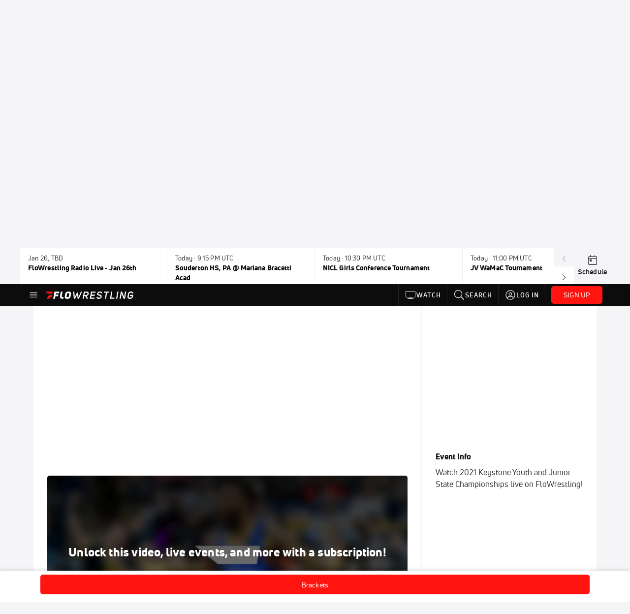

--- FILE ---
content_type: text/html; charset=utf-8
request_url: https://www.flowrestling.org/events/6909970-2021-keystone-youth-and-junior-high-state-championships/videos?playing=6955226
body_size: 37372
content:
<!DOCTYPE html><html lang="en"><head>
    <!-- Initialize Impact Tool -->
    <script type="text/javascript">
      (function(a,b,c,d,e,f,g){e['ire_o']=c;e[c]=e[c]||function(){(e[c].a=e[c].a||[]).push(arguments)};f=d.createElement(b);g=d.getElementsByTagName(b)[0];f.async=1;f.src=a;g.parentNode.insertBefore(f,g);})('https://utt.impactcdn.com/A5399711-5f11-4f2e-be8c-01f2bd8b50fd1.js','script','ire',document,window);
    </script>
    <script src="https://cmp.osano.com/AzyWAQS5NWEEWkU9/55c463c7-97ce-4e58-9403-bf5693e6fd09/osano.js?language=en"></script>
    <script src="/osano-flo.js"></script>
    <!-- 1plusX -->
    <script>
      (function(o,n,e,p,l,u,s){o[l]=o[l]||function(){(o[l].q=o[l].q||[]).push(arguments);};
        u=n.createElement(e);u.async=1;u.src=p;s=n.getElementsByTagName(e)[0];s.parentNode.insertBefore(u,s);
      }(window,document,"script","https://cdn.opecloud.com/ope-pdmp.js","ope"));
      ope("pdmp", "init", "b165", "auto");
    </script>
    <!-- end 1plusX -->
    <script>window.grumi = {
      cfg: {
        advs: {
          '4409051465': true,
          '4739813436': true,
          '5007374826': true,
          '4995583385': true
        },
        pbGlobal: 'owpbjs'
      },
      key: '33cea31c-ec69-44af-afb7-3e0656e35da6'
    };</script>
    <script src="//rumcdn.geoedge.be/33cea31c-ec69-44af-afb7-3e0656e35da6/grumi-ip.js" async=""></script>

    <!-- auth -->
    <script src="https://accounts.google.com/gsi/client" async="" defer=""></script>
    <script src="https://sdk.claspws.tv/web/v1/vizbee.js"></script>
    <script>
      const vizbeeAppId = "vzb0349023408"; // VizbeeAppId for FloSports
      VizbeeLite.continuity.ContinuityContext.getInstance().start(vizbeeAppId);
    </script>
    <script>
      window.googletag = window.googletag || { cmd: [] }
      googletag.cmd.push(() => {
        googletag.pubads().disableInitialLoad()
        googletag.enableServices()
      })
    </script>

    <!-- LiveConnectTag -->
    <script type="text/javascript" src="//b-code.liadm.com/did-008o.min.js" async="true" charset="utf-8"></script>
    <!-- LiveConnectTag -->

    <!-- OpenWrap LiveRamp ATS LiveIntent -->
    <script type="text/javascript">
      var TREATMENT_RATE = 0.95;
      if (window.liModuleEnabled === undefined) {
          window.liModuleEnabled = Math.random() < TREATMENT_RATE;
          window.liTreatmentRate = TREATMENT_RATE;
      }
      window.PWT = window.PWT || {};
      if (window.PWT.hasOwnProperty('versionDetails') === false) {
          (function waitForEmailHashAndInitPrebidConfig() {
          if (window.PWT && !window.PWT.HookForPrebidSetConfig) {
            window.PWT.HookForPrebidSetConfig = function(_config) {
              var emailHash = localStorage.getItem('userHash');
              if (emailHash) {
                console.log("Email hash received. sending to IH");
                owpbjs && owpbjs.setUserIdentities({
                  pubProvidedEmailHash: {
                    'SHA256': emailHash
                  }
                });
              } else {
                console.log("Email hash not received.");
                setTimeout(waitForEmailHashAndInitPrebidConfig, 100);
              }
                var enriched = false; // Default: No enrichment
                // Check if LiveIntent ID exists in userSync.userIds
                if (_config && _config.userSync && Array.isArray(_config.userSync.userIds)) {
                  enriched = _config.userSync.userIds.some(function(obj) { return obj.name === 'liveIntentId'; });
                }
                // If control group, remove LiveIntent ID
                if (!window.liModuleEnabled) {
                  console.log("Removing LiveIntent from Prebid config");
                  _config.userSync.userIds = _config.userSync.userIds.filter(function(obj) { return obj.name !== 'liveIntentId'; });
                  enriched = false; // Ensure enrichment is false when removing LiveIntent
                } else {
                  console.log("Retaining LiveIntent in Prebid config");
                }
                _setTargeting(enriched);
            }
          }
          })();
      }
      function _setTargeting(enriched) {
        googletag.cmd.push(function () {
          var targeting = window.liModuleEnabled ? "t1" : "t0";
          targeting += enriched ? "-e1" : "-e0";
          googletag.pubads().setTargeting("li-module-enabled", targeting);
        });
      }
    </script>
<!-- initialize pubmatic for ad bidding. Need to know which id to use depending on mobile or desktop-->
    <script type="text/javascript">
      (function() {
        const purl = window.location.href
        const url = 'https://ads.pubmatic.com/AdServer/js/pwt/160547/3819'
        let profileVersionId = ''
        if (purl.indexOf('pwtv=') > 0) {
          const regexp = /pwtv=(.*?)(&|$)/g
          const matches = regexp.exec(purl)
          if (matches.length >= 2 && matches[1].length > 0) {
            profileVersionId = '/' + matches[1]
          }
        }
        const wtads = document.createElement('script')
        wtads.async = true
        wtads.type = 'text/javascript'
        wtads.src = url + profileVersionId + '/pwt.js'
        const node = document.getElementsByTagName('script')[0]
        node.parentNode.insertBefore(wtads, node)
      })();
    </script>
    <script async="" src="https://c.amazon-adsystem.com/aax2/apstag.js"></script>
    <script type="text/javascript">
      !(function(a9, a, p, s, t, A, g) {
        if (a[a9]) return;

        function q(c, r) {
          a[a9]._Q.push([c, r])
        }
        a[a9] = {
          init: function() {
            q("i", arguments)
          },
          fetchBids: function() {
            q("f", arguments)
          },
          setDisplayBids: function() {},
          targetingKeys: function() {
            return []
          },
          deleteId: function() {
            q("di", arguments)
          },
          renewId: function() {
            q("ri", arguments)
          },
          updateId: function() {
            q("ui", arguments)
          },
          _Q: []
        };
      })("apstag", window);

      // initialize apstag and have apstag set bids on the googletag slots when they are returned to the page
      apstag.init({
        pubID: '2e897944-3457-4bd4-87d9-700e22317ff4',
        adServer: 'googletag',
        bidTimeout: 2000
      })
    </script>
    <script async="" src="https://securepubads.g.doubleclick.net/tag/js/gpt.js"></script>
    <script src="https://99bad415-a15a-4792-bd4c-dd79f2848ebb.redfastlabs.com/assets/redfast.js" async=""></script>
    <!-- Mile Dynamic Floor -->
    <script type="text/javascript" src="https://edge.atmtd.com/pub/uUbmlN/afihbs.js" async=""></script>
    <meta charset="utf-8">
    <title>2021 Keystone Youth and Junior High State Championships - Videos - FloWrestling</title>
    <base href="/">
    <meta name="viewport" content="width=device-width,initial-scale=1,maximum-scale=1,user-scalable=0">
    <link rel="icon" type="image/x-icon" href="favicon.ico">
    <link rel="apple-touch-icon" href="apple-touch-icon.png">
    <link rel="preload" href="/assets/fonts/uni-neue/woff/uni-neue-regular-webfont.woff2" as="font" type="font/woff2" crossorigin="">
    <link rel="preload" href="/assets/fonts/uni-neue/woff/uni-neue-bold-webfont.woff2" as="font" type="font/woff2" crossorigin="">
    <link rel="preload" href="/assets/fonts/uni-neue/woff/uni-neue-heavy-webfont.woff2" as="font" type="font/woff2" crossorigin="">
    <link rel="preconnect" href="https://ads.pubmatic.com">
    <link rel="preconnect" href="https://ad.360yield.com">
    <link rel="preconnect" href="https://m.stripe.com">
    <link rel="preconnect" href="https://pixel.quantserve.com">
    <link rel="preconnect" href="https://tags.srv.stackadapt.com">
    <link rel="preconnect" href="https://ups.analytics.yahoo.com">
    <link rel="preconnect" href="https://3b1738b5f6feaaf2d05339821e682144.safeframe.googlesyndication.com">
    <link rel="preconnect" href="https://tpc.googlesyndication.com">
    <link rel="preconnect" href="https://securepubads.g.doubleclick.net">
    <link rel="preconnect" href="https://www.googletagmanager.com">
    <link rel="preconnect" href="https://edge.quantserve.com">
    <link rel="preconnect" href="https://www.google-analytics.com">
    <link rel="preconnect" href="https://pagead2.googlesyndication.com">
    <link rel="preconnect" href="http://edge.quantserve.com">
    <link rel="preconnect" href="http://pixel.quantserve.com">
    <link rel="preconnect" href="https://edge.atmtd.com">
  <link rel="stylesheet" href="styles.c6a58b5a43ee91f5.css"><meta property="fb:app_id" content="177182988999383"><script data-hash="2794955978" id="2794955978" type="text/javascript">!function(){var analytics=window.analytics=window.analytics||[];if(!analytics.initialize)if(analytics.invoked)window.console&&console.error&&console.error("Segment snippet included twice.");else{analytics.invoked=!0;analytics.methods=["trackSubmit","trackClick","trackLink","trackForm","pageview","identify","reset","group","track","ready","alias","debug","page","once","off","on","addSourceMiddleware","addIntegrationMiddleware","setAnonymousId","addDestinationMiddleware"];analytics.factory=function(e){return function(){var t=Array.prototype.slice.call(arguments);t.unshift(e);analytics.push(t);return analytics}};for(var e=0;e<analytics.methods.length;e++){var key=analytics.methods[e];analytics[key]=analytics.factory(key)}analytics.load=function(key,e){var t=document.createElement("script");t.type="text/javascript";t.async=!0;t.src="https://siop.flosports.tv/siop.js/v1/" + key + "/siop.min.js";var n=document.getElementsByTagName("script")[0];n.parentNode.insertBefore(t,n);analytics._loadOptions=e};analytics._writeKey="PeU3W5lJPrCuFbN0dAbbWjviweF6AKof";analytics._cdn="https://siop.flosports.tv";analytics.SNIPPET_VERSION="5.2.0";analytics.load("PeU3W5lJPrCuFbN0dAbbWjviweF6AKof",{obfuscate:!0});}}();</script><script data-hash="4083818670" id="4083818670" type="text/javascript"></script><script data-hash="1293914241" id="1293914241" type="text/javascript">
      (function(c,l,a,r,i,t,y){
        c[a]=c[a]||function(){(c[a].q=c[a].q||[]).push(arguments)};
        t=l.createElement(r);t.async=1;t.src="https://www.clarity.ms/tag/"+i;
        y=l.getElementsByTagName(r)[0];y.parentNode.insertBefore(t,y);
      })(window,document,"clarity","script","mx4hmf77k0");
    </script><link data-hash="2491289089" id="2491289089" rel="icon" type="image/png" sizes="16x16" href="https://d6fm3yzmawlcs.cloudfront.net/favicons/new-favicon/favicon-16x16.png"><link data-hash="3365311324" id="3365311324" rel="icon" type="image/png" sizes="32x32" href="https://d6fm3yzmawlcs.cloudfront.net/favicons/new-favicon/favicon-32x32.png"><link data-hash="1089242829" id="1089242829" rel="icon" type="image/png" sizes="96x96" href="https://d6fm3yzmawlcs.cloudfront.net/favicons/new-favicon/favicon-96x96.png"><style ng-transition="flo-app">.flex-1{flex:1 0 auto;position:relative}.view-mode{display:-moz-flex;display:flex;flex-direction:column;height:100%}.view-mode.view-mode-minimal{display:block;height:auto}.view-mode.dark-theme{background:#0c0c0c}.view-mode.dark-theme h1,.view-mode.dark-theme h2,.view-mode.dark-theme h3,.view-mode.dark-theme h4,.view-mode.dark-theme h5,.view-mode.dark-theme h6{color:#f5f5f7}@media (max-width: 992px){.content-wrapper{overflow:visible}}.has-event-ticker .stick-to-header{top:138px!important}@media (min-width: 992px){.has-event-ticker .site-navigation-header-container{top:74px!important}}@media (min-width: 992px){.event-ticker-sticky{position:sticky;top:0;z-index:1020}}.monthly-upgrade-banner{z-index:12;position:sticky;bottom:50px}@media (min-width: 576px){.monthly-upgrade-banner{bottom:0}}@media (min-width: 992px){.monthly-upgrade-banner{position:fixed;right:12px;bottom:72px;width:336px}}.site-navigation-header-container{position:sticky;top:0;z-index:1020}
</style><style data-hash="2759949265" id="2759949265" class="ng-tns-c187-0">      .white-color-text { color: #fff !important }      .primary-color-text { color: #FF140F !important }      .primary-color-text:hover, .primary-color-text:focus { color: #FF140F !important; transition: all 250ms }      .primary-color-text-active.active .apply-text-active, .primary-color-text-active.active.apply-text-active,      .nested-primary-color-text-active.active .nested-apply-text-active, .nested-primary-color-text-active.nested-active.apply-text-active{ color: #FF140F !important }      .primary-color-text-hover:hover .apply-text-hover, .primary-color-text-hover:hover.apply-text-hover { color: #FF140F !important }      .hover-text-primary:hover { color: #FF140F!important }      .primary-color-bg { background: #FF140F !important }      input[type="checkbox"].check-target:checked ~ .checkbox-toggle-primary-color-bg { background: #FF140F !important }      input[type="checkbox"].check-target:checked ~ .checkbox-toggle-primary-color-text { color: #FF140F !important }      .primary-color-bg-hover:hover .apply-bg-hover, .primary-color-bg-hover:hover.apply-bg-hover { background: #FF140F !important; transition: all 250ms; }      .primary-color-outline { outline-color: #FF140F !important }      .primary-color-stroke { stroke: #FF140F !important }      a, a.visited { color: #FF140F }      h1:hover > a, h1:focus > a, h2:hover > a, h2:focus > a, h3:hover > a, h3:focus > a, h4:hover > a, h4:focus > a, h5:hover > a, h5:focus > a, h6:hover > a, h6:focus > a, .title:hover > a, .title:focus > a { color: #FF140F }      .flo-footnote span.color-text { color: #FF140F }      .primary-color-svg svg path { fill: #FF140F }      .primary-color-svg-hover svg:hover path { fill: #FF140F }      .primary-color-svg-apply svg .primary-color-apply { fill: #FF140F }      .primary-color-svg-hover-apply svg:hover .primary-color-apply { fill: #FF140F }      .btn-primary, .btn-primary-small, .btn-primary-tiny { background: #FF140F }      .btn-primary:hover, .btn-primary-small:hover, .btn-primary-tiny:hover { background-color: #e6120e }      .btn-secondary, .btn-secondary-small, .btn-secondary-tiny { color: #FF140F }      .btn-secondary a, .btn-secondary-small a, .btn-secondary-tiny a { color: #FF140F }      .btn-secondary:hover, .btn-secondary-small:hover, .btn-secondary-tiny:hover { color: #e6120e }      .primary-color-radio:hover input ~ .primary-overlay,      .primary-color-radio input:focus ~ .primary-overlay,      .primary-color-radio input:checked ~ .primary-overlay { border: 1px solid #FF140F }      .primary-color-radio .primary-overlay:after { background: #FF140F }      input.primary-color-toggle:checked + .primary-color-apply { background: #FF140F }       </style><style ng-transition="flo-app">[_nghost-sc155]   .debug-menu[_ngcontent-sc155]{position:fixed;bottom:25px;right:25px;z-index:1060;display:flex;flex-direction:column;background-color:#0000004d}[_nghost-sc155]   .view-as-banner[_ngcontent-sc155]{position:fixed;top:0;left:0;right:0;background:#ff140f;color:#fff;z-index:1061;padding:8px 15px;text-align:center;box-shadow:0 2px 10px #0000004d;transition:transform .3s ease}[_nghost-sc155]   .view-as-banner.collapsed[_ngcontent-sc155]{transform:translateY(calc(-100% + 7px))}[_nghost-sc155]   .view-as-banner[_ngcontent-sc155]   .view-as-banner-content[_ngcontent-sc155]{font-size:13px;font-weight:500;display:flex;align-items:center;justify-content:center;gap:15px;flex-wrap:wrap}@media (max-width: 768px){[_nghost-sc155]   .view-as-banner[_ngcontent-sc155]   .view-as-banner-content[_ngcontent-sc155]{flex-direction:column;gap:8px}}[_nghost-sc155]   .view-as-banner[_ngcontent-sc155]   .view-as-title[_ngcontent-sc155]{font-size:14px}[_nghost-sc155]   .view-as-banner[_ngcontent-sc155]   .view-as-details[_ngcontent-sc155]{display:flex;align-items:center;gap:8px}[_nghost-sc155]   .view-as-banner[_ngcontent-sc155]   .view-as-details[_ngcontent-sc155]   .text-muted[_ngcontent-sc155]{opacity:.8;font-size:12px;color:#ffffffe6}@media (max-width: 768px){[_nghost-sc155]   .view-as-banner[_ngcontent-sc155]   .view-as-details[_ngcontent-sc155]{flex-direction:column;gap:2px;text-align:center}}[_nghost-sc155]   .view-as-banner[_ngcontent-sc155]   button[_ngcontent-sc155]:not(.collapse-button){padding:3px 12px;border:1px solid rgba(255,255,255,.6);background:rgba(255,255,255,.2);color:#fff;border-radius:4px;cursor:pointer;font-size:12px;white-space:nowrap;-webkit-backdrop-filter:blur(10px);backdrop-filter:blur(10px)}[_nghost-sc155]   .view-as-banner[_ngcontent-sc155]   button[_ngcontent-sc155]:not(.collapse-button):hover{background:rgba(255,255,255,.3);border-color:#fffc}[_nghost-sc155]   .view-as-banner[_ngcontent-sc155]   .collapse-button[_ngcontent-sc155]{position:absolute;left:15px;bottom:-28px;background:#ff140f;border:none;color:#fff;width:50px;height:28px;border-radius:0 0 8px 8px;cursor:pointer;display:flex;align-items:center;justify-content:center}@keyframes pulse{0%,to{opacity:1}50%{opacity:.85}}</style><style ng-transition="flo-app">[_nghost-sc153]   .view-as-widget[_ngcontent-sc153]{padding:20px;background:#fff}[_nghost-sc153]   .view-as-widget[_ngcontent-sc153]   h2[_ngcontent-sc153]{color:#ff140f;font-size:1.5rem;margin-bottom:0}[_nghost-sc153]   .view-as-widget[_ngcontent-sc153]   .warning-content[_ngcontent-sc153]   .alert-warning[_ngcontent-sc153]{border-left:4px solid #ffc107;background-color:#fff3cd;border-color:#ffc107;color:#664d03}[_nghost-sc153]   .view-as-widget[_ngcontent-sc153]   .warning-content[_ngcontent-sc153]   .warning-list[_ngcontent-sc153]{margin:1rem 0;padding-left:1.5rem}[_nghost-sc153]   .view-as-widget[_ngcontent-sc153]   .warning-content[_ngcontent-sc153]   .warning-list[_ngcontent-sc153]   li[_ngcontent-sc153]{margin-bottom:.5rem;color:#6f6f73}[_nghost-sc153]   .view-as-widget[_ngcontent-sc153]   .warning-content[_ngcontent-sc153]   p[_ngcontent-sc153]{color:#0c0c0c;font-size:1.1rem}[_nghost-sc153]   .view-as-widget[_ngcontent-sc153]   .btn[_ngcontent-sc153]{min-width:120px}[_nghost-sc153]   .view-as-widget[_ngcontent-sc153]   .current-view-as[_ngcontent-sc153]   .alert-info[_ngcontent-sc153]{background-color:#f5f5f7;border-color:#eeeef0;color:#323236}</style><style ng-transition="flo-app">[_nghost-sc154]   .cache-clear-widget[_ngcontent-sc154]{padding:20px;background:#fff}[_nghost-sc154]   .cache-clear-widget[_ngcontent-sc154]   h2[_ngcontent-sc154]{color:#ff140f;font-size:1.5rem;margin-bottom:0}[_nghost-sc154]   .cache-clear-widget[_ngcontent-sc154]   .confirmation-content[_ngcontent-sc154]   .alert-warning[_ngcontent-sc154]{border-left:4px solid #ffc107;background-color:#fff3cd;border-color:#ffc107;color:#664d03;margin-bottom:1rem}[_nghost-sc154]   .cache-clear-widget[_ngcontent-sc154]   .result-content[_ngcontent-sc154]   .alert-success[_ngcontent-sc154]{border-left:4px solid #28a745;background-color:#d4edda;border-color:#c3e6cb;color:#155724}[_nghost-sc154]   .cache-clear-widget[_ngcontent-sc154]   .result-content[_ngcontent-sc154]   .alert-danger[_ngcontent-sc154]{border-left:4px solid #dc3545;background-color:#f8d7da;border-color:#f5c6cb;color:#721c24}[_nghost-sc154]   .cache-clear-widget[_ngcontent-sc154]   .key-list[_ngcontent-sc154], [_nghost-sc154]   .cache-clear-widget[_ngcontent-sc154]   .non-existent-keys-list[_ngcontent-sc154]{max-height:200px;overflow-y:auto;margin:0;padding:1rem 1rem 1rem 2rem;background-color:#f8f9fa;border-radius:4px}[_nghost-sc154]   .cache-clear-widget[_ngcontent-sc154]   .key-list[_ngcontent-sc154]   li[_ngcontent-sc154], [_nghost-sc154]   .cache-clear-widget[_ngcontent-sc154]   .non-existent-keys-list[_ngcontent-sc154]   li[_ngcontent-sc154]{margin-bottom:.5rem;word-break:break-all;font-family:monospace;font-size:.875rem;color:#6f6f73}[_nghost-sc154]   .cache-clear-widget[_ngcontent-sc154]   .btn[_ngcontent-sc154]{min-width:120px}</style><style ng-transition="flo-app">[_nghost-sc151]{position:fixed;top:0;left:0;height:100%;width:100%;pointer-events:none;z-index:1060}[_nghost-sc151]   .overlay-backdrop[_ngcontent-sc151]{background:rgba(0,0,0,.6);inset:0;position:absolute;pointer-events:auto;opacity:0}[_nghost-sc151]   .overlay-wrapper[_ngcontent-sc151]{display:-moz-flex;display:flex;justify-content:center;align-items:center;position:absolute;pointer-events:none;top:0;left:0;height:100%;width:100%}[_nghost-sc151]   .overlay-wrapper[_ngcontent-sc151]   .dialog-container[_ngcontent-sc151]{background:white;box-shadow:0 0 8px #00000026;border-radius:5px;max-width:92%;max-height:calc(100% - 40px);overflow-y:auto;pointer-events:auto}[_nghost-sc151]   .overlay-wrapper[_ngcontent-sc151]   .dialog-container[_ngcontent-sc151]   span.close-icon[_ngcontent-sc151]{display:-moz-flex;display:flex;justify-content:flex-end;margin:10px 10px 0 0;height:20px;width:100%;cursor:pointer}[_nghost-sc151]   .overlay-wrapper[_ngcontent-sc151]   .dialog-container[_ngcontent-sc151]   span.close-icon[_ngcontent-sc151]   .icon[_ngcontent-sc151]{width:30px;height:15px}[_nghost-sc151]   .active[_ngcontent-sc151]{opacity:1}.close-icon[_ngcontent-sc151]{fill:#6f6f73}</style><style ng-transition="flo-app">.fly-out-menu[_ngcontent-sc182]{height:100vh;height:100dvh;width:100vw;z-index:1060;position:fixed;top:0;left:0;transition:transform .35s}@media (min-width: 768px){.fly-out-menu[_ngcontent-sc182]{width:390px}}.fly-out-menu.show[_ngcontent-sc182]{transform:translate(0)}.fly-out-menu.hide[_ngcontent-sc182]{transform:translate(-100%)}.fly-out-menu[_ngcontent-sc182]   .account-menu[_ngcontent-sc182]{right:0;left:auto}.fly-out-backdrop[_ngcontent-sc182]{position:fixed;top:0;left:0;z-index:1040;transition:opacity .35s}.fly-out-backdrop.show[_ngcontent-sc182]{opacity:75%}.fly-out-backdrop.hide[_ngcontent-sc182]{opacity:0;pointer-events:none}.header[_ngcontent-sc182]{min-height:44px}.header[_ngcontent-sc182]   flo-svg-icon[_ngcontent-sc182]{cursor:pointer}</style><style ng-transition="flo-app">[_nghost-sc156]{z-index:2}@media (max-width: 768px){[_nghost-sc156]{z-index:0}}[_nghost-sc156]   footer[_ngcontent-sc156]{background:#232327;color:#939396;font-family:Uni-Neue-Regular,Open Sans,Helvetica Neue,Helvetica,Arial,sans-serif;padding:20px}[_nghost-sc156]   footer[_ngcontent-sc156]   .container[_ngcontent-sc156]{background:#232327}[_nghost-sc156]   footer[_ngcontent-sc156]   a[_ngcontent-sc156]{color:inherit;line-height:21px}@media (min-width: 992px){[_nghost-sc156]   footer[_ngcontent-sc156]{padding:28px}}[_nghost-sc156]   footer[_ngcontent-sc156]   .footer-links[_ngcontent-sc156]{-moz-column-gap:2rem;column-gap:2rem;row-gap:.5rem}</style><style ng-transition="flo-app">[_nghost-sc242]{width:inherit}.detector[_ngcontent-sc242]{width:1px}</style><style ng-transition="flo-app">.avatar-skeleton[_ngcontent-sc158]{min-width:56px;width:56px;height:56px}@media (min-width: 768px){.avatar-skeleton[_ngcontent-sc158]{width:100px;height:100px}}button.btn.skeleton[_ngcontent-sc158]{min-width:45px;width:45px;height:45px}@media (min-width: 768px){button.btn.skeleton[_ngcontent-sc158]{width:100px}}</style><style ng-transition="flo-app">.event-ticker[_ngcontent-sc176]{padding-top:0;z-index:1;-webkit-user-select:none;-moz-user-select:none;user-select:none;height:74px}.event-ticker-wrapper[_ngcontent-sc176]{min-width:244px;margin:0 auto}@media (min-width: 992px){.event-ticker-wrapper[_ngcontent-sc176]{max-width:992px}}@media (min-width: 1200px){.event-ticker-wrapper[_ngcontent-sc176]{max-width:1200px}}@media (min-width: 1284px){.event-ticker-wrapper[_ngcontent-sc176]{max-width:1284px}}.nav-icons-wrapper[_ngcontent-sc176]   a[_ngcontent-sc176]{color:#0c0c0c}.nav-icons-wrapper[_ngcontent-sc176]   .nav-disabled[_ngcontent-sc176]{color:#939396;background-color:#f5f5f7;cursor:default}.favorites-star[_ngcontent-sc176]{width:20px}.favorites-star[_ngcontent-sc176]   flo-svg-icon[_ngcontent-sc176]{transform:translateY(2px)}.h6[_ngcontent-sc176]{margin-top:2px}.title-max-width[_ngcontent-sc176]{max-width:244px}.schedule-link[_ngcontent-sc176]{border-right:none;width:74px}.subtitle1[_ngcontent-sc176]{color:#0c0c0c}</style><style ng-transition="flo-app">swiper{display:block}
</style><style ng-transition="flo-app">.link-button[_ngcontent-sc175]{all:unset;cursor:pointer;padding:12px;transition:all .25s;display:flex}.secondary-icon-container[_ngcontent-sc175]{display:flex;flex-grow:1;justify-content:flex-end}flo-svg-icon[_ngcontent-sc175]{display:flex;justify-content:center;align-items:center;font-size:24px}.badge-text[_ngcontent-sc175]{text-transform:uppercase;font-weight:800}.navBadgeNew[_ngcontent-sc175]{margin-left:8px;background:#DAE2FD;border-radius:4px;padding:0 4px;font-family:Uni-Neue-Heavy,sans-serif;color:#0028a8;font-size:10px;letter-spacing:1px;text-align:center;display:flex;justify-content:center;align-items:center}.btn-full-width[_nghost-sc175]   button.link-button[_ngcontent-sc175], .btn-full-width   [_nghost-sc175]   button.link-button[_ngcontent-sc175]{width:100%}.primary-nav-container[_nghost-sc175]   a.button-secondary-sm[_ngcontent-sc175]   button.link-button[_ngcontent-sc175], .primary-nav-container   [_nghost-sc175]   a.button-secondary-sm[_ngcontent-sc175]   button.link-button[_ngcontent-sc175]{padding:7px 8px;align-items:center}.my-favorites-page   .header-container[_nghost-sc175]   button.link-button[_ngcontent-sc175], .my-favorites-page   .header-container   [_nghost-sc175]   button.link-button[_ngcontent-sc175]{display:flex;flex-direction:row;align-items:center;justify-content:center}@media (min-width: 768px){.my-favorites-page   .header-container[_nghost-sc175]   button.link-button[_ngcontent-sc175]   flo-svg-icon[_ngcontent-sc175], .my-favorites-page   .header-container   [_nghost-sc175]   button.link-button[_ngcontent-sc175]   flo-svg-icon[_ngcontent-sc175]{margin-right:8px}}@media (min-width: 768px){.my-favorites-page   .header-container[_nghost-sc175]   button.link-button[_ngcontent-sc175], .my-favorites-page   .header-container   [_nghost-sc175]   button.link-button[_ngcontent-sc175]{justify-content:flex-start}}</style><style ng-transition="flo-app">a.cta-primary[_ngcontent-sc175]   button.link-button[_ngcontent-sc175]{display:flex;justify-content:center;align-items:center;white-space:nowrap;-moz-column-gap:10px;column-gap:10px}a.cta-primary[_ngcontent-sc175]   button.link-button[_ngcontent-sc175]   flo-svg-icon.icon-star-outlined[_ngcontent-sc175]{width:20px;font-size:20px}.responsive-button-icon[_nghost-sc175]   button.link-button[_ngcontent-sc175], .responsive-button-icon   [_nghost-sc175]   button.link-button[_ngcontent-sc175]{min-width:auto;height:36px;width:36px;padding:0}.responsive-button-icon[_nghost-sc175]   button.link-button[_ngcontent-sc175]   .link-text[_ngcontent-sc175], .responsive-button-icon   [_nghost-sc175]   button.link-button[_ngcontent-sc175]   .link-text[_ngcontent-sc175]{display:none}@media (min-width: 768px){.responsive-button-icon[_nghost-sc175]   button.link-button[_ngcontent-sc175], .responsive-button-icon   [_nghost-sc175]   button.link-button[_ngcontent-sc175]{width:auto;height:40px;padding:0 24px}.responsive-button-icon[_nghost-sc175]   button.link-button[_ngcontent-sc175]   .link-text[_ngcontent-sc175], .responsive-button-icon   [_nghost-sc175]   button.link-button[_ngcontent-sc175]   .link-text[_ngcontent-sc175]{display:flex}}</style><style ng-transition="flo-app">a.cta-tertiary[_ngcontent-sc175]   button.link-button[_ngcontent-sc175]{display:flex;justify-content:center;align-items:center;white-space:nowrap;-moz-column-gap:10px;column-gap:10px}</style><style ng-transition="flo-app">a.navigation-primary[_ngcontent-sc175]   button.link-button[_ngcontent-sc175]{color:#939396;font-family:Uni-Neue-Bold,Open Sans,Helvetica Neue,Helvetica,Arial,sans-serif;font-size:13px;text-transform:uppercase;line-height:20px;background-color:transparent;position:relative;letter-spacing:1px}a.navigation-primary[_ngcontent-sc175]   button.link-button[_ngcontent-sc175]:focus-visible{background-color:#535357;color:#fff}a.navigation-primary[_ngcontent-sc175]   button.link-button[_ngcontent-sc175]:hover, a.navigation-primary[_ngcontent-sc175]   button.link-button.selected[_ngcontent-sc175]{color:#f5f5f7}a.navigation-primary[_ngcontent-sc175]   button.link-button.selected[_ngcontent-sc175]:before{content:"";position:absolute;bottom:0;border-left:9px solid transparent;border-right:9px solid transparent;border-bottom:8px solid #ffffff;left:50%;transform:translate(-50%)}</style><style ng-transition="flo-app">a.navigation-primary-aux[_ngcontent-sc175]{justify-content:center;align-items:center;height:44px}a.navigation-primary-aux[_ngcontent-sc175]   button.link-button[_ngcontent-sc175]{display:flex;flex-direction:column;justify-content:center;align-items:center;gap:2px;font-size:11px;padding:0;height:100%;color:#f5f5f7;font-family:Uni-Neue-Bold,Open Sans,Helvetica Neue,Helvetica,Arial,sans-serif;text-transform:uppercase;letter-spacing:1px;line-height:20px;position:relative;background-color:transparent}a.navigation-primary-aux[_ngcontent-sc175]   button.link-button[_ngcontent-sc175]:focus-visible{background-color:#535357}a.navigation-primary-aux[_ngcontent-sc175]   flo-svg-icon[_ngcontent-sc175]{font-size:18px}@media (min-width: 992px){a.navigation-primary-aux[_ngcontent-sc175]   button.link-button[_ngcontent-sc175]{flex-direction:row;gap:12px;padding:0 12px;font-size:13px}a.navigation-primary-aux[_ngcontent-sc175]   button.link-button[_ngcontent-sc175]:hover{background-color:#323236}a.navigation-primary-aux[_ngcontent-sc175]   button.link-button.selected[_ngcontent-sc175]:before{content:"";position:absolute;bottom:0;border-left:9px solid transparent;border-right:9px solid transparent;border-bottom:8px solid #ffffff;left:50%;transform:translate(-50%)}a.navigation-primary-aux[_ngcontent-sc175]   flo-svg-icon[_ngcontent-sc175]{font-size:24px}}.flyout-header-button[_nghost-sc175]   a.navigation-primary-aux[_ngcontent-sc175]   button.link-button[_ngcontent-sc175], .flyout-header-button   [_nghost-sc175]   a.navigation-primary-aux[_ngcontent-sc175]   button.link-button[_ngcontent-sc175]{display:flex;flex-direction:row;gap:12px;font-size:13px}.flyout-header-button[_nghost-sc175]   a.navigation-primary-aux[_ngcontent-sc175]   flo-svg-icon[_ngcontent-sc175], .flyout-header-button   [_nghost-sc175]   a.navigation-primary-aux[_ngcontent-sc175]   flo-svg-icon[_ngcontent-sc175]{font-size:24px}</style><style ng-transition="flo-app">a.navigation-sub[_ngcontent-sc175]   button.link-button[_ngcontent-sc175]{color:#535357;font-family:Uni-Neue-Regular,Open Sans,Helvetica Neue,Helvetica,Arial,sans-serif;font-size:14px;text-transform:capitalize;line-height:20px;background-color:transparent;letter-spacing:.1px;border-bottom:2px solid transparent;height:44px;box-sizing:border-box}a.navigation-sub[_ngcontent-sc175]   button.link-button[_ngcontent-sc175]:focus-visible{background-color:#eeeef0}a.navigation-sub[_ngcontent-sc175]   button.link-button[_ngcontent-sc175]:hover{color:#0c0c0c}a.navigation-sub[_ngcontent-sc175]   button.link-button.selected[_ngcontent-sc175]{color:#0c0c0c;border-bottom:2px solid #ff140f}</style><style ng-transition="flo-app">a.icon[_ngcontent-sc175]   button.link-button[_ngcontent-sc175]{display:flex;justify-content:center;align-items:center;color:#f5f5f7;height:24px;width:24px;padding:0}a.icon[_ngcontent-sc175]   button.link-button[_ngcontent-sc175]:focus-visible{background-color:#535357}</style><style ng-transition="flo-app">a.icon-text-cell[_ngcontent-sc175]   button.link-button[_ngcontent-sc175]{vertical-align:center;display:flex;gap:.5rem;color:#232327;height:24px;width:100%;font-size:14px;font-weight:500;line-height:24px;padding:10px 8px 10px 12px;letter-spacing:.1px}.flyout-top-link[_nghost-sc175]   a.icon-text-cell[_ngcontent-sc175]   button.link-button[_ngcontent-sc175], .flyout-top-link   [_nghost-sc175]   a.icon-text-cell[_ngcontent-sc175]   button.link-button[_ngcontent-sc175]{color:#fff}.flyout-nav-item[_nghost-sc175]   a.icon-text-cell[_ngcontent-sc175]   .link-text[_ngcontent-sc175], .flyout-nav-item   [_nghost-sc175]   a.icon-text-cell[_ngcontent-sc175]   .link-text[_ngcontent-sc175]{transition:all .2s}.flyout-nav-item[_nghost-sc175]   a.icon-text-cell[_ngcontent-sc175]:hover   .link-text[_ngcontent-sc175], .flyout-nav-item   [_nghost-sc175]   a.icon-text-cell[_ngcontent-sc175]:hover   .link-text[_ngcontent-sc175]{color:#ff140f}.event-ticker[_nghost-sc175]   a.icon-text-cell[_ngcontent-sc175]   button.link-button[_ngcontent-sc175], .event-ticker   [_nghost-sc175]   a.icon-text-cell[_ngcontent-sc175]   button.link-button[_ngcontent-sc175]{flex-direction:column;justify-content:center;align-items:center;letter-spacing:.1px;gap:2px;font-size:14px;padding:0;width:100%;height:100%}</style><style ng-transition="flo-app">a.dropdown-item[_ngcontent-sc175]   button.link-button[_ngcontent-sc175]{padding:0}</style><style ng-transition="flo-app">a.button-tag[_ngcontent-sc175]{color:#6f6f73;background:#f5f5f7;border-radius:.3125rem;font-size:.8125rem;line-height:1.25rem;letter-spacing:.012rem;padding:.295rem .5rem}a.button-tag[_ngcontent-sc175]   button[_ngcontent-sc175]{padding:0}a.button-tag[_ngcontent-sc175]   button[_ngcontent-sc175]   .link-text[_ngcontent-sc175]:hover{text-decoration:underline}</style><style ng-transition="flo-app">a.open[_ngcontent-sc175]{color:#6f6f73;font-size:.8125rem;line-height:1.25rem;letter-spacing:.012rem}a.open[_ngcontent-sc175]   button.link-button[_ngcontent-sc175]{padding:0}a.open[_ngcontent-sc175]:hover{color:#6f6f73;text-decoration:underline}</style><style ng-transition="flo-app">a.tab[_ngcontent-sc175]   button.link-button[_ngcontent-sc175]{font-size:.9375rem;transition:all .25s;align-items:center;display:inline-flex;min-height:3.4375rem;justify-content:center;padding:0 1.25rem;color:#6f6f73}a.tab[_ngcontent-sc175]   button.link-button.selected[_ngcontent-sc175]{border-bottom:.0625rem solid #ff140f;color:#ff140f}a.tab[_ngcontent-sc175]   button.link-button[_ngcontent-sc175]:hover{color:#ff140f}.choose-favorites-page[_nghost-sc175]   a.tab[_ngcontent-sc175]   button.link-button[_ngcontent-sc175], .choose-favorites-page   [_nghost-sc175]   a.tab[_ngcontent-sc175]   button.link-button[_ngcontent-sc175]{min-height:2.75rem}.choose-favorites-page[_nghost-sc175]   a.tab[_ngcontent-sc175]   button.link-button.selected[_ngcontent-sc175], .choose-favorites-page   [_nghost-sc175]   a.tab[_ngcontent-sc175]   button.link-button.selected[_ngcontent-sc175]{border-bottom:2px solid #ff140f;color:#323236}</style><style ng-transition="flo-app">.event-status-container[_ngcontent-sc172]{max-height:1.3125rem}</style><style ng-transition="flo-app">.primary-nav-container[_ngcontent-sc185]{max-height:101px}@media (min-width: 992px){.primary-nav-container[_ngcontent-sc185]{max-height:44px}}.primary-nav-container[_ngcontent-sc185]   .primary-nav-mobile-links[_ngcontent-sc185]{--shadow-size: .75em;--transparent: rgba(255, 255, 255, 0);background:linear-gradient(to right,#0c0c0c,#0c0c0c,var(--transparent) calc(var(--shadow-size) * 2)),linear-gradient(to right,rgba(255,255,255,.33),var(--transparent)),linear-gradient(to left,#0c0c0c,#0c0c0c,var(--transparent) calc(var(--shadow-size) * 2)),linear-gradient(to left,rgba(255,255,255,.33),var(--transparent)) 100%;background-color:#0c0c0c;background-repeat:no-repeat;background-attachment:local,scroll,local,scroll;background-size:100% 100%,var(--shadow-size) 100%,100% 100%,var(--shadow-size) 100%;-ms-overflow-style:none;scrollbar-width:none}.primary-nav-container[_ngcontent-sc185]   .primary-nav-mobile-links[_ngcontent-sc185]::-webkit-scrollbar{display:none}.primary-nav[_ngcontent-sc185]{height:56px}@media (min-width: 992px){.primary-nav[_ngcontent-sc185]   .aux-links-desktop[_ngcontent-sc185]{border-left:1px solid #232327}.primary-nav[_ngcontent-sc185]   .aux-links-desktop[_ngcontent-sc185]:last-child{border-right:1px solid #232327}}@media (min-width: 992px){.primary-nav[_ngcontent-sc185]{margin:auto;max-width:992px}}@media (min-width: 1200px){.primary-nav[_ngcontent-sc185]{margin:auto;max-width:1200px}}@media (min-width: 1284px){.primary-nav[_ngcontent-sc185]{margin:auto;max-width:1284px}}@media (min-width: 992px){.primary-nav[_ngcontent-sc185]{max-height:44px}}.primary-nav[_ngcontent-sc185]   .primary-logo[_ngcontent-sc185]:focus-visible{outline:none;background-color:#535357}.has-sub-promo-banner[_nghost-sc185]   .mobile-primary-nav-subscribe-button[_ngcontent-sc185], .has-sub-promo-banner   [_nghost-sc185]   .mobile-primary-nav-subscribe-button[_ngcontent-sc185]{display:none}@media (min-width: 768px){.has-sub-promo-banner[_nghost-sc185]   .mobile-primary-nav-subscribe-button[_ngcontent-sc185], .has-sub-promo-banner   [_nghost-sc185]   .mobile-primary-nav-subscribe-button[_ngcontent-sc185]{display:block}}.icon-ellipsis-dropdown[_ngcontent-sc185]{height:44px;transition:all .25s;margin:auto;padding:0 1rem}.icon-ellipsis-dropdown[_ngcontent-sc185]:focus{background-color:#535357;color:#fff;outline:none}.icon-ellipsis-dropdown[_ngcontent-sc185]   flo-svg-icon[_ngcontent-sc185]:hover{color:#f5f5f7}</style><meta name="description" content="Watch videos for the 2021 Keystone Youth and Junior High State Championships wrestling event on FloWrestling.org. Join now!" data-page-meta-service-tag="true"><link id="canonical" rel="canonical" href="https://www.flowrestling.org/events/6909970-2021-keystone-youth-and-junior-high-state-championships" data-page-meta-service-tag="true"><meta property="og:title" content="2021 Keystone Youth and Junior High State Championships - Videos - FloWrestling" data-page-meta-service-tag="true"><meta property="og:description" content="Watch videos for the 2021 Keystone Youth and Junior High State Championships wrestling event on FloWrestling.org. Join now!" data-page-meta-service-tag="true"><meta property="og:url" content="https://www.flowrestling.org/events/6909970-2021-keystone-youth-and-junior-high-state-championships" data-page-meta-service-tag="true"><meta property="og:image" content="https://d2779tscntxxsw.cloudfront.net/Wrestling-Logo-Overlay.jpg" data-page-meta-service-tag="true"><script id="structuredSchema" type="application/ld+json" innertext="{&quot;@context&quot;:&quot;https://schema.org/&quot;,&quot;@type&quot;:&quot;BroadcastEvent&quot;,&quot;name&quot;:&quot;2021 Keystone Youth and Junior High State Championships&quot;,&quot;isLiveBroadcast&quot;:true,&quot;videoFormat&quot;:&quot;HD&quot;,&quot;startDate&quot;:&quot;2021-04-01T12:00:00+0000&quot;,&quot;endDate&quot;:&quot;2021-04-04T03:59:59+0000&quot;,&quot;description&quot;:&quot;Watch 2021 Keystone Youth and Junior State Championships live on FloWrestling!&quot;,&quot;image&quot;:&quot;https://d2779tscntxxsw.cloudfront.net/Wrestling-Logo-Overlay.jpg&quot;,&quot;liveBroadcastUrl&quot;:&quot;https://www.flowrestling.org/live/26367&quot;,&quot;url&quot;:&quot;https://www.flowrestling.org/events/6909970-2021-keystone-youth-and-junior-high-state-championships&quot;,&quot;location&quot;:{&quot;@type&quot;:&quot;Place&quot;,&quot;name&quot;:&quot;Monroeville Convention Center&quot;,&quot;address&quot;:{&quot;@type&quot;:&quot;PostalAddress&quot;,&quot;streetAddress&quot;:&quot;&quot;,&quot;addressLocality&quot;:&quot;Monroeville&quot;,&quot;addressRegion&quot;:&quot;PA&quot;,&quot;postalCode&quot;:&quot;15146&quot;,&quot;addressCountry&quot;:&quot;US&quot;}},&quot;broadcastOfEvent&quot;:{&quot;@type&quot;:&quot;SportsEvent&quot;,&quot;name&quot;:&quot;2021 Keystone Youth and Junior High State Championships&quot;,&quot;startDate&quot;:&quot;2021-04-01T12:00:00+0000&quot;,&quot;endDate&quot;:&quot;2021-04-04T03:59:59+0000&quot;,&quot;description&quot;:&quot;Watch 2021 Keystone Youth and Junior State Championships live on FloWrestling!&quot;,&quot;image&quot;:&quot;https://d2779tscntxxsw.cloudfront.net/Wrestling-Logo-Overlay.jpg&quot;,&quot;location&quot;:{&quot;@type&quot;:&quot;Place&quot;,&quot;name&quot;:&quot;Monroeville Convention Center&quot;,&quot;address&quot;:{&quot;@type&quot;:&quot;PostalAddress&quot;,&quot;streetAddress&quot;:&quot;&quot;,&quot;addressLocality&quot;:&quot;Monroeville&quot;,&quot;addressRegion&quot;:&quot;PA&quot;,&quot;postalCode&quot;:&quot;15146&quot;,&quot;addressCountry&quot;:&quot;US&quot;}},&quot;competitor&quot;:[],&quot;organizer&quot;:{&quot;@type&quot;:&quot;Organization&quot;,&quot;name&quot;:&quot;FloWrestling&quot;,&quot;url&quot;:&quot;https://www.flowrestling.org&quot;,&quot;logo&quot;:{&quot;@type&quot;:&quot;ImageObject&quot;,&quot;url&quot;:&quot;https://d6fm3yzmawlcs.cloudfront.net/logos/flowrestling-right.png&quot;}}},&quot;organizer&quot;:{&quot;@type&quot;:&quot;Organization&quot;,&quot;name&quot;:&quot;FloWrestling&quot;,&quot;url&quot;:&quot;https://www.flowrestling.org&quot;,&quot;logo&quot;:{&quot;@type&quot;:&quot;ImageObject&quot;,&quot;url&quot;:&quot;https://d6fm3yzmawlcs.cloudfront.net/logos/flowrestling-right.png&quot;}}}">{"@context":"https://schema.org/","@type":"BroadcastEvent","name":"2021 Keystone Youth and Junior High State Championships","isLiveBroadcast":true,"videoFormat":"HD","startDate":"2021-04-01T12:00:00+0000","endDate":"2021-04-04T03:59:59+0000","description":"Watch 2021 Keystone Youth and Junior State Championships live on FloWrestling!","image":"https://d2779tscntxxsw.cloudfront.net/Wrestling-Logo-Overlay.jpg","liveBroadcastUrl":"https://www.flowrestling.org/live/26367","url":"https://www.flowrestling.org/events/6909970-2021-keystone-youth-and-junior-high-state-championships","location":{"@type":"Place","name":"Monroeville Convention Center","address":{"@type":"PostalAddress","streetAddress":"","addressLocality":"Monroeville","addressRegion":"PA","postalCode":"15146","addressCountry":"US"}},"broadcastOfEvent":{"@type":"SportsEvent","name":"2021 Keystone Youth and Junior High State Championships","startDate":"2021-04-01T12:00:00+0000","endDate":"2021-04-04T03:59:59+0000","description":"Watch 2021 Keystone Youth and Junior State Championships live on FloWrestling!","image":"https://d2779tscntxxsw.cloudfront.net/Wrestling-Logo-Overlay.jpg","location":{"@type":"Place","name":"Monroeville Convention Center","address":{"@type":"PostalAddress","streetAddress":"","addressLocality":"Monroeville","addressRegion":"PA","postalCode":"15146","addressCountry":"US"}},"competitor":[],"organizer":{"@type":"Organization","name":"FloWrestling","url":"https://www.flowrestling.org","logo":{"@type":"ImageObject","url":"https://d6fm3yzmawlcs.cloudfront.net/logos/flowrestling-right.png"}}},"organizer":{"@type":"Organization","name":"FloWrestling","url":"https://www.flowrestling.org","logo":{"@type":"ImageObject","url":"https://d6fm3yzmawlcs.cloudfront.net/logos/flowrestling-right.png"}}}</script><style ng-transition="flo-app">.header-container[_ngcontent-sc246]{min-height:56px}.header-container[_ngcontent-sc246]   .header-logo[_ngcontent-sc246]{width:56px;height:56px;overflow:hidden}.header-container[_ngcontent-sc246]   .ignite[_ngcontent-sc246]{color:#ff140f}.header-container[_ngcontent-sc246]   .header-summary[_ngcontent-sc246]{font-size:14px;z-index:1}.header-container[_ngcontent-sc246]   .header-summary[_ngcontent-sc246]   a[_ngcontent-sc246]{font-size:14px}@media (min-width: 992px){.header-container[_ngcontent-sc246]{min-height:100px}.header-container[_ngcontent-sc246]   .header-logo[_ngcontent-sc246]{width:100px;height:100px}}.my-favorites-page[_nghost-sc246]   .header-title[_ngcontent-sc246], .my-favorites-page   [_nghost-sc246]   .header-title[_ngcontent-sc246]{font-size:16px}</style><style ng-transition="flo-app">.horizontal[_ngcontent-sc179]{flex-direction:row}.vertical[_ngcontent-sc179]{flex-direction:column}</style><style ng-transition="flo-app">.sub-nav-container[_ngcontent-sc177]{-ms-overflow-style:none;scrollbar-width:none}@media (max-width: 992px){.sub-nav-container[_ngcontent-sc177]{overflow-x:auto!important}.sub-nav-container[_ngcontent-sc177]   .spacer[_ngcontent-sc177]{padding:0 .5rem}}.sub-nav-container[_ngcontent-sc177]::-webkit-scrollbar{display:none}</style><style ng-transition="flo-app">.flo-container[_ngcontent-sc248]{display:flex;flex-direction:column}.flo-container[_ngcontent-sc248]   .container-item[_ngcontent-sc248]{margin-bottom:24px}.flo-container[_ngcontent-sc248]   .titled-list-parent-container[_ngcontent-sc248]{padding-top:1rem}@media (min-width: 768px){.flo-container[_ngcontent-sc248]   .titled-list-parent-container[_ngcontent-sc248]{padding-top:0;padding-bottom:1.5rem}}.space-between[_ngcontent-sc248]{justify-content:space-between}.start[_ngcontent-sc248]{justify-content:start}.space-evenly[_ngcontent-sc248]{justify-content:space-evenly}.horizontal[_ngcontent-sc248]{flex-direction:row}.two-column[_ngcontent-sc248]{flex-direction:row;flex-wrap:wrap;margin-right:-1rem;margin-left:-1rem}.two-column[_ngcontent-sc248]   .grappling-result-card[_ngcontent-sc248]{flex:0 0 100%;max-width:100%;padding-right:1rem;padding-left:1rem}@media (min-width: 768px){.two-column[_ngcontent-sc248]   .grappling-result-card[_ngcontent-sc248]{flex:0 0 50%;max-width:50%}}@media (max-width: 576px){.conferences-list-page[_nghost-sc248]   .titled-list-parent-container[_ngcontent-sc248], .conferences-list-page   [_nghost-sc248]   .titled-list-parent-container[_ngcontent-sc248]{padding-top:24px}}.spinner-container[_ngcontent-sc248]{height:50px}</style><style ng-transition="flo-app">.adhesion-footer[_ngcontent-sc203]{position:fixed;bottom:0;left:0;right:0;width:100%;transition:transform .2s ease-out;z-index:12;box-shadow:0 -2px 8px #0000001a}</style><style ng-transition="flo-app">.event-hub-results__utilities[_ngcontent-sc266]{padding-top:1px}</style><style ng-transition="flo-app">.card-grid[_ngcontent-sc263]{display:grid;grid-template-columns:repeat(2,1fr);grid-gap:24px;gap:24px}.card-grid[_ngcontent-sc263]   .spinner-container[_ngcontent-sc263]{grid-column:span 2}@media (min-width: 768px){.card-grid[_ngcontent-sc263]{grid-template-columns:repeat(3,1fr)}.card-grid[_ngcontent-sc263]   .spinner-container[_ngcontent-sc263]{grid-column:span 3}}</style><style ng-transition="flo-app">.flo-input[_ngcontent-sc265]{width:100%}.flo-input.stretchy[_ngcontent-sc265]:not(:focus-within){width:100%}.flo-input[_ngcontent-sc265]   input.search-input[_ngcontent-sc265]{padding-left:40px;padding-right:35px}.flo-input[_ngcontent-sc265]   .left-inner-addon[_ngcontent-sc265]{position:absolute;height:20px;pointer-events:none}.flo-input[_ngcontent-sc265]   .right-inner-addon[_ngcontent-sc265]{pointer-events:auto;display:none;cursor:pointer}.varsity-theme   .rankings-list[_nghost-sc265]   .flo-input[_ngcontent-sc265], .varsity-theme   .rankings-list   [_nghost-sc265]   .flo-input[_ngcontent-sc265]{width:100%}@media (min-width: 768px){.varsity-theme   .rankings-list[_nghost-sc265]   .flo-input[_ngcontent-sc265], .varsity-theme   .rankings-list   [_nghost-sc265]   .flo-input[_ngcontent-sc265]{width:255px;transition:all .7s ease 0s}.varsity-theme   .rankings-list[_nghost-sc265]   .flo-input.stretchy[_ngcontent-sc265]:not(:focus-within), .varsity-theme   .rankings-list   [_nghost-sc265]   .flo-input.stretchy[_ngcontent-sc265]:not(:focus-within){width:235px}}@media (min-width: 576px){.search-min-width[_nghost-sc265]   .flo-input[_ngcontent-sc265], .search-min-width   [_nghost-sc265]   .flo-input[_ngcontent-sc265]{width:294px;transition:all .7s ease 0s}.search-min-width[_nghost-sc265]   .flo-input.stretchy[_ngcontent-sc265]:not(:focus-within), .search-min-width   [_nghost-sc265]   .flo-input.stretchy[_ngcontent-sc265]:not(:focus-within){width:235px}}</style><style ng-transition="flo-app">.scroll-container[_ngcontent-sc210]   .handle-container[_ngcontent-sc210]{width:50px;z-index:1;display:none}.scroll-container[_ngcontent-sc210]   .handle-container.show-handler-web[_ngcontent-sc210]{display:flex}@media (hover: none) and (pointer: coarse) and (max-width: 1366px) and (-webkit-min-device-pixel-ratio: 1.5){.scroll-container[_ngcontent-sc210]   .handle-container.show-handler-web[_ngcontent-sc210]{display:none}}@media (hover: none) and (pointer: coarse) and (min-width: 1366px) and (max-height: 1366px) and (orientation: landscape) and (-webkit-min-device-pixel-ratio: 1.5){.scroll-container[_ngcontent-sc210]   .handle-container.show-handler-web[_ngcontent-sc210]{display:none}}.scroll-container[_ngcontent-sc210]   .handle-container[_ngcontent-sc210]   .icon-chevron[_ngcontent-sc210]{height:24px}.scroll-container[_ngcontent-sc210]   .handle-left-container[_ngcontent-sc210]{background-image:linear-gradient(90deg,#ffffff 60%,rgba(255,255,255,0) 100%)}.scroll-container[_ngcontent-sc210]   .handle-right-container[_ngcontent-sc210]{background-image:linear-gradient(270deg,#ffffff 60%,rgba(255,255,255,0) 100%)}.handle-container[_ngcontent-sc210]{width:12%;z-index:1}@media (hover: none) and (pointer: coarse) and (max-width: 1366px) and (-webkit-min-device-pixel-ratio: 1.5){.handle-container[_ngcontent-sc210]{display:none}}.handle[_ngcontent-sc210]{height:52px;width:52px;top:25%;border-radius:50%;opacity:.8;box-shadow:0 4px 24px #00000026}.handle[_ngcontent-sc210]:hover{opacity:1;cursor:pointer}.content-container[_ngcontent-sc210]{overflow-x:visible;scrollbar-width:none;-ms-overflow-style:none;-webkit-overflow-scrolling:touch;scroll-snap-type:x mandatory;transform:translate(0);transition:transform .75s ease 0s;margin:0 auto;width:100%;scroll-padding:0 16px;gap:1rem}@media (min-width: 992px){.content-container[_ngcontent-sc210]{overflow-x:visible}}@media (min-width: 768px){.content-container[_ngcontent-sc210]{scroll-padding:0 24px}}@media (hover: none) and (pointer: coarse) and (max-width: 1366px) and (-webkit-min-device-pixel-ratio: 1.5){.content-container[_ngcontent-sc210]{overflow-x:scroll}}@media (hover: none) and (pointer: coarse) and (min-width: 1366px) and (max-height: 1366px) and (orientation: landscape) and (-webkit-min-device-pixel-ratio: 1.5){.content-container[_ngcontent-sc210]{overflow-x:visible}}.content-container[_ngcontent-sc210]::-webkit-scrollbar{display:none}.scroll-container[_ngcontent-sc210]{overflow:hidden}@media (hover: none) and (pointer: coarse) and (min-width: 1366px) and (max-height: 1366px) and (orientation: landscape) and (-webkit-min-device-pixel-ratio: 1.5){.scroll-container[_ngcontent-sc210]{overflow:scroll}}.scroll-container[_ngcontent-sc210]   .carousel-container[_ngcontent-sc210]::-webkit-scrollbar{display:none}label.footnote[_ngcontent-sc210]{color:#0c0c0c}.toggle-filter[_ngcontent-sc210]{min-width:200px}.dark-theme[_nghost-sc210]   label.footnote[_ngcontent-sc210], .dark-theme   [_nghost-sc210]   label.footnote[_ngcontent-sc210]{color:#f5f5f7}</style><style ng-transition="flo-app">button.btn.button-dropdown[_ngcontent-sc183]{background:#ffffff;border:1px solid #eeeef0;border-radius:4px;color:#535357;height:40px;min-width:92px;max-width:255px;padding:10px 0 10px 12px}button.btn.button-dropdown[_ngcontent-sc183]:active, button.btn.button-dropdown[_ngcontent-sc183]:focus, button.btn.button-dropdown[_ngcontent-sc183]:target, button.btn.button-dropdown[_ngcontent-sc183]:hover, button.btn.button-dropdown[_ngcontent-sc183]   .selected[_ngcontent-sc183]{color:#0c0c0c}button.btn.button-dropdown[_ngcontent-sc183]:hover{border:1px solid #eeeef0;background:#f5f5f7}button.btn.button-dropdown[_ngcontent-sc183]:focus-visible{outline:1px solid #eeeef0}button.btn.button-dropdown.selected-option[_ngcontent-sc183]{border:1px solid #0c0c0c;color:#0c0c0c}button.btn.button-dropdown.selected-option[_ngcontent-sc183]   span[_ngcontent-sc183]{display:inline-block;vertical-align:top}button.btn.button-dropdown.selected-option[_ngcontent-sc183]   .selected-option-text[_ngcontent-sc183]{overflow:hidden;text-overflow:ellipsis;max-width:202px}.dropdown-arrow[_ngcontent-sc183]{width:30px;border-left:1px solid #eeeef0;height:20px;margin-left:8px;padding-left:4px;padding-right:4px}.dropdown-menu[_ngcontent-sc183]{min-width:180px;max-width:255px;max-height:326px;overflow:auto;border:1px solid #eeeef0;border-radius:5px;box-shadow:0 8px 16px #2323271f}@media (max-width: 576px){.dropdown-menu[_ngcontent-sc183]{max-height:238px}}.dropdown.show[_ngcontent-sc183]   button.btn.button-dropdown[_ngcontent-sc183]{border-color:#6f6f73}.dropdown-small[_nghost-sc183]   button.btn.button-dropdown[_ngcontent-sc183], .dropdown-small   [_nghost-sc183]   button.btn.button-dropdown[_ngcontent-sc183]{background:#ffffff;border:.5px solid #939396;border-radius:3px;color:#0c0c0c;height:24px;padding:2px 0 2px 8px;min-width:0;display:inline-flex;align-items:center;margin:.5px}.dropdown-small[_nghost-sc183]   button.btn.button-dropdown.dropdown-open[_ngcontent-sc183], .dropdown-small   [_nghost-sc183]   button.btn.button-dropdown.dropdown-open[_ngcontent-sc183]{border:1px solid #323236;margin:0}.dropdown-small[_nghost-sc183]   button.btn.button-dropdown[_ngcontent-sc183]:hover, .dropdown-small   [_nghost-sc183]   button.btn.button-dropdown[_ngcontent-sc183]:hover{background:#f5f5f7}.dropdown-small[_nghost-sc183]   button.btn.button-dropdown.selected-option[_ngcontent-sc183], .dropdown-small   [_nghost-sc183]   button.btn.button-dropdown.selected-option[_ngcontent-sc183]{color:#0c0c0c}.dropdown-small[_nghost-sc183]   button.btn.button-dropdown.selected-option[_ngcontent-sc183]   span[_ngcontent-sc183], .dropdown-small   [_nghost-sc183]   button.btn.button-dropdown.selected-option[_ngcontent-sc183]   span[_ngcontent-sc183]{display:inline-flex}.dropdown-small[_nghost-sc183]   button.btn.button-dropdown.selected-option[_ngcontent-sc183]   .selected-option-text[_ngcontent-sc183], .dropdown-small   [_nghost-sc183]   button.btn.button-dropdown.selected-option[_ngcontent-sc183]   .selected-option-text[_ngcontent-sc183]{text-transform:uppercase;line-height:20px;font-family:Uni-Neue-Bold,Open Sans,Helvetica Neue,Helvetica,Arial,sans-serif}.dropdown-small[_nghost-sc183]   .dropdown-arrow[_ngcontent-sc183], .dropdown-small   [_nghost-sc183]   .dropdown-arrow[_ngcontent-sc183]{border-left:none;width:auto;margin-left:0;padding-left:0;padding-right:0}</style><style ng-transition="flo-app">.ui.loader[_ngcontent-sc231]{display:none;position:absolute;top:50%;left:50%;margin:0;text-align:center;z-index:1000;transform:translate(-50%) translateY(-50%)}.ui.loader[_ngcontent-sc231]:before{position:absolute;content:"";top:0;left:50%;width:100%;height:100%;border-radius:500rem;border:.2em solid rgba(0,0,0,.1)}.ui.loader[_ngcontent-sc231]:after{position:absolute;content:"";top:0;left:50%;width:100%;height:100%;animation:loader .6s linear;animation-iteration-count:infinite;border-radius:500rem;border-color:#767676 transparent transparent;border-style:solid;border-width:.2em;box-shadow:0 0 0 1px transparent}@keyframes loader{0%{transform:rotate(0)}to{transform:rotate(360deg)}}.ui.mini.loader[_ngcontent-sc231]:after, .ui.mini.loader[_ngcontent-sc231]:before{width:1rem;height:1rem;margin:0 0 0 -.5rem}.ui.tiny.loader[_ngcontent-sc231]:after, .ui.tiny.loader[_ngcontent-sc231]:before{width:1.14285714rem;height:1.14285714rem;margin:0 0 0 -.57142857rem}.ui.small.loader[_ngcontent-sc231]:after, .ui.small.loader[_ngcontent-sc231]:before{width:1.71428571rem;height:1.71428571rem;margin:0 0 0 -.85714286rem}.ui.loader[_ngcontent-sc231]:after, .ui.loader[_ngcontent-sc231]:before{width:2.28571429rem;height:2.28571429rem;margin:0 0 0 -1.14285714rem}.ui.large.loader[_ngcontent-sc231]:after, .ui.large.loader[_ngcontent-sc231]:before{width:3.42857143rem;height:3.42857143rem;margin:0 0 0 -1.71428571rem}.ui.big.loader[_ngcontent-sc231]:after, .ui.big.loader[_ngcontent-sc231]:before{width:3.71428571rem;height:3.71428571rem;margin:0 0 0 -1.85714286rem}.ui.huge.loader[_ngcontent-sc231]:after, .ui.huge.loader[_ngcontent-sc231]:before{width:4.14285714rem;height:4.14285714rem;margin:0 0 0 -2.07142857rem}.ui.massive.loader[_ngcontent-sc231]:after, .ui.massive.loader[_ngcontent-sc231]:before{width:4.57142857rem;height:4.57142857rem;margin:0 0 0 -2.28571429rem}.ui.dimmer[_ngcontent-sc231]   .loader[_ngcontent-sc231]{display:block}.ui.dimmer[_ngcontent-sc231]   .ui.loader[_ngcontent-sc231]{color:#ffffffe6}.ui.dimmer[_ngcontent-sc231]   .ui.loader[_ngcontent-sc231]:before{border-color:#ffffff26}.ui.dimmer[_ngcontent-sc231]   .ui.loader[_ngcontent-sc231]:after{border-color:#fff transparent transparent}.ui.inverted.dimmer[_ngcontent-sc231]   .ui.loader[_ngcontent-sc231]{color:#000000de}.ui.inverted.dimmer[_ngcontent-sc231]   .ui.loader[_ngcontent-sc231]:before{border-color:#0000001a}.ui.inverted.dimmer[_ngcontent-sc231]   .ui.loader[_ngcontent-sc231]:after{border-color:#767676 transparent transparent}.ui.text.loader[_ngcontent-sc231]{width:auto!important;height:auto!important;text-align:center;font-style:normal}.ui.indeterminate.loader[_ngcontent-sc231]:after{animation-direction:reverse;animation-duration:1.2s}.ui.loader.active[_ngcontent-sc231], .ui.loader.visible[_ngcontent-sc231]{display:block}.ui.loader.disabled[_ngcontent-sc231], .ui.loader.hidden[_ngcontent-sc231]{display:none}.ui.inverted.dimmer[_ngcontent-sc231]   .ui.mini.loader[_ngcontent-sc231], .ui.mini.loader[_ngcontent-sc231]{width:1rem;height:1rem;font-size:.78571429em}.ui.inverted.dimmer[_ngcontent-sc231]   .ui.tiny.loader[_ngcontent-sc231], .ui.tiny.loader[_ngcontent-sc231]{width:1.14285714rem;height:1.14285714rem;font-size:.85714286em}.ui.inverted.dimmer[_ngcontent-sc231]   .ui.small.loader[_ngcontent-sc231], .ui.small.loader[_ngcontent-sc231]{width:1.71428571rem;height:1.71428571rem;font-size:.92857143em}.ui.inverted.dimmer[_ngcontent-sc231]   .ui.loader[_ngcontent-sc231], .ui.loader[_ngcontent-sc231]{width:2.28571429rem;height:2.28571429rem;font-size:1em}.ui.inverted.dimmer[_ngcontent-sc231]   .ui.large.loader[_ngcontent-sc231], .ui.large.loader[_ngcontent-sc231]{width:3.42857143rem;height:3.42857143rem;font-size:1.14285714em}.ui.big.loader[_ngcontent-sc231], .ui.inverted.dimmer[_ngcontent-sc231]   .ui.big.loader[_ngcontent-sc231]{width:3.71428571rem;height:3.71428571rem;font-size:1.28571429em}.ui.huge.loader[_ngcontent-sc231], .ui.inverted.dimmer[_ngcontent-sc231]   .ui.huge.loader[_ngcontent-sc231]{width:4.14285714rem;height:4.14285714rem;font-size:1.42857143em}.ui.inverted.dimmer[_ngcontent-sc231]   .ui.massive.loader[_ngcontent-sc231], .ui.massive.loader[_ngcontent-sc231]{width:4.57142857rem;height:4.57142857rem;font-size:1.71428571em}.ui.mini.text.loader[_ngcontent-sc231]{min-width:1rem;padding-top:1.78571429rem}.ui.tiny.text.loader[_ngcontent-sc231]{min-width:1.14285714rem;padding-top:1.92857143rem}.ui.small.text.loader[_ngcontent-sc231]{min-width:1.71428571rem;padding-top:2.5rem}.ui.text.loader[_ngcontent-sc231]{min-width:2.28571429rem;padding-top:3.07142857rem}.ui.large.text.loader[_ngcontent-sc231]{min-width:3.42857143rem;padding-top:4.21428571rem}.ui.big.text.loader[_ngcontent-sc231]{min-width:3.71428571rem;padding-top:4.5rem}.ui.huge.text.loader[_ngcontent-sc231]{min-width:4.14285714rem;padding-top:4.92857143rem}.ui.massive.text.loader[_ngcontent-sc231]{min-width:4.57142857rem;padding-top:5.35714286rem}.ui.inverted.loader[_ngcontent-sc231]{color:#ffffffe6}.ui.inverted.loader[_ngcontent-sc231]:before{border-color:#ffffff26}.ui.inverted.loader[_ngcontent-sc231]:after{border-top-color:#fff}.ui.inline.loader[_ngcontent-sc231]{position:relative;vertical-align:middle;margin:0;left:0;top:0;transform:none}.ui.inline.loader.active[_ngcontent-sc231], .ui.inline.loader.visible[_ngcontent-sc231]{display:inline-block}.ui.centered.inline.loader.active[_ngcontent-sc231], .ui.centered.inline.loader.visible[_ngcontent-sc231]{display:block;margin-left:auto;margin-right:auto}[_nghost-sc231]{width:inherit;height:inherit;padding-top:56.25%;position:relative}.overlay[_ngcontent-sc231]{background:linear-gradient(to bottom,rgba(0,0,0,.8) 0%,rgba(0,0,0,.3) 100%);content:" ";position:absolute;width:100%;height:100%;z-index:2;inset:0;pointer-events:none}.ui.loader.loading-icon[_ngcontent-sc231]{display:block;position:absolute;inset:50%;z-index:3}.overlay-play-container[_ngcontent-sc231]{display:block;position:absolute;inset:0;z-index:3;height:100%;width:100%;pointer-events:all;cursor:pointer}.overlay-play-btn[_ngcontent-sc231]{display:flex;align-items:center;justify-content:center;z-index:3;height:inherit;width:inherit}.error[_ngcontent-sc231]{position:absolute;width:100%;height:100%;inset:0;background-color:#000;z-index:5}.error-state[_ngcontent-sc231]{position:relative;top:40%;text-align:center}.video-display[_ngcontent-sc231]{width:100%;height:100%;position:absolute;inset:0}.video-player-controls[_ngcontent-sc231]{transition:opacity .39s ease-out;opacity:0;padding:0 20px 20px;pointer-events:fill}img[_ngcontent-sc231]{width:100%}.ad-video[_ngcontent-sc231]{width:100%;height:100%;position:absolute;inset:0;opacity:1;pointer-events:none}.paywall[_ngcontent-sc231]{position:absolute;inset:0}.hide[_ngcontent-sc231]{position:absolute;z-index:-1;top:0;left:0}.video-player-container[_ngcontent-sc231]{position:relative;padding-top:56.25%}.image-container[_ngcontent-sc231]{position:relative;width:100%;height:100%}.pre-video[_ngcontent-sc231]{display:flex;position:absolute}.fadeInOut[_ngcontent-sc231]{transition:opacity .39s ease-out;opacity:1}flo-unmute-button[_ngcontent-sc231]{position:absolute;top:3%;left:2%;z-index:2}.poster[_ngcontent-sc231]{position:absolute;inset:0;height:100%;width:100%}.watermark[_ngcontent-sc231]{position:absolute;width:16%;right:0;bottom:0;margin:1.2em}</style><script id="videoStructuredSchema" type="application/ld+json" innertext="{&quot;@context&quot;:&quot;http://schema.org/&quot;,&quot;@type&quot;:&quot;VideoObject&quot;,&quot;description&quot;:&quot;Full Replay: Mat 5 - 2021 Keystone State Championships - Apr 3&quot;,&quot;name&quot;:&quot;Full Replay: Mat 5 - 2021 Keystone State Championships - Apr 3&quot;,&quot;thumbnailUrl&quot;:&quot;https://d2779tscntxxsw.cloudfront.net/5d7af0a5f207308633128f7fe3d7e3fd91a51ed4538.png&quot;,&quot;uploadDate&quot;:&quot;Mon Jan 26 2026 12:54:24 GMT+0000 (Coordinated Universal Time)&quot;,&quot;contentUrl&quot;:&quot;https://d17cyqyz9yhmep.cloudfront.net/streams/44145/playlist_1617454700000_1617481845295.m3u8&quot;,&quot;duration&quot;:&quot;P0Y0M0DT0H0M30S&quot;,&quot;interactionStatistic&quot;:{&quot;@type&quot;:&quot;InteractionCounter&quot;,&quot;interactionType&quot;:{&quot;@type&quot;:&quot;http://schema.org/WatchAction&quot;}},&quot;isAccessibleForFree&quot;:&quot;False&quot;,&quot;hasPart&quot;:{&quot;@type&quot;:&quot;WebPageElement&quot;,&quot;isAccessibleForFree&quot;:&quot;False&quot;,&quot;cssSelector&quot;:&quot;content-paywall&quot;}}">{"@context":"http://schema.org/","@type":"VideoObject","description":"Full Replay: Mat 5 - 2021 Keystone State Championships - Apr 3","name":"Full Replay: Mat 5 - 2021 Keystone State Championships - Apr 3","thumbnailUrl":"https://d2779tscntxxsw.cloudfront.net/5d7af0a5f207308633128f7fe3d7e3fd91a51ed4538.png","uploadDate":"Mon Jan 26 2026 12:54:24 GMT+0000 (Coordinated Universal Time)","contentUrl":"https://d17cyqyz9yhmep.cloudfront.net/streams/44145/playlist_1617454700000_1617481845295.m3u8","duration":"P0Y0M0DT0H0M30S","interactionStatistic":{"@type":"InteractionCounter","interactionType":{"@type":"http://schema.org/WatchAction"}},"isAccessibleForFree":"False","hasPart":{"@type":"WebPageElement","isAccessibleForFree":"False","cssSelector":"content-paywall"}}</script><link id="canonical" rel="canonical" href="https://www.flowrestling.org/video/6955226-full-replay-mat-5-2021-keystone-state-championships-apr-3" data-page-meta-service-tag="true"><style ng-transition="flo-app">.small-content-card[_ngcontent-sc190]   .image[_ngcontent-sc190]   .progress-bar[_ngcontent-sc190]{position:absolute;bottom:0;left:0;width:100%;height:4px;background-color:#fff6;border-bottom-left-radius:.3125rem;border-bottom-right-radius:.3125rem}h6[_ngcontent-sc190]{font-family:Uni-Neue-Regular,Open Sans,Helvetica Neue,Helvetica,Arial,sans-serif}.dark-theme[_nghost-sc190]   .small-content-card[_ngcontent-sc190], .dark-theme   [_nghost-sc190]   .small-content-card[_ngcontent-sc190]{background-color:#0c0c0c}.dark-theme[_nghost-sc190]   .small-content-card[_ngcontent-sc190]   h6[_ngcontent-sc190], .dark-theme   [_nghost-sc190]   .small-content-card[_ngcontent-sc190]   h6[_ngcontent-sc190]{color:#f5f5f7;font-family:Uni-Neue-Bold,Open Sans,Helvetica Neue,Helvetica,Arial,sans-serif}</style><style ng-transition="flo-app">.image-wrapper[_ngcontent-sc130]{padding-bottom:56.25%}.image-wrapper[_ngcontent-sc130]   .inner-div[_ngcontent-sc130]{background-color:#0c0c0c1a;inset:0;overflow:hidden}.image-wrapper[_ngcontent-sc130]   .inner-div[_ngcontent-sc130]   img[_ngcontent-sc130]{height:100%;width:auto}.no-rounded-bottom[_nghost-sc130]   .inner-div[_ngcontent-sc130], .no-rounded-bottom   [_nghost-sc130]   .inner-div[_ngcontent-sc130]{border-bottom-left-radius:0!important;border-bottom-right-radius:0!important}@media (min-width: 768px){.featured-content-card[_nghost-sc130]   .inner-div[_ngcontent-sc130], .featured-content-card   [_nghost-sc130]   .inner-div[_ngcontent-sc130]{border-bottom-left-radius:.3125rem!important;border-top-right-radius:0!important}}</style><style ng-transition="flo-app">.play-icon[_ngcontent-sc129]{width:24px;border-top-left-radius:2.5px;border-bottom-left-radius:2.5px}.play-icon[_ngcontent-sc129] + .img-overlay-badge[_ngcontent-sc129]{border-top-left-radius:0;border-bottom-left-radius:0}.play-icon.no-duration[_ngcontent-sc129]{border-top-right-radius:2.5px;border-bottom-right-radius:2.5px}.play-icon-badge[_nghost-sc129]   .play-icon.no-duration[_ngcontent-sc129], .play-icon-badge   [_nghost-sc129]   .play-icon.no-duration[_ngcontent-sc129]{border-top-right-radius:0;border-bottom-right-radius:0}</style><style ng-transition="flo-app">.standard[_ngcontent-sc218]   flo-image[_ngcontent-sc218]{display:none}@media (min-width: 1200px){.standard[_ngcontent-sc218]   flo-image[_ngcontent-sc218]{display:block}}.button-wrapper[_ngcontent-sc218], .horizontal-only[_ngcontent-sc218]   .button-wrapper[_ngcontent-sc218]{flex-direction:row}@media (min-width: 1200px){.button-wrapper[_ngcontent-sc218]{flex-direction:column}.horizontal-only[_ngcontent-sc218]   .button-wrapper[_ngcontent-sc218]{flex-direction:row}}</style><style ng-transition="flo-app">.circle[_ngcontent-sc174]{border-radius:50%;-o-object-fit:cover;object-fit:cover}.object-fit-cover[_nghost-sc174]   img[_ngcontent-sc174], .object-fit-cover   [_nghost-sc174]   img[_ngcontent-sc174]{-o-object-fit:cover;object-fit:cover}.no-image[_ngcontent-sc174]{background-color:#0c0c0c1a}</style><style ng-transition="flo-app">.ad-small-rectangle[_ngcontent-sc243]{min-height:250px}.ad-large-leaderboard[_ngcontent-sc243]{display:none}@media (min-width: 992px){.ad-large-leaderboard[_ngcontent-sc243]{margin:24px 0;min-height:90px;display:flex;position:relative}}.ad-small-leaderboard[_ngcontent-sc243]{display:none}@media (min-width: 768px){.ad-small-leaderboard[_ngcontent-sc243]{margin:24px 0;display:flex;min-height:90px;position:relative}}@media (min-width: 992px){.ad-small-leaderboard[_ngcontent-sc243]{display:none}}</style></head>
  <body class="">
    <flo-root class="ng-tns-c187-0" ng-version="14.3.0" ng-server-context="other"><div class="view-mode ng-tns-c187-0 ng-star-inserted show-header has-event-ticker"><!----><div class="w-100 border-bottom border-grey-300 bg-grey-200 event-ticker event-ticker-sticky ng-tns-c187-0 ng-star-inserted"><flo-event-ticker swiperid="mobile-new-event-ticker" class="ng-tns-c187-0" _nghost-sc176=""><div _ngcontent-sc176="" data-test="event-ticker" class="event-ticker-wrapper"><div _ngcontent-sc176="" class="event-ticker w-100 d-flex flex-grow-1 justify-content-between bg-white ng-star-inserted"><swiper _ngcontent-sc176="" class="swiper"><!----><!----><!----><div class="swiper-wrapper"><!----><!----><div data-swiper-slide-index="0" class="swiper-slide ng-star-inserted"><!----><div _ngcontent-sc176="" class="event-item w-100 d-flex flex-column bg-white py-2 px-3 h-100 primary-color-text-hover border-end border-grey-300 border-start ng-star-inserted"><a _ngcontent-sc176="" floanalytics="" class="w-100 h-100" href="https://www.flowrestling.org/nextgen/events/15264567" target="_top"><div _ngcontent-sc176="" class="footnote text-truncate color-700 d-flex"><!----><flo-event-status _ngcontent-sc176="" showbadge="true" _nghost-sc172=""><div _ngcontent-sc172="" data-test="event-status" class="event-status-container ng-star-inserted"><!----><!----><!----><span _ngcontent-sc172="" class="fw-normal align-middle ng-star-inserted" textcontent="Jan 26, TBD">Jan 26, TBD</span><!----></div><!----></flo-event-status></div><p _ngcontent-sc176="" data-test="event-ticker-title" class="h6 mb-0 title-max-width apply-text-hover text-line-clamp-2"> FloWrestling Radio Live - Jan 26th </p><!----></a></div><!----><!----><!----></div><div data-swiper-slide-index="1" class="swiper-slide ng-star-inserted"><!----><div _ngcontent-sc176="" class="event-item w-100 d-flex flex-column bg-white py-2 px-3 h-100 primary-color-text-hover border-end border-grey-300 ng-star-inserted"><a _ngcontent-sc176="" floanalytics="" class="w-100 h-100" href="https://www.flowrestling.org/nextgen/events/14830240" target="_top"><div _ngcontent-sc176="" class="footnote text-truncate color-700 d-flex"><!----><flo-event-status _ngcontent-sc176="" showbadge="true" _nghost-sc172=""><div _ngcontent-sc172="" data-test="event-status" class="event-status-container ng-star-inserted"><!----><!----><!----><span _ngcontent-sc172="" class="fw-normal align-middle ng-star-inserted" textcontent="Today · 9:15 PM UTC">Today · 9:15 PM UTC</span><!----></div><!----></flo-event-status></div><p _ngcontent-sc176="" data-test="event-ticker-title" class="h6 mb-0 title-max-width apply-text-hover text-line-clamp-2"> Souderton HS, PA @ Mariana Bracetti Acad </p><!----></a></div><!----><!----><!----></div><div data-swiper-slide-index="2" class="swiper-slide ng-star-inserted"><!----><div _ngcontent-sc176="" class="event-item w-100 d-flex flex-column bg-white py-2 px-3 h-100 primary-color-text-hover border-end border-grey-300 ng-star-inserted"><a _ngcontent-sc176="" floanalytics="" class="w-100 h-100" href="https://www.flowrestling.org/nextgen/events/15238400" target="_top"><div _ngcontent-sc176="" class="footnote text-truncate color-700 d-flex"><!----><flo-event-status _ngcontent-sc176="" showbadge="true" _nghost-sc172=""><div _ngcontent-sc172="" data-test="event-status" class="event-status-container ng-star-inserted"><!----><!----><!----><span _ngcontent-sc172="" class="fw-normal align-middle ng-star-inserted" textcontent="Today · 10:30 PM UTC">Today · 10:30 PM UTC</span><!----></div><!----></flo-event-status></div><p _ngcontent-sc176="" data-test="event-ticker-title" class="h6 mb-0 title-max-width apply-text-hover text-line-clamp-2"> NICL Girls Conference Tournament </p><!----></a></div><!----><!----><!----></div><div data-swiper-slide-index="3" class="swiper-slide ng-star-inserted"><!----><div _ngcontent-sc176="" class="event-item w-100 d-flex flex-column bg-white py-2 px-3 h-100 primary-color-text-hover border-end border-grey-300 ng-star-inserted"><a _ngcontent-sc176="" floanalytics="" class="w-100 h-100" href="https://www.flowrestling.org/nextgen/events/14854584" target="_top"><div _ngcontent-sc176="" class="footnote text-truncate color-700 d-flex"><!----><flo-event-status _ngcontent-sc176="" showbadge="true" _nghost-sc172=""><div _ngcontent-sc172="" data-test="event-status" class="event-status-container ng-star-inserted"><!----><!----><!----><span _ngcontent-sc172="" class="fw-normal align-middle ng-star-inserted" textcontent="Today · 11:00 PM UTC">Today · 11:00 PM UTC</span><!----></div><!----></flo-event-status></div><p _ngcontent-sc176="" data-test="event-ticker-title" class="h6 mb-0 title-max-width apply-text-hover text-line-clamp-2"> JV WaMaC Tournament </p><!----></a></div><!----><!----><!----></div><div data-swiper-slide-index="4" class="swiper-slide ng-star-inserted"><!----><div _ngcontent-sc176="" class="event-item w-100 d-flex flex-column bg-white py-2 px-3 h-100 primary-color-text-hover border-end border-grey-300 ng-star-inserted"><a _ngcontent-sc176="" floanalytics="" class="w-100 h-100" href="https://www.flowrestling.org/nextgen/events/14837111" target="_top"><div _ngcontent-sc176="" class="footnote text-truncate color-700 d-flex"><!----><flo-event-status _ngcontent-sc176="" showbadge="true" _nghost-sc172=""><div _ngcontent-sc172="" data-test="event-status" class="event-status-container ng-star-inserted"><!----><!----><!----><span _ngcontent-sc172="" class="fw-normal align-middle ng-star-inserted" textcontent="Tomorrow · 9:30 PM UTC">Tomorrow · 9:30 PM UTC</span><!----></div><!----></flo-event-status></div><p _ngcontent-sc176="" data-test="event-ticker-title" class="h6 mb-0 title-max-width apply-text-hover text-line-clamp-2"> Abington Friends School, PA @ Westtown S </p><!----></a></div><!----><!----><!----></div><div data-swiper-slide-index="5" class="swiper-slide ng-star-inserted"><!----><div _ngcontent-sc176="" class="event-item w-100 d-flex flex-column bg-white py-2 px-3 h-100 primary-color-text-hover border-end border-grey-300 ng-star-inserted"><a _ngcontent-sc176="" floanalytics="" class="w-100 h-100" href="https://www.flowrestling.org/nextgen/events/15280023" target="_top"><div _ngcontent-sc176="" class="footnote text-truncate color-700 d-flex"><!----><flo-event-status _ngcontent-sc176="" showbadge="true" _nghost-sc172=""><div _ngcontent-sc172="" data-test="event-status" class="event-status-container ng-star-inserted"><!----><!----><!----><span _ngcontent-sc172="" class="fw-normal align-middle ng-star-inserted" textcontent="Tomorrow · 10:00 PM UTC">Tomorrow · 10:00 PM UTC</span><!----></div><!----></flo-event-status></div><p _ngcontent-sc176="" data-test="event-ticker-title" class="h6 mb-0 title-max-width apply-text-hover text-line-clamp-2"> KJCCC -Dual-Cowley/FHNT/Pratt </p><!----></a></div><!----><!----><!----></div><div data-swiper-slide-index="6" class="swiper-slide ng-star-inserted"><!----><div _ngcontent-sc176="" class="event-item w-100 d-flex flex-column bg-white py-2 px-3 h-100 primary-color-text-hover border-end border-grey-300 ng-star-inserted"><a _ngcontent-sc176="" floanalytics="" class="w-100 h-100" href="https://www.flowrestling.org/nextgen/events/15289346" target="_top"><div _ngcontent-sc176="" class="footnote text-truncate color-700 d-flex"><!----><flo-event-status _ngcontent-sc176="" showbadge="true" _nghost-sc172=""><div _ngcontent-sc172="" data-test="event-status" class="event-status-container ng-star-inserted"><!----><!----><!----><span _ngcontent-sc172="" class="fw-normal align-middle ng-star-inserted" textcontent="Tomorrow · 10:30 PM UTC">Tomorrow · 10:30 PM UTC</span><!----></div><!----></flo-event-status></div><p _ngcontent-sc176="" data-test="event-ticker-title" class="h6 mb-0 title-max-width apply-text-hover text-line-clamp-2"> Cox, Grassfield @ Poquoson, VA </p><!----></a></div><!----><!----><!----></div><div data-swiper-slide-index="7" class="swiper-slide ng-star-inserted"><!----><div _ngcontent-sc176="" class="event-item w-100 d-flex flex-column bg-white py-2 px-3 h-100 primary-color-text-hover border-end border-grey-300 ng-star-inserted"><a _ngcontent-sc176="" floanalytics="" class="w-100 h-100" href="https://www.flowrestling.org/nextgen/events/15113862" target="_top"><div _ngcontent-sc176="" class="footnote text-truncate color-700 d-flex"><!----><flo-event-status _ngcontent-sc176="" showbadge="true" _nghost-sc172=""><div _ngcontent-sc172="" data-test="event-status" class="event-status-container ng-star-inserted"><!----><!----><!----><span _ngcontent-sc172="" class="fw-normal align-middle ng-star-inserted" textcontent="Jan 28, 12:00 AM UTC">Jan 28, 12:00 AM UTC</span><!----></div><!----></flo-event-status></div><p _ngcontent-sc176="" data-test="event-ticker-title" class="h6 mb-0 title-max-width apply-text-hover text-line-clamp-2"> Newton, NJ @ Sparta, NJ </p><!----></a></div><!----><!----><!----></div><div data-swiper-slide-index="8" class="swiper-slide ng-star-inserted"><!----><div _ngcontent-sc176="" class="event-item w-100 d-flex flex-column bg-white py-2 px-3 h-100 primary-color-text-hover border-end border-grey-300 ng-star-inserted"><a _ngcontent-sc176="" floanalytics="" class="w-100 h-100" href="https://www.flowrestling.org/nextgen/events/14977718" target="_top"><div _ngcontent-sc176="" class="footnote text-truncate color-700 d-flex"><!----><flo-event-status _ngcontent-sc176="" showbadge="true" _nghost-sc172=""><div _ngcontent-sc172="" data-test="event-status" class="event-status-container ng-star-inserted"><!----><!----><!----><span _ngcontent-sc172="" class="fw-normal align-middle ng-star-inserted" textcontent="Jan 28, 12:00 AM UTC">Jan 28, 12:00 AM UTC</span><!----></div><!----></flo-event-status></div><p _ngcontent-sc176="" data-test="event-ticker-title" class="h6 mb-0 title-max-width apply-text-hover text-line-clamp-2"> District 6 Duals at Bishop McCort </p><!----></a></div><!----><!----><!----></div><div data-swiper-slide-index="9" class="swiper-slide ng-star-inserted"><!----><div _ngcontent-sc176="" class="event-item w-100 d-flex flex-column bg-white py-2 px-3 h-100 primary-color-text-hover border-end border-grey-300 ng-star-inserted"><a _ngcontent-sc176="" floanalytics="" class="w-100 h-100" href="https://www.flowrestling.org/nextgen/events/14984883" target="_top"><div _ngcontent-sc176="" class="footnote text-truncate color-700 d-flex"><!----><flo-event-status _ngcontent-sc176="" showbadge="true" _nghost-sc172=""><div _ngcontent-sc172="" data-test="event-status" class="event-status-container ng-star-inserted"><!----><!----><!----><span _ngcontent-sc172="" class="fw-normal align-middle ng-star-inserted" textcontent="Jan 28, 1:00 AM UTC">Jan 28, 1:00 AM UTC</span><!----></div><!----></flo-event-status></div><p _ngcontent-sc176="" data-test="event-ticker-title" class="h6 mb-0 title-max-width apply-text-hover text-line-clamp-2"> Otero Junior College, CO vs Western Wyom </p><!----></a></div><!----><!----><!----></div><div data-swiper-slide-index="10" class="swiper-slide ng-star-inserted"><!----><div _ngcontent-sc176="" class="event-item w-100 d-flex flex-column bg-white py-2 px-3 h-100 primary-color-text-hover border-end border-grey-300 ng-star-inserted"><a _ngcontent-sc176="" floanalytics="" class="w-100 h-100" href="https://www.flowrestling.org/nextgen/events/15284139" target="_top"><div _ngcontent-sc176="" class="footnote text-truncate color-700 d-flex"><!----><flo-event-status _ngcontent-sc176="" showbadge="true" _nghost-sc172=""><div _ngcontent-sc172="" data-test="event-status" class="event-status-container ng-star-inserted"><!----><!----><!----><span _ngcontent-sc172="" class="fw-normal align-middle ng-star-inserted" textcontent="Jan 28, 8:00 PM UTC">Jan 28, 8:00 PM UTC</span><!----></div><!----></flo-event-status></div><p _ngcontent-sc176="" data-test="event-ticker-title" class="h6 mb-0 title-max-width apply-text-hover text-line-clamp-2"> Snow vs Western Wyoming </p><!----></a></div><!----><!----><!----></div><div data-swiper-slide-index="11" class="swiper-slide ng-star-inserted"><!----><div _ngcontent-sc176="" class="event-item w-100 d-flex flex-column bg-white py-2 px-3 h-100 primary-color-text-hover border-end border-grey-300 ng-star-inserted"><a _ngcontent-sc176="" floanalytics="" class="w-100 h-100" href="https://www.flowrestling.org/nextgen/events/14984891" target="_top"><div _ngcontent-sc176="" class="footnote text-truncate color-700 d-flex"><!----><flo-event-status _ngcontent-sc176="" showbadge="true" _nghost-sc172=""><div _ngcontent-sc172="" data-test="event-status" class="event-status-container ng-star-inserted"><!----><!----><!----><span _ngcontent-sc172="" class="fw-normal align-middle ng-star-inserted" textcontent="Jan 28, 8:00 PM UTC">Jan 28, 8:00 PM UTC</span><!----></div><!----></flo-event-status></div><p _ngcontent-sc176="" data-test="event-ticker-title" class="h6 mb-0 title-max-width apply-text-hover text-line-clamp-2"> Snow, UT @ Western Wyoming College, WY </p><!----></a></div><!----><!----><!----></div><div data-swiper-slide-index="12" class="swiper-slide ng-star-inserted"><!----><div _ngcontent-sc176="" class="event-item w-100 d-flex flex-column bg-white py-2 px-3 h-100 primary-color-text-hover border-end border-grey-300 ng-star-inserted"><a _ngcontent-sc176="" floanalytics="" class="w-100 h-100" href="https://www.flowrestling.org/nextgen/events/15195566" target="_top"><div _ngcontent-sc176="" class="footnote text-truncate color-700 d-flex"><!----><flo-event-status _ngcontent-sc176="" showbadge="true" _nghost-sc172=""><div _ngcontent-sc172="" data-test="event-status" class="event-status-container ng-star-inserted"><!----><!----><!----><span _ngcontent-sc172="" class="fw-normal align-middle ng-star-inserted" textcontent="Jan 28, 11:00 PM UTC">Jan 28, 11:00 PM UTC</span><!----></div><!----></flo-event-status></div><p _ngcontent-sc176="" data-test="event-ticker-title" class="h6 mb-0 title-max-width apply-text-hover text-line-clamp-2"> Hackettstown, NJ @ Somerville, NJ </p><!----></a></div><!----><!----><!----></div><div data-swiper-slide-index="13" class="swiper-slide ng-star-inserted"><!----><div _ngcontent-sc176="" class="event-item w-100 d-flex flex-column bg-white py-2 px-3 h-100 primary-color-text-hover border-end border-grey-300 ng-star-inserted"><a _ngcontent-sc176="" floanalytics="" class="w-100 h-100" href="https://www.flowrestling.org/nextgen/events/15232017" target="_top"><div _ngcontent-sc176="" class="footnote text-truncate color-700 d-flex"><!----><flo-event-status _ngcontent-sc176="" showbadge="true" _nghost-sc172=""><div _ngcontent-sc172="" data-test="event-status" class="event-status-container ng-star-inserted"><!----><!----><!----><span _ngcontent-sc172="" class="fw-normal align-middle ng-star-inserted" textcontent="Jan 28, 11:00 PM UTC">Jan 28, 11:00 PM UTC</span><!----></div><!----></flo-event-status></div><p _ngcontent-sc176="" data-test="event-ticker-title" class="h6 mb-0 title-max-width apply-text-hover text-line-clamp-2"> Pburg/Del Val/Somerville Tri </p><!----></a></div><!----><!----><!----></div><div data-swiper-slide-index="14" class="swiper-slide ng-star-inserted"><!----><div _ngcontent-sc176="" class="event-item w-100 d-flex flex-column bg-white py-2 px-3 h-100 primary-color-text-hover border-end border-grey-300 border-end-0 ng-star-inserted"><a _ngcontent-sc176="" floanalytics="" class="w-100 h-100" href="https://www.flowrestling.org/nextgen/events/14826636" target="_top"><div _ngcontent-sc176="" class="footnote text-truncate color-700 d-flex"><!----><flo-event-status _ngcontent-sc176="" showbadge="true" _nghost-sc172=""><div _ngcontent-sc172="" data-test="event-status" class="event-status-container ng-star-inserted"><!----><!----><!----><span _ngcontent-sc172="" class="fw-normal align-middle ng-star-inserted" textcontent="Jan 29, 12:00 AM UTC">Jan 29, 12:00 AM UTC</span><!----></div><!----></flo-event-status></div><p _ngcontent-sc176="" data-test="event-ticker-title" class="h6 mb-0 title-max-width apply-text-hover text-line-clamp-2"> St. Joseph Metuchen, NJ @ St Peters Prep </p><!----></a></div><!----><!----><!----></div><div data-swiper-slide-index="15" class="swiper-slide ng-star-inserted"><!----><div _ngcontent-sc176="" class="d-flex right-section h-100 d-md-none ng-star-inserted"><div _ngcontent-sc176="" class="d-flex bg-200 justify-content-center align-items-center border-start border-grey-300 color-900 subhead-bold schedule-link ng-star-inserted"><flo-link _ngcontent-sc176="" _nghost-sc175=""><a _ngcontent-sc175="" data-test="flo-link" floanalytics="" tabindex="-1" class="link-wrapper text-nowrap icon-text-cell ng-star-inserted" href="/events" target="null"><button _ngcontent-sc175="" class="link-button"><flo-svg-icon _ngcontent-sc175="" data-test="link-icon" class="icon-calendar-today ng-star-inserted"><svg width="1em" height="1em"><!----><use xlink:href="../../../assets/svg/symbol/icon-sprite-e598b059.svg#icon-calendar-today"></use></svg></flo-svg-icon><span _ngcontent-sc175="" data-test="icon-link-title" class="link-text ng-star-inserted">Schedule</span><!----><!----><!----><!----><!----><!----><!----><!----><!----></button></a><!----></flo-link></div><!----><!----></div><!----><!----><!----></div><!----><!----><!----><!----></div><!----></swiper><div _ngcontent-sc176="" class="d-none d-md-flex border-start border-grey-300"><div _ngcontent-sc176="" class="nav-icons-wrapper d-flex flex-column bg-white color-500 cursor-pointer h-100 align-items-center ng-star-inserted"><a _ngcontent-sc176="" floanalytics="" class="d-flex flex-1 mobile-new-event-ticker-icon-chevron-left px-2 svg-vertical-align-middle"><flo-svg-icon _ngcontent-sc176="" width="1em" class="d-block m-auto px-1"><svg width="1em" height="1em"><!----><use xlink:href="../../../assets/svg/symbol/icon-sprite-e598b059.svg#icon-chevron-left"></use></svg></flo-svg-icon></a><a _ngcontent-sc176="" floanalytics="" class="border-grey-300 border-top d-flex flex-1 mobile-new-event-ticker-icon-chevron-right px-2 svg-vertical-align-middle"><flo-svg-icon _ngcontent-sc176="" width="1em" class="d-block m-auto px-1"><svg width="1em" height="1em"><!----><use xlink:href="../../../assets/svg/symbol/icon-sprite-e598b059.svg#icon-chevron-right"></use></svg></flo-svg-icon></a></div><!----><div _ngcontent-sc176="" class="d-flex bg-200 justify-content-center align-items-center border-start border-grey-300 color-900 subhead-bold schedule-link ng-star-inserted"><flo-link _ngcontent-sc176="" _nghost-sc175=""><a _ngcontent-sc175="" data-test="flo-link" floanalytics="" tabindex="-1" class="link-wrapper text-nowrap icon-text-cell ng-star-inserted" href="/events" target="null"><button _ngcontent-sc175="" class="link-button"><flo-svg-icon _ngcontent-sc175="" data-test="link-icon" class="icon-calendar-today ng-star-inserted"><svg width="1em" height="1em"><!----><use xlink:href="../../../assets/svg/symbol/icon-sprite-e598b059.svg#icon-calendar-today"></use></svg></flo-svg-icon><span _ngcontent-sc175="" data-test="icon-link-title" class="link-text ng-star-inserted">Schedule</span><!----><!----><!----><!----><!----><!----><!----><!----><!----></button></a><!----></flo-link></div><!----><!----></div></div><!----><!----></div><!----></flo-event-ticker></div><!----><div class="site-navigation-header-container ng-tns-c187-0"><flo-site-navigation class="ng-tns-c187-0 ng-star-inserted"><flo-primary-navigation _nghost-sc185="" class="ng-star-inserted"><nav _ngcontent-sc185="" data-test="navigation" aria-label="primary navigation" class="primary-nav-container bg-900"><div _ngcontent-sc185="" class="d-flex px-3 primary-nav"><div _ngcontent-sc185="" class="d-flex align-items-center flex-grow-1"><div _ngcontent-sc185="" class="d-inline-flex align-items-center h-100 pe-1"><flo-link _ngcontent-sc185="" tagname="Button" data-test="hamburger-icon" aria-label="open flyout menu" _nghost-sc175="" class="ng-star-inserted"><a _ngcontent-sc175="" data-test="flo-link" floanalytics="" tabindex="-1" class="link-wrapper text-nowrap icon ng-star-inserted" href="" target="null"><button _ngcontent-sc175="" class="link-button"><flo-svg-icon _ngcontent-sc175="" data-test="link-icon" class="icon-hamburger ng-star-inserted"><svg width="1em" height="1em"><!----><use xlink:href="../../../assets/svg/symbol/icon-sprite-e598b059.svg#icon-hamburger"></use></svg></flo-svg-icon><!----><!----><!----><!----><!----><!----><!----><!----><!----></button></a><!----></flo-link><!----><a _ngcontent-sc185="" data-test="nav-logo-wrapper" floanalytics="" tabindex="0" class="primary-logo ms-1 ms-lg-25 me-lg-4 d-flex w-100 h-100 align-items-center flex-grow-1 ng-star-inserted" href="/" target=""><flo-svg-logo _ngcontent-sc185="" data-test="logo" class="d-none d-lg-inline-flex logo"><svg height="15px" data-test="flo-logo" style="max-width:179.08;" width="179.08" class="ng-star-inserted"><title>FloWrestling Logo</title><use xlink:href="../../../../assets/svg/symbol/logo-sprite-f1c55f45.svg#flowrestling-hawk"></use></svg><!----><!----></flo-svg-logo><flo-svg-logo _ngcontent-sc185="" data-test="logo" class="d-inline-flex d-lg-none logo"><svg height="15px" data-test="flo-logo" style="max-width:179.08;" width="100%" class="ng-star-inserted"><title>FloWrestling Logo</title><use xlink:href="../../../../assets/svg/symbol/logo-sprite-f1c55f45.svg#flowrestling-hawk"></use></svg><!----><!----></flo-svg-logo></a><!----></div><div _ngcontent-sc185="" data-test="nav-primary-links" class="d-flex align-items-center flex-grow-1"><!----></div></div><div _ngcontent-sc185="" data-test="aux-links-desktop" class="d-none d-lg-flex align-items-center"><div _ngcontent-sc185="" class="d-flex align-items-center h-100"><flo-link _ngcontent-sc185="" class="aux-links-desktop h-100 ng-star-inserted" _nghost-sc175=""><a _ngcontent-sc175="" data-test="flo-link" floanalytics="" tabindex="-1" class="link-wrapper text-nowrap navigation-primary-aux ng-star-inserted" href="/watch" target="null"><button _ngcontent-sc175="" class="link-button"><flo-svg-icon _ngcontent-sc175="" data-test="link-icon" class="icon-tv ng-star-inserted"><svg width="1em" height="1em"><!----><use xlink:href="../../../assets/svg/symbol/icon-sprite-e598b059.svg#icon-tv"></use></svg></flo-svg-icon><span _ngcontent-sc175="" data-test="icon-link-title" class="link-text ng-star-inserted">Watch</span><!----><!----><!----><!----><!----><!----><!----><!----><!----></button></a><!----></flo-link><flo-link _ngcontent-sc185="" class="aux-links-desktop h-100 ng-star-inserted" _nghost-sc175=""><a _ngcontent-sc175="" data-test="flo-link" floanalytics="" tabindex="-1" class="link-wrapper text-nowrap navigation-primary-aux ng-star-inserted" href="/search" target="null"><button _ngcontent-sc175="" class="link-button"><flo-svg-icon _ngcontent-sc175="" data-test="link-icon" class="icon-search ng-star-inserted"><svg width="1em" height="1em"><!----><use xlink:href="../../../assets/svg/symbol/icon-sprite-e598b059.svg#icon-search"></use></svg></flo-svg-icon><span _ngcontent-sc175="" data-test="icon-link-title" class="link-text ng-star-inserted">Search</span><!----><!----><!----><!----><!----><!----><!----><!----><!----></button></a><!----></flo-link><flo-link _ngcontent-sc185="" class="aux-links-desktop h-100 ng-star-inserted" _nghost-sc175=""><a _ngcontent-sc175="" data-test="flo-link" floanalytics="" tabindex="-1" class="link-wrapper text-nowrap navigation-primary-aux ng-star-inserted" href="/login" target="null"><button _ngcontent-sc175="" class="link-button"><flo-svg-icon _ngcontent-sc175="" data-test="link-icon" class="icon-user-circle ng-star-inserted"><svg width="1em" height="1em"><!----><use xlink:href="../../../assets/svg/symbol/icon-sprite-e598b059.svg#icon-user-circle"></use></svg></flo-svg-icon><span _ngcontent-sc175="" data-test="icon-link-title" class="link-text ng-star-inserted">Log In</span><!----><!----><!----><!----><!----><!----><!----><!----><!----></button></a><!----></flo-link><!----><!----></div><flo-link _ngcontent-sc185="" class="ms-25 ng-star-inserted" _nghost-sc175=""><a _ngcontent-sc175="" data-test="flo-link" floanalytics="" tabindex="-1" class="link-wrapper text-nowrap button-primary-sm ng-star-inserted" href="/signup" target="null"><button _ngcontent-sc175="" class="link-button"><span _ngcontent-sc175="" class="link-text ng-star-inserted">SIGN UP</span><!----><!----><!----><!----></button></a><!----></flo-link><!----></div><div _ngcontent-sc185="" data-test="aux-links-mobile" class="d-flex d-lg-none align-items-center ms-25 gap-3 gap-sm-25"><flo-link _ngcontent-sc185="" class="d-xs-block d-sm-none ng-star-inserted" _nghost-sc175=""><a _ngcontent-sc175="" data-test="flo-link" floanalytics="" tabindex="-1" class="link-wrapper text-nowrap navigation-primary-aux ng-star-inserted" href="/events" target="null"><button _ngcontent-sc175="" class="link-button"><flo-svg-icon _ngcontent-sc175="" data-test="link-icon" class="icon-calendar-today ng-star-inserted"><svg width="1em" height="1em"><!----><use xlink:href="../../../assets/svg/symbol/icon-sprite-e598b059.svg#icon-calendar-today"></use></svg></flo-svg-icon><!----><!----><!----><!----><!----><!----><!----><!----><!----></button></a><!----></flo-link><flo-link _ngcontent-sc185="" class="d-xs-block d-sm-none ng-star-inserted" _nghost-sc175=""><a _ngcontent-sc175="" data-test="flo-link" floanalytics="" tabindex="-1" class="link-wrapper text-nowrap navigation-primary-aux ng-star-inserted" href="/search" target="null"><button _ngcontent-sc175="" class="link-button"><flo-svg-icon _ngcontent-sc175="" data-test="link-icon" class="icon-search ng-star-inserted"><svg width="1em" height="1em"><!----><use xlink:href="../../../assets/svg/symbol/icon-sprite-e598b059.svg#icon-search"></use></svg></flo-svg-icon><!----><!----><!----><!----><!----><!----><!----><!----><!----></button></a><!----></flo-link><!----><flo-link _ngcontent-sc185="" class="d-none d-sm-block ng-star-inserted" _nghost-sc175=""><a _ngcontent-sc175="" data-test="flo-link" floanalytics="" tabindex="-1" class="link-wrapper text-nowrap navigation-primary-aux ng-star-inserted" href="/events" target="null"><button _ngcontent-sc175="" class="link-button"><flo-svg-icon _ngcontent-sc175="" data-test="link-icon" class="icon-calendar-today ng-star-inserted"><svg width="1em" height="1em"><!----><use xlink:href="../../../assets/svg/symbol/icon-sprite-e598b059.svg#icon-calendar-today"></use></svg></flo-svg-icon><span _ngcontent-sc175="" data-test="icon-link-title" class="link-text ng-star-inserted">Schedule</span><!----><!----><!----><!----><!----><!----><!----><!----><!----></button></a><!----></flo-link><flo-link _ngcontent-sc185="" class="d-none d-sm-block ng-star-inserted" _nghost-sc175=""><a _ngcontent-sc175="" data-test="flo-link" floanalytics="" tabindex="-1" class="link-wrapper text-nowrap navigation-primary-aux ng-star-inserted" href="/search" target="null"><button _ngcontent-sc175="" class="link-button"><flo-svg-icon _ngcontent-sc175="" data-test="link-icon" class="icon-search ng-star-inserted"><svg width="1em" height="1em"><!----><use xlink:href="../../../assets/svg/symbol/icon-sprite-e598b059.svg#icon-search"></use></svg></flo-svg-icon><span _ngcontent-sc175="" data-test="icon-link-title" class="link-text ng-star-inserted">Search</span><!----><!----><!----><!----><!----><!----><!----><!----><!----></button></a><!----></flo-link><!----><flo-link _ngcontent-sc185="" class="mobile-primary-nav-subscribe-button ng-star-inserted" _nghost-sc175=""><a _ngcontent-sc175="" data-test="flo-link" floanalytics="" tabindex="-1" class="link-wrapper text-nowrap button-primary-sm ng-star-inserted" href="/signup" target="null"><button _ngcontent-sc175="" class="link-button"><span _ngcontent-sc175="" class="link-text ng-star-inserted">SIGN UP</span><!----><!----><!----><!----></button></a><!----></flo-link><!----></div></div><div _ngcontent-sc185="" class="d-flex d-lg-none px-2 overflow-auto border-top border-grey-800 primary-nav-mobile-links ng-star-inserted"><flo-link _ngcontent-sc185="" _nghost-sc175="" class="ng-star-inserted"><a _ngcontent-sc175="" data-test="flo-link" floanalytics="" tabindex="-1" class="link-wrapper text-nowrap navigation-primary ng-star-inserted" href="/articles?nav_id=125" target="null"><button _ngcontent-sc175="" class="link-button"><span _ngcontent-sc175="" class="link-text ng-star-inserted">College</span><!----><!----><!----><!----></button></a><!----></flo-link><flo-link _ngcontent-sc185="" _nghost-sc175="" class="ng-star-inserted"><a _ngcontent-sc175="" data-test="flo-link" floanalytics="" tabindex="-1" class="link-wrapper text-nowrap navigation-primary ng-star-inserted" href="/articles?nav_id=131" target="null"><button _ngcontent-sc175="" class="link-button"><span _ngcontent-sc175="" class="link-text ng-star-inserted">International</span><!----><!----><!----><!----></button></a><!----></flo-link><flo-link _ngcontent-sc185="" _nghost-sc175="" class="ng-star-inserted"><a _ngcontent-sc175="" data-test="flo-link" floanalytics="" tabindex="-1" class="link-wrapper text-nowrap navigation-primary ng-star-inserted" href="/articles?nav_id=385" target="null"><button _ngcontent-sc175="" class="link-button"><span _ngcontent-sc175="" class="link-text ng-star-inserted">High School</span><!----><!----><!----><!----></button></a><!----></flo-link><flo-link _ngcontent-sc185="" _nghost-sc175="" class="ng-star-inserted"><a _ngcontent-sc175="" data-test="flo-link" floanalytics="" tabindex="-1" class="link-wrapper text-nowrap navigation-primary ng-star-inserted" href="/articles?nav_id=576" target="null"><button _ngcontent-sc175="" class="link-button"><span _ngcontent-sc175="" class="link-text ng-star-inserted">Women's</span><!----><!----><!----><!----></button></a><!----></flo-link><flo-link _ngcontent-sc185="" _nghost-sc175="" class="ng-star-inserted"><a _ngcontent-sc175="" data-test="flo-link" floanalytics="" tabindex="-1" class="link-wrapper text-nowrap navigation-primary ng-star-inserted" href="/events?nav_id=672" target="null"><button _ngcontent-sc175="" class="link-button"><span _ngcontent-sc175="" class="link-text ng-star-inserted">Youth</span><!----><!----><!----><!----></button></a><!----></flo-link><!----></div><!----></nav></flo-primary-navigation><!----><!----><!----><!----><!----><!----><!----><flo-fly-out _nghost-sc182=""><!----><!----></flo-fly-out></flo-site-navigation><!----></div><div class="flex-1 ng-tns-c187-0 content-wrapper"><router-outlet class="ng-tns-c187-0 ng-star-inserted"></router-outlet><ng-component class="ng-star-inserted"><flo-entity-hub-layout class="ng-star-inserted"><!----><!----><div class="ad-skin d-none d-xl-block"><flo-lazy _nghost-sc242=""><div _ngcontent-sc242="" class="d-flex flex-row justify-content-center h-100" style="min-width:1px;min-height:1px;"><div _ngcontent-sc242="" class="h-100 invisible detector"></div><!----></div></flo-lazy></div><flo-skeleton class="ng-star-inserted"><!----><!----><!----><!----><!----><!----><!----><!----><!----><!----><!----><!----><!----><!----><!----><!----></flo-skeleton><!----><!----><!----><div class="entity-header-container position-relative bg-white ng-star-inserted"><flo-header _nghost-sc246=""><div _ngcontent-sc246="" data-test="header" class="container p-sm-0 ng-star-inserted"><div _ngcontent-sc246="" class="header-container d-flex flex-nowrap py-3 py-lg-2"><!----><div _ngcontent-sc246="" class="col d-flex flex-column justify-content-center mx-2 mx-md-3 p-0"><div _ngcontent-sc246="" data-test="header-drill-through-links" class="header-drill_through_links d-flex flex-wrap gap-1 ng-star-inserted"><span _ngcontent-sc246="" class="ng-star-inserted"><a _ngcontent-sc246="" floanalytics="" class="primary-color-text text-nowrap overtext ng-star-inserted" href="/collections/6910060-2021-keystone-state-championships" target="">2021 Keystone State Championships </a><!----><!----><!----></span><!----></div><!----><h1 _ngcontent-sc246="" data-test="header-title-mobile" class="h4 d-sm-none m-0 header-title">2021 Keystone Youth and Junior High State Championships</h1><div _ngcontent-sc246="" class="d-flex flex-row align-items-center d-none d-sm-flex"><h1 _ngcontent-sc246="" data-test="header-title-desktop" class="h1 header-title">2021 Keystone Youth and Junior High State Championships</h1><div _ngcontent-sc246="" class="mx-1 ng-star-inserted"><!----></div><!----></div><div _ngcontent-sc246="" data-test="header-summary" class="header-summary d-flex flex-wrap gap-2 ng-star-inserted"><span _ngcontent-sc246="" class="ng-star-inserted"><span _ngcontent-sc246="" class="text-nowrap standard ng-star-inserted">Apr 1-3, 2021</span><!----><!----></span><!----></div><!----></div><!----></div><div _ngcontent-sc246="" class="d-sm-none mx-1 ng-star-inserted"><!----></div><!----></div><!----><!----></flo-header></div><div class="entity-subnav-container position-relative mb-0 bg-white border-top border-bottom ng-star-inserted"><div class="container p-0"><flo-nav tagname="Tab" _nghost-sc179=""><flo-nav-sub _ngcontent-sc179="" _nghost-sc177="" class="ng-star-inserted"><nav _ngcontent-sc177="" data-test="sub-navigation" aria-label="sub navigation" class="sub-nav-container d-flex align-items-center pe-1 horizontal sub"><div _ngcontent-sc177="" class="d-block d-lg-none spacer"></div><flo-link _ngcontent-sc177="" class="h-100 ng-star-inserted" _nghost-sc175="" id="results-6909970"><a _ngcontent-sc175="" data-test="flo-link" floanalytics="" tabindex="-1" class="link-wrapper text-nowrap navigation-sub ng-star-inserted" href="https://www.flowrestling.org/nextgen/events/6909970-2021-keystone-youth-and-junior-high-state-championships/results" target="_top"><button _ngcontent-sc175="" class="link-button"><span _ngcontent-sc175="" class="link-text ng-star-inserted">Results</span><!----><!----><!----><!----></button></a><!----></flo-link><flo-link _ngcontent-sc177="" class="h-100 ng-star-inserted" _nghost-sc175="" id="videos-6909970"><a _ngcontent-sc175="" data-test="flo-link" floanalytics="" tabindex="-1" class="link-wrapper text-nowrap navigation-sub ng-star-inserted" href="https://www.flowrestling.org/nextgen/events/6909970-2021-keystone-youth-and-junior-high-state-championships/videos" target="_top"><button _ngcontent-sc175="" class="link-button selected"><span _ngcontent-sc175="" class="link-text ng-star-inserted">Videos</span><!----><!----><!----><!----></button></a><!----></flo-link><flo-link _ngcontent-sc177="" class="h-100 ng-star-inserted" _nghost-sc175="" id="news-6909970"><a _ngcontent-sc175="" data-test="flo-link" floanalytics="" tabindex="-1" class="link-wrapper text-nowrap navigation-sub ng-star-inserted" href="https://www.flowrestling.org/nextgen/events/6909970-2021-keystone-youth-and-junior-high-state-championships/news" target="_top"><button _ngcontent-sc175="" class="link-button"><span _ngcontent-sc175="" class="link-text ng-star-inserted">News</span><!----><!----><!----><!----></button></a><!----></flo-link><!----></nav></flo-nav-sub><!----><!----><!----><!----><!----></flo-nav></div></div><!----><!----><flo-lazy _nghost-sc242=""><div _ngcontent-sc242="" class="d-flex flex-row justify-content-center h-100" style="min-width:1px;min-height:1px;"><div _ngcontent-sc242="" class="h-100 invisible detector"></div><!----></div></flo-lazy><flo-content-right-rail-layout><div leaderboard-large-ad="" data-test="leaderboard" class="my-4 d-none d-lg-block position-relative justify-content-center lazy-leaderboard-container ng-star-inserted"><flo-lazy leaderboard-large="" _nghost-sc242=""><div _ngcontent-sc242="" class="d-flex flex-row justify-content-center h-100" style="min-width:1px;min-height:1px;"><div _ngcontent-sc242="" class="h-100 invisible detector"></div><!----></div></flo-lazy></div><!----><!----><div class="container rails-container min-vh-100 position-relative ng-star-inserted"><main data-test="entity-hub-main-content" class="main-content ng-star-inserted"><!----><flo-filterable-grid class="ng-star-inserted"><div class="d-flex flex-column ng-star-inserted"><h5 class="h5 m-0 mb-4 ng-star-inserted">Videos</h5><!----><!----><!----><div class="mx-n3 mx-sm-n45 ng-star-inserted"><flo-search-filters _nghost-sc266=""><div _ngcontent-sc266="" class="pe-0 pe-sm-45 mb-4 ng-star-inserted"><div _ngcontent-sc266="" class="d-flex event-hub-results__utilities flex-wrap flex-sm-nowrap mt-0"><div _ngcontent-sc266="" class="event-hub-results__utilities--search-input px-3 ps-sm-45 mb-25 mb-sm-0 flex-grow-1 search-min-width"><flo-search-input-next-gen _ngcontent-sc266="" _nghost-sc265=""><div _ngcontent-sc265="" data-test="search-box" class="flo-input d-flex align-items-center stretchy"><input _ngcontent-sc265="" floanalytics="" type="text" name="Search" events="click" data-test="search-input" class="search-input subhead ng-untouched ng-pristine ng-valid" placeholder="Search for Videos" value=""><div _ngcontent-sc265="" class="left-inner-addon mx-2"><span _ngcontent-sc265=""><flo-svg-icon _ngcontent-sc265="" icon="icon-search" width="20px" data-test="icon-search" class="grey-600"><svg width="20px" height="20px"><!----><use xlink:href="../../../assets/svg/symbol/icon-sprite-e598b059.svg#icon-search"></use></svg></flo-svg-icon></span></div><div _ngcontent-sc265="" data-test="clear-search-btn" class="right-inner-addon p-0"><span _ngcontent-sc265=""><flo-svg-icon _ngcontent-sc265="" icon="icon-times" width="20px" data-test="icon-times" class="grey-600 close-icon"><svg width="20px" height="20px"><!----><use xlink:href="../../../assets/svg/symbol/icon-sprite-e598b059.svg#icon-times"></use></svg></flo-svg-icon></span></div></div></flo-search-input-next-gen></div><div _ngcontent-sc266="" class="event-hub-results__utilities--filters overflow-auto"><flo-filters _ngcontent-sc266="" _nghost-sc210=""><div _ngcontent-sc210="" data-test="parent-container" class="scroll-container position-relative"><!----><div _ngcontent-sc210="" data-test="scroll-container" class="d-flex flex-row content-container position-relative px-3 px-sm-0"><flo-dropdown _ngcontent-sc210="" _nghost-sc183="" class="scroll-snap-by-device ng-star-inserted"><div _ngcontent-sc183="" ngbdropdown="" container="body" data-test="dropdown" class="dropdown-container d-inline-block dropdown"><button _ngcontent-sc183="" floanalytics="" tagname="Dropdown" ngbdropdowntoggle="" data-test="dropdown-button" class="dropdown-toggle btn button-dropdown footnote" id="filter-Level" aria-expanded="false"><span _ngcontent-sc183="" class="selected-option-text">Level </span><!----><span _ngcontent-sc183="" class="dropdown-arrow"><flo-svg-icon _ngcontent-sc183="" icon="angle-down" width="20px" class="svg-vertical-align-top"><svg width="20px" height="20px"><!----><use xlink:href="../../../assets/svg/symbol/icon-sprite-e598b059.svg#angle-down"></use></svg></flo-svg-icon></span></button><flo-dropdown-menu _ngcontent-sc183="" ngbdropdownmenu="" class="dropdown-menu"><div role="menu" data-test="dropdown-list" id="filter-Level" aria-labelledby="filter-Level" class="ng-star-inserted"><button ngbdropdownitem="" data-test="dropdown-option" floanalytics="" class="dropdown-item subhead ng-star-inserted" tabindex="0"><span class="dropdown-title">Youth</span><!----></button><!----><!----><!----><button ngbdropdownitem="" data-test="dropdown-option" floanalytics="" class="dropdown-item subhead ng-star-inserted" tabindex="0"><span class="dropdown-title">College</span><!----></button><!----><!----><!----><button ngbdropdownitem="" data-test="dropdown-option" floanalytics="" class="dropdown-item subhead ng-star-inserted" tabindex="0"><span class="dropdown-title">High School</span><!----></button><!----><!----><!----><!----></div><!----></flo-dropdown-menu></div></flo-dropdown><!----><!----><!----><!----><!----><!----><!----><!----></div><!----></div></flo-filters></div></div><!----></div><!----><!----></flo-search-filters></div><!----><!----><flo-grid-container _nghost-sc263="" class="ng-star-inserted"><div _ngcontent-sc263="" class="d-flex flex-column gap-4 ng-star-inserted"><!----><div _ngcontent-sc263="" floscrolltoelementonnavigation="" class="border-bottom pb-35 ng-star-inserted"><flo-video-player-card _ngcontent-sc263=""><flo-video-player isautoplayed="true" _nghost-sc231="" class="ng-star-inserted"><div _ngcontent-sc231="" class="video-player-container ng-star-inserted"><div _ngcontent-sc231="" class="overlay rounded ng-star-inserted"></div><!----><!----><!----><img _ngcontent-sc231="" class="poster ng-star-inserted" src="https://d2779tscntxxsw.cloudfront.net/5d7af0a5f207308633128f7fe3d7e3fd91a51ed4538.png?width=400&amp;quality=80" alt="undefined"><!----><!----><!----><!----></div><!----></flo-video-player><!----><!----><h2 class="headline font-family-bold mt-2 ng-star-inserted">Full Replay: Mat 5 - 2021 Keystone State Championships - Apr 3</h2><p class="subhead color-500 ng-star-inserted">Apr 3, 2021</p><div class="content full-content ng-star-inserted"><div data-test="video-description" flodynamiccontent="" class="description"><p>Watch the replay of Mat 5 - 2021 Keystone State Championships from Apr 3, 2021 on FloWrestling</p></div></div><!----><div class="d-flex flex-wrap gap-2 ng-star-inserted"><span class="subhead color-500">Tags: </span><span class="ng-star-inserted"><flo-link _nghost-sc175=""><a _ngcontent-sc175="" data-test="flo-link" floanalytics="" tabindex="-1" class="link-wrapper text-nowrap button-tag ng-star-inserted" href="/collections/tag/full-replay" target="null"><button _ngcontent-sc175="" class="link-button"><span _ngcontent-sc175="" class="link-text ng-star-inserted">Full Replay</span><!----><!----><!----><!----></button></a><!----></flo-link></span><span class="ng-star-inserted"><flo-link _nghost-sc175=""><a _ngcontent-sc175="" data-test="flo-link" floanalytics="" tabindex="-1" class="link-wrapper text-nowrap button-tag ng-star-inserted" href="/collections/tag/youth" target="null"><button _ngcontent-sc175="" class="link-button"><span _ngcontent-sc175="" class="link-text ng-star-inserted">Youth</span><!----><!----><!----><!----></button></a><!----></flo-link></span><span class="ng-star-inserted"><flo-link _nghost-sc175=""><a _ngcontent-sc175="" data-test="flo-link" floanalytics="" tabindex="-1" class="link-wrapper text-nowrap button-tag ng-star-inserted" href="/collections/tag/boys" target="null"><button _ngcontent-sc175="" class="link-button"><span _ngcontent-sc175="" class="link-text ng-star-inserted">Boys</span><!----><!----><!----><!----></button></a><!----></flo-link></span><span class="ng-star-inserted"><flo-link _nghost-sc175=""><a _ngcontent-sc175="" data-test="flo-link" floanalytics="" tabindex="-1" class="link-wrapper text-nowrap button-tag ng-star-inserted" href="/collections/tag/pjw" target="null"><button _ngcontent-sc175="" class="link-button"><span _ngcontent-sc175="" class="link-text ng-star-inserted">PJW</span><!----><!----><!----><!----></button></a><!----></flo-link></span><!----></div><!----><!----><!----><!----></flo-video-player-card></div><!----><div _ngcontent-sc263="" class="card-grid"><flo-small-content-card _ngcontent-sc263="" _nghost-sc190="" class="ng-star-inserted"><a _ngcontent-sc190="" floanalytics="" elementname="Small Content Card" class="small-content-card d-flex flex-column cursor-pointer primary-color-text-hover ng-star-inserted" href="/events/6909970-2021-keystone-youth-and-junior-high-state-championships/videos?playing=6966326" target=""><div _ngcontent-sc190="" data-test="small-content-thumbnail" class="image w-100 h-auto image-opacity-hover-target play-icon-badge"><flo-image-thumbnail _ngcontent-sc190="" imagesize="350" mobilesize="350" _nghost-sc130=""><div _ngcontent-sc130="" class="image-wrapper rounded w-100 h-100 position-relative ng-star-inserted"><div _ngcontent-sc130="" class="inner-div rounded position-absolute d-flex justify-content-center"><img _ngcontent-sc130="" loading="lazy" data-test="thumbnail" class="no-skeleton ng-star-inserted" src="https://d2779tscntxxsw.cloudfront.net/afa9c8d2a1ae9897a6f1112d4dbef8261004f978990.png?width=350&amp;quality=80" alt="110 lbs Prelims - Jace Moore, Union City vs Sebastian Zubia, Chambersburg"><!----></div><div _ngcontent-sc130="" class="d-flex flex-row img-badge-position position-absolute w-100"><flo-play-icon _ngcontent-sc130="" _nghost-sc129=""><div _ngcontent-sc129="" class="d-flex flex-row ng-star-inserted"><div _ngcontent-sc129="" class="play-icon bg-primary color-100 d-flex justify-content-center me-1 no-duration"><flo-svg-icon _ngcontent-sc129="" icon="vid_play" width="12px"><svg width="12px" height="12px"><!----><use xlink:href="../../../assets/svg/symbol/icon-sprite-e598b059.svg#vid_play"></use></svg></flo-svg-icon></div><!----></div><!----></flo-play-icon><div _ngcontent-sc190="" class="d-flex flex-row w-100 ng-star-inserted"><div _ngcontent-sc190="" class="img-overlay-badge caption">1:54</div></div><!----></div></div><!----></flo-image-thumbnail><!----></div><div _ngcontent-sc190="" class="small-content-card__text d-flex flex-column justify-content-between pt-2"><div _ngcontent-sc190="" class="small-content-card__title"><p _ngcontent-sc190="" class="subhead text-line-clamp-3 mb-1 apply-text-hover h6">110 lbs Prelims - Jace Moore, Union City vs Sebastian Zubia, Chambersburg</p></div><div _ngcontent-sc190="" class="small-content-card__subtext mb-0 ng-star-inserted"><p _ngcontent-sc190="" class="color-500 footnote mb-0"> Pro · Apr 13, 2021 </p></div><!----><!----></div></a><!----></flo-small-content-card><!----><!----><!----><!----><flo-small-content-card _ngcontent-sc263="" _nghost-sc190="" class="ng-star-inserted"><a _ngcontent-sc190="" floanalytics="" elementname="Small Content Card" class="small-content-card d-flex flex-column cursor-pointer primary-color-text-hover ng-star-inserted" href="/events/6909970-2021-keystone-youth-and-junior-high-state-championships/videos?playing=6966316" target=""><div _ngcontent-sc190="" data-test="small-content-thumbnail" class="image w-100 h-auto image-opacity-hover-target play-icon-badge"><flo-image-thumbnail _ngcontent-sc190="" imagesize="350" mobilesize="350" _nghost-sc130=""><div _ngcontent-sc130="" class="image-wrapper rounded w-100 h-100 position-relative ng-star-inserted"><div _ngcontent-sc130="" class="inner-div rounded position-absolute d-flex justify-content-center"><img _ngcontent-sc130="" loading="lazy" data-test="thumbnail" class="no-skeleton ng-star-inserted" src="https://d2779tscntxxsw.cloudfront.net/e484a94c16bbf7d0fe1425a0390004bc550a1662818.png?width=350&amp;quality=80" alt="75 lbs Prelims - Tyhieme Bell, Gettysburg vs Mikey McNeal, Derry"><!----></div><div _ngcontent-sc130="" class="d-flex flex-row img-badge-position position-absolute w-100"><flo-play-icon _ngcontent-sc130="" _nghost-sc129=""><div _ngcontent-sc129="" class="d-flex flex-row ng-star-inserted"><div _ngcontent-sc129="" class="play-icon bg-primary color-100 d-flex justify-content-center me-1 no-duration"><flo-svg-icon _ngcontent-sc129="" icon="vid_play" width="12px"><svg width="12px" height="12px"><!----><use xlink:href="../../../assets/svg/symbol/icon-sprite-e598b059.svg#vid_play"></use></svg></flo-svg-icon></div><!----></div><!----></flo-play-icon><div _ngcontent-sc190="" class="d-flex flex-row w-100 ng-star-inserted"><div _ngcontent-sc190="" class="img-overlay-badge caption">1:11</div></div><!----></div></div><!----></flo-image-thumbnail><!----></div><div _ngcontent-sc190="" class="small-content-card__text d-flex flex-column justify-content-between pt-2"><div _ngcontent-sc190="" class="small-content-card__title"><p _ngcontent-sc190="" class="subhead text-line-clamp-3 mb-1 apply-text-hover h6">75 lbs Prelims - Tyhieme Bell, Gettysburg vs Mikey McNeal, Derry</p></div><div _ngcontent-sc190="" class="small-content-card__subtext mb-0 ng-star-inserted"><p _ngcontent-sc190="" class="color-500 footnote mb-0"> Pro · Apr 13, 2021 </p></div><!----><!----></div></a><!----></flo-small-content-card><!----><!----><!----><!----><flo-small-content-card _ngcontent-sc263="" _nghost-sc190="" class="ng-star-inserted"><a _ngcontent-sc190="" floanalytics="" elementname="Small Content Card" class="small-content-card d-flex flex-column cursor-pointer primary-color-text-hover ng-star-inserted" href="/events/6909970-2021-keystone-youth-and-junior-high-state-championships/videos?playing=6955231" target=""><div _ngcontent-sc190="" data-test="small-content-thumbnail" class="image w-100 h-auto image-opacity-hover-target play-icon-badge"><flo-image-thumbnail _ngcontent-sc190="" imagesize="350" mobilesize="350" _nghost-sc130=""><div _ngcontent-sc130="" class="image-wrapper rounded w-100 h-100 position-relative ng-star-inserted"><div _ngcontent-sc130="" class="inner-div rounded position-absolute d-flex justify-content-center"><img _ngcontent-sc130="" loading="lazy" data-test="thumbnail" class="no-skeleton ng-star-inserted" src="https://d2779tscntxxsw.cloudfront.net/a403f944184ff7c51b895a5115e8bccee3f7555e322.png?width=350&amp;quality=80" alt="Full Replay: Bout Board - 2021 Keystone State Championships - Apr 3"><!----></div><div _ngcontent-sc130="" class="d-flex flex-row img-badge-position position-absolute w-100"><flo-play-icon _ngcontent-sc130="" _nghost-sc129=""><div _ngcontent-sc129="" class="d-flex flex-row ng-star-inserted"><div _ngcontent-sc129="" class="play-icon bg-primary color-100 d-flex justify-content-center me-1 no-duration"><flo-svg-icon _ngcontent-sc129="" icon="vid_play" width="12px"><svg width="12px" height="12px"><!----><use xlink:href="../../../assets/svg/symbol/icon-sprite-e598b059.svg#vid_play"></use></svg></flo-svg-icon></div><!----></div><!----></flo-play-icon><div _ngcontent-sc190="" class="d-flex flex-row w-100 ng-star-inserted"><div _ngcontent-sc190="" class="img-overlay-badge caption">7:58:36</div></div><!----></div></div><!----></flo-image-thumbnail><!----></div><div _ngcontent-sc190="" class="small-content-card__text d-flex flex-column justify-content-between pt-2"><div _ngcontent-sc190="" class="small-content-card__title"><p _ngcontent-sc190="" class="subhead text-line-clamp-3 mb-1 apply-text-hover h6">Full Replay: Bout Board - 2021 Keystone State Championships - Apr 3</p></div><div _ngcontent-sc190="" class="small-content-card__subtext mb-0 ng-star-inserted"><p _ngcontent-sc190="" class="color-500 footnote mb-0"> Pro · Apr 3, 2021 </p></div><!----><!----></div></a><!----></flo-small-content-card><!----><!----><!----><!----><flo-small-content-card _ngcontent-sc263="" _nghost-sc190="" class="ng-star-inserted"><a _ngcontent-sc190="" floanalytics="" elementname="Small Content Card" class="small-content-card d-flex flex-column cursor-pointer primary-color-text-hover ng-star-inserted" href="/events/6909970-2021-keystone-youth-and-junior-high-state-championships/videos?playing=6955228" target=""><div _ngcontent-sc190="" data-test="small-content-thumbnail" class="image w-100 h-auto image-opacity-hover-target play-icon-badge"><flo-image-thumbnail _ngcontent-sc190="" imagesize="350" mobilesize="350" _nghost-sc130=""><div _ngcontent-sc130="" class="image-wrapper rounded w-100 h-100 position-relative ng-star-inserted"><div _ngcontent-sc130="" class="inner-div rounded position-absolute d-flex justify-content-center"><img _ngcontent-sc130="" loading="lazy" data-test="thumbnail" class="no-skeleton ng-star-inserted" src="https://d2779tscntxxsw.cloudfront.net/30e98fda878cd788b2cf7d6cdbd24953a1918160811.png?width=350&amp;quality=80" alt="Full Replay: Mat 3 - 2021 Keystone State Championships - Apr 3"><!----></div><div _ngcontent-sc130="" class="d-flex flex-row img-badge-position position-absolute w-100"><flo-play-icon _ngcontent-sc130="" _nghost-sc129=""><div _ngcontent-sc129="" class="d-flex flex-row ng-star-inserted"><div _ngcontent-sc129="" class="play-icon bg-primary color-100 d-flex justify-content-center me-1 no-duration"><flo-svg-icon _ngcontent-sc129="" icon="vid_play" width="12px"><svg width="12px" height="12px"><!----><use xlink:href="../../../assets/svg/symbol/icon-sprite-e598b059.svg#vid_play"></use></svg></flo-svg-icon></div><!----></div><!----></flo-play-icon><div _ngcontent-sc190="" class="d-flex flex-row w-100 ng-star-inserted"><div _ngcontent-sc190="" class="img-overlay-badge caption">7:32:22</div></div><!----></div></div><!----></flo-image-thumbnail><!----></div><div _ngcontent-sc190="" class="small-content-card__text d-flex flex-column justify-content-between pt-2"><div _ngcontent-sc190="" class="small-content-card__title"><p _ngcontent-sc190="" class="subhead text-line-clamp-3 mb-1 apply-text-hover h6">Full Replay: Mat 3 - 2021 Keystone State Championships - Apr 3</p></div><div _ngcontent-sc190="" class="small-content-card__subtext mb-0 ng-star-inserted"><p _ngcontent-sc190="" class="color-500 footnote mb-0"> Pro · Apr 3, 2021 </p></div><!----><!----></div></a><!----></flo-small-content-card><!----><!----><!----><!----><flo-small-content-card _ngcontent-sc263="" _nghost-sc190="" class="ng-star-inserted"><a _ngcontent-sc190="" floanalytics="" elementname="Small Content Card" class="small-content-card d-flex flex-column cursor-pointer primary-color-text-hover ng-star-inserted" href="/events/6909970-2021-keystone-youth-and-junior-high-state-championships/videos?playing=6955227" target=""><div _ngcontent-sc190="" data-test="small-content-thumbnail" class="image w-100 h-auto image-opacity-hover-target play-icon-badge"><flo-image-thumbnail _ngcontent-sc190="" imagesize="350" mobilesize="350" _nghost-sc130=""><div _ngcontent-sc130="" class="image-wrapper rounded w-100 h-100 position-relative ng-star-inserted"><div _ngcontent-sc130="" class="inner-div rounded position-absolute d-flex justify-content-center"><img _ngcontent-sc130="" loading="lazy" data-test="thumbnail" class="no-skeleton ng-star-inserted" src="https://d2779tscntxxsw.cloudfront.net/094c326e73290c9450e667b61df788a4594cb4a1470.png?width=350&amp;quality=80" alt="Full Replay: Mat 7 - 2021 Keystone State Championships - Apr 3"><!----></div><div _ngcontent-sc130="" class="d-flex flex-row img-badge-position position-absolute w-100"><flo-play-icon _ngcontent-sc130="" _nghost-sc129=""><div _ngcontent-sc129="" class="d-flex flex-row ng-star-inserted"><div _ngcontent-sc129="" class="play-icon bg-primary color-100 d-flex justify-content-center me-1 no-duration"><flo-svg-icon _ngcontent-sc129="" icon="vid_play" width="12px"><svg width="12px" height="12px"><!----><use xlink:href="../../../assets/svg/symbol/icon-sprite-e598b059.svg#vid_play"></use></svg></flo-svg-icon></div><!----></div><!----></flo-play-icon><div _ngcontent-sc190="" class="d-flex flex-row w-100 ng-star-inserted"><div _ngcontent-sc190="" class="img-overlay-badge caption">7:32:30</div></div><!----></div></div><!----></flo-image-thumbnail><!----></div><div _ngcontent-sc190="" class="small-content-card__text d-flex flex-column justify-content-between pt-2"><div _ngcontent-sc190="" class="small-content-card__title"><p _ngcontent-sc190="" class="subhead text-line-clamp-3 mb-1 apply-text-hover h6">Full Replay: Mat 7 - 2021 Keystone State Championships - Apr 3</p></div><div _ngcontent-sc190="" class="small-content-card__subtext mb-0 ng-star-inserted"><p _ngcontent-sc190="" class="color-500 footnote mb-0"> Pro · Apr 3, 2021 </p></div><!----><!----></div></a><!----></flo-small-content-card><!----><!----><!----><!----><flo-small-content-card _ngcontent-sc263="" _nghost-sc190="" class="ng-star-inserted"><a _ngcontent-sc190="" floanalytics="" elementname="Small Content Card" class="small-content-card d-flex flex-column cursor-pointer primary-color-text-hover ng-star-inserted" href="/events/6909970-2021-keystone-youth-and-junior-high-state-championships/videos?playing=6955226" target=""><div _ngcontent-sc190="" data-test="small-content-thumbnail" class="image w-100 h-auto image-opacity-hover-target play-icon-badge"><flo-image-thumbnail _ngcontent-sc190="" imagesize="350" mobilesize="350" _nghost-sc130=""><div _ngcontent-sc130="" class="image-wrapper rounded w-100 h-100 position-relative ng-star-inserted"><div _ngcontent-sc130="" class="inner-div rounded position-absolute d-flex justify-content-center"><img _ngcontent-sc130="" loading="lazy" data-test="thumbnail" class="no-skeleton ng-star-inserted" src="https://d2779tscntxxsw.cloudfront.net/5d7af0a5f207308633128f7fe3d7e3fd91a51ed4538.png?width=350&amp;quality=80" alt="Full Replay: Mat 5 - 2021 Keystone State Championships - Apr 3"><!----></div><div _ngcontent-sc130="" class="d-flex flex-row img-badge-position position-absolute w-100"><flo-play-icon _ngcontent-sc130="" _nghost-sc129=""><div _ngcontent-sc129="" class="d-flex flex-row ng-star-inserted"><div _ngcontent-sc129="" class="play-icon bg-primary color-100 d-flex justify-content-center me-1 no-duration"><flo-svg-icon _ngcontent-sc129="" icon="vid_play" width="12px"><svg width="12px" height="12px"><!----><use xlink:href="../../../assets/svg/symbol/icon-sprite-e598b059.svg#vid_play"></use></svg></flo-svg-icon></div><!----></div><!----></flo-play-icon><div _ngcontent-sc190="" class="d-flex flex-row w-100 ng-star-inserted"><div _ngcontent-sc190="" class="img-overlay-badge caption">7:32:24</div></div><!----></div></div><!----></flo-image-thumbnail><!----></div><div _ngcontent-sc190="" class="small-content-card__text d-flex flex-column justify-content-between pt-2"><div _ngcontent-sc190="" class="small-content-card__title"><p _ngcontent-sc190="" class="subhead text-line-clamp-3 mb-1 apply-text-hover h6">Full Replay: Mat 5 - 2021 Keystone State Championships - Apr 3</p></div><div _ngcontent-sc190="" class="small-content-card__subtext mb-0 ng-star-inserted"><p _ngcontent-sc190="" class="color-500 footnote mb-0"> Pro · Apr 3, 2021 </p></div><!----><!----></div></a><!----></flo-small-content-card><!----><!----><!----><!----><flo-small-content-card _ngcontent-sc263="" _nghost-sc190="" class="ng-star-inserted"><a _ngcontent-sc190="" floanalytics="" elementname="Small Content Card" class="small-content-card d-flex flex-column cursor-pointer primary-color-text-hover ng-star-inserted" href="/events/6909970-2021-keystone-youth-and-junior-high-state-championships/videos?playing=6955224" target=""><div _ngcontent-sc190="" data-test="small-content-thumbnail" class="image w-100 h-auto image-opacity-hover-target play-icon-badge"><flo-image-thumbnail _ngcontent-sc190="" imagesize="350" mobilesize="350" _nghost-sc130=""><div _ngcontent-sc130="" class="image-wrapper rounded w-100 h-100 position-relative ng-star-inserted"><div _ngcontent-sc130="" class="inner-div rounded position-absolute d-flex justify-content-center"><img _ngcontent-sc130="" loading="lazy" data-test="thumbnail" class="no-skeleton ng-star-inserted" src="https://d2779tscntxxsw.cloudfront.net/1ca34720353a1a41fe0ece863b2d4bb805e7b2c2244.png?width=350&amp;quality=80" alt="Full Replay: Mat 1 - 2021 Keystone State Championships - Apr 3"><!----></div><div _ngcontent-sc130="" class="d-flex flex-row img-badge-position position-absolute w-100"><flo-play-icon _ngcontent-sc130="" _nghost-sc129=""><div _ngcontent-sc129="" class="d-flex flex-row ng-star-inserted"><div _ngcontent-sc129="" class="play-icon bg-primary color-100 d-flex justify-content-center me-1 no-duration"><flo-svg-icon _ngcontent-sc129="" icon="vid_play" width="12px"><svg width="12px" height="12px"><!----><use xlink:href="../../../assets/svg/symbol/icon-sprite-e598b059.svg#vid_play"></use></svg></flo-svg-icon></div><!----></div><!----></flo-play-icon><div _ngcontent-sc190="" class="d-flex flex-row w-100 ng-star-inserted"><div _ngcontent-sc190="" class="img-overlay-badge caption">7:30:53</div></div><!----></div></div><!----></flo-image-thumbnail><!----></div><div _ngcontent-sc190="" class="small-content-card__text d-flex flex-column justify-content-between pt-2"><div _ngcontent-sc190="" class="small-content-card__title"><p _ngcontent-sc190="" class="subhead text-line-clamp-3 mb-1 apply-text-hover h6">Full Replay: Mat 1 - 2021 Keystone State Championships - Apr 3</p></div><div _ngcontent-sc190="" class="small-content-card__subtext mb-0 ng-star-inserted"><p _ngcontent-sc190="" class="color-500 footnote mb-0"> Pro · Apr 3, 2021 </p></div><!----><!----></div></a><!----></flo-small-content-card><!----><!----><!----><!----><flo-small-content-card _ngcontent-sc263="" _nghost-sc190="" class="ng-star-inserted"><a _ngcontent-sc190="" floanalytics="" elementname="Small Content Card" class="small-content-card d-flex flex-column cursor-pointer primary-color-text-hover ng-star-inserted" href="/events/6909970-2021-keystone-youth-and-junior-high-state-championships/videos?playing=6955154" target=""><div _ngcontent-sc190="" data-test="small-content-thumbnail" class="image w-100 h-auto image-opacity-hover-target play-icon-badge"><flo-image-thumbnail _ngcontent-sc190="" imagesize="350" mobilesize="350" _nghost-sc130=""><div _ngcontent-sc130="" class="image-wrapper rounded w-100 h-100 position-relative ng-star-inserted"><div _ngcontent-sc130="" class="inner-div rounded position-absolute d-flex justify-content-center"><img _ngcontent-sc130="" loading="lazy" data-test="thumbnail" class="no-skeleton ng-star-inserted" src="https://d2779tscntxxsw.cloudfront.net/cb8b7d537b5f5360523fb7bbbf59047fb5f2d5b3829.png?width=350&amp;quality=80" alt="185 lbs Prelims - Alyssa Stewart, Laurel vs Karlie Benjamin, Berwick"><!----></div><div _ngcontent-sc130="" class="d-flex flex-row img-badge-position position-absolute w-100"><flo-play-icon _ngcontent-sc130="" _nghost-sc129=""><div _ngcontent-sc129="" class="d-flex flex-row ng-star-inserted"><div _ngcontent-sc129="" class="play-icon bg-primary color-100 d-flex justify-content-center me-1 no-duration"><flo-svg-icon _ngcontent-sc129="" icon="vid_play" width="12px"><svg width="12px" height="12px"><!----><use xlink:href="../../../assets/svg/symbol/icon-sprite-e598b059.svg#vid_play"></use></svg></flo-svg-icon></div><!----></div><!----></flo-play-icon><div _ngcontent-sc190="" class="d-flex flex-row w-100 ng-star-inserted"><div _ngcontent-sc190="" class="img-overlay-badge caption">4:30</div></div><!----></div></div><!----></flo-image-thumbnail><!----></div><div _ngcontent-sc190="" class="small-content-card__text d-flex flex-column justify-content-between pt-2"><div _ngcontent-sc190="" class="small-content-card__title"><p _ngcontent-sc190="" class="subhead text-line-clamp-3 mb-1 apply-text-hover h6">185 lbs Prelims - Alyssa Stewart, Laurel vs Karlie Benjamin, Berwick</p></div><div _ngcontent-sc190="" class="small-content-card__subtext mb-0 ng-star-inserted"><p _ngcontent-sc190="" class="color-500 footnote mb-0"> Pro · Apr 3, 2021 </p></div><!----><!----></div></a><!----></flo-small-content-card><!----><!----><!----><!----><flo-small-content-card _ngcontent-sc263="" _nghost-sc190="" class="ng-star-inserted"><a _ngcontent-sc190="" floanalytics="" elementname="Small Content Card" class="small-content-card d-flex flex-column cursor-pointer primary-color-text-hover ng-star-inserted" href="/events/6909970-2021-keystone-youth-and-junior-high-state-championships/videos?playing=6955155" target=""><div _ngcontent-sc190="" data-test="small-content-thumbnail" class="image w-100 h-auto image-opacity-hover-target play-icon-badge"><flo-image-thumbnail _ngcontent-sc190="" imagesize="350" mobilesize="350" _nghost-sc130=""><div _ngcontent-sc130="" class="image-wrapper rounded w-100 h-100 position-relative ng-star-inserted"><div _ngcontent-sc130="" class="inner-div rounded position-absolute d-flex justify-content-center"><img _ngcontent-sc130="" loading="lazy" data-test="thumbnail" class="no-skeleton ng-star-inserted" src="https://d2779tscntxxsw.cloudfront.net/a841be74f29a79ad5f71fa15a861047dccc86d3f137.png?width=350&amp;quality=80" alt="135 lbs Final - Kayla Husti-Luca, Souderton Area vs Arianna Bernard, Valley"><!----></div><div _ngcontent-sc130="" class="d-flex flex-row img-badge-position position-absolute w-100"><flo-play-icon _ngcontent-sc130="" _nghost-sc129=""><div _ngcontent-sc129="" class="d-flex flex-row ng-star-inserted"><div _ngcontent-sc129="" class="play-icon bg-primary color-100 d-flex justify-content-center me-1 no-duration"><flo-svg-icon _ngcontent-sc129="" icon="vid_play" width="12px"><svg width="12px" height="12px"><!----><use xlink:href="../../../assets/svg/symbol/icon-sprite-e598b059.svg#vid_play"></use></svg></flo-svg-icon></div><!----></div><!----></flo-play-icon><div _ngcontent-sc190="" class="d-flex flex-row w-100 ng-star-inserted"><div _ngcontent-sc190="" class="img-overlay-badge caption">6:31</div></div><!----></div></div><!----></flo-image-thumbnail><!----></div><div _ngcontent-sc190="" class="small-content-card__text d-flex flex-column justify-content-between pt-2"><div _ngcontent-sc190="" class="small-content-card__title"><p _ngcontent-sc190="" class="subhead text-line-clamp-3 mb-1 apply-text-hover h6">135 lbs Final - Kayla Husti-Luca, Souderton Area vs Arianna Bernard, Valley</p></div><div _ngcontent-sc190="" class="small-content-card__subtext mb-0 ng-star-inserted"><p _ngcontent-sc190="" class="color-500 footnote mb-0"> Pro · Apr 3, 2021 </p></div><!----><!----></div></a><!----></flo-small-content-card><!----><!----><!----><!----><flo-small-content-card _ngcontent-sc263="" _nghost-sc190="" class="ng-star-inserted"><a _ngcontent-sc190="" floanalytics="" elementname="Small Content Card" class="small-content-card d-flex flex-column cursor-pointer primary-color-text-hover ng-star-inserted" href="/events/6909970-2021-keystone-youth-and-junior-high-state-championships/videos?playing=6955147" target=""><div _ngcontent-sc190="" data-test="small-content-thumbnail" class="image w-100 h-auto image-opacity-hover-target play-icon-badge"><flo-image-thumbnail _ngcontent-sc190="" imagesize="350" mobilesize="350" _nghost-sc130=""><div _ngcontent-sc130="" class="image-wrapper rounded w-100 h-100 position-relative ng-star-inserted"><div _ngcontent-sc130="" class="inner-div rounded position-absolute d-flex justify-content-center"><img _ngcontent-sc130="" loading="lazy" data-test="thumbnail" class="no-skeleton ng-star-inserted" src="https://d2779tscntxxsw.cloudfront.net/4167f13fb210f15bd1fafe49d98c2a906fe308b2136.png?width=350&amp;quality=80" alt="135 lbs 3rd Place - Alahna Morris, Lake Lehman vs Sofia Holodick, Nanticoke"><!----></div><div _ngcontent-sc130="" class="d-flex flex-row img-badge-position position-absolute w-100"><flo-play-icon _ngcontent-sc130="" _nghost-sc129=""><div _ngcontent-sc129="" class="d-flex flex-row ng-star-inserted"><div _ngcontent-sc129="" class="play-icon bg-primary color-100 d-flex justify-content-center me-1 no-duration"><flo-svg-icon _ngcontent-sc129="" icon="vid_play" width="12px"><svg width="12px" height="12px"><!----><use xlink:href="../../../assets/svg/symbol/icon-sprite-e598b059.svg#vid_play"></use></svg></flo-svg-icon></div><!----></div><!----></flo-play-icon><div _ngcontent-sc190="" class="d-flex flex-row w-100 ng-star-inserted"><div _ngcontent-sc190="" class="img-overlay-badge caption">6:12</div></div><!----></div></div><!----></flo-image-thumbnail><!----></div><div _ngcontent-sc190="" class="small-content-card__text d-flex flex-column justify-content-between pt-2"><div _ngcontent-sc190="" class="small-content-card__title"><p _ngcontent-sc190="" class="subhead text-line-clamp-3 mb-1 apply-text-hover h6">135 lbs 3rd Place - Alahna Morris, Lake Lehman vs Sofia Holodick, Nanticoke</p></div><div _ngcontent-sc190="" class="small-content-card__subtext mb-0 ng-star-inserted"><p _ngcontent-sc190="" class="color-500 footnote mb-0"> Pro · Apr 3, 2021 </p></div><!----><!----></div></a><!----></flo-small-content-card><!----><!----><!----><!----><flo-small-content-card _ngcontent-sc263="" _nghost-sc190="" class="ng-star-inserted"><a _ngcontent-sc190="" floanalytics="" elementname="Small Content Card" class="small-content-card d-flex flex-column cursor-pointer primary-color-text-hover ng-star-inserted" href="/events/6909970-2021-keystone-youth-and-junior-high-state-championships/videos?playing=6955140" target=""><div _ngcontent-sc190="" data-test="small-content-thumbnail" class="image w-100 h-auto image-opacity-hover-target play-icon-badge"><flo-image-thumbnail _ngcontent-sc190="" imagesize="350" mobilesize="350" _nghost-sc130=""><div _ngcontent-sc130="" class="image-wrapper rounded w-100 h-100 position-relative ng-star-inserted"><div _ngcontent-sc130="" class="inner-div rounded position-absolute d-flex justify-content-center"><img _ngcontent-sc130="" loading="lazy" data-test="thumbnail" class="no-skeleton ng-star-inserted" src="https://d2779tscntxxsw.cloudfront.net/d41edf567172dd73896361a45c87977a50240ff7244.png?width=350&amp;quality=80" alt="148 lbs Prelims - Charlotte Gilfoil, Bishop McDevitt vs Josephine Dollman, Norwin"><!----></div><div _ngcontent-sc130="" class="d-flex flex-row img-badge-position position-absolute w-100"><flo-play-icon _ngcontent-sc130="" _nghost-sc129=""><div _ngcontent-sc129="" class="d-flex flex-row ng-star-inserted"><div _ngcontent-sc129="" class="play-icon bg-primary color-100 d-flex justify-content-center me-1 no-duration"><flo-svg-icon _ngcontent-sc129="" icon="vid_play" width="12px"><svg width="12px" height="12px"><!----><use xlink:href="../../../assets/svg/symbol/icon-sprite-e598b059.svg#vid_play"></use></svg></flo-svg-icon></div><!----></div><!----></flo-play-icon><div _ngcontent-sc190="" class="d-flex flex-row w-100 ng-star-inserted"><div _ngcontent-sc190="" class="img-overlay-badge caption">00:54</div></div><!----></div></div><!----></flo-image-thumbnail><!----></div><div _ngcontent-sc190="" class="small-content-card__text d-flex flex-column justify-content-between pt-2"><div _ngcontent-sc190="" class="small-content-card__title"><p _ngcontent-sc190="" class="subhead text-line-clamp-3 mb-1 apply-text-hover h6">148 lbs Prelims - Charlotte Gilfoil, Bishop McDevitt vs Josephine Dollman, Norwin</p></div><div _ngcontent-sc190="" class="small-content-card__subtext mb-0 ng-star-inserted"><p _ngcontent-sc190="" class="color-500 footnote mb-0"> Pro · Apr 3, 2021 </p></div><!----><!----></div></a><!----></flo-small-content-card><!----><!----><!----><!----><flo-small-content-card _ngcontent-sc263="" _nghost-sc190="" class="ng-star-inserted"><a _ngcontent-sc190="" floanalytics="" elementname="Small Content Card" class="small-content-card d-flex flex-column cursor-pointer primary-color-text-hover ng-star-inserted" href="/events/6909970-2021-keystone-youth-and-junior-high-state-championships/videos?playing=6955131" target=""><div _ngcontent-sc190="" data-test="small-content-thumbnail" class="image w-100 h-auto image-opacity-hover-target play-icon-badge"><flo-image-thumbnail _ngcontent-sc190="" imagesize="350" mobilesize="350" _nghost-sc130=""><div _ngcontent-sc130="" class="image-wrapper rounded w-100 h-100 position-relative ng-star-inserted"><div _ngcontent-sc130="" class="inner-div rounded position-absolute d-flex justify-content-center"><img _ngcontent-sc130="" loading="lazy" data-test="thumbnail" class="no-skeleton ng-star-inserted" src="https://d2779tscntxxsw.cloudfront.net/fb3d0ba5e6030a037e46b36df8e7e3dca120a5d9823.png?width=350&amp;quality=80" alt="115 lbs Final - Journie Rodriguez, Lancaster vs Jordyn Fouse, Northern Bedford"><!----></div><div _ngcontent-sc130="" class="d-flex flex-row img-badge-position position-absolute w-100"><flo-play-icon _ngcontent-sc130="" _nghost-sc129=""><div _ngcontent-sc129="" class="d-flex flex-row ng-star-inserted"><div _ngcontent-sc129="" class="play-icon bg-primary color-100 d-flex justify-content-center me-1 no-duration"><flo-svg-icon _ngcontent-sc129="" icon="vid_play" width="12px"><svg width="12px" height="12px"><!----><use xlink:href="../../../assets/svg/symbol/icon-sprite-e598b059.svg#vid_play"></use></svg></flo-svg-icon></div><!----></div><!----></flo-play-icon><div _ngcontent-sc190="" class="d-flex flex-row w-100 ng-star-inserted"><div _ngcontent-sc190="" class="img-overlay-badge caption">9:05</div></div><!----></div></div><!----></flo-image-thumbnail><!----></div><div _ngcontent-sc190="" class="small-content-card__text d-flex flex-column justify-content-between pt-2"><div _ngcontent-sc190="" class="small-content-card__title"><p _ngcontent-sc190="" class="subhead text-line-clamp-3 mb-1 apply-text-hover h6">115 lbs Final - Journie Rodriguez, Lancaster vs Jordyn Fouse, Northern Bedford</p></div><div _ngcontent-sc190="" class="small-content-card__subtext mb-0 ng-star-inserted"><p _ngcontent-sc190="" class="color-500 footnote mb-0"> Pro · Apr 3, 2021 </p></div><!----><!----></div></a><!----></flo-small-content-card><!----><!----><!----><!----><flo-small-content-card _ngcontent-sc263="" _nghost-sc190="" class="ng-star-inserted"><a _ngcontent-sc190="" floanalytics="" elementname="Small Content Card" class="small-content-card d-flex flex-column cursor-pointer primary-color-text-hover ng-star-inserted" href="/events/6909970-2021-keystone-youth-and-junior-high-state-championships/videos?playing=6955129" target=""><div _ngcontent-sc190="" data-test="small-content-thumbnail" class="image w-100 h-auto image-opacity-hover-target play-icon-badge"><flo-image-thumbnail _ngcontent-sc190="" imagesize="350" mobilesize="350" _nghost-sc130=""><div _ngcontent-sc130="" class="image-wrapper rounded w-100 h-100 position-relative ng-star-inserted"><div _ngcontent-sc130="" class="inner-div rounded position-absolute d-flex justify-content-center"><img _ngcontent-sc130="" loading="lazy" data-test="thumbnail" class="no-skeleton ng-star-inserted" src="https://d2779tscntxxsw.cloudfront.net/03ce32eb6616f605642767e373f330f8ae4ef578815.png?width=350&amp;quality=80" alt="125 lbs Final - Savannah Witt, Palisades vs Joelle Scott, Northwestern"><!----></div><div _ngcontent-sc130="" class="d-flex flex-row img-badge-position position-absolute w-100"><flo-play-icon _ngcontent-sc130="" _nghost-sc129=""><div _ngcontent-sc129="" class="d-flex flex-row ng-star-inserted"><div _ngcontent-sc129="" class="play-icon bg-primary color-100 d-flex justify-content-center me-1 no-duration"><flo-svg-icon _ngcontent-sc129="" icon="vid_play" width="12px"><svg width="12px" height="12px"><!----><use xlink:href="../../../assets/svg/symbol/icon-sprite-e598b059.svg#vid_play"></use></svg></flo-svg-icon></div><!----></div><!----></flo-play-icon><div _ngcontent-sc190="" class="d-flex flex-row w-100 ng-star-inserted"><div _ngcontent-sc190="" class="img-overlay-badge caption">1:36</div></div><!----></div></div><!----></flo-image-thumbnail><!----></div><div _ngcontent-sc190="" class="small-content-card__text d-flex flex-column justify-content-between pt-2"><div _ngcontent-sc190="" class="small-content-card__title"><p _ngcontent-sc190="" class="subhead text-line-clamp-3 mb-1 apply-text-hover h6">125 lbs Final - Savannah Witt, Palisades vs Joelle Scott, Northwestern</p></div><div _ngcontent-sc190="" class="small-content-card__subtext mb-0 ng-star-inserted"><p _ngcontent-sc190="" class="color-500 footnote mb-0"> Pro · Apr 3, 2021 </p></div><!----><!----></div></a><!----></flo-small-content-card><!----><!----><!----><!----><flo-small-content-card _ngcontent-sc263="" _nghost-sc190="" class="ng-star-inserted"><a _ngcontent-sc190="" floanalytics="" elementname="Small Content Card" class="small-content-card d-flex flex-column cursor-pointer primary-color-text-hover ng-star-inserted" href="/events/6909970-2021-keystone-youth-and-junior-high-state-championships/videos?playing=6955117" target=""><div _ngcontent-sc190="" data-test="small-content-thumbnail" class="image w-100 h-auto image-opacity-hover-target play-icon-badge"><flo-image-thumbnail _ngcontent-sc190="" imagesize="350" mobilesize="350" _nghost-sc130=""><div _ngcontent-sc130="" class="image-wrapper rounded w-100 h-100 position-relative ng-star-inserted"><div _ngcontent-sc130="" class="inner-div rounded position-absolute d-flex justify-content-center"><img _ngcontent-sc130="" loading="lazy" data-test="thumbnail" class="no-skeleton ng-star-inserted" src="https://d2779tscntxxsw.cloudfront.net/ee102b18ba1271a63605d481dfc8f6a5f15f8b1c49.png?width=350&amp;quality=80" alt="148 lbs Prelims - Kaylee Flowers, Union vs Taryn Hollis, Southmoreland"><!----></div><div _ngcontent-sc130="" class="d-flex flex-row img-badge-position position-absolute w-100"><flo-play-icon _ngcontent-sc130="" _nghost-sc129=""><div _ngcontent-sc129="" class="d-flex flex-row ng-star-inserted"><div _ngcontent-sc129="" class="play-icon bg-primary color-100 d-flex justify-content-center me-1 no-duration"><flo-svg-icon _ngcontent-sc129="" icon="vid_play" width="12px"><svg width="12px" height="12px"><!----><use xlink:href="../../../assets/svg/symbol/icon-sprite-e598b059.svg#vid_play"></use></svg></flo-svg-icon></div><!----></div><!----></flo-play-icon><div _ngcontent-sc190="" class="d-flex flex-row w-100 ng-star-inserted"><div _ngcontent-sc190="" class="img-overlay-badge caption">3:24</div></div><!----></div></div><!----></flo-image-thumbnail><!----></div><div _ngcontent-sc190="" class="small-content-card__text d-flex flex-column justify-content-between pt-2"><div _ngcontent-sc190="" class="small-content-card__title"><p _ngcontent-sc190="" class="subhead text-line-clamp-3 mb-1 apply-text-hover h6">148 lbs Prelims - Kaylee Flowers, Union vs Taryn Hollis, Southmoreland</p></div><div _ngcontent-sc190="" class="small-content-card__subtext mb-0 ng-star-inserted"><p _ngcontent-sc190="" class="color-500 footnote mb-0"> Pro · Apr 3, 2021 </p></div><!----><!----></div></a><!----></flo-small-content-card><!----><!----><!----><!----><flo-small-content-card _ngcontent-sc263="" _nghost-sc190="" class="ng-star-inserted"><a _ngcontent-sc190="" floanalytics="" elementname="Small Content Card" class="small-content-card d-flex flex-column cursor-pointer primary-color-text-hover ng-star-inserted" href="/events/6909970-2021-keystone-youth-and-junior-high-state-championships/videos?playing=6955114" target=""><div _ngcontent-sc190="" data-test="small-content-thumbnail" class="image w-100 h-auto image-opacity-hover-target play-icon-badge"><flo-image-thumbnail _ngcontent-sc190="" imagesize="350" mobilesize="350" _nghost-sc130=""><div _ngcontent-sc130="" class="image-wrapper rounded w-100 h-100 position-relative ng-star-inserted"><div _ngcontent-sc130="" class="inner-div rounded position-absolute d-flex justify-content-center"><img _ngcontent-sc130="" loading="lazy" data-test="thumbnail" class="no-skeleton ng-star-inserted" src="https://d2779tscntxxsw.cloudfront.net/c98a140542b1b85082e6f473bcc5387fde9f2129609.png?width=350&amp;quality=80" alt="165 lbs Prelims - Jael Miller, Punxsutawney Area vs Haylee Severance, Girard"><!----></div><div _ngcontent-sc130="" class="d-flex flex-row img-badge-position position-absolute w-100"><flo-play-icon _ngcontent-sc130="" _nghost-sc129=""><div _ngcontent-sc129="" class="d-flex flex-row ng-star-inserted"><div _ngcontent-sc129="" class="play-icon bg-primary color-100 d-flex justify-content-center me-1 no-duration"><flo-svg-icon _ngcontent-sc129="" icon="vid_play" width="12px"><svg width="12px" height="12px"><!----><use xlink:href="../../../assets/svg/symbol/icon-sprite-e598b059.svg#vid_play"></use></svg></flo-svg-icon></div><!----></div><!----></flo-play-icon><div _ngcontent-sc190="" class="d-flex flex-row w-100 ng-star-inserted"><div _ngcontent-sc190="" class="img-overlay-badge caption">1:00</div></div><!----></div></div><!----></flo-image-thumbnail><!----></div><div _ngcontent-sc190="" class="small-content-card__text d-flex flex-column justify-content-between pt-2"><div _ngcontent-sc190="" class="small-content-card__title"><p _ngcontent-sc190="" class="subhead text-line-clamp-3 mb-1 apply-text-hover h6">165 lbs Prelims - Jael Miller, Punxsutawney Area vs Haylee Severance, Girard</p></div><div _ngcontent-sc190="" class="small-content-card__subtext mb-0 ng-star-inserted"><p _ngcontent-sc190="" class="color-500 footnote mb-0"> Pro · Apr 3, 2021 </p></div><!----><!----></div></a><!----></flo-small-content-card><!----><!----><!----><!----><!----><div _ngcontent-sc263="" data-test="grid-container-pagination-spinner" class="d-flex justify-content-center spinner-container ng-star-inserted"><div _ngcontent-sc263="" class="spinner-border text-light"></div></div><div _ngcontent-sc263="" floelementisvisible="" class="col-12 ng-star-inserted"></div><!----><!----><!----><!----></div></div><!----><!----></flo-grid-container><!----><!----></div><!----><!----></flo-filterable-grid><!----><!----><!----><!----><!----><!----><!----></main><!----><!----><!----><aside data-test="right-rail" class="right-rail"><div class="pb-2 h-100 ng-star-inserted"><flo-container _nghost-sc248=""><div _ngcontent-sc248="" class="flo-container standard start vertical ng-star-inserted" style="height:100%;"><!----><!----><flo-image-with-buttons _ngcontent-sc248="" _nghost-sc218="" class="ng-star-inserted"><div _ngcontent-sc218="" class="standard"><div _ngcontent-sc218="" class="pb-3 ng-star-inserted"><flo-image _ngcontent-sc218="" _nghost-sc174=""><img _ngcontent-sc174="" data-test="image" class="no-skeleton w-100 h-100 standard ng-star-inserted" style="transform:scale(1);" src="https://d2779tscntxxsw.cloudfront.net/Wrestling-Logo-Overlay.jpg" alt="Wrestling-Logo-Overlay"><!----><!----><!----></flo-image></div><!----><!----><flo-skeleton class="ng-star-inserted"><!----><!----><!----><!----><!----><!----><!----><!----><!----><!----><!----><!----><flo-vertical-buttons-full-width-skeleton class="ng-star-inserted"><div><h1 class="pb-3 w-100 h1-skeleton ng-star-inserted" style="height: 42px;"></h1><!----></div></flo-vertical-buttons-full-width-skeleton><!----><!----><!----><!----></flo-skeleton><!----></div></flo-image-with-buttons><!----><!----><!----><!----><!----><!----><!----><!----><!----><!----><!----><!----><!----><!----><!----><!----><!----><!----><!----><!----><!----><!----><!----><!----><!----><div _ngcontent-sc248="" class="my-3 ng-star-inserted"><flo-ad _ngcontent-sc248="" _nghost-sc243=""><div _ngcontent-sc243="" class=""><div _ngcontent-sc243="" class="justify-content-center ad-small-rectangle"><flo-lazy _ngcontent-sc243="" _nghost-sc242=""><div _ngcontent-sc242="" class="d-flex flex-row justify-content-center h-100" style="min-width:1px;min-height:1px;"><div _ngcontent-sc242="" class="h-100 invisible detector"></div><!----></div></flo-lazy></div></div></flo-ad></div><!----><!----><!----><!----><!----><!----><!----><!----><!----><!----><!----><!----><!----><!----><!----><!----><!----><!----><!----><!----><!----><!----><!----><!----><!----><!----><!----><!----><!----><!----><!----><!----><!----><!----><!----><!----><!----><!----><!----><div _ngcontent-sc248="" class="py-2 ng-star-inserted"><flo-expandable-text _ngcontent-sc248=""><div class="full-content ng-star-inserted"><h5 class="h5">Event Info</h5><div flodynamiccontent="" class="ng-star-inserted">Watch 2021 Keystone Youth and Junior State Championships live on FloWrestling!</div><!----><!----><!----><!----></div><!----></flo-expandable-text></div><!----><!----><!----><!----><!----><!----><!----><div _ngcontent-sc248="" class="my-3 h-100 ng-star-inserted"><flo-ad _ngcontent-sc248="" _nghost-sc243=""><div _ngcontent-sc243="" class="stick-to-header"><div _ngcontent-sc243="" class="justify-content-center ad-small-rectangle"><flo-lazy _ngcontent-sc243="" _nghost-sc242=""><div _ngcontent-sc242="" class="d-flex flex-row justify-content-center h-100" style="min-width:1px;min-height:1px;"><div _ngcontent-sc242="" class="h-100 invisible detector"></div><!----></div></flo-lazy></div></div></flo-ad></div><!----><!----><!----><!----><!----><!----><!----><!----><!----><!----><!----><!----><!----><!----><!----><!----><!----><!----><!----><!----><!----></div><!----><!----></flo-container></div><!----><!----></aside></div><div class="d-md-none w-100 ng-star-inserted"><div class="justify-content-center lazy-flex-container my-3"><flo-lazy rectangle-mobile="" _nghost-sc242=""><div _ngcontent-sc242="" class="d-flex flex-row justify-content-center h-100" style="min-width:1px;min-height:125px;"><div _ngcontent-sc242="" class="h-100 invisible detector"></div><!----></div></flo-lazy></div></div><!----><!----><div class="ng-star-inserted"><div class="d-xl-none container ng-star-inserted"><div data-test="description" class="main-content"><flo-expandable-text><div class="full-content ng-star-inserted"><h5 class="h5">Event Info</h5><div flodynamiccontent="" class="ng-star-inserted">Watch 2021 Keystone Youth and Junior State Championships live on FloWrestling!</div><!----><!----><!----><!----></div><!----></flo-expandable-text></div></div><!----><!----></div><flo-adhesion-footer class="sticky-footer-ctas ng-star-inserted" _nghost-sc203=""><div _ngcontent-sc203="" class="adhesion-footer"><div data-test="image-with-buttons" class="bg-white py-2 shadow ng-star-inserted"><div class="container"><flo-image-with-buttons _nghost-sc218=""><div _ngcontent-sc218="" class="horizontal-only"><!----><flo-skeleton class="ng-star-inserted"><!----><!----><!----><!----><!----><!----><!----><!----><!----><!----><!----><!----><flo-vertical-buttons-full-width-skeleton class="ng-star-inserted"><div><h1 class="pb-3 w-100 h1-skeleton ng-star-inserted" style="height: 42px;"></h1><!----></div></flo-vertical-buttons-full-width-skeleton><!----><!----><!----><!----></flo-skeleton><!----></div></flo-image-with-buttons></div></div><!----><!----><!----><!----><!----></div></flo-adhesion-footer><!----><!----><!----><!----><!----><!----></flo-content-right-rail-layout></flo-entity-hub-layout><!----><!----><!----></ng-component><!----><!----><!----></div><flo-footer class="flo-footer ng-tns-c187-0 ng-star-inserted" _nghost-sc156=""><footer _ngcontent-sc156="" id="flo-footer" data-test="footer" class="footer"><div _ngcontent-sc156="" class="container p-0"><div _ngcontent-sc156="" class="d-block d-lg-flex justify-content-between flex-row-reverse"><div _ngcontent-sc156="" data-test="footer-social-icons" class="d-flex gap-2 justify-content-center pb-md"><div _ngcontent-sc156="" class="ng-star-inserted"><a _ngcontent-sc156="" target="_blank" rel="noopener" floanalytics="" eventname="Social link in footer clicked" name="Facebook" href="https://www.facebook.com/FloWrestling/" class="ng-star-inserted"><flo-svg-icon _ngcontent-sc156="" width="1.3em" class="grey-500"><svg width="1.3em" height="1.3em"><!----><use xlink:href="../../../assets/svg/symbol/icon-sprite-e598b059.svg#icon-social-facebook"></use></svg></flo-svg-icon></a><!----></div><div _ngcontent-sc156="" class="ng-star-inserted"><a _ngcontent-sc156="" target="_blank" rel="noopener" floanalytics="" eventname="Social link in footer clicked" name="Twitter" href="https://twitter.com/flowrestling" class="ng-star-inserted"><flo-svg-icon _ngcontent-sc156="" width="1.3em" class="grey-500"><svg width="1.3em" height="1.3em"><!----><use xlink:href="../../../assets/svg/symbol/icon-sprite-e598b059.svg#icon-social-twitter"></use></svg></flo-svg-icon></a><!----></div><div _ngcontent-sc156="" class="ng-star-inserted"><a _ngcontent-sc156="" target="_blank" rel="noopener" floanalytics="" eventname="Social link in footer clicked" name="Instagram" href="https://instagram.com/flowrestling/" class="ng-star-inserted"><flo-svg-icon _ngcontent-sc156="" width="1.3em" class="grey-500"><svg width="1.3em" height="1.3em"><!----><use xlink:href="../../../assets/svg/symbol/icon-sprite-e598b059.svg#icon-social-instagram"></use></svg></flo-svg-icon></a><!----></div><div _ngcontent-sc156="" class="ng-star-inserted"><a _ngcontent-sc156="" target="_blank" rel="noopener" floanalytics="" eventname="Social link in footer clicked" name="YouTube" href="https://www.youtube.com/channel/UC0OFPvrlWV-FiAVIYjBHkQg" class="ng-star-inserted"><flo-svg-icon _ngcontent-sc156="" width="1.3em" class="grey-500"><svg width="1.3em" height="1.3em"><!----><use xlink:href="../../../assets/svg/symbol/icon-sprite-e598b059.svg#icon-social-youtube"></use></svg></flo-svg-icon></a><!----></div><!----></div><div _ngcontent-sc156="" data-test="footer-links" class="d-flex caption flex-wrap justify-content-center justify-content-lg-start footer-links"><div _ngcontent-sc156="" class="ng-star-inserted"><a _ngcontent-sc156="" target="_blank" rel="noopener" class="text-nowrap" href="https://support.flosports.tv/">Customer Support</a></div><div _ngcontent-sc156="" class="ng-star-inserted"><a _ngcontent-sc156="" target="_blank" rel="noopener" class="text-nowrap" href="https://www.flosports.tv/work-with-us">Careers</a></div><div _ngcontent-sc156="" class="ng-star-inserted"><a _ngcontent-sc156="" target="_blank" rel="noopener" class="text-nowrap" href="https://support.flosports.tv/">FAQ</a></div><div _ngcontent-sc156="" class="ng-star-inserted"><a _ngcontent-sc156="" target="_blank" rel="noopener" class="text-nowrap" href="https://www.flosports.tv/">About FloSports</a></div><div _ngcontent-sc156="" class="ng-star-inserted"><a _ngcontent-sc156="" target="_blank" rel="noopener" class="text-nowrap" href="https://www.flosports.tv/california-privacy-policy/">California Privacy Policy</a></div><div _ngcontent-sc156="" class="ng-star-inserted"><a _ngcontent-sc156="" target="_blank" rel="noopener" class="text-nowrap" href="https://www.flosports.tv/privacy/">Privacy Policy</a></div><div _ngcontent-sc156="" class="ng-star-inserted"><a _ngcontent-sc156="" target="_blank" rel="noopener" class="text-nowrap" href="https://www.flosports.tv/terms-of-service/">Terms of Use</a></div><!----><div _ngcontent-sc156=""><a _ngcontent-sc156="" data-test="footer-cookie-settings" href="#">Cookie Preferences / Do Not Sell or Share My Personal Information</a></div></div></div><div _ngcontent-sc156="" data-test="copyright" class="caption text-center text-xxl-start mt-lg-3 mt-2"><p _ngcontent-sc156="">©2006 - Present FloSports, Inc. All rights reserved.</p></div></div></footer></flo-footer><!----></div><flo-debug-menu _nghost-sc155="" class="ng-tns-c187-0 ng-star-inserted"><flo-view-as-widget _ngcontent-sc155="" _nghost-sc153=""><flo-modal _ngcontent-sc153="" _nghost-sc151=""><!----></flo-modal></flo-view-as-widget><flo-cache-clear-widget _ngcontent-sc155="" _nghost-sc154=""><flo-modal _ngcontent-sc154="" _nghost-sc151=""><!----></flo-modal></flo-cache-clear-widget><!----><!----></flo-debug-menu><!----><!----></flo-root>
    <script async="" defer="" crossorigin="anonymous" src="https://connect.facebook.net/en_US/sdk.js"></script>
    <script src="https://imasdk.googleapis.com/js/sdkloader/ima3.js"></script>
    <script>
      if (document.location.host.includes('flohockey')) {
        var script = document.createElement('script');
        script.type = 'text/javascript';
        script.src = 'https://cdn.weglot.com/weglot.min.js';
        script.onload = function() {
          Weglot.initialize({
            api_key: 'wg_94534cf5a77a39bb3907368dc243c28e4'
          });
        };
        document.head.appendChild(script);
      }
    </script>
  <script src="runtime.88df9d5134efcfd7.js" type="module"></script><script src="polyfills.9935685602ed3f5a.js" type="module"></script><script src="iframe-resizer.82ab8d56f19dd35e.js" defer=""></script><script src="main.0d8734912f00d83d.js" type="module"></script>

<script data-hash="1525765138" id="1525765138" type="text/javascript">window.pickup={ready:function(){return null}},window.puDataLayer=window.puDataLayer||[],function(){window.puDataLayer.push(...arguments)}('0b49b191-63d5-4e39-a793-5403bfc7d69f','325',!0);</script><script data-hash="3897004535" id="3897004535" type="text/javascript" src="https://api.playpickup.com/pickup-picker-v1.js"></script><script id="flo-app-state" type="application/json">{&q;x-flo-flags&q;:&q;flo_13081_live_ads_mayday_mayday-0|cxp_2285_next_gen_navigation_v2-0|feat_event_ticker-1|cxp_3838_next_gen_navigation_v2_varsity-0|cxp_6434_new_thank_you_page_feature-1|cxp_5324_next_gen_navigation_v2_flocollege-1|cxp_7170_bff_search_page-1|cxp_7561_flocollege_in_flyout-1|cxp_7284_choose_favorites-1|cxp_6433_new_funnel_landing_page_feature-2|cxp_3168_next_gen_navigation_wrestling_v2-1|cxp_8306_stripe_tax-1|cxp_8698_varsity_league_events-1|cxp_5324_next_gen_navigation_v2_flograppling-0|cxp_8906_webflow_signup_redirect-1|cxp_9229_account_pausing-1|cxp_5332_global_schedule_geo_blocking-1|9a8fde5b-0|infra_6085_nextgen_wrestling-1|ads_39_live_preroll-1|com_1761_ngw_global_search-1|cxp_10065_flowrestling_homepage_favorites-1|cxp_10175_2025_plans_page-1|cxp_8822_enable_multiday_schedules-1|cxp_9821_old_entitlements_wrestling-0|cxp_10425_2025_plans_page_top_verticals-1|cxp_10215_athlete_profile-1|cxp_10653_profile_claiming-1|ofp_4193_athlete_redirect_middleware-1|cxp_10111_ng_account_settings-1|ofp_3838_flo360_powered_brackets-1|com_1740_schedule_list_view-1|com_2072_schedule_map_view-1|cxp_10995_athlete_profile_updates-1|cxp_10128_ng_rankings-1|cxp_10653_webview_profile_claiming-0|cxp_10938_varsity_gift_with_purchase-0|cxp_10938_unified_mobile_layout-0|ngw_153_break_schedule_events-1|ngw_13_multi_day_scroll-1|ngw_455_mat_center-1&q;,&q;x-flo-ab-forced&q;:&q;&q;,&q;G.https://api.flowrestling.org/api/experiences/web/partials/event-ticker?isNextGenEventHub=true&a;limit=15&a;site_id=2&a;version=1.33.2&q;:{&q;body&q;:{&q;httpStatus&q;:200,&q;seo&q;:null,&q;type&q;:&q;partial:event-ticker&q;,&q;data&q;:{&q;id&q;:&q;non-unique-id&q;,&q;type&q;:&q;event-ticker&q;,&q;style&q;:&q;standard&q;,&q;forward&q;:{&q;id&q;:&q;non-unique-id&q;,&q;type&q;:&q;link&q;,&q;title&q;:null,&q;url&q;:null,&q;style&q;:&q;open&q;,&q;nextStyle&q;:null,&q;nodeId&q;:null,&q;nodeType&q;:null,&q;analytics&q;:{&q;type&q;:&q;analytics&q;,&q;siteId&q;:null,&q;siteName&q;:null,&q;nodeId&q;:null,&q;nodeType&q;:null,&q;primaryAssociationId&q;:null,&q;primaryAssociationTitle&q;:null,&q;primaryAssociationShortTitle&q;:null,&q;collectionSlug&q;:null,&q;slugUri&q;:null,&q;isPremium&q;:false,&q;entityId&q;:null,&q;entityType&q;:null,&q;videoAnalytics&q;:null,&q;extraContext&q;:{&q;subpageCategory&q;:&q;Event Ticker&q;},&q;name&q;:&q;Right Arrow&q;},&q;shareUrl&q;:null,&q;state&q;:null,&q;apiCall&q;:null,&q;target&q;:null,&q;mergeParams&q;:null,&q;contentMetadata&q;:null,&q;badge&q;:null,&q;asset&q;:{&q;id&q;:&q;non-unique-id&q;,&q;type&q;:&q;icon&q;,&q;accessibility&q;:null,&q;text&q;:null,&q;style&q;:&q;icon-chevron-right&q;},&q;secondaryAsset&q;:null},&q;backward&q;:{&q;id&q;:&q;non-unique-id&q;,&q;type&q;:&q;link&q;,&q;title&q;:null,&q;url&q;:null,&q;style&q;:&q;open&q;,&q;nextStyle&q;:null,&q;nodeId&q;:null,&q;nodeType&q;:null,&q;analytics&q;:{&q;type&q;:&q;analytics&q;,&q;siteId&q;:null,&q;siteName&q;:null,&q;nodeId&q;:null,&q;nodeType&q;:null,&q;primaryAssociationId&q;:null,&q;primaryAssociationTitle&q;:null,&q;primaryAssociationShortTitle&q;:null,&q;collectionSlug&q;:null,&q;slugUri&q;:null,&q;isPremium&q;:false,&q;entityId&q;:null,&q;entityType&q;:null,&q;videoAnalytics&q;:null,&q;extraContext&q;:{&q;subpageCategory&q;:&q;Event Ticker&q;},&q;name&q;:&q;Left Arrow&q;},&q;shareUrl&q;:null,&q;state&q;:null,&q;apiCall&q;:null,&q;target&q;:null,&q;mergeParams&q;:null,&q;contentMetadata&q;:null,&q;badge&q;:null,&q;asset&q;:{&q;id&q;:&q;non-unique-id&q;,&q;type&q;:&q;icon&q;,&q;accessibility&q;:null,&q;text&q;:null,&q;style&q;:&q;icon-chevron-left&q;},&q;secondaryAsset&q;:null},&q;action&q;:{&q;id&q;:&q;non-unique-id&q;,&q;type&q;:&q;link&q;,&q;title&q;:&q;Schedule&q;,&q;url&q;:&q;/events&q;,&q;style&q;:&q;icon-text-cell&q;,&q;nextStyle&q;:null,&q;nodeId&q;:null,&q;nodeType&q;:null,&q;analytics&q;:{&q;type&q;:&q;analytics&q;,&q;siteId&q;:null,&q;siteName&q;:null,&q;nodeId&q;:null,&q;nodeType&q;:null,&q;primaryAssociationId&q;:null,&q;primaryAssociationTitle&q;:null,&q;primaryAssociationShortTitle&q;:null,&q;collectionSlug&q;:null,&q;slugUri&q;:null,&q;isPremium&q;:false,&q;entityId&q;:null,&q;entityType&q;:null,&q;videoAnalytics&q;:null,&q;extraContext&q;:{&q;subpageCategory&q;:&q;Event Ticker&q;},&q;name&q;:&q;Schedule&q;},&q;shareUrl&q;:null,&q;state&q;:null,&q;apiCall&q;:null,&q;target&q;:null,&q;mergeParams&q;:null,&q;contentMetadata&q;:null,&q;badge&q;:null,&q;asset&q;:{&q;id&q;:&q;non-unique-id&q;,&q;type&q;:&q;icon&q;,&q;accessibility&q;:{&q;type&q;:&q;accessibility&q;,&q;altText&q;:&q;Schedule&q;},&q;text&q;:&q;Schedule&q;,&q;style&q;:&q;icon-calendar-today&q;},&q;secondaryAsset&q;:null},&q;sections&q;:[{&q;id&q;:&q;non-unique-id&q;,&q;type&q;:&q;collection&q;,&q;style&q;:&q;standard&q;,&q;title&q;:null,&q;subtitle1&q;:null,&q;subtitle2&q;:null,&q;label1&q;:null,&q;description&q;:null,&q;footer1&q;:null,&q;previewVideoMetadata&q;:null,&q;previewImage&q;:null,&q;action&q;:null,&q;analytics&q;:null,&q;itemsStyle&q;:&q;large-card&q;,&q;items&q;:[{&q;id&q;:&q;event-15264567&q;,&q;type&q;:&q;card:event&q;,&q;style&q;:&q;event-ticker&q;,&q;subtitle1&q;:null,&q;subtitle2&q;:null,&q;footer1&q;:null,&q;footerLinks&q;:[],&q;cta1&q;:null,&q;cta2&q;:null,&q;label1Parts&q;:{&q;type&q;:&q;event-status-parts&q;,&q;shortPrint&q;:false,&q;endDateTime&q;:&q;2026-01-27T05:59:59+0000&q;,&q;startAtNext&q;:&q;2026-01-26T14:00:00+0000&q;,&q;numberOfDays&q;:1,&q;startTimeTbd&q;:true,&q;startDateTime&q;:&q;2026-01-26T14:00:00+0000&q;,&q;badgeStyle&q;:null,&q;favoriteIcon&q;:null,&q;status&q;:&q;PRE-AIR&q;},&q;label1&q;:null,&q;label1Icon&q;:null,&q;label2&q;:null,&q;previewImage&q;:{&q;id&q;:&q;non-unique-id&q;,&q;type&q;:&q;image&q;,&q;style&q;:&q;standard&q;,&q;altText&q;:null,&q;zoom&q;:1,&q;url&q;:&q;https://d2779tscntxxsw.cloudfront.net/Wrestling-Logo-Overlay.jpg&q;},&q;liveEventMetadata&q;:{&q;type&q;:&q;live-event-metadata&q;,&q;streams&q;:[{&q;type&q;:&q;stream-metadata&q;,&q;isPremium&q;:false,&q;checkGeoRestriction&q;:false,&q;id&q;:&q;15264567&q;,&q;streamId&q;:335590,&q;streamName&q;:&q;FloWrestling Radio Live - Jan 26th&q;}],&q;previewStream&q;:{&q;type&q;:&q;stream-metadata&q;,&q;isPremium&q;:false,&q;checkGeoRestriction&q;:false,&q;id&q;:&q;15264567&q;,&q;streamId&q;:335590,&q;streamName&q;:&q;FloWrestling Radio Live - Jan 26th&q;},&q;liveEventId&q;:235955,&q;checkGeoRestriction&q;:false},&q;favoriteIcon&q;:null,&q;topTrailingBadgeIcon&q;:null,&q;title&q;:&q;FloWrestling Radio Live - Jan 26th&q;,&q;action&q;:{&q;id&q;:&q;non-unique-id&q;,&q;type&q;:&q;link&q;,&q;title&q;:null,&q;url&q;:&q;https://www.flowrestling.org/nextgen/events/15264567&q;,&q;style&q;:&q;open&q;,&q;nextStyle&q;:null,&q;nodeId&q;:15264567,&q;nodeType&q;:&q;event&q;,&q;analytics&q;:{&q;type&q;:&q;analytics&q;,&q;siteId&q;:2,&q;siteName&q;:&q;FloWrestling&q;,&q;nodeId&q;:15264567,&q;nodeType&q;:&q;event&q;,&q;primaryAssociationId&q;:6751175,&q;primaryAssociationTitle&q;:&q;FloWrestling Radio Live&q;,&q;primaryAssociationShortTitle&q;:&q;FloWrestling Radio Live&q;,&q;collectionSlug&q;:null,&q;slugUri&q;:&q;/events/15264567-flowrestling-radio-live-jan-26th&q;,&q;isPremium&q;:false,&q;entityId&q;:15264567,&q;entityType&q;:&q;event&q;,&q;videoAnalytics&q;:null,&q;extraContext&q;:{&q;arrayLength&q;:15,&q;itemOrder&q;:1,&q;eventStatus&q;:&q;PRE-AIR&q;,&q;subpageCategory&q;:&q;Event Ticker&q;,&q;isFavorite&q;:false},&q;name&q;:&q;FloWrestling Radio Live - Jan 26th&q;},&q;shareUrl&q;:null,&q;state&q;:null,&q;apiCall&q;:null,&q;target&q;:&q;_top&q;,&q;mergeParams&q;:null,&q;contentMetadata&q;:null,&q;badge&q;:null,&q;asset&q;:null,&q;secondaryAsset&q;:null}},{&q;id&q;:&q;event-14830240&q;,&q;type&q;:&q;card:event&q;,&q;style&q;:&q;event-ticker&q;,&q;subtitle1&q;:null,&q;subtitle2&q;:null,&q;footer1&q;:null,&q;footerLinks&q;:[],&q;cta1&q;:null,&q;cta2&q;:null,&q;label1Parts&q;:{&q;type&q;:&q;event-status-parts&q;,&q;shortPrint&q;:false,&q;endDateTime&q;:&q;2026-01-27T04:59:59+0000&q;,&q;startAtNext&q;:&q;2026-01-26T21:15:00+0000&q;,&q;numberOfDays&q;:1,&q;startTimeTbd&q;:false,&q;startDateTime&q;:&q;2026-01-26T21:15:00+0000&q;,&q;badgeStyle&q;:null,&q;favoriteIcon&q;:null,&q;status&q;:&q;PRE-AIR&q;},&q;label1&q;:null,&q;label1Icon&q;:null,&q;label2&q;:null,&q;previewImage&q;:{&q;id&q;:&q;non-unique-id&q;,&q;type&q;:&q;image&q;,&q;style&q;:&q;standard&q;,&q;altText&q;:null,&q;zoom&q;:1,&q;url&q;:&q;https://d2779tscntxxsw.cloudfront.net/Wrestling-Logo-Overlay.jpg&q;},&q;liveEventMetadata&q;:{&q;type&q;:&q;live-event-metadata&q;,&q;streams&q;:[{&q;type&q;:&q;stream-metadata&q;,&q;isPremium&q;:true,&q;checkGeoRestriction&q;:false,&q;id&q;:&q;14830240&q;,&q;streamId&q;:318976,&q;streamName&q;:&q;Souderton HS, PA @ Mariana Bracetti Academy, PA&q;}],&q;previewStream&q;:{&q;type&q;:&q;stream-metadata&q;,&q;isPremium&q;:true,&q;checkGeoRestriction&q;:false,&q;id&q;:&q;14830240&q;,&q;streamId&q;:318976,&q;streamName&q;:&q;Souderton HS, PA @ Mariana Bracetti Academy, PA&q;},&q;liveEventId&q;:223343,&q;checkGeoRestriction&q;:false},&q;favoriteIcon&q;:null,&q;topTrailingBadgeIcon&q;:null,&q;title&q;:&q;Souderton HS, PA @ Mariana Bracetti Acad&q;,&q;action&q;:{&q;id&q;:&q;non-unique-id&q;,&q;type&q;:&q;link&q;,&q;title&q;:null,&q;url&q;:&q;https://www.flowrestling.org/nextgen/events/14830240&q;,&q;style&q;:&q;open&q;,&q;nextStyle&q;:null,&q;nodeId&q;:14830240,&q;nodeType&q;:&q;event&q;,&q;analytics&q;:{&q;type&q;:&q;analytics&q;,&q;siteId&q;:2,&q;siteName&q;:&q;FloWrestling&q;,&q;nodeId&q;:14830240,&q;nodeType&q;:&q;event&q;,&q;primaryAssociationId&q;:null,&q;primaryAssociationTitle&q;:null,&q;primaryAssociationShortTitle&q;:null,&q;collectionSlug&q;:null,&q;slugUri&q;:&q;/events/14830240-souderton-hs-pa-mariana-bracetti-academy-pa&q;,&q;isPremium&q;:false,&q;entityId&q;:14830240,&q;entityType&q;:&q;event&q;,&q;videoAnalytics&q;:null,&q;extraContext&q;:{&q;arrayLength&q;:15,&q;itemOrder&q;:2,&q;eventStatus&q;:&q;PRE-AIR&q;,&q;subpageCategory&q;:&q;Event Ticker&q;,&q;isFavorite&q;:false},&q;name&q;:&q;Souderton HS, PA @ Mariana Bracetti Academy, PA&q;},&q;shareUrl&q;:null,&q;state&q;:null,&q;apiCall&q;:null,&q;target&q;:&q;_top&q;,&q;mergeParams&q;:null,&q;contentMetadata&q;:null,&q;badge&q;:null,&q;asset&q;:null,&q;secondaryAsset&q;:null}},{&q;id&q;:&q;event-15238400&q;,&q;type&q;:&q;card:event&q;,&q;style&q;:&q;event-ticker&q;,&q;subtitle1&q;:null,&q;subtitle2&q;:null,&q;footer1&q;:null,&q;footerLinks&q;:[],&q;cta1&q;:null,&q;cta2&q;:null,&q;label1Parts&q;:{&q;type&q;:&q;event-status-parts&q;,&q;shortPrint&q;:false,&q;endDateTime&q;:&q;2026-01-27T05:59:59+0000&q;,&q;startAtNext&q;:&q;2026-01-26T22:30:00+0000&q;,&q;numberOfDays&q;:1,&q;startTimeTbd&q;:false,&q;startDateTime&q;:&q;2026-01-26T22:30:00+0000&q;,&q;badgeStyle&q;:null,&q;favoriteIcon&q;:null,&q;status&q;:&q;PRE-AIR&q;},&q;label1&q;:null,&q;label1Icon&q;:null,&q;label2&q;:&q;2 Streams&q;,&q;previewImage&q;:{&q;id&q;:&q;non-unique-id&q;,&q;type&q;:&q;image&q;,&q;style&q;:&q;standard&q;,&q;altText&q;:null,&q;zoom&q;:1,&q;url&q;:&q;https://d2779tscntxxsw.cloudfront.net/Wrestling-Logo-Overlay.jpg&q;},&q;liveEventMetadata&q;:{&q;type&q;:&q;live-event-metadata&q;,&q;streams&q;:[{&q;type&q;:&q;stream-metadata&q;,&q;isPremium&q;:true,&q;checkGeoRestriction&q;:false,&q;id&q;:&q;15238400&q;,&q;streamId&q;:326787,&q;streamName&q;:&q;Mat 1&q;},{&q;type&q;:&q;stream-metadata&q;,&q;isPremium&q;:true,&q;checkGeoRestriction&q;:false,&q;id&q;:&q;15238400&q;,&q;streamId&q;:326788,&q;streamName&q;:&q;Mat 2&q;}],&q;previewStream&q;:{&q;type&q;:&q;stream-metadata&q;,&q;isPremium&q;:true,&q;checkGeoRestriction&q;:false,&q;id&q;:&q;15238400&q;,&q;streamId&q;:326787,&q;streamName&q;:&q;Mat 1&q;},&q;liveEventId&q;:227247,&q;checkGeoRestriction&q;:false},&q;favoriteIcon&q;:null,&q;topTrailingBadgeIcon&q;:null,&q;title&q;:&q;NICL Girls Conference Tournament&q;,&q;action&q;:{&q;id&q;:&q;non-unique-id&q;,&q;type&q;:&q;link&q;,&q;title&q;:null,&q;url&q;:&q;https://www.flowrestling.org/nextgen/events/15238400&q;,&q;style&q;:&q;open&q;,&q;nextStyle&q;:null,&q;nodeId&q;:15238400,&q;nodeType&q;:&q;event&q;,&q;analytics&q;:{&q;type&q;:&q;analytics&q;,&q;siteId&q;:2,&q;siteName&q;:&q;FloWrestling&q;,&q;nodeId&q;:15238400,&q;nodeType&q;:&q;event&q;,&q;primaryAssociationId&q;:null,&q;primaryAssociationTitle&q;:null,&q;primaryAssociationShortTitle&q;:null,&q;collectionSlug&q;:null,&q;slugUri&q;:&q;/events/15238400-nicl-girls-conference-tournament&q;,&q;isPremium&q;:false,&q;entityId&q;:15238400,&q;entityType&q;:&q;event&q;,&q;videoAnalytics&q;:null,&q;extraContext&q;:{&q;arrayLength&q;:15,&q;itemOrder&q;:3,&q;eventStatus&q;:&q;PRE-AIR&q;,&q;subpageCategory&q;:&q;Event Ticker&q;,&q;isFavorite&q;:false},&q;name&q;:&q;NICL Girls Conference Tournament&q;},&q;shareUrl&q;:null,&q;state&q;:null,&q;apiCall&q;:null,&q;target&q;:&q;_top&q;,&q;mergeParams&q;:null,&q;contentMetadata&q;:null,&q;badge&q;:null,&q;asset&q;:null,&q;secondaryAsset&q;:null}},{&q;id&q;:&q;event-14854584&q;,&q;type&q;:&q;card:event&q;,&q;style&q;:&q;event-ticker&q;,&q;subtitle1&q;:null,&q;subtitle2&q;:null,&q;footer1&q;:null,&q;footerLinks&q;:[],&q;cta1&q;:null,&q;cta2&q;:null,&q;label1Parts&q;:{&q;type&q;:&q;event-status-parts&q;,&q;shortPrint&q;:false,&q;endDateTime&q;:&q;2026-01-27T05:59:59+0000&q;,&q;startAtNext&q;:&q;2026-01-26T23:00:00+0000&q;,&q;numberOfDays&q;:1,&q;startTimeTbd&q;:false,&q;startDateTime&q;:&q;2026-01-26T23:00:00+0000&q;,&q;badgeStyle&q;:null,&q;favoriteIcon&q;:null,&q;status&q;:&q;PRE-AIR&q;},&q;label1&q;:null,&q;label1Icon&q;:null,&q;label2&q;:&q;6 Streams&q;,&q;previewImage&q;:{&q;id&q;:&q;non-unique-id&q;,&q;type&q;:&q;image&q;,&q;style&q;:&q;standard&q;,&q;altText&q;:null,&q;zoom&q;:1,&q;url&q;:&q;https://d2779tscntxxsw.cloudfront.net/Wrestling-Logo-Overlay.jpg&q;},&q;liveEventMetadata&q;:{&q;type&q;:&q;live-event-metadata&q;,&q;streams&q;:[{&q;type&q;:&q;stream-metadata&q;,&q;isPremium&q;:true,&q;checkGeoRestriction&q;:false,&q;id&q;:&q;14854584&q;,&q;streamId&q;:326751,&q;streamName&q;:&q;Mat 1&q;},{&q;type&q;:&q;stream-metadata&q;,&q;isPremium&q;:true,&q;checkGeoRestriction&q;:false,&q;id&q;:&q;14854584&q;,&q;streamId&q;:326752,&q;streamName&q;:&q;Mat 2&q;},{&q;type&q;:&q;stream-metadata&q;,&q;isPremium&q;:true,&q;checkGeoRestriction&q;:false,&q;id&q;:&q;14854584&q;,&q;streamId&q;:326753,&q;streamName&q;:&q;Mat 3&q;},{&q;type&q;:&q;stream-metadata&q;,&q;isPremium&q;:true,&q;checkGeoRestriction&q;:false,&q;id&q;:&q;14854584&q;,&q;streamId&q;:326754,&q;streamName&q;:&q;Mat 4&q;},{&q;type&q;:&q;stream-metadata&q;,&q;isPremium&q;:true,&q;checkGeoRestriction&q;:false,&q;id&q;:&q;14854584&q;,&q;streamId&q;:326755,&q;streamName&q;:&q;Mat 5&q;},{&q;type&q;:&q;stream-metadata&q;,&q;isPremium&q;:true,&q;checkGeoRestriction&q;:false,&q;id&q;:&q;14854584&q;,&q;streamId&q;:326756,&q;streamName&q;:&q;Mat 6&q;}],&q;previewStream&q;:{&q;type&q;:&q;stream-metadata&q;,&q;isPremium&q;:true,&q;checkGeoRestriction&q;:false,&q;id&q;:&q;14854584&q;,&q;streamId&q;:326751,&q;streamName&q;:&q;Mat 1&q;},&q;liveEventId&q;:223586,&q;checkGeoRestriction&q;:false},&q;favoriteIcon&q;:null,&q;topTrailingBadgeIcon&q;:null,&q;title&q;:&q;JV WaMaC Tournament&q;,&q;action&q;:{&q;id&q;:&q;non-unique-id&q;,&q;type&q;:&q;link&q;,&q;title&q;:null,&q;url&q;:&q;https://www.flowrestling.org/nextgen/events/14854584&q;,&q;style&q;:&q;open&q;,&q;nextStyle&q;:null,&q;nodeId&q;:14854584,&q;nodeType&q;:&q;event&q;,&q;analytics&q;:{&q;type&q;:&q;analytics&q;,&q;siteId&q;:2,&q;siteName&q;:&q;FloWrestling&q;,&q;nodeId&q;:14854584,&q;nodeType&q;:&q;event&q;,&q;primaryAssociationId&q;:null,&q;primaryAssociationTitle&q;:null,&q;primaryAssociationShortTitle&q;:null,&q;collectionSlug&q;:null,&q;slugUri&q;:&q;/events/14854584-2026-jv-wamac-tournament&q;,&q;isPremium&q;:false,&q;entityId&q;:14854584,&q;entityType&q;:&q;event&q;,&q;videoAnalytics&q;:null,&q;extraContext&q;:{&q;arrayLength&q;:15,&q;itemOrder&q;:4,&q;eventStatus&q;:&q;PRE-AIR&q;,&q;subpageCategory&q;:&q;Event Ticker&q;,&q;isFavorite&q;:false},&q;name&q;:&q;2026 JV WaMaC Tournament&q;},&q;shareUrl&q;:null,&q;state&q;:null,&q;apiCall&q;:null,&q;target&q;:&q;_top&q;,&q;mergeParams&q;:null,&q;contentMetadata&q;:null,&q;badge&q;:null,&q;asset&q;:null,&q;secondaryAsset&q;:null}},{&q;id&q;:&q;event-14837111&q;,&q;type&q;:&q;card:event&q;,&q;style&q;:&q;event-ticker&q;,&q;subtitle1&q;:null,&q;subtitle2&q;:null,&q;footer1&q;:null,&q;footerLinks&q;:[],&q;cta1&q;:null,&q;cta2&q;:null,&q;label1Parts&q;:{&q;type&q;:&q;event-status-parts&q;,&q;shortPrint&q;:false,&q;endDateTime&q;:&q;2026-01-28T04:59:59+0000&q;,&q;startAtNext&q;:&q;2026-01-27T21:30:00+0000&q;,&q;numberOfDays&q;:1,&q;startTimeTbd&q;:false,&q;startDateTime&q;:&q;2026-01-27T21:30:00+0000&q;,&q;badgeStyle&q;:null,&q;favoriteIcon&q;:null,&q;status&q;:&q;PRE-AIR&q;},&q;label1&q;:null,&q;label1Icon&q;:null,&q;label2&q;:&q;2 Streams&q;,&q;previewImage&q;:{&q;id&q;:&q;non-unique-id&q;,&q;type&q;:&q;image&q;,&q;style&q;:&q;standard&q;,&q;altText&q;:null,&q;zoom&q;:1,&q;url&q;:&q;https://d2779tscntxxsw.cloudfront.net/Wrestling-Logo-Overlay.jpg&q;},&q;liveEventMetadata&q;:{&q;type&q;:&q;live-event-metadata&q;,&q;streams&q;:[{&q;type&q;:&q;stream-metadata&q;,&q;isPremium&q;:true,&q;checkGeoRestriction&q;:false,&q;id&q;:&q;14837111&q;,&q;streamId&q;:319182,&q;streamName&q;:&q;Abington Friends School, PA @ Westtown S&q;},{&q;type&q;:&q;stream-metadata&q;,&q;isPremium&q;:true,&q;checkGeoRestriction&q;:false,&q;id&q;:&q;14837111&q;,&q;streamId&q;:319183,&q;streamName&q;:&q;Abington Friends School, PA @ Westtown School, PA&q;}],&q;previewStream&q;:{&q;type&q;:&q;stream-metadata&q;,&q;isPremium&q;:true,&q;checkGeoRestriction&q;:false,&q;id&q;:&q;14837111&q;,&q;streamId&q;:319182,&q;streamName&q;:&q;Abington Friends School, PA @ Westtown S&q;},&q;liveEventId&q;:223509,&q;checkGeoRestriction&q;:false},&q;favoriteIcon&q;:null,&q;topTrailingBadgeIcon&q;:null,&q;title&q;:&q;Abington Friends School, PA @ Westtown S&q;,&q;action&q;:{&q;id&q;:&q;non-unique-id&q;,&q;type&q;:&q;link&q;,&q;title&q;:null,&q;url&q;:&q;https://www.flowrestling.org/nextgen/events/14837111&q;,&q;style&q;:&q;open&q;,&q;nextStyle&q;:null,&q;nodeId&q;:14837111,&q;nodeType&q;:&q;event&q;,&q;analytics&q;:{&q;type&q;:&q;analytics&q;,&q;siteId&q;:2,&q;siteName&q;:&q;FloWrestling&q;,&q;nodeId&q;:14837111,&q;nodeType&q;:&q;event&q;,&q;primaryAssociationId&q;:null,&q;primaryAssociationTitle&q;:null,&q;primaryAssociationShortTitle&q;:null,&q;collectionSlug&q;:null,&q;slugUri&q;:&q;/events/14837111-abington-friends-school-pa-westtown-school-pa&q;,&q;isPremium&q;:false,&q;entityId&q;:14837111,&q;entityType&q;:&q;event&q;,&q;videoAnalytics&q;:null,&q;extraContext&q;:{&q;arrayLength&q;:15,&q;itemOrder&q;:5,&q;eventStatus&q;:&q;PRE-AIR&q;,&q;subpageCategory&q;:&q;Event Ticker&q;,&q;isFavorite&q;:false},&q;name&q;:&q;Abington Friends School, PA @ Westtown School, PA&q;},&q;shareUrl&q;:null,&q;state&q;:null,&q;apiCall&q;:null,&q;target&q;:&q;_top&q;,&q;mergeParams&q;:null,&q;contentMetadata&q;:null,&q;badge&q;:null,&q;asset&q;:null,&q;secondaryAsset&q;:null}},{&q;id&q;:&q;event-15280023&q;,&q;type&q;:&q;card:event&q;,&q;style&q;:&q;event-ticker&q;,&q;subtitle1&q;:null,&q;subtitle2&q;:null,&q;footer1&q;:null,&q;footerLinks&q;:[],&q;cta1&q;:null,&q;cta2&q;:null,&q;label1Parts&q;:{&q;type&q;:&q;event-status-parts&q;,&q;shortPrint&q;:false,&q;endDateTime&q;:&q;2026-01-28T05:59:59+0000&q;,&q;startAtNext&q;:&q;2026-01-27T22:00:00+0000&q;,&q;numberOfDays&q;:1,&q;startTimeTbd&q;:false,&q;startDateTime&q;:&q;2026-01-27T22:00:00+0000&q;,&q;badgeStyle&q;:null,&q;favoriteIcon&q;:null,&q;status&q;:&q;PRE-AIR&q;},&q;label1&q;:null,&q;label1Icon&q;:null,&q;label2&q;:&q;2 Streams&q;,&q;previewImage&q;:{&q;id&q;:&q;non-unique-id&q;,&q;type&q;:&q;image&q;,&q;style&q;:&q;standard&q;,&q;altText&q;:null,&q;zoom&q;:1,&q;url&q;:&q;https://d2779tscntxxsw.cloudfront.net/Wrestling-Logo-Overlay.jpg&q;},&q;liveEventMetadata&q;:{&q;type&q;:&q;live-event-metadata&q;,&q;streams&q;:[{&q;type&q;:&q;stream-metadata&q;,&q;isPremium&q;:true,&q;checkGeoRestriction&q;:false,&q;id&q;:&q;15280023&q;,&q;streamId&q;:337640,&q;streamName&q;:&q;KJCCC -Dual-Cowley/FHNT/Pratt&q;},{&q;type&q;:&q;stream-metadata&q;,&q;isPremium&q;:true,&q;checkGeoRestriction&q;:false,&q;id&q;:&q;15280023&q;,&q;streamId&q;:337641,&q;streamName&q;:&q;mat 1&q;}],&q;previewStream&q;:{&q;type&q;:&q;stream-metadata&q;,&q;isPremium&q;:true,&q;checkGeoRestriction&q;:false,&q;id&q;:&q;15280023&q;,&q;streamId&q;:337640,&q;streamName&q;:&q;KJCCC -Dual-Cowley/FHNT/Pratt&q;},&q;liveEventId&q;:237920,&q;checkGeoRestriction&q;:false},&q;favoriteIcon&q;:null,&q;topTrailingBadgeIcon&q;:null,&q;title&q;:&q;KJCCC -Dual-Cowley/FHNT/Pratt&q;,&q;action&q;:{&q;id&q;:&q;non-unique-id&q;,&q;type&q;:&q;link&q;,&q;title&q;:null,&q;url&q;:&q;https://www.flowrestling.org/nextgen/events/15280023&q;,&q;style&q;:&q;open&q;,&q;nextStyle&q;:null,&q;nodeId&q;:15280023,&q;nodeType&q;:&q;event&q;,&q;analytics&q;:{&q;type&q;:&q;analytics&q;,&q;siteId&q;:2,&q;siteName&q;:&q;FloWrestling&q;,&q;nodeId&q;:15280023,&q;nodeType&q;:&q;event&q;,&q;primaryAssociationId&q;:null,&q;primaryAssociationTitle&q;:null,&q;primaryAssociationShortTitle&q;:null,&q;collectionSlug&q;:null,&q;slugUri&q;:&q;/events/15280023-kjccc-dual-cowleyfhntpratt&q;,&q;isPremium&q;:false,&q;entityId&q;:15280023,&q;entityType&q;:&q;event&q;,&q;videoAnalytics&q;:null,&q;extraContext&q;:{&q;arrayLength&q;:15,&q;itemOrder&q;:6,&q;eventStatus&q;:&q;PRE-AIR&q;,&q;subpageCategory&q;:&q;Event Ticker&q;,&q;isFavorite&q;:false},&q;name&q;:&q;KJCCC -Dual-Cowley/FHNT/Pratt&q;},&q;shareUrl&q;:null,&q;state&q;:null,&q;apiCall&q;:null,&q;target&q;:&q;_top&q;,&q;mergeParams&q;:null,&q;contentMetadata&q;:null,&q;badge&q;:null,&q;asset&q;:null,&q;secondaryAsset&q;:null}},{&q;id&q;:&q;event-15289346&q;,&q;type&q;:&q;card:event&q;,&q;style&q;:&q;event-ticker&q;,&q;subtitle1&q;:null,&q;subtitle2&q;:null,&q;footer1&q;:null,&q;footerLinks&q;:[],&q;cta1&q;:null,&q;cta2&q;:null,&q;label1Parts&q;:{&q;type&q;:&q;event-status-parts&q;,&q;shortPrint&q;:false,&q;endDateTime&q;:&q;2026-01-28T04:59:59+0000&q;,&q;startAtNext&q;:&q;2026-01-27T22:30:00+0000&q;,&q;numberOfDays&q;:1,&q;startTimeTbd&q;:false,&q;startDateTime&q;:&q;2026-01-27T22:30:00+0000&q;,&q;badgeStyle&q;:null,&q;favoriteIcon&q;:null,&q;status&q;:&q;PRE-AIR&q;},&q;label1&q;:null,&q;label1Icon&q;:null,&q;label2&q;:&q;2 Streams&q;,&q;previewImage&q;:{&q;id&q;:&q;non-unique-id&q;,&q;type&q;:&q;image&q;,&q;style&q;:&q;standard&q;,&q;altText&q;:null,&q;zoom&q;:1,&q;url&q;:&q;https://d2779tscntxxsw.cloudfront.net/Wrestling-Logo-Overlay.jpg&q;},&q;liveEventMetadata&q;:{&q;type&q;:&q;live-event-metadata&q;,&q;streams&q;:[{&q;type&q;:&q;stream-metadata&q;,&q;isPremium&q;:true,&q;checkGeoRestriction&q;:false,&q;id&q;:&q;15289346&q;,&q;streamId&q;:337681,&q;streamName&q;:&q;Cox, Grassfield @ Poquoson, VA&q;},{&q;type&q;:&q;stream-metadata&q;,&q;isPremium&q;:true,&q;checkGeoRestriction&q;:false,&q;id&q;:&q;15289346&q;,&q;streamId&q;:337682,&q;streamName&q;:&q;Mat 1&q;}],&q;previewStream&q;:{&q;type&q;:&q;stream-metadata&q;,&q;isPremium&q;:true,&q;checkGeoRestriction&q;:false,&q;id&q;:&q;15289346&q;,&q;streamId&q;:337681,&q;streamName&q;:&q;Cox, Grassfield @ Poquoson, VA&q;},&q;liveEventId&q;:237934,&q;checkGeoRestriction&q;:false},&q;favoriteIcon&q;:null,&q;topTrailingBadgeIcon&q;:null,&q;title&q;:&q;Cox, Grassfield @ Poquoson, VA&q;,&q;action&q;:{&q;id&q;:&q;non-unique-id&q;,&q;type&q;:&q;link&q;,&q;title&q;:null,&q;url&q;:&q;https://www.flowrestling.org/nextgen/events/15289346&q;,&q;style&q;:&q;open&q;,&q;nextStyle&q;:null,&q;nodeId&q;:15289346,&q;nodeType&q;:&q;event&q;,&q;analytics&q;:{&q;type&q;:&q;analytics&q;,&q;siteId&q;:2,&q;siteName&q;:&q;FloWrestling&q;,&q;nodeId&q;:15289346,&q;nodeType&q;:&q;event&q;,&q;primaryAssociationId&q;:null,&q;primaryAssociationTitle&q;:null,&q;primaryAssociationShortTitle&q;:null,&q;collectionSlug&q;:null,&q;slugUri&q;:&q;/events/15289346-cox-grassfield-poquoson-va&q;,&q;isPremium&q;:false,&q;entityId&q;:15289346,&q;entityType&q;:&q;event&q;,&q;videoAnalytics&q;:null,&q;extraContext&q;:{&q;arrayLength&q;:15,&q;itemOrder&q;:7,&q;eventStatus&q;:&q;PRE-AIR&q;,&q;subpageCategory&q;:&q;Event Ticker&q;,&q;isFavorite&q;:false},&q;name&q;:&q;Cox, Grassfield @ Poquoson, VA&q;},&q;shareUrl&q;:null,&q;state&q;:null,&q;apiCall&q;:null,&q;target&q;:&q;_top&q;,&q;mergeParams&q;:null,&q;contentMetadata&q;:null,&q;badge&q;:null,&q;asset&q;:null,&q;secondaryAsset&q;:null}},{&q;id&q;:&q;event-15113862&q;,&q;type&q;:&q;card:event&q;,&q;style&q;:&q;event-ticker&q;,&q;subtitle1&q;:null,&q;subtitle2&q;:null,&q;footer1&q;:null,&q;footerLinks&q;:[],&q;cta1&q;:null,&q;cta2&q;:null,&q;label1Parts&q;:{&q;type&q;:&q;event-status-parts&q;,&q;shortPrint&q;:false,&q;endDateTime&q;:&q;2026-01-28T04:59:59+0000&q;,&q;startAtNext&q;:&q;2026-01-28T00:00:00+0000&q;,&q;numberOfDays&q;:1,&q;startTimeTbd&q;:false,&q;startDateTime&q;:&q;2026-01-28T00:00:00+0000&q;,&q;badgeStyle&q;:null,&q;favoriteIcon&q;:null,&q;status&q;:&q;PRE-AIR&q;},&q;label1&q;:null,&q;label1Icon&q;:null,&q;label2&q;:&q;2 Streams&q;,&q;previewImage&q;:{&q;id&q;:&q;non-unique-id&q;,&q;type&q;:&q;image&q;,&q;style&q;:&q;standard&q;,&q;altText&q;:null,&q;zoom&q;:1,&q;url&q;:&q;https://d2779tscntxxsw.cloudfront.net/Wrestling-Logo-Overlay.jpg&q;},&q;liveEventMetadata&q;:{&q;type&q;:&q;live-event-metadata&q;,&q;streams&q;:[{&q;type&q;:&q;stream-metadata&q;,&q;isPremium&q;:true,&q;checkGeoRestriction&q;:false,&q;id&q;:&q;15113862&q;,&q;streamId&q;:322963,&q;streamName&q;:&q;Newton, NJ @ Sparta, NJ&q;},{&q;type&q;:&q;stream-metadata&q;,&q;isPremium&q;:true,&q;checkGeoRestriction&q;:false,&q;id&q;:&q;15113862&q;,&q;streamId&q;:322964,&q;streamName&q;:&q;Newton, NJ @ Sparta, NJ&q;}],&q;previewStream&q;:{&q;type&q;:&q;stream-metadata&q;,&q;isPremium&q;:true,&q;checkGeoRestriction&q;:false,&q;id&q;:&q;15113862&q;,&q;streamId&q;:322963,&q;streamName&q;:&q;Newton, NJ @ Sparta, NJ&q;},&q;liveEventId&q;:224698,&q;checkGeoRestriction&q;:false},&q;favoriteIcon&q;:null,&q;topTrailingBadgeIcon&q;:null,&q;title&q;:&q;Newton, NJ @ Sparta, NJ&q;,&q;action&q;:{&q;id&q;:&q;non-unique-id&q;,&q;type&q;:&q;link&q;,&q;title&q;:null,&q;url&q;:&q;https://www.flowrestling.org/nextgen/events/15113862&q;,&q;style&q;:&q;open&q;,&q;nextStyle&q;:null,&q;nodeId&q;:15113862,&q;nodeType&q;:&q;event&q;,&q;analytics&q;:{&q;type&q;:&q;analytics&q;,&q;siteId&q;:2,&q;siteName&q;:&q;FloWrestling&q;,&q;nodeId&q;:15113862,&q;nodeType&q;:&q;event&q;,&q;primaryAssociationId&q;:null,&q;primaryAssociationTitle&q;:null,&q;primaryAssociationShortTitle&q;:null,&q;collectionSlug&q;:null,&q;slugUri&q;:&q;/events/15113862-newton-nj-sparta-nj&q;,&q;isPremium&q;:false,&q;entityId&q;:15113862,&q;entityType&q;:&q;event&q;,&q;videoAnalytics&q;:null,&q;extraContext&q;:{&q;arrayLength&q;:15,&q;itemOrder&q;:8,&q;eventStatus&q;:&q;PRE-AIR&q;,&q;subpageCategory&q;:&q;Event Ticker&q;,&q;isFavorite&q;:false},&q;name&q;:&q;Newton, NJ @ Sparta, NJ&q;},&q;shareUrl&q;:null,&q;state&q;:null,&q;apiCall&q;:null,&q;target&q;:&q;_top&q;,&q;mergeParams&q;:null,&q;contentMetadata&q;:null,&q;badge&q;:null,&q;asset&q;:null,&q;secondaryAsset&q;:null}},{&q;id&q;:&q;event-14977718&q;,&q;type&q;:&q;card:event&q;,&q;style&q;:&q;event-ticker&q;,&q;subtitle1&q;:null,&q;subtitle2&q;:null,&q;footer1&q;:null,&q;footerLinks&q;:[],&q;cta1&q;:null,&q;cta2&q;:null,&q;label1Parts&q;:{&q;type&q;:&q;event-status-parts&q;,&q;shortPrint&q;:false,&q;endDateTime&q;:&q;2026-01-28T04:59:59+0000&q;,&q;startAtNext&q;:&q;2026-01-28T00:00:00+0000&q;,&q;numberOfDays&q;:1,&q;startTimeTbd&q;:false,&q;startDateTime&q;:&q;2026-01-28T00:00:00+0000&q;,&q;badgeStyle&q;:null,&q;favoriteIcon&q;:null,&q;status&q;:&q;PRE-AIR&q;},&q;label1&q;:null,&q;label1Icon&q;:null,&q;label2&q;:null,&q;previewImage&q;:{&q;id&q;:&q;non-unique-id&q;,&q;type&q;:&q;image&q;,&q;style&q;:&q;standard&q;,&q;altText&q;:null,&q;zoom&q;:1,&q;url&q;:&q;https://d2779tscntxxsw.cloudfront.net/Wrestling-Logo-Overlay.jpg&q;},&q;liveEventMetadata&q;:{&q;type&q;:&q;live-event-metadata&q;,&q;streams&q;:[{&q;type&q;:&q;stream-metadata&q;,&q;isPremium&q;:true,&q;checkGeoRestriction&q;:false,&q;id&q;:&q;14977718&q;,&q;streamId&q;:321227,&q;streamName&q;:&q;District 6 Duals at Bishop McCort&q;}],&q;previewStream&q;:{&q;type&q;:&q;stream-metadata&q;,&q;isPremium&q;:true,&q;checkGeoRestriction&q;:false,&q;id&q;:&q;14977718&q;,&q;streamId&q;:321227,&q;streamName&q;:&q;District 6 Duals at Bishop McCort&q;},&q;liveEventId&q;:224205,&q;checkGeoRestriction&q;:false},&q;favoriteIcon&q;:null,&q;topTrailingBadgeIcon&q;:null,&q;title&q;:&q;District 6 Duals at Bishop McCort&q;,&q;action&q;:{&q;id&q;:&q;non-unique-id&q;,&q;type&q;:&q;link&q;,&q;title&q;:null,&q;url&q;:&q;https://www.flowrestling.org/nextgen/events/14977718&q;,&q;style&q;:&q;open&q;,&q;nextStyle&q;:null,&q;nodeId&q;:14977718,&q;nodeType&q;:&q;event&q;,&q;analytics&q;:{&q;type&q;:&q;analytics&q;,&q;siteId&q;:2,&q;siteName&q;:&q;FloWrestling&q;,&q;nodeId&q;:14977718,&q;nodeType&q;:&q;event&q;,&q;primaryAssociationId&q;:null,&q;primaryAssociationTitle&q;:null,&q;primaryAssociationShortTitle&q;:null,&q;collectionSlug&q;:null,&q;slugUri&q;:&q;/events/14977718-2026-district-6-duals-at-bishop-mccort-pa&q;,&q;isPremium&q;:false,&q;entityId&q;:14977718,&q;entityType&q;:&q;event&q;,&q;videoAnalytics&q;:null,&q;extraContext&q;:{&q;arrayLength&q;:15,&q;itemOrder&q;:9,&q;eventStatus&q;:&q;PRE-AIR&q;,&q;subpageCategory&q;:&q;Event Ticker&q;,&q;isFavorite&q;:false},&q;name&q;:&q;2026 District 6 Duals at Bishop McCort (PA)&q;},&q;shareUrl&q;:null,&q;state&q;:null,&q;apiCall&q;:null,&q;target&q;:&q;_top&q;,&q;mergeParams&q;:null,&q;contentMetadata&q;:null,&q;badge&q;:null,&q;asset&q;:null,&q;secondaryAsset&q;:null}},{&q;id&q;:&q;event-14984883&q;,&q;type&q;:&q;card:event&q;,&q;style&q;:&q;event-ticker&q;,&q;subtitle1&q;:null,&q;subtitle2&q;:null,&q;footer1&q;:null,&q;footerLinks&q;:[],&q;cta1&q;:null,&q;cta2&q;:null,&q;label1Parts&q;:{&q;type&q;:&q;event-status-parts&q;,&q;shortPrint&q;:false,&q;endDateTime&q;:&q;2026-01-28T06:59:59+0000&q;,&q;startAtNext&q;:&q;2026-01-28T01:00:00+0000&q;,&q;numberOfDays&q;:1,&q;startTimeTbd&q;:false,&q;startDateTime&q;:&q;2026-01-28T01:00:00+0000&q;,&q;badgeStyle&q;:null,&q;favoriteIcon&q;:null,&q;status&q;:&q;PRE-AIR&q;},&q;label1&q;:null,&q;label1Icon&q;:null,&q;label2&q;:null,&q;previewImage&q;:{&q;id&q;:&q;non-unique-id&q;,&q;type&q;:&q;image&q;,&q;style&q;:&q;standard&q;,&q;altText&q;:null,&q;zoom&q;:1,&q;url&q;:&q;https://d2779tscntxxsw.cloudfront.net/Wrestling-Logo-Overlay.jpg&q;},&q;liveEventMetadata&q;:{&q;type&q;:&q;live-event-metadata&q;,&q;streams&q;:[{&q;type&q;:&q;stream-metadata&q;,&q;isPremium&q;:true,&q;checkGeoRestriction&q;:false,&q;id&q;:&q;14984883&q;,&q;streamId&q;:321595,&q;streamName&q;:&q;Otero Junior College, CO vs Western Wyom&q;}],&q;previewStream&q;:{&q;type&q;:&q;stream-metadata&q;,&q;isPremium&q;:true,&q;checkGeoRestriction&q;:false,&q;id&q;:&q;14984883&q;,&q;streamId&q;:321595,&q;streamName&q;:&q;Otero Junior College, CO vs Western Wyom&q;},&q;liveEventId&q;:224372,&q;checkGeoRestriction&q;:false},&q;favoriteIcon&q;:null,&q;topTrailingBadgeIcon&q;:null,&q;title&q;:&q;Otero Junior College, CO vs Western Wyom&q;,&q;action&q;:{&q;id&q;:&q;non-unique-id&q;,&q;type&q;:&q;link&q;,&q;title&q;:null,&q;url&q;:&q;https://www.flowrestling.org/nextgen/events/14984883&q;,&q;style&q;:&q;open&q;,&q;nextStyle&q;:null,&q;nodeId&q;:14984883,&q;nodeType&q;:&q;event&q;,&q;analytics&q;:{&q;type&q;:&q;analytics&q;,&q;siteId&q;:2,&q;siteName&q;:&q;FloWrestling&q;,&q;nodeId&q;:14984883,&q;nodeType&q;:&q;event&q;,&q;primaryAssociationId&q;:null,&q;primaryAssociationTitle&q;:null,&q;primaryAssociationShortTitle&q;:null,&q;collectionSlug&q;:null,&q;slugUri&q;:&q;/events/14984883-otero-junior-college-co-vs-western-wyoming-college-wy&q;,&q;isPremium&q;:false,&q;entityId&q;:14984883,&q;entityType&q;:&q;event&q;,&q;videoAnalytics&q;:null,&q;extraContext&q;:{&q;arrayLength&q;:15,&q;itemOrder&q;:10,&q;eventStatus&q;:&q;PRE-AIR&q;,&q;subpageCategory&q;:&q;Event Ticker&q;,&q;isFavorite&q;:false},&q;name&q;:&q;Otero Junior College, CO vs Western Wyoming College, WY&q;},&q;shareUrl&q;:null,&q;state&q;:null,&q;apiCall&q;:null,&q;target&q;:&q;_top&q;,&q;mergeParams&q;:null,&q;contentMetadata&q;:null,&q;badge&q;:null,&q;asset&q;:null,&q;secondaryAsset&q;:null}},{&q;id&q;:&q;event-15284139&q;,&q;type&q;:&q;card:event&q;,&q;style&q;:&q;event-ticker&q;,&q;subtitle1&q;:null,&q;subtitle2&q;:null,&q;footer1&q;:null,&q;footerLinks&q;:[],&q;cta1&q;:null,&q;cta2&q;:null,&q;label1Parts&q;:{&q;type&q;:&q;event-status-parts&q;,&q;shortPrint&q;:false,&q;endDateTime&q;:&q;2026-01-29T06:59:59+0000&q;,&q;startAtNext&q;:&q;2026-01-28T20:00:00+0000&q;,&q;numberOfDays&q;:1,&q;startTimeTbd&q;:false,&q;startDateTime&q;:&q;2026-01-28T20:00:00+0000&q;,&q;badgeStyle&q;:null,&q;favoriteIcon&q;:null,&q;status&q;:&q;PRE-AIR&q;},&q;label1&q;:null,&q;label1Icon&q;:null,&q;label2&q;:null,&q;previewImage&q;:{&q;id&q;:&q;non-unique-id&q;,&q;type&q;:&q;image&q;,&q;style&q;:&q;standard&q;,&q;altText&q;:null,&q;zoom&q;:1,&q;url&q;:&q;https://d2779tscntxxsw.cloudfront.net/tmis_6975045209bfd.png&q;},&q;liveEventMetadata&q;:{&q;type&q;:&q;live-event-metadata&q;,&q;streams&q;:[{&q;type&q;:&q;stream-metadata&q;,&q;isPremium&q;:true,&q;checkGeoRestriction&q;:false,&q;id&q;:&q;15284139&q;,&q;streamId&q;:337665,&q;streamName&q;:&q;Snow vs Western Wyoming&q;}],&q;previewStream&q;:{&q;type&q;:&q;stream-metadata&q;,&q;isPremium&q;:true,&q;checkGeoRestriction&q;:false,&q;id&q;:&q;15284139&q;,&q;streamId&q;:337665,&q;streamName&q;:&q;Snow vs Western Wyoming&q;},&q;liveEventId&q;:237929,&q;checkGeoRestriction&q;:false},&q;favoriteIcon&q;:null,&q;topTrailingBadgeIcon&q;:null,&q;title&q;:&q;Snow vs Western Wyoming&q;,&q;action&q;:{&q;id&q;:&q;non-unique-id&q;,&q;type&q;:&q;link&q;,&q;title&q;:null,&q;url&q;:&q;https://www.flowrestling.org/nextgen/events/15284139&q;,&q;style&q;:&q;open&q;,&q;nextStyle&q;:null,&q;nodeId&q;:15284139,&q;nodeType&q;:&q;event&q;,&q;analytics&q;:{&q;type&q;:&q;analytics&q;,&q;siteId&q;:2,&q;siteName&q;:&q;FloWrestling&q;,&q;nodeId&q;:15284139,&q;nodeType&q;:&q;event&q;,&q;primaryAssociationId&q;:null,&q;primaryAssociationTitle&q;:null,&q;primaryAssociationShortTitle&q;:null,&q;collectionSlug&q;:null,&q;slugUri&q;:&q;/events/15284139-2026-snow-vs-western-wyoming-mens&q;,&q;isPremium&q;:false,&q;entityId&q;:15284139,&q;entityType&q;:&q;event&q;,&q;videoAnalytics&q;:null,&q;extraContext&q;:{&q;arrayLength&q;:15,&q;itemOrder&q;:11,&q;eventStatus&q;:&q;PRE-AIR&q;,&q;subpageCategory&q;:&q;Event Ticker&q;,&q;isFavorite&q;:false},&q;name&q;:&q;2026 Snow vs Western Wyoming - Men&s;s&q;},&q;shareUrl&q;:null,&q;state&q;:null,&q;apiCall&q;:null,&q;target&q;:&q;_top&q;,&q;mergeParams&q;:null,&q;contentMetadata&q;:null,&q;badge&q;:null,&q;asset&q;:null,&q;secondaryAsset&q;:null}},{&q;id&q;:&q;event-14984891&q;,&q;type&q;:&q;card:event&q;,&q;style&q;:&q;event-ticker&q;,&q;subtitle1&q;:null,&q;subtitle2&q;:null,&q;footer1&q;:null,&q;footerLinks&q;:[],&q;cta1&q;:null,&q;cta2&q;:null,&q;label1Parts&q;:{&q;type&q;:&q;event-status-parts&q;,&q;shortPrint&q;:false,&q;endDateTime&q;:&q;2026-01-29T06:59:59+0000&q;,&q;startAtNext&q;:&q;2026-01-28T20:00:00+0000&q;,&q;numberOfDays&q;:1,&q;startTimeTbd&q;:false,&q;startDateTime&q;:&q;2026-01-28T20:00:00+0000&q;,&q;badgeStyle&q;:null,&q;favoriteIcon&q;:null,&q;status&q;:&q;PRE-AIR&q;},&q;label1&q;:null,&q;label1Icon&q;:null,&q;label2&q;:null,&q;previewImage&q;:{&q;id&q;:&q;non-unique-id&q;,&q;type&q;:&q;image&q;,&q;style&q;:&q;standard&q;,&q;altText&q;:null,&q;zoom&q;:1,&q;url&q;:&q;https://d2779tscntxxsw.cloudfront.net/Wrestling-Logo-Overlay.jpg&q;},&q;liveEventMetadata&q;:{&q;type&q;:&q;live-event-metadata&q;,&q;streams&q;:[{&q;type&q;:&q;stream-metadata&q;,&q;isPremium&q;:true,&q;checkGeoRestriction&q;:false,&q;id&q;:&q;14984891&q;,&q;streamId&q;:321596,&q;streamName&q;:&q;Snow, UT @ Western Wyoming College, WY&q;}],&q;previewStream&q;:{&q;type&q;:&q;stream-metadata&q;,&q;isPremium&q;:true,&q;checkGeoRestriction&q;:false,&q;id&q;:&q;14984891&q;,&q;streamId&q;:321596,&q;streamName&q;:&q;Snow, UT @ Western Wyoming College, WY&q;},&q;liveEventId&q;:224373,&q;checkGeoRestriction&q;:false},&q;favoriteIcon&q;:null,&q;topTrailingBadgeIcon&q;:null,&q;title&q;:&q;Snow, UT @ Western Wyoming College, WY&q;,&q;action&q;:{&q;id&q;:&q;non-unique-id&q;,&q;type&q;:&q;link&q;,&q;title&q;:null,&q;url&q;:&q;https://www.flowrestling.org/nextgen/events/14984891&q;,&q;style&q;:&q;open&q;,&q;nextStyle&q;:null,&q;nodeId&q;:14984891,&q;nodeType&q;:&q;event&q;,&q;analytics&q;:{&q;type&q;:&q;analytics&q;,&q;siteId&q;:2,&q;siteName&q;:&q;FloWrestling&q;,&q;nodeId&q;:14984891,&q;nodeType&q;:&q;event&q;,&q;primaryAssociationId&q;:null,&q;primaryAssociationTitle&q;:null,&q;primaryAssociationShortTitle&q;:null,&q;collectionSlug&q;:null,&q;slugUri&q;:&q;/events/14984891-snow-ut-western-wyoming-college-wy&q;,&q;isPremium&q;:false,&q;entityId&q;:14984891,&q;entityType&q;:&q;event&q;,&q;videoAnalytics&q;:null,&q;extraContext&q;:{&q;arrayLength&q;:15,&q;itemOrder&q;:12,&q;eventStatus&q;:&q;PRE-AIR&q;,&q;subpageCategory&q;:&q;Event Ticker&q;,&q;isFavorite&q;:false},&q;name&q;:&q;Snow, UT @ Western Wyoming College, WY&q;},&q;shareUrl&q;:null,&q;state&q;:null,&q;apiCall&q;:null,&q;target&q;:&q;_top&q;,&q;mergeParams&q;:null,&q;contentMetadata&q;:null,&q;badge&q;:null,&q;asset&q;:null,&q;secondaryAsset&q;:null}},{&q;id&q;:&q;event-15195566&q;,&q;type&q;:&q;card:event&q;,&q;style&q;:&q;event-ticker&q;,&q;subtitle1&q;:null,&q;subtitle2&q;:null,&q;footer1&q;:null,&q;footerLinks&q;:[],&q;cta1&q;:null,&q;cta2&q;:null,&q;label1Parts&q;:{&q;type&q;:&q;event-status-parts&q;,&q;shortPrint&q;:false,&q;endDateTime&q;:&q;2026-01-29T04:59:59+0000&q;,&q;startAtNext&q;:&q;2026-01-28T23:00:00+0000&q;,&q;numberOfDays&q;:1,&q;startTimeTbd&q;:false,&q;startDateTime&q;:&q;2026-01-28T23:00:00+0000&q;,&q;badgeStyle&q;:null,&q;favoriteIcon&q;:null,&q;status&q;:&q;PRE-AIR&q;},&q;label1&q;:null,&q;label1Icon&q;:null,&q;label2&q;:&q;2 Streams&q;,&q;previewImage&q;:{&q;id&q;:&q;non-unique-id&q;,&q;type&q;:&q;image&q;,&q;style&q;:&q;standard&q;,&q;altText&q;:null,&q;zoom&q;:1,&q;url&q;:&q;https://d2779tscntxxsw.cloudfront.net/Wrestling-Logo-Overlay.jpg&q;},&q;liveEventMetadata&q;:{&q;type&q;:&q;live-event-metadata&q;,&q;streams&q;:[{&q;type&q;:&q;stream-metadata&q;,&q;isPremium&q;:true,&q;checkGeoRestriction&q;:false,&q;id&q;:&q;15195566&q;,&q;streamId&q;:325570,&q;streamName&q;:&q;Hackettstown, NJ @ Somerville, NJ&q;},{&q;type&q;:&q;stream-metadata&q;,&q;isPremium&q;:true,&q;checkGeoRestriction&q;:false,&q;id&q;:&q;15195566&q;,&q;streamId&q;:325571,&q;streamName&q;:&q;Hackettstown, NJ @ Somerville, NJ&q;}],&q;previewStream&q;:{&q;type&q;:&q;stream-metadata&q;,&q;isPremium&q;:true,&q;checkGeoRestriction&q;:false,&q;id&q;:&q;15195566&q;,&q;streamId&q;:325570,&q;streamName&q;:&q;Hackettstown, NJ @ Somerville, NJ&q;},&q;liveEventId&q;:226274,&q;checkGeoRestriction&q;:false},&q;favoriteIcon&q;:null,&q;topTrailingBadgeIcon&q;:null,&q;title&q;:&q;Hackettstown, NJ @ Somerville, NJ&q;,&q;action&q;:{&q;id&q;:&q;non-unique-id&q;,&q;type&q;:&q;link&q;,&q;title&q;:null,&q;url&q;:&q;https://www.flowrestling.org/nextgen/events/15195566&q;,&q;style&q;:&q;open&q;,&q;nextStyle&q;:null,&q;nodeId&q;:15195566,&q;nodeType&q;:&q;event&q;,&q;analytics&q;:{&q;type&q;:&q;analytics&q;,&q;siteId&q;:2,&q;siteName&q;:&q;FloWrestling&q;,&q;nodeId&q;:15195566,&q;nodeType&q;:&q;event&q;,&q;primaryAssociationId&q;:null,&q;primaryAssociationTitle&q;:null,&q;primaryAssociationShortTitle&q;:null,&q;collectionSlug&q;:null,&q;slugUri&q;:&q;/events/15195566-hackettstown-nj-somerville-nj&q;,&q;isPremium&q;:false,&q;entityId&q;:15195566,&q;entityType&q;:&q;event&q;,&q;videoAnalytics&q;:null,&q;extraContext&q;:{&q;arrayLength&q;:15,&q;itemOrder&q;:13,&q;eventStatus&q;:&q;PRE-AIR&q;,&q;subpageCategory&q;:&q;Event Ticker&q;,&q;isFavorite&q;:false},&q;name&q;:&q;Hackettstown, NJ @ Somerville, NJ&q;},&q;shareUrl&q;:null,&q;state&q;:null,&q;apiCall&q;:null,&q;target&q;:&q;_top&q;,&q;mergeParams&q;:null,&q;contentMetadata&q;:null,&q;badge&q;:null,&q;asset&q;:null,&q;secondaryAsset&q;:null}},{&q;id&q;:&q;event-15232017&q;,&q;type&q;:&q;card:event&q;,&q;style&q;:&q;event-ticker&q;,&q;subtitle1&q;:null,&q;subtitle2&q;:null,&q;footer1&q;:null,&q;footerLinks&q;:[],&q;cta1&q;:null,&q;cta2&q;:null,&q;label1Parts&q;:{&q;type&q;:&q;event-status-parts&q;,&q;shortPrint&q;:false,&q;endDateTime&q;:&q;2026-01-29T04:59:59+0000&q;,&q;startAtNext&q;:&q;2026-01-28T23:00:00+0000&q;,&q;numberOfDays&q;:1,&q;startTimeTbd&q;:false,&q;startDateTime&q;:&q;2026-01-28T23:00:00+0000&q;,&q;badgeStyle&q;:null,&q;favoriteIcon&q;:null,&q;status&q;:&q;PRE-AIR&q;},&q;label1&q;:null,&q;label1Icon&q;:null,&q;label2&q;:&q;2 Streams&q;,&q;previewImage&q;:{&q;id&q;:&q;non-unique-id&q;,&q;type&q;:&q;image&q;,&q;style&q;:&q;standard&q;,&q;altText&q;:null,&q;zoom&q;:1,&q;url&q;:&q;https://d2779tscntxxsw.cloudfront.net/Wrestling-Logo-Overlay.jpg&q;},&q;liveEventMetadata&q;:{&q;type&q;:&q;live-event-metadata&q;,&q;streams&q;:[{&q;type&q;:&q;stream-metadata&q;,&q;isPremium&q;:true,&q;checkGeoRestriction&q;:false,&q;id&q;:&q;15232017&q;,&q;streamId&q;:326058,&q;streamName&q;:&q;Pburg/Del Val/Somerville Tri&q;},{&q;type&q;:&q;stream-metadata&q;,&q;isPremium&q;:true,&q;checkGeoRestriction&q;:false,&q;id&q;:&q;15232017&q;,&q;streamId&q;:326864,&q;streamName&q;:&q;Mat 1&q;}],&q;previewStream&q;:{&q;type&q;:&q;stream-metadata&q;,&q;isPremium&q;:true,&q;checkGeoRestriction&q;:false,&q;id&q;:&q;15232017&q;,&q;streamId&q;:326058,&q;streamName&q;:&q;Pburg/Del Val/Somerville Tri&q;},&q;liveEventId&q;:226704,&q;checkGeoRestriction&q;:false},&q;favoriteIcon&q;:null,&q;topTrailingBadgeIcon&q;:null,&q;title&q;:&q;Pburg/Del Val/Somerville Tri&q;,&q;action&q;:{&q;id&q;:&q;non-unique-id&q;,&q;type&q;:&q;link&q;,&q;title&q;:null,&q;url&q;:&q;https://www.flowrestling.org/nextgen/events/15232017&q;,&q;style&q;:&q;open&q;,&q;nextStyle&q;:null,&q;nodeId&q;:15232017,&q;nodeType&q;:&q;event&q;,&q;analytics&q;:{&q;type&q;:&q;analytics&q;,&q;siteId&q;:2,&q;siteName&q;:&q;FloWrestling&q;,&q;nodeId&q;:15232017,&q;nodeType&q;:&q;event&q;,&q;primaryAssociationId&q;:null,&q;primaryAssociationTitle&q;:null,&q;primaryAssociationShortTitle&q;:null,&q;collectionSlug&q;:null,&q;slugUri&q;:&q;/events/15232017-pburgdel-valsomerville-tri&q;,&q;isPremium&q;:false,&q;entityId&q;:15232017,&q;entityType&q;:&q;event&q;,&q;videoAnalytics&q;:null,&q;extraContext&q;:{&q;arrayLength&q;:15,&q;itemOrder&q;:14,&q;eventStatus&q;:&q;PRE-AIR&q;,&q;subpageCategory&q;:&q;Event Ticker&q;,&q;isFavorite&q;:false},&q;name&q;:&q;Pburg/Del Val/Somerville Tri&q;},&q;shareUrl&q;:null,&q;state&q;:null,&q;apiCall&q;:null,&q;target&q;:&q;_top&q;,&q;mergeParams&q;:null,&q;contentMetadata&q;:null,&q;badge&q;:null,&q;asset&q;:null,&q;secondaryAsset&q;:null}},{&q;id&q;:&q;event-14826636&q;,&q;type&q;:&q;card:event&q;,&q;style&q;:&q;event-ticker&q;,&q;subtitle1&q;:null,&q;subtitle2&q;:null,&q;footer1&q;:null,&q;footerLinks&q;:[],&q;cta1&q;:null,&q;cta2&q;:null,&q;label1Parts&q;:{&q;type&q;:&q;event-status-parts&q;,&q;shortPrint&q;:false,&q;endDateTime&q;:&q;2026-01-29T04:59:59+0000&q;,&q;startAtNext&q;:&q;2026-01-29T00:00:00+0000&q;,&q;numberOfDays&q;:1,&q;startTimeTbd&q;:false,&q;startDateTime&q;:&q;2026-01-29T00:00:00+0000&q;,&q;badgeStyle&q;:null,&q;favoriteIcon&q;:null,&q;status&q;:&q;PRE-AIR&q;},&q;label1&q;:null,&q;label1Icon&q;:null,&q;label2&q;:&q;2 Streams&q;,&q;previewImage&q;:{&q;id&q;:&q;non-unique-id&q;,&q;type&q;:&q;image&q;,&q;style&q;:&q;standard&q;,&q;altText&q;:null,&q;zoom&q;:1,&q;url&q;:&q;https://d2779tscntxxsw.cloudfront.net/Wrestling-Logo-Overlay.jpg&q;},&q;liveEventMetadata&q;:{&q;type&q;:&q;live-event-metadata&q;,&q;streams&q;:[{&q;type&q;:&q;stream-metadata&q;,&q;isPremium&q;:true,&q;checkGeoRestriction&q;:false,&q;id&q;:&q;14826636&q;,&q;streamId&q;:318875,&q;streamName&q;:&q;St. Joseph Metuchen, NJ @ St Peters Prep&q;},{&q;type&q;:&q;stream-metadata&q;,&q;isPremium&q;:true,&q;checkGeoRestriction&q;:false,&q;id&q;:&q;14826636&q;,&q;streamId&q;:318876,&q;streamName&q;:&q;St. Joseph Metuchen, NJ @ St Peters Preparatory Sc&q;}],&q;previewStream&q;:{&q;type&q;:&q;stream-metadata&q;,&q;isPremium&q;:true,&q;checkGeoRestriction&q;:false,&q;id&q;:&q;14826636&q;,&q;streamId&q;:318875,&q;streamName&q;:&q;St. Joseph Metuchen, NJ @ St Peters Prep&q;},&q;liveEventId&q;:223252,&q;checkGeoRestriction&q;:false},&q;favoriteIcon&q;:null,&q;topTrailingBadgeIcon&q;:null,&q;title&q;:&q;St. Joseph Metuchen, NJ @ St Peters Prep&q;,&q;action&q;:{&q;id&q;:&q;non-unique-id&q;,&q;type&q;:&q;link&q;,&q;title&q;:null,&q;url&q;:&q;https://www.flowrestling.org/nextgen/events/14826636&q;,&q;style&q;:&q;open&q;,&q;nextStyle&q;:null,&q;nodeId&q;:14826636,&q;nodeType&q;:&q;event&q;,&q;analytics&q;:{&q;type&q;:&q;analytics&q;,&q;siteId&q;:2,&q;siteName&q;:&q;FloWrestling&q;,&q;nodeId&q;:14826636,&q;nodeType&q;:&q;event&q;,&q;primaryAssociationId&q;:null,&q;primaryAssociationTitle&q;:null,&q;primaryAssociationShortTitle&q;:null,&q;collectionSlug&q;:null,&q;slugUri&q;:&q;/events/14826636-st-joseph-metuchen-nj-st-peters-preparatory-school-nj&q;,&q;isPremium&q;:false,&q;entityId&q;:14826636,&q;entityType&q;:&q;event&q;,&q;videoAnalytics&q;:null,&q;extraContext&q;:{&q;arrayLength&q;:15,&q;itemOrder&q;:15,&q;eventStatus&q;:&q;PRE-AIR&q;,&q;subpageCategory&q;:&q;Event Ticker&q;,&q;isFavorite&q;:false},&q;name&q;:&q;St. Joseph Metuchen, NJ @ St Peters Preparatory School, NJ&q;},&q;shareUrl&q;:null,&q;state&q;:null,&q;apiCall&q;:null,&q;target&q;:&q;_top&q;,&q;mergeParams&q;:null,&q;contentMetadata&q;:null,&q;badge&q;:null,&q;asset&q;:null,&q;secondaryAsset&q;:null}}]}]}},&q;headers&q;:{&q;connection&q;:[&q;keep-alive&q;],&q;content-length&q;:[&q;35474&q;],&q;content-type&q;:[&q;application/json; charset=utf-8&q;],&q;etag&q;:[&q;W/\&q;8a92-XJJ6fnAVBZsXdN9po5baGmOcCbE\&q;&q;],&q;x-flo-ff-server-identity&q;:[&q;cache-bfi-kbfi7400083-BFI&q;],&q;x-flo-backend-name&q;:[&q;43N2VP0lbBaBOofQCED5ra--F_exp_service_backend&q;],&q;x-flo-origin-cache-control&q;:[&q;private, no-store&q;],&q;x-cache-tags&q;:[&q;All-Content&q;],&q;x-flo-geo-country-code&q;:[&q;US&q;],&q;x-flo-geo-conn-speed&q;:[&q;broadband&q;],&q;x-flo-geo-postal-code&q;:[&q;97818&q;],&q;x-flo-geo-gmt-offset&q;:[&q;-800&q;],&q;x-flo-geo-latitude&q;:[&q;45.810&q;],&q;x-flo-geo-longitude&q;:[&q;-119.690&q;],&q;accept-ranges&q;:[&q;bytes&q;],&q;date&q;:[&q;Mon, 26 Jan 2026 12:54:22 GMT&q;],&q;x-served-by&q;:[&q;cache-bfi-kbfi7400083-BFI&q;],&q;x-cache&q;:[&q;MISS&q;],&q;x-cache-hits&q;:[&q;0&q;],&q;access-control-allow-credentials&q;:[&q;true&q;],&q;access-control-allow-methods&q;:[&q;GET,HEAD,OPTIONS,PATCH,PUT,POST,DELETE&q;],&q;access-control-allow-headers&q;:[&q;Range,Expires,Etag,Cache-Control,Content-Length,Content-Type,Content-Range,Authorization,DNT,X-301-Location,Keep-Alive,User-Agent,X-Requested-With,If-Modified-Since,x-flo-flags,x-flo-flags-all,x-flo-app,x-flo-app-version,x-flo-geo-country-code,x-datadog-trace-id,x-datadog-parent-id,x-datadog-origin,x-datadog-sampling-priority&q;],&q;access-control-expose-headers&q;:[&q;Range,Expires,Etag,Cache-Control,Content-Length,Content-Type,Content-Range,Last-Modified,Pragma,x-flo-flags,x-flo-flags-all,x-flo-app,x-flo-app-version,x-flo-geo-country-code,x-datadog-trace-id,x-datadog-parent-id,x-datadog-origin,x-datadog-sampling-priority,x-flo-redis-keys&q;],&q;access-control-max-age&q;:[&q;86400&q;],&q;vary&q;:[&q;Accept-Encoding,Origin&q;],&q;strict-transport-security&q;:[&q;max-age=900&q;],&q;cache-control&q;:[&q;public,max-age=10,stale-while-revalidate=20&q;],&q;age&q;:[&q;0&q;]},&q;status&q;:200,&q;statusText&q;:&q;OK&q;,&q;url&q;:&q;https://api.flowrestling.org/api/experiences/web/partials/event-ticker?version=1.33.2&a;limit=15&a;site_id=2&a;isNextGenEventHub=true&q;},&q;G.https://api.flowrestling.org/api/experiences/web/partials/navigation?isInRankingsVariation=true&a;route=/events/6909970-2021-keystone-youth-and-junior-high-state-championships/videos&a;site_id=2&a;useCoreApi=true&a;version=1.33.2&q;:{&q;body&q;:{&q;httpStatus&q;:200,&q;seo&q;:null,&q;type&q;:&q;partial:nav:web&q;,&q;data&q;:{&q;id&q;:&q;web-navigation&q;,&q;type&q;:&q;nav:web&q;,&q;style&q;:&q;standard&q;,&q;subnavigation&q;:null,&q;seo&q;:{&q;type&q;:&q;seo&q;,&q;imageUrl&q;:null,&q;imageHeight&q;:382,&q;imageWidth&q;:680,&q;card&q;:&q;summary_large_image&q;,&q;ogType&q;:&q;website&q;,&q;schema&q;:null,&q;title&q;:&q;FloWrestling | Events/6909970-2021-keystone-youth-and-junior-high-state-championships/videos&q;,&q;description&q;:&q;FloWrestling Events/6909970-2021-keystone-youth-and-junior-high-state-championships/videos&q;,&q;canonicalUrl&q;:&q;https://www.flowrestling.org/events/6909970-2021-keystone-youth-and-junior-high-state-championships/videos&q;},&q;primary&q;:{&q;id&q;:&q;primary-nav&q;,&q;type&q;:&q;nav:web:primary&q;,&q;style&q;:&q;standard&q;,&q;primaryLinksMobile&q;:[{&q;id&q;:&q;primary-college&q;,&q;type&q;:&q;link&q;,&q;title&q;:&q;College&q;,&q;url&q;:&q;/articles?nav_id=125&q;,&q;style&q;:&q;navigation:primary&q;,&q;nextStyle&q;:null,&q;nodeId&q;:null,&q;nodeType&q;:null,&q;analytics&q;:{&q;type&q;:&q;analytics&q;,&q;siteId&q;:2,&q;siteName&q;:&q;FloWrestling&q;,&q;nodeId&q;:null,&q;nodeType&q;:null,&q;primaryAssociationId&q;:null,&q;primaryAssociationTitle&q;:null,&q;primaryAssociationShortTitle&q;:null,&q;collectionSlug&q;:null,&q;slugUri&q;:null,&q;isPremium&q;:false,&q;entityId&q;:null,&q;entityType&q;:null,&q;videoAnalytics&q;:null,&q;extraContext&q;:{&q;component&q;:&q;NavComponent&q;,&q;itemOrder&q;:2},&q;name&q;:&q;College&q;},&q;shareUrl&q;:null,&q;state&q;:&q;unselected&q;,&q;apiCall&q;:null,&q;target&q;:null,&q;mergeParams&q;:null,&q;contentMetadata&q;:null,&q;badge&q;:null,&q;asset&q;:null,&q;secondaryAsset&q;:null},{&q;id&q;:&q;primary-international&q;,&q;type&q;:&q;link&q;,&q;title&q;:&q;International&q;,&q;url&q;:&q;/articles?nav_id=131&q;,&q;style&q;:&q;navigation:primary&q;,&q;nextStyle&q;:null,&q;nodeId&q;:null,&q;nodeType&q;:null,&q;analytics&q;:{&q;type&q;:&q;analytics&q;,&q;siteId&q;:2,&q;siteName&q;:&q;FloWrestling&q;,&q;nodeId&q;:null,&q;nodeType&q;:null,&q;primaryAssociationId&q;:null,&q;primaryAssociationTitle&q;:null,&q;primaryAssociationShortTitle&q;:null,&q;collectionSlug&q;:null,&q;slugUri&q;:null,&q;isPremium&q;:false,&q;entityId&q;:null,&q;entityType&q;:null,&q;videoAnalytics&q;:null,&q;extraContext&q;:{&q;component&q;:&q;NavComponent&q;,&q;itemOrder&q;:3},&q;name&q;:&q;International&q;},&q;shareUrl&q;:null,&q;state&q;:&q;unselected&q;,&q;apiCall&q;:null,&q;target&q;:null,&q;mergeParams&q;:null,&q;contentMetadata&q;:null,&q;badge&q;:null,&q;asset&q;:null,&q;secondaryAsset&q;:null},{&q;id&q;:&q;primary-high-school&q;,&q;type&q;:&q;link&q;,&q;title&q;:&q;High School&q;,&q;url&q;:&q;/articles?nav_id=385&q;,&q;style&q;:&q;navigation:primary&q;,&q;nextStyle&q;:null,&q;nodeId&q;:null,&q;nodeType&q;:null,&q;analytics&q;:{&q;type&q;:&q;analytics&q;,&q;siteId&q;:2,&q;siteName&q;:&q;FloWrestling&q;,&q;nodeId&q;:null,&q;nodeType&q;:null,&q;primaryAssociationId&q;:null,&q;primaryAssociationTitle&q;:null,&q;primaryAssociationShortTitle&q;:null,&q;collectionSlug&q;:null,&q;slugUri&q;:null,&q;isPremium&q;:false,&q;entityId&q;:null,&q;entityType&q;:null,&q;videoAnalytics&q;:null,&q;extraContext&q;:{&q;component&q;:&q;NavComponent&q;,&q;itemOrder&q;:4},&q;name&q;:&q;High School&q;},&q;shareUrl&q;:null,&q;state&q;:&q;unselected&q;,&q;apiCall&q;:null,&q;target&q;:null,&q;mergeParams&q;:null,&q;contentMetadata&q;:null,&q;badge&q;:null,&q;asset&q;:null,&q;secondaryAsset&q;:null},{&q;id&q;:&q;primary-women-s&q;,&q;type&q;:&q;link&q;,&q;title&q;:&q;Women&s;s&q;,&q;url&q;:&q;/articles?nav_id=576&q;,&q;style&q;:&q;navigation:primary&q;,&q;nextStyle&q;:null,&q;nodeId&q;:null,&q;nodeType&q;:null,&q;analytics&q;:{&q;type&q;:&q;analytics&q;,&q;siteId&q;:2,&q;siteName&q;:&q;FloWrestling&q;,&q;nodeId&q;:null,&q;nodeType&q;:null,&q;primaryAssociationId&q;:null,&q;primaryAssociationTitle&q;:null,&q;primaryAssociationShortTitle&q;:null,&q;collectionSlug&q;:null,&q;slugUri&q;:null,&q;isPremium&q;:false,&q;entityId&q;:null,&q;entityType&q;:null,&q;videoAnalytics&q;:null,&q;extraContext&q;:{&q;component&q;:&q;NavComponent&q;,&q;itemOrder&q;:5},&q;name&q;:&q;Women&s;s&q;},&q;shareUrl&q;:null,&q;state&q;:&q;unselected&q;,&q;apiCall&q;:null,&q;target&q;:null,&q;mergeParams&q;:null,&q;contentMetadata&q;:null,&q;badge&q;:null,&q;asset&q;:null,&q;secondaryAsset&q;:null},{&q;id&q;:&q;primary-youth&q;,&q;type&q;:&q;link&q;,&q;title&q;:&q;Youth&q;,&q;url&q;:&q;/events?nav_id=672&q;,&q;style&q;:&q;navigation:primary&q;,&q;nextStyle&q;:null,&q;nodeId&q;:null,&q;nodeType&q;:null,&q;analytics&q;:{&q;type&q;:&q;analytics&q;,&q;siteId&q;:2,&q;siteName&q;:&q;FloWrestling&q;,&q;nodeId&q;:null,&q;nodeType&q;:null,&q;primaryAssociationId&q;:null,&q;primaryAssociationTitle&q;:null,&q;primaryAssociationShortTitle&q;:null,&q;collectionSlug&q;:null,&q;slugUri&q;:null,&q;isPremium&q;:false,&q;entityId&q;:null,&q;entityType&q;:null,&q;videoAnalytics&q;:null,&q;extraContext&q;:{&q;component&q;:&q;NavComponent&q;,&q;itemOrder&q;:6},&q;name&q;:&q;Youth&q;},&q;shareUrl&q;:null,&q;state&q;:&q;unselected&q;,&q;apiCall&q;:null,&q;target&q;:null,&q;mergeParams&q;:null,&q;contentMetadata&q;:null,&q;badge&q;:null,&q;asset&q;:null,&q;secondaryAsset&q;:null}],&q;accountDropdownLinks&q;:null,&q;accountLink&q;:null,&q;ctaButton&q;:{&q;id&q;:&q;primary-nav-subscribe-cta&q;,&q;type&q;:&q;link&q;,&q;title&q;:&q;SIGN UP&q;,&q;url&q;:&q;/signup&q;,&q;style&q;:&q;button:primary:sm&q;,&q;nextStyle&q;:null,&q;nodeId&q;:null,&q;nodeType&q;:null,&q;analytics&q;:{&q;type&q;:&q;analytics&q;,&q;siteId&q;:2,&q;siteName&q;:&q;FloWrestling&q;,&q;nodeId&q;:null,&q;nodeType&q;:null,&q;primaryAssociationId&q;:null,&q;primaryAssociationTitle&q;:null,&q;primaryAssociationShortTitle&q;:null,&q;collectionSlug&q;:null,&q;slugUri&q;:null,&q;isPremium&q;:false,&q;entityId&q;:null,&q;entityType&q;:null,&q;videoAnalytics&q;:null,&q;extraContext&q;:{&q;component&q;:&q;NavComponent&q;},&q;name&q;:&q;Subscribe Button&q;},&q;shareUrl&q;:null,&q;state&q;:null,&q;apiCall&q;:null,&q;target&q;:null,&q;mergeParams&q;:null,&q;contentMetadata&q;:null,&q;badge&q;:null,&q;asset&q;:null,&q;secondaryAsset&q;:null},&q;hamburgerLink&q;:{&q;id&q;:&q;nav-hamburger&q;,&q;type&q;:&q;link&q;,&q;title&q;:null,&q;url&q;:null,&q;style&q;:&q;icon&q;,&q;nextStyle&q;:null,&q;nodeId&q;:null,&q;nodeType&q;:null,&q;analytics&q;:{&q;type&q;:&q;analytics&q;,&q;siteId&q;:2,&q;siteName&q;:&q;FloWrestling&q;,&q;nodeId&q;:null,&q;nodeType&q;:null,&q;primaryAssociationId&q;:null,&q;primaryAssociationTitle&q;:null,&q;primaryAssociationShortTitle&q;:null,&q;collectionSlug&q;:null,&q;slugUri&q;:null,&q;isPremium&q;:false,&q;entityId&q;:null,&q;entityType&q;:null,&q;videoAnalytics&q;:null,&q;extraContext&q;:{&q;component&q;:&q;NavComponent&q;},&q;name&q;:&q;Open Vertical Picker&q;},&q;shareUrl&q;:null,&q;state&q;:null,&q;apiCall&q;:null,&q;target&q;:null,&q;mergeParams&q;:null,&q;contentMetadata&q;:null,&q;badge&q;:null,&q;asset&q;:{&q;id&q;:&q;non-unique-id&q;,&q;type&q;:&q;icon&q;,&q;accessibility&q;:{&q;type&q;:&q;accessibility&q;,&q;altText&q;:&q;Hamburger&q;},&q;text&q;:null,&q;style&q;:&q;icon-hamburger&q;},&q;secondaryAsset&q;:null},&q;logoLink&q;:{&q;id&q;:&q;nav-logo&q;,&q;type&q;:&q;link&q;,&q;title&q;:null,&q;url&q;:&q;/&q;,&q;style&q;:&q;client&q;,&q;nextStyle&q;:null,&q;nodeId&q;:null,&q;nodeType&q;:null,&q;analytics&q;:{&q;type&q;:&q;analytics&q;,&q;siteId&q;:2,&q;siteName&q;:&q;FloWrestling&q;,&q;nodeId&q;:null,&q;nodeType&q;:null,&q;primaryAssociationId&q;:null,&q;primaryAssociationTitle&q;:null,&q;primaryAssociationShortTitle&q;:null,&q;collectionSlug&q;:null,&q;slugUri&q;:null,&q;isPremium&q;:false,&q;entityId&q;:null,&q;entityType&q;:null,&q;videoAnalytics&q;:null,&q;extraContext&q;:{&q;component&q;:&q;NavComponent&q;},&q;name&q;:&q;logo&q;},&q;shareUrl&q;:null,&q;state&q;:null,&q;apiCall&q;:null,&q;target&q;:null,&q;mergeParams&q;:null,&q;contentMetadata&q;:null,&q;badge&q;:null,&q;asset&q;:null,&q;secondaryAsset&q;:null},&q;auxLinksDesktop&q;:[{&q;id&q;:&q;primary-aux-watch&q;,&q;type&q;:&q;link&q;,&q;title&q;:&q;Watch&q;,&q;url&q;:&q;/watch&q;,&q;style&q;:&q;navigation:primary:aux&q;,&q;nextStyle&q;:null,&q;nodeId&q;:null,&q;nodeType&q;:null,&q;analytics&q;:{&q;type&q;:&q;analytics&q;,&q;siteId&q;:null,&q;siteName&q;:null,&q;nodeId&q;:null,&q;nodeType&q;:null,&q;primaryAssociationId&q;:null,&q;primaryAssociationTitle&q;:null,&q;primaryAssociationShortTitle&q;:null,&q;collectionSlug&q;:null,&q;slugUri&q;:null,&q;isPremium&q;:false,&q;entityId&q;:null,&q;entityType&q;:null,&q;videoAnalytics&q;:null,&q;extraContext&q;:null,&q;name&q;:&q;Global Nav Watch&q;},&q;shareUrl&q;:null,&q;state&q;:&q;unselected&q;,&q;apiCall&q;:null,&q;target&q;:null,&q;mergeParams&q;:null,&q;contentMetadata&q;:null,&q;badge&q;:null,&q;asset&q;:{&q;id&q;:&q;non-unique-id&q;,&q;type&q;:&q;icon&q;,&q;accessibility&q;:{&q;type&q;:&q;accessibility&q;,&q;altText&q;:&q;Watch&q;},&q;text&q;:null,&q;style&q;:&q;icon-tv&q;},&q;secondaryAsset&q;:null},{&q;id&q;:&q;primary-aux-search&q;,&q;type&q;:&q;link&q;,&q;title&q;:&q;Search&q;,&q;url&q;:&q;/search&q;,&q;style&q;:&q;navigation:primary:aux&q;,&q;nextStyle&q;:null,&q;nodeId&q;:null,&q;nodeType&q;:null,&q;analytics&q;:{&q;type&q;:&q;analytics&q;,&q;siteId&q;:null,&q;siteName&q;:null,&q;nodeId&q;:null,&q;nodeType&q;:null,&q;primaryAssociationId&q;:null,&q;primaryAssociationTitle&q;:null,&q;primaryAssociationShortTitle&q;:null,&q;collectionSlug&q;:null,&q;slugUri&q;:null,&q;isPremium&q;:false,&q;entityId&q;:null,&q;entityType&q;:null,&q;videoAnalytics&q;:null,&q;extraContext&q;:null,&q;name&q;:&q;Global Nav Search&q;},&q;shareUrl&q;:null,&q;state&q;:&q;unselected&q;,&q;apiCall&q;:null,&q;target&q;:null,&q;mergeParams&q;:null,&q;contentMetadata&q;:null,&q;badge&q;:null,&q;asset&q;:{&q;id&q;:&q;non-unique-id&q;,&q;type&q;:&q;icon&q;,&q;accessibility&q;:{&q;type&q;:&q;accessibility&q;,&q;altText&q;:&q;Search&q;},&q;text&q;:null,&q;style&q;:&q;icon-search&q;},&q;secondaryAsset&q;:null},{&q;id&q;:&q;primary-aux-login&q;,&q;type&q;:&q;link&q;,&q;title&q;:&q;Log In&q;,&q;url&q;:&q;/login&q;,&q;style&q;:&q;navigation:primary:aux&q;,&q;nextStyle&q;:null,&q;nodeId&q;:null,&q;nodeType&q;:null,&q;analytics&q;:{&q;type&q;:&q;analytics&q;,&q;siteId&q;:null,&q;siteName&q;:null,&q;nodeId&q;:null,&q;nodeType&q;:null,&q;primaryAssociationId&q;:null,&q;primaryAssociationTitle&q;:null,&q;primaryAssociationShortTitle&q;:null,&q;collectionSlug&q;:null,&q;slugUri&q;:null,&q;isPremium&q;:false,&q;entityId&q;:null,&q;entityType&q;:null,&q;videoAnalytics&q;:null,&q;extraContext&q;:null,&q;name&q;:&q;Global Nav Log In&q;},&q;shareUrl&q;:null,&q;state&q;:&q;unselected&q;,&q;apiCall&q;:null,&q;target&q;:null,&q;mergeParams&q;:null,&q;contentMetadata&q;:null,&q;badge&q;:null,&q;asset&q;:{&q;id&q;:&q;non-unique-id&q;,&q;type&q;:&q;icon&q;,&q;accessibility&q;:{&q;type&q;:&q;accessibility&q;,&q;altText&q;:&q;Log In&q;},&q;text&q;:null,&q;style&q;:&q;icon-user-circle&q;},&q;secondaryAsset&q;:null}],&q;auxLinksMobile&q;:[{&q;id&q;:&q;primary-aux-schedule&q;,&q;type&q;:&q;link&q;,&q;title&q;:&q;Schedule&q;,&q;url&q;:&q;/events&q;,&q;style&q;:&q;navigation:primary:aux&q;,&q;nextStyle&q;:null,&q;nodeId&q;:null,&q;nodeType&q;:null,&q;analytics&q;:{&q;type&q;:&q;analytics&q;,&q;siteId&q;:null,&q;siteName&q;:null,&q;nodeId&q;:null,&q;nodeType&q;:null,&q;primaryAssociationId&q;:null,&q;primaryAssociationTitle&q;:null,&q;primaryAssociationShortTitle&q;:null,&q;collectionSlug&q;:null,&q;slugUri&q;:null,&q;isPremium&q;:false,&q;entityId&q;:null,&q;entityType&q;:null,&q;videoAnalytics&q;:null,&q;extraContext&q;:null,&q;name&q;:&q;Global Nav Schedule&q;},&q;shareUrl&q;:null,&q;state&q;:&q;unselected&q;,&q;apiCall&q;:null,&q;target&q;:null,&q;mergeParams&q;:null,&q;contentMetadata&q;:null,&q;badge&q;:null,&q;asset&q;:{&q;id&q;:&q;non-unique-id&q;,&q;type&q;:&q;icon&q;,&q;accessibility&q;:{&q;type&q;:&q;accessibility&q;,&q;altText&q;:&q;Schedule&q;},&q;text&q;:null,&q;style&q;:&q;icon-calendar-today&q;},&q;secondaryAsset&q;:null},{&q;id&q;:&q;primary-aux-search&q;,&q;type&q;:&q;link&q;,&q;title&q;:&q;Search&q;,&q;url&q;:&q;/search&q;,&q;style&q;:&q;navigation:primary:aux&q;,&q;nextStyle&q;:null,&q;nodeId&q;:null,&q;nodeType&q;:null,&q;analytics&q;:{&q;type&q;:&q;analytics&q;,&q;siteId&q;:null,&q;siteName&q;:null,&q;nodeId&q;:null,&q;nodeType&q;:null,&q;primaryAssociationId&q;:null,&q;primaryAssociationTitle&q;:null,&q;primaryAssociationShortTitle&q;:null,&q;collectionSlug&q;:null,&q;slugUri&q;:null,&q;isPremium&q;:false,&q;entityId&q;:null,&q;entityType&q;:null,&q;videoAnalytics&q;:null,&q;extraContext&q;:null,&q;name&q;:&q;Global Nav Search&q;},&q;shareUrl&q;:null,&q;state&q;:&q;unselected&q;,&q;apiCall&q;:null,&q;target&q;:null,&q;mergeParams&q;:null,&q;contentMetadata&q;:null,&q;badge&q;:null,&q;asset&q;:{&q;id&q;:&q;non-unique-id&q;,&q;type&q;:&q;icon&q;,&q;accessibility&q;:{&q;type&q;:&q;accessibility&q;,&q;altText&q;:&q;Search&q;},&q;text&q;:null,&q;style&q;:&q;icon-search&q;},&q;secondaryAsset&q;:null}],&q;primaryLinksDesktop&q;:[{&q;id&q;:&q;primary-schedule&q;,&q;type&q;:&q;link&q;,&q;title&q;:&q;Schedule&q;,&q;url&q;:&q;/events&q;,&q;style&q;:&q;navigation:primary&q;,&q;nextStyle&q;:null,&q;nodeId&q;:null,&q;nodeType&q;:null,&q;analytics&q;:{&q;type&q;:&q;analytics&q;,&q;siteId&q;:2,&q;siteName&q;:&q;FloWrestling&q;,&q;nodeId&q;:null,&q;nodeType&q;:null,&q;primaryAssociationId&q;:null,&q;primaryAssociationTitle&q;:null,&q;primaryAssociationShortTitle&q;:null,&q;collectionSlug&q;:null,&q;slugUri&q;:null,&q;isPremium&q;:false,&q;entityId&q;:null,&q;entityType&q;:null,&q;videoAnalytics&q;:null,&q;extraContext&q;:{&q;component&q;:&q;NavComponent&q;,&q;itemOrder&q;:1},&q;name&q;:&q;Schedule&q;},&q;shareUrl&q;:null,&q;state&q;:&q;unselected&q;,&q;apiCall&q;:null,&q;target&q;:null,&q;mergeParams&q;:null,&q;contentMetadata&q;:null,&q;badge&q;:null,&q;asset&q;:null,&q;secondaryAsset&q;:null},{&q;id&q;:&q;primary-college&q;,&q;type&q;:&q;link&q;,&q;title&q;:&q;College&q;,&q;url&q;:&q;/articles?nav_id=125&q;,&q;style&q;:&q;navigation:primary&q;,&q;nextStyle&q;:null,&q;nodeId&q;:null,&q;nodeType&q;:null,&q;analytics&q;:{&q;type&q;:&q;analytics&q;,&q;siteId&q;:2,&q;siteName&q;:&q;FloWrestling&q;,&q;nodeId&q;:null,&q;nodeType&q;:null,&q;primaryAssociationId&q;:null,&q;primaryAssociationTitle&q;:null,&q;primaryAssociationShortTitle&q;:null,&q;collectionSlug&q;:null,&q;slugUri&q;:null,&q;isPremium&q;:false,&q;entityId&q;:null,&q;entityType&q;:null,&q;videoAnalytics&q;:null,&q;extraContext&q;:{&q;component&q;:&q;NavComponent&q;,&q;itemOrder&q;:2},&q;name&q;:&q;College&q;},&q;shareUrl&q;:null,&q;state&q;:&q;unselected&q;,&q;apiCall&q;:null,&q;target&q;:null,&q;mergeParams&q;:null,&q;contentMetadata&q;:null,&q;badge&q;:null,&q;asset&q;:null,&q;secondaryAsset&q;:null},{&q;id&q;:&q;primary-international&q;,&q;type&q;:&q;link&q;,&q;title&q;:&q;International&q;,&q;url&q;:&q;/articles?nav_id=131&q;,&q;style&q;:&q;navigation:primary&q;,&q;nextStyle&q;:null,&q;nodeId&q;:null,&q;nodeType&q;:null,&q;analytics&q;:{&q;type&q;:&q;analytics&q;,&q;siteId&q;:2,&q;siteName&q;:&q;FloWrestling&q;,&q;nodeId&q;:null,&q;nodeType&q;:null,&q;primaryAssociationId&q;:null,&q;primaryAssociationTitle&q;:null,&q;primaryAssociationShortTitle&q;:null,&q;collectionSlug&q;:null,&q;slugUri&q;:null,&q;isPremium&q;:false,&q;entityId&q;:null,&q;entityType&q;:null,&q;videoAnalytics&q;:null,&q;extraContext&q;:{&q;component&q;:&q;NavComponent&q;,&q;itemOrder&q;:3},&q;name&q;:&q;International&q;},&q;shareUrl&q;:null,&q;state&q;:&q;unselected&q;,&q;apiCall&q;:null,&q;target&q;:null,&q;mergeParams&q;:null,&q;contentMetadata&q;:null,&q;badge&q;:null,&q;asset&q;:null,&q;secondaryAsset&q;:null},{&q;id&q;:&q;primary-high-school&q;,&q;type&q;:&q;link&q;,&q;title&q;:&q;High School&q;,&q;url&q;:&q;/articles?nav_id=385&q;,&q;style&q;:&q;navigation:primary&q;,&q;nextStyle&q;:null,&q;nodeId&q;:null,&q;nodeType&q;:null,&q;analytics&q;:{&q;type&q;:&q;analytics&q;,&q;siteId&q;:2,&q;siteName&q;:&q;FloWrestling&q;,&q;nodeId&q;:null,&q;nodeType&q;:null,&q;primaryAssociationId&q;:null,&q;primaryAssociationTitle&q;:null,&q;primaryAssociationShortTitle&q;:null,&q;collectionSlug&q;:null,&q;slugUri&q;:null,&q;isPremium&q;:false,&q;entityId&q;:null,&q;entityType&q;:null,&q;videoAnalytics&q;:null,&q;extraContext&q;:{&q;component&q;:&q;NavComponent&q;,&q;itemOrder&q;:4},&q;name&q;:&q;High School&q;},&q;shareUrl&q;:null,&q;state&q;:&q;unselected&q;,&q;apiCall&q;:null,&q;target&q;:null,&q;mergeParams&q;:null,&q;contentMetadata&q;:null,&q;badge&q;:null,&q;asset&q;:null,&q;secondaryAsset&q;:null},{&q;id&q;:&q;primary-women-s&q;,&q;type&q;:&q;link&q;,&q;title&q;:&q;Women&s;s&q;,&q;url&q;:&q;/articles?nav_id=576&q;,&q;style&q;:&q;navigation:primary&q;,&q;nextStyle&q;:null,&q;nodeId&q;:null,&q;nodeType&q;:null,&q;analytics&q;:{&q;type&q;:&q;analytics&q;,&q;siteId&q;:2,&q;siteName&q;:&q;FloWrestling&q;,&q;nodeId&q;:null,&q;nodeType&q;:null,&q;primaryAssociationId&q;:null,&q;primaryAssociationTitle&q;:null,&q;primaryAssociationShortTitle&q;:null,&q;collectionSlug&q;:null,&q;slugUri&q;:null,&q;isPremium&q;:false,&q;entityId&q;:null,&q;entityType&q;:null,&q;videoAnalytics&q;:null,&q;extraContext&q;:{&q;component&q;:&q;NavComponent&q;,&q;itemOrder&q;:5},&q;name&q;:&q;Women&s;s&q;},&q;shareUrl&q;:null,&q;state&q;:&q;unselected&q;,&q;apiCall&q;:null,&q;target&q;:null,&q;mergeParams&q;:null,&q;contentMetadata&q;:null,&q;badge&q;:null,&q;asset&q;:null,&q;secondaryAsset&q;:null},{&q;id&q;:&q;primary-youth&q;,&q;type&q;:&q;link&q;,&q;title&q;:&q;Youth&q;,&q;url&q;:&q;/events?nav_id=672&q;,&q;style&q;:&q;navigation:primary&q;,&q;nextStyle&q;:null,&q;nodeId&q;:null,&q;nodeType&q;:null,&q;analytics&q;:{&q;type&q;:&q;analytics&q;,&q;siteId&q;:2,&q;siteName&q;:&q;FloWrestling&q;,&q;nodeId&q;:null,&q;nodeType&q;:null,&q;primaryAssociationId&q;:null,&q;primaryAssociationTitle&q;:null,&q;primaryAssociationShortTitle&q;:null,&q;collectionSlug&q;:null,&q;slugUri&q;:null,&q;isPremium&q;:false,&q;entityId&q;:null,&q;entityType&q;:null,&q;videoAnalytics&q;:null,&q;extraContext&q;:{&q;component&q;:&q;NavComponent&q;,&q;itemOrder&q;:6},&q;name&q;:&q;Youth&q;},&q;shareUrl&q;:null,&q;state&q;:&q;unselected&q;,&q;apiCall&q;:null,&q;target&q;:null,&q;mergeParams&q;:null,&q;contentMetadata&q;:null,&q;badge&q;:null,&q;asset&q;:null,&q;secondaryAsset&q;:null}],&q;overflowIcon&q;:{&q;id&q;:&q;non-unique-id&q;,&q;type&q;:&q;icon&q;,&q;accessibility&q;:null,&q;text&q;:null,&q;style&q;:&q;icon-ellipsis&q;},&q;overflowLinks&q;:[{&q;id&q;:&q;primary-schedule&q;,&q;type&q;:&q;link&q;,&q;title&q;:&q;Schedule&q;,&q;url&q;:&q;/events&q;,&q;style&q;:&q;dropdown-item&q;,&q;nextStyle&q;:null,&q;nodeId&q;:null,&q;nodeType&q;:null,&q;analytics&q;:{&q;type&q;:&q;analytics&q;,&q;siteId&q;:2,&q;siteName&q;:&q;FloWrestling&q;,&q;nodeId&q;:null,&q;nodeType&q;:null,&q;primaryAssociationId&q;:null,&q;primaryAssociationTitle&q;:null,&q;primaryAssociationShortTitle&q;:null,&q;collectionSlug&q;:null,&q;slugUri&q;:null,&q;isPremium&q;:false,&q;entityId&q;:null,&q;entityType&q;:null,&q;videoAnalytics&q;:null,&q;extraContext&q;:{&q;component&q;:&q;NavComponent&q;,&q;itemOrder&q;:1},&q;name&q;:&q;Schedule&q;},&q;shareUrl&q;:null,&q;state&q;:&q;unselected&q;,&q;apiCall&q;:null,&q;target&q;:null,&q;mergeParams&q;:null,&q;contentMetadata&q;:null,&q;badge&q;:null,&q;asset&q;:null,&q;secondaryAsset&q;:null,&q;screenType&q;:&q;unknown&q;},{&q;id&q;:&q;primary-college&q;,&q;type&q;:&q;link&q;,&q;title&q;:&q;College&q;,&q;url&q;:&q;/articles?nav_id=125&q;,&q;style&q;:&q;dropdown-item&q;,&q;nextStyle&q;:null,&q;nodeId&q;:null,&q;nodeType&q;:null,&q;analytics&q;:{&q;type&q;:&q;analytics&q;,&q;siteId&q;:2,&q;siteName&q;:&q;FloWrestling&q;,&q;nodeId&q;:null,&q;nodeType&q;:null,&q;primaryAssociationId&q;:null,&q;primaryAssociationTitle&q;:null,&q;primaryAssociationShortTitle&q;:null,&q;collectionSlug&q;:null,&q;slugUri&q;:null,&q;isPremium&q;:false,&q;entityId&q;:null,&q;entityType&q;:null,&q;videoAnalytics&q;:null,&q;extraContext&q;:{&q;component&q;:&q;NavComponent&q;,&q;itemOrder&q;:2},&q;name&q;:&q;College&q;},&q;shareUrl&q;:null,&q;state&q;:&q;unselected&q;,&q;apiCall&q;:null,&q;target&q;:null,&q;mergeParams&q;:null,&q;contentMetadata&q;:null,&q;badge&q;:null,&q;asset&q;:null,&q;secondaryAsset&q;:null,&q;screenType&q;:&q;unknown&q;},{&q;id&q;:&q;primary-international&q;,&q;type&q;:&q;link&q;,&q;title&q;:&q;International&q;,&q;url&q;:&q;/articles?nav_id=131&q;,&q;style&q;:&q;dropdown-item&q;,&q;nextStyle&q;:null,&q;nodeId&q;:null,&q;nodeType&q;:null,&q;analytics&q;:{&q;type&q;:&q;analytics&q;,&q;siteId&q;:2,&q;siteName&q;:&q;FloWrestling&q;,&q;nodeId&q;:null,&q;nodeType&q;:null,&q;primaryAssociationId&q;:null,&q;primaryAssociationTitle&q;:null,&q;primaryAssociationShortTitle&q;:null,&q;collectionSlug&q;:null,&q;slugUri&q;:null,&q;isPremium&q;:false,&q;entityId&q;:null,&q;entityType&q;:null,&q;videoAnalytics&q;:null,&q;extraContext&q;:{&q;component&q;:&q;NavComponent&q;,&q;itemOrder&q;:3},&q;name&q;:&q;International&q;},&q;shareUrl&q;:null,&q;state&q;:&q;unselected&q;,&q;apiCall&q;:null,&q;target&q;:null,&q;mergeParams&q;:null,&q;contentMetadata&q;:null,&q;badge&q;:null,&q;asset&q;:null,&q;secondaryAsset&q;:null,&q;screenType&q;:&q;unknown&q;},{&q;id&q;:&q;primary-high-school&q;,&q;type&q;:&q;link&q;,&q;title&q;:&q;High School&q;,&q;url&q;:&q;/articles?nav_id=385&q;,&q;style&q;:&q;dropdown-item&q;,&q;nextStyle&q;:null,&q;nodeId&q;:null,&q;nodeType&q;:null,&q;analytics&q;:{&q;type&q;:&q;analytics&q;,&q;siteId&q;:2,&q;siteName&q;:&q;FloWrestling&q;,&q;nodeId&q;:null,&q;nodeType&q;:null,&q;primaryAssociationId&q;:null,&q;primaryAssociationTitle&q;:null,&q;primaryAssociationShortTitle&q;:null,&q;collectionSlug&q;:null,&q;slugUri&q;:null,&q;isPremium&q;:false,&q;entityId&q;:null,&q;entityType&q;:null,&q;videoAnalytics&q;:null,&q;extraContext&q;:{&q;component&q;:&q;NavComponent&q;,&q;itemOrder&q;:4},&q;name&q;:&q;High School&q;},&q;shareUrl&q;:null,&q;state&q;:&q;unselected&q;,&q;apiCall&q;:null,&q;target&q;:null,&q;mergeParams&q;:null,&q;contentMetadata&q;:null,&q;badge&q;:null,&q;asset&q;:null,&q;secondaryAsset&q;:null,&q;screenType&q;:&q;unknown&q;},{&q;id&q;:&q;primary-women-s&q;,&q;type&q;:&q;link&q;,&q;title&q;:&q;Women&s;s&q;,&q;url&q;:&q;/articles?nav_id=576&q;,&q;style&q;:&q;dropdown-item&q;,&q;nextStyle&q;:null,&q;nodeId&q;:null,&q;nodeType&q;:null,&q;analytics&q;:{&q;type&q;:&q;analytics&q;,&q;siteId&q;:2,&q;siteName&q;:&q;FloWrestling&q;,&q;nodeId&q;:null,&q;nodeType&q;:null,&q;primaryAssociationId&q;:null,&q;primaryAssociationTitle&q;:null,&q;primaryAssociationShortTitle&q;:null,&q;collectionSlug&q;:null,&q;slugUri&q;:null,&q;isPremium&q;:false,&q;entityId&q;:null,&q;entityType&q;:null,&q;videoAnalytics&q;:null,&q;extraContext&q;:{&q;component&q;:&q;NavComponent&q;,&q;itemOrder&q;:5},&q;name&q;:&q;Women&s;s&q;},&q;shareUrl&q;:null,&q;state&q;:&q;unselected&q;,&q;apiCall&q;:null,&q;target&q;:null,&q;mergeParams&q;:null,&q;contentMetadata&q;:null,&q;badge&q;:null,&q;asset&q;:null,&q;secondaryAsset&q;:null,&q;screenType&q;:&q;unknown&q;},{&q;id&q;:&q;primary-youth&q;,&q;type&q;:&q;link&q;,&q;title&q;:&q;Youth&q;,&q;url&q;:&q;/events?nav_id=672&q;,&q;style&q;:&q;dropdown-item&q;,&q;nextStyle&q;:null,&q;nodeId&q;:null,&q;nodeType&q;:null,&q;analytics&q;:{&q;type&q;:&q;analytics&q;,&q;siteId&q;:2,&q;siteName&q;:&q;FloWrestling&q;,&q;nodeId&q;:null,&q;nodeType&q;:null,&q;primaryAssociationId&q;:null,&q;primaryAssociationTitle&q;:null,&q;primaryAssociationShortTitle&q;:null,&q;collectionSlug&q;:null,&q;slugUri&q;:null,&q;isPremium&q;:false,&q;entityId&q;:null,&q;entityType&q;:null,&q;videoAnalytics&q;:null,&q;extraContext&q;:{&q;component&q;:&q;NavComponent&q;,&q;itemOrder&q;:6},&q;name&q;:&q;Youth&q;},&q;shareUrl&q;:null,&q;state&q;:&q;unselected&q;,&q;apiCall&q;:null,&q;target&q;:null,&q;mergeParams&q;:null,&q;contentMetadata&q;:null,&q;badge&q;:null,&q;asset&q;:null,&q;secondaryAsset&q;:null,&q;screenType&q;:&q;unknown&q;}]}}},&q;headers&q;:{&q;connection&q;:[&q;keep-alive&q;],&q;content-length&q;:[&q;19042&q;],&q;cache-control&q;:[&q;private, no-store&q;],&q;content-type&q;:[&q;application/json; charset=utf-8&q;],&q;etag&q;:[&q;W/\&q;4a62-3H9aRQ+9bZEHw+yBqN3qqYWcqQ8\&q;&q;],&q;x-flo-ff-server-identity&q;:[&q;cache-sjc10025-SJC&q;],&q;x-flo-backend-name&q;:[&q;43N2VP0lbBaBOofQCED5ra--F_exp_service_backend&q;],&q;x-flo-origin-cache-control&q;:[&q;private, no-store&q;],&q;x-cache-tags&q;:[&q;All-Content&q;],&q;x-flo-geo-country-code&q;:[&q;US&q;],&q;x-flo-geo-conn-speed&q;:[&q;broadband&q;],&q;x-flo-geo-postal-code&q;:[&q;97818&q;],&q;x-flo-geo-gmt-offset&q;:[&q;-800&q;],&q;x-flo-geo-latitude&q;:[&q;45.810&q;],&q;x-flo-geo-longitude&q;:[&q;-119.690&q;],&q;x-flo-origin-cachetype&q;:[&q;PRIVATE-AND-PASS&q;],&q;accept-ranges&q;:[&q;bytes&q;],&q;date&q;:[&q;Mon, 26 Jan 2026 12:54:22 GMT&q;],&q;x-served-by&q;:[&q;cache-sjc10025-SJC&q;],&q;x-cache&q;:[&q;MISS&q;],&q;x-cache-hits&q;:[&q;0&q;],&q;access-control-allow-credentials&q;:[&q;true&q;],&q;access-control-allow-methods&q;:[&q;GET,HEAD,OPTIONS,PATCH,PUT,POST,DELETE&q;],&q;access-control-allow-headers&q;:[&q;Range,Expires,Etag,Cache-Control,Content-Length,Content-Type,Content-Range,Authorization,DNT,X-301-Location,Keep-Alive,User-Agent,X-Requested-With,If-Modified-Since,x-flo-flags,x-flo-flags-all,x-flo-app,x-flo-app-version,x-flo-geo-country-code,x-datadog-trace-id,x-datadog-parent-id,x-datadog-origin,x-datadog-sampling-priority&q;],&q;access-control-expose-headers&q;:[&q;Range,Expires,Etag,Cache-Control,Content-Length,Content-Type,Content-Range,Last-Modified,Pragma,x-flo-flags,x-flo-flags-all,x-flo-app,x-flo-app-version,x-flo-geo-country-code,x-datadog-trace-id,x-datadog-parent-id,x-datadog-origin,x-datadog-sampling-priority,x-flo-redis-keys&q;],&q;access-control-max-age&q;:[&q;86400&q;],&q;vary&q;:[&q;Accept-Encoding,Origin&q;],&q;strict-transport-security&q;:[&q;max-age=900&q;]},&q;status&q;:200,&q;statusText&q;:&q;OK&q;,&q;url&q;:&q;https://api.flowrestling.org/api/experiences/web/partials/navigation?version=1.33.2&a;site_id=2&a;useCoreApi=true&a;route=/events/6909970-2021-keystone-youth-and-junior-high-state-championships/videos&a;isInRankingsVariation=true&q;},&q;G.https://api.flowrestling.org/api/experiences/web/partials/video/6955226?tz=UTC&a;version=1.33.2&q;:{&q;body&q;:{&q;httpStatus&q;:200,&q;seo&q;:{&q;type&q;:&q;seo&q;,&q;imageUrl&q;:&q;https://d2779tscntxxsw.cloudfront.net/5d7af0a5f207308633128f7fe3d7e3fd91a51ed4538.png&q;,&q;imageHeight&q;:382,&q;imageWidth&q;:680,&q;card&q;:&q;summary_large_image&q;,&q;ogType&q;:&q;website&q;,&q;schema&q;:null,&q;title&q;:&q;Full Replay: Mat 5 - 2021 Keystone State Championships - Apr 3&q;,&q;description&q;:&q;Watch the replay of Mat 5 - 2021 Keystone State Championships from Apr 3, 2021 on FloWrestling&q;,&q;canonicalUrl&q;:&q;https://www.flowrestling.org/video/6955226-full-replay-mat-5-2021-keystone-state-championships-apr-3&q;},&q;type&q;:&q;partial:card:video-player&q;,&q;data&q;:{&q;id&q;:&q;video-player-6955226&q;,&q;type&q;:&q;card:video-player&q;,&q;style&q;:&q;standard&q;,&q;description&q;:&q;Watch the replay of Mat 5 - 2021 Keystone State Championships from Apr 3, 2021 on FloWrestling&q;,&q;tags&q;:[{&q;id&q;:&q;non-unique-id&q;,&q;type&q;:&q;link&q;,&q;title&q;:&q;Full Replay&q;,&q;url&q;:&q;/collections/tag/full-replay&q;,&q;style&q;:&q;button:tag&q;,&q;nextStyle&q;:null,&q;nodeId&q;:null,&q;nodeType&q;:null,&q;analytics&q;:{&q;type&q;:&q;analytics&q;,&q;siteId&q;:2,&q;siteName&q;:&q;FloWrestling&q;,&q;nodeId&q;:null,&q;nodeType&q;:null,&q;primaryAssociationId&q;:null,&q;primaryAssociationTitle&q;:null,&q;primaryAssociationShortTitle&q;:null,&q;collectionSlug&q;:&q;/collections/tag/full-replay&q;,&q;slugUri&q;:null,&q;isPremium&q;:false,&q;entityId&q;:null,&q;entityType&q;:null,&q;videoAnalytics&q;:null,&q;extraContext&q;:null,&q;name&q;:&q;Full Replay&q;},&q;shareUrl&q;:null,&q;state&q;:null,&q;apiCall&q;:null,&q;target&q;:null,&q;mergeParams&q;:null,&q;contentMetadata&q;:null,&q;badge&q;:null,&q;asset&q;:null,&q;secondaryAsset&q;:null},{&q;id&q;:&q;non-unique-id&q;,&q;type&q;:&q;link&q;,&q;title&q;:&q;Youth&q;,&q;url&q;:&q;/collections/tag/youth&q;,&q;style&q;:&q;button:tag&q;,&q;nextStyle&q;:null,&q;nodeId&q;:null,&q;nodeType&q;:null,&q;analytics&q;:{&q;type&q;:&q;analytics&q;,&q;siteId&q;:2,&q;siteName&q;:&q;FloWrestling&q;,&q;nodeId&q;:null,&q;nodeType&q;:null,&q;primaryAssociationId&q;:null,&q;primaryAssociationTitle&q;:null,&q;primaryAssociationShortTitle&q;:null,&q;collectionSlug&q;:&q;/collections/tag/youth&q;,&q;slugUri&q;:null,&q;isPremium&q;:false,&q;entityId&q;:null,&q;entityType&q;:null,&q;videoAnalytics&q;:null,&q;extraContext&q;:null,&q;name&q;:&q;Youth&q;},&q;shareUrl&q;:null,&q;state&q;:null,&q;apiCall&q;:null,&q;target&q;:null,&q;mergeParams&q;:null,&q;contentMetadata&q;:null,&q;badge&q;:null,&q;asset&q;:null,&q;secondaryAsset&q;:null},{&q;id&q;:&q;non-unique-id&q;,&q;type&q;:&q;link&q;,&q;title&q;:&q;Boys&q;,&q;url&q;:&q;/collections/tag/boys&q;,&q;style&q;:&q;button:tag&q;,&q;nextStyle&q;:null,&q;nodeId&q;:null,&q;nodeType&q;:null,&q;analytics&q;:{&q;type&q;:&q;analytics&q;,&q;siteId&q;:2,&q;siteName&q;:&q;FloWrestling&q;,&q;nodeId&q;:null,&q;nodeType&q;:null,&q;primaryAssociationId&q;:null,&q;primaryAssociationTitle&q;:null,&q;primaryAssociationShortTitle&q;:null,&q;collectionSlug&q;:&q;/collections/tag/boys&q;,&q;slugUri&q;:null,&q;isPremium&q;:false,&q;entityId&q;:null,&q;entityType&q;:null,&q;videoAnalytics&q;:null,&q;extraContext&q;:null,&q;name&q;:&q;Boys&q;},&q;shareUrl&q;:null,&q;state&q;:null,&q;apiCall&q;:null,&q;target&q;:null,&q;mergeParams&q;:null,&q;contentMetadata&q;:null,&q;badge&q;:null,&q;asset&q;:null,&q;secondaryAsset&q;:null},{&q;id&q;:&q;non-unique-id&q;,&q;type&q;:&q;link&q;,&q;title&q;:&q;PJW&q;,&q;url&q;:&q;/collections/tag/pjw&q;,&q;style&q;:&q;button:tag&q;,&q;nextStyle&q;:null,&q;nodeId&q;:null,&q;nodeType&q;:null,&q;analytics&q;:{&q;type&q;:&q;analytics&q;,&q;siteId&q;:2,&q;siteName&q;:&q;FloWrestling&q;,&q;nodeId&q;:null,&q;nodeType&q;:null,&q;primaryAssociationId&q;:null,&q;primaryAssociationTitle&q;:null,&q;primaryAssociationShortTitle&q;:null,&q;collectionSlug&q;:&q;/collections/tag/pjw&q;,&q;slugUri&q;:null,&q;isPremium&q;:false,&q;entityId&q;:null,&q;entityType&q;:null,&q;videoAnalytics&q;:null,&q;extraContext&q;:null,&q;name&q;:&q;PJW&q;},&q;shareUrl&q;:null,&q;state&q;:null,&q;apiCall&q;:null,&q;target&q;:null,&q;mergeParams&q;:null,&q;contentMetadata&q;:null,&q;badge&q;:null,&q;asset&q;:null,&q;secondaryAsset&q;:null}],&q;title&q;:&q;Full Replay: Mat 5 - 2021 Keystone State Championships - Apr 3&q;,&q;subtitle&q;:&q;Apr 3, 2021&q;,&q;videoPlayer&q;:{&q;id&q;:&q;non-unique-id&q;,&q;type&q;:&q;player&q;,&q;style&q;:&q;standard&q;,&q;contentMetadata&q;:{&q;type&q;:&q;vod-metadata&q;,&q;noAudio&q;:false,&q;shortTitle&q;:null,&q;assetUrl&q;:&q;https://d2779tscntxxsw.cloudfront.net/5d7af0a5f207308633128f7fe3d7e3fd91a51ed4538.png&q;,&q;isPremium&q;:true,&q;adTargeting&q;:{&q;type&q;:&q;ad-targeting&q;,&q;isUserPremium&q;:false,&q;isVideoPremium&q;:true,&q;aggregatedNodeIds&q;:[6955226,6909970],&q;aggregatedCategorySlugs&q;:[&q;full-replay&q;,&q;youth&q;,&q;boys&q;,&q;pjw&q;],&q;verticalCodes&q;:[&q;flowrestling&q;],&q;liveId&q;:null,&q;adQueryParams&q;:&q;ad_ids=6955226%2C6909970&a;ad_categories=full-replay%2Cyouth%2Cboys%2Cpjw&a;verticalcodes=flowrestling&a;user_is_pro=false&a;video_is_pro=true&q;},&q;startDate&q;:&q;2021-04-03T20:39:41+00:00&q;,&q;shareableLink&q;:&q;https://www.flowrestling.org/video/6955226-full-replay-mat-5-2021-keystone-state-championships-apr-3&q;,&q;duration&q;:27144,&q;progressSeconds&q;:0,&q;siteId&q;:2,&q;assetId&q;:7262356,&q;isPrerollEligible&q;:true,&q;checkGeoRestriction&q;:false,&q;analytics&q;:{&q;type&q;:&q;analytics&q;,&q;siteId&q;:2,&q;siteName&q;:&q;FloWrestling&q;,&q;nodeId&q;:6955226,&q;nodeType&q;:&q;video&q;,&q;primaryAssociationId&q;:6909970,&q;primaryAssociationTitle&q;:&q;2021 Keystone Youth and Junior High State Championships&q;,&q;primaryAssociationShortTitle&q;:&q;2021 Keystone State Championships&q;,&q;collectionSlug&q;:null,&q;slugUri&q;:&q;/video/6955226-full-replay-mat-5-2021-keystone-state-championships-apr-3&q;,&q;isPremium&q;:true,&q;entityId&q;:6955226,&q;entityType&q;:&q;video&q;,&q;videoAnalytics&q;:{&q;type&q;:&q;video-analytics-metadata&q;,&q;verticalName&q;:&q;FloWrestling&q;,&q;eventId&q;:null,&q;streamId&q;:null,&q;viewingMode&q;:&q;Full View&q;,&q;collectionName&q;:null,&q;nodeId&q;:&q;6955226&q;,&q;url&q;:&q;https://d17cyqyz9yhmep.cloudfront.net/streams/44145/playlist_1617454700000_1617481845295.m3u8&q;,&q;eventName&q;:&q;Full Replay: Mat 5 - 2021 Keystone State Championships - Apr 3&q;,&q;isPremium&q;:&q;1&q;,&q;title&q;:&q;Full Replay: Mat 5 - 2021 Keystone State Championships - Apr 3&q;},&q;extraContext&q;:null,&q;name&q;:&q;Full Replay: Mat 5 - 2021 Keystone State Championships - Apr 3&q;},&q;nodeId&q;:6955226,&q;title&q;:&q;Full Replay: Mat 5 - 2021 Keystone State Championships - Apr 3&q;,&q;playlist&q;:&q;https://d17cyqyz9yhmep.cloudfront.net/streams/44145/playlist_1617454700000_1617481845295.m3u8&q;}}}},&q;headers&q;:{&q;connection&q;:[&q;keep-alive&q;],&q;content-length&q;:[&q;5644&q;],&q;x-cache-tags&q;:[&q;Site-13,V-6955226,A-7262356,Site-2,All-Content&q;],&q;cache-control&q;:[&q;private, no-store&q;],&q;content-type&q;:[&q;application/json; charset=utf-8&q;],&q;etag&q;:[&q;W/\&q;160c-a4btNUmZhUh5iXeGiayziqWSngc\&q;&q;],&q;x-flo-ff-server-identity&q;:[&q;cache-bur-kbur8200082-BUR&q;],&q;x-flo-backend-name&q;:[&q;43N2VP0lbBaBOofQCED5ra--F_exp_service_backend&q;],&q;x-flo-origin-cache-control&q;:[&q;private, no-store&q;],&q;x-flo-geo-country-code&q;:[&q;US&q;],&q;x-flo-geo-conn-speed&q;:[&q;broadband&q;],&q;x-flo-geo-postal-code&q;:[&q;97818&q;],&q;x-flo-geo-gmt-offset&q;:[&q;-800&q;],&q;x-flo-geo-latitude&q;:[&q;45.810&q;],&q;x-flo-geo-longitude&q;:[&q;-119.690&q;],&q;x-flo-origin-cachetype&q;:[&q;PRIVATE-AND-PASS&q;],&q;accept-ranges&q;:[&q;bytes&q;],&q;date&q;:[&q;Mon, 26 Jan 2026 12:54:23 GMT&q;],&q;x-served-by&q;:[&q;cache-bur-kbur8200082-BUR&q;],&q;x-cache&q;:[&q;MISS&q;],&q;x-cache-hits&q;:[&q;0&q;],&q;access-control-allow-credentials&q;:[&q;true&q;],&q;access-control-allow-methods&q;:[&q;GET,HEAD,OPTIONS,PATCH,PUT,POST,DELETE&q;],&q;access-control-allow-headers&q;:[&q;Range,Expires,Etag,Cache-Control,Content-Length,Content-Type,Content-Range,Authorization,DNT,X-301-Location,Keep-Alive,User-Agent,X-Requested-With,If-Modified-Since,x-flo-flags,x-flo-flags-all,x-flo-app,x-flo-app-version,x-flo-geo-country-code,x-datadog-trace-id,x-datadog-parent-id,x-datadog-origin,x-datadog-sampling-priority&q;],&q;access-control-expose-headers&q;:[&q;Range,Expires,Etag,Cache-Control,Content-Length,Content-Type,Content-Range,Last-Modified,Pragma,x-flo-flags,x-flo-flags-all,x-flo-app,x-flo-app-version,x-flo-geo-country-code,x-datadog-trace-id,x-datadog-parent-id,x-datadog-origin,x-datadog-sampling-priority,x-flo-redis-keys&q;],&q;access-control-max-age&q;:[&q;86400&q;],&q;vary&q;:[&q;Accept-Encoding,Origin&q;],&q;strict-transport-security&q;:[&q;max-age=900&q;]},&q;status&q;:200,&q;statusText&q;:&q;OK&q;,&q;url&q;:&q;https://api.flowrestling.org/api/experiences/web/partials/video/6955226?version=1.33.2&a;tz=UTC&q;},&q;G.https://api.flowrestling.org/api/experiences/web/event-hub/6909970/videos?isEventHubBracketsEnabled=false&a;isEventHubLayoutEnabled=true&a;isNextGenEventHub=true&a;playing=6955226&a;site_id=2&a;version=1.33.2&q;:{&q;body&q;:{&q;httpStatus&q;:200,&q;seo&q;:{&q;type&q;:&q;seo&q;,&q;imageUrl&q;:&q;https://d2779tscntxxsw.cloudfront.net/Wrestling-Logo-Overlay.jpg&q;,&q;imageHeight&q;:382,&q;imageWidth&q;:680,&q;card&q;:&q;summary_large_image&q;,&q;ogType&q;:&q;website&q;,&q;schema&q;:{&q;type&q;:&q;html-meta-element&q;,&q;tag&q;:&q;script&q;,&q;innerText&q;:&q;{\&q;@context\&q;:\&q;https://schema.org/\&q;,\&q;@type\&q;:\&q;BroadcastEvent\&q;,\&q;name\&q;:\&q;2021 Keystone Youth and Junior High State Championships\&q;,\&q;isLiveBroadcast\&q;:true,\&q;videoFormat\&q;:\&q;HD\&q;,\&q;startDate\&q;:\&q;2021-04-01T12:00:00+0000\&q;,\&q;endDate\&q;:\&q;2021-04-04T03:59:59+0000\&q;,\&q;description\&q;:\&q;Watch 2021 Keystone Youth and Junior State Championships live on FloWrestling!\&q;,\&q;image\&q;:\&q;https://d2779tscntxxsw.cloudfront.net/Wrestling-Logo-Overlay.jpg\&q;,\&q;liveBroadcastUrl\&q;:\&q;https://www.flowrestling.org/live/26367\&q;,\&q;url\&q;:\&q;https://www.flowrestling.org/events/6909970-2021-keystone-youth-and-junior-high-state-championships\&q;,\&q;location\&q;:{\&q;@type\&q;:\&q;Place\&q;,\&q;name\&q;:\&q;Monroeville Convention Center\&q;,\&q;address\&q;:{\&q;@type\&q;:\&q;PostalAddress\&q;,\&q;streetAddress\&q;:\&q;\&q;,\&q;addressLocality\&q;:\&q;Monroeville\&q;,\&q;addressRegion\&q;:\&q;PA\&q;,\&q;postalCode\&q;:\&q;15146\&q;,\&q;addressCountry\&q;:\&q;US\&q;}},\&q;broadcastOfEvent\&q;:{\&q;@type\&q;:\&q;SportsEvent\&q;,\&q;name\&q;:\&q;2021 Keystone Youth and Junior High State Championships\&q;,\&q;startDate\&q;:\&q;2021-04-01T12:00:00+0000\&q;,\&q;endDate\&q;:\&q;2021-04-04T03:59:59+0000\&q;,\&q;description\&q;:\&q;Watch 2021 Keystone Youth and Junior State Championships live on FloWrestling!\&q;,\&q;image\&q;:\&q;https://d2779tscntxxsw.cloudfront.net/Wrestling-Logo-Overlay.jpg\&q;,\&q;location\&q;:{\&q;@type\&q;:\&q;Place\&q;,\&q;name\&q;:\&q;Monroeville Convention Center\&q;,\&q;address\&q;:{\&q;@type\&q;:\&q;PostalAddress\&q;,\&q;streetAddress\&q;:\&q;\&q;,\&q;addressLocality\&q;:\&q;Monroeville\&q;,\&q;addressRegion\&q;:\&q;PA\&q;,\&q;postalCode\&q;:\&q;15146\&q;,\&q;addressCountry\&q;:\&q;US\&q;}},\&q;competitor\&q;:[],\&q;organizer\&q;:{\&q;@type\&q;:\&q;Organization\&q;,\&q;name\&q;:\&q;FloWrestling\&q;,\&q;url\&q;:\&q;https://www.flowrestling.org\&q;,\&q;logo\&q;:{\&q;@type\&q;:\&q;ImageObject\&q;,\&q;url\&q;:\&q;https://d6fm3yzmawlcs.cloudfront.net/logos/flowrestling-right.png\&q;}}},\&q;organizer\&q;:{\&q;@type\&q;:\&q;Organization\&q;,\&q;name\&q;:\&q;FloWrestling\&q;,\&q;url\&q;:\&q;https://www.flowrestling.org\&q;,\&q;logo\&q;:{\&q;@type\&q;:\&q;ImageObject\&q;,\&q;url\&q;:\&q;https://d6fm3yzmawlcs.cloudfront.net/logos/flowrestling-right.png\&q;}}}&q;,&q;attributes&q;:[{&q;name&q;:&q;type&q;,&q;value&q;:&q;application/ld+json&q;},{&q;name&q;:&q;id&q;,&q;value&q;:&q;structuredSchema&q;}]},&q;title&q;:&q;2021 Keystone Youth and Junior High State Championships - Videos - FloWrestling&q;,&q;description&q;:&q;Watch videos for the 2021 Keystone Youth and Junior High State Championships wrestling event on FloWrestling.org. Join now!&q;,&q;canonicalUrl&q;:&q;https://www.flowrestling.org/events/6909970-2021-keystone-youth-and-junior-high-state-championships&q;},&q;type&q;:&q;layout:entity-hub&q;,&q;container&q;:{&q;id&q;:&q;non-unique-id&q;,&q;style&q;:&q;standard&q;,&q;type&q;:&q;grid:filterable&q;,&q;content&q;:{&q;id&q;:&q;non-unique-id&q;,&q;type&q;:&q;grid:container&q;,&q;style&q;:&q;standard&q;,&q;items&q;:[{&q;id&q;:&q;video-6966326&q;,&q;type&q;:&q;card&q;,&q;title&q;:&q;110 lbs Prelims - Jace Moore, Union City vs Sebastian Zubia, Chambersburg&q;,&q;style&q;:&q;small-card&q;,&q;subtitle1&q;:&q;Pro · Apr 13, 2021&q;,&q;subtitle1Parts&q;:null,&q;subtitle2&q;:null,&q;label1&q;:&q;1:54&q;,&q;showPlayIcon&q;:true,&q;description&q;:null,&q;previewVideoMetadata&q;:{&q;type&q;:&q;vod-metadata&q;,&q;noAudio&q;:false,&q;shortTitle&q;:null,&q;assetUrl&q;:&q;https://d2779tscntxxsw.cloudfront.net/afa9c8d2a1ae9897a6f1112d4dbef8261004f978990.png&q;,&q;isPremium&q;:true,&q;adTargeting&q;:{&q;type&q;:&q;ad-targeting&q;,&q;isUserPremium&q;:false,&q;isVideoPremium&q;:true,&q;aggregatedNodeIds&q;:[6966326,6909970],&q;aggregatedCategorySlugs&q;:[&q;college&q;,&q;youth&q;,&q;prelims&q;,&q;match&q;,&q;mat-4&q;,&q;110-lbs&q;,&q;boys&q;,&q;pjw&q;],&q;verticalCodes&q;:[&q;flowrestling&q;],&q;liveId&q;:null,&q;adQueryParams&q;:&q;ad_ids=6966326%2C6909970&a;ad_categories=college%2Cyouth%2Cprelims%2Cmatch%2Cmat-4%2C110-lbs%2Cboys%2Cpjw&a;verticalcodes=flowrestling&a;user_is_pro=false&a;video_is_pro=true&q;},&q;startDate&q;:&q;2021-04-13T12:01:05+00:00&q;,&q;shareableLink&q;:&q;https://www.flowrestling.org/video/6966326-110-lbs-prelims-jace-moore-union-city-vs-sebastian-zubia-chambersburg&q;,&q;duration&q;:114,&q;progressSeconds&q;:0,&q;siteId&q;:2,&q;assetId&q;:7273253,&q;isPrerollEligible&q;:true,&q;checkGeoRestriction&q;:false,&q;analytics&q;:{&q;type&q;:&q;analytics&q;,&q;siteId&q;:2,&q;siteName&q;:&q;FloWrestling&q;,&q;nodeId&q;:6966326,&q;nodeType&q;:&q;video&q;,&q;primaryAssociationId&q;:6909970,&q;primaryAssociationTitle&q;:&q;2021 Keystone Youth and Junior High State Championships&q;,&q;primaryAssociationShortTitle&q;:&q;2021 Keystone State Championships&q;,&q;collectionSlug&q;:null,&q;slugUri&q;:&q;/video/6966326-110-lbs-prelims-jace-moore-union-city-vs-sebastian-zubia-chambersburg&q;,&q;isPremium&q;:true,&q;entityId&q;:6966326,&q;entityType&q;:&q;video&q;,&q;videoAnalytics&q;:{&q;type&q;:&q;video-analytics-metadata&q;,&q;verticalName&q;:&q;FloWrestling&q;,&q;eventId&q;:null,&q;streamId&q;:null,&q;viewingMode&q;:&q;Full View&q;,&q;collectionName&q;:null,&q;nodeId&q;:&q;6966326&q;,&q;url&q;:&q;https://d17cyqyz9yhmep.cloudfront.net/streams/44146/playlist_1617377905317_1617378019148.m3u8&q;,&q;eventName&q;:&q;110 lbs Prelims - Jace Moore, Union City vs Sebastian Zubia, Chambersburg&q;,&q;isPremium&q;:&q;1&q;,&q;title&q;:&q;110 lbs Prelims - Jace Moore, Union City vs Sebastian Zubia, Chambersburg&q;},&q;extraContext&q;:null,&q;name&q;:&q;110 lbs Prelims - Jace Moore, Union City vs Sebastian Zubia, Chambersburg&q;},&q;nodeId&q;:6966326,&q;title&q;:&q;110 lbs Prelims - Jace Moore, Union City vs Sebastian Zubia, Chambersburg&q;,&q;playlist&q;:&q;https://d17cyqyz9yhmep.cloudfront.net/streams/44146/playlist_1617377905317_1617378019148.m3u8&q;},&q;previewImage&q;:{&q;id&q;:&q;non-unique-id&q;,&q;type&q;:&q;image&q;,&q;style&q;:&q;standard&q;,&q;altText&q;:null,&q;zoom&q;:1,&q;url&q;:&q;https://d2779tscntxxsw.cloudfront.net/afa9c8d2a1ae9897a6f1112d4dbef8261004f978990.png&q;},&q;action&q;:{&q;id&q;:&q;non-unique-id&q;,&q;type&q;:&q;link&q;,&q;title&q;:null,&q;url&q;:&q;/events/6909970-2021-keystone-youth-and-junior-high-state-championships/videos?playing=6966326&q;,&q;style&q;:&q;open&q;,&q;nextStyle&q;:null,&q;nodeId&q;:6966326,&q;nodeType&q;:&q;video&q;,&q;analytics&q;:{&q;type&q;:&q;analytics&q;,&q;siteId&q;:2,&q;siteName&q;:&q;FloWrestling&q;,&q;nodeId&q;:6966326,&q;nodeType&q;:&q;video&q;,&q;primaryAssociationId&q;:6909970,&q;primaryAssociationTitle&q;:&q;2021 Keystone Youth and Junior High State Championships&q;,&q;primaryAssociationShortTitle&q;:&q;2021 Keystone State Championships&q;,&q;collectionSlug&q;:null,&q;slugUri&q;:&q;/video/6966326-110-lbs-prelims-jace-moore-union-city-vs-sebastian-zubia-chambersburg&q;,&q;isPremium&q;:true,&q;entityId&q;:6966326,&q;entityType&q;:&q;video&q;,&q;videoAnalytics&q;:{&q;type&q;:&q;video-analytics-metadata&q;,&q;verticalName&q;:&q;FloWrestling&q;,&q;eventId&q;:null,&q;streamId&q;:null,&q;viewingMode&q;:&q;Full View&q;,&q;collectionName&q;:null,&q;nodeId&q;:&q;6966326&q;,&q;url&q;:&q;https://d17cyqyz9yhmep.cloudfront.net/streams/44146/playlist_1617377905317_1617378019148.m3u8&q;,&q;eventName&q;:&q;110 lbs Prelims - Jace Moore, Union City vs Sebastian Zubia, Chambersburg&q;,&q;isPremium&q;:&q;1&q;,&q;title&q;:&q;110 lbs Prelims - Jace Moore, Union City vs Sebastian Zubia, Chambersburg&q;},&q;extraContext&q;:null,&q;name&q;:&q;110 lbs Prelims - Jace Moore, Union City vs Sebastian Zubia, Chambersburg&q;},&q;shareUrl&q;:null,&q;state&q;:null,&q;apiCall&q;:null,&q;target&q;:null,&q;mergeParams&q;:{&q;playing&q;:&q;6966326&q;},&q;contentMetadata&q;:{&q;type&q;:&q;vod-metadata&q;,&q;noAudio&q;:false,&q;shortTitle&q;:null,&q;assetUrl&q;:&q;https://d2779tscntxxsw.cloudfront.net/afa9c8d2a1ae9897a6f1112d4dbef8261004f978990.png&q;,&q;isPremium&q;:true,&q;adTargeting&q;:{&q;type&q;:&q;ad-targeting&q;,&q;isUserPremium&q;:false,&q;isVideoPremium&q;:true,&q;aggregatedNodeIds&q;:[6966326,6909970],&q;aggregatedCategorySlugs&q;:[&q;college&q;,&q;youth&q;,&q;prelims&q;,&q;match&q;,&q;mat-4&q;,&q;110-lbs&q;,&q;boys&q;,&q;pjw&q;],&q;verticalCodes&q;:[&q;flowrestling&q;],&q;liveId&q;:null,&q;adQueryParams&q;:&q;ad_ids=6966326%2C6909970&a;ad_categories=college%2Cyouth%2Cprelims%2Cmatch%2Cmat-4%2C110-lbs%2Cboys%2Cpjw&a;verticalcodes=flowrestling&a;user_is_pro=false&a;video_is_pro=true&q;},&q;startDate&q;:&q;2021-04-13T12:01:05+00:00&q;,&q;shareableLink&q;:&q;https://www.flowrestling.org/video/6966326-110-lbs-prelims-jace-moore-union-city-vs-sebastian-zubia-chambersburg&q;,&q;duration&q;:114,&q;progressSeconds&q;:0,&q;siteId&q;:2,&q;assetId&q;:7273253,&q;isPrerollEligible&q;:true,&q;checkGeoRestriction&q;:false,&q;analytics&q;:{&q;type&q;:&q;analytics&q;,&q;siteId&q;:2,&q;siteName&q;:&q;FloWrestling&q;,&q;nodeId&q;:6966326,&q;nodeType&q;:&q;video&q;,&q;primaryAssociationId&q;:6909970,&q;primaryAssociationTitle&q;:&q;2021 Keystone Youth and Junior High State Championships&q;,&q;primaryAssociationShortTitle&q;:&q;2021 Keystone State Championships&q;,&q;collectionSlug&q;:null,&q;slugUri&q;:&q;/video/6966326-110-lbs-prelims-jace-moore-union-city-vs-sebastian-zubia-chambersburg&q;,&q;isPremium&q;:true,&q;entityId&q;:6966326,&q;entityType&q;:&q;video&q;,&q;videoAnalytics&q;:{&q;type&q;:&q;video-analytics-metadata&q;,&q;verticalName&q;:&q;FloWrestling&q;,&q;eventId&q;:null,&q;streamId&q;:null,&q;viewingMode&q;:&q;Full View&q;,&q;collectionName&q;:null,&q;nodeId&q;:&q;6966326&q;,&q;url&q;:&q;https://d17cyqyz9yhmep.cloudfront.net/streams/44146/playlist_1617377905317_1617378019148.m3u8&q;,&q;eventName&q;:&q;110 lbs Prelims - Jace Moore, Union City vs Sebastian Zubia, Chambersburg&q;,&q;isPremium&q;:&q;1&q;,&q;title&q;:&q;110 lbs Prelims - Jace Moore, Union City vs Sebastian Zubia, Chambersburg&q;},&q;extraContext&q;:null,&q;name&q;:&q;110 lbs Prelims - Jace Moore, Union City vs Sebastian Zubia, Chambersburg&q;},&q;nodeId&q;:6966326,&q;title&q;:&q;110 lbs Prelims - Jace Moore, Union City vs Sebastian Zubia, Chambersburg&q;,&q;playlist&q;:&q;https://d17cyqyz9yhmep.cloudfront.net/streams/44146/playlist_1617377905317_1617378019148.m3u8&q;},&q;badge&q;:null,&q;asset&q;:null,&q;secondaryAsset&q;:null},&q;iconImage&q;:null},{&q;id&q;:&q;video-6966316&q;,&q;type&q;:&q;card&q;,&q;title&q;:&q;75 lbs Prelims - Tyhieme Bell, Gettysburg vs Mikey McNeal, Derry&q;,&q;style&q;:&q;small-card&q;,&q;subtitle1&q;:&q;Pro · Apr 13, 2021&q;,&q;subtitle1Parts&q;:null,&q;subtitle2&q;:null,&q;label1&q;:&q;1:11&q;,&q;showPlayIcon&q;:true,&q;description&q;:null,&q;previewVideoMetadata&q;:{&q;type&q;:&q;vod-metadata&q;,&q;noAudio&q;:false,&q;shortTitle&q;:null,&q;assetUrl&q;:&q;https://d2779tscntxxsw.cloudfront.net/e484a94c16bbf7d0fe1425a0390004bc550a1662818.png&q;,&q;isPremium&q;:true,&q;adTargeting&q;:{&q;type&q;:&q;ad-targeting&q;,&q;isUserPremium&q;:false,&q;isVideoPremium&q;:true,&q;aggregatedNodeIds&q;:[6966316,6909970],&q;aggregatedCategorySlugs&q;:[&q;college&q;,&q;youth&q;,&q;prelims&q;,&q;match&q;,&q;mat-1&q;,&q;75-lbs&q;,&q;boys&q;,&q;pjw&q;],&q;verticalCodes&q;:[&q;flowrestling&q;],&q;liveId&q;:null,&q;adQueryParams&q;:&q;ad_ids=6966316%2C6909970&a;ad_categories=college%2Cyouth%2Cprelims%2Cmatch%2Cmat-1%2C75-lbs%2Cboys%2Cpjw&a;verticalcodes=flowrestling&a;user_is_pro=false&a;video_is_pro=true&q;},&q;startDate&q;:&q;2021-04-13T09:16:06+00:00&q;,&q;shareableLink&q;:&q;https://www.flowrestling.org/video/6966316-75-lbs-prelims-tyhieme-bell-gettysburg-vs-mikey-mcneal-derry&q;,&q;duration&q;:71,&q;progressSeconds&q;:0,&q;siteId&q;:2,&q;assetId&q;:7273238,&q;isPrerollEligible&q;:true,&q;checkGeoRestriction&q;:false,&q;analytics&q;:{&q;type&q;:&q;analytics&q;,&q;siteId&q;:2,&q;siteName&q;:&q;FloWrestling&q;,&q;nodeId&q;:6966316,&q;nodeType&q;:&q;video&q;,&q;primaryAssociationId&q;:6909970,&q;primaryAssociationTitle&q;:&q;2021 Keystone Youth and Junior High State Championships&q;,&q;primaryAssociationShortTitle&q;:&q;2021 Keystone State Championships&q;,&q;collectionSlug&q;:null,&q;slugUri&q;:&q;/video/6966316-75-lbs-prelims-tyhieme-bell-gettysburg-vs-mikey-mcneal-derry&q;,&q;isPremium&q;:true,&q;entityId&q;:6966316,&q;entityType&q;:&q;video&q;,&q;videoAnalytics&q;:{&q;type&q;:&q;video-analytics-metadata&q;,&q;verticalName&q;:&q;FloWrestling&q;,&q;eventId&q;:null,&q;streamId&q;:null,&q;viewingMode&q;:&q;Full View&q;,&q;collectionName&q;:null,&q;nodeId&q;:&q;6966316&q;,&q;url&q;:&q;https://d17cyqyz9yhmep.cloudfront.net/streams/42941/playlist_1617366064498_1617366134729.m3u8&q;,&q;eventName&q;:&q;75 lbs Prelims - Tyhieme Bell, Gettysburg vs Mikey McNeal, Derry&q;,&q;isPremium&q;:&q;1&q;,&q;title&q;:&q;75 lbs Prelims - Tyhieme Bell, Gettysburg vs Mikey McNeal, Derry&q;},&q;extraContext&q;:null,&q;name&q;:&q;75 lbs Prelims - Tyhieme Bell, Gettysburg vs Mikey McNeal, Derry&q;},&q;nodeId&q;:6966316,&q;title&q;:&q;75 lbs Prelims - Tyhieme Bell, Gettysburg vs Mikey McNeal, Derry&q;,&q;playlist&q;:&q;https://d17cyqyz9yhmep.cloudfront.net/streams/42941/playlist_1617366064498_1617366134729.m3u8&q;},&q;previewImage&q;:{&q;id&q;:&q;non-unique-id&q;,&q;type&q;:&q;image&q;,&q;style&q;:&q;standard&q;,&q;altText&q;:null,&q;zoom&q;:1,&q;url&q;:&q;https://d2779tscntxxsw.cloudfront.net/e484a94c16bbf7d0fe1425a0390004bc550a1662818.png&q;},&q;action&q;:{&q;id&q;:&q;non-unique-id&q;,&q;type&q;:&q;link&q;,&q;title&q;:null,&q;url&q;:&q;/events/6909970-2021-keystone-youth-and-junior-high-state-championships/videos?playing=6966316&q;,&q;style&q;:&q;open&q;,&q;nextStyle&q;:null,&q;nodeId&q;:6966316,&q;nodeType&q;:&q;video&q;,&q;analytics&q;:{&q;type&q;:&q;analytics&q;,&q;siteId&q;:2,&q;siteName&q;:&q;FloWrestling&q;,&q;nodeId&q;:6966316,&q;nodeType&q;:&q;video&q;,&q;primaryAssociationId&q;:6909970,&q;primaryAssociationTitle&q;:&q;2021 Keystone Youth and Junior High State Championships&q;,&q;primaryAssociationShortTitle&q;:&q;2021 Keystone State Championships&q;,&q;collectionSlug&q;:null,&q;slugUri&q;:&q;/video/6966316-75-lbs-prelims-tyhieme-bell-gettysburg-vs-mikey-mcneal-derry&q;,&q;isPremium&q;:true,&q;entityId&q;:6966316,&q;entityType&q;:&q;video&q;,&q;videoAnalytics&q;:{&q;type&q;:&q;video-analytics-metadata&q;,&q;verticalName&q;:&q;FloWrestling&q;,&q;eventId&q;:null,&q;streamId&q;:null,&q;viewingMode&q;:&q;Full View&q;,&q;collectionName&q;:null,&q;nodeId&q;:&q;6966316&q;,&q;url&q;:&q;https://d17cyqyz9yhmep.cloudfront.net/streams/42941/playlist_1617366064498_1617366134729.m3u8&q;,&q;eventName&q;:&q;75 lbs Prelims - Tyhieme Bell, Gettysburg vs Mikey McNeal, Derry&q;,&q;isPremium&q;:&q;1&q;,&q;title&q;:&q;75 lbs Prelims - Tyhieme Bell, Gettysburg vs Mikey McNeal, Derry&q;},&q;extraContext&q;:null,&q;name&q;:&q;75 lbs Prelims - Tyhieme Bell, Gettysburg vs Mikey McNeal, Derry&q;},&q;shareUrl&q;:null,&q;state&q;:null,&q;apiCall&q;:null,&q;target&q;:null,&q;mergeParams&q;:{&q;playing&q;:&q;6966316&q;},&q;contentMetadata&q;:{&q;type&q;:&q;vod-metadata&q;,&q;noAudio&q;:false,&q;shortTitle&q;:null,&q;assetUrl&q;:&q;https://d2779tscntxxsw.cloudfront.net/e484a94c16bbf7d0fe1425a0390004bc550a1662818.png&q;,&q;isPremium&q;:true,&q;adTargeting&q;:{&q;type&q;:&q;ad-targeting&q;,&q;isUserPremium&q;:false,&q;isVideoPremium&q;:true,&q;aggregatedNodeIds&q;:[6966316,6909970],&q;aggregatedCategorySlugs&q;:[&q;college&q;,&q;youth&q;,&q;prelims&q;,&q;match&q;,&q;mat-1&q;,&q;75-lbs&q;,&q;boys&q;,&q;pjw&q;],&q;verticalCodes&q;:[&q;flowrestling&q;],&q;liveId&q;:null,&q;adQueryParams&q;:&q;ad_ids=6966316%2C6909970&a;ad_categories=college%2Cyouth%2Cprelims%2Cmatch%2Cmat-1%2C75-lbs%2Cboys%2Cpjw&a;verticalcodes=flowrestling&a;user_is_pro=false&a;video_is_pro=true&q;},&q;startDate&q;:&q;2021-04-13T09:16:06+00:00&q;,&q;shareableLink&q;:&q;https://www.flowrestling.org/video/6966316-75-lbs-prelims-tyhieme-bell-gettysburg-vs-mikey-mcneal-derry&q;,&q;duration&q;:71,&q;progressSeconds&q;:0,&q;siteId&q;:2,&q;assetId&q;:7273238,&q;isPrerollEligible&q;:true,&q;checkGeoRestriction&q;:false,&q;analytics&q;:{&q;type&q;:&q;analytics&q;,&q;siteId&q;:2,&q;siteName&q;:&q;FloWrestling&q;,&q;nodeId&q;:6966316,&q;nodeType&q;:&q;video&q;,&q;primaryAssociationId&q;:6909970,&q;primaryAssociationTitle&q;:&q;2021 Keystone Youth and Junior High State Championships&q;,&q;primaryAssociationShortTitle&q;:&q;2021 Keystone State Championships&q;,&q;collectionSlug&q;:null,&q;slugUri&q;:&q;/video/6966316-75-lbs-prelims-tyhieme-bell-gettysburg-vs-mikey-mcneal-derry&q;,&q;isPremium&q;:true,&q;entityId&q;:6966316,&q;entityType&q;:&q;video&q;,&q;videoAnalytics&q;:{&q;type&q;:&q;video-analytics-metadata&q;,&q;verticalName&q;:&q;FloWrestling&q;,&q;eventId&q;:null,&q;streamId&q;:null,&q;viewingMode&q;:&q;Full View&q;,&q;collectionName&q;:null,&q;nodeId&q;:&q;6966316&q;,&q;url&q;:&q;https://d17cyqyz9yhmep.cloudfront.net/streams/42941/playlist_1617366064498_1617366134729.m3u8&q;,&q;eventName&q;:&q;75 lbs Prelims - Tyhieme Bell, Gettysburg vs Mikey McNeal, Derry&q;,&q;isPremium&q;:&q;1&q;,&q;title&q;:&q;75 lbs Prelims - Tyhieme Bell, Gettysburg vs Mikey McNeal, Derry&q;},&q;extraContext&q;:null,&q;name&q;:&q;75 lbs Prelims - Tyhieme Bell, Gettysburg vs Mikey McNeal, Derry&q;},&q;nodeId&q;:6966316,&q;title&q;:&q;75 lbs Prelims - Tyhieme Bell, Gettysburg vs Mikey McNeal, Derry&q;,&q;playlist&q;:&q;https://d17cyqyz9yhmep.cloudfront.net/streams/42941/playlist_1617366064498_1617366134729.m3u8&q;},&q;badge&q;:null,&q;asset&q;:null,&q;secondaryAsset&q;:null},&q;iconImage&q;:null},{&q;id&q;:&q;video-6955231&q;,&q;type&q;:&q;card&q;,&q;title&q;:&q;Full Replay: Bout Board - 2021 Keystone State Championships - Apr 3&q;,&q;style&q;:&q;small-card&q;,&q;subtitle1&q;:&q;Pro · Apr 3, 2021&q;,&q;subtitle1Parts&q;:null,&q;subtitle2&q;:null,&q;label1&q;:&q;7:58:36&q;,&q;showPlayIcon&q;:true,&q;description&q;:null,&q;previewVideoMetadata&q;:{&q;type&q;:&q;vod-metadata&q;,&q;noAudio&q;:false,&q;shortTitle&q;:null,&q;assetUrl&q;:&q;https://d2779tscntxxsw.cloudfront.net/a403f944184ff7c51b895a5115e8bccee3f7555e322.png&q;,&q;isPremium&q;:true,&q;adTargeting&q;:{&q;type&q;:&q;ad-targeting&q;,&q;isUserPremium&q;:false,&q;isVideoPremium&q;:true,&q;aggregatedNodeIds&q;:[6955231,6909970],&q;aggregatedCategorySlugs&q;:[&q;full-replay&q;,&q;youth&q;,&q;boys&q;,&q;pjw&q;],&q;verticalCodes&q;:[&q;flowrestling&q;],&q;liveId&q;:null,&q;adQueryParams&q;:&q;ad_ids=6955231%2C6909970&a;ad_categories=full-replay%2Cyouth%2Cboys%2Cpjw&a;verticalcodes=flowrestling&a;user_is_pro=false&a;video_is_pro=true&q;},&q;startDate&q;:&q;2021-04-03T20:40:16+00:00&q;,&q;shareableLink&q;:&q;https://www.flowrestling.org/video/6955231-full-replay-bout-board-2021-keystone-state-championships-apr-3&q;,&q;duration&q;:28716,&q;progressSeconds&q;:0,&q;siteId&q;:2,&q;assetId&q;:7262361,&q;isPrerollEligible&q;:true,&q;checkGeoRestriction&q;:false,&q;analytics&q;:{&q;type&q;:&q;analytics&q;,&q;siteId&q;:2,&q;siteName&q;:&q;FloWrestling&q;,&q;nodeId&q;:6955231,&q;nodeType&q;:&q;video&q;,&q;primaryAssociationId&q;:6909970,&q;primaryAssociationTitle&q;:&q;2021 Keystone Youth and Junior High State Championships&q;,&q;primaryAssociationShortTitle&q;:&q;2021 Keystone State Championships&q;,&q;collectionSlug&q;:null,&q;slugUri&q;:&q;/video/6955231-full-replay-bout-board-2021-keystone-state-championships-apr-3&q;,&q;isPremium&q;:true,&q;entityId&q;:6955231,&q;entityType&q;:&q;video&q;,&q;videoAnalytics&q;:{&q;type&q;:&q;video-analytics-metadata&q;,&q;verticalName&q;:&q;FloWrestling&q;,&q;eventId&q;:null,&q;streamId&q;:null,&q;viewingMode&q;:&q;Full View&q;,&q;collectionName&q;:null,&q;nodeId&q;:&q;6955231&q;,&q;url&q;:&q;https://d17cyqyz9yhmep.cloudfront.net/streams/44152/playlist_1617453129000_1617481845295.m3u8&q;,&q;eventName&q;:&q;Full Replay: Bout Board - 2021 Keystone State Championships - Apr 3&q;,&q;isPremium&q;:&q;1&q;,&q;title&q;:&q;Full Replay: Bout Board - 2021 Keystone State Championships - Apr 3&q;},&q;extraContext&q;:null,&q;name&q;:&q;Full Replay: Bout Board - 2021 Keystone State Championships - Apr 3&q;},&q;nodeId&q;:6955231,&q;title&q;:&q;Full Replay: Bout Board - 2021 Keystone State Championships - Apr 3&q;,&q;playlist&q;:&q;https://d17cyqyz9yhmep.cloudfront.net/streams/44152/playlist_1617453129000_1617481845295.m3u8&q;},&q;previewImage&q;:{&q;id&q;:&q;non-unique-id&q;,&q;type&q;:&q;image&q;,&q;style&q;:&q;standard&q;,&q;altText&q;:null,&q;zoom&q;:1,&q;url&q;:&q;https://d2779tscntxxsw.cloudfront.net/a403f944184ff7c51b895a5115e8bccee3f7555e322.png&q;},&q;action&q;:{&q;id&q;:&q;non-unique-id&q;,&q;type&q;:&q;link&q;,&q;title&q;:null,&q;url&q;:&q;/events/6909970-2021-keystone-youth-and-junior-high-state-championships/videos?playing=6955231&q;,&q;style&q;:&q;open&q;,&q;nextStyle&q;:null,&q;nodeId&q;:6955231,&q;nodeType&q;:&q;video&q;,&q;analytics&q;:{&q;type&q;:&q;analytics&q;,&q;siteId&q;:2,&q;siteName&q;:&q;FloWrestling&q;,&q;nodeId&q;:6955231,&q;nodeType&q;:&q;video&q;,&q;primaryAssociationId&q;:6909970,&q;primaryAssociationTitle&q;:&q;2021 Keystone Youth and Junior High State Championships&q;,&q;primaryAssociationShortTitle&q;:&q;2021 Keystone State Championships&q;,&q;collectionSlug&q;:null,&q;slugUri&q;:&q;/video/6955231-full-replay-bout-board-2021-keystone-state-championships-apr-3&q;,&q;isPremium&q;:true,&q;entityId&q;:6955231,&q;entityType&q;:&q;video&q;,&q;videoAnalytics&q;:{&q;type&q;:&q;video-analytics-metadata&q;,&q;verticalName&q;:&q;FloWrestling&q;,&q;eventId&q;:null,&q;streamId&q;:null,&q;viewingMode&q;:&q;Full View&q;,&q;collectionName&q;:null,&q;nodeId&q;:&q;6955231&q;,&q;url&q;:&q;https://d17cyqyz9yhmep.cloudfront.net/streams/44152/playlist_1617453129000_1617481845295.m3u8&q;,&q;eventName&q;:&q;Full Replay: Bout Board - 2021 Keystone State Championships - Apr 3&q;,&q;isPremium&q;:&q;1&q;,&q;title&q;:&q;Full Replay: Bout Board - 2021 Keystone State Championships - Apr 3&q;},&q;extraContext&q;:null,&q;name&q;:&q;Full Replay: Bout Board - 2021 Keystone State Championships - Apr 3&q;},&q;shareUrl&q;:null,&q;state&q;:null,&q;apiCall&q;:null,&q;target&q;:null,&q;mergeParams&q;:{&q;playing&q;:&q;6955231&q;},&q;contentMetadata&q;:{&q;type&q;:&q;vod-metadata&q;,&q;noAudio&q;:false,&q;shortTitle&q;:null,&q;assetUrl&q;:&q;https://d2779tscntxxsw.cloudfront.net/a403f944184ff7c51b895a5115e8bccee3f7555e322.png&q;,&q;isPremium&q;:true,&q;adTargeting&q;:{&q;type&q;:&q;ad-targeting&q;,&q;isUserPremium&q;:false,&q;isVideoPremium&q;:true,&q;aggregatedNodeIds&q;:[6955231,6909970],&q;aggregatedCategorySlugs&q;:[&q;full-replay&q;,&q;youth&q;,&q;boys&q;,&q;pjw&q;],&q;verticalCodes&q;:[&q;flowrestling&q;],&q;liveId&q;:null,&q;adQueryParams&q;:&q;ad_ids=6955231%2C6909970&a;ad_categories=full-replay%2Cyouth%2Cboys%2Cpjw&a;verticalcodes=flowrestling&a;user_is_pro=false&a;video_is_pro=true&q;},&q;startDate&q;:&q;2021-04-03T20:40:16+00:00&q;,&q;shareableLink&q;:&q;https://www.flowrestling.org/video/6955231-full-replay-bout-board-2021-keystone-state-championships-apr-3&q;,&q;duration&q;:28716,&q;progressSeconds&q;:0,&q;siteId&q;:2,&q;assetId&q;:7262361,&q;isPrerollEligible&q;:true,&q;checkGeoRestriction&q;:false,&q;analytics&q;:{&q;type&q;:&q;analytics&q;,&q;siteId&q;:2,&q;siteName&q;:&q;FloWrestling&q;,&q;nodeId&q;:6955231,&q;nodeType&q;:&q;video&q;,&q;primaryAssociationId&q;:6909970,&q;primaryAssociationTitle&q;:&q;2021 Keystone Youth and Junior High State Championships&q;,&q;primaryAssociationShortTitle&q;:&q;2021 Keystone State Championships&q;,&q;collectionSlug&q;:null,&q;slugUri&q;:&q;/video/6955231-full-replay-bout-board-2021-keystone-state-championships-apr-3&q;,&q;isPremium&q;:true,&q;entityId&q;:6955231,&q;entityType&q;:&q;video&q;,&q;videoAnalytics&q;:{&q;type&q;:&q;video-analytics-metadata&q;,&q;verticalName&q;:&q;FloWrestling&q;,&q;eventId&q;:null,&q;streamId&q;:null,&q;viewingMode&q;:&q;Full View&q;,&q;collectionName&q;:null,&q;nodeId&q;:&q;6955231&q;,&q;url&q;:&q;https://d17cyqyz9yhmep.cloudfront.net/streams/44152/playlist_1617453129000_1617481845295.m3u8&q;,&q;eventName&q;:&q;Full Replay: Bout Board - 2021 Keystone State Championships - Apr 3&q;,&q;isPremium&q;:&q;1&q;,&q;title&q;:&q;Full Replay: Bout Board - 2021 Keystone State Championships - Apr 3&q;},&q;extraContext&q;:null,&q;name&q;:&q;Full Replay: Bout Board - 2021 Keystone State Championships - Apr 3&q;},&q;nodeId&q;:6955231,&q;title&q;:&q;Full Replay: Bout Board - 2021 Keystone State Championships - Apr 3&q;,&q;playlist&q;:&q;https://d17cyqyz9yhmep.cloudfront.net/streams/44152/playlist_1617453129000_1617481845295.m3u8&q;},&q;badge&q;:null,&q;asset&q;:null,&q;secondaryAsset&q;:null},&q;iconImage&q;:null},{&q;id&q;:&q;video-6955228&q;,&q;type&q;:&q;card&q;,&q;title&q;:&q;Full Replay: Mat 3 - 2021 Keystone State Championships - Apr 3&q;,&q;style&q;:&q;small-card&q;,&q;subtitle1&q;:&q;Pro · Apr 3, 2021&q;,&q;subtitle1Parts&q;:null,&q;subtitle2&q;:null,&q;label1&q;:&q;7:32:22&q;,&q;showPlayIcon&q;:true,&q;description&q;:null,&q;previewVideoMetadata&q;:{&q;type&q;:&q;vod-metadata&q;,&q;noAudio&q;:false,&q;shortTitle&q;:null,&q;assetUrl&q;:&q;https://d2779tscntxxsw.cloudfront.net/30e98fda878cd788b2cf7d6cdbd24953a1918160811.png&q;,&q;isPremium&q;:true,&q;adTargeting&q;:{&q;type&q;:&q;ad-targeting&q;,&q;isUserPremium&q;:false,&q;isVideoPremium&q;:true,&q;aggregatedNodeIds&q;:[6955228,6909970],&q;aggregatedCategorySlugs&q;:[&q;full-replay&q;,&q;youth&q;,&q;boys&q;,&q;pjw&q;],&q;verticalCodes&q;:[&q;flowrestling&q;],&q;liveId&q;:null,&q;adQueryParams&q;:&q;ad_ids=6955228%2C6909970&a;ad_categories=full-replay%2Cyouth%2Cboys%2Cpjw&a;verticalcodes=flowrestling&a;user_is_pro=false&a;video_is_pro=true&q;},&q;startDate&q;:&q;2021-04-03T20:39:43+00:00&q;,&q;shareableLink&q;:&q;https://www.flowrestling.org/video/6955228-full-replay-mat-3-2021-keystone-state-championships-apr-3&q;,&q;duration&q;:27142,&q;progressSeconds&q;:0,&q;siteId&q;:2,&q;assetId&q;:7262358,&q;isPrerollEligible&q;:true,&q;checkGeoRestriction&q;:false,&q;analytics&q;:{&q;type&q;:&q;analytics&q;,&q;siteId&q;:2,&q;siteName&q;:&q;FloWrestling&q;,&q;nodeId&q;:6955228,&q;nodeType&q;:&q;video&q;,&q;primaryAssociationId&q;:6909970,&q;primaryAssociationTitle&q;:&q;2021 Keystone Youth and Junior High State Championships&q;,&q;primaryAssociationShortTitle&q;:&q;2021 Keystone State Championships&q;,&q;collectionSlug&q;:null,&q;slugUri&q;:&q;/video/6955228-full-replay-mat-3-2021-keystone-state-championships-apr-3&q;,&q;isPremium&q;:true,&q;entityId&q;:6955228,&q;entityType&q;:&q;video&q;,&q;videoAnalytics&q;:{&q;type&q;:&q;video-analytics-metadata&q;,&q;verticalName&q;:&q;FloWrestling&q;,&q;eventId&q;:null,&q;streamId&q;:null,&q;viewingMode&q;:&q;Full View&q;,&q;collectionName&q;:null,&q;nodeId&q;:&q;6955228&q;,&q;url&q;:&q;https://d17cyqyz9yhmep.cloudfront.net/streams/44144/playlist_1617454700000_1617481845295.m3u8&q;,&q;eventName&q;:&q;Full Replay: Mat 3 - 2021 Keystone State Championships - Apr 3&q;,&q;isPremium&q;:&q;1&q;,&q;title&q;:&q;Full Replay: Mat 3 - 2021 Keystone State Championships - Apr 3&q;},&q;extraContext&q;:null,&q;name&q;:&q;Full Replay: Mat 3 - 2021 Keystone State Championships - Apr 3&q;},&q;nodeId&q;:6955228,&q;title&q;:&q;Full Replay: Mat 3 - 2021 Keystone State Championships - Apr 3&q;,&q;playlist&q;:&q;https://d17cyqyz9yhmep.cloudfront.net/streams/44144/playlist_1617454700000_1617481845295.m3u8&q;},&q;previewImage&q;:{&q;id&q;:&q;non-unique-id&q;,&q;type&q;:&q;image&q;,&q;style&q;:&q;standard&q;,&q;altText&q;:null,&q;zoom&q;:1,&q;url&q;:&q;https://d2779tscntxxsw.cloudfront.net/30e98fda878cd788b2cf7d6cdbd24953a1918160811.png&q;},&q;action&q;:{&q;id&q;:&q;non-unique-id&q;,&q;type&q;:&q;link&q;,&q;title&q;:null,&q;url&q;:&q;/events/6909970-2021-keystone-youth-and-junior-high-state-championships/videos?playing=6955228&q;,&q;style&q;:&q;open&q;,&q;nextStyle&q;:null,&q;nodeId&q;:6955228,&q;nodeType&q;:&q;video&q;,&q;analytics&q;:{&q;type&q;:&q;analytics&q;,&q;siteId&q;:2,&q;siteName&q;:&q;FloWrestling&q;,&q;nodeId&q;:6955228,&q;nodeType&q;:&q;video&q;,&q;primaryAssociationId&q;:6909970,&q;primaryAssociationTitle&q;:&q;2021 Keystone Youth and Junior High State Championships&q;,&q;primaryAssociationShortTitle&q;:&q;2021 Keystone State Championships&q;,&q;collectionSlug&q;:null,&q;slugUri&q;:&q;/video/6955228-full-replay-mat-3-2021-keystone-state-championships-apr-3&q;,&q;isPremium&q;:true,&q;entityId&q;:6955228,&q;entityType&q;:&q;video&q;,&q;videoAnalytics&q;:{&q;type&q;:&q;video-analytics-metadata&q;,&q;verticalName&q;:&q;FloWrestling&q;,&q;eventId&q;:null,&q;streamId&q;:null,&q;viewingMode&q;:&q;Full View&q;,&q;collectionName&q;:null,&q;nodeId&q;:&q;6955228&q;,&q;url&q;:&q;https://d17cyqyz9yhmep.cloudfront.net/streams/44144/playlist_1617454700000_1617481845295.m3u8&q;,&q;eventName&q;:&q;Full Replay: Mat 3 - 2021 Keystone State Championships - Apr 3&q;,&q;isPremium&q;:&q;1&q;,&q;title&q;:&q;Full Replay: Mat 3 - 2021 Keystone State Championships - Apr 3&q;},&q;extraContext&q;:null,&q;name&q;:&q;Full Replay: Mat 3 - 2021 Keystone State Championships - Apr 3&q;},&q;shareUrl&q;:null,&q;state&q;:null,&q;apiCall&q;:null,&q;target&q;:null,&q;mergeParams&q;:{&q;playing&q;:&q;6955228&q;},&q;contentMetadata&q;:{&q;type&q;:&q;vod-metadata&q;,&q;noAudio&q;:false,&q;shortTitle&q;:null,&q;assetUrl&q;:&q;https://d2779tscntxxsw.cloudfront.net/30e98fda878cd788b2cf7d6cdbd24953a1918160811.png&q;,&q;isPremium&q;:true,&q;adTargeting&q;:{&q;type&q;:&q;ad-targeting&q;,&q;isUserPremium&q;:false,&q;isVideoPremium&q;:true,&q;aggregatedNodeIds&q;:[6955228,6909970],&q;aggregatedCategorySlugs&q;:[&q;full-replay&q;,&q;youth&q;,&q;boys&q;,&q;pjw&q;],&q;verticalCodes&q;:[&q;flowrestling&q;],&q;liveId&q;:null,&q;adQueryParams&q;:&q;ad_ids=6955228%2C6909970&a;ad_categories=full-replay%2Cyouth%2Cboys%2Cpjw&a;verticalcodes=flowrestling&a;user_is_pro=false&a;video_is_pro=true&q;},&q;startDate&q;:&q;2021-04-03T20:39:43+00:00&q;,&q;shareableLink&q;:&q;https://www.flowrestling.org/video/6955228-full-replay-mat-3-2021-keystone-state-championships-apr-3&q;,&q;duration&q;:27142,&q;progressSeconds&q;:0,&q;siteId&q;:2,&q;assetId&q;:7262358,&q;isPrerollEligible&q;:true,&q;checkGeoRestriction&q;:false,&q;analytics&q;:{&q;type&q;:&q;analytics&q;,&q;siteId&q;:2,&q;siteName&q;:&q;FloWrestling&q;,&q;nodeId&q;:6955228,&q;nodeType&q;:&q;video&q;,&q;primaryAssociationId&q;:6909970,&q;primaryAssociationTitle&q;:&q;2021 Keystone Youth and Junior High State Championships&q;,&q;primaryAssociationShortTitle&q;:&q;2021 Keystone State Championships&q;,&q;collectionSlug&q;:null,&q;slugUri&q;:&q;/video/6955228-full-replay-mat-3-2021-keystone-state-championships-apr-3&q;,&q;isPremium&q;:true,&q;entityId&q;:6955228,&q;entityType&q;:&q;video&q;,&q;videoAnalytics&q;:{&q;type&q;:&q;video-analytics-metadata&q;,&q;verticalName&q;:&q;FloWrestling&q;,&q;eventId&q;:null,&q;streamId&q;:null,&q;viewingMode&q;:&q;Full View&q;,&q;collectionName&q;:null,&q;nodeId&q;:&q;6955228&q;,&q;url&q;:&q;https://d17cyqyz9yhmep.cloudfront.net/streams/44144/playlist_1617454700000_1617481845295.m3u8&q;,&q;eventName&q;:&q;Full Replay: Mat 3 - 2021 Keystone State Championships - Apr 3&q;,&q;isPremium&q;:&q;1&q;,&q;title&q;:&q;Full Replay: Mat 3 - 2021 Keystone State Championships - Apr 3&q;},&q;extraContext&q;:null,&q;name&q;:&q;Full Replay: Mat 3 - 2021 Keystone State Championships - Apr 3&q;},&q;nodeId&q;:6955228,&q;title&q;:&q;Full Replay: Mat 3 - 2021 Keystone State Championships - Apr 3&q;,&q;playlist&q;:&q;https://d17cyqyz9yhmep.cloudfront.net/streams/44144/playlist_1617454700000_1617481845295.m3u8&q;},&q;badge&q;:null,&q;asset&q;:null,&q;secondaryAsset&q;:null},&q;iconImage&q;:null},{&q;id&q;:&q;video-6955227&q;,&q;type&q;:&q;card&q;,&q;title&q;:&q;Full Replay: Mat 7 - 2021 Keystone State Championships - Apr 3&q;,&q;style&q;:&q;small-card&q;,&q;subtitle1&q;:&q;Pro · Apr 3, 2021&q;,&q;subtitle1Parts&q;:null,&q;subtitle2&q;:null,&q;label1&q;:&q;7:32:30&q;,&q;showPlayIcon&q;:true,&q;description&q;:null,&q;previewVideoMetadata&q;:{&q;type&q;:&q;vod-metadata&q;,&q;noAudio&q;:false,&q;shortTitle&q;:null,&q;assetUrl&q;:&q;https://d2779tscntxxsw.cloudfront.net/094c326e73290c9450e667b61df788a4594cb4a1470.png&q;,&q;isPremium&q;:true,&q;adTargeting&q;:{&q;type&q;:&q;ad-targeting&q;,&q;isUserPremium&q;:false,&q;isVideoPremium&q;:true,&q;aggregatedNodeIds&q;:[6955227,6909970],&q;aggregatedCategorySlugs&q;:[&q;full-replay&q;,&q;youth&q;,&q;boys&q;,&q;pjw&q;],&q;verticalCodes&q;:[&q;flowrestling&q;],&q;liveId&q;:null,&q;adQueryParams&q;:&q;ad_ids=6955227%2C6909970&a;ad_categories=full-replay%2Cyouth%2Cboys%2Cpjw&a;verticalcodes=flowrestling&a;user_is_pro=false&a;video_is_pro=true&q;},&q;startDate&q;:&q;2021-04-03T20:39:42+00:00&q;,&q;shareableLink&q;:&q;https://www.flowrestling.org/video/6955227-full-replay-mat-7-2021-keystone-state-championships-apr-3&q;,&q;duration&q;:27150,&q;progressSeconds&q;:0,&q;siteId&q;:2,&q;assetId&q;:7262357,&q;isPrerollEligible&q;:true,&q;checkGeoRestriction&q;:false,&q;analytics&q;:{&q;type&q;:&q;analytics&q;,&q;siteId&q;:2,&q;siteName&q;:&q;FloWrestling&q;,&q;nodeId&q;:6955227,&q;nodeType&q;:&q;video&q;,&q;primaryAssociationId&q;:6909970,&q;primaryAssociationTitle&q;:&q;2021 Keystone Youth and Junior High State Championships&q;,&q;primaryAssociationShortTitle&q;:&q;2021 Keystone State Championships&q;,&q;collectionSlug&q;:null,&q;slugUri&q;:&q;/video/6955227-full-replay-mat-7-2021-keystone-state-championships-apr-3&q;,&q;isPremium&q;:true,&q;entityId&q;:6955227,&q;entityType&q;:&q;video&q;,&q;videoAnalytics&q;:{&q;type&q;:&q;video-analytics-metadata&q;,&q;verticalName&q;:&q;FloWrestling&q;,&q;eventId&q;:null,&q;streamId&q;:null,&q;viewingMode&q;:&q;Full View&q;,&q;collectionName&q;:null,&q;nodeId&q;:&q;6955227&q;,&q;url&q;:&q;https://d17cyqyz9yhmep.cloudfront.net/streams/44150/playlist_1617454700000_1617481845295.m3u8&q;,&q;eventName&q;:&q;Full Replay: Mat 7 - 2021 Keystone State Championships - Apr 3&q;,&q;isPremium&q;:&q;1&q;,&q;title&q;:&q;Full Replay: Mat 7 - 2021 Keystone State Championships - Apr 3&q;},&q;extraContext&q;:null,&q;name&q;:&q;Full Replay: Mat 7 - 2021 Keystone State Championships - Apr 3&q;},&q;nodeId&q;:6955227,&q;title&q;:&q;Full Replay: Mat 7 - 2021 Keystone State Championships - Apr 3&q;,&q;playlist&q;:&q;https://d17cyqyz9yhmep.cloudfront.net/streams/44150/playlist_1617454700000_1617481845295.m3u8&q;},&q;previewImage&q;:{&q;id&q;:&q;non-unique-id&q;,&q;type&q;:&q;image&q;,&q;style&q;:&q;standard&q;,&q;altText&q;:null,&q;zoom&q;:1,&q;url&q;:&q;https://d2779tscntxxsw.cloudfront.net/094c326e73290c9450e667b61df788a4594cb4a1470.png&q;},&q;action&q;:{&q;id&q;:&q;non-unique-id&q;,&q;type&q;:&q;link&q;,&q;title&q;:null,&q;url&q;:&q;/events/6909970-2021-keystone-youth-and-junior-high-state-championships/videos?playing=6955227&q;,&q;style&q;:&q;open&q;,&q;nextStyle&q;:null,&q;nodeId&q;:6955227,&q;nodeType&q;:&q;video&q;,&q;analytics&q;:{&q;type&q;:&q;analytics&q;,&q;siteId&q;:2,&q;siteName&q;:&q;FloWrestling&q;,&q;nodeId&q;:6955227,&q;nodeType&q;:&q;video&q;,&q;primaryAssociationId&q;:6909970,&q;primaryAssociationTitle&q;:&q;2021 Keystone Youth and Junior High State Championships&q;,&q;primaryAssociationShortTitle&q;:&q;2021 Keystone State Championships&q;,&q;collectionSlug&q;:null,&q;slugUri&q;:&q;/video/6955227-full-replay-mat-7-2021-keystone-state-championships-apr-3&q;,&q;isPremium&q;:true,&q;entityId&q;:6955227,&q;entityType&q;:&q;video&q;,&q;videoAnalytics&q;:{&q;type&q;:&q;video-analytics-metadata&q;,&q;verticalName&q;:&q;FloWrestling&q;,&q;eventId&q;:null,&q;streamId&q;:null,&q;viewingMode&q;:&q;Full View&q;,&q;collectionName&q;:null,&q;nodeId&q;:&q;6955227&q;,&q;url&q;:&q;https://d17cyqyz9yhmep.cloudfront.net/streams/44150/playlist_1617454700000_1617481845295.m3u8&q;,&q;eventName&q;:&q;Full Replay: Mat 7 - 2021 Keystone State Championships - Apr 3&q;,&q;isPremium&q;:&q;1&q;,&q;title&q;:&q;Full Replay: Mat 7 - 2021 Keystone State Championships - Apr 3&q;},&q;extraContext&q;:null,&q;name&q;:&q;Full Replay: Mat 7 - 2021 Keystone State Championships - Apr 3&q;},&q;shareUrl&q;:null,&q;state&q;:null,&q;apiCall&q;:null,&q;target&q;:null,&q;mergeParams&q;:{&q;playing&q;:&q;6955227&q;},&q;contentMetadata&q;:{&q;type&q;:&q;vod-metadata&q;,&q;noAudio&q;:false,&q;shortTitle&q;:null,&q;assetUrl&q;:&q;https://d2779tscntxxsw.cloudfront.net/094c326e73290c9450e667b61df788a4594cb4a1470.png&q;,&q;isPremium&q;:true,&q;adTargeting&q;:{&q;type&q;:&q;ad-targeting&q;,&q;isUserPremium&q;:false,&q;isVideoPremium&q;:true,&q;aggregatedNodeIds&q;:[6955227,6909970],&q;aggregatedCategorySlugs&q;:[&q;full-replay&q;,&q;youth&q;,&q;boys&q;,&q;pjw&q;],&q;verticalCodes&q;:[&q;flowrestling&q;],&q;liveId&q;:null,&q;adQueryParams&q;:&q;ad_ids=6955227%2C6909970&a;ad_categories=full-replay%2Cyouth%2Cboys%2Cpjw&a;verticalcodes=flowrestling&a;user_is_pro=false&a;video_is_pro=true&q;},&q;startDate&q;:&q;2021-04-03T20:39:42+00:00&q;,&q;shareableLink&q;:&q;https://www.flowrestling.org/video/6955227-full-replay-mat-7-2021-keystone-state-championships-apr-3&q;,&q;duration&q;:27150,&q;progressSeconds&q;:0,&q;siteId&q;:2,&q;assetId&q;:7262357,&q;isPrerollEligible&q;:true,&q;checkGeoRestriction&q;:false,&q;analytics&q;:{&q;type&q;:&q;analytics&q;,&q;siteId&q;:2,&q;siteName&q;:&q;FloWrestling&q;,&q;nodeId&q;:6955227,&q;nodeType&q;:&q;video&q;,&q;primaryAssociationId&q;:6909970,&q;primaryAssociationTitle&q;:&q;2021 Keystone Youth and Junior High State Championships&q;,&q;primaryAssociationShortTitle&q;:&q;2021 Keystone State Championships&q;,&q;collectionSlug&q;:null,&q;slugUri&q;:&q;/video/6955227-full-replay-mat-7-2021-keystone-state-championships-apr-3&q;,&q;isPremium&q;:true,&q;entityId&q;:6955227,&q;entityType&q;:&q;video&q;,&q;videoAnalytics&q;:{&q;type&q;:&q;video-analytics-metadata&q;,&q;verticalName&q;:&q;FloWrestling&q;,&q;eventId&q;:null,&q;streamId&q;:null,&q;viewingMode&q;:&q;Full View&q;,&q;collectionName&q;:null,&q;nodeId&q;:&q;6955227&q;,&q;url&q;:&q;https://d17cyqyz9yhmep.cloudfront.net/streams/44150/playlist_1617454700000_1617481845295.m3u8&q;,&q;eventName&q;:&q;Full Replay: Mat 7 - 2021 Keystone State Championships - Apr 3&q;,&q;isPremium&q;:&q;1&q;,&q;title&q;:&q;Full Replay: Mat 7 - 2021 Keystone State Championships - Apr 3&q;},&q;extraContext&q;:null,&q;name&q;:&q;Full Replay: Mat 7 - 2021 Keystone State Championships - Apr 3&q;},&q;nodeId&q;:6955227,&q;title&q;:&q;Full Replay: Mat 7 - 2021 Keystone State Championships - Apr 3&q;,&q;playlist&q;:&q;https://d17cyqyz9yhmep.cloudfront.net/streams/44150/playlist_1617454700000_1617481845295.m3u8&q;},&q;badge&q;:null,&q;asset&q;:null,&q;secondaryAsset&q;:null},&q;iconImage&q;:null},{&q;id&q;:&q;video-6955226&q;,&q;type&q;:&q;card&q;,&q;title&q;:&q;Full Replay: Mat 5 - 2021 Keystone State Championships - Apr 3&q;,&q;style&q;:&q;small-card&q;,&q;subtitle1&q;:&q;Pro · Apr 3, 2021&q;,&q;subtitle1Parts&q;:null,&q;subtitle2&q;:null,&q;label1&q;:&q;7:32:24&q;,&q;showPlayIcon&q;:true,&q;description&q;:null,&q;previewVideoMetadata&q;:{&q;type&q;:&q;vod-metadata&q;,&q;noAudio&q;:false,&q;shortTitle&q;:null,&q;assetUrl&q;:&q;https://d2779tscntxxsw.cloudfront.net/5d7af0a5f207308633128f7fe3d7e3fd91a51ed4538.png&q;,&q;isPremium&q;:true,&q;adTargeting&q;:{&q;type&q;:&q;ad-targeting&q;,&q;isUserPremium&q;:false,&q;isVideoPremium&q;:true,&q;aggregatedNodeIds&q;:[6955226,6909970],&q;aggregatedCategorySlugs&q;:[&q;full-replay&q;,&q;youth&q;,&q;boys&q;,&q;pjw&q;],&q;verticalCodes&q;:[&q;flowrestling&q;],&q;liveId&q;:null,&q;adQueryParams&q;:&q;ad_ids=6955226%2C6909970&a;ad_categories=full-replay%2Cyouth%2Cboys%2Cpjw&a;verticalcodes=flowrestling&a;user_is_pro=false&a;video_is_pro=true&q;},&q;startDate&q;:&q;2021-04-03T20:39:41+00:00&q;,&q;shareableLink&q;:&q;https://www.flowrestling.org/video/6955226-full-replay-mat-5-2021-keystone-state-championships-apr-3&q;,&q;duration&q;:27144,&q;progressSeconds&q;:0,&q;siteId&q;:2,&q;assetId&q;:7262356,&q;isPrerollEligible&q;:true,&q;checkGeoRestriction&q;:false,&q;analytics&q;:{&q;type&q;:&q;analytics&q;,&q;siteId&q;:2,&q;siteName&q;:&q;FloWrestling&q;,&q;nodeId&q;:6955226,&q;nodeType&q;:&q;video&q;,&q;primaryAssociationId&q;:6909970,&q;primaryAssociationTitle&q;:&q;2021 Keystone Youth and Junior High State Championships&q;,&q;primaryAssociationShortTitle&q;:&q;2021 Keystone State Championships&q;,&q;collectionSlug&q;:null,&q;slugUri&q;:&q;/video/6955226-full-replay-mat-5-2021-keystone-state-championships-apr-3&q;,&q;isPremium&q;:true,&q;entityId&q;:6955226,&q;entityType&q;:&q;video&q;,&q;videoAnalytics&q;:{&q;type&q;:&q;video-analytics-metadata&q;,&q;verticalName&q;:&q;FloWrestling&q;,&q;eventId&q;:null,&q;streamId&q;:null,&q;viewingMode&q;:&q;Full View&q;,&q;collectionName&q;:null,&q;nodeId&q;:&q;6955226&q;,&q;url&q;:&q;https://d17cyqyz9yhmep.cloudfront.net/streams/44145/playlist_1617454700000_1617481845295.m3u8&q;,&q;eventName&q;:&q;Full Replay: Mat 5 - 2021 Keystone State Championships - Apr 3&q;,&q;isPremium&q;:&q;1&q;,&q;title&q;:&q;Full Replay: Mat 5 - 2021 Keystone State Championships - Apr 3&q;},&q;extraContext&q;:null,&q;name&q;:&q;Full Replay: Mat 5 - 2021 Keystone State Championships - Apr 3&q;},&q;nodeId&q;:6955226,&q;title&q;:&q;Full Replay: Mat 5 - 2021 Keystone State Championships - Apr 3&q;,&q;playlist&q;:&q;https://d17cyqyz9yhmep.cloudfront.net/streams/44145/playlist_1617454700000_1617481845295.m3u8&q;},&q;previewImage&q;:{&q;id&q;:&q;non-unique-id&q;,&q;type&q;:&q;image&q;,&q;style&q;:&q;standard&q;,&q;altText&q;:null,&q;zoom&q;:1,&q;url&q;:&q;https://d2779tscntxxsw.cloudfront.net/5d7af0a5f207308633128f7fe3d7e3fd91a51ed4538.png&q;},&q;action&q;:{&q;id&q;:&q;non-unique-id&q;,&q;type&q;:&q;link&q;,&q;title&q;:null,&q;url&q;:&q;/events/6909970-2021-keystone-youth-and-junior-high-state-championships/videos?playing=6955226&q;,&q;style&q;:&q;open&q;,&q;nextStyle&q;:null,&q;nodeId&q;:6955226,&q;nodeType&q;:&q;video&q;,&q;analytics&q;:{&q;type&q;:&q;analytics&q;,&q;siteId&q;:2,&q;siteName&q;:&q;FloWrestling&q;,&q;nodeId&q;:6955226,&q;nodeType&q;:&q;video&q;,&q;primaryAssociationId&q;:6909970,&q;primaryAssociationTitle&q;:&q;2021 Keystone Youth and Junior High State Championships&q;,&q;primaryAssociationShortTitle&q;:&q;2021 Keystone State Championships&q;,&q;collectionSlug&q;:null,&q;slugUri&q;:&q;/video/6955226-full-replay-mat-5-2021-keystone-state-championships-apr-3&q;,&q;isPremium&q;:true,&q;entityId&q;:6955226,&q;entityType&q;:&q;video&q;,&q;videoAnalytics&q;:{&q;type&q;:&q;video-analytics-metadata&q;,&q;verticalName&q;:&q;FloWrestling&q;,&q;eventId&q;:null,&q;streamId&q;:null,&q;viewingMode&q;:&q;Full View&q;,&q;collectionName&q;:null,&q;nodeId&q;:&q;6955226&q;,&q;url&q;:&q;https://d17cyqyz9yhmep.cloudfront.net/streams/44145/playlist_1617454700000_1617481845295.m3u8&q;,&q;eventName&q;:&q;Full Replay: Mat 5 - 2021 Keystone State Championships - Apr 3&q;,&q;isPremium&q;:&q;1&q;,&q;title&q;:&q;Full Replay: Mat 5 - 2021 Keystone State Championships - Apr 3&q;},&q;extraContext&q;:null,&q;name&q;:&q;Full Replay: Mat 5 - 2021 Keystone State Championships - Apr 3&q;},&q;shareUrl&q;:null,&q;state&q;:null,&q;apiCall&q;:null,&q;target&q;:null,&q;mergeParams&q;:{&q;playing&q;:&q;6955226&q;},&q;contentMetadata&q;:{&q;type&q;:&q;vod-metadata&q;,&q;noAudio&q;:false,&q;shortTitle&q;:null,&q;assetUrl&q;:&q;https://d2779tscntxxsw.cloudfront.net/5d7af0a5f207308633128f7fe3d7e3fd91a51ed4538.png&q;,&q;isPremium&q;:true,&q;adTargeting&q;:{&q;type&q;:&q;ad-targeting&q;,&q;isUserPremium&q;:false,&q;isVideoPremium&q;:true,&q;aggregatedNodeIds&q;:[6955226,6909970],&q;aggregatedCategorySlugs&q;:[&q;full-replay&q;,&q;youth&q;,&q;boys&q;,&q;pjw&q;],&q;verticalCodes&q;:[&q;flowrestling&q;],&q;liveId&q;:null,&q;adQueryParams&q;:&q;ad_ids=6955226%2C6909970&a;ad_categories=full-replay%2Cyouth%2Cboys%2Cpjw&a;verticalcodes=flowrestling&a;user_is_pro=false&a;video_is_pro=true&q;},&q;startDate&q;:&q;2021-04-03T20:39:41+00:00&q;,&q;shareableLink&q;:&q;https://www.flowrestling.org/video/6955226-full-replay-mat-5-2021-keystone-state-championships-apr-3&q;,&q;duration&q;:27144,&q;progressSeconds&q;:0,&q;siteId&q;:2,&q;assetId&q;:7262356,&q;isPrerollEligible&q;:true,&q;checkGeoRestriction&q;:false,&q;analytics&q;:{&q;type&q;:&q;analytics&q;,&q;siteId&q;:2,&q;siteName&q;:&q;FloWrestling&q;,&q;nodeId&q;:6955226,&q;nodeType&q;:&q;video&q;,&q;primaryAssociationId&q;:6909970,&q;primaryAssociationTitle&q;:&q;2021 Keystone Youth and Junior High State Championships&q;,&q;primaryAssociationShortTitle&q;:&q;2021 Keystone State Championships&q;,&q;collectionSlug&q;:null,&q;slugUri&q;:&q;/video/6955226-full-replay-mat-5-2021-keystone-state-championships-apr-3&q;,&q;isPremium&q;:true,&q;entityId&q;:6955226,&q;entityType&q;:&q;video&q;,&q;videoAnalytics&q;:{&q;type&q;:&q;video-analytics-metadata&q;,&q;verticalName&q;:&q;FloWrestling&q;,&q;eventId&q;:null,&q;streamId&q;:null,&q;viewingMode&q;:&q;Full View&q;,&q;collectionName&q;:null,&q;nodeId&q;:&q;6955226&q;,&q;url&q;:&q;https://d17cyqyz9yhmep.cloudfront.net/streams/44145/playlist_1617454700000_1617481845295.m3u8&q;,&q;eventName&q;:&q;Full Replay: Mat 5 - 2021 Keystone State Championships - Apr 3&q;,&q;isPremium&q;:&q;1&q;,&q;title&q;:&q;Full Replay: Mat 5 - 2021 Keystone State Championships - Apr 3&q;},&q;extraContext&q;:null,&q;name&q;:&q;Full Replay: Mat 5 - 2021 Keystone State Championships - Apr 3&q;},&q;nodeId&q;:6955226,&q;title&q;:&q;Full Replay: Mat 5 - 2021 Keystone State Championships - Apr 3&q;,&q;playlist&q;:&q;https://d17cyqyz9yhmep.cloudfront.net/streams/44145/playlist_1617454700000_1617481845295.m3u8&q;},&q;badge&q;:null,&q;asset&q;:null,&q;secondaryAsset&q;:null},&q;iconImage&q;:null},{&q;id&q;:&q;video-6955224&q;,&q;type&q;:&q;card&q;,&q;title&q;:&q;Full Replay: Mat 1 - 2021 Keystone State Championships - Apr 3&q;,&q;style&q;:&q;small-card&q;,&q;subtitle1&q;:&q;Pro · Apr 3, 2021&q;,&q;subtitle1Parts&q;:null,&q;subtitle2&q;:null,&q;label1&q;:&q;7:30:53&q;,&q;showPlayIcon&q;:true,&q;description&q;:null,&q;previewVideoMetadata&q;:{&q;type&q;:&q;vod-metadata&q;,&q;noAudio&q;:false,&q;shortTitle&q;:null,&q;assetUrl&q;:&q;https://d2779tscntxxsw.cloudfront.net/1ca34720353a1a41fe0ece863b2d4bb805e7b2c2244.png&q;,&q;isPremium&q;:true,&q;adTargeting&q;:{&q;type&q;:&q;ad-targeting&q;,&q;isUserPremium&q;:false,&q;isVideoPremium&q;:true,&q;aggregatedNodeIds&q;:[6955224,6909970],&q;aggregatedCategorySlugs&q;:[&q;full-replay&q;,&q;youth&q;,&q;boys&q;,&q;pjw&q;],&q;verticalCodes&q;:[&q;flowrestling&q;],&q;liveId&q;:null,&q;adQueryParams&q;:&q;ad_ids=6955224%2C6909970&a;ad_categories=full-replay%2Cyouth%2Cboys%2Cpjw&a;verticalcodes=flowrestling&a;user_is_pro=false&a;video_is_pro=true&q;},&q;startDate&q;:&q;2021-04-03T20:39:38+00:00&q;,&q;shareableLink&q;:&q;https://www.flowrestling.org/video/6955224-full-replay-mat-1-2021-keystone-state-championships-apr-3&q;,&q;duration&q;:27053,&q;progressSeconds&q;:0,&q;siteId&q;:2,&q;assetId&q;:7262354,&q;isPrerollEligible&q;:true,&q;checkGeoRestriction&q;:false,&q;analytics&q;:{&q;type&q;:&q;analytics&q;,&q;siteId&q;:2,&q;siteName&q;:&q;FloWrestling&q;,&q;nodeId&q;:6955224,&q;nodeType&q;:&q;video&q;,&q;primaryAssociationId&q;:6909970,&q;primaryAssociationTitle&q;:&q;2021 Keystone Youth and Junior High State Championships&q;,&q;primaryAssociationShortTitle&q;:&q;2021 Keystone State Championships&q;,&q;collectionSlug&q;:null,&q;slugUri&q;:&q;/video/6955224-full-replay-mat-1-2021-keystone-state-championships-apr-3&q;,&q;isPremium&q;:true,&q;entityId&q;:6955224,&q;entityType&q;:&q;video&q;,&q;videoAnalytics&q;:{&q;type&q;:&q;video-analytics-metadata&q;,&q;verticalName&q;:&q;FloWrestling&q;,&q;eventId&q;:null,&q;streamId&q;:null,&q;viewingMode&q;:&q;Full View&q;,&q;collectionName&q;:null,&q;nodeId&q;:&q;6955224&q;,&q;url&q;:&q;https://d17cyqyz9yhmep.cloudfront.net/streams/42941/playlist_1617454700000_1617481845295.m3u8&q;,&q;eventName&q;:&q;Full Replay: Mat 1 - 2021 Keystone State Championships - Apr 3&q;,&q;isPremium&q;:&q;1&q;,&q;title&q;:&q;Full Replay: Mat 1 - 2021 Keystone State Championships - Apr 3&q;},&q;extraContext&q;:null,&q;name&q;:&q;Full Replay: Mat 1 - 2021 Keystone State Championships - Apr 3&q;},&q;nodeId&q;:6955224,&q;title&q;:&q;Full Replay: Mat 1 - 2021 Keystone State Championships - Apr 3&q;,&q;playlist&q;:&q;https://d17cyqyz9yhmep.cloudfront.net/streams/42941/playlist_1617454700000_1617481845295.m3u8&q;},&q;previewImage&q;:{&q;id&q;:&q;non-unique-id&q;,&q;type&q;:&q;image&q;,&q;style&q;:&q;standard&q;,&q;altText&q;:null,&q;zoom&q;:1,&q;url&q;:&q;https://d2779tscntxxsw.cloudfront.net/1ca34720353a1a41fe0ece863b2d4bb805e7b2c2244.png&q;},&q;action&q;:{&q;id&q;:&q;non-unique-id&q;,&q;type&q;:&q;link&q;,&q;title&q;:null,&q;url&q;:&q;/events/6909970-2021-keystone-youth-and-junior-high-state-championships/videos?playing=6955224&q;,&q;style&q;:&q;open&q;,&q;nextStyle&q;:null,&q;nodeId&q;:6955224,&q;nodeType&q;:&q;video&q;,&q;analytics&q;:{&q;type&q;:&q;analytics&q;,&q;siteId&q;:2,&q;siteName&q;:&q;FloWrestling&q;,&q;nodeId&q;:6955224,&q;nodeType&q;:&q;video&q;,&q;primaryAssociationId&q;:6909970,&q;primaryAssociationTitle&q;:&q;2021 Keystone Youth and Junior High State Championships&q;,&q;primaryAssociationShortTitle&q;:&q;2021 Keystone State Championships&q;,&q;collectionSlug&q;:null,&q;slugUri&q;:&q;/video/6955224-full-replay-mat-1-2021-keystone-state-championships-apr-3&q;,&q;isPremium&q;:true,&q;entityId&q;:6955224,&q;entityType&q;:&q;video&q;,&q;videoAnalytics&q;:{&q;type&q;:&q;video-analytics-metadata&q;,&q;verticalName&q;:&q;FloWrestling&q;,&q;eventId&q;:null,&q;streamId&q;:null,&q;viewingMode&q;:&q;Full View&q;,&q;collectionName&q;:null,&q;nodeId&q;:&q;6955224&q;,&q;url&q;:&q;https://d17cyqyz9yhmep.cloudfront.net/streams/42941/playlist_1617454700000_1617481845295.m3u8&q;,&q;eventName&q;:&q;Full Replay: Mat 1 - 2021 Keystone State Championships - Apr 3&q;,&q;isPremium&q;:&q;1&q;,&q;title&q;:&q;Full Replay: Mat 1 - 2021 Keystone State Championships - Apr 3&q;},&q;extraContext&q;:null,&q;name&q;:&q;Full Replay: Mat 1 - 2021 Keystone State Championships - Apr 3&q;},&q;shareUrl&q;:null,&q;state&q;:null,&q;apiCall&q;:null,&q;target&q;:null,&q;mergeParams&q;:{&q;playing&q;:&q;6955224&q;},&q;contentMetadata&q;:{&q;type&q;:&q;vod-metadata&q;,&q;noAudio&q;:false,&q;shortTitle&q;:null,&q;assetUrl&q;:&q;https://d2779tscntxxsw.cloudfront.net/1ca34720353a1a41fe0ece863b2d4bb805e7b2c2244.png&q;,&q;isPremium&q;:true,&q;adTargeting&q;:{&q;type&q;:&q;ad-targeting&q;,&q;isUserPremium&q;:false,&q;isVideoPremium&q;:true,&q;aggregatedNodeIds&q;:[6955224,6909970],&q;aggregatedCategorySlugs&q;:[&q;full-replay&q;,&q;youth&q;,&q;boys&q;,&q;pjw&q;],&q;verticalCodes&q;:[&q;flowrestling&q;],&q;liveId&q;:null,&q;adQueryParams&q;:&q;ad_ids=6955224%2C6909970&a;ad_categories=full-replay%2Cyouth%2Cboys%2Cpjw&a;verticalcodes=flowrestling&a;user_is_pro=false&a;video_is_pro=true&q;},&q;startDate&q;:&q;2021-04-03T20:39:38+00:00&q;,&q;shareableLink&q;:&q;https://www.flowrestling.org/video/6955224-full-replay-mat-1-2021-keystone-state-championships-apr-3&q;,&q;duration&q;:27053,&q;progressSeconds&q;:0,&q;siteId&q;:2,&q;assetId&q;:7262354,&q;isPrerollEligible&q;:true,&q;checkGeoRestriction&q;:false,&q;analytics&q;:{&q;type&q;:&q;analytics&q;,&q;siteId&q;:2,&q;siteName&q;:&q;FloWrestling&q;,&q;nodeId&q;:6955224,&q;nodeType&q;:&q;video&q;,&q;primaryAssociationId&q;:6909970,&q;primaryAssociationTitle&q;:&q;2021 Keystone Youth and Junior High State Championships&q;,&q;primaryAssociationShortTitle&q;:&q;2021 Keystone State Championships&q;,&q;collectionSlug&q;:null,&q;slugUri&q;:&q;/video/6955224-full-replay-mat-1-2021-keystone-state-championships-apr-3&q;,&q;isPremium&q;:true,&q;entityId&q;:6955224,&q;entityType&q;:&q;video&q;,&q;videoAnalytics&q;:{&q;type&q;:&q;video-analytics-metadata&q;,&q;verticalName&q;:&q;FloWrestling&q;,&q;eventId&q;:null,&q;streamId&q;:null,&q;viewingMode&q;:&q;Full View&q;,&q;collectionName&q;:null,&q;nodeId&q;:&q;6955224&q;,&q;url&q;:&q;https://d17cyqyz9yhmep.cloudfront.net/streams/42941/playlist_1617454700000_1617481845295.m3u8&q;,&q;eventName&q;:&q;Full Replay: Mat 1 - 2021 Keystone State Championships - Apr 3&q;,&q;isPremium&q;:&q;1&q;,&q;title&q;:&q;Full Replay: Mat 1 - 2021 Keystone State Championships - Apr 3&q;},&q;extraContext&q;:null,&q;name&q;:&q;Full Replay: Mat 1 - 2021 Keystone State Championships - Apr 3&q;},&q;nodeId&q;:6955224,&q;title&q;:&q;Full Replay: Mat 1 - 2021 Keystone State Championships - Apr 3&q;,&q;playlist&q;:&q;https://d17cyqyz9yhmep.cloudfront.net/streams/42941/playlist_1617454700000_1617481845295.m3u8&q;},&q;badge&q;:null,&q;asset&q;:null,&q;secondaryAsset&q;:null},&q;iconImage&q;:null},{&q;id&q;:&q;video-6955154&q;,&q;type&q;:&q;card&q;,&q;title&q;:&q;185 lbs Prelims - Alyssa Stewart, Laurel vs Karlie Benjamin, Berwick&q;,&q;style&q;:&q;small-card&q;,&q;subtitle1&q;:&q;Pro · Apr 3, 2021&q;,&q;subtitle1Parts&q;:null,&q;subtitle2&q;:null,&q;label1&q;:&q;4:30&q;,&q;showPlayIcon&q;:true,&q;description&q;:null,&q;previewVideoMetadata&q;:{&q;type&q;:&q;vod-metadata&q;,&q;noAudio&q;:false,&q;shortTitle&q;:null,&q;assetUrl&q;:&q;https://d2779tscntxxsw.cloudfront.net/cb8b7d537b5f5360523fb7bbbf59047fb5f2d5b3829.png&q;,&q;isPremium&q;:true,&q;adTargeting&q;:{&q;type&q;:&q;ad-targeting&q;,&q;isUserPremium&q;:false,&q;isVideoPremium&q;:true,&q;aggregatedNodeIds&q;:[6955154,6909970],&q;aggregatedCategorySlugs&q;:[&q;college&q;,&q;youth&q;,&q;prelims&q;,&q;match&q;,&q;mat-5&q;,&q;185-lbs&q;,&q;boys&q;,&q;pjw&q;],&q;verticalCodes&q;:[&q;flowrestling&q;],&q;liveId&q;:null,&q;adQueryParams&q;:&q;ad_ids=6955154%2C6909970&a;ad_categories=college%2Cyouth%2Cprelims%2Cmatch%2Cmat-5%2C185-lbs%2Cboys%2Cpjw&a;verticalcodes=flowrestling&a;user_is_pro=false&a;video_is_pro=true&q;},&q;startDate&q;:&q;2021-04-03T20:26:11+00:00&q;,&q;shareableLink&q;:&q;https://www.flowrestling.org/video/6955154-185-lbs-prelims-alyssa-stewart-laurel-vs-karlie-benjamin-berwick&q;,&q;duration&q;:270,&q;progressSeconds&q;:0,&q;siteId&q;:2,&q;assetId&q;:7262285,&q;isPrerollEligible&q;:true,&q;checkGeoRestriction&q;:false,&q;analytics&q;:{&q;type&q;:&q;analytics&q;,&q;siteId&q;:2,&q;siteName&q;:&q;FloWrestling&q;,&q;nodeId&q;:6955154,&q;nodeType&q;:&q;video&q;,&q;primaryAssociationId&q;:6909970,&q;primaryAssociationTitle&q;:&q;2021 Keystone Youth and Junior High State Championships&q;,&q;primaryAssociationShortTitle&q;:&q;2021 Keystone State Championships&q;,&q;collectionSlug&q;:null,&q;slugUri&q;:&q;/video/6955154-185-lbs-prelims-alyssa-stewart-laurel-vs-karlie-benjamin-berwick&q;,&q;isPremium&q;:true,&q;entityId&q;:6955154,&q;entityType&q;:&q;video&q;,&q;videoAnalytics&q;:{&q;type&q;:&q;video-analytics-metadata&q;,&q;verticalName&q;:&q;FloWrestling&q;,&q;eventId&q;:null,&q;streamId&q;:null,&q;viewingMode&q;:&q;Full View&q;,&q;collectionName&q;:null,&q;nodeId&q;:&q;6955154&q;,&q;url&q;:&q;https://d17cyqyz9yhmep.cloudfront.net/streams/44145/playlist_1617481230272_1617481504336.m3u8&q;,&q;eventName&q;:&q;185 lbs Prelims - Alyssa Stewart, Laurel vs Karlie Benjamin, Berwick&q;,&q;isPremium&q;:&q;1&q;,&q;title&q;:&q;185 lbs Prelims - Alyssa Stewart, Laurel vs Karlie Benjamin, Berwick&q;},&q;extraContext&q;:null,&q;name&q;:&q;185 lbs Prelims - Alyssa Stewart, Laurel vs Karlie Benjamin, Berwick&q;},&q;nodeId&q;:6955154,&q;title&q;:&q;185 lbs Prelims - Alyssa Stewart, Laurel vs Karlie Benjamin, Berwick&q;,&q;playlist&q;:&q;https://d17cyqyz9yhmep.cloudfront.net/streams/44145/playlist_1617481230272_1617481504336.m3u8&q;},&q;previewImage&q;:{&q;id&q;:&q;non-unique-id&q;,&q;type&q;:&q;image&q;,&q;style&q;:&q;standard&q;,&q;altText&q;:null,&q;zoom&q;:1,&q;url&q;:&q;https://d2779tscntxxsw.cloudfront.net/cb8b7d537b5f5360523fb7bbbf59047fb5f2d5b3829.png&q;},&q;action&q;:{&q;id&q;:&q;non-unique-id&q;,&q;type&q;:&q;link&q;,&q;title&q;:null,&q;url&q;:&q;/events/6909970-2021-keystone-youth-and-junior-high-state-championships/videos?playing=6955154&q;,&q;style&q;:&q;open&q;,&q;nextStyle&q;:null,&q;nodeId&q;:6955154,&q;nodeType&q;:&q;video&q;,&q;analytics&q;:{&q;type&q;:&q;analytics&q;,&q;siteId&q;:2,&q;siteName&q;:&q;FloWrestling&q;,&q;nodeId&q;:6955154,&q;nodeType&q;:&q;video&q;,&q;primaryAssociationId&q;:6909970,&q;primaryAssociationTitle&q;:&q;2021 Keystone Youth and Junior High State Championships&q;,&q;primaryAssociationShortTitle&q;:&q;2021 Keystone State Championships&q;,&q;collectionSlug&q;:null,&q;slugUri&q;:&q;/video/6955154-185-lbs-prelims-alyssa-stewart-laurel-vs-karlie-benjamin-berwick&q;,&q;isPremium&q;:true,&q;entityId&q;:6955154,&q;entityType&q;:&q;video&q;,&q;videoAnalytics&q;:{&q;type&q;:&q;video-analytics-metadata&q;,&q;verticalName&q;:&q;FloWrestling&q;,&q;eventId&q;:null,&q;streamId&q;:null,&q;viewingMode&q;:&q;Full View&q;,&q;collectionName&q;:null,&q;nodeId&q;:&q;6955154&q;,&q;url&q;:&q;https://d17cyqyz9yhmep.cloudfront.net/streams/44145/playlist_1617481230272_1617481504336.m3u8&q;,&q;eventName&q;:&q;185 lbs Prelims - Alyssa Stewart, Laurel vs Karlie Benjamin, Berwick&q;,&q;isPremium&q;:&q;1&q;,&q;title&q;:&q;185 lbs Prelims - Alyssa Stewart, Laurel vs Karlie Benjamin, Berwick&q;},&q;extraContext&q;:null,&q;name&q;:&q;185 lbs Prelims - Alyssa Stewart, Laurel vs Karlie Benjamin, Berwick&q;},&q;shareUrl&q;:null,&q;state&q;:null,&q;apiCall&q;:null,&q;target&q;:null,&q;mergeParams&q;:{&q;playing&q;:&q;6955154&q;},&q;contentMetadata&q;:{&q;type&q;:&q;vod-metadata&q;,&q;noAudio&q;:false,&q;shortTitle&q;:null,&q;assetUrl&q;:&q;https://d2779tscntxxsw.cloudfront.net/cb8b7d537b5f5360523fb7bbbf59047fb5f2d5b3829.png&q;,&q;isPremium&q;:true,&q;adTargeting&q;:{&q;type&q;:&q;ad-targeting&q;,&q;isUserPremium&q;:false,&q;isVideoPremium&q;:true,&q;aggregatedNodeIds&q;:[6955154,6909970],&q;aggregatedCategorySlugs&q;:[&q;college&q;,&q;youth&q;,&q;prelims&q;,&q;match&q;,&q;mat-5&q;,&q;185-lbs&q;,&q;boys&q;,&q;pjw&q;],&q;verticalCodes&q;:[&q;flowrestling&q;],&q;liveId&q;:null,&q;adQueryParams&q;:&q;ad_ids=6955154%2C6909970&a;ad_categories=college%2Cyouth%2Cprelims%2Cmatch%2Cmat-5%2C185-lbs%2Cboys%2Cpjw&a;verticalcodes=flowrestling&a;user_is_pro=false&a;video_is_pro=true&q;},&q;startDate&q;:&q;2021-04-03T20:26:11+00:00&q;,&q;shareableLink&q;:&q;https://www.flowrestling.org/video/6955154-185-lbs-prelims-alyssa-stewart-laurel-vs-karlie-benjamin-berwick&q;,&q;duration&q;:270,&q;progressSeconds&q;:0,&q;siteId&q;:2,&q;assetId&q;:7262285,&q;isPrerollEligible&q;:true,&q;checkGeoRestriction&q;:false,&q;analytics&q;:{&q;type&q;:&q;analytics&q;,&q;siteId&q;:2,&q;siteName&q;:&q;FloWrestling&q;,&q;nodeId&q;:6955154,&q;nodeType&q;:&q;video&q;,&q;primaryAssociationId&q;:6909970,&q;primaryAssociationTitle&q;:&q;2021 Keystone Youth and Junior High State Championships&q;,&q;primaryAssociationShortTitle&q;:&q;2021 Keystone State Championships&q;,&q;collectionSlug&q;:null,&q;slugUri&q;:&q;/video/6955154-185-lbs-prelims-alyssa-stewart-laurel-vs-karlie-benjamin-berwick&q;,&q;isPremium&q;:true,&q;entityId&q;:6955154,&q;entityType&q;:&q;video&q;,&q;videoAnalytics&q;:{&q;type&q;:&q;video-analytics-metadata&q;,&q;verticalName&q;:&q;FloWrestling&q;,&q;eventId&q;:null,&q;streamId&q;:null,&q;viewingMode&q;:&q;Full View&q;,&q;collectionName&q;:null,&q;nodeId&q;:&q;6955154&q;,&q;url&q;:&q;https://d17cyqyz9yhmep.cloudfront.net/streams/44145/playlist_1617481230272_1617481504336.m3u8&q;,&q;eventName&q;:&q;185 lbs Prelims - Alyssa Stewart, Laurel vs Karlie Benjamin, Berwick&q;,&q;isPremium&q;:&q;1&q;,&q;title&q;:&q;185 lbs Prelims - Alyssa Stewart, Laurel vs Karlie Benjamin, Berwick&q;},&q;extraContext&q;:null,&q;name&q;:&q;185 lbs Prelims - Alyssa Stewart, Laurel vs Karlie Benjamin, Berwick&q;},&q;nodeId&q;:6955154,&q;title&q;:&q;185 lbs Prelims - Alyssa Stewart, Laurel vs Karlie Benjamin, Berwick&q;,&q;playlist&q;:&q;https://d17cyqyz9yhmep.cloudfront.net/streams/44145/playlist_1617481230272_1617481504336.m3u8&q;},&q;badge&q;:null,&q;asset&q;:null,&q;secondaryAsset&q;:null},&q;iconImage&q;:null},{&q;id&q;:&q;video-6955155&q;,&q;type&q;:&q;card&q;,&q;title&q;:&q;135 lbs Final - Kayla Husti-Luca, Souderton Area vs Arianna Bernard, Valley&q;,&q;style&q;:&q;small-card&q;,&q;subtitle1&q;:&q;Pro · Apr 3, 2021&q;,&q;subtitle1Parts&q;:null,&q;subtitle2&q;:null,&q;label1&q;:&q;6:31&q;,&q;showPlayIcon&q;:true,&q;description&q;:null,&q;previewVideoMetadata&q;:{&q;type&q;:&q;vod-metadata&q;,&q;noAudio&q;:false,&q;shortTitle&q;:null,&q;assetUrl&q;:&q;https://d2779tscntxxsw.cloudfront.net/a841be74f29a79ad5f71fa15a861047dccc86d3f137.png&q;,&q;isPremium&q;:true,&q;adTargeting&q;:{&q;type&q;:&q;ad-targeting&q;,&q;isUserPremium&q;:false,&q;isVideoPremium&q;:true,&q;aggregatedNodeIds&q;:[6955155,6909970],&q;aggregatedCategorySlugs&q;:[&q;college&q;,&q;youth&q;,&q;finals&q;,&q;match&q;,&q;mat-1&q;,&q;135-lbs&q;,&q;boys&q;,&q;pjw&q;],&q;verticalCodes&q;:[&q;flowrestling&q;],&q;liveId&q;:null,&q;adQueryParams&q;:&q;ad_ids=6955155%2C6909970&a;ad_categories=college%2Cyouth%2Cfinals%2Cmatch%2Cmat-1%2C135-lbs%2Cboys%2Cpjw&a;verticalcodes=flowrestling&a;user_is_pro=false&a;video_is_pro=true&q;},&q;startDate&q;:&q;2021-04-03T20:26:09+00:00&q;,&q;shareableLink&q;:&q;https://www.flowrestling.org/video/6955155-135-lbs-final-kayla-husti-luca-souderton-area-vs-arianna-bernard-valley&q;,&q;duration&q;:391,&q;progressSeconds&q;:0,&q;siteId&q;:2,&q;assetId&q;:7262284,&q;isPrerollEligible&q;:true,&q;checkGeoRestriction&q;:false,&q;analytics&q;:{&q;type&q;:&q;analytics&q;,&q;siteId&q;:2,&q;siteName&q;:&q;FloWrestling&q;,&q;nodeId&q;:6955155,&q;nodeType&q;:&q;video&q;,&q;primaryAssociationId&q;:6909970,&q;primaryAssociationTitle&q;:&q;2021 Keystone Youth and Junior High State Championships&q;,&q;primaryAssociationShortTitle&q;:&q;2021 Keystone State Championships&q;,&q;collectionSlug&q;:null,&q;slugUri&q;:&q;/video/6955155-135-lbs-final-kayla-husti-luca-souderton-area-vs-arianna-bernard-valley&q;,&q;isPremium&q;:true,&q;entityId&q;:6955155,&q;entityType&q;:&q;video&q;,&q;videoAnalytics&q;:{&q;type&q;:&q;video-analytics-metadata&q;,&q;verticalName&q;:&q;FloWrestling&q;,&q;eventId&q;:null,&q;streamId&q;:null,&q;viewingMode&q;:&q;Full View&q;,&q;collectionName&q;:null,&q;nodeId&q;:&q;6955155&q;,&q;url&q;:&q;https://d17cyqyz9yhmep.cloudfront.net/streams/42941/playlist_1617481107703_1617481501729.m3u8&q;,&q;eventName&q;:&q;135 lbs Final - Kayla Husti-Luca, Souderton Area vs Arianna Bernard, Valley&q;,&q;isPremium&q;:&q;1&q;,&q;title&q;:&q;135 lbs Final - Kayla Husti-Luca, Souderton Area vs Arianna Bernard, Valley&q;},&q;extraContext&q;:null,&q;name&q;:&q;135 lbs Final - Kayla Husti-Luca, Souderton Area vs Arianna Bernard, Valley&q;},&q;nodeId&q;:6955155,&q;title&q;:&q;135 lbs Final - Kayla Husti-Luca, Souderton Area vs Arianna Bernard, Valley&q;,&q;playlist&q;:&q;https://d17cyqyz9yhmep.cloudfront.net/streams/42941/playlist_1617481107703_1617481501729.m3u8&q;},&q;previewImage&q;:{&q;id&q;:&q;non-unique-id&q;,&q;type&q;:&q;image&q;,&q;style&q;:&q;standard&q;,&q;altText&q;:null,&q;zoom&q;:1,&q;url&q;:&q;https://d2779tscntxxsw.cloudfront.net/a841be74f29a79ad5f71fa15a861047dccc86d3f137.png&q;},&q;action&q;:{&q;id&q;:&q;non-unique-id&q;,&q;type&q;:&q;link&q;,&q;title&q;:null,&q;url&q;:&q;/events/6909970-2021-keystone-youth-and-junior-high-state-championships/videos?playing=6955155&q;,&q;style&q;:&q;open&q;,&q;nextStyle&q;:null,&q;nodeId&q;:6955155,&q;nodeType&q;:&q;video&q;,&q;analytics&q;:{&q;type&q;:&q;analytics&q;,&q;siteId&q;:2,&q;siteName&q;:&q;FloWrestling&q;,&q;nodeId&q;:6955155,&q;nodeType&q;:&q;video&q;,&q;primaryAssociationId&q;:6909970,&q;primaryAssociationTitle&q;:&q;2021 Keystone Youth and Junior High State Championships&q;,&q;primaryAssociationShortTitle&q;:&q;2021 Keystone State Championships&q;,&q;collectionSlug&q;:null,&q;slugUri&q;:&q;/video/6955155-135-lbs-final-kayla-husti-luca-souderton-area-vs-arianna-bernard-valley&q;,&q;isPremium&q;:true,&q;entityId&q;:6955155,&q;entityType&q;:&q;video&q;,&q;videoAnalytics&q;:{&q;type&q;:&q;video-analytics-metadata&q;,&q;verticalName&q;:&q;FloWrestling&q;,&q;eventId&q;:null,&q;streamId&q;:null,&q;viewingMode&q;:&q;Full View&q;,&q;collectionName&q;:null,&q;nodeId&q;:&q;6955155&q;,&q;url&q;:&q;https://d17cyqyz9yhmep.cloudfront.net/streams/42941/playlist_1617481107703_1617481501729.m3u8&q;,&q;eventName&q;:&q;135 lbs Final - Kayla Husti-Luca, Souderton Area vs Arianna Bernard, Valley&q;,&q;isPremium&q;:&q;1&q;,&q;title&q;:&q;135 lbs Final - Kayla Husti-Luca, Souderton Area vs Arianna Bernard, Valley&q;},&q;extraContext&q;:null,&q;name&q;:&q;135 lbs Final - Kayla Husti-Luca, Souderton Area vs Arianna Bernard, Valley&q;},&q;shareUrl&q;:null,&q;state&q;:null,&q;apiCall&q;:null,&q;target&q;:null,&q;mergeParams&q;:{&q;playing&q;:&q;6955155&q;},&q;contentMetadata&q;:{&q;type&q;:&q;vod-metadata&q;,&q;noAudio&q;:false,&q;shortTitle&q;:null,&q;assetUrl&q;:&q;https://d2779tscntxxsw.cloudfront.net/a841be74f29a79ad5f71fa15a861047dccc86d3f137.png&q;,&q;isPremium&q;:true,&q;adTargeting&q;:{&q;type&q;:&q;ad-targeting&q;,&q;isUserPremium&q;:false,&q;isVideoPremium&q;:true,&q;aggregatedNodeIds&q;:[6955155,6909970],&q;aggregatedCategorySlugs&q;:[&q;college&q;,&q;youth&q;,&q;finals&q;,&q;match&q;,&q;mat-1&q;,&q;135-lbs&q;,&q;boys&q;,&q;pjw&q;],&q;verticalCodes&q;:[&q;flowrestling&q;],&q;liveId&q;:null,&q;adQueryParams&q;:&q;ad_ids=6955155%2C6909970&a;ad_categories=college%2Cyouth%2Cfinals%2Cmatch%2Cmat-1%2C135-lbs%2Cboys%2Cpjw&a;verticalcodes=flowrestling&a;user_is_pro=false&a;video_is_pro=true&q;},&q;startDate&q;:&q;2021-04-03T20:26:09+00:00&q;,&q;shareableLink&q;:&q;https://www.flowrestling.org/video/6955155-135-lbs-final-kayla-husti-luca-souderton-area-vs-arianna-bernard-valley&q;,&q;duration&q;:391,&q;progressSeconds&q;:0,&q;siteId&q;:2,&q;assetId&q;:7262284,&q;isPrerollEligible&q;:true,&q;checkGeoRestriction&q;:false,&q;analytics&q;:{&q;type&q;:&q;analytics&q;,&q;siteId&q;:2,&q;siteName&q;:&q;FloWrestling&q;,&q;nodeId&q;:6955155,&q;nodeType&q;:&q;video&q;,&q;primaryAssociationId&q;:6909970,&q;primaryAssociationTitle&q;:&q;2021 Keystone Youth and Junior High State Championships&q;,&q;primaryAssociationShortTitle&q;:&q;2021 Keystone State Championships&q;,&q;collectionSlug&q;:null,&q;slugUri&q;:&q;/video/6955155-135-lbs-final-kayla-husti-luca-souderton-area-vs-arianna-bernard-valley&q;,&q;isPremium&q;:true,&q;entityId&q;:6955155,&q;entityType&q;:&q;video&q;,&q;videoAnalytics&q;:{&q;type&q;:&q;video-analytics-metadata&q;,&q;verticalName&q;:&q;FloWrestling&q;,&q;eventId&q;:null,&q;streamId&q;:null,&q;viewingMode&q;:&q;Full View&q;,&q;collectionName&q;:null,&q;nodeId&q;:&q;6955155&q;,&q;url&q;:&q;https://d17cyqyz9yhmep.cloudfront.net/streams/42941/playlist_1617481107703_1617481501729.m3u8&q;,&q;eventName&q;:&q;135 lbs Final - Kayla Husti-Luca, Souderton Area vs Arianna Bernard, Valley&q;,&q;isPremium&q;:&q;1&q;,&q;title&q;:&q;135 lbs Final - Kayla Husti-Luca, Souderton Area vs Arianna Bernard, Valley&q;},&q;extraContext&q;:null,&q;name&q;:&q;135 lbs Final - Kayla Husti-Luca, Souderton Area vs Arianna Bernard, Valley&q;},&q;nodeId&q;:6955155,&q;title&q;:&q;135 lbs Final - Kayla Husti-Luca, Souderton Area vs Arianna Bernard, Valley&q;,&q;playlist&q;:&q;https://d17cyqyz9yhmep.cloudfront.net/streams/42941/playlist_1617481107703_1617481501729.m3u8&q;},&q;badge&q;:null,&q;asset&q;:null,&q;secondaryAsset&q;:null},&q;iconImage&q;:null},{&q;id&q;:&q;video-6955147&q;,&q;type&q;:&q;card&q;,&q;title&q;:&q;135 lbs 3rd Place - Alahna Morris, Lake Lehman vs Sofia Holodick, Nanticoke&q;,&q;style&q;:&q;small-card&q;,&q;subtitle1&q;:&q;Pro · Apr 3, 2021&q;,&q;subtitle1Parts&q;:null,&q;subtitle2&q;:null,&q;label1&q;:&q;6:12&q;,&q;showPlayIcon&q;:true,&q;description&q;:null,&q;previewVideoMetadata&q;:{&q;type&q;:&q;vod-metadata&q;,&q;noAudio&q;:false,&q;shortTitle&q;:null,&q;assetUrl&q;:&q;https://d2779tscntxxsw.cloudfront.net/4167f13fb210f15bd1fafe49d98c2a906fe308b2136.png&q;,&q;isPremium&q;:true,&q;adTargeting&q;:{&q;type&q;:&q;ad-targeting&q;,&q;isUserPremium&q;:false,&q;isVideoPremium&q;:true,&q;aggregatedNodeIds&q;:[6955147,6909970],&q;aggregatedCategorySlugs&q;:[&q;college&q;,&q;youth&q;,&q;match&q;,&q;mat-5&q;,&q;135-lbs&q;,&q;3rd-place&q;,&q;boys&q;,&q;pjw&q;],&q;verticalCodes&q;:[&q;flowrestling&q;],&q;liveId&q;:null,&q;adQueryParams&q;:&q;ad_ids=6955147%2C6909970&a;ad_categories=college%2Cyouth%2Cmatch%2Cmat-5%2C135-lbs%2C3rd-place%2Cboys%2Cpjw&a;verticalcodes=flowrestling&a;user_is_pro=false&a;video_is_pro=true&q;},&q;startDate&q;:&q;2021-04-03T20:24:02+00:00&q;,&q;shareableLink&q;:&q;https://www.flowrestling.org/video/6955147-135-lbs-3rd-place-alahna-morris-lake-lehman-vs-sofia-holodick-nanticoke&q;,&q;duration&q;:372,&q;progressSeconds&q;:0,&q;siteId&q;:2,&q;assetId&q;:7262277,&q;isPrerollEligible&q;:true,&q;checkGeoRestriction&q;:false,&q;analytics&q;:{&q;type&q;:&q;analytics&q;,&q;siteId&q;:2,&q;siteName&q;:&q;FloWrestling&q;,&q;nodeId&q;:6955147,&q;nodeType&q;:&q;video&q;,&q;primaryAssociationId&q;:6909970,&q;primaryAssociationTitle&q;:&q;2021 Keystone Youth and Junior High State Championships&q;,&q;primaryAssociationShortTitle&q;:&q;2021 Keystone State Championships&q;,&q;collectionSlug&q;:null,&q;slugUri&q;:&q;/video/6955147-135-lbs-3rd-place-alahna-morris-lake-lehman-vs-sofia-holodick-nanticoke&q;,&q;isPremium&q;:true,&q;entityId&q;:6955147,&q;entityType&q;:&q;video&q;,&q;videoAnalytics&q;:{&q;type&q;:&q;video-analytics-metadata&q;,&q;verticalName&q;:&q;FloWrestling&q;,&q;eventId&q;:null,&q;streamId&q;:null,&q;viewingMode&q;:&q;Full View&q;,&q;collectionName&q;:null,&q;nodeId&q;:&q;6955147&q;,&q;url&q;:&q;https://d17cyqyz9yhmep.cloudfront.net/streams/44145/playlist_1617480766587_1617481135740.m3u8&q;,&q;eventName&q;:&q;135 lbs 3rd Place - Alahna Morris, Lake Lehman vs Sofia Holodick, Nanticoke&q;,&q;isPremium&q;:&q;1&q;,&q;title&q;:&q;135 lbs 3rd Place - Alahna Morris, Lake Lehman vs Sofia Holodick, Nanticoke&q;},&q;extraContext&q;:null,&q;name&q;:&q;135 lbs 3rd Place - Alahna Morris, Lake Lehman vs Sofia Holodick, Nanticoke&q;},&q;nodeId&q;:6955147,&q;title&q;:&q;135 lbs 3rd Place - Alahna Morris, Lake Lehman vs Sofia Holodick, Nanticoke&q;,&q;playlist&q;:&q;https://d17cyqyz9yhmep.cloudfront.net/streams/44145/playlist_1617480766587_1617481135740.m3u8&q;},&q;previewImage&q;:{&q;id&q;:&q;non-unique-id&q;,&q;type&q;:&q;image&q;,&q;style&q;:&q;standard&q;,&q;altText&q;:null,&q;zoom&q;:1,&q;url&q;:&q;https://d2779tscntxxsw.cloudfront.net/4167f13fb210f15bd1fafe49d98c2a906fe308b2136.png&q;},&q;action&q;:{&q;id&q;:&q;non-unique-id&q;,&q;type&q;:&q;link&q;,&q;title&q;:null,&q;url&q;:&q;/events/6909970-2021-keystone-youth-and-junior-high-state-championships/videos?playing=6955147&q;,&q;style&q;:&q;open&q;,&q;nextStyle&q;:null,&q;nodeId&q;:6955147,&q;nodeType&q;:&q;video&q;,&q;analytics&q;:{&q;type&q;:&q;analytics&q;,&q;siteId&q;:2,&q;siteName&q;:&q;FloWrestling&q;,&q;nodeId&q;:6955147,&q;nodeType&q;:&q;video&q;,&q;primaryAssociationId&q;:6909970,&q;primaryAssociationTitle&q;:&q;2021 Keystone Youth and Junior High State Championships&q;,&q;primaryAssociationShortTitle&q;:&q;2021 Keystone State Championships&q;,&q;collectionSlug&q;:null,&q;slugUri&q;:&q;/video/6955147-135-lbs-3rd-place-alahna-morris-lake-lehman-vs-sofia-holodick-nanticoke&q;,&q;isPremium&q;:true,&q;entityId&q;:6955147,&q;entityType&q;:&q;video&q;,&q;videoAnalytics&q;:{&q;type&q;:&q;video-analytics-metadata&q;,&q;verticalName&q;:&q;FloWrestling&q;,&q;eventId&q;:null,&q;streamId&q;:null,&q;viewingMode&q;:&q;Full View&q;,&q;collectionName&q;:null,&q;nodeId&q;:&q;6955147&q;,&q;url&q;:&q;https://d17cyqyz9yhmep.cloudfront.net/streams/44145/playlist_1617480766587_1617481135740.m3u8&q;,&q;eventName&q;:&q;135 lbs 3rd Place - Alahna Morris, Lake Lehman vs Sofia Holodick, Nanticoke&q;,&q;isPremium&q;:&q;1&q;,&q;title&q;:&q;135 lbs 3rd Place - Alahna Morris, Lake Lehman vs Sofia Holodick, Nanticoke&q;},&q;extraContext&q;:null,&q;name&q;:&q;135 lbs 3rd Place - Alahna Morris, Lake Lehman vs Sofia Holodick, Nanticoke&q;},&q;shareUrl&q;:null,&q;state&q;:null,&q;apiCall&q;:null,&q;target&q;:null,&q;mergeParams&q;:{&q;playing&q;:&q;6955147&q;},&q;contentMetadata&q;:{&q;type&q;:&q;vod-metadata&q;,&q;noAudio&q;:false,&q;shortTitle&q;:null,&q;assetUrl&q;:&q;https://d2779tscntxxsw.cloudfront.net/4167f13fb210f15bd1fafe49d98c2a906fe308b2136.png&q;,&q;isPremium&q;:true,&q;adTargeting&q;:{&q;type&q;:&q;ad-targeting&q;,&q;isUserPremium&q;:false,&q;isVideoPremium&q;:true,&q;aggregatedNodeIds&q;:[6955147,6909970],&q;aggregatedCategorySlugs&q;:[&q;college&q;,&q;youth&q;,&q;match&q;,&q;mat-5&q;,&q;135-lbs&q;,&q;3rd-place&q;,&q;boys&q;,&q;pjw&q;],&q;verticalCodes&q;:[&q;flowrestling&q;],&q;liveId&q;:null,&q;adQueryParams&q;:&q;ad_ids=6955147%2C6909970&a;ad_categories=college%2Cyouth%2Cmatch%2Cmat-5%2C135-lbs%2C3rd-place%2Cboys%2Cpjw&a;verticalcodes=flowrestling&a;user_is_pro=false&a;video_is_pro=true&q;},&q;startDate&q;:&q;2021-04-03T20:24:02+00:00&q;,&q;shareableLink&q;:&q;https://www.flowrestling.org/video/6955147-135-lbs-3rd-place-alahna-morris-lake-lehman-vs-sofia-holodick-nanticoke&q;,&q;duration&q;:372,&q;progressSeconds&q;:0,&q;siteId&q;:2,&q;assetId&q;:7262277,&q;isPrerollEligible&q;:true,&q;checkGeoRestriction&q;:false,&q;analytics&q;:{&q;type&q;:&q;analytics&q;,&q;siteId&q;:2,&q;siteName&q;:&q;FloWrestling&q;,&q;nodeId&q;:6955147,&q;nodeType&q;:&q;video&q;,&q;primaryAssociationId&q;:6909970,&q;primaryAssociationTitle&q;:&q;2021 Keystone Youth and Junior High State Championships&q;,&q;primaryAssociationShortTitle&q;:&q;2021 Keystone State Championships&q;,&q;collectionSlug&q;:null,&q;slugUri&q;:&q;/video/6955147-135-lbs-3rd-place-alahna-morris-lake-lehman-vs-sofia-holodick-nanticoke&q;,&q;isPremium&q;:true,&q;entityId&q;:6955147,&q;entityType&q;:&q;video&q;,&q;videoAnalytics&q;:{&q;type&q;:&q;video-analytics-metadata&q;,&q;verticalName&q;:&q;FloWrestling&q;,&q;eventId&q;:null,&q;streamId&q;:null,&q;viewingMode&q;:&q;Full View&q;,&q;collectionName&q;:null,&q;nodeId&q;:&q;6955147&q;,&q;url&q;:&q;https://d17cyqyz9yhmep.cloudfront.net/streams/44145/playlist_1617480766587_1617481135740.m3u8&q;,&q;eventName&q;:&q;135 lbs 3rd Place - Alahna Morris, Lake Lehman vs Sofia Holodick, Nanticoke&q;,&q;isPremium&q;:&q;1&q;,&q;title&q;:&q;135 lbs 3rd Place - Alahna Morris, Lake Lehman vs Sofia Holodick, Nanticoke&q;},&q;extraContext&q;:null,&q;name&q;:&q;135 lbs 3rd Place - Alahna Morris, Lake Lehman vs Sofia Holodick, Nanticoke&q;},&q;nodeId&q;:6955147,&q;title&q;:&q;135 lbs 3rd Place - Alahna Morris, Lake Lehman vs Sofia Holodick, Nanticoke&q;,&q;playlist&q;:&q;https://d17cyqyz9yhmep.cloudfront.net/streams/44145/playlist_1617480766587_1617481135740.m3u8&q;},&q;badge&q;:null,&q;asset&q;:null,&q;secondaryAsset&q;:null},&q;iconImage&q;:null},{&q;id&q;:&q;video-6955140&q;,&q;type&q;:&q;card&q;,&q;title&q;:&q;148 lbs Prelims - Charlotte Gilfoil, Bishop McDevitt vs Josephine Dollman, Norwin&q;,&q;style&q;:&q;small-card&q;,&q;subtitle1&q;:&q;Pro · Apr 3, 2021&q;,&q;subtitle1Parts&q;:null,&q;subtitle2&q;:null,&q;label1&q;:&q;00:54&q;,&q;showPlayIcon&q;:true,&q;description&q;:null,&q;previewVideoMetadata&q;:{&q;type&q;:&q;vod-metadata&q;,&q;noAudio&q;:false,&q;shortTitle&q;:null,&q;assetUrl&q;:&q;https://d2779tscntxxsw.cloudfront.net/d41edf567172dd73896361a45c87977a50240ff7244.png&q;,&q;isPremium&q;:true,&q;adTargeting&q;:{&q;type&q;:&q;ad-targeting&q;,&q;isUserPremium&q;:false,&q;isVideoPremium&q;:true,&q;aggregatedNodeIds&q;:[6955140,6909970],&q;aggregatedCategorySlugs&q;:[&q;college&q;,&q;youth&q;,&q;prelims&q;,&q;match&q;,&q;mat-7&q;,&q;148-lbs&q;,&q;boys&q;,&q;pjw&q;],&q;verticalCodes&q;:[&q;flowrestling&q;],&q;liveId&q;:null,&q;adQueryParams&q;:&q;ad_ids=6955140%2C6909970&a;ad_categories=college%2Cyouth%2Cprelims%2Cmatch%2Cmat-7%2C148-lbs%2Cboys%2Cpjw&a;verticalcodes=flowrestling&a;user_is_pro=false&a;video_is_pro=true&q;},&q;startDate&q;:&q;2021-04-03T20:23:09+00:00&q;,&q;shareableLink&q;:&q;https://www.flowrestling.org/video/6955140-148-lbs-prelims-charlotte-gilfoil-bishop-mcdevitt-vs-josephine-dollman-norwin&q;,&q;duration&q;:54,&q;progressSeconds&q;:0,&q;siteId&q;:2,&q;assetId&q;:7262270,&q;isPrerollEligible&q;:true,&q;checkGeoRestriction&q;:false,&q;analytics&q;:{&q;type&q;:&q;analytics&q;,&q;siteId&q;:2,&q;siteName&q;:&q;FloWrestling&q;,&q;nodeId&q;:6955140,&q;nodeType&q;:&q;video&q;,&q;primaryAssociationId&q;:6909970,&q;primaryAssociationTitle&q;:&q;2021 Keystone Youth and Junior High State Championships&q;,&q;primaryAssociationShortTitle&q;:&q;2021 Keystone State Championships&q;,&q;collectionSlug&q;:null,&q;slugUri&q;:&q;/video/6955140-148-lbs-prelims-charlotte-gilfoil-bishop-mcdevitt-vs-josephine-dollman-norwin&q;,&q;isPremium&q;:true,&q;entityId&q;:6955140,&q;entityType&q;:&q;video&q;,&q;videoAnalytics&q;:{&q;type&q;:&q;video-analytics-metadata&q;,&q;verticalName&q;:&q;FloWrestling&q;,&q;eventId&q;:null,&q;streamId&q;:null,&q;viewingMode&q;:&q;Full View&q;,&q;collectionName&q;:null,&q;nodeId&q;:&q;6955140&q;,&q;url&q;:&q;https://d17cyqyz9yhmep.cloudfront.net/streams/44150/playlist_1617481272365_1617481324481.m3u8&q;,&q;eventName&q;:&q;148 lbs Prelims - Charlotte Gilfoil, Bishop McDevitt vs Josephine Dollman, Norwin&q;,&q;isPremium&q;:&q;1&q;,&q;title&q;:&q;148 lbs Prelims - Charlotte Gilfoil, Bishop McDevitt vs Josephine Dollman, Norwin&q;},&q;extraContext&q;:null,&q;name&q;:&q;148 lbs Prelims - Charlotte Gilfoil, Bishop McDevitt vs Josephine Dollman, Norwin&q;},&q;nodeId&q;:6955140,&q;title&q;:&q;148 lbs Prelims - Charlotte Gilfoil, Bishop McDevitt vs Josephine Dollman, Norwin&q;,&q;playlist&q;:&q;https://d17cyqyz9yhmep.cloudfront.net/streams/44150/playlist_1617481272365_1617481324481.m3u8&q;},&q;previewImage&q;:{&q;id&q;:&q;non-unique-id&q;,&q;type&q;:&q;image&q;,&q;style&q;:&q;standard&q;,&q;altText&q;:null,&q;zoom&q;:1,&q;url&q;:&q;https://d2779tscntxxsw.cloudfront.net/d41edf567172dd73896361a45c87977a50240ff7244.png&q;},&q;action&q;:{&q;id&q;:&q;non-unique-id&q;,&q;type&q;:&q;link&q;,&q;title&q;:null,&q;url&q;:&q;/events/6909970-2021-keystone-youth-and-junior-high-state-championships/videos?playing=6955140&q;,&q;style&q;:&q;open&q;,&q;nextStyle&q;:null,&q;nodeId&q;:6955140,&q;nodeType&q;:&q;video&q;,&q;analytics&q;:{&q;type&q;:&q;analytics&q;,&q;siteId&q;:2,&q;siteName&q;:&q;FloWrestling&q;,&q;nodeId&q;:6955140,&q;nodeType&q;:&q;video&q;,&q;primaryAssociationId&q;:6909970,&q;primaryAssociationTitle&q;:&q;2021 Keystone Youth and Junior High State Championships&q;,&q;primaryAssociationShortTitle&q;:&q;2021 Keystone State Championships&q;,&q;collectionSlug&q;:null,&q;slugUri&q;:&q;/video/6955140-148-lbs-prelims-charlotte-gilfoil-bishop-mcdevitt-vs-josephine-dollman-norwin&q;,&q;isPremium&q;:true,&q;entityId&q;:6955140,&q;entityType&q;:&q;video&q;,&q;videoAnalytics&q;:{&q;type&q;:&q;video-analytics-metadata&q;,&q;verticalName&q;:&q;FloWrestling&q;,&q;eventId&q;:null,&q;streamId&q;:null,&q;viewingMode&q;:&q;Full View&q;,&q;collectionName&q;:null,&q;nodeId&q;:&q;6955140&q;,&q;url&q;:&q;https://d17cyqyz9yhmep.cloudfront.net/streams/44150/playlist_1617481272365_1617481324481.m3u8&q;,&q;eventName&q;:&q;148 lbs Prelims - Charlotte Gilfoil, Bishop McDevitt vs Josephine Dollman, Norwin&q;,&q;isPremium&q;:&q;1&q;,&q;title&q;:&q;148 lbs Prelims - Charlotte Gilfoil, Bishop McDevitt vs Josephine Dollman, Norwin&q;},&q;extraContext&q;:null,&q;name&q;:&q;148 lbs Prelims - Charlotte Gilfoil, Bishop McDevitt vs Josephine Dollman, Norwin&q;},&q;shareUrl&q;:null,&q;state&q;:null,&q;apiCall&q;:null,&q;target&q;:null,&q;mergeParams&q;:{&q;playing&q;:&q;6955140&q;},&q;contentMetadata&q;:{&q;type&q;:&q;vod-metadata&q;,&q;noAudio&q;:false,&q;shortTitle&q;:null,&q;assetUrl&q;:&q;https://d2779tscntxxsw.cloudfront.net/d41edf567172dd73896361a45c87977a50240ff7244.png&q;,&q;isPremium&q;:true,&q;adTargeting&q;:{&q;type&q;:&q;ad-targeting&q;,&q;isUserPremium&q;:false,&q;isVideoPremium&q;:true,&q;aggregatedNodeIds&q;:[6955140,6909970],&q;aggregatedCategorySlugs&q;:[&q;college&q;,&q;youth&q;,&q;prelims&q;,&q;match&q;,&q;mat-7&q;,&q;148-lbs&q;,&q;boys&q;,&q;pjw&q;],&q;verticalCodes&q;:[&q;flowrestling&q;],&q;liveId&q;:null,&q;adQueryParams&q;:&q;ad_ids=6955140%2C6909970&a;ad_categories=college%2Cyouth%2Cprelims%2Cmatch%2Cmat-7%2C148-lbs%2Cboys%2Cpjw&a;verticalcodes=flowrestling&a;user_is_pro=false&a;video_is_pro=true&q;},&q;startDate&q;:&q;2021-04-03T20:23:09+00:00&q;,&q;shareableLink&q;:&q;https://www.flowrestling.org/video/6955140-148-lbs-prelims-charlotte-gilfoil-bishop-mcdevitt-vs-josephine-dollman-norwin&q;,&q;duration&q;:54,&q;progressSeconds&q;:0,&q;siteId&q;:2,&q;assetId&q;:7262270,&q;isPrerollEligible&q;:true,&q;checkGeoRestriction&q;:false,&q;analytics&q;:{&q;type&q;:&q;analytics&q;,&q;siteId&q;:2,&q;siteName&q;:&q;FloWrestling&q;,&q;nodeId&q;:6955140,&q;nodeType&q;:&q;video&q;,&q;primaryAssociationId&q;:6909970,&q;primaryAssociationTitle&q;:&q;2021 Keystone Youth and Junior High State Championships&q;,&q;primaryAssociationShortTitle&q;:&q;2021 Keystone State Championships&q;,&q;collectionSlug&q;:null,&q;slugUri&q;:&q;/video/6955140-148-lbs-prelims-charlotte-gilfoil-bishop-mcdevitt-vs-josephine-dollman-norwin&q;,&q;isPremium&q;:true,&q;entityId&q;:6955140,&q;entityType&q;:&q;video&q;,&q;videoAnalytics&q;:{&q;type&q;:&q;video-analytics-metadata&q;,&q;verticalName&q;:&q;FloWrestling&q;,&q;eventId&q;:null,&q;streamId&q;:null,&q;viewingMode&q;:&q;Full View&q;,&q;collectionName&q;:null,&q;nodeId&q;:&q;6955140&q;,&q;url&q;:&q;https://d17cyqyz9yhmep.cloudfront.net/streams/44150/playlist_1617481272365_1617481324481.m3u8&q;,&q;eventName&q;:&q;148 lbs Prelims - Charlotte Gilfoil, Bishop McDevitt vs Josephine Dollman, Norwin&q;,&q;isPremium&q;:&q;1&q;,&q;title&q;:&q;148 lbs Prelims - Charlotte Gilfoil, Bishop McDevitt vs Josephine Dollman, Norwin&q;},&q;extraContext&q;:null,&q;name&q;:&q;148 lbs Prelims - Charlotte Gilfoil, Bishop McDevitt vs Josephine Dollman, Norwin&q;},&q;nodeId&q;:6955140,&q;title&q;:&q;148 lbs Prelims - Charlotte Gilfoil, Bishop McDevitt vs Josephine Dollman, Norwin&q;,&q;playlist&q;:&q;https://d17cyqyz9yhmep.cloudfront.net/streams/44150/playlist_1617481272365_1617481324481.m3u8&q;},&q;badge&q;:null,&q;asset&q;:null,&q;secondaryAsset&q;:null},&q;iconImage&q;:null},{&q;id&q;:&q;video-6955131&q;,&q;type&q;:&q;card&q;,&q;title&q;:&q;115 lbs Final - Journie Rodriguez, Lancaster vs Jordyn Fouse, Northern Bedford&q;,&q;style&q;:&q;small-card&q;,&q;subtitle1&q;:&q;Pro · Apr 3, 2021&q;,&q;subtitle1Parts&q;:null,&q;subtitle2&q;:null,&q;label1&q;:&q;9:05&q;,&q;showPlayIcon&q;:true,&q;description&q;:null,&q;previewVideoMetadata&q;:{&q;type&q;:&q;vod-metadata&q;,&q;noAudio&q;:false,&q;shortTitle&q;:null,&q;assetUrl&q;:&q;https://d2779tscntxxsw.cloudfront.net/fb3d0ba5e6030a037e46b36df8e7e3dca120a5d9823.png&q;,&q;isPremium&q;:true,&q;adTargeting&q;:{&q;type&q;:&q;ad-targeting&q;,&q;isUserPremium&q;:false,&q;isVideoPremium&q;:true,&q;aggregatedNodeIds&q;:[6955131,6909970],&q;aggregatedCategorySlugs&q;:[&q;college&q;,&q;youth&q;,&q;finals&q;,&q;match&q;,&q;mat-7&q;,&q;115-lbs&q;,&q;boys&q;,&q;pjw&q;],&q;verticalCodes&q;:[&q;flowrestling&q;],&q;liveId&q;:null,&q;adQueryParams&q;:&q;ad_ids=6955131%2C6909970&a;ad_categories=college%2Cyouth%2Cfinals%2Cmatch%2Cmat-7%2C115-lbs%2Cboys%2Cpjw&a;verticalcodes=flowrestling&a;user_is_pro=false&a;video_is_pro=true&q;},&q;startDate&q;:&q;2021-04-03T20:22:01+00:00&q;,&q;shareableLink&q;:&q;https://www.flowrestling.org/video/6955131-115-lbs-final-journie-rodriguez-lancaster-vs-jordyn-fouse-northern-bedford&q;,&q;duration&q;:545,&q;progressSeconds&q;:0,&q;siteId&q;:2,&q;assetId&q;:7262261,&q;isPrerollEligible&q;:true,&q;checkGeoRestriction&q;:false,&q;analytics&q;:{&q;type&q;:&q;analytics&q;,&q;siteId&q;:2,&q;siteName&q;:&q;FloWrestling&q;,&q;nodeId&q;:6955131,&q;nodeType&q;:&q;video&q;,&q;primaryAssociationId&q;:6909970,&q;primaryAssociationTitle&q;:&q;2021 Keystone Youth and Junior High State Championships&q;,&q;primaryAssociationShortTitle&q;:&q;2021 Keystone State Championships&q;,&q;collectionSlug&q;:null,&q;slugUri&q;:&q;/video/6955131-115-lbs-final-journie-rodriguez-lancaster-vs-jordyn-fouse-northern-bedford&q;,&q;isPremium&q;:true,&q;entityId&q;:6955131,&q;entityType&q;:&q;video&q;,&q;videoAnalytics&q;:{&q;type&q;:&q;video-analytics-metadata&q;,&q;verticalName&q;:&q;FloWrestling&q;,&q;eventId&q;:null,&q;streamId&q;:null,&q;viewingMode&q;:&q;Full View&q;,&q;collectionName&q;:null,&q;nodeId&q;:&q;6955131&q;,&q;url&q;:&q;https://d17cyqyz9yhmep.cloudfront.net/streams/44150/playlist_1617480706082_1617481252206.m3u8&q;,&q;eventName&q;:&q;115 lbs Final - Journie Rodriguez, Lancaster vs Jordyn Fouse, Northern Bedford&q;,&q;isPremium&q;:&q;1&q;,&q;title&q;:&q;115 lbs Final - Journie Rodriguez, Lancaster vs Jordyn Fouse, Northern Bedford&q;},&q;extraContext&q;:null,&q;name&q;:&q;115 lbs Final - Journie Rodriguez, Lancaster vs Jordyn Fouse, Northern Bedford&q;},&q;nodeId&q;:6955131,&q;title&q;:&q;115 lbs Final - Journie Rodriguez, Lancaster vs Jordyn Fouse, Northern Bedford&q;,&q;playlist&q;:&q;https://d17cyqyz9yhmep.cloudfront.net/streams/44150/playlist_1617480706082_1617481252206.m3u8&q;},&q;previewImage&q;:{&q;id&q;:&q;non-unique-id&q;,&q;type&q;:&q;image&q;,&q;style&q;:&q;standard&q;,&q;altText&q;:null,&q;zoom&q;:1,&q;url&q;:&q;https://d2779tscntxxsw.cloudfront.net/fb3d0ba5e6030a037e46b36df8e7e3dca120a5d9823.png&q;},&q;action&q;:{&q;id&q;:&q;non-unique-id&q;,&q;type&q;:&q;link&q;,&q;title&q;:null,&q;url&q;:&q;/events/6909970-2021-keystone-youth-and-junior-high-state-championships/videos?playing=6955131&q;,&q;style&q;:&q;open&q;,&q;nextStyle&q;:null,&q;nodeId&q;:6955131,&q;nodeType&q;:&q;video&q;,&q;analytics&q;:{&q;type&q;:&q;analytics&q;,&q;siteId&q;:2,&q;siteName&q;:&q;FloWrestling&q;,&q;nodeId&q;:6955131,&q;nodeType&q;:&q;video&q;,&q;primaryAssociationId&q;:6909970,&q;primaryAssociationTitle&q;:&q;2021 Keystone Youth and Junior High State Championships&q;,&q;primaryAssociationShortTitle&q;:&q;2021 Keystone State Championships&q;,&q;collectionSlug&q;:null,&q;slugUri&q;:&q;/video/6955131-115-lbs-final-journie-rodriguez-lancaster-vs-jordyn-fouse-northern-bedford&q;,&q;isPremium&q;:true,&q;entityId&q;:6955131,&q;entityType&q;:&q;video&q;,&q;videoAnalytics&q;:{&q;type&q;:&q;video-analytics-metadata&q;,&q;verticalName&q;:&q;FloWrestling&q;,&q;eventId&q;:null,&q;streamId&q;:null,&q;viewingMode&q;:&q;Full View&q;,&q;collectionName&q;:null,&q;nodeId&q;:&q;6955131&q;,&q;url&q;:&q;https://d17cyqyz9yhmep.cloudfront.net/streams/44150/playlist_1617480706082_1617481252206.m3u8&q;,&q;eventName&q;:&q;115 lbs Final - Journie Rodriguez, Lancaster vs Jordyn Fouse, Northern Bedford&q;,&q;isPremium&q;:&q;1&q;,&q;title&q;:&q;115 lbs Final - Journie Rodriguez, Lancaster vs Jordyn Fouse, Northern Bedford&q;},&q;extraContext&q;:null,&q;name&q;:&q;115 lbs Final - Journie Rodriguez, Lancaster vs Jordyn Fouse, Northern Bedford&q;},&q;shareUrl&q;:null,&q;state&q;:null,&q;apiCall&q;:null,&q;target&q;:null,&q;mergeParams&q;:{&q;playing&q;:&q;6955131&q;},&q;contentMetadata&q;:{&q;type&q;:&q;vod-metadata&q;,&q;noAudio&q;:false,&q;shortTitle&q;:null,&q;assetUrl&q;:&q;https://d2779tscntxxsw.cloudfront.net/fb3d0ba5e6030a037e46b36df8e7e3dca120a5d9823.png&q;,&q;isPremium&q;:true,&q;adTargeting&q;:{&q;type&q;:&q;ad-targeting&q;,&q;isUserPremium&q;:false,&q;isVideoPremium&q;:true,&q;aggregatedNodeIds&q;:[6955131,6909970],&q;aggregatedCategorySlugs&q;:[&q;college&q;,&q;youth&q;,&q;finals&q;,&q;match&q;,&q;mat-7&q;,&q;115-lbs&q;,&q;boys&q;,&q;pjw&q;],&q;verticalCodes&q;:[&q;flowrestling&q;],&q;liveId&q;:null,&q;adQueryParams&q;:&q;ad_ids=6955131%2C6909970&a;ad_categories=college%2Cyouth%2Cfinals%2Cmatch%2Cmat-7%2C115-lbs%2Cboys%2Cpjw&a;verticalcodes=flowrestling&a;user_is_pro=false&a;video_is_pro=true&q;},&q;startDate&q;:&q;2021-04-03T20:22:01+00:00&q;,&q;shareableLink&q;:&q;https://www.flowrestling.org/video/6955131-115-lbs-final-journie-rodriguez-lancaster-vs-jordyn-fouse-northern-bedford&q;,&q;duration&q;:545,&q;progressSeconds&q;:0,&q;siteId&q;:2,&q;assetId&q;:7262261,&q;isPrerollEligible&q;:true,&q;checkGeoRestriction&q;:false,&q;analytics&q;:{&q;type&q;:&q;analytics&q;,&q;siteId&q;:2,&q;siteName&q;:&q;FloWrestling&q;,&q;nodeId&q;:6955131,&q;nodeType&q;:&q;video&q;,&q;primaryAssociationId&q;:6909970,&q;primaryAssociationTitle&q;:&q;2021 Keystone Youth and Junior High State Championships&q;,&q;primaryAssociationShortTitle&q;:&q;2021 Keystone State Championships&q;,&q;collectionSlug&q;:null,&q;slugUri&q;:&q;/video/6955131-115-lbs-final-journie-rodriguez-lancaster-vs-jordyn-fouse-northern-bedford&q;,&q;isPremium&q;:true,&q;entityId&q;:6955131,&q;entityType&q;:&q;video&q;,&q;videoAnalytics&q;:{&q;type&q;:&q;video-analytics-metadata&q;,&q;verticalName&q;:&q;FloWrestling&q;,&q;eventId&q;:null,&q;streamId&q;:null,&q;viewingMode&q;:&q;Full View&q;,&q;collectionName&q;:null,&q;nodeId&q;:&q;6955131&q;,&q;url&q;:&q;https://d17cyqyz9yhmep.cloudfront.net/streams/44150/playlist_1617480706082_1617481252206.m3u8&q;,&q;eventName&q;:&q;115 lbs Final - Journie Rodriguez, Lancaster vs Jordyn Fouse, Northern Bedford&q;,&q;isPremium&q;:&q;1&q;,&q;title&q;:&q;115 lbs Final - Journie Rodriguez, Lancaster vs Jordyn Fouse, Northern Bedford&q;},&q;extraContext&q;:null,&q;name&q;:&q;115 lbs Final - Journie Rodriguez, Lancaster vs Jordyn Fouse, Northern Bedford&q;},&q;nodeId&q;:6955131,&q;title&q;:&q;115 lbs Final - Journie Rodriguez, Lancaster vs Jordyn Fouse, Northern Bedford&q;,&q;playlist&q;:&q;https://d17cyqyz9yhmep.cloudfront.net/streams/44150/playlist_1617480706082_1617481252206.m3u8&q;},&q;badge&q;:null,&q;asset&q;:null,&q;secondaryAsset&q;:null},&q;iconImage&q;:null},{&q;id&q;:&q;video-6955129&q;,&q;type&q;:&q;card&q;,&q;title&q;:&q;125 lbs Final - Savannah Witt, Palisades vs Joelle Scott, Northwestern&q;,&q;style&q;:&q;small-card&q;,&q;subtitle1&q;:&q;Pro · Apr 3, 2021&q;,&q;subtitle1Parts&q;:null,&q;subtitle2&q;:null,&q;label1&q;:&q;1:36&q;,&q;showPlayIcon&q;:true,&q;description&q;:null,&q;previewVideoMetadata&q;:{&q;type&q;:&q;vod-metadata&q;,&q;noAudio&q;:false,&q;shortTitle&q;:null,&q;assetUrl&q;:&q;https://d2779tscntxxsw.cloudfront.net/03ce32eb6616f605642767e373f330f8ae4ef578815.png&q;,&q;isPremium&q;:true,&q;adTargeting&q;:{&q;type&q;:&q;ad-targeting&q;,&q;isUserPremium&q;:false,&q;isVideoPremium&q;:true,&q;aggregatedNodeIds&q;:[6955129,6909970],&q;aggregatedCategorySlugs&q;:[&q;college&q;,&q;youth&q;,&q;finals&q;,&q;match&q;,&q;125-lbs&q;,&q;mat-3&q;,&q;boys&q;,&q;pjw&q;],&q;verticalCodes&q;:[&q;flowrestling&q;],&q;liveId&q;:null,&q;adQueryParams&q;:&q;ad_ids=6955129%2C6909970&a;ad_categories=college%2Cyouth%2Cfinals%2Cmatch%2C125-lbs%2Cmat-3%2Cboys%2Cpjw&a;verticalcodes=flowrestling&a;user_is_pro=false&a;video_is_pro=true&q;},&q;startDate&q;:&q;2021-04-03T20:21:20+00:00&q;,&q;shareableLink&q;:&q;https://www.flowrestling.org/video/6955129-125-lbs-final-savannah-witt-palisades-vs-joelle-scott-northwestern&q;,&q;duration&q;:96,&q;progressSeconds&q;:0,&q;siteId&q;:2,&q;assetId&q;:7262259,&q;isPrerollEligible&q;:true,&q;checkGeoRestriction&q;:false,&q;analytics&q;:{&q;type&q;:&q;analytics&q;,&q;siteId&q;:2,&q;siteName&q;:&q;FloWrestling&q;,&q;nodeId&q;:6955129,&q;nodeType&q;:&q;video&q;,&q;primaryAssociationId&q;:6909970,&q;primaryAssociationTitle&q;:&q;2021 Keystone Youth and Junior High State Championships&q;,&q;primaryAssociationShortTitle&q;:&q;2021 Keystone State Championships&q;,&q;collectionSlug&q;:null,&q;slugUri&q;:&q;/video/6955129-125-lbs-final-savannah-witt-palisades-vs-joelle-scott-northwestern&q;,&q;isPremium&q;:true,&q;entityId&q;:6955129,&q;entityType&q;:&q;video&q;,&q;videoAnalytics&q;:{&q;type&q;:&q;video-analytics-metadata&q;,&q;verticalName&q;:&q;FloWrestling&q;,&q;eventId&q;:null,&q;streamId&q;:null,&q;viewingMode&q;:&q;Full View&q;,&q;collectionName&q;:null,&q;nodeId&q;:&q;6955129&q;,&q;url&q;:&q;https://d17cyqyz9yhmep.cloudfront.net/streams/44144/playlist_1617481118150_1617481214947.m3u8&q;,&q;eventName&q;:&q;125 lbs Final - Savannah Witt, Palisades vs Joelle Scott, Northwestern&q;,&q;isPremium&q;:&q;1&q;,&q;title&q;:&q;125 lbs Final - Savannah Witt, Palisades vs Joelle Scott, Northwestern&q;},&q;extraContext&q;:null,&q;name&q;:&q;125 lbs Final - Savannah Witt, Palisades vs Joelle Scott, Northwestern&q;},&q;nodeId&q;:6955129,&q;title&q;:&q;125 lbs Final - Savannah Witt, Palisades vs Joelle Scott, Northwestern&q;,&q;playlist&q;:&q;https://d17cyqyz9yhmep.cloudfront.net/streams/44144/playlist_1617481118150_1617481214947.m3u8&q;},&q;previewImage&q;:{&q;id&q;:&q;non-unique-id&q;,&q;type&q;:&q;image&q;,&q;style&q;:&q;standard&q;,&q;altText&q;:null,&q;zoom&q;:1,&q;url&q;:&q;https://d2779tscntxxsw.cloudfront.net/03ce32eb6616f605642767e373f330f8ae4ef578815.png&q;},&q;action&q;:{&q;id&q;:&q;non-unique-id&q;,&q;type&q;:&q;link&q;,&q;title&q;:null,&q;url&q;:&q;/events/6909970-2021-keystone-youth-and-junior-high-state-championships/videos?playing=6955129&q;,&q;style&q;:&q;open&q;,&q;nextStyle&q;:null,&q;nodeId&q;:6955129,&q;nodeType&q;:&q;video&q;,&q;analytics&q;:{&q;type&q;:&q;analytics&q;,&q;siteId&q;:2,&q;siteName&q;:&q;FloWrestling&q;,&q;nodeId&q;:6955129,&q;nodeType&q;:&q;video&q;,&q;primaryAssociationId&q;:6909970,&q;primaryAssociationTitle&q;:&q;2021 Keystone Youth and Junior High State Championships&q;,&q;primaryAssociationShortTitle&q;:&q;2021 Keystone State Championships&q;,&q;collectionSlug&q;:null,&q;slugUri&q;:&q;/video/6955129-125-lbs-final-savannah-witt-palisades-vs-joelle-scott-northwestern&q;,&q;isPremium&q;:true,&q;entityId&q;:6955129,&q;entityType&q;:&q;video&q;,&q;videoAnalytics&q;:{&q;type&q;:&q;video-analytics-metadata&q;,&q;verticalName&q;:&q;FloWrestling&q;,&q;eventId&q;:null,&q;streamId&q;:null,&q;viewingMode&q;:&q;Full View&q;,&q;collectionName&q;:null,&q;nodeId&q;:&q;6955129&q;,&q;url&q;:&q;https://d17cyqyz9yhmep.cloudfront.net/streams/44144/playlist_1617481118150_1617481214947.m3u8&q;,&q;eventName&q;:&q;125 lbs Final - Savannah Witt, Palisades vs Joelle Scott, Northwestern&q;,&q;isPremium&q;:&q;1&q;,&q;title&q;:&q;125 lbs Final - Savannah Witt, Palisades vs Joelle Scott, Northwestern&q;},&q;extraContext&q;:null,&q;name&q;:&q;125 lbs Final - Savannah Witt, Palisades vs Joelle Scott, Northwestern&q;},&q;shareUrl&q;:null,&q;state&q;:null,&q;apiCall&q;:null,&q;target&q;:null,&q;mergeParams&q;:{&q;playing&q;:&q;6955129&q;},&q;contentMetadata&q;:{&q;type&q;:&q;vod-metadata&q;,&q;noAudio&q;:false,&q;shortTitle&q;:null,&q;assetUrl&q;:&q;https://d2779tscntxxsw.cloudfront.net/03ce32eb6616f605642767e373f330f8ae4ef578815.png&q;,&q;isPremium&q;:true,&q;adTargeting&q;:{&q;type&q;:&q;ad-targeting&q;,&q;isUserPremium&q;:false,&q;isVideoPremium&q;:true,&q;aggregatedNodeIds&q;:[6955129,6909970],&q;aggregatedCategorySlugs&q;:[&q;college&q;,&q;youth&q;,&q;finals&q;,&q;match&q;,&q;125-lbs&q;,&q;mat-3&q;,&q;boys&q;,&q;pjw&q;],&q;verticalCodes&q;:[&q;flowrestling&q;],&q;liveId&q;:null,&q;adQueryParams&q;:&q;ad_ids=6955129%2C6909970&a;ad_categories=college%2Cyouth%2Cfinals%2Cmatch%2C125-lbs%2Cmat-3%2Cboys%2Cpjw&a;verticalcodes=flowrestling&a;user_is_pro=false&a;video_is_pro=true&q;},&q;startDate&q;:&q;2021-04-03T20:21:20+00:00&q;,&q;shareableLink&q;:&q;https://www.flowrestling.org/video/6955129-125-lbs-final-savannah-witt-palisades-vs-joelle-scott-northwestern&q;,&q;duration&q;:96,&q;progressSeconds&q;:0,&q;siteId&q;:2,&q;assetId&q;:7262259,&q;isPrerollEligible&q;:true,&q;checkGeoRestriction&q;:false,&q;analytics&q;:{&q;type&q;:&q;analytics&q;,&q;siteId&q;:2,&q;siteName&q;:&q;FloWrestling&q;,&q;nodeId&q;:6955129,&q;nodeType&q;:&q;video&q;,&q;primaryAssociationId&q;:6909970,&q;primaryAssociationTitle&q;:&q;2021 Keystone Youth and Junior High State Championships&q;,&q;primaryAssociationShortTitle&q;:&q;2021 Keystone State Championships&q;,&q;collectionSlug&q;:null,&q;slugUri&q;:&q;/video/6955129-125-lbs-final-savannah-witt-palisades-vs-joelle-scott-northwestern&q;,&q;isPremium&q;:true,&q;entityId&q;:6955129,&q;entityType&q;:&q;video&q;,&q;videoAnalytics&q;:{&q;type&q;:&q;video-analytics-metadata&q;,&q;verticalName&q;:&q;FloWrestling&q;,&q;eventId&q;:null,&q;streamId&q;:null,&q;viewingMode&q;:&q;Full View&q;,&q;collectionName&q;:null,&q;nodeId&q;:&q;6955129&q;,&q;url&q;:&q;https://d17cyqyz9yhmep.cloudfront.net/streams/44144/playlist_1617481118150_1617481214947.m3u8&q;,&q;eventName&q;:&q;125 lbs Final - Savannah Witt, Palisades vs Joelle Scott, Northwestern&q;,&q;isPremium&q;:&q;1&q;,&q;title&q;:&q;125 lbs Final - Savannah Witt, Palisades vs Joelle Scott, Northwestern&q;},&q;extraContext&q;:null,&q;name&q;:&q;125 lbs Final - Savannah Witt, Palisades vs Joelle Scott, Northwestern&q;},&q;nodeId&q;:6955129,&q;title&q;:&q;125 lbs Final - Savannah Witt, Palisades vs Joelle Scott, Northwestern&q;,&q;playlist&q;:&q;https://d17cyqyz9yhmep.cloudfront.net/streams/44144/playlist_1617481118150_1617481214947.m3u8&q;},&q;badge&q;:null,&q;asset&q;:null,&q;secondaryAsset&q;:null},&q;iconImage&q;:null},{&q;id&q;:&q;video-6955117&q;,&q;type&q;:&q;card&q;,&q;title&q;:&q;148 lbs Prelims - Kaylee Flowers, Union vs Taryn Hollis, Southmoreland&q;,&q;style&q;:&q;small-card&q;,&q;subtitle1&q;:&q;Pro · Apr 3, 2021&q;,&q;subtitle1Parts&q;:null,&q;subtitle2&q;:null,&q;label1&q;:&q;3:24&q;,&q;showPlayIcon&q;:true,&q;description&q;:null,&q;previewVideoMetadata&q;:{&q;type&q;:&q;vod-metadata&q;,&q;noAudio&q;:false,&q;shortTitle&q;:null,&q;assetUrl&q;:&q;https://d2779tscntxxsw.cloudfront.net/ee102b18ba1271a63605d481dfc8f6a5f15f8b1c49.png&q;,&q;isPremium&q;:true,&q;adTargeting&q;:{&q;type&q;:&q;ad-targeting&q;,&q;isUserPremium&q;:false,&q;isVideoPremium&q;:true,&q;aggregatedNodeIds&q;:[6955117,6909970],&q;aggregatedCategorySlugs&q;:[&q;college&q;,&q;youth&q;,&q;prelims&q;,&q;match&q;,&q;mat-3&q;,&q;148-lbs&q;,&q;boys&q;,&q;pjw&q;],&q;verticalCodes&q;:[&q;flowrestling&q;],&q;liveId&q;:null,&q;adQueryParams&q;:&q;ad_ids=6955117%2C6909970&a;ad_categories=college%2Cyouth%2Cprelims%2Cmatch%2Cmat-3%2C148-lbs%2Cboys%2Cpjw&a;verticalcodes=flowrestling&a;user_is_pro=false&a;video_is_pro=true&q;},&q;startDate&q;:&q;2021-04-03T20:19:17+00:00&q;,&q;shareableLink&q;:&q;https://www.flowrestling.org/video/6955117-148-lbs-prelims-kaylee-flowers-union-vs-taryn-hollis-southmoreland&q;,&q;duration&q;:204,&q;progressSeconds&q;:0,&q;siteId&q;:2,&q;assetId&q;:7262247,&q;isPrerollEligible&q;:true,&q;checkGeoRestriction&q;:false,&q;analytics&q;:{&q;type&q;:&q;analytics&q;,&q;siteId&q;:2,&q;siteName&q;:&q;FloWrestling&q;,&q;nodeId&q;:6955117,&q;nodeType&q;:&q;video&q;,&q;primaryAssociationId&q;:6909970,&q;primaryAssociationTitle&q;:&q;2021 Keystone Youth and Junior High State Championships&q;,&q;primaryAssociationShortTitle&q;:&q;2021 Keystone State Championships&q;,&q;collectionSlug&q;:null,&q;slugUri&q;:&q;/video/6955117-148-lbs-prelims-kaylee-flowers-union-vs-taryn-hollis-southmoreland&q;,&q;isPremium&q;:true,&q;entityId&q;:6955117,&q;entityType&q;:&q;video&q;,&q;videoAnalytics&q;:{&q;type&q;:&q;video-analytics-metadata&q;,&q;verticalName&q;:&q;FloWrestling&q;,&q;eventId&q;:null,&q;streamId&q;:null,&q;viewingMode&q;:&q;Full View&q;,&q;collectionName&q;:null,&q;nodeId&q;:&q;6955117&q;,&q;url&q;:&q;https://d17cyqyz9yhmep.cloudfront.net/streams/44144/playlist_1617480890525_1617481091287.m3u8&q;,&q;eventName&q;:&q;148 lbs Prelims - Kaylee Flowers, Union vs Taryn Hollis, Southmoreland&q;,&q;isPremium&q;:&q;1&q;,&q;title&q;:&q;148 lbs Prelims - Kaylee Flowers, Union vs Taryn Hollis, Southmoreland&q;},&q;extraContext&q;:null,&q;name&q;:&q;148 lbs Prelims - Kaylee Flowers, Union vs Taryn Hollis, Southmoreland&q;},&q;nodeId&q;:6955117,&q;title&q;:&q;148 lbs Prelims - Kaylee Flowers, Union vs Taryn Hollis, Southmoreland&q;,&q;playlist&q;:&q;https://d17cyqyz9yhmep.cloudfront.net/streams/44144/playlist_1617480890525_1617481091287.m3u8&q;},&q;previewImage&q;:{&q;id&q;:&q;non-unique-id&q;,&q;type&q;:&q;image&q;,&q;style&q;:&q;standard&q;,&q;altText&q;:null,&q;zoom&q;:1,&q;url&q;:&q;https://d2779tscntxxsw.cloudfront.net/ee102b18ba1271a63605d481dfc8f6a5f15f8b1c49.png&q;},&q;action&q;:{&q;id&q;:&q;non-unique-id&q;,&q;type&q;:&q;link&q;,&q;title&q;:null,&q;url&q;:&q;/events/6909970-2021-keystone-youth-and-junior-high-state-championships/videos?playing=6955117&q;,&q;style&q;:&q;open&q;,&q;nextStyle&q;:null,&q;nodeId&q;:6955117,&q;nodeType&q;:&q;video&q;,&q;analytics&q;:{&q;type&q;:&q;analytics&q;,&q;siteId&q;:2,&q;siteName&q;:&q;FloWrestling&q;,&q;nodeId&q;:6955117,&q;nodeType&q;:&q;video&q;,&q;primaryAssociationId&q;:6909970,&q;primaryAssociationTitle&q;:&q;2021 Keystone Youth and Junior High State Championships&q;,&q;primaryAssociationShortTitle&q;:&q;2021 Keystone State Championships&q;,&q;collectionSlug&q;:null,&q;slugUri&q;:&q;/video/6955117-148-lbs-prelims-kaylee-flowers-union-vs-taryn-hollis-southmoreland&q;,&q;isPremium&q;:true,&q;entityId&q;:6955117,&q;entityType&q;:&q;video&q;,&q;videoAnalytics&q;:{&q;type&q;:&q;video-analytics-metadata&q;,&q;verticalName&q;:&q;FloWrestling&q;,&q;eventId&q;:null,&q;streamId&q;:null,&q;viewingMode&q;:&q;Full View&q;,&q;collectionName&q;:null,&q;nodeId&q;:&q;6955117&q;,&q;url&q;:&q;https://d17cyqyz9yhmep.cloudfront.net/streams/44144/playlist_1617480890525_1617481091287.m3u8&q;,&q;eventName&q;:&q;148 lbs Prelims - Kaylee Flowers, Union vs Taryn Hollis, Southmoreland&q;,&q;isPremium&q;:&q;1&q;,&q;title&q;:&q;148 lbs Prelims - Kaylee Flowers, Union vs Taryn Hollis, Southmoreland&q;},&q;extraContext&q;:null,&q;name&q;:&q;148 lbs Prelims - Kaylee Flowers, Union vs Taryn Hollis, Southmoreland&q;},&q;shareUrl&q;:null,&q;state&q;:null,&q;apiCall&q;:null,&q;target&q;:null,&q;mergeParams&q;:{&q;playing&q;:&q;6955117&q;},&q;contentMetadata&q;:{&q;type&q;:&q;vod-metadata&q;,&q;noAudio&q;:false,&q;shortTitle&q;:null,&q;assetUrl&q;:&q;https://d2779tscntxxsw.cloudfront.net/ee102b18ba1271a63605d481dfc8f6a5f15f8b1c49.png&q;,&q;isPremium&q;:true,&q;adTargeting&q;:{&q;type&q;:&q;ad-targeting&q;,&q;isUserPremium&q;:false,&q;isVideoPremium&q;:true,&q;aggregatedNodeIds&q;:[6955117,6909970],&q;aggregatedCategorySlugs&q;:[&q;college&q;,&q;youth&q;,&q;prelims&q;,&q;match&q;,&q;mat-3&q;,&q;148-lbs&q;,&q;boys&q;,&q;pjw&q;],&q;verticalCodes&q;:[&q;flowrestling&q;],&q;liveId&q;:null,&q;adQueryParams&q;:&q;ad_ids=6955117%2C6909970&a;ad_categories=college%2Cyouth%2Cprelims%2Cmatch%2Cmat-3%2C148-lbs%2Cboys%2Cpjw&a;verticalcodes=flowrestling&a;user_is_pro=false&a;video_is_pro=true&q;},&q;startDate&q;:&q;2021-04-03T20:19:17+00:00&q;,&q;shareableLink&q;:&q;https://www.flowrestling.org/video/6955117-148-lbs-prelims-kaylee-flowers-union-vs-taryn-hollis-southmoreland&q;,&q;duration&q;:204,&q;progressSeconds&q;:0,&q;siteId&q;:2,&q;assetId&q;:7262247,&q;isPrerollEligible&q;:true,&q;checkGeoRestriction&q;:false,&q;analytics&q;:{&q;type&q;:&q;analytics&q;,&q;siteId&q;:2,&q;siteName&q;:&q;FloWrestling&q;,&q;nodeId&q;:6955117,&q;nodeType&q;:&q;video&q;,&q;primaryAssociationId&q;:6909970,&q;primaryAssociationTitle&q;:&q;2021 Keystone Youth and Junior High State Championships&q;,&q;primaryAssociationShortTitle&q;:&q;2021 Keystone State Championships&q;,&q;collectionSlug&q;:null,&q;slugUri&q;:&q;/video/6955117-148-lbs-prelims-kaylee-flowers-union-vs-taryn-hollis-southmoreland&q;,&q;isPremium&q;:true,&q;entityId&q;:6955117,&q;entityType&q;:&q;video&q;,&q;videoAnalytics&q;:{&q;type&q;:&q;video-analytics-metadata&q;,&q;verticalName&q;:&q;FloWrestling&q;,&q;eventId&q;:null,&q;streamId&q;:null,&q;viewingMode&q;:&q;Full View&q;,&q;collectionName&q;:null,&q;nodeId&q;:&q;6955117&q;,&q;url&q;:&q;https://d17cyqyz9yhmep.cloudfront.net/streams/44144/playlist_1617480890525_1617481091287.m3u8&q;,&q;eventName&q;:&q;148 lbs Prelims - Kaylee Flowers, Union vs Taryn Hollis, Southmoreland&q;,&q;isPremium&q;:&q;1&q;,&q;title&q;:&q;148 lbs Prelims - Kaylee Flowers, Union vs Taryn Hollis, Southmoreland&q;},&q;extraContext&q;:null,&q;name&q;:&q;148 lbs Prelims - Kaylee Flowers, Union vs Taryn Hollis, Southmoreland&q;},&q;nodeId&q;:6955117,&q;title&q;:&q;148 lbs Prelims - Kaylee Flowers, Union vs Taryn Hollis, Southmoreland&q;,&q;playlist&q;:&q;https://d17cyqyz9yhmep.cloudfront.net/streams/44144/playlist_1617480890525_1617481091287.m3u8&q;},&q;badge&q;:null,&q;asset&q;:null,&q;secondaryAsset&q;:null},&q;iconImage&q;:null},{&q;id&q;:&q;video-6955114&q;,&q;type&q;:&q;card&q;,&q;title&q;:&q;165 lbs Prelims - Jael Miller, Punxsutawney Area vs Haylee Severance, Girard&q;,&q;style&q;:&q;small-card&q;,&q;subtitle1&q;:&q;Pro · Apr 3, 2021&q;,&q;subtitle1Parts&q;:null,&q;subtitle2&q;:null,&q;label1&q;:&q;1:00&q;,&q;showPlayIcon&q;:true,&q;description&q;:null,&q;previewVideoMetadata&q;:{&q;type&q;:&q;vod-metadata&q;,&q;noAudio&q;:false,&q;shortTitle&q;:null,&q;assetUrl&q;:&q;https://d2779tscntxxsw.cloudfront.net/c98a140542b1b85082e6f473bcc5387fde9f2129609.png&q;,&q;isPremium&q;:true,&q;adTargeting&q;:{&q;type&q;:&q;ad-targeting&q;,&q;isUserPremium&q;:false,&q;isVideoPremium&q;:true,&q;aggregatedNodeIds&q;:[6955114,6909970],&q;aggregatedCategorySlugs&q;:[&q;college&q;,&q;youth&q;,&q;prelims&q;,&q;match&q;,&q;165-lbs&q;,&q;mat-1&q;,&q;boys&q;,&q;pjw&q;],&q;verticalCodes&q;:[&q;flowrestling&q;],&q;liveId&q;:null,&q;adQueryParams&q;:&q;ad_ids=6955114%2C6909970&a;ad_categories=college%2Cyouth%2Cprelims%2Cmatch%2C165-lbs%2Cmat-1%2Cboys%2Cpjw&a;verticalcodes=flowrestling&a;user_is_pro=false&a;video_is_pro=true&q;},&q;startDate&q;:&q;2021-04-03T20:19:07+00:00&q;,&q;shareableLink&q;:&q;https://www.flowrestling.org/video/6955114-165-lbs-prelims-jael-miller-punxsutawney-area-vs-haylee-severance-girard&q;,&q;duration&q;:60,&q;progressSeconds&q;:0,&q;siteId&q;:2,&q;assetId&q;:7262244,&q;isPrerollEligible&q;:true,&q;checkGeoRestriction&q;:false,&q;analytics&q;:{&q;type&q;:&q;analytics&q;,&q;siteId&q;:2,&q;siteName&q;:&q;FloWrestling&q;,&q;nodeId&q;:6955114,&q;nodeType&q;:&q;video&q;,&q;primaryAssociationId&q;:6909970,&q;primaryAssociationTitle&q;:&q;2021 Keystone Youth and Junior High State Championships&q;,&q;primaryAssociationShortTitle&q;:&q;2021 Keystone State Championships&q;,&q;collectionSlug&q;:null,&q;slugUri&q;:&q;/video/6955114-165-lbs-prelims-jael-miller-punxsutawney-area-vs-haylee-severance-girard&q;,&q;isPremium&q;:true,&q;entityId&q;:6955114,&q;entityType&q;:&q;video&q;,&q;videoAnalytics&q;:{&q;type&q;:&q;video-analytics-metadata&q;,&q;verticalName&q;:&q;FloWrestling&q;,&q;eventId&q;:null,&q;streamId&q;:null,&q;viewingMode&q;:&q;Full View&q;,&q;collectionName&q;:null,&q;nodeId&q;:&q;6955114&q;,&q;url&q;:&q;https://d17cyqyz9yhmep.cloudfront.net/streams/42941/playlist_1617481022686_1617481083034.m3u8&q;,&q;eventName&q;:&q;165 lbs Prelims - Jael Miller, Punxsutawney Area vs Haylee Severance, Girard&q;,&q;isPremium&q;:&q;1&q;,&q;title&q;:&q;165 lbs Prelims - Jael Miller, Punxsutawney Area vs Haylee Severance, Girard&q;},&q;extraContext&q;:null,&q;name&q;:&q;165 lbs Prelims - Jael Miller, Punxsutawney Area vs Haylee Severance, Girard&q;},&q;nodeId&q;:6955114,&q;title&q;:&q;165 lbs Prelims - Jael Miller, Punxsutawney Area vs Haylee Severance, Girard&q;,&q;playlist&q;:&q;https://d17cyqyz9yhmep.cloudfront.net/streams/42941/playlist_1617481022686_1617481083034.m3u8&q;},&q;previewImage&q;:{&q;id&q;:&q;non-unique-id&q;,&q;type&q;:&q;image&q;,&q;style&q;:&q;standard&q;,&q;altText&q;:null,&q;zoom&q;:1,&q;url&q;:&q;https://d2779tscntxxsw.cloudfront.net/c98a140542b1b85082e6f473bcc5387fde9f2129609.png&q;},&q;action&q;:{&q;id&q;:&q;non-unique-id&q;,&q;type&q;:&q;link&q;,&q;title&q;:null,&q;url&q;:&q;/events/6909970-2021-keystone-youth-and-junior-high-state-championships/videos?playing=6955114&q;,&q;style&q;:&q;open&q;,&q;nextStyle&q;:null,&q;nodeId&q;:6955114,&q;nodeType&q;:&q;video&q;,&q;analytics&q;:{&q;type&q;:&q;analytics&q;,&q;siteId&q;:2,&q;siteName&q;:&q;FloWrestling&q;,&q;nodeId&q;:6955114,&q;nodeType&q;:&q;video&q;,&q;primaryAssociationId&q;:6909970,&q;primaryAssociationTitle&q;:&q;2021 Keystone Youth and Junior High State Championships&q;,&q;primaryAssociationShortTitle&q;:&q;2021 Keystone State Championships&q;,&q;collectionSlug&q;:null,&q;slugUri&q;:&q;/video/6955114-165-lbs-prelims-jael-miller-punxsutawney-area-vs-haylee-severance-girard&q;,&q;isPremium&q;:true,&q;entityId&q;:6955114,&q;entityType&q;:&q;video&q;,&q;videoAnalytics&q;:{&q;type&q;:&q;video-analytics-metadata&q;,&q;verticalName&q;:&q;FloWrestling&q;,&q;eventId&q;:null,&q;streamId&q;:null,&q;viewingMode&q;:&q;Full View&q;,&q;collectionName&q;:null,&q;nodeId&q;:&q;6955114&q;,&q;url&q;:&q;https://d17cyqyz9yhmep.cloudfront.net/streams/42941/playlist_1617481022686_1617481083034.m3u8&q;,&q;eventName&q;:&q;165 lbs Prelims - Jael Miller, Punxsutawney Area vs Haylee Severance, Girard&q;,&q;isPremium&q;:&q;1&q;,&q;title&q;:&q;165 lbs Prelims - Jael Miller, Punxsutawney Area vs Haylee Severance, Girard&q;},&q;extraContext&q;:null,&q;name&q;:&q;165 lbs Prelims - Jael Miller, Punxsutawney Area vs Haylee Severance, Girard&q;},&q;shareUrl&q;:null,&q;state&q;:null,&q;apiCall&q;:null,&q;target&q;:null,&q;mergeParams&q;:{&q;playing&q;:&q;6955114&q;},&q;contentMetadata&q;:{&q;type&q;:&q;vod-metadata&q;,&q;noAudio&q;:false,&q;shortTitle&q;:null,&q;assetUrl&q;:&q;https://d2779tscntxxsw.cloudfront.net/c98a140542b1b85082e6f473bcc5387fde9f2129609.png&q;,&q;isPremium&q;:true,&q;adTargeting&q;:{&q;type&q;:&q;ad-targeting&q;,&q;isUserPremium&q;:false,&q;isVideoPremium&q;:true,&q;aggregatedNodeIds&q;:[6955114,6909970],&q;aggregatedCategorySlugs&q;:[&q;college&q;,&q;youth&q;,&q;prelims&q;,&q;match&q;,&q;165-lbs&q;,&q;mat-1&q;,&q;boys&q;,&q;pjw&q;],&q;verticalCodes&q;:[&q;flowrestling&q;],&q;liveId&q;:null,&q;adQueryParams&q;:&q;ad_ids=6955114%2C6909970&a;ad_categories=college%2Cyouth%2Cprelims%2Cmatch%2C165-lbs%2Cmat-1%2Cboys%2Cpjw&a;verticalcodes=flowrestling&a;user_is_pro=false&a;video_is_pro=true&q;},&q;startDate&q;:&q;2021-04-03T20:19:07+00:00&q;,&q;shareableLink&q;:&q;https://www.flowrestling.org/video/6955114-165-lbs-prelims-jael-miller-punxsutawney-area-vs-haylee-severance-girard&q;,&q;duration&q;:60,&q;progressSeconds&q;:0,&q;siteId&q;:2,&q;assetId&q;:7262244,&q;isPrerollEligible&q;:true,&q;checkGeoRestriction&q;:false,&q;analytics&q;:{&q;type&q;:&q;analytics&q;,&q;siteId&q;:2,&q;siteName&q;:&q;FloWrestling&q;,&q;nodeId&q;:6955114,&q;nodeType&q;:&q;video&q;,&q;primaryAssociationId&q;:6909970,&q;primaryAssociationTitle&q;:&q;2021 Keystone Youth and Junior High State Championships&q;,&q;primaryAssociationShortTitle&q;:&q;2021 Keystone State Championships&q;,&q;collectionSlug&q;:null,&q;slugUri&q;:&q;/video/6955114-165-lbs-prelims-jael-miller-punxsutawney-area-vs-haylee-severance-girard&q;,&q;isPremium&q;:true,&q;entityId&q;:6955114,&q;entityType&q;:&q;video&q;,&q;videoAnalytics&q;:{&q;type&q;:&q;video-analytics-metadata&q;,&q;verticalName&q;:&q;FloWrestling&q;,&q;eventId&q;:null,&q;streamId&q;:null,&q;viewingMode&q;:&q;Full View&q;,&q;collectionName&q;:null,&q;nodeId&q;:&q;6955114&q;,&q;url&q;:&q;https://d17cyqyz9yhmep.cloudfront.net/streams/42941/playlist_1617481022686_1617481083034.m3u8&q;,&q;eventName&q;:&q;165 lbs Prelims - Jael Miller, Punxsutawney Area vs Haylee Severance, Girard&q;,&q;isPremium&q;:&q;1&q;,&q;title&q;:&q;165 lbs Prelims - Jael Miller, Punxsutawney Area vs Haylee Severance, Girard&q;},&q;extraContext&q;:null,&q;name&q;:&q;165 lbs Prelims - Jael Miller, Punxsutawney Area vs Haylee Severance, Girard&q;},&q;nodeId&q;:6955114,&q;title&q;:&q;165 lbs Prelims - Jael Miller, Punxsutawney Area vs Haylee Severance, Girard&q;,&q;playlist&q;:&q;https://d17cyqyz9yhmep.cloudfront.net/streams/42941/playlist_1617481022686_1617481083034.m3u8&q;},&q;badge&q;:null,&q;asset&q;:null,&q;secondaryAsset&q;:null},&q;iconImage&q;:null},{&q;id&q;:&q;non-unique-id&q;,&q;type&q;:&q;link&q;,&q;title&q;:&q;See More&q;,&q;url&q;:&q;/api/experiences/web/event-hub/6909970/videos/partial?version=1.33.2&a;limit=15&a;offset=15&a;tz=UTC&q;,&q;style&q;:&q;paginate&q;,&q;nextStyle&q;:null,&q;nodeId&q;:null,&q;nodeType&q;:null,&q;analytics&q;:{&q;type&q;:&q;analytics&q;,&q;siteId&q;:2,&q;siteName&q;:&q;FloWrestling&q;,&q;nodeId&q;:6955226,&q;nodeType&q;:&q;video&q;,&q;primaryAssociationId&q;:6909970,&q;primaryAssociationTitle&q;:&q;2021 Keystone Youth and Junior High State Championships&q;,&q;primaryAssociationShortTitle&q;:&q;2021 Keystone State Championships&q;,&q;collectionSlug&q;:null,&q;slugUri&q;:&q;/video/6955226-full-replay-mat-5-2021-keystone-state-championships-apr-3&q;,&q;isPremium&q;:true,&q;entityId&q;:6955226,&q;entityType&q;:&q;video&q;,&q;videoAnalytics&q;:{&q;type&q;:&q;video-analytics-metadata&q;,&q;verticalName&q;:&q;FloWrestling&q;,&q;eventId&q;:null,&q;streamId&q;:null,&q;viewingMode&q;:&q;Full View&q;,&q;collectionName&q;:null,&q;nodeId&q;:&q;6955226&q;,&q;url&q;:&q;https://d17cyqyz9yhmep.cloudfront.net/streams/44145/playlist_1617454700000_1617481845295.m3u8&q;,&q;eventName&q;:&q;Full Replay: Mat 5 - 2021 Keystone State Championships - Apr 3&q;,&q;isPremium&q;:&q;1&q;,&q;title&q;:&q;Full Replay: Mat 5 - 2021 Keystone State Championships - Apr 3&q;},&q;extraContext&q;:{&q;pageCategory&q;:&q;Event&q;,&q;subpageCategory&q;:&q;Videos&q;,&q;entityId&q;:6909970,&q;page&q;:1},&q;name&q;:&q;Full Replay: Mat 5 - 2021 Keystone State Championships - Apr 3&q;},&q;shareUrl&q;:null,&q;state&q;:null,&q;apiCall&q;:null,&q;target&q;:null,&q;mergeParams&q;:null,&q;contentMetadata&q;:null,&q;badge&q;:null,&q;asset&q;:null,&q;secondaryAsset&q;:null}],&q;selectedItem&q;:{&q;id&q;:&q;video-player-6955226&q;,&q;type&q;:&q;card:video-player&q;,&q;style&q;:&q;standard&q;,&q;description&q;:&q;Watch the replay of Mat 5 - 2021 Keystone State Championships from Apr 3, 2021 on FloWrestling&q;,&q;tags&q;:[{&q;id&q;:&q;non-unique-id&q;,&q;type&q;:&q;link&q;,&q;title&q;:&q;Full Replay&q;,&q;url&q;:&q;/collections/tag/full-replay&q;,&q;style&q;:&q;button:tag&q;,&q;nextStyle&q;:null,&q;nodeId&q;:null,&q;nodeType&q;:null,&q;analytics&q;:{&q;type&q;:&q;analytics&q;,&q;siteId&q;:2,&q;siteName&q;:&q;FloWrestling&q;,&q;nodeId&q;:null,&q;nodeType&q;:null,&q;primaryAssociationId&q;:null,&q;primaryAssociationTitle&q;:null,&q;primaryAssociationShortTitle&q;:null,&q;collectionSlug&q;:&q;/collections/tag/full-replay&q;,&q;slugUri&q;:null,&q;isPremium&q;:false,&q;entityId&q;:null,&q;entityType&q;:null,&q;videoAnalytics&q;:null,&q;extraContext&q;:null,&q;name&q;:&q;Full Replay&q;},&q;shareUrl&q;:null,&q;state&q;:null,&q;apiCall&q;:null,&q;target&q;:null,&q;mergeParams&q;:null,&q;contentMetadata&q;:null,&q;badge&q;:null,&q;asset&q;:null,&q;secondaryAsset&q;:null},{&q;id&q;:&q;non-unique-id&q;,&q;type&q;:&q;link&q;,&q;title&q;:&q;Youth&q;,&q;url&q;:&q;/collections/tag/youth&q;,&q;style&q;:&q;button:tag&q;,&q;nextStyle&q;:null,&q;nodeId&q;:null,&q;nodeType&q;:null,&q;analytics&q;:{&q;type&q;:&q;analytics&q;,&q;siteId&q;:2,&q;siteName&q;:&q;FloWrestling&q;,&q;nodeId&q;:null,&q;nodeType&q;:null,&q;primaryAssociationId&q;:null,&q;primaryAssociationTitle&q;:null,&q;primaryAssociationShortTitle&q;:null,&q;collectionSlug&q;:&q;/collections/tag/youth&q;,&q;slugUri&q;:null,&q;isPremium&q;:false,&q;entityId&q;:null,&q;entityType&q;:null,&q;videoAnalytics&q;:null,&q;extraContext&q;:null,&q;name&q;:&q;Youth&q;},&q;shareUrl&q;:null,&q;state&q;:null,&q;apiCall&q;:null,&q;target&q;:null,&q;mergeParams&q;:null,&q;contentMetadata&q;:null,&q;badge&q;:null,&q;asset&q;:null,&q;secondaryAsset&q;:null},{&q;id&q;:&q;non-unique-id&q;,&q;type&q;:&q;link&q;,&q;title&q;:&q;Boys&q;,&q;url&q;:&q;/collections/tag/boys&q;,&q;style&q;:&q;button:tag&q;,&q;nextStyle&q;:null,&q;nodeId&q;:null,&q;nodeType&q;:null,&q;analytics&q;:{&q;type&q;:&q;analytics&q;,&q;siteId&q;:2,&q;siteName&q;:&q;FloWrestling&q;,&q;nodeId&q;:null,&q;nodeType&q;:null,&q;primaryAssociationId&q;:null,&q;primaryAssociationTitle&q;:null,&q;primaryAssociationShortTitle&q;:null,&q;collectionSlug&q;:&q;/collections/tag/boys&q;,&q;slugUri&q;:null,&q;isPremium&q;:false,&q;entityId&q;:null,&q;entityType&q;:null,&q;videoAnalytics&q;:null,&q;extraContext&q;:null,&q;name&q;:&q;Boys&q;},&q;shareUrl&q;:null,&q;state&q;:null,&q;apiCall&q;:null,&q;target&q;:null,&q;mergeParams&q;:null,&q;contentMetadata&q;:null,&q;badge&q;:null,&q;asset&q;:null,&q;secondaryAsset&q;:null},{&q;id&q;:&q;non-unique-id&q;,&q;type&q;:&q;link&q;,&q;title&q;:&q;PJW&q;,&q;url&q;:&q;/collections/tag/pjw&q;,&q;style&q;:&q;button:tag&q;,&q;nextStyle&q;:null,&q;nodeId&q;:null,&q;nodeType&q;:null,&q;analytics&q;:{&q;type&q;:&q;analytics&q;,&q;siteId&q;:2,&q;siteName&q;:&q;FloWrestling&q;,&q;nodeId&q;:null,&q;nodeType&q;:null,&q;primaryAssociationId&q;:null,&q;primaryAssociationTitle&q;:null,&q;primaryAssociationShortTitle&q;:null,&q;collectionSlug&q;:&q;/collections/tag/pjw&q;,&q;slugUri&q;:null,&q;isPremium&q;:false,&q;entityId&q;:null,&q;entityType&q;:null,&q;videoAnalytics&q;:null,&q;extraContext&q;:null,&q;name&q;:&q;PJW&q;},&q;shareUrl&q;:null,&q;state&q;:null,&q;apiCall&q;:null,&q;target&q;:null,&q;mergeParams&q;:null,&q;contentMetadata&q;:null,&q;badge&q;:null,&q;asset&q;:null,&q;secondaryAsset&q;:null}],&q;title&q;:&q;Full Replay: Mat 5 - 2021 Keystone State Championships - Apr 3&q;,&q;subtitle&q;:&q;Apr 3, 2021&q;,&q;videoPlayer&q;:{&q;id&q;:&q;non-unique-id&q;,&q;type&q;:&q;player&q;,&q;style&q;:&q;standard&q;,&q;contentMetadata&q;:{&q;type&q;:&q;vod-metadata&q;,&q;noAudio&q;:false,&q;shortTitle&q;:null,&q;assetUrl&q;:&q;https://d2779tscntxxsw.cloudfront.net/5d7af0a5f207308633128f7fe3d7e3fd91a51ed4538.png&q;,&q;isPremium&q;:true,&q;adTargeting&q;:{&q;type&q;:&q;ad-targeting&q;,&q;isUserPremium&q;:false,&q;isVideoPremium&q;:true,&q;aggregatedNodeIds&q;:[6955226,6909970],&q;aggregatedCategorySlugs&q;:[&q;full-replay&q;,&q;youth&q;,&q;boys&q;,&q;pjw&q;],&q;verticalCodes&q;:[&q;flowrestling&q;],&q;liveId&q;:null,&q;adQueryParams&q;:&q;ad_ids=6955226%2C6909970&a;ad_categories=full-replay%2Cyouth%2Cboys%2Cpjw&a;verticalcodes=flowrestling&a;user_is_pro=false&a;video_is_pro=true&q;},&q;startDate&q;:&q;2021-04-03T20:39:41+00:00&q;,&q;shareableLink&q;:&q;https://www.flowrestling.org/video/6955226-full-replay-mat-5-2021-keystone-state-championships-apr-3&q;,&q;duration&q;:27144,&q;progressSeconds&q;:0,&q;siteId&q;:2,&q;assetId&q;:7262356,&q;isPrerollEligible&q;:true,&q;checkGeoRestriction&q;:false,&q;analytics&q;:{&q;type&q;:&q;analytics&q;,&q;siteId&q;:2,&q;siteName&q;:&q;FloWrestling&q;,&q;nodeId&q;:6955226,&q;nodeType&q;:&q;video&q;,&q;primaryAssociationId&q;:6909970,&q;primaryAssociationTitle&q;:&q;2021 Keystone Youth and Junior High State Championships&q;,&q;primaryAssociationShortTitle&q;:&q;2021 Keystone State Championships&q;,&q;collectionSlug&q;:null,&q;slugUri&q;:&q;/video/6955226-full-replay-mat-5-2021-keystone-state-championships-apr-3&q;,&q;isPremium&q;:true,&q;entityId&q;:6955226,&q;entityType&q;:&q;video&q;,&q;videoAnalytics&q;:{&q;type&q;:&q;video-analytics-metadata&q;,&q;verticalName&q;:&q;FloWrestling&q;,&q;eventId&q;:null,&q;streamId&q;:null,&q;viewingMode&q;:&q;Full View&q;,&q;collectionName&q;:null,&q;nodeId&q;:&q;6955226&q;,&q;url&q;:&q;https://d17cyqyz9yhmep.cloudfront.net/streams/44145/playlist_1617454700000_1617481845295.m3u8&q;,&q;eventName&q;:&q;Full Replay: Mat 5 - 2021 Keystone State Championships - Apr 3&q;,&q;isPremium&q;:&q;1&q;,&q;title&q;:&q;Full Replay: Mat 5 - 2021 Keystone State Championships - Apr 3&q;},&q;extraContext&q;:null,&q;name&q;:&q;Full Replay: Mat 5 - 2021 Keystone State Championships - Apr 3&q;},&q;nodeId&q;:6955226,&q;title&q;:&q;Full Replay: Mat 5 - 2021 Keystone State Championships - Apr 3&q;,&q;playlist&q;:&q;https://d17cyqyz9yhmep.cloudfront.net/streams/44145/playlist_1617454700000_1617481845295.m3u8&q;}}},&q;message&q;:null,&q;title&q;:null},&q;title&q;:{&q;id&q;:&q;non-unique-id&q;,&q;type&q;:&q;text&q;,&q;text&q;:&q;Videos&q;,&q;subText&q;:null,&q;textParts&q;:null,&q;style&q;:&q;standard&q;,&q;subTextStyle&q;:&q;standard&q;},&q;filters&q;:{&q;id&q;:&q;non-unique-id&q;,&q;type&q;:&q;filter-search-set&q;,&q;style&q;:&q;standard&q;,&q;filters&q;:[{&q;id&q;:&q;filter-Level&q;,&q;type&q;:&q;filter&q;,&q;titleParts&q;:null,&q;options&q;:[{&q;id&q;:&q;option-Youth&q;,&q;type&q;:&q;filter-option&q;,&q;subtitle&q;:null,&q;style&q;:&q;standard&q;,&q;isSelected&q;:false,&q;facets&q;:&q;{\&q;Level\&q;:\&q;Youth\&q;}&q;,&q;title&q;:&q;Youth&q;,&q;action&q;:{&q;id&q;:&q;non-unique-id&q;,&q;type&q;:&q;link&q;,&q;title&q;:null,&q;url&q;:&q;/events/6909970-2021-keystone-youth-and-junior-high-state-championships/videos?playing=6955226&a;facets=%7B%22Level%22%3A%22Youth%22%7D&q;,&q;style&q;:&q;open&q;,&q;nextStyle&q;:null,&q;nodeId&q;:null,&q;nodeType&q;:null,&q;analytics&q;:{&q;type&q;:&q;analytics&q;,&q;siteId&q;:2,&q;siteName&q;:&q;FloWrestling&q;,&q;nodeId&q;:null,&q;nodeType&q;:null,&q;primaryAssociationId&q;:null,&q;primaryAssociationTitle&q;:null,&q;primaryAssociationShortTitle&q;:null,&q;collectionSlug&q;:null,&q;slugUri&q;:null,&q;isPremium&q;:false,&q;entityId&q;:null,&q;entityType&q;:null,&q;videoAnalytics&q;:null,&q;extraContext&q;:{&q;itemOrder&q;:1,&q;parent&q;:&q;Level&q;},&q;name&q;:&q;Youth&q;},&q;shareUrl&q;:null,&q;state&q;:null,&q;apiCall&q;:null,&q;target&q;:null,&q;mergeParams&q;:null,&q;contentMetadata&q;:null,&q;badge&q;:null,&q;asset&q;:null,&q;secondaryAsset&q;:null}},{&q;id&q;:&q;option-College&q;,&q;type&q;:&q;filter-option&q;,&q;subtitle&q;:null,&q;style&q;:&q;standard&q;,&q;isSelected&q;:false,&q;facets&q;:&q;{\&q;Level\&q;:\&q;College\&q;}&q;,&q;title&q;:&q;College&q;,&q;action&q;:{&q;id&q;:&q;non-unique-id&q;,&q;type&q;:&q;link&q;,&q;title&q;:null,&q;url&q;:&q;/events/6909970-2021-keystone-youth-and-junior-high-state-championships/videos?playing=6955226&a;facets=%7B%22Level%22%3A%22College%22%7D&q;,&q;style&q;:&q;open&q;,&q;nextStyle&q;:null,&q;nodeId&q;:null,&q;nodeType&q;:null,&q;analytics&q;:{&q;type&q;:&q;analytics&q;,&q;siteId&q;:2,&q;siteName&q;:&q;FloWrestling&q;,&q;nodeId&q;:null,&q;nodeType&q;:null,&q;primaryAssociationId&q;:null,&q;primaryAssociationTitle&q;:null,&q;primaryAssociationShortTitle&q;:null,&q;collectionSlug&q;:null,&q;slugUri&q;:null,&q;isPremium&q;:false,&q;entityId&q;:null,&q;entityType&q;:null,&q;videoAnalytics&q;:null,&q;extraContext&q;:{&q;itemOrder&q;:2,&q;parent&q;:&q;Level&q;},&q;name&q;:&q;College&q;},&q;shareUrl&q;:null,&q;state&q;:null,&q;apiCall&q;:null,&q;target&q;:null,&q;mergeParams&q;:null,&q;contentMetadata&q;:null,&q;badge&q;:null,&q;asset&q;:null,&q;secondaryAsset&q;:null}},{&q;id&q;:&q;option-High-School&q;,&q;type&q;:&q;filter-option&q;,&q;subtitle&q;:null,&q;style&q;:&q;standard&q;,&q;isSelected&q;:false,&q;facets&q;:&q;{\&q;Level\&q;:\&q;High School\&q;}&q;,&q;title&q;:&q;High School&q;,&q;action&q;:{&q;id&q;:&q;non-unique-id&q;,&q;type&q;:&q;link&q;,&q;title&q;:null,&q;url&q;:&q;/events/6909970-2021-keystone-youth-and-junior-high-state-championships/videos?playing=6955226&a;facets=%7B%22Level%22%3A%22High+School%22%7D&q;,&q;style&q;:&q;open&q;,&q;nextStyle&q;:null,&q;nodeId&q;:null,&q;nodeType&q;:null,&q;analytics&q;:{&q;type&q;:&q;analytics&q;,&q;siteId&q;:2,&q;siteName&q;:&q;FloWrestling&q;,&q;nodeId&q;:null,&q;nodeType&q;:null,&q;primaryAssociationId&q;:null,&q;primaryAssociationTitle&q;:null,&q;primaryAssociationShortTitle&q;:null,&q;collectionSlug&q;:null,&q;slugUri&q;:null,&q;isPremium&q;:false,&q;entityId&q;:null,&q;entityType&q;:null,&q;videoAnalytics&q;:null,&q;extraContext&q;:{&q;itemOrder&q;:3,&q;parent&q;:&q;Level&q;},&q;name&q;:&q;High School&q;},&q;shareUrl&q;:null,&q;state&q;:null,&q;apiCall&q;:null,&q;target&q;:null,&q;mergeParams&q;:null,&q;contentMetadata&q;:null,&q;badge&q;:null,&q;asset&q;:null,&q;secondaryAsset&q;:null}}],&q;analytics&q;:{&q;type&q;:&q;analytics&q;,&q;siteId&q;:2,&q;siteName&q;:&q;FloWrestling&q;,&q;nodeId&q;:null,&q;nodeType&q;:null,&q;primaryAssociationId&q;:null,&q;primaryAssociationTitle&q;:null,&q;primaryAssociationShortTitle&q;:null,&q;collectionSlug&q;:null,&q;slugUri&q;:null,&q;isPremium&q;:false,&q;entityId&q;:null,&q;entityType&q;:null,&q;videoAnalytics&q;:null,&q;extraContext&q;:{&q;itemOrder&q;:9},&q;name&q;:&q;Level&q;},&q;style&q;:&q;dropdown&q;,&q;clearable&q;:true,&q;code&q;:&q;Level&q;,&q;title&q;:&q;Level&q;}],&q;search&q;:{&q;id&q;:&q;non-unique-id&q;,&q;type&q;:&q;search&q;,&q;style&q;:&q;standard&q;,&q;placeholderText&q;:&q;Search for Videos&q;,&q;text&q;:null,&q;clearAction&q;:{&q;id&q;:&q;non-unique-id&q;,&q;type&q;:&q;link&q;,&q;title&q;:&q;View All&q;,&q;url&q;:&q;/events/6909970-2021-keystone-youth-and-junior-high-state-championships/videos?playing=6955226&q;,&q;style&q;:&q;open&q;,&q;nextStyle&q;:null,&q;nodeId&q;:null,&q;nodeType&q;:null,&q;analytics&q;:{&q;type&q;:&q;analytics&q;,&q;siteId&q;:2,&q;siteName&q;:&q;FloWrestling&q;,&q;nodeId&q;:6955226,&q;nodeType&q;:&q;video&q;,&q;primaryAssociationId&q;:6909970,&q;primaryAssociationTitle&q;:&q;2021 Keystone Youth and Junior High State Championships&q;,&q;primaryAssociationShortTitle&q;:&q;2021 Keystone State Championships&q;,&q;collectionSlug&q;:null,&q;slugUri&q;:&q;/video/6955226-full-replay-mat-5-2021-keystone-state-championships-apr-3&q;,&q;isPremium&q;:true,&q;entityId&q;:6955226,&q;entityType&q;:&q;video&q;,&q;videoAnalytics&q;:{&q;type&q;:&q;video-analytics-metadata&q;,&q;verticalName&q;:&q;FloWrestling&q;,&q;eventId&q;:null,&q;streamId&q;:null,&q;viewingMode&q;:&q;Full View&q;,&q;collectionName&q;:null,&q;nodeId&q;:&q;6955226&q;,&q;url&q;:&q;https://d17cyqyz9yhmep.cloudfront.net/streams/44145/playlist_1617454700000_1617481845295.m3u8&q;,&q;eventName&q;:&q;Full Replay: Mat 5 - 2021 Keystone State Championships - Apr 3&q;,&q;isPremium&q;:&q;1&q;,&q;title&q;:&q;Full Replay: Mat 5 - 2021 Keystone State Championships - Apr 3&q;},&q;name&q;:&q;Full Replay: Mat 5 - 2021 Keystone State Championships - Apr 3&q;},&q;shareUrl&q;:null,&q;state&q;:null,&q;apiCall&q;:null,&q;target&q;:null,&q;mergeParams&q;:null,&q;contentMetadata&q;:null,&q;badge&q;:null,&q;asset&q;:null,&q;secondaryAsset&q;:null},&q;action&q;:{&q;id&q;:&q;non-unique-id&q;,&q;type&q;:&q;link&q;,&q;title&q;:&q;View All&q;,&q;url&q;:&q;/events/6909970-2021-keystone-youth-and-junior-high-state-championships/videos?playing=6955226&q;,&q;style&q;:&q;open&q;,&q;nextStyle&q;:null,&q;nodeId&q;:null,&q;nodeType&q;:null,&q;analytics&q;:{&q;type&q;:&q;analytics&q;,&q;siteId&q;:2,&q;siteName&q;:&q;FloWrestling&q;,&q;nodeId&q;:6955226,&q;nodeType&q;:&q;video&q;,&q;primaryAssociationId&q;:6909970,&q;primaryAssociationTitle&q;:&q;2021 Keystone Youth and Junior High State Championships&q;,&q;primaryAssociationShortTitle&q;:&q;2021 Keystone State Championships&q;,&q;collectionSlug&q;:null,&q;slugUri&q;:&q;/video/6955226-full-replay-mat-5-2021-keystone-state-championships-apr-3&q;,&q;isPremium&q;:true,&q;entityId&q;:6955226,&q;entityType&q;:&q;video&q;,&q;videoAnalytics&q;:{&q;type&q;:&q;video-analytics-metadata&q;,&q;verticalName&q;:&q;FloWrestling&q;,&q;eventId&q;:null,&q;streamId&q;:null,&q;viewingMode&q;:&q;Full View&q;,&q;collectionName&q;:null,&q;nodeId&q;:&q;6955226&q;,&q;url&q;:&q;https://d17cyqyz9yhmep.cloudfront.net/streams/44145/playlist_1617454700000_1617481845295.m3u8&q;,&q;eventName&q;:&q;Full Replay: Mat 5 - 2021 Keystone State Championships - Apr 3&q;,&q;isPremium&q;:&q;1&q;,&q;title&q;:&q;Full Replay: Mat 5 - 2021 Keystone State Championships - Apr 3&q;},&q;name&q;:&q;Full Replay: Mat 5 - 2021 Keystone State Championships - Apr 3&q;},&q;shareUrl&q;:null,&q;state&q;:null,&q;apiCall&q;:null,&q;target&q;:null,&q;mergeParams&q;:null,&q;contentMetadata&q;:null,&q;badge&q;:null,&q;asset&q;:null,&q;secondaryAsset&q;:null}}}},&q;secondaryContainer&q;:{&q;id&q;:&q;non-unique-id&q;,&q;type&q;:&q;container&q;,&q;style&q;:&q;standard&q;,&q;axis&q;:&q;vertical&q;,&q;items&q;:[{&q;id&q;:&q;non-unique-id&q;,&q;type&q;:&q;image-with-buttons&q;,&q;style&q;:&q;standard&q;,&q;image&q;:{&q;id&q;:&q;image-6909970&q;,&q;type&q;:&q;image&q;,&q;style&q;:&q;standard&q;,&q;altText&q;:&q;Wrestling-Logo-Overlay&q;,&q;zoom&q;:1,&q;url&q;:&q;https://d2779tscntxxsw.cloudfront.net/Wrestling-Logo-Overlay.jpg&q;},&q;cta1&q;:null,&q;cta2&q;:null},{&q;id&q;:&q;ad-right-rail-6909970&q;,&q;style&q;:&q;ad:small-rectangle&q;,&q;type&q;:&q;ad&q;,&q;targeting&q;:{&q;type&q;:&q;ad-targeting&q;,&q;isUserPremium&q;:false,&q;isVideoPremium&q;:null,&q;aggregatedNodeIds&q;:[6909970,6910060],&q;aggregatedCategorySlugs&q;:[&q;high-school&q;,&q;youth&q;,&q;boys&q;,&q;pjw&q;,&q;flosports&q;],&q;verticalCodes&q;:[&q;flowrestling&q;],&q;liveId&q;:26367,&q;adQueryParams&q;:&q;ad_ids=6909970%2C6910060&a;ad_categories=high-school%2Cyouth%2Cboys%2Cpjw%2Cflosports&a;verticalcodes=flowrestling&a;liveId=26367&a;user_is_pro=false&q;},&q;stickToTop&q;:false,&q;stickToBottom&q;:false,&q;deferClick&q;:2000,&q;maxRefreshTime&q;:null,&q;sizes&q;:[[300,250]],&q;slotId&q;:&q;rectangle&q;,&q;directory&q;:&q;events/post/300x250_1&q;},{&q;id&q;:&q;non-unique-id&q;,&q;type&q;:&q;expandable-text&q;,&q;style&q;:&q;standard&q;,&q;title&q;:&q;Event Info&q;,&q;previewText&q;:&q;Watch 2021 Keystone Youth and Junior State Championships live on FloWrestling!&q;,&q;shouldShowReadMore&q;:false,&q;fullText&q;:&q;Watch 2021 Keystone Youth and Junior State Championships live on FloWrestling!&q;},{&q;id&q;:&q;ad-right-rail-sticky-6909970&q;,&q;style&q;:&q;ad:small-rectangle&q;,&q;type&q;:&q;ad&q;,&q;targeting&q;:{&q;type&q;:&q;ad-targeting&q;,&q;isUserPremium&q;:false,&q;isVideoPremium&q;:null,&q;aggregatedNodeIds&q;:[6909970,6910060],&q;aggregatedCategorySlugs&q;:[&q;high-school&q;,&q;youth&q;,&q;boys&q;,&q;pjw&q;,&q;flosports&q;],&q;verticalCodes&q;:[&q;flowrestling&q;],&q;liveId&q;:26367,&q;adQueryParams&q;:&q;ad_ids=6909970%2C6910060&a;ad_categories=high-school%2Cyouth%2Cboys%2Cpjw%2Cflosports&a;verticalcodes=flowrestling&a;liveId=26367&a;user_is_pro=false&q;},&q;stickToTop&q;:true,&q;stickToBottom&q;:false,&q;deferClick&q;:2000,&q;maxRefreshTime&q;:60000,&q;sizes&q;:[[300,250],[300,600]],&q;slotId&q;:&q;rectangle-sticky&q;,&q;directory&q;:&q;events/post/300x250_2&q;}],&q;distribution&q;:&q;start&q;,&q;title&q;:null},&q;bottomContent&q;:{&q;id&q;:&q;results-bottom-content&q;,&q;type&q;:&q;container&q;,&q;style&q;:&q;standard&q;,&q;axis&q;:&q;vertical&q;,&q;items&q;:[{&q;id&q;:&q;non-unique-id&q;,&q;type&q;:&q;image-with-buttons&q;,&q;style&q;:&q;horizontal-only&q;,&q;image&q;:null,&q;cta1&q;:{&q;id&q;:&q;non-unique-id&q;,&q;type&q;:&q;link&q;,&q;title&q;:&q;Brackets&q;,&q;url&q;:&q;https://www.flowrestling.org/nextgen/events/6909970-2021-keystone-youth-and-junior-high-state-championships/brackets&q;,&q;style&q;:&q;button:primary&q;,&q;nextStyle&q;:null,&q;nodeId&q;:null,&q;nodeType&q;:null,&q;analytics&q;:{&q;type&q;:&q;analytics&q;,&q;siteId&q;:2,&q;siteName&q;:&q;FloWrestling&q;,&q;nodeId&q;:6909970,&q;nodeType&q;:&q;event&q;,&q;primaryAssociationId&q;:6910060,&q;primaryAssociationTitle&q;:&q;2021 Keystone State Championships&q;,&q;primaryAssociationShortTitle&q;:&q;Keystone State Championships&q;,&q;collectionSlug&q;:null,&q;slugUri&q;:&q;/events/6909970-2021-keystone-youth-and-junior-high-state-championships&q;,&q;isPremium&q;:false,&q;entityId&q;:6909970,&q;entityType&q;:&q;event&q;,&q;videoAnalytics&q;:null,&q;extraContext&q;:null,&q;name&q;:&q;2021 Keystone Youth and Junior High State Championships&q;},&q;shareUrl&q;:null,&q;state&q;:null,&q;apiCall&q;:null,&q;target&q;:&q;_top&q;,&q;mergeParams&q;:null,&q;contentMetadata&q;:null,&q;badge&q;:null,&q;asset&q;:null,&q;secondaryAsset&q;:null},&q;cta2&q;:null}],&q;distribution&q;:&q;start&q;,&q;title&q;:null},&q;metadata&q;:{&q;type&q;:&q;event-metadata&q;,&q;aggregatedCategorySlugs&q;:[&q;high-school&q;,&q;youth&q;,&q;boys&q;,&q;pjw&q;,&q;flosports&q;],&q;isPremium&q;:true,&q;aggregatedNodeIds&q;:[6909970,6910060],&q;checkGeoRestriction&q;:false,&q;startAt&q;:&q;2021-04-01T12:00:00+00:00&q;,&q;endAt&q;:&q;2021-04-04T03:59:59+00:00&q;,&q;startAtNext&q;:&q;2021-04-01T12:00:00+0000&q;,&q;startTimeTbd&q;:false,&q;liveId&q;:26367,&q;numberOfDays&q;:3,&q;streams&q;:[{&q;streamId&q;:42941,&q;streamName&q;:&q;Mat 1&q;,&q;streamCode&q;:&q;wr26367-42941&q;,&q;streamActive&q;:true,&q;streamHls&q;:&q;&q;,&q;streamType&q;:&q;multiple&q;,&q;streamMode&q;:&q;normal&q;},{&q;streamId&q;:44144,&q;streamName&q;:&q;Mat 3&q;,&q;streamCode&q;:&q;wr26367-44144&q;,&q;streamActive&q;:true,&q;streamHls&q;:&q;&q;,&q;streamType&q;:&q;multiple&q;,&q;streamMode&q;:&q;normal&q;},{&q;streamId&q;:44145,&q;streamName&q;:&q;Mat 5&q;,&q;streamCode&q;:&q;wr26367-44145&q;,&q;streamActive&q;:true,&q;streamHls&q;:&q;&q;,&q;streamType&q;:&q;multiple&q;,&q;streamMode&q;:&q;normal&q;},{&q;streamId&q;:44150,&q;streamName&q;:&q;Mat 7&q;,&q;streamCode&q;:&q;wr26367-44150&q;,&q;streamActive&q;:true,&q;streamHls&q;:&q;&q;,&q;streamType&q;:&q;multiple&q;,&q;streamMode&q;:&q;normal&q;},{&q;streamId&q;:44152,&q;streamName&q;:&q;Bout Board&q;,&q;streamCode&q;:&q;wr26367-44152&q;,&q;streamActive&q;:true,&q;streamHls&q;:&q;&q;,&q;streamType&q;:&q;multiple&q;,&q;streamMode&q;:&q;normal&q;}],&q;liveEventStatus&q;:&q;CONCLUDED&q;,&q;assetUrl&q;:&q;https://d2779tscntxxsw.cloudfront.net/Wrestling-Logo-Overlay.jpg&q;,&q;shareableLink&q;:&q;https://www.flowrestling.org/events/6909970-2021-keystone-youth-and-junior-high-state-championships&q;,&q;webBracketsUrl&q;:null,&q;webGameCenterUrl&q;:null},&q;banner&q;:{&q;id&q;:&q;non-unique-id&q;,&q;type&q;:&q;callout&q;,&q;style&q;:&q;error&q;,&q;asset&q;:{&q;id&q;:&q;non-unique-id&q;,&q;type&q;:&q;icon&q;,&q;accessibility&q;:{&q;type&q;:&q;accessibility&q;,&q;altText&q;:&q;Map pin&q;},&q;text&q;:null,&q;style&q;:&q;geoblocked-outline&q;},&q;title&q;:&q;This event is unavailable in your area.&q;},&q;header&q;:{&q;id&q;:&q;non-unique-id&q;,&q;type&q;:&q;header&q;,&q;style&q;:&q;standard&q;,&q;summary&q;:{&q;id&q;:&q;header-summary-6909970&q;,&q;type&q;:&q;header-summary&q;,&q;style&q;:&q;standard&q;,&q;axis&q;:&q;horizontal&q;,&q;items&q;:[{&q;id&q;:&q;non-unique-id&q;,&q;type&q;:&q;text&q;,&q;text&q;:&q;Apr 1-3, 2021&q;,&q;subText&q;:null,&q;textParts&q;:null,&q;style&q;:&q;standard&q;,&q;subTextStyle&q;:&q;standard&q;}]},&q;badges&q;:[],&q;drillThroughLinks&q;:[{&q;id&q;:&q;non-unique-id&q;,&q;type&q;:&q;link&q;,&q;title&q;:&q;2021 Keystone State Championships&q;,&q;url&q;:&q;/collections/6910060-2021-keystone-state-championships&q;,&q;style&q;:&q;open&q;,&q;nextStyle&q;:null,&q;nodeId&q;:null,&q;nodeType&q;:null,&q;analytics&q;:{&q;type&q;:&q;analytics&q;,&q;siteId&q;:2,&q;siteName&q;:&q;FloWrestling&q;,&q;nodeId&q;:6909970,&q;nodeType&q;:&q;event&q;,&q;primaryAssociationId&q;:6910060,&q;primaryAssociationTitle&q;:&q;2021 Keystone State Championships&q;,&q;primaryAssociationShortTitle&q;:&q;Keystone State Championships&q;,&q;collectionSlug&q;:null,&q;slugUri&q;:&q;/events/6909970-2021-keystone-youth-and-junior-high-state-championships&q;,&q;isPremium&q;:false,&q;entityId&q;:6909970,&q;entityType&q;:&q;event&q;,&q;videoAnalytics&q;:null,&q;extraContext&q;:{&q;categoryParentName&q;:false},&q;name&q;:&q;Drill Through Link&q;},&q;shareUrl&q;:null,&q;state&q;:null,&q;apiCall&q;:null,&q;target&q;:null,&q;mergeParams&q;:null,&q;contentMetadata&q;:null,&q;badge&q;:null,&q;asset&q;:null,&q;secondaryAsset&q;:null}],&q;image&q;:null,&q;cta1&q;:null,&q;title&q;:{&q;id&q;:&q;non-unique-id&q;,&q;type&q;:&q;text&q;,&q;text&q;:&q;2021 Keystone Youth and Junior High State Championships&q;,&q;subText&q;:null,&q;textParts&q;:null,&q;style&q;:&q;standard&q;,&q;subTextStyle&q;:&q;standard&q;}},&q;nav&q;:{&q;id&q;:&q;non-unique-id&q;,&q;type&q;:&q;nav&q;,&q;style&q;:&q;sub&q;,&q;axis&q;:&q;horizontal&q;,&q;items&q;:[{&q;id&q;:&q;results-6909970&q;,&q;type&q;:&q;link&q;,&q;title&q;:&q;Results&q;,&q;url&q;:&q;https://www.flowrestling.org/nextgen/events/6909970-2021-keystone-youth-and-junior-high-state-championships/results&q;,&q;style&q;:&q;navigation:sub&q;,&q;nextStyle&q;:null,&q;nodeId&q;:null,&q;nodeType&q;:null,&q;analytics&q;:{&q;type&q;:&q;analytics&q;,&q;siteId&q;:2,&q;siteName&q;:&q;FloWrestling&q;,&q;nodeId&q;:6909970,&q;nodeType&q;:&q;event&q;,&q;primaryAssociationId&q;:6910060,&q;primaryAssociationTitle&q;:&q;2021 Keystone State Championships&q;,&q;primaryAssociationShortTitle&q;:&q;Keystone State Championships&q;,&q;collectionSlug&q;:null,&q;slugUri&q;:&q;/events/6909970-2021-keystone-youth-and-junior-high-state-championships&q;,&q;isPremium&q;:false,&q;entityId&q;:6909970,&q;entityType&q;:&q;event&q;,&q;videoAnalytics&q;:null,&q;extraContext&q;:{&q;itemOrder&q;:1,&q;pageCategory&q;:&q;Event&q;,&q;subpageCategory&q;:&q;Results&q;},&q;name&q;:&q;Results&q;},&q;shareUrl&q;:null,&q;state&q;:&q;unselected&q;,&q;apiCall&q;:null,&q;target&q;:&q;_top&q;,&q;mergeParams&q;:null,&q;contentMetadata&q;:null,&q;badge&q;:null,&q;asset&q;:null,&q;secondaryAsset&q;:null},{&q;id&q;:&q;videos-6909970&q;,&q;type&q;:&q;link&q;,&q;title&q;:&q;Videos&q;,&q;url&q;:&q;https://www.flowrestling.org/nextgen/events/6909970-2021-keystone-youth-and-junior-high-state-championships/videos&q;,&q;style&q;:&q;navigation:sub&q;,&q;nextStyle&q;:null,&q;nodeId&q;:null,&q;nodeType&q;:null,&q;analytics&q;:{&q;type&q;:&q;analytics&q;,&q;siteId&q;:2,&q;siteName&q;:&q;FloWrestling&q;,&q;nodeId&q;:6909970,&q;nodeType&q;:&q;event&q;,&q;primaryAssociationId&q;:6910060,&q;primaryAssociationTitle&q;:&q;2021 Keystone State Championships&q;,&q;primaryAssociationShortTitle&q;:&q;Keystone State Championships&q;,&q;collectionSlug&q;:null,&q;slugUri&q;:&q;/events/6909970-2021-keystone-youth-and-junior-high-state-championships&q;,&q;isPremium&q;:false,&q;entityId&q;:6909970,&q;entityType&q;:&q;event&q;,&q;videoAnalytics&q;:null,&q;extraContext&q;:{&q;itemOrder&q;:2,&q;pageCategory&q;:&q;Event&q;,&q;subpageCategory&q;:&q;Videos&q;},&q;name&q;:&q;Videos&q;},&q;shareUrl&q;:null,&q;state&q;:&q;selected&q;,&q;apiCall&q;:null,&q;target&q;:&q;_top&q;,&q;mergeParams&q;:null,&q;contentMetadata&q;:null,&q;badge&q;:null,&q;asset&q;:null,&q;secondaryAsset&q;:null},{&q;id&q;:&q;news-6909970&q;,&q;type&q;:&q;link&q;,&q;title&q;:&q;News&q;,&q;url&q;:&q;https://www.flowrestling.org/nextgen/events/6909970-2021-keystone-youth-and-junior-high-state-championships/news&q;,&q;style&q;:&q;navigation:sub&q;,&q;nextStyle&q;:null,&q;nodeId&q;:null,&q;nodeType&q;:null,&q;analytics&q;:{&q;type&q;:&q;analytics&q;,&q;siteId&q;:2,&q;siteName&q;:&q;FloWrestling&q;,&q;nodeId&q;:6909970,&q;nodeType&q;:&q;event&q;,&q;primaryAssociationId&q;:6910060,&q;primaryAssociationTitle&q;:&q;2021 Keystone State Championships&q;,&q;primaryAssociationShortTitle&q;:&q;Keystone State Championships&q;,&q;collectionSlug&q;:null,&q;slugUri&q;:&q;/events/6909970-2021-keystone-youth-and-junior-high-state-championships&q;,&q;isPremium&q;:false,&q;entityId&q;:6909970,&q;entityType&q;:&q;event&q;,&q;videoAnalytics&q;:null,&q;extraContext&q;:{&q;itemOrder&q;:3,&q;pageCategory&q;:&q;Event&q;,&q;subpageCategory&q;:&q;News&q;},&q;name&q;:&q;News&q;},&q;shareUrl&q;:null,&q;state&q;:&q;unselected&q;,&q;apiCall&q;:null,&q;target&q;:&q;_top&q;,&q;mergeParams&q;:null,&q;contentMetadata&q;:null,&q;badge&q;:null,&q;asset&q;:null,&q;secondaryAsset&q;:null}],&q;title&q;:null,&q;control&q;:null},&q;adTargeting&q;:{&q;type&q;:&q;ad-targeting&q;,&q;isUserPremium&q;:false,&q;isVideoPremium&q;:null,&q;aggregatedNodeIds&q;:[6909970,6910060],&q;aggregatedCategorySlugs&q;:[&q;high-school&q;,&q;youth&q;,&q;boys&q;,&q;pjw&q;,&q;flosports&q;],&q;verticalCodes&q;:[&q;flowrestling&q;],&q;liveId&q;:26367,&q;adQueryParams&q;:&q;ad_ids=6909970%2C6910060&a;ad_categories=high-school%2Cyouth%2Cboys%2Cpjw%2Cflosports&a;verticalcodes=flowrestling&a;liveId=26367&a;user_is_pro=false&q;},&q;analytics&q;:{&q;type&q;:&q;analytics&q;,&q;siteId&q;:2,&q;siteName&q;:&q;FloWrestling&q;,&q;nodeId&q;:6909970,&q;nodeType&q;:&q;event&q;,&q;primaryAssociationId&q;:6910060,&q;primaryAssociationTitle&q;:&q;2021 Keystone State Championships&q;,&q;primaryAssociationShortTitle&q;:&q;Keystone State Championships&q;,&q;collectionSlug&q;:null,&q;slugUri&q;:&q;/events/6909970-2021-keystone-youth-and-junior-high-state-championships&q;,&q;isPremium&q;:false,&q;entityId&q;:6909970,&q;entityType&q;:&q;event&q;,&q;videoAnalytics&q;:null,&q;extraContext&q;:{&q;pageCategory&q;:&q;Event&q;,&q;subpageCategory&q;:&q;Videos&q;,&q;contentTags&q;:&q;Full Replay,Youth,Boys,PJW&q;,&q;liveId&q;:26367,&q;liveEventStatus&q;:&q;CONCLUDED&q;},&q;name&q;:&q;2021 Keystone Youth and Junior High State Championships&q;}},&q;headers&q;:{&q;connection&q;:[&q;keep-alive&q;],&q;content-length&q;:[&q;118201&q;],&q;x-cache-tags&q;:[&q;Site-2,E-6909970,A-6400029,LE-26367,All-Content&q;],&q;cache-control&q;:[&q;private, no-store&q;],&q;content-type&q;:[&q;application/json; charset=utf-8&q;],&q;etag&q;:[&q;W/\&q;1cdb9-dMzga8zUb58At33+RCC/TB0fHkk\&q;&q;],&q;x-flo-ff-server-identity&q;:[&q;cache-bfi-krnt7300067-BFI&q;],&q;x-flo-backend-name&q;:[&q;43N2VP0lbBaBOofQCED5ra--F_exp_service_backend&q;],&q;x-flo-origin-cache-control&q;:[&q;private, no-store&q;],&q;x-flo-geo-country-code&q;:[&q;US&q;],&q;x-flo-geo-conn-speed&q;:[&q;broadband&q;],&q;x-flo-geo-postal-code&q;:[&q;97818&q;],&q;x-flo-geo-gmt-offset&q;:[&q;-800&q;],&q;x-flo-geo-latitude&q;:[&q;45.810&q;],&q;x-flo-geo-longitude&q;:[&q;-119.690&q;],&q;x-flo-origin-cachetype&q;:[&q;PRIVATE-AND-PASS&q;],&q;accept-ranges&q;:[&q;bytes&q;],&q;date&q;:[&q;Mon, 26 Jan 2026 12:54:23 GMT&q;],&q;x-served-by&q;:[&q;cache-bfi-krnt7300067-BFI&q;],&q;x-cache&q;:[&q;MISS&q;],&q;x-cache-hits&q;:[&q;0&q;],&q;access-control-allow-credentials&q;:[&q;true&q;],&q;access-control-allow-methods&q;:[&q;GET,HEAD,OPTIONS,PATCH,PUT,POST,DELETE&q;],&q;access-control-allow-headers&q;:[&q;Range,Expires,Etag,Cache-Control,Content-Length,Content-Type,Content-Range,Authorization,DNT,X-301-Location,Keep-Alive,User-Agent,X-Requested-With,If-Modified-Since,x-flo-flags,x-flo-flags-all,x-flo-app,x-flo-app-version,x-flo-geo-country-code,x-datadog-trace-id,x-datadog-parent-id,x-datadog-origin,x-datadog-sampling-priority&q;],&q;access-control-expose-headers&q;:[&q;Range,Expires,Etag,Cache-Control,Content-Length,Content-Type,Content-Range,Last-Modified,Pragma,x-flo-flags,x-flo-flags-all,x-flo-app,x-flo-app-version,x-flo-geo-country-code,x-datadog-trace-id,x-datadog-parent-id,x-datadog-origin,x-datadog-sampling-priority,x-flo-redis-keys&q;],&q;access-control-max-age&q;:[&q;86400&q;],&q;vary&q;:[&q;Accept-Encoding,Origin&q;],&q;strict-transport-security&q;:[&q;max-age=900&q;]},&q;status&q;:200,&q;statusText&q;:&q;OK&q;,&q;url&q;:&q;https://api.flowrestling.org/api/experiences/web/event-hub/6909970/videos?version=1.33.2&a;tz=UTC&a;playing=6955226&a;isEventHubLayoutEnabled=true&a;isEventHubBracketsEnabled=false&a;isNextGenEventHub=true&a;site_id=2&q;},&q;req&q;:{&q;hostname&q;:&q;www.flowrestling.org&q;,&q;originalUrl&q;:&q;/events/6909970-2021-keystone-youth-and-junior-high-state-championships/videos?playing=6955226&q;},&q;cfg.env.ts&q;:{&q;browserLogger&q;:{&q;level&q;:&q;error&q;},&q;serverLogger&q;:{&q;level&q;:&q;error&q;,&q;prettyPrint&q;:false,&q;redact&q;:[]},&q;name&q;:&q;FloSports&q;,&q;description&q;:&q;FloSports&q;,&q;pageTitleSeparator&q;:&q; - &q;,&q;useSecureCookies&q;:false,&q;defaultPrimaryColor&q;:&q;#FD8224&q;,&q;appName&q;:&q;flosports-webapp&q;,&q;ddAgentHost&q;:&q;&q;,&q;server&q;:{&q;host&q;:&q;http://127.0.0.1&q;,&q;port&q;:8000},&q;googleAdsVerificationCode&q;:&q;replaceMe&q;,&q;useProdSettings&q;:true,&q;production&q;:true,&q;env&q;:&q;prod&q;,&q;endpoints&q;:{&q;discovery&q;:&q;https://api.flosports.tv&q;,&q;cdn&q;:&q;https://app30.flosports.tv&q;,&q;live&q;:&q;https://live-api-3.flosports.tv&q;,&q;loggingApi&q;:&q;https://player-log-service.flokubernetes.com&q;,&q;floarenaApi&q;:&q;https://floarena-api.flowrestling.org&q;,&q;identityApi&q;:&q;https://identity-api.flosports.tv&q;,&q;statx&q;:&q;https://statx.flokubernetes.com&q;,&q;userPrefs&q;:&q;https://user-preferences.flokubernetes.com&q;,&q;continueWatching&q;:&q;https://continue-watching.flokubernetes.com&q;,&q;entitlements&q;:&q;https://entitlements.aws.flokubernetes.com&q;,&q;offers&q;:&q;https://offers.aws.flokubernetes.com&q;,&q;payments&q;:&q;https://payments.aws.flokubernetes.com&q;},&q;rollbarBrowserToken&q;:&q;53d144226165443f913c1192ff5d9490&q;,&q;rollbarServerToken&q;:&q;535916ea760f477b9ab1150d32955cdd&q;,&q;firebase&q;:{&q;apiKey&q;:&q;AIzaSyAOY0vwH3mwbpfXvLAoyOUG828Ae4jKPas&q;,&q;authDomain&q;:&q;live30-3b94d.firebaseapp.com&q;,&q;databaseURL&q;:&q;https://live30-3b94d.firebaseio.com&q;,&q;projectId&q;:&q;live30-3b94d&q;,&q;storageBucket&q;:&q;live30-3b94d.appspot.com&q;,&q;messagingSenderId&q;:&q;743654036595&q;},&q;sportDatabase&q;:{&q;apiKey&q;:&q;AIzaSyBy8TCBAOGztxpidnoAAdc4U7UBmo6VDic&q;,&q;authDomain&q;:&q;flosportdata.firebaseapp.com&q;,&q;databaseURL&q;:&q;https://flosportdata.firebaseio.com&q;,&q;projectId&q;:&q;flosportdata&q;,&q;storageBucket&q;:&q;flosportdata.appspot.com&q;,&q;messagingSenderId&q;:&q;852013525671&q;,&q;appId&q;:&q;1:852013525671:web:8ee4a6b83f0dd22b7e4982&q;},&q;youboraAccountCode&q;:&q;flosports&q;,&q;youboraHost&q;:&q;wapn1.flosports.tv&q;,&q;svgCacheBuster&q;:&q;mula7ceffglkf928nldkf930x478n0rq437y50q3874yrq088sj30B29flsFGH34asoip&q;,&q;advertising&q;:{&q;preventClickTimeout&q;:500},&q;firestoreApiHost&q;:&q;https://firestore.googleapis.com/v1/projects/&q;,&q;levelCategoryId&q;:39310,&q;governingBodyCategoryId&q;:38950,&q;recaptcha&q;:{&q;siteKey&q;:&q;6LcfSNkjAAAAAEt-bQi1C9XVNfjQ8K_v-LXHecZj&q;},&q;stripeKey&q;:&q;pk_live_51MCtosHQxQQIDMAvpk9T5OtIu1MBES49AyfcR0lqOz0rhuPIUNR88Tptprp7WHnFq9AErRtAthN2WHu1z26ZVAml00JKN6XhRy&q;,&q;growthBook&q;:{&q;clientKey&q;:&q;sdk-kTor2PZF1dWhxFaI&q;,&q;enableDevMode&q;:true,&q;subscribeToChanges&q;:false,&q;backgroundSync&q;:false,&q;apiHost&q;:&q;https://cdn.growthbook.io&q;},&q;launchDarkly&q;:{&q;clientSdkKey&q;:&q;695beca2052e91099e4fdcb9&q;,&q;enableDebug&q;:false},&q;iterable&q;:{&q;apiKey&q;:&q;bbb414e92bd249eda93e6725572c298a&q;,&q;enabled&q;:false,&q;autoDisplayMessages&q;:true},&q;ofpApiUrl&q;:&q;https://prod.api.flo360.flosports.tv&q;,&q;datazoomConfigId&q;:&q;0f97598f-c91f-4b48-8524-4901d79d997f&q;}}</script></body></html>

--- FILE ---
content_type: text/javascript
request_url: https://rumcdn.geoedge.be/33cea31c-ec69-44af-afb7-3e0656e35da6/grumi.js
body_size: 88154
content:
var grumiInstance = window.grumiInstance || { q: [] };
(function createInstance (window, document, options = { shouldPostponeSample: false }) {
	!function r(i,o,a){function s(n,e){if(!o[n]){if(!i[n]){var t="function"==typeof require&&require;if(!e&&t)return t(n,!0);if(c)return c(n,!0);throw new Error("Cannot find module '"+n+"'")}e=o[n]={exports:{}};i[n][0].call(e.exports,function(e){var t=i[n][1][e];return s(t||e)},e,e.exports,r,i,o,a)}return o[n].exports}for(var c="function"==typeof require&&require,e=0;e<a.length;e++)s(a[e]);return s}({1:[function(e,t,n){var r=e("./config.js"),i=e("./utils.js");t.exports={didAmazonWin:function(e){var t=e.meta&&e.meta.adv,n=e.preWinningAmazonBid;return n&&(t=t,!i.isEmptyObj(r.amazonAdvIds)&&r.amazonAdvIds[t]||(t=e.tag,e=n.amzniid,t.includes("apstag.renderImp(")&&t.includes(e)))},setAmazonParametersToSession:function(e){var t=e.preWinningAmazonBid;e.pbAdId=void 0,e.hbCid=t.crid||"N/A",e.pbBidder=t.amznp,e.hbCpm=t.amznbid,e.hbVendor="A9",e.hbTag=!0}}},{"./config.js":5,"./utils.js":24}],2:[function(e,t,n){var l=e("./session"),r=e("./urlParser.js"),m=e("./utils.js"),i=e("./domUtils.js").isIframe,f=e("./htmlParser.js"),g=e("./blackList").match,h=e("./ajax.js").sendEvent,o=".amazon-adsystem.com",a="/dtb/admi",s="googleads.g.doubleclick.net",e="/pagead/",c=["/pagead/adfetch",e+"ads"],d=/<iframe[^>]*src=['"]https*:\/\/ads.\w+.criteo.com\/delivery\/r\/.+<\/iframe>/g,u={};var p={adsense:{type:"jsonp",callbackName:"a"+ +new Date,getJsUrl:function(e,t){return e.replace("output=html","output=json_html")+"&callback="+t},getHtml:function(e){e=e[m.keys(e)[0]];return e&&e._html_},shouldRender:function(e){var e=e[m.keys(e)[0]],t=e&&e._html_,n=e&&e._snippet_,e=e&&e._empty_;return n&&t||e&&t}},amazon:{type:"jsonp",callbackName:"apstag.renderImp",getJsUrl:function(e){return e.replace("/admi?","/admj?").replace("&ep=%7B%22ce%22%3A%221%22%7D","")},getHtml:function(e){return e.html},shouldRender:function(e){return e.html}},criteo:{type:"js",getJsHtml:function(e){var t,n=e.match(d);return n&&(t=(t=n[0].replace(/iframe/g,"script")).replace(/afr.php|display.aspx/g,"ajs.php")),e.replace(d,t)},shouldRender:function(e){return"loading"===e.readyState}}};function y(e){var t,n=e.url,e=e.html;return n&&((n=r.parse(n)).hostname===s&&-1<c.indexOf(n.pathname)&&(t="adsense"),-1<n.hostname.indexOf(o))&&-1<n.pathname.indexOf(a)&&(t="amazon"),(t=e&&e.match(d)?"criteo":t)||!1}function v(r,i,o,a){e=i,t=o;var e,t,n,s=function(){e.src=t,h({type:"adfetch-error",meta:JSON.stringify(l.meta)})},c=window,d=r.callbackName,u=function(e){var t,n=r.getHtml(e),e=(l.bustedUrl=o,l.bustedTag=n,r.shouldRender(e));t=n,(t=f.parse(t))&&t.querySelectorAll&&(t=m.map(t.querySelectorAll("[src], [href]"),function(e){return e.src||e.href}),m.find(t,function(e){return g(e).match}))&&h({type:"adfetch",meta:JSON.stringify(l.meta)}),!a(n)&&e?(t=n,"srcdoc"in(e=i)?e.srcdoc=t:((e=e.contentWindow.document).open(),e.write(t),e.close())):s()};for(d=d.split("."),n=0;n<d.length-1;n++)c[d[n]]={},c=c[d[n]];c[d[n]]=u;var u=r.getJsUrl(o,r.callbackName),p=document.createElement("script");p.src=u,p.onerror=s,p.onload=function(){h({type:"adfetch-loaded",meta:JSON.stringify(l.meta)})},document.scripts[0].parentNode.insertBefore(p,null)}t.exports={shouldBust:function(e){var t,n=e.iframe,r=e.url,e=e.html,r=(r&&n&&(t=i(n)&&!u[n.id]&&y({url:r}),u[n.id]=!0),y({html:e}));return t||r},bust:function(e){var t=e.iframe,n=e.url,r=e.html,i=e.doc,o=e.inspectHtml;return"jsonp"===(e=p[y(e)]).type?v(e,t,n,o):"js"===e.type?(t=i,n=r,i=(o=e).getJsHtml(n),l.bustedTag=n,!!o.shouldRender(t)&&(t.write(i),!0)):void 0},checkAndBustFriendlyAmazonFrame:function(e,t){(e=e.defaultView&&e.defaultView.frameElement&&e.defaultView.frameElement.id)&&e.startsWith("apstag")&&(l.bustedTag=t)}}},{"./ajax.js":3,"./blackList":4,"./domUtils.js":8,"./htmlParser.js":13,"./session":21,"./urlParser.js":23,"./utils.js":24}],3:[function(e,t,n){var i=e("./utils.js"),o=e("./config.js"),r=e("./session.js"),a=e("./domUtils.js"),s=e("./jsUtils.js"),c=e("./methodCombinators.js").before,d=e("./tagSelector.js").getTag,u=e("./constants.js"),e=e("./natives.js"),p=e.fetch,l=e.XMLHttpRequest,m=e.Request,f=e.TextEncoder,g=e.postMessage,h=[];function y(e,t){e(t)}function v(t=null){i.forEach(h,function(e){y(e,t)}),h.push=y}function b(e){return e.key=r.key,e.imp=e.imp||r.imp,e.c_ver=o.c_ver,e.w_ver=r.wver,e.w_type=r.wtype,e.b_ver=o.b_ver,e.ver=o.ver,e.loc=location.href,e.ref=document.referrer,e.sp=r.sp||"dfp",e.cust_imp=r.cust_imp,e.cust1=r.meta.cust1,e.cust2=r.meta.cust2,e.cust3=r.meta.cust3,e.caid=r.meta.caid,e.scriptId=r.scriptId,e.crossOrigin=!a.isSameOriginWin(top),e.debug=r.debug,"dfp"===r.sp&&(e.qid=r.meta.qid),e.cdn=o.cdn||void 0,o.accountType!==u.NET&&(e.cid=r.meta&&r.meta.cr||123456,e.li=r.meta.li,e.ord=r.meta.ord,e.ygIds=r.meta.ygIds),e.at=o.accountType.charAt(0),r.hbTag&&(e.hbTag=!0,e.hbVendor=r.hbVendor,e.hbCid=r.hbCid,e.hbAdId=r.pbAdId,e.hbBidder=r.pbBidder,e.hbCpm=r.hbCpm,e.hbCurrency=r.hbCurrency),"boolean"==typeof r.meta.isAfc&&(e.isAfc=r.meta.isAfc,e.isAmp=r.meta.isAmp),r.meta.hasOwnProperty("isEBDA")&&"%"!==r.meta.isEBDA.charAt(0)&&(e.isEBDA=r.meta.isEBDA),r.pimp&&"%_pimp%"!==r.pimp&&(e.pimp=r.pimp),void 0!==r.pl&&(e.preloaded=r.pl),e.site=r.site||a.getTopHostname(),e.site&&-1<e.site.indexOf("safeframe.googlesyndication.com")&&(e.site="safeframe.googlesyndication.com"),e.isc=r.isc,r.adt&&(e.adt=r.adt),r.isCXM&&(e.isCXM=!0),e.ts=+new Date,e.bdTs=o.bdTs,e}function w(t,n){var r=[],e=i.keys(t);return void 0===n&&(n={},i.forEach(e,function(e){void 0!==t[e]&&void 0===n[e]&&r.push(e+"="+encodeURIComponent(t[e]))})),r.join("&")}function E(e){e=i.removeCaspr(e),e=r.doubleWrapperInfo.isDoubleWrapper?i.removeWrapperXMP(e):e;return e=4e5<e.length?e.slice(0,4e5):e}function j(t){return function(){var e=arguments[0];return e.html&&(e.html=E(e.html)),e.tag&&(e.tag=E(e.tag)),t.apply(this,arguments)}}e=c(function(e){var t;e.hasOwnProperty("byRate")&&!e.byRate||(t=a.getAllUrlsFromAllWindows(),"sample"!==e.r&&"sample"!==e.bdmn&&t.push(e.r),e[r.isPAPI&&"imaj"!==r.sp?"vast_content":"tag"]=d(),e.urls=JSON.stringify(t),e.hc=r.hc,e.vastUrls=JSON.stringify(r.vastUrls),delete e.byRate)}),c=c(function(e){e.meta=JSON.stringify(r.meta),e.client_size=r.client_size});function A(e,t){var n=new l;n.open("POST",e),n.setRequestHeader("Content-type","application/x-www-form-urlencoded"),n.send(w(t))}function O(t,e){return o=e,new Promise(function(t,e){var n=(new f).encode(w(o)),r=new CompressionStream("gzip"),i=r.writable.getWriter();i.write(n),i.close(),new Response(r.readable).arrayBuffer().then(function(e){t(e)}).catch(e)}).then(function(e){e=new m(t,{method:"POST",body:e,mode:"no-cors",headers:{"Content-type":"application/x-www-form-urlencoded","Accept-Language":"gzip"}});p(e)});var o}function _(e,t){p&&window.CompressionStream?O(e,t).catch(function(){A(e,t)}):A(e,t)}function T(e,t){!r.hasFrameApi||r.frameApi||r.isSkipFrameApi?_(e,t):g.call(r.targetWindow,{key:r.key,request:{url:e,data:t}},"*")}r.frameApi&&r.targetWindow.addEventListener("message",function(e){var t=e.data;t.key===r.key&&t.request&&(_((t=t.request).url,t.data),e.stopImmediatePropagation())});var I,x={};function k(r){return function(n){h.push(function(e){if(e&&e(n),n=b(n),-1!==r.indexOf(o.reportEndpoint,r.length-o.reportEndpoint.length)){var t=r+w(n,{r:!0,html:!0,ts:!0});if(!0===x[t]&&!(n.rbu||n.is||3===n.rdType||n.et))return}x[t]=!0,T(r,n)})}}let S="https:",C=S+o.apiUrl+o.reportEndpoint;t.exports={sendInit:s.once(c(k(S+o.apiUrl+o.initEndpoint))),sendReport:e(j(k(S+o.apiUrl+o.reportEndpoint))),sendError:k(S+o.apiUrl+o.errEndpoint),sendDebug:k(S+o.apiUrl+o.dbgEndpoint),sendStats:k(S+o.apiUrl+(o.statsEndpoint||"stats")),sendEvent:(I=k(S+o.apiUrl+o.evEndpoint),function(e,t){var n=o.rates||{default:.004},t=t||n[e.type]||n.default;Math.random()<=t&&I(e)}),buildRbuReport:e(j(b)),sendRbuReport:T,processQueue:v,processQueueAndResetState:function(){h.push!==y&&v(),h=[]},setReportsEndPointAsFinished:function(){x[C]=!0},setReportsEndPointAsCleared:function(){delete x[C]}}},{"./config.js":5,"./constants.js":6,"./domUtils.js":8,"./jsUtils.js":14,"./methodCombinators.js":16,"./natives.js":17,"./session.js":21,"./tagSelector.js":22,"./utils.js":24}],4:[function(e,t,n){var d=e("./utils.js"),r=e("./config.js"),u=e("./urlParser.js"),i=r.domains,o=r.clkDomains,e=r.bidders,a=r.patterns.wildcards;var s,p={match:!1};function l(e,t,n){return{match:!0,bdmn:e,ver:t,bcid:n}}function m(e){return e.split("").reverse().join("")}function f(n,e){var t,r;return-1<e.indexOf("*")?(t=e.split("*"),r=-1,d.every(t,function(e){var e=n.indexOf(e,r+1),t=r<e;return r=e,t})):-1<n.indexOf(e)}function g(e,t,n){return d.find(e,t)||d.find(e,n)}function h(e){return e&&"1"===e.charAt(0)}function c(c){return function(e){var n,r,i,e=u.parse(e),t=e&&e.hostname,o=e&&[e.pathname,e.search,e.hash].join("");if(t){t=[t].concat((e=(e=t).split("."),d.fluent(e).map(function(e,t,n){return n.shift(),n.join(".")}).val())),e=d.map(t,m),t=d.filter(e,function(e){return void 0!==c[e]});if(t&&t.length){if(e=d.find(t,function(e){return"string"==typeof c[e]}))return l(m(e),c[e]);var a=d.filter(t,function(e){return"object"==typeof c[e]}),s=d.map(a,function(e){return c[e]}),e=d.find(s,function(t,e){return r=g(d.keys(t),function(e){return f(o,e)&&h(t[e])},function(e){return f(o,e)}),n=m(a[e]),""===r&&(e=s[e],i=l(n,e[r])),r});if(e)return l(n,e[r],r);if(i)return i}}return p}}function y(e){e=e.substring(2).split("$");return d.map(e,function(e){return e.split(":")[0]})}t.exports={match:function(e,t){var n=c(i);return t&&"IFRAME"===t.toUpperCase()&&(t=c(o)(e)).match?(t.rdType=2,t):n(e)},matchHB:(s=c(e),function(e){var e=e.split(":"),t=e[0],e=e[1],e="https://"+m(t+".com")+"/"+e,e=s(e);return e.match&&(e.bdmn=t),e}),matchAgainst:c,matchPattern:function(t){var e=g(d.keys(a),function(e){return f(t,e)&&h(a[e])},function(e){return f(t,e)});return e?l("pattern",a[e],e):p},isBlocking:h,getTriggerTypes:y,removeTriggerType:function(e,t){var n,r=(i=y(e.ver)).includes(t),i=1<i.length;return r?i?(e.ver=(n=t,(r=e.ver).length<2||"0"!==r[0]&&"1"!==r[0]||"#"!==r[1]||(i=r.substring(0,2),1===(t=r.substring(2).split("$")).length)?r:0===(r=t.filter(function(e){var t=e.indexOf(":");return-1===t||e.substring(0,t)!==n})).length?i.slice(0,-1):i+r.join("$")),e):p:e}}},{"./config.js":5,"./urlParser.js":23,"./utils.js":24}],5:[function(e,t,n){t.exports={"ver":"0.1","b_ver":"0.5.480","blocking":true,"rbu":0,"silentRbu":0,"signableHosts":[],"onRbu":1,"samplePercent":-1,"debug":true,"accountType":"publisher","impSampleRate":0.007,"statRate":0.05,"apiUrl":"//gw.geoedge.be/api/","initEndpoint":"init","reportEndpoint":"report","statsEndpoint":"stats","errEndpoint":"error","dbgEndpoint":"debug","evEndpoint":"event","filteredAdvertisersEndpoint":"v1/config/filtered-advertisers","rdrBlock":true,"ipUrl":"//rumcdn.geoedge.be/grumi-ip.js","altTags":[],"hostFilter":[],"maxHtmlSize":0.4,"reporting":true,"advs":{},"creativeWhitelist":{},"heavyAd":false,"cdn":"cloudfront","domains":{"moc.fagsunob":"1#1:64823","smetsys.draugefaselibom":"1#1:64823","moc.ecarsussap.263175-tsetal":"1#1:64823","moc.yrotcafxda.tsaesu-btr":"1#1:64823","ten.dferuza.10z.metg5hyevhdfuead-yrc":"1#1:64823","moc.noisufsbup-sda.b-rekcart":"1#1:64823","moc.dnmbs.ue.bi":"1#1:64823","moc.ur.kculagem":"1#1:64823","moc.0101rolocotohp":"1#1:64823","pot.hmzuemzqhjfc":"1#1:64823","ved.segap.avatrekcolbda":"1#1:64823","moc.ecarsussap.163175-tsetal":"1#1:64823","pot.buhrider":"1#1:64823","moc.noitaunitnocgnipoordelttek":"1#1:64823","moc.aidem-sserpxeila.stessa":"1#1:64823","ofni.htaprider.4su-og":"1#1:64823","moc.sdaderk.ndc":"1#1:64823","moc.lohsc.sj":"1#1:64823","ten.swodniw.eroc.bew.1z.ldkdjjsua":"1#1:64823","ni.oc.kcilctobor.0854d937ccbuhganqq5d":"1#1:64823","egap.golbhcet.noitavitca":"1#1:64823","srentrap.lx.kcart":"1#1:64823","ppa.naecolatigidno.aifkt-ppa-laroc":"1#1:64823","moc.etakdlrow.ks-32egaytuaeb":"1#1:64823","enilno.sepicerecips":"1#1:64823","etis.emaglover":"1#1:64823","ni.oc.yfirevnamuh.gik2t837ccbuh0rpcq5d":"1#1:64823","moc.taemlufwa":"1#1:64823","moc.744m":"1#1:64823","piv.2-777ll.www":"1#1:64823","erots.222ts1.og":"1#1:64823","moc.ecivda-ytuaeb-snemow":"1#1:64823","ed.nizagam-rekrew-mieh":"1#1:64823","moc.ycagelyrrac":"1#1:64823","ni.oc.setagtcennoc.0gest937ccbuhgs0cr5d":"1#1:64823","moc.secapsnaecolatigid.1arf.4-ffdmo":"1#1:64823","ni.oc.yfirevnamuh.gtn25a37ccbuhge2kr5d":"1#1:64823","gro.eractniojxelf.spit":"1#1:64823","moc.xmeertsngised.apl":"1#1:64823","ten.swodniw.eroc.bew.31z.allebnneethgie":"1#1:64823","ni.oc.yfirevnamuh.g1hld937ccbuhgi8rq5d":"1#1:64823","ten.eerf4yalp.su":"1#1:64823","ur.46lavirp":"1#1:64823","gro.egap-tsaf.ainoma":"1#1:64823","kcilc.arutniap":"1#1:64823","moc.sezirpezirp":"1#1:64823","moc.koohenildaer.apl":"1#1:64823","ni.oc.kcilctobor.gonr4a37ccbuhoqqjr5d":"1#1:64823","ni.oc.yfirevnamuh.g4r45a37ccbuh8i7kr5d":"1#1:64823","moc.ruzah-konib.3rt":"1#1:64823","ofni.htaprider.7su-og":"1#1:64823","moc.eruceslrukcart":"1#1:64823","ten.tnorfduolc.g79cvqs8do9p3d":"1#1:64823","evil.eciovamzalp":"1#1:64823","moc.321eunevahcnif":"1#1:64823","evil.sllawnajortitna":"1#1:64823","moc.oeevo.sda.401sda":"1#1:64823","ecaps.cisom":"1#1:64823","moc.sm-tniopxda.4v-tsaesu-btr":"1#1:64823","zyx.c0i":"1#1:64823","moc.ndcsca":"1#1:64823","moc.hcidv":"1#1:64823","ten.eralgda.enigne.3ettemocda":"1#1:64823","ten.dferuza.10z.jcvfrbtdfbrbrang-lbi":"1#1:64823","moc.6ndcmb.ndc":"1#1:64823","moc.sgtke":"1#1:64823","ni.oc.yfirevnamuh.0l514937ccbuhokgjq5d":"1#1:64823","moc.sdhvkcr":"1#1:64823","pohs.okimaor":"1#1:64823","piv.nacamalob.ekactorrac":"1#1:64823","ed.noitpecnocec":"1#1:64823","uoyc.62swenyraunaj":"1#1:64823","pot.sededga":"1#1:64823","ppa.naecolatigidno.q6ljg-ppa-hsifnwolc":"1#1:64823","pot.lwi3q8d0cxnf.sunob":"1#1:64823","moc.swenwonetad":"1#1:64823","moc.sulp-etnas-sutca.www":"1#1:64823","bulc.88pivtt.www":"1#1:64823","pot.s5d.www":"1#1:64823","moc.ppaukoreh.27b05f12efbf-kaerf-tif":"1#1:64823","ppa.naecolatigidno.mf7dw-ppa-hsifdlog":"1#1:64823","ppa.naecolatigidno.8ib5b-4-ppa-retsyo":"1#1:64823","krow.rityde":"1#1:64823","ppa.naecolatigidno.5l2jy-ppa-hsifdlog":"1#1:64823","ppa.naecolatigidno.nd9oj-ppa-daehremmah":"1#1:64823","ecaps.yticerutam":"1#1:64823","moc.setonsenihsnus":"1#1:64823","moc.lanruoj-citemsoc":"1#1:64823","moc.irrotalleb.www":"1#1:64823","ppa.naecolatigidno.nynqi-ppa-elahw":"1#1:64823","moc.au26nortleq":"1#1:64823","moc.zdaerdnasweiver.apl":"1#1:64823","moc.42latropofni-ed":"1#1:64823","xm.x-1":"1#1:64823","ni.oc.yfirevnamuh.04shd937ccbuh8s4rq5d":"1#1:64823","ppa.naecolatigidno.z6u3v-ppa-retsyo":"1#1:64823","pohs.ximaor":"1#1:64823","nuf.tfosdnim.oncim":"1#1:64823","moc.redrawrofecar.331175-tsetal":"1#1:64823","moc.rettebwonevil":"1#1:64823","kcilc.reukofep":"1#1:64823","etis.euqiporp":"1#1:64823","enilno.tibronni":"1#1:64823","moc.tsdraugten":"1#1:64823","moc.kusnafreccos":"1#1:64823","moc.wolffthgisnidaer.apl":"1#1:64823","moc.wolffthgisnidaer":"1#1:64823","pohs.wtoudoudip":"1#1:64823","moc.gnifrus-tsaf":"1#1:64823","eniw.tropbewlausac":"1#1:64823","moc.tokako":"1#1:64823","ten.dferuza.10z.2eybzhxerhgbjgca-rle":"1#1:64823","ofni.norfssepsz.op":"1#1:64823","pot.g8d0zm7":"1#1:64823","moc.btr-mueda.rekcart":"1#1:64823","moc.danosiof.st":"1#1:64823","ofni.htaprider.6su-og":"1#1:64823","pot.6y2aswn":"1#1:64823","moc.300ygolonhcet-gnivres.krt":"1#1:64823","moc.ppatcaerym.sj":"1#1:64823","gro.ytilirivlwohnori":"1#1:64823","pot.iolumgpbwvbv":"1#1:64823","moc.eriwrebbajkrampansnegalp.jioq":"1#1:64823","gro.spithtlaehtnioj.swen":"1#1:64823","ofni.96ims":"1#1:64823","ppa.naecolatigidno.vsdzk-ppa-yargnits":"1#1:64823","moc.rfr-ipa.bus":"1#1:64823","moc.9r6k5m":"1#1:64823","moc.rraegatsiver.apl":"1#1:64823","moc.icnivcp":"1#1:64823","evil.nhjfyerp":"1#1:64823","ten.skreprallod":"1#1:64823","moc.uesdnertpot":"1#1:64823","moc.anadlognom.nelborf":"1#1:64823","ni.oc.kcilctobor.0l3n0a37ccbuhoq8er5d":"1#1:64823","moc.redrawrofecar.611175-tsetal":"1#1:64823","moc.laeverstifeneb.www":"1#1:64823","pohs.rettentsbewtaerg":"1#1:64823","moc.noisiiwid":"1#1:64823","erots.yliadyawaevig":"1#1:64823","ni.oc.kcilctobor.grtdi937ccbuhguk2r5d":"1#1:64823","ten.etis-taerg.ainoma":"1#1:64823","moc.eslupaidematad":"1#1:64823","orp.iffarnacel":"1#1:64823","moc.enozkepngised.apl":"1#1:64823","etis.emag-ylati-teews":"1#1:64823","ni.oc.yfirevnamuh.g2gms837ccbuh8f9cq5d":"1#1:64823","ni.oc.yfirevnamuh.07c5e937ccbuh8sqrq5d":"1#1:64823","ni.oc.yfirevnamuh.0dbjd937ccbuho76rq5d":"1#1:64823","erots.labrehadevruya":"1#1:64823","evil.kuytirucesdetavitcacp":"1#1:64823","moc.tiehdnusegnerreh.golb":"1#1:64823","moc.mucet-uabm-ymmot.og":"1#1:64823","ppa.naecolatigidno.ueowz-2-ppa-supotco":"1#1:64823","moc.edompmujlcitra.apl":"1#1:64823","zyx.emagpupop.mejsdzhc-emag":"1#1:64823","evil.96r9g":"1#1:64823","ur.36ixatdem":"1#1:64823","ni.oc.kcilctobor.grqo4a37ccbuhgskjr5d":"1#1:64823","enilno.yenruojssenllewdnim":"1#1:64823","orp.muitnadual-77ecnanif":"1#1:64823","ni.oc.yfirevnamuh.0br45a37ccbuhoi7kr5d":"1#1:64823","ni.oc.kcilctobor.gul75a37ccbuh0gdkr5d":"1#1:64823","moc.gatbm.ndc":"1#1:64823","moc.evawreviri":"1#1:64823","moc.btrosdaeuh.4v-tsaesu-btr":"1#1:64823","moc.xmznel.2s":"1#1:64823","enilno.dnimlacigol.tsaesu-btr":"1#1:64823","moc.xdanoev.20-xda":"1#1:64823","moc.ofni-ytinifni.4v-ue-btr":"1#1:64823","moc.tuaxfta.sj":"1#1:64823","moc.sgtke.ndc":"1#1:64823","ecaps.ryyralloroc":"1#1:64823","ten.tnorfduolc.zjnukhvghq9o2d":"1#1:64823","ecaps.maammel":"1#1:64823","ofni.og7etadpu":"1#1:64823","cc.lllla4nuf.yalp":"1#1:64823","moc.tniedargpu":"1#1:64823","moc.3ta3rg-os":"1#1:64823","ni.oc.yfirevnamuh.05t4d937ccbuhgnnqq5d":"1#1:64823","moc.betasam":"1#1:64823","moc.gnilgnotjz":"1#1:64823","moc.lohsc":"1#1:64823","ppa.naecolatigidno.wi4gh-ppa-nottub-ppastahw":"1#1:64823","moc.euqituobsallas.www":"1#1:64823","moc.ppaedart":"1#1:64823","moc.hgihfr":"1#1:64823","uci.mrofhcem":"1#1:64823","rt.gro.vesod":"1#1:64823","moc.hcet-dnuoforp-liam.73":"1#1:64823","moc.hcet-dnuoforp-liam.31":"1#1:64823","ni.oc.yfirevnamuh.gikqg937ccbuhohd0r5d":"1#1:64823","pot.kmsy3ho":"1#1:64823","moc.urugkcahefil.www":"1#1:64823","ed.rebuaznevilo":"1#1:64823","moc.snoitavonersdnalhgih":"1#1:64823","moc.sdnertsuinegeht.www":"1#1:64823","erots.airamirpaiug":"1#1:64823","etis.erulibomwolf.248481pl":"1#1:64823","moc.semutstcepsnoc":"1#1:64823","moc.pzgjnc":"1#1:64823","moc.xugem-tolih.3rt":"1#1:64823","ten.tnorfduolc.64pgc8xmtcuu1d":"1#1:64823","moc.deloac":"1#1:64823","moc.gatbm":"1#1:64823","moc.redaol-tnetnoc.0":"1#1:64823","moc.aeesud":"1#1:64823","moc.reirrabfrusefas":"1#1:64823","au.777":"1#1:64823","moc.secapsnaecolatigid.3ofs.6-ocbrn":"1#1:64823","ni.oc.yfirevnamuh.03eba937ccbuho1goq5d":"1#1:64823","etis.balwolforuen.www":"1#1:64823","efil.sfafw1":"1#1:64823","ni.oc.yfirevnamuh.gtpje937ccbuhgocsq5d":"1#1:64823","moc.ssarcreppu":"1#1:64823","hc.suxalag.www":"1#1:64823","moc.ediughtlaewlacihte":"1#1:64823","moc.emohxivro":"1#1:64823","gro.ptfym.sf-ld":"1#1:64823","moc.redrawrofecar.441075-tsetal":"1#1:64823","etis.sretlehigid":"1#1:64823","wp.aonilew.ac":"1#1:64823","wp.aonilew.su":"1#1:64823","moc.evolhcttam.nvldbx":"1#1:64823","moc.erocsevil55dog.epl":"1#1:64823","zyx.czf8ns92.ipa":"1#1:64823","moc.zdaerdnasweiver":"1#1:64823","moc.spitnoitcetorpecived.spit":"1#1:64823","moc.ygetarts-htlaew-ledatic":"1#1:64823","wp.aonilew.ku":"1#1:64823","ni.oc.kcilctobor.gul9s837ccbuho7mbq5d":"1#1:64823","ved.2r.bbe85f6e4ff69bb89e84d192d73082a5-bup":"1#1:64823","uoyc.52swenyraunaj":"1#1:64823","moc.uatsenerutuf":"1#1:64823","ku.oc.enizagamsrevolgod":"1#1:64823","swen.redisnihtlaeh":"1#1:64823","moc.sillenoram.www":"1#1:64823","moc.esvirdym.www":"1#1:64823","moc.verremusnoc":"1#1:64823","ppa.naecolatigidno.6ief9-ppa-daehremmah":"1#1:64823","moc.noitnetnisuodnemert":"1#1:64823","pohs.efisdr":"1#1:64823","moc.bla9":"1#1:64823","kcilc.kaoldas":"1#1:64823","evil.kuseitirucesdnefedcp":"1#1:64823","zyx.ubdstr":"1#1:64823","moc.gnifrus-tsaf.psd":"1#1:64823","oi.vdarda.ipa":"1#1:64823","moc.esnefedtsohgduolc":"1#1:64823","ofni.htaprider.rtluv-og":"1#1:64823","moc.gnidemdevlohp":"1#1:64823","tra.tfirnimul":"1#1:64823","moc.tsolet":"1#1:64823","ofni.htaprider.capa-og":"1#1:64823","ofni.htaprider.2su-og":"1#1:64823","knil.ppa.ifos":"1#1:64823","moc.redaol-tnetnoc.6":"1#1:64823","pot.ehrpqhnfjrf":"1#1:64823","oi.citamdib.711sda":"1#1:64823","enilno.kcartgma.kcart":"1#1:64823","ofni.fsmr.kphm":"1#1:64823","moc.14069apfer":"1#1:64823","ppa.naecolatigidno.iid9v-ppa-hsifrats":"1#1:64823","moc.sgabrevob":"1#1:64823","moc.eseurddlihcsnoissim":"1#1:64823","ur.vokirb":"1#1:64823","ed.gnuhcsroftkramznanif":"1#1:64823","ni.oc.yfirevnamuh.0taa3a37ccbuh0o3hr5d":"1#1:64823","moc.buhediugenituor.og":"1#1:64823","pohs.ecnerefertendemrof":"1#1:64823","ppa.4nuf.renniw":"1#1:64823","moc.hcet-dnuoforp-liam.43":"1#1:64823","moc.olcsyak":"1#1:64823","ni.oc.yfirevnamuh.g0o2e937ccbuhodnrq5d":"1#1:64823","moc.asutroperssenllew":"1#1:64823","ten.eerf4yalp.am":"1#1:64823","moc.gprommdiar":"1#1:64823","ni.oc.yfirevnamuh.0pdc4a37ccbuh0bsir5d":"1#1:64823","ni.oc.setagtcennoc.0gfgt837ccbuh0l8dq5d":"1#1:64823","ni.oc.yfirevnamuh.0ksc2937ccbuh8c5iq5d":"1#1:64823","moc.htapbomeb.e6oo9":"1#1:64823","cc.emagilij321":"1#1:64823","ni.oc.yfirevnamuh.0fvhf937ccbuh8d0uq5d":"1#1:64823","gro.taerg-si.modneuq":"1#1:64823","gro.kcubrettebdaer":"1#1:64823","ni.oc.yfirevnamuh.0bnji937ccbuh0or2r5d":"1#1:64823","golb.emoh-ssenllew":"1#1:64823","moc.wef-lufhtiaf":"1#1:64823","zyx.tonaxirg":"1#1:64823","moc.nevahkoobezeeuv":"1#1:64823","ppa.naecolatigidno.g5rdg-ppa-esrohaes":"1#1:64823","kcilc.oenteks":"1#1:64823","moc.gnavcas":"1#1:64823","enilno.01rf-am":"1#1:64823","moc.oeevo.sda.201sda":"1#1:64823","orp.buhtylana.ffa":"1#1:64823","zyx.vdaelacs.rkcrt":"1#1:64823","moc.hsilbupdagnitekram":"1#1:64823","ofni.htaprider.1su-og":"1#1:64823","pot.fi3eusc":"1#1:64823","moc.tceffedaibom":"1#1:64823","moc.xdanoev.10-xda":"1#1:64823","moc.nipshctilg":"1#1:64823","moc.ridergnorts":"1#1:64823","ten.tnorfduolc.oemwngu0ijm12d":"1#1:64823","moc.ninobmajnu":"1#1:64823","moc.rekcolbdaraelc":"1#1:64823","ppa.naecolatigidno.ayjti-ppa-laes":"1#1:64823","moc.oukdoofaes":"1#1:64823","moc.stnalpss":"1#1:64823","evil.kuseitirucestseuqercp":"1#1:64823","sbs.sobotor":"1#1:64823","tseuq.yhifgcdqggd":"1#1:64823","ed.etueh-ssuneg.www":"1#1:64823","moc.ti-ppaia-orp":"1#1:64823","ten.etis-taerg.ognalos":"1#1:64823","moc.ezauw.evoloeg":"1#1:64823","moc.odxamdc":"1#1:64823","moc.tekkcalbu":"1#1:64823","moc.yojnednatrilf":"1#1:64823","etis.lativlatrop.me":"1#1:64823","enilno.ecartohce":"1#1:64823","kcilc.seupidet":"1#1:64823","ni.oc.yfirevnamuh.g28nd937ccbuhgearq5d":"1#1:64823","moc.enozrevoocsiddaer":"1#1:64823","ni.oc.yfirevnamuh.0030e937ccbuh8qkrq5d":"1#1:64823","ni.oc.yfirevnamuh.0nkjg937ccbuhg720r5d":"1#1:64823","ed.nizagammiehnegie":"1#1:64823","oi.wolfbew.vkp-kcirt-meseid-tim":"1#1:64823","pohs.zmuinimod":"1#1:64823","ten.tnorfduolc.u0rj41cofp351d":"1#1:64823","orp.70573-etilx1":"1#1:64823","etis.tfihssuxen":"1#1:64823","ln.rekenarf211.www":"1#1:64823","moc.sztstn":"1#1:64823","ed.tiehdnuseg-netnemusnok.thcireb":"1#1:64823","moc.tobeucserecived":"1#1:64823","moc.ecarsussap.753175-tsetal":"1#1:64823","pot.832uz":"1#1:64823","moc.a1sm.ndc":"1#1:64823","moc.sleehwyk.sj":"1#1:64823","moc.btrtnenitnoctniop":"1#1:64823","moc.yawa-em-llor":"1#1:64823","gro.ekolydnac":"1#1:64823","knil.ppa.t2xk":"1#1:64823","moc.dib-yoj.ed-pmi-vda":"1#1:64823","moc.egnahcxesdani":"1#1:64823","oi.vdarda.ipa-ahpla":"1#1:64823","ten.hcetiaor.gnikcart":"1#1:64823","moc.tsez-ocip":"1#1:64823","su.mroftalpda.ffrt":"1#1:64823","ni.oc.yfirevnamuh.gjhsr837ccbuho7raq5d":"1#1:64823","moc.enotsiefeh":"1#1:64823","ten.hlatot.ognalos":"1#1:64823","pot.pukcabtsaf":"1#1:64823","moc.pjsemagommpot":"1#1:64823","orp.rbmacidart":"1#1:64823","moc.golbotsevol.evoloeg":"1#1:64823","eman.vtsigam.ppa":"1#1:64823","ppa.naecolatigidno.ttjn9-ppa-supotco":"1#1:64823","wp.aonilew.ua":"1#1:64823","moc.strelateiuq.spit":"1#1:64823","moc.redrawrofecar.500175-tsetal":"1#1:64823","moc.latrophcetegdirb.0qbjt837ccbuhgfcdq5d":"1#1:64823","ni.oc.yfirevnamuh.g4lod937ccbuhg2crq5d":"1#1:64823","moc.ylognez.www":"1#1:64823","moc.sehsnait.ss":"1#1:64823","moc.101trepxegod":"1#1:64823","moc.stekram-suineg.www":"1#1:64823","moc.gniddebdetartseb":"1#1:64823","pohs.eracrabmul":"1#1:64823","gro.reggolbi.ognalos":"1#1:64823","ni.oc.skrowegdirbavon.0j2vs937ccbuhgabbr5d":"1#1:64823","evil.88pivtt.www":"1#1:64823","moc.naidraugllawtrams.g1v52937ccbuho5vhq5d":"1#1:64823","ni.oc.yfirevnamuh.g4n12937ccbuho3rhq5d":"1#1:64823","ni.oc.yfirevnamuh.02r22937ccbuho4shq5d":"1#1:64823","ni.oc.yfirevnamuh.g6fjf937ccbuh043uq5d":"1#1:64823","moc.tpihcorcim":"1#1:64823","moc.ytnehcyeb.www":"1#1:64823","moc.topsgolb.sbuheiregnil":"1#1:64823","moc.95rtsadak":"1#1:64823","moc.edioryht-noissim":"1#1:64823","oi.wolfbew.kcirt-tfilneppert":"1#1:64823","moc.swennekehtopa.nizagam":"1#1:64823","pohs.elggottenbewdetroppus":"1#1:64823","moc.gniwolfdrohc":"1#1:64823","ten.scirtem-ecnamrofrep":"1#1:64823","ecaps.hsiledaj.fni":"1#1:64823","ten.etaberteg.c8ix4":"1#1:64823","ofni.spotreffowen":"1#1:64823","ten.dferuza.10z.xafewf3eed7dxbdd-vic":"1#1:64823","moc.betasam.sj":"1#1:64823","moc.pohscitatseht.t":"1#1:64823","ofni.htaprider.ue-og":"1#1:64823","ten.noitpoqi":"1#1:64823","moc.ssarcreppu.sj":"1#1:64823","moc.ppatcaerym":"1#1:64823","moc.zkbsda":"1#1:64823","ecaps.bewpot":"1#1:64823","moc.qqniamodniamod":"1#1:64823","enilno.wapcitsiloh":"1#1:64823","evil.kuytirucesdnefedcp":"1#1:64823","ppa.naecolatigidno.rjiy9-ppa-supotco":"1#1:64823","ni.oc.yfirevnamuh.0jfpe937ccbuh8alsq5d":"1#1:64823","pohs.elasxoblevart.www":"1#1:64823","moc.remmahsuez":"1#1:64823","moc.utomz":"1#1:64823","moc.ereitsuah-ednuseg.golb.www":"1#1:64823","ed.tobegna-muz-hcafnie":"1#1:64823","ni.oc.yfirevnamuh.031b3a37ccbuhot4hr5d":"1#1:64823","ecaps.seyrotaiva":"1#1:64823","latigid.ssergorppets":"1#1:64823","moc.etakdlrow.ks-21egaytuaeb":"1#1:64823","ni.oc.yfirevnamuh.grbrs837ccbuh8agcq5d":"1#1:64823","moc.latrophcetegdirb.g0qs5937ccbuhgp5lq5d":"1#1:64823","niw.u96ocnip":"1#1:64823","moc.ogolgfwt.www":"1#1:64823","moc.nedleh-kcehc":"1#1:64823","moc.orpesees":"1#1:64823","moc.ygolortsaym.assile":"1#1:64823","moc.ygolortsaym.ppa":"1#1:64823","ppa.naecolatigidno.eetrv-ppa-nihcru":"1#1:64823","moc.lixaniah":"1#1:64823","moc.cllwowstif.yreviled":"1#1:64823","rab.9247968-etilx1":"1#1:64823","moc.latrophcetegdirb.05tf4a37ccbuhgm4jr5d":"1#1:64823","moc.latrophcetegdirb.gli9t837ccbuh8h1dq5d":"1#1:64823","evil.seitirucesseraccp":"1#1:64823","moc.kniledonhcet.gujj9937ccbuh8itnq5d":"1#1:64823","moc.enozxxkrowtengolb.apl":"1#1:64823","moc.doowdhgjz":"1#1:64823","ppa.naecolatigidno.rqnie-2-ppa-laes":"1#1:64823","gro.egap-tsaf.modneuq":"1#1:64823","pot.u5dhfij":"1#1:64823","nuf.tfosdnim":"1#1:64823","moc.evol-dna-trilf":"1#1:64823","moc.uoy-dna-erac.segap":"1#1:64823","moc.enipshtooms.yrt":"1#1:64823","kcilc.elatihcra":"1#1:64823","moc.semit-lacitcat":"1#1:64823","ecaps.zkzr24vbli":"1#1:64823","moc.as.krapsykcul":"1#1:64823","ur.ffoknit.ndc-tenartxe":"1#1:64823","moc.ketuz-mivah.3rt":"1#1:64823","moc.redaol-tnetnoc.7":"1#1:64823","enilno.dnimlacigol.4v-tsaesu-btr":"1#1:64823","moc.xinus-lepat.3rt":"1#1:64823","teb.knilynit.ndc.z":"1#1:64823","ofni.htaprider.8su-og":"1#1:64823","ten.tnorfduolc.g4pvzepdaeq1d":"1#1:64823","ten.tnorfduolc.a7ftfuq9zux42d":"1#1:64823","kni.hcetgniruces":"1#1:64823","ofni.htaprider.3su-og":"1#1:64823","moc.tsitilexip.sj":"1#1:64823","evil.erucesevisnefedcp":"1#1:64823","moc.eruza.ppaduolc.tsewnapaj.320pmpj":"1#1:64823","zyx.levanrod":"1#1:64823","orp.yeheulav":"1#1:64823","pohs.buhsehtolc":"1#1:64823","nc.akkef":"1#1:64823","moc.ethcif":"1#1:64823","moc.hcet-dnuoforp-liam":"1#1:64823","ni.oc.yfirevnamuh.g71o8937ccbuh8nbnq5d":"1#1:64823","ten.kh-emoheruces":"1#1:64823","moc.enozrevocsiddaer":"1#1:64823","moc.naidraugllawtrams.04jte937ccbuho6rsq5d":"1#1:64823","moc.daorytyt.www":"1#1:64823","etis.xivmod":"1#1:64823","moc.pmujtellaw.muimerp":"1#1:64823","oc.apsnaerok.enizagam":"1#1:64823","moc.seciohcdooggnidnert":"1#1:64823","ten.swodniw.eroc.bew.31z.noihsafkoolwen":"1#1:64823","moc.golbotsevol.noilecca":"1#1:64823","moc.ybraen-slrig.www":"1#1:64823","moc.laivarom":"1#1:64823","moc.ecivedspitorp.spit":"1#1:64823","pot.y1pfj4wrak29.eunitnoc-sserp":"1#1:64823","em.enil-htlaeh.xalordnohc1am":"1#1:64823","enilno.xivarem":"1#1:64823","etis.kcrtratsrets":"1#1:64823","moc.321eleipsommtseb":"1#1:64823","moc.orivanalac.174nracram":"1#1:64823","moc.golbotsevol.ainoma":"1#1:64823","kcilc.emosewafonoino.tcerid":"1#1:64823","moc.eracacnedlog":"1#1:64823","moc.kcaskcurazile":"1#1:64823","moc.redaol-tnetnoc.8":"1#1:64823","ten.dferuza.10z.fc7cmdkfeeva0hya-eex":"1#1:64823","ofni.htaprider.2ue-og":"1#1:64823","oi.citamdib.201sda":"1#1:64823","pot.qampylrgjshz":"1#1:64823","ecaps.igolopot":"1#1:64823","moc.sleehwyk":"1#1:64823","moc.tnetnoc-xepa":"1#1:64823","moc.swentsunk.sj":"1#1:64823","moc.ecarsussap.463175-tsetal":"1#1:64823","zyx.daibompxe":"1#1:64823","moc.swentsunk":"1#1:64823","ppa.naecolatigidno.7aj99-ppa-notknalp":"1#1:64823","ni.oc.yfirevnamuh.0iqs3937ccbuh0ucjq5d":"1#1:64823","evil.noitcetorpbewwenerogcp":"1#1:64823","moc.tuaxfta":"1#1:64823","moc.tsitilexip":"1#1:64823","moc.lanruojekehtopa":"1#1:64823","ni.gniklaicos.www":"1#1:64823","su.sterceseracniks":"1#1:64823","ten.swodniw.eroc.bew.31z.egrahcelppa":"1#1:64823","orp.ocsiditsap":"1#1:64823","moc.eruza.ppaduolc.tsewnapaj.620pmpj":"1#1:64823","moc.dleihsnepo.su":"1#1:64823","moc.erots-yalpelgoogemag.www":"1#1:64823","moc.thginsratsyadaraf":"1#1:64823","moc.gnudlemsegat":"1#1:64823","ppa.naecolatigidno.6xw2d-ppa-nihcru":"1#1:64823","moc.cllnolasylppusytuaeb.esuoherots":"1#1:64823","ppa.naecolatigidno.wv9a6-ppa-esrohaes":"1#1:64823","ni.oc.yfirevnamuh.024ve937ccbuh8stsq5d":"1#1:64823","moc.enizagam-ks.www":"1#1:64823","gro.ecnarusniotuadetsurt":"1#1:64823","moc.xrevarb":"1#1:64823","ni.oc.kcilctobor.g9guu937ccbuh0bqcr5d":"1#1:64823","moc.spitytirucesecived.spit":"1#1:64823","etis.emag-ver":"1#1:64823","ni.oc.yfirevnamuh.087c4a37ccbuh8rrir5d":"1#1:64823","moc.yfiesrevyalp.wk":"1#1:64823","moc.eruza.ppaduolc.tsewnapaj.1sspoj":"1#1:64823","ni.oc.yfirevnamuh.07fm9937ccbuhosvnq5d":"1#1:64823","ni.oc.yfirevnamuh.0894e937ccbuhojprq5d":"1#1:64823","ni.oc.yfirevnamuh.0fbkf937ccbuh005uq5d":"1#1:64823","ed.nessiw-tiehdnuseg":"1#1:64823","moc.noyxrp":"1#1:64823","ni.oc.kcilctobor.gnci0a37ccbuh8g4er5d":"1#1:64823","pohs.erotsorb":"1#1:64823","moc.lliuq-ohceaidem.apl":"1#1:64823","moc.taeh4tiekm":"1#1:64823","uci.worgefil":"1#1:64823","moc.xinus-lepat.2rt":"1#1:64823","aidem.irt.4v-ue-btr":"1#1:64823","moc.aidemlatigidytiliga.4v-ue-btr":"1#1:64823","moc.sesulplexip.tsaesu-btr":"1#1:64823","moc.erotsyalpmlap.2ndc":"1#1:64823","moc.sdaderk":"1#1:64823","ofni.htaprider.5su-og":"1#1:64823","moc.4202-ylloj-atled":"1#1:64823","evil.kuseitirucesevitcacp":"1#1:64823","edart.vardz.c":"1#1:64823","moc.sgolb-dlrow":"1#1:64823","evil.kuytiruceseraccp":"1#1:64823","kcilc.xenyr":"1#1:64823","moc.yadottramslennahc":"1#1:64823","ur.naissuroediv":"1#1:64823","ten.xonlid":"1#1:64823","moc.euqituobirani.www":"1#1:64823","pohs.reworgpohs":"1#1:64823","ten.42loxinit":"1#1:64823","ed.nnamreuank":"1#1:64823","moc.ytiruceselibomecnahne.spit":"1#1:64823","moc.ecived-efas":"1#1:64823","moc.edomwolfderuces":"1#1:64823","kcilc.mhtirogla-hsac":"1#1:64823","moc.etinuecnavda":"1#1:64823","pohs.orypxe":"1#1:64823","ni.oc.yfirevnamuh.gvqhd937ccbuh8r4rq5d":"1#1:64823","moc.latrophcetegdirb.09ksf937ccbuh8hluq5d":"1#1:64823","moc.nesemirpadanac":"1#1:64823","moc.nizagam-opa.lekitra":"1#1:64823","gro.nizagamstiehdnuseg.golb":"1#1:64823","pohs.yltramslles":"1#1:64823","moc.euqituobirani":"1#1:64823","ur.nodynnus":"1#1:64823","moc.lliuq-ohceaidem":"1#1:64823","ni.oc.kcilctobor.g4jm4a37ccbuhorhjr5d":"1#1:64823","ni.oc.yfirevnamuh.0om45a37ccbuh077kr5d":"1#1:64823","ni.oc.yfirevnamuh.0l585a37ccbuh0uekr5d":"1#1:64823","moc.krowtendaxes":"1#4:1","if.ilpmis.sda":{"4727647*45374146*_p.html":"1#1:65998","4490495*43567393*ad.html":"1#1:65998","4378893*44676108*ad.html":"1#1:65998","4727648*45374185*_p.html":"1#1:65998","4490516*43567428*ad.html":"1#1:65998","3987712*42660698*ad.html":"1#1:65998","4424768*41950451*ad.html":"1#1:65998","4490522*43567510*ad.html":"1#1:65998","4727647*45374140*ad.html":"1#1:65998","4490522*43567521*ad.html":"1#1:65998","4403591*41725082*ad.html":"1#1:65998","4420034*43789632*ad.html":"1#1:65998","4424771*41950672*ad.html":"1#1:65998","3987712*42660700*ad.html":"1#1:65998","4727647*45374141*ad.html":"1#1:65998","4215405*39690904*ad.html":"1#1:65998","4490549*43567537*_p.html":"1#1:65998","4220895*42626884*ad.html":"1#1:65998","4403591*41725085*ad.html":"1#1:65998","4490549*43567546*_p.html":"1#1:65998","4730690*45410328*ad.html":"1#1:65998","4424768*41950453*ad.html":"1#1:65998","4420035*43789671*ad.html":"1#1:65998","4694779*45018625*ad.html":"1#1:65998","4424763*41949929*_p.html":"1#1:65998","4730690*45410332*ad.html":"1#1:65998","4424768*41950465*ad.html":"1#1:65998","4490516*43567432*ad.html":"1#1:65998","4694779*45018627*ad.html":"1#1:65998","4490522*43567530*ad.html":"1#1:65998","4383437*41501566*ad.html":"1#1:65998","3987712*42660698*_p.html":"1#1:65998","4677737*44764933*ad.html":"1#1:65998","4490486*43567625*_p.html":"1#1:65998","4424763*41949929*ad.html":"1#1:65998","4403591*41725069*ad.html":"1#1:65998","4424771*41950687*ad.html":"1#1:65998","4490486*43567616*ad.html":"1#1:65998","4490486*43567634*ad.html":"1#1:65998","4490549*43567547*ad.html":"1#1:65998","4490486*43567633*ad.html":"1#1:65998","4420284*43789663*ad.html":"1#1:65998","4424771*41950675*ad.html":"1#1:65998","4490495*43567409*ad.html":"1#1:65998","4490486*43567629*ad.html":"1#1:65998","4490486*43567631*ad.html":"1#1:65998","4490486*43567620*ad.html":"1#1:65998","4161637*41622100*_p.html":"1#1:65998","4677737*44764932*ad.html":"1#1:65998","4730690*45410329*ad.html":"1#1:65998","4490522*43567517*ad.html":"1#1:65998","4378896*44676107*ad.html":"1#1:65998","4490549*43567546*ad.html":"1#1:65998","4378896*44676113*ad.html":"1#1:65998","3977207*42660690*_p.html":"1#1:65998","4215405*39690903*ad.html":"1#1:65998","4220895*45553297*ad.html":"1#1:65998","4383437*41501565*ad.html":"1#1:65998","3987714*42660704*ad.html":"1#1:65998","4490486*43567617*ad.html":"1#1:65998","4378893*44676106*ad.html":"1#1:65998","4727647*45374135*ad.html":"1#1:65998","4424771*41950671*ad.html":"1#1:65998","4490522*43567517*_p.html":"1#1:65998","4420037*43789670*ad.html":"1#1:65998","4727648*45374167*ad.html":"1#1:65998","4161637*41622100*ad.html":"1#1:65998","4420037*43789661*ad.html":"1#1:65998","4420284*43789676*ad.html":"1#1:65998","4447693*42194889*ad.html":"1#1:65998","4378893*44676112*ad.html":"1#1:65998","4490486*43567634*_p.html":"1#1:65998","4403592*41725090*ad.html":"1#1:65998","4424771*41950687*_p.html":"1#1:65998","4727647*45374133*ad.html":"1#1:65998","4727648*45374190*ad.html":"1#1:65998","4727647*45374134*ad.html":"1#1:65998","4490486*43567620*_p.html":"1#1:65998","4730690*45410331*ad.html":"1#1:65998","4403591*41725075*ad.html":"1#1:65998","4490486*43567626*ad.html":"1#1:65998","4490486*43567630*ad.html":"1#1:65998","4490486*43567619*ad.html":"1#1:65998","4490516*43567446*ad.html":"1#1:65998","4727647*45374149*ad.html":"1#1:65998","4490516*43567430*ad.html":"1#1:65998","4490549*43567537*ad.html":"1#1:65998","4490549*43567541*ad.html":"1#1:65998","4490486*43567625*ad.html":"1#1:65998","4490522*43567527*ad.html":"1#1:65998","4378896*44676109*ad.html":"1#1:65998","4490549*43567554*ad.html":"1#1:65998","4490549*43567542*ad.html":"1#1:65998","3987714*42660706*_p.html":"1#1:65998","4490486*43567628*ad.html":"1#1:65998","4307068*40818694*ad.html":"1#1:65998","3987714*42660706*ad.html":"1#1:65998","4490486*43567629*_p.html":"1#1:65998","4490522*43567513*ad.html":"1#1:65998","3987712*42660696*ad.html":"1#1:65998","4420034*43789630*ad.html":"1#1:65998","4727647*45374147*ad.html":"1#1:65998","4403594*41725122*ad.html":"1#1:65998","3977207*42660690*ad.html":"1#1:65998","4490486*43567630*_p.html":"1#1:65998","4215405*39690907*ad.html":"1#1:65998","4424768*41950472*ad.html":"1#1:65998","3825322*35218925*ad.html":"1#1:65998","4424763*41950001*ad.html":"1#1:65998","4490549*43567551*ad.html":"1#1:65998","4378896*44676116*ad.html":"1#1:65998","4683757*46157693*ad.html":"1#1:65998","4662870*46157686*ad.html":"1#1:65998","4682630*46157697*ad.html":"1#1:65998","4683757*46157691*ad.html":"1#1:65998","4682630*46157700*ad.html":"1#1:65998","4120470*39744780*_p.html":"1#1:65998","4724490*45878997*ad.html":"1#1:65998","4724490*45878996*ad.html":"1#1:65998","4120470*39744780*ad.html":"1#1:65998","4724490*45878998*_p.html":"1#1:65998","4724490*45878998*ad.html":"1#1:65998","4725773*45879028*ad.html":"1#1:65998","4725773*45879031*ad.html":"1#1:65998","4724490*45878995*ad.html":"1#1:65998","4725773*45879030*ad.html":"1#1:65998","4688257*44922759*ad.html":"1#1:65998","4688235*44922391*_p.html":"1#1:65998","4742538*45565406*ad.html":"1#1:65998","4742294*45564672*ad.html":"1#1:65998","4768731*46046710*ad.html":"1#1:65998","4688235*44922390*ad.html":"1#1:65998","4769569*46055349*ad.html":"1#1:65998","4688257*44922756*ad.html":"1#1:65998","4764830*46000049*ad.html":"1#1:65998","4742505*45564769*ad.html":"1#1:65998","4688235*44922390*_p.html":"1#1:65998","4688257*44922786*ad.html":"1#1:65998","4688282*44923193*ad.html":"1#1:65998","4688235*44922391*ad.html":"1#1:65998","4688257*44922758*ad.html":"1#1:65998","4688257*44922757*ad.html":"1#1:65998","4688282*44923215*ad.html":"1#1:65998","4764830*46000080*_p.html":"1#1:65998","4688257*44922793*ad.html":"1#1:65998","4688257*44922749*ad.html":"1#1:65998","4688257*44922786*_p.html":"1#1:65998","4742505*45564767*ad.html":"1#1:65998","4764830*46000080*ad.html":"1#1:65998","4688257*44922788*ad.html":"1#1:65998","4556954*43407806*ad.html":"0#10:67892","4657270*45068338*_p.html":"0#10:67892","4669574*45419681*ad.html":"0#10:67892","4532952*43998238*ad.html":"0#18:59606","4739103*45511088*ad.html":"0#18:59606"},"moc.tfil3":{"crid=360990201&":"1#1:65998","crid=249910357&":"1#1:65998","crid=371811864&":"1#1:65998","crid=372758311&":"1#1:65998","crid=370044867&":"1#1:65998","crid=341571899&":"1#1:65998","crid=356168377&":"1#1:65998","crid=338222101&":"1#1:65998","crid=340654336&":"1#1:65998","crid=368403950&":"1#1:65998","crid=373066767&":"1#1:65998","crid=255827319&":"1#1:65998","crid=347919889&":"1#1:65998","crid=369607851&":"1#1:65998","crid=372770505&":"1#1:65998","crid=228184233&":"1#1:65998","crid=361445363&":"1#1:65998","crid=373529273&":"1#1:65998","crid=138234569&":"1#1:65998","crid=372364664&":"1#1:65998","crid=364614743&":"1#1:65998","crid=222701583&":"1#1:65998","crid=363567034&":"1#1:65998","crid=371992343&":"1#1:65998","crid=371819968&":"1#1:65998","crid=359429569&":"1#1:65998","crid=368390272&":"1#1:65998","crid=271064671&":"1#1:65998$24:58552","crid=373421203&":"1#1:65998","crid=229455690&":"1#1:65998","crid=364759942&":"1#1:65998","crid=364630801&":"1#1:65998","crid=110505993&":"1#1:65998","crid=347505708&":"1#1:65998","crid=226984364&":"1#1:65998","crid=348430327&":"1#1:65998","crid=363169670&":"1#1:65998","crid=229821792&":"1#1:65998","crid=367000922&":"1#1:65998","crid=373105641&":"1#1:65998","crid=373132978&":"1#1:65998","crid=373424182&":"1#1:65998","crid=346803591&":"1#1:65998","crid=343460978&":"1#1:65998","crid=349349541&":"1#1:65998","crid=337959068&":"1#1:65998","crid=369606850&":"1#1:65998","crid=354959172&":"1#1:65998","crid=373226832&":"1#1:65998","crid=359427303&":"1#1:65998","crid=370660787&":"1#1:65998","crid=369574844&":"1#1:65998","crid=372991564&":"1#1:65998","crid=289309978&":"1#1:65998","crid=353136998&":"1#1:65998","crid=331427206&":"1#1:65998","crid=236226251&":"1#1:65998","crid=344931577&":"1#1:65998","crid=373054189&":"1#1:65998","crid=371937174&":"1#1:65998","crid=371129765&":"1#1:65998","crid=362617736&":"1#1:65998","crid=373427777&":"1#1:65998","crid=318871865&":"1#1:65998","crid=362684227&":"1#1:65998","crid=366770381&":"1#1:65998","crid=366680059&":"1#1:65998","crid=210413183&":"1#1:65998","crid=368935333&":"1#1:65998","crid=358920604&":"1#1:65998","crid=230498547&":"1#1:65998","crid=373093157&":"1#1:65998","crid=355563586&":"1#1:65998","crid=373461833&":"1#1:65998","crid=367327837&":"1#1:65998","crid=373085057&":"1#1:65998","crid=363564181&":"1#1:65998","crid=345177756&":"1#1:65998","crid=289296202&":"1#1:65998","crid=1444789&":"1#1:65998","crid=354199785&":"1#1:65998","crid=219907579&":"1#1:65998","crid=232384303&":"1#1:65998","crid=358777990&":"1#1:65998","crid=85047247&":"1#1:65998","crid=249909136&":"1#1:65998","crid=223318853&":"1#1:65998","crid=373099612&":"1#1:65998","crid=373548786&":"1#1:65998","crid=355553155&":"1#1:65998","crid=238054642&":"1#1:65998","crid=371150204&":"1#1:65998","crid=340756230&":"1#1:65998","crid=365352123&":"1#1:65998","crid=370261008&":"1#1:65998","crid=340671371&":"1#1:65998","crid=373055552&":"1#1:65998","crid=318937466&":"1#1:65998","crid=321609253&":"1#1:65998","crid=366650584&":"1#1:65998","crid=144486379&":"1#1:65998","crid=206151123&":"1#1:65998","crid=373177866&":"1#1:65998","crid=373169583&":"1#1:65998","crid=371488832&":"1#1:65998","crid=366991170&":"1#1:65998","crid=373421976&":"1#1:65998","crid=323563097&":"1#1:65998","crid=202753472&":"1#1:65998","crid=309755788&":"1#1:65998","crid=358424465&":"1#1:65998","crid=74535623&":"1#1:65998","crid=340614463&":"1#1:65998","crid=272585699&":"1#1:65998","crid=227424216&":"1#1:65998","crid=227340528&":"1#1:65998","crid=340951598&":"1#1:65998","crid=372895650&":"1#1:65998","crid=366528858&":"1#1:65998","crid=344904725&":"1#1:65998","crid=363367137&":"1#1:65998","crid=372686518&":"1#1:65998","crid=355221015&":"1#1:65998","crid=372956637&":"1#1:65998","crid=341247618&":"1#1:65998","crid=372776060&":"1#1:65998","crid=366880000&":"1#1:65998","crid=237003796&":"1#1:65998","crid=373551312&":"1#1:65998","crid=355257404&":"1#1:65998","crid=366968564&":"1#1:65998","crid=334317735&":"1#1:65998","crid=372984563&":"1#1:65998","crid=373054757&":"1#1:65998","crid=358780788&":"1#1:65998","crid=370261143&":"1#1:65998","crid=366535546&":"1#1:65998","crid=372756415&":"1#1:65998","crid=227033177&":"1#1:65998","crid=373422106&":"1#1:65998","crid=363571555&":"1#1:65998","crid=366539331&":"1#1:65998","crid=373153366&":"1#1:65998","crid=342780128&":"1#1:65998","crid=367804355&":"1#1:65998","crid=371645053&":"1#1:65998","crid=348239910&":"1#1:65998","crid=372597759&":"1#1:65998","crid=340656540&":"1#1:65998","crid=351616356&":"1#1:65998","crid=353108679&":"1#1:65998","crid=373189149&":"1#1:65998","crid=366529728&":"1#1:65998","crid=373420712&":"1#1:65998","crid=348450009&":"1#1:65998","crid=364516047&":"1#1:65998","crid=359392048&":"1#1:65998","crid=353884695&":"1#1:65998","crid=278620869&":"1#1:65998","crid=370260272&":"1#1:65998","crid=13875129&":"1#1:65998","crid=372997509&":"1#1:65998","crid=366530183&":"1#1:65998","crid=365466221&":"1#1:65998","crid=373106696&":"1#1:65998","crid=346803873&":"1#1:65998","crid=372990670&":"1#1:65998","crid=370802197&":"1#1:65998","crid=227496666&":"1#1:65998","crid=362733403&":"1#1:65998","crid=372337078&":"1#1:65998$18:59606","crid=72070070&":"1#1:65998","crid=355473368&":"1#1:65998","crid=369950895&":"1#1:65998","crid=150992488&":"1#1:65998","crid=366540789&":"1#1:65998","crid=340806260&":"1#1:65998","crid=264865981&":"1#1:65998","crid=366528216&":"1#1:65998","crid=370263358&":"1#1:65998","crid=372952351&":"1#1:65998","crid=262168766&":"1#1:65998","crid=373095235&":"1#1:65998","crid=203445956&":"1#1:65998","crid=373083805&":"1#1:65998","crid=373300520&":"1#1:65998","crid=227291610&":"1#1:65998","crid=363564235&":"1#1:65998","crid=289299903&":"1#1:65998","crid=373077638&":"1#1:65998","crid=342960439&":"1#1:65998","crid=372751813&":"1#1:65998","crid=338984371&":"1#1:65998","crid=373420853&":"1#1:65998","crid=366816937&":"1#1:65998","crid=331403167&":"1#1:65998","crid=366547205&":"1#1:65998","crid=373420833&":"1#1:65998","crid=353363563&":"1#1:65998","crid=225700694&":"1#1:65998","crid=366528383&":"1#1:65998","crid=345877264&":"1#1:65998","crid=370258450&":"1#1:65998","crid=363404783&":"1#1:65998","crid=373525610&":"1#1:65998","crid=356842155&":"1#1:65998","crid=339235863&":"1#1:65998","crid=370260029&":"1#1:65998","crid=373503573&":"1#1:65998","crid=371018452&":"1#1:65998","crid=151127475&":"1#1:65998","crid=151127617&":"1#1:65998","crid=308366204&":"1#1:65998","crid=356003858&":"1#1:65998","crid=372757667&":"1#1:65998","crid=373125129&":"1#1:65998","crid=316417662&":"1#1:65998","crid=354047863&":"1#1:65998","crid=369528438&":"1#1:65998","crid=373591337&":"1#1:65998","crid=151167875&":"1#1:65998","crid=372782202&":"1#1:65998$24:58552","crid=372977799&":"1#1:65998","crid=372881520&":"1#1:65998","crid=373033830&":"1#1:65998","crid=356008295&":"1#1:65998","crid=261529145&":"1#1:65998","crid=319955992&":"1#1:65998$24:58552","crid=294762698&":"1#1:65998","crid=231438075&":"1#1:65998","crid=373061586&":"1#1:65998","crid=372778920&":"1#1:65998","crid=373499320&":"1#1:65998","crid=373125539&":"1#1:65998","crid=372347371&":"1#1:65998","crid=372856599&":"1#1:65998$24:58552","crid=372796856&":"1#1:65998","crid=333975621&":"1#1:65998","crid=372763199&":"1#1:65998","crid=373589831&":"1#1:65998","crid=373026580&":"1#1:65998","crid=306988248&":"1#1:65998","crid=151167754&":"1#1:65998","crid=372802779&":"1#1:65998","crid=294746043&":"1#1:65998","crid=372857288&":"1#1:65998","crid=320171111&":"1#1:65998","crid=151147581&":"1#1:65998","crid=363881888&":"1#1:65998","crid=372785140&":"1#1:65998$24:58552","crid=308365005&":"1#1:65998","crid=311134037&":"1#1:65998","crid=372977325&":"1#1:65998","crid=357089501&":"1#1:65998","crid=308678009&":"1#1:65998","crid=323616008&":"1#1:65998","crid=307813896&":"1#1:65998","crid=355956649&":"1#1:65998","crid=371591952&":"1#1:65998","crid=309845656&":"1#1:65998","crid=343089720&":"1#1:65998","crid=343457275&":"1#1:65998","crid=268145786&":"1#1:65998","crid=372384856&":"1#1:65998","crid=227733115&":"1#1:65998","crid=358751014&":"1#1:65998","crid=308937244&":"1#1:65998","crid=343077204&":"1#1:65998","crid=308665579&":"1#1:65998","crid=323663421&":"1#1:65998","crid=358752456&":"1#1:65998","crid=204236580&":"1#1:65998","crid=227145923&":"1#1:65998","crid=340083568&":"1#1:65998","crid=350989257&":"1#1:65998","crid=352838072&":"1#1:65998","crid=204078985&":"1#1:65998","crid=349248577&":"1#1:65998","crid=97929065&":"1#1:65998","crid=355026500&":"1#1:65998","crid=373354738&":"1#1:65998","crid=352407201&":"1#1:65998","crid=356659489&":"1#1:65998","crid=357768005&":"1#1:65998","crid=364789419&":"1#1:65998","crid=349572571&":"1#1:65998","crid=353767322&":"1#1:65998","crid=353947710&":"1#1:65998","crid=370486796&":"1#1:65998","crid=303662761&":"1#1:65998","crid=355046862&":"1#1:65998","crid=349782466&":"1#1:65998","crid=355028974&":"1#1:65998","crid=371074989&":"1#1:65998","crid=278433152&":"1#1:65998","crid=296559486&":"1#1:65998","crid=259990000&":"1#1:65998","crid=348481453&":"1#1:65998","crid=373554787&":"1#1:65998","crid=370694314&":"1#1:65998","crid=349595565&":"1#1:65998","crid=347892397&":"1#1:65998","crid=349314641&":"1#1:65998","crid=353966256&":"1#1:65998","crid=349291268&":"1#1:65998","crid=370443157&":"1#1:65998","crid=373355006&":"1#1:65998","crid=350331155&":"1#1:65998","crid=340083728&":"1#1:65998","crid=371050474&":"1#1:65998","crid=351995936&":"1#1:65998","crid=356684592&":"1#1:65998","crid=234389347&":"1#1:65998","crid=373253693&":"1#1:65998","crid=349629601&":"1#1:65998","crid=373355021&":"1#1:65998","crid=343861507&":"1#1:65998","crid=350387288&":"1#1:65998","crid=2740237&":"1#1:65998","crid=203970636&":"1#1:65998","crid=353987683&":"1#1:65998","crid=372288390&":"1#1:65998","crid=312384012&":"1#1:65998","crid=357794353&":"1#1:65998","crid=372296326&":"1#1:65998","crid=354242614&":"1#1:65998","crid=361275301&":"1#1:65998","crid=370490501&":"1#1:65998","crid=370690415&":"1#1:65998","crid=343988873&":"1#1:65998","crid=373002171&":"1#1:65998","crid=371216838&":"1#1:65998","crid=356217016&":"1#1:65998","crid=358173312&":"1#1:65998","crid=370495313&":"1#1:65998","crid=227131249&":"1#1:65998","crid=349343966&":"1#1:65998","crid=354177196&":"1#1:65998","crid=343168292&":"1#1:65998","crid=349699807&":"1#1:65998","crid=353946203&":"1#1:65998","crid=323515216&":"1#1:65998","crid=370671117&":"1#1:65998","crid=351917530&":"1#1:65998","crid=370663123&":"1#1:65998","crid=370467507&":"1#1:65998","crid=370476104&":"1#1:65998","crid=373354715&":"1#1:65998","crid=349509372&":"1#1:65998","crid=349347743&":"1#1:65998","crid=356267564&":"1#1:65998","crid=347901034&":"1#1:65998","crid=370845706&":"1#1:65998","crid=343370396&":"1#1:65998","crid=367526534&":"1#1:65998","crid=353959844&":"1#1:65998","crid=323642964&":"1#1:65998","crid=355219412&":"1#1:65998","crid=349295584&":"1#1:65998","crid=228178055&":"1#1:65998","crid=343164943&":"1#1:65998","crid=370615502&":"1#1:65998","crid=357231986&":"1#1:65998","crid=321385627&":"1#1:65998","crid=372736791&":"1#1:65998","crid=318248034&":"1#1:65998","crid=373017742&":"1#1:65998","crid=240758297&":"1#1:65998","crid=314405214&":"1#1:65998","crid=365606246&":"1#1:65998","crid=373422222&":"1#1:65998","crid=373431275&":"1#1:65998","crid=373081736&":"1#1:65998","crid=372896269&":"1#1:65998","crid=1525039&":"1#1:65998","crid=370625430&":"1#1:65998","crid=373422744&":"1#1:65998","crid=373168356&":"1#1:65998","crid=166974229&":"1#1:65998","crid=373393382&":"1#1:65998","crid=373502422&":"1#1:65998","crid=373026307&":"1#1:65998","crid=373057734&":"1#1:65998","crid=372795306&":"1#1:65998","crid=373423577&":"1#1:65998","crid=373067686&":"1#1:65998","crid=365942399&":"1#1:65998","crid=373054806&":"1#1:65998","crid=327138285&":"1#1:65998","crid=373419699&":"1#1:65998","crid=373059830&":"1#1:65998","crid=305988197&":"1#1:65998","crid=373420949&":"1#1:65998","crid=373068226&":"1#1:65998","crid=371950812&":"1#1:65998","crid=357714815&":"1#1:65998","crid=331374218&":"1#1:65998","crid=373028256&":"1#1:65998","crid=373057674&":"1#1:65998","crid=373375343&":"1#1:65998","crid=373000843&":"1#1:65998","crid=373125610&":"1#1:65998","crid=373251600&":"1#1:65998","crid=373426421&":"1#1:65998","crid=371650871&":"1#1:65998","crid=373438547&":"1#1:65998","crid=137109198&":"1#1:65998","crid=361447223&":"1#1:65998","crid=241891808&":"1#1:65998","crid=373118976&":"1#1:65998","crid=372739663&":"1#1:65998","crid=323383908&":"1#1:65998","crid=370221598&":"1#1:65998","crid=370192463&":"1#1:65998","crid=348701286&":"1#1:65998","crid=348887813&":"1#1:65998","crid=363355383&":"1#1:65998","crid=363356613&":"1#1:65998","crid=349806068&":"1#1:65998","crid=354080649&":"1#1:65998","crid=354100432&":"1#1:65998","crid=368290642&":"1#1:65998","crid=354076528&":"1#1:65998","crid=347568093&":"1#1:65998","crid=352414012&":"1#1:65998","crid=346108124&":"1#1:65998","crid=371700810&":"1#1:65998","crid=348897775&":"1#1:65998","crid=363288183&":"1#1:65998","crid=348910881&":"1#1:65998","crid=373150683&":"1#1:65998","crid=373150524&":"1#1:65998","crid=373167714&":"1#4:70117","crid=346893241&":"1#4:70117","crid=335473497&":"1#4:70117","crid=338888342&":"1#4:70117","crid=335475440&":"1#4:70117","crid=335470722&":"1#4:70117","crid=334892108&":"1#4:70117","crid=235372993&":"1#4:70117","crid=355204128&":"1#4:70117","crid=347230690&":"1#4:70117","crid=347028438&":"1#4:70117","crid=298837114&":"1#4:70117$12:60734","crid=363620584&":"1#4:70117","crid=346881464&":"1#4:70117","crid=338913983&":"1#4:70117","crid=338981351&":"1#4:70117","crid=352658651&":"1#4:70117","crid=363623344&":"1#4:70117","crid=311079929&":"1#4:70117","crid=350950068&":"1#4:70117","crid=227715736&":"1#4:70117","crid=228054628&":"1#4:70117","crid=233395663&":"0#10:67892","crid=227118279&":"0#10:67892","crid=311927734&":"0#10:67892","crid=360318859&":"0#10:67892","crid=340878898&":"0#10:67892","crid=227945294&":"0#10:67892","crid=317327412&":"0#10:67892","crid=44288772&":"0#10:67892","crid=228495900&":"0#10:67892","crid=226197067&":"0#10:67892","crid=259313386&":"0#10:67892","crid=322517536&":"0#10:67892","crid=256562658&":"0#10:67892","crid=228152692&":"0#10:67892","crid=307768010&":"0#10:67892","crid=355016787&":"0#10:67892","crid=286714652&":"0#10:67892","crid=354147622&":"0#10:67892","crid=316364030&":"0#10:67892","crid=243341305&":"0#10:67892","crid=313977585&":"0#10:67892","crid=33823955&":"0#10:67892","crid=72235139&":"0#10:67892","crid=204244355&":"0#10:67892","crid=310974967&":"0#10:67892","crid=240293334&":"0#10:67892","crid=242295823&":"0#10:67892","crid=365667025&":"0#10:67892","crid=228173089&":"0#10:67892","crid=373067303&":"0#10:67892","crid=343670439&":"0#10:67892","crid=283598455&":"0#10:67892","crid=307827189&":"0#10:67892","crid=311279822&":"0#10:67892","crid=362618857&":"0#10:67892","crid=312952356&":"0#10:67892","crid=348520973&":"0#10:67892","crid=230252474&":"0#10:67892","crid=311751270&":"0#10:67892","crid=364651765&":"0#10:67892","crid=229255636&":"0#10:67892","crid=326449686&":"0#10:67892","crid=227851636&":"0#10:67892","crid=358997176&":"0#10:67892","crid=313046172&":"0#10:67892","crid=227070304&":"0#10:67892","crid=312002782&":"0#10:67892","crid=343665568&":"0#10:67892","crid=337244728&":"0#10:67892","crid=231293568&":"0#10:67892","crid=143552997&":"0#10:67892","crid=344847472&":"0#10:67892","crid=226672676&":"0#10:67892","crid=237607307&":"0#10:67892","crid=342386623&":"1#11:55797","crid=372997798&":"1#11:55797","crid=367123663&":"1#11:55797","crid=342378206&":"1#11:55797","crid=295934538&":"1#11:55797","crid=373014567&":"1#11:55797","crid=342445029&":"1#11:55797","crid=342373277&":"1#11:55797","crid=318076229&":"1#11:55797","crid=348141277&":"1#12:60734$24:58552","crid=314940656&":"1#12:60734","crid=229319237&":"1#12:60734","crid=373227599&":"1#12:60734","crid=229776291&":"0#18:59606","crid=352072753&":"0#18:59606","crid=348348557&":"0#18:59606","crid=227883358&":"0#18:59606","crid=235934625&":"0#18:59606","crid=169300141&":"0#18:59606","crid=352073824&":"0#18:59606","crid=232012336&":"0#18:59606","crid=352073562&":"0#18:59606","crid=228421839&":"0#18:59606","crid=349046695&":"0#18:59606","crid=336593347&":"0#18:59606","crid=348493187&":"0#18:59606","crid=205781122&":"0#18:59606","crid=352433382&":"0#18:59606","crid=352074199&":"0#18:59606","crid=353871099&":"0#18:59606","crid=343640384&":"0#18:59606","crid=336596203&":"0#18:59606","crid=372666631&":"0#19:59164","crid=365202916&":"0#19:59164","crid=372829636&":"0#19:59164","crid=231690828&":"0#19:59164","crid=373554445&":"0#19:59164","crid=373347652&":"0#19:59164","crid=373347093&":"0#19:59164","crid=366291775&":"0#19:59164","crid=372848196&":"0#19:59164","crid=328898406&":"0#19:59164","crid=340523352&":"0#22:59287","crid=275371747&":"0#22:59287","crid=353969184&":"1#23:58745","crid=298300318&":"1#23:58745","crid=364992056&":"1#23:58745","crid=365441709&":"1#23:58745","crid=366779124&":"1#23:58745","crid=306573823&":"0#24:58552","crid=329970081&":"0#24:58552","crid=256112106&":"0#24:58552","crid=309498306&":"0#24:58552","crid=366396570&":"0#24:58552","crid=232854183&":"0#24:58552","crid=294649057&":"0#24:58552","crid=372610279&":"0#24:58552","crid=371385286&":"0#24:58552","crid=279571286&":"0#24:58552","crid=371366749&":"0#24:58552","crid=228204470&":"0#24:58552","crid=372867482&":"0#24:58552","crid=336669923&":"0#34:36329","crid=325472806&":"0#34:36329","crid=336143240&":"0#34:36329","crid=311594074&":"0#34:36329","crid=372964908&":"0#34:36329","crid=224465224&":"0#34:36329","crid=372060582&":"0#34:36329","crid=233810939&":"0#34:36329","crid=373216754&":"0#34:36329","crid=349532791&":"0#34:36329","crid=373341586&":"0#34:36329","crid=372058165&":"0#34:36329","crid=310333384&":"0#34:36329","crid=313964052&":"0#34:36329","crid=273081057&":"0#34:36329","crid=367554645&":"0#34:36329","crid=357707066&":"0#34:36329","crid=337742021&":"0#34:36329","crid=371707793&":"0#34:36329","crid=228211908&":"0#34:36329","crid=335290342&":"0#34:36329","crid=370942781&":"0#34:36329","crid=292879720&":"0#34:36329","crid=323437629&":"0#34:36329","crid=321547320&":"0#34:36329","crid=339445927&":"0#34:36329","crid=367033091&":"0#34:36329","crid=357627667&":"0#34:36329","crid=347904679&":"0#34:36329","crid=331618433&":"0#34:36329","crid=368279424&":"0#34:36329","crid=373334462&":"0#34:36329","crid=372612191&":"0#34:36329","crid=362473881&":"0#34:36329","crid=348667712&":"0#34:36329","crid=332653999&":"0#34:36329","crid=312869031&":"0#34:36329","crid=320681669&":"0#34:36329","crid=293396045&":"0#34:36329","crid=367716642&":"0#34:36329","crid=318193975&":"0#34:36329","crid=358006772&":"0#34:36329","crid=218988317&":"0#34:36329","crid=320429142&":"0#34:36329","crid=241886238&":"0#34:36329","crid=365248958&":"0#34:36329","crid=345235302&":"0#34:36329","crid=232678793&":"0#34:36329","crid=371672986&":"0#34:36329","crid=218871496&":"0#34:36329","crid=355963825&":"0#34:36329","crid=369932868&":"0#34:36329","crid=330848018&":"0#34:36329","crid=206273262&":"0#34:36329","crid=228134449&":"0#34:36329","crid=357828125&":"0#34:36329","crid=291069703&":"0#34:36329","crid=371099660&":"0#34:36329","crid=300686155&":"0#34:36329","crid=218802163&":"0#34:36329","crid=339442839&":"0#34:36329","crid=326416852&":"0#34:36329","crid=361191230&":"0#34:36329","crid=372321140&":"0#34:36329","crid=245881056&":"0#34:36329","crid=327663363&":"0#34:36329","crid=227992867&":"0#34:36329","crid=332939048&":"0#34:36329","crid=358679013&":"0#34:36329","crid=334652608&":"0#34:36329","crid=334881291&":"0#34:36329","crid=328660711&":"0#34:36329","crid=331957803&":"0#34:36329","crid=355402288&":"0#34:36329","crid=339889625&":"0#34:36329","crid=347897988&":"0#34:36329","crid=255197323&":"0#34:36329","crid=364501149&":"0#34:36329","crid=365775809&":"0#34:36329","crid=354788740&":"0#34:36329","crid=340440172&":"0#34:36329","crid=314954292&":"0#34:36329","crid=317902433&":"0#34:36329","crid=347951481&":"0#34:36329","crid=243345265&":"0#34:36329","crid=349459854&":"0#34:36329","crid=329782881&":"0#34:36329","crid=347082561&":"1#35:36147","crid=248573978&":"1#35:36147","crid=349791528&":"1#35:36147","crid=227932399&":"1#35:36147","crid=372812110&":"1#35:36147","crid=359896806&":"1#35:36147","crid=294242274&":"1#35:36147","crid=343043375&":"1#35:36147","crid=349294095&":"1#35:36147","crid=276877258&":"1#35:36147","crid=360393666&":"1#35:36147","crid=248817950&":"1#35:36147","crid=350967936&":"1#35:36147","crid=21629692&":"1#35:36147","crid=195295315&":"0#40:18501","crid=222214605&":"0#40:18501","crid=180919144&":"0#40:18501","crid=751557&":"0#40:18501","crid=56876565&":"0#40:18501","crid=307488564&":"0#40:18501","crid=116553748&":"0#40:18501","crid=329590036&":"0#40:18501","crid=1673919&":"0#40:18501","crid=344429149&":"0#40:18501","crid=372649438&":"0#40:18501","crid=329078&":"0#40:18501","crid=190265158&":"0#40:18501","crid=317634788&":"0#40:18501","crid=342030697&":"0#40:18501","crid=99120787&":"0#40:18501","crid=268918046&":"0#40:18501","crid=211180728&":"0#40:18501","crid=131864045&":"0#40:18501","crid=334727136&":"0#40:18501","crid=1650623&":"0#40:18501","crid=357377134&":"0#40:18501","crid=222215584&":"0#40:18501","crid=339976928&":"0#40:18501","crid=10853404&":"0#40:18501","crid=286881179&":"0#40:18501","crid=68917464&":"0#40:18501","crid=146290747&":"0#40:18501","crid=215154998&":"0#40:18501","crid=336286599&":"0#40:18501","crid=96869510&":"0#40:18501","crid=310913083&":"0#40:18501","crid=330735803&":"0#40:18501","crid=236976805&":"0#41:11885"},"moc.citambup":{"ucrid=1165577493808586084":"1#1:65998","ucrid=11880696730181602909":"1#1:65998","ucrid=11479744258377600918":"1#1:65998","ucrid=5640453408559568094":"1#1:65998","ucrid=14063093072624408551":"1#1:65998","ucrid=1009584109963728770":"1#1:65998","ucrid=2064752677093337892":"1#1:65998","ucrid=7103114341789670647":"1#1:65998","ucrid=17609534654709338822":"1#1:65998","ucrid=12422670802793234691":"1#1:65998","ucrid=2934359923215412977":"1#1:65998","ucrid=1982957289467350504":"1#1:65998","ucrid=17544705407523234920":"1#1:65998","ucrid=8613956854246488935":"1#1:65998","ucrid=5005158209527009701":"1#1:65998","ucrid=17291438901032957001":"1#1:65998","ucrid=18440485625107036814":"1#1:65998","ucrid=4048259275063705631":"1#1:65998","ucrid=8801511606619220203":"1#1:65998","ucrid=12325204891969733418":"1#1:65998","ucrid=14157088362118984944":"1#1:65998","ucrid=15740086724274183347":"1#1:65998","ucrid=15553766284748526670":"1#1:65998","ucrid=9129254317845665293":"1#1:65998","ucrid=3810164721549759332":"1#1:65998","ucrid=5310645819382969201":"1#1:65998","ucrid=10361361973844457195":"1#1:65998","ucrid=6179852397454524144":"1#1:65998","ucrid=3767844658801261496":"1#1:65998","ucrid=13250254449572509491":"1#1:65998","ucrid=18231854829311667925":"1#1:65998","ucrid=14620206974334446707":"1#1:65998","ucrid=17120054593613550317":"1#1:65998","ucrid=2690541610943443991":"1#1:65998","ucrid=14439885155579664895":"1#1:65998","ucrid=14521686103390063363":"1#1:65998","ucrid=6252656888524845335":"1#1:65998","ucrid=12801827975928238486":"1#1:65998","ucrid=15931663328306971131":"1#1:65998","ucrid=2192899867270610469":"1#1:65998","ucrid=1768884557727437321":"1#1:65998","ucrid=7530662391335999982":"1#1:65998","ucrid=13962087417633784669":"1#1:65998","ucrid=175114877872504165":"1#1:65998","ucrid=17503641362234615098":"1#1:65998","ucrid=9448318311738235486":"1#1:65998","ucrid=8622315312391009482":"1#1:65998","ucrid=207623597567292013":"1#1:65998","ucrid=6758538806803724469":"1#1:65998","ucrid=11384471131812199018":"1#1:65998","ucrid=17578739778085356188":"1#1:65998","ucrid=6693747759175094567":"1#1:65998","ucrid=9757520160050465266":"1#1:65998","ucrid=9076353215521355383":"1#1:65998","ucrid=10256888817021041624":"1#1:65998","ucrid=12352853262204048910":"1#1:65998","ucrid=5762932176761004064":"1#1:65998","ucrid=9035891354212063083":"1#1:65998","ucrid=2594744082251082037":"1#1:65998","ucrid=8564526965841267121":"1#1:65998","ucrid=4866571733576683193":"1#1:65998","ucrid=4903417108309582413":"1#1:65998","ucrid=15702998716164118190":"1#1:65998","ucrid=16999123141880100547":"1#1:65998","ucrid=9059695615821560925":"1#1:65998","ucrid=9513680683158581857":"1#1:65998","ucrid=16251915271652645990":"1#1:65998","ucrid=6330404342108955189":"1#1:65998","ucrid=8198558424069578493":"1#1:65998","ucrid=1007617735392794280":"1#1:65998","ucrid=10655975122785888824":"1#1:65998","ucrid=3676360811707442631":"1#1:65998","ucrid=9467800122667843831":"1#1:65998","ucrid=2913580057486414743":"1#1:65998","ucrid=522800478910010605":"1#1:65998","ucrid=14517077807328154823":"1#1:65998","ucrid=11596673012329296183":"1#1:65998","ucrid=3481236677526112807":"1#1:65998","ucrid=15454458390071304060":"1#1:65998","ucrid=1613714896452115659":"1#1:65998","ucrid=17851995642484616892":"1#1:65998","ucrid=650925884092700699":"1#1:65998","ucrid=4450366572891792019":"1#1:65998","ucrid=6031092569253187835":"1#1:65998","ucrid=16928967179146400136":"1#1:65998","ucrid=8120669929309235011":"1#1:65998","ucrid=17168244776384240606":"1#1:65998","ucrid=1819012850260898188":"1#1:65998","ucrid=10519716163817889449":"1#1:65998","ucrid=4857060968479481389":"1#1:65998","ucrid=7490596426532868742":"1#1:65998","ucrid=12046798268933896068":"1#1:65998","ucrid=5093659708718854953":"1#1:65998","ucrid=17569887022284078795":"1#1:65998","ucrid=12627256592882729638":"1#1:65998","ucrid=14479101785081910063":"1#1:65998","ucrid=4400025297207278392":"1#1:65998","ucrid=17487975319458651019":"1#1:65998","ucrid=18012286934122230275":"1#1:65998","ucrid=16234102978320679532":"1#1:65998","ucrid=18237718549156171069":"1#1:65998","ucrid=14525477614588809992":"1#1:65998","ucrid=4029748284597780548":"1#1:65998","ucrid=6440271944445692606":"1#1:65998","ucrid=13798088536543562013":"1#1:65998","ucrid=6065770597446333343":"1#1:65998","ucrid=16262013103063019500":"1#1:65998","ucrid=5228514491765635625":"1#1:65998","ucrid=8018667207041931836":"1#1:65998","ucrid=2768822689926899690":"1#1:65998","ucrid=73815320296832169":"1#1:65998","ucrid=13274290502089069367":"1#1:65998","ucrid=3324248155332347317":"1#1:65998","ucrid=7525333358693014701":"1#1:65998","ucrid=15475766233823453821":"1#1:65998","ucrid=7633483740128920276":"1#1:65998","ucrid=1523667322169616397":"1#1:65998","ucrid=2822147384665626068":"1#1:65998","ucrid=12159622261051141803":"1#1:65998","ucrid=15845888208184274941":"1#1:65998","ucrid=15508691882689319050":"1#1:65998","ucrid=17451674304780590876":"1#1:65998","ucrid=1096047457890067531":"1#1:65998","ucrid=9022195044662571919":"1#1:65998","ucrid=7996770837478650123":"1#1:65998","ucrid=12079567179389318295":"1#1:65998","ucrid=7116964530310775122":"1#1:65998","ucrid=4161496458861888652":"1#1:65998","ucrid=10391105756969494347":"1#1:65998","ucrid=4104820270634405017":"1#1:65998","ucrid=1310512114834402757":"1#1:65998","ucrid=5366414155581439848":"1#1:65998","ucrid=3987314925539405628":"1#1:65998","ucrid=17860455463374818066":"1#1:65998","ucrid=6323172640988879948":"1#1:65998","ucrid=14394851855115836059":"1#1:65998","ucrid=17389912602818261545":"1#1:65998","ucrid=2849626022048672837":"1#1:65998","ucrid=14308325256620004059":"1#1:65998","ucrid=18018590133718148958":"1#1:65998","ucrid=11170673577113046092":"1#1:65998","ucrid=2923617866598517227":"1#1:65998","ucrid=12677713180691369630":"1#1:65998","ucrid=9242976743802288878":"1#1:65998","ucrid=12570335606225137486":"1#1:65998","ucrid=15887939215240194857":"1#1:65998","ucrid=4211104215667072298":"1#1:65998","ucrid=11488658234686910174":"1#1:65998","ucrid=12165207846070144235":"1#1:65998","ucrid=14189298548952658710":"1#1:65998","ucrid=15234016793399383954":"1#1:65998","ucrid=10849523722680332371":"1#1:65998","ucrid=3189882627681110443":"1#1:65998","ucrid=11624110287325609308":"1#1:65998","ucrid=9248181515593099054":"1#1:65998","ucrid=9752663665285875464":"1#1:65998","ucrid=6121583687593599800":"1#1:65998","ucrid=8086032661461629515":"1#1:65998","ucrid=18229028627051351221":"1#1:65998","ucrid=9626093457352490059":"1#1:65998","ucrid=15645393575374809995":"1#1:65998","ucrid=3647597666420833934":"1#1:65998","ucrid=4211229546582459791":"1#1:65998","ucrid=3510396327597764496":"1#1:65998","ucrid=13812837834432457482":"1#1:65998","ucrid=11656601132542415117":"1#1:65998","ucrid=12576852340407104315":"1#1:65998","ucrid=6138540887592856808":"1#1:65998","ucrid=2642221966840628730":"1#1:65998","ucrid=10642749012582077109":"1#1:65998","ucrid=16573038565207240020":"1#1:65998","ucrid=341645235175139067":"1#1:65998","ucrid=5027881191022963034":"1#1:65998","ucrid=7985748940818776975":"1#1:65998","ucrid=11815550566193917586":"1#1:65998","ucrid=14058432349785223951":"1#1:65998","ucrid=18083231506304966004":"1#1:65998","ucrid=17199537395893040994":"1#1:65998","ucrid=6150128074631480205":"1#1:65998","ucrid=3473408874787075160":"1#1:65998","ucrid=11025655605760308507":"1#1:65998","ucrid=8459757485713357131":"1#1:65998","ucrid=3444484480897167654":"1#1:65998","ucrid=17058706138682724235":"1#1:65998","ucrid=6708594444659933855":"1#1:65998","ucrid=11074504721027564975":"1#1:65998","ucrid=10055329288946489697":"1#1:65998","ucrid=12037092617364838154":"1#1:65998","ucrid=11513593274579692817":"1#1:65998","ucrid=2434114469298989336":"1#1:65998","ucrid=12992930327632334136":"1#1:65998","ucrid=7413204127904437531":"1#1:65998","ucrid=18276746896016101784":"1#1:65998","ucrid=18168536478010598177":"1#1:65998","ucrid=14435193521433808058":"1#1:65998","ucrid=4540444792511753839":"1#1:65998","ucrid=5932819233754145806":"1#1:65998","ucrid=5907168782812532920":"1#1:65998","ucrid=365364512282601249":"1#1:65998","ucrid=16394831361608790991":"1#1:65998","ucrid=11216085059243674300":"1#1:65998","ucrid=2488413217575066791":"1#1:65998","ucrid=2894455396091435835":"1#1:65998","ucrid=7071222753359787106":"1#1:65998","ucrid=13629339861219847037":"1#1:65998","ucrid=13796286049812567798":"1#1:65998","ucrid=6746753621975266643":"1#1:65998","ucrid=11316947681477475057":"1#1:65998","ucrid=15618318018238705905":"1#1:65998","ucrid=4038479584285279453":"1#1:65998","ucrid=12290905043217752259":"1#1:65998","ucrid=14699374453389641712":"1#1:65998","ucrid=16920891883971631674":"1#1:65998","ucrid=4418028597141031219":"1#1:65998","ucrid=18256031197575479731":"1#1:65998","ucrid=10958159352402182245":"1#1:65998","ucrid=296950170935903311":"1#1:65998","ucrid=32749199455480667":"1#1:65998","ucrid=24823186444044173":"1#1:65998","ucrid=4944781531139193499":"1#1:65998","ucrid=5808558208404064303":"1#1:65998","ucrid=7988744999700558089":"1#1:65998","ucrid=5572862202610179199":"1#1:65998","ucrid=17720252631808861403":"1#1:65998","ucrid=1917506730451506391":"1#1:65998","ucrid=3407727706074191242":"1#1:65998","ucrid=14447635324499348496":"1#1:65998","ucrid=9862621265557390560":"1#1:65998","ucrid=3893609913356197095":"1#1:65998","ucrid=13161369256364260385":"1#1:65998","ucrid=5248738839559296335":"1#1:65998","ucrid=17761693199359912317":"1#1:65998","ucrid=5133025451302236363":"1#1:65998","ucrid=4330015803985861878":"1#1:65998","ucrid=13694826270299166328":"1#1:65998","ucrid=4614893000633602318":"1#1:65998","ucrid=14832069507154303879":"1#1:65998","ucrid=9254888183035053269":"1#1:65998","ucrid=13274842303294468180":"1#1:65998","ucrid=3175730990181132194":"1#1:65998","ucrid=18394828655816791828":"1#1:65998","ucrid=5847813848545166438":"1#1:65998","ucrid=8870876863878519732":"1#1:65998","ucrid=4022006086071538099":"1#1:65998","ucrid=9126759182360813710":"1#1:65998","ucrid=11274957731781140395":"1#1:65998","ucrid=10905988409574272799":"1#1:65998","ucrid=8422662643669627867":"1#1:65998","ucrid=267066110909896771":"1#1:65998","ucrid=1292200489983919136":"1#1:65998","ucrid=15085620726255614504":"1#1:65998","ucrid=6628917524101628963":"1#1:65998","ucrid=6976930246268864825":"1#1:65998","ucrid=18171931163380558457":"1#1:65998","ucrid=6598357731802745003":"1#1:65998","ucrid=16812747893956199928":"1#1:65998","ucrid=14379725486750108984":"1#1:65998","ucrid=8573394845500406385":"1#1:65998","ucrid=7460418239266774313":"1#1:65998","ucrid=15747449387047194879":"1#1:65998","ucrid=1899025682797661450":"1#1:65998","ucrid=5761295145005342796":"1#1:65998","ucrid=16938770064645304704":"1#1:65998","ucrid=5831902042739153002":"1#1:65998","ucrid=9045261755870353466":"1#1:65998","ucrid=2286777582705078192":"1#1:65998","ucrid=10334567566036098591":"1#1:65998","ucrid=4397766396186993852":"1#1:65998","ucrid=3785599325256592753":"1#1:65998","ucrid=8345553784124010406":"1#1:65998","ucrid=11299191003724359533":"1#1:65998","ucrid=8467161533853220493":"1#1:65998","ucrid=10366507341430810468":"1#1:65998","ucrid=14712536044103847804":"1#1:65998","ucrid=13538600256846148150":"1#1:65998","ucrid=8533174182827994541":"1#1:65998","ucrid=13980351227166413974":"1#1:65998","ucrid=4098020506204984780":"1#1:65998","ucrid=2675272977060768593":"1#1:65998","ucrid=192353529133023477":"1#1:65998","ucrid=17122005352657720137":"1#1:65998","ucrid=960133950494738450":"1#1:65998","ucrid=11140598285829784602":"1#1:65998","ucrid=344978950440684693":"1#1:65998","ucrid=11696441326068277676":"1#1:65998","ucrid=10897630955019643641":"1#1:65998","ucrid=1251643262158096341":"1#1:65998","ucrid=11931827739641201982":"1#1:65998","ucrid=15210408019649063042":"1#1:65998","ucrid=7675156710734306828":"1#1:65998","ucrid=11880198814281302578":"1#1:65998","ucrid=4643237180532818576":"1#1:65998","ucrid=11051130738769414123":"1#1:65998","ucrid=12087746465847193869":"1#1:65998","ucrid=16403916402823590140":"1#1:65998","ucrid=106404432636583999":"1#1:65998","ucrid=14879470666536061133":"1#1:65998","ucrid=248267356332771981":"1#1:65998","ucrid=9356074487910606180":"1#1:65998","ucrid=7273687022749484235":"1#1:65998","ucrid=1344798966614849812":"1#1:65998","ucrid=6581466105441492085":"1#1:65998","ucrid=16396735326189737924":"1#1:65998","ucrid=4644555975488424445":"1#1:65998","ucrid=5055571247942219272":"1#1:65998","ucrid=4855594136794768650":"1#1:65998","ucrid=11727842710430743683":"1#1:65998","ucrid=15213762384925767075":"1#1:65998","ucrid=1243101683231698666":"1#1:65998","ucrid=2798081793655298812":"1#1:65998","ucrid=3283011713972910899":"1#1:65998","ucrid=2123413190130090385":"1#1:65998","ucrid=5003176041588505896":"1#1:65998","ucrid=10688576647958304817":"1#1:65998","ucrid=15894977905483020976":"1#1:65998","ucrid=8644019261853487528":"1#1:65998","ucrid=16617159315796785407":"1#1:65998","ucrid=11912356630814550372":"1#1:65998","ucrid=13565022055768159327":"1#1:65998","ucrid=14977212572247194302":"1#1:65998","ucrid=16214654390210522239":"1#1:65998","ucrid=15449023725589523835":"1#1:65998","ucrid=4159911997857246323":"1#1:65998","ucrid=13845690985387887207":"1#1:65998","ucrid=16236034248425896132":"1#1:65998","ucrid=15961893263001743831":"1#1:65998","ucrid=14116964805590955037":"1#1:65998","ucrid=5445231213790683461":"1#1:65998","ucrid=12302134690771343089":"1#1:65998","ucrid=10041349221809686301":"1#1:65998","ucrid=8281892772991114394":"1#1:65998","ucrid=7886736083488062496":"1#1:65998","ucrid=2451857960381499438":"1#1:65998","ucrid=3328554911145983271":"1#1:65998","ucrid=6883950107152401346":"1#1:65998","ucrid=9860037406143652824":"1#1:65998","ucrid=6123369525962177349":"1#1:65998","ucrid=9361294035797558963":"1#1:65998","ucrid=11212076189541782998":"1#1:65998","ucrid=13905039177699073688":"1#1:65998","ucrid=14253296991192743573":"1#1:65998","ucrid=6635804591419283603":"1#1:65998","ucrid=6394339673856584396":"1#1:65998","ucrid=3821878920059954411":"1#1:65998","ucrid=1022097448958065168":"1#1:65998","ucrid=1579084783072262077":"1#1:65998","ucrid=10495105944298254222":"1#1:65998","ucrid=12365447582071454588":"1#1:65998","ucrid=12858595379671361079":"1#1:65998","ucrid=3396908125212025833":"1#1:65998","ucrid=10080715622174804769":"1#1:65998","ucrid=18094537025482150508":"1#1:65998","ucrid=17317636227203907544":"1#1:65998","ucrid=1827707779311224871":"1#1:65998","ucrid=3628272927327476238":"1#1:65998","ucrid=12739561889282971268":"1#1:65998","ucrid=15595499152790019171":"1#1:65998","ucrid=2657622865417466491":"1#1:65998","ucrid=5293160098061327371":"1#1:65998","ucrid=5949682001102803941":"1#1:65998","ucrid=10642007567412236965":"1#1:65998","ucrid=13173706983682095096":"1#1:65998","ucrid=11610446993405434148":"1#1:65998","ucrid=12823870695922846693":"1#1:65998","ucrid=7146816156702338597":"1#1:65998","ucrid=4740049723316659846":"1#1:65998","ucrid=2766579386922471373":"1#1:65998","ucrid=4255536230604601887":"1#1:65998","ucrid=5936534901996112190":"1#1:65998","ucrid=10181727817453438264":"1#1:65998","ucrid=282549243494906971":"1#1:65998","ucrid=5142122532538877989":"1#1:65998","ucrid=12064044885200512801":"1#1:65998","ucrid=13416708295333632825":"1#1:65998","ucrid=11073494553161787889":"1#1:65998","ucrid=13392736429601560396":"1#1:65998","ucrid=17552127238403282105":"1#1:65998","ucrid=12294790583500429330":"1#1:65998","ucrid=6449546472005309249":"1#1:65998","ucrid=18375550948048657950":"1#1:65998","ucrid=5181524566166359268":"1#1:65998","ucrid=12764572877498326053":"1#1:65998","ucrid=14189978596541635263":"1#1:65998","ucrid=2296909133231597953":"1#1:65998","ucrid=12115277250958520899":"1#1:65998","ucrid=8805972029940319054":"1#1:65998","ucrid=5641128390385257620":"1#1:65998","ucrid=15419720128753974378":"1#1:65998","ucrid=13815415205747128689":"1#1:65998","ucrid=12699169697866366695":"1#1:65998","ucrid=7787644001639189190":"1#1:65998","ucrid=769221573421170105":"1#1:65998","ucrid=7555302020517416759":"1#1:65998","ucrid=14357782402307511736":"1#1:65998","ucrid=144091348221429196":"1#1:65998","ucrid=12374111693386207075":"1#1:65998","ucrid=16673347412032018794":"1#1:65998","ucrid=14576462670522166870":"1#1:65998","ucrid=6444523443685697402":"1#1:65998","ucrid=1997737781926189402":"1#1:65998","ucrid=13931424389298606034":"1#1:65998","ucrid=8029231509344498882":"1#1:65998","ucrid=18289193771468705290":"1#1:65998","ucrid=12105866605856067965":"1#1:65998","ucrid=16352901982931571086":"1#1:65998","ucrid=17561501982944659479":"1#1:65998","ucrid=9183710284569898828":"1#1:65998","ucrid=6104884705250986574":"1#1:65998","ucrid=5998133698861601387":"1#1:65998","ucrid=10856401585157669436":"1#1:65998","ucrid=17775370015666712790":"1#1:65998","ucrid=6266758994412638960":"1#1:65998","ucrid=11150335950000022792":"1#1:65998","ucrid=11633339687866884333":"1#1:65998","ucrid=12788279381465813671":"1#1:65998","ucrid=5724839532564307996":"1#1:65998","ucrid=7053606309912429306":"1#1:65998","ucrid=2480497040506233508":"1#1:65998","ucrid=1763288339777194365":"1#1:65998","ucrid=10410117714643022342":"1#1:65998","ucrid=14641215310318438485":"1#1:65998","ucrid=8534415711449430084":"1#1:65998","ucrid=101735777309826673":"1#1:65998","ucrid=10682993293064899290":"1#1:65998","ucrid=17696178384268018955":"1#1:65998","ucrid=1068466034567918310":"1#1:65998","ucrid=15926360582142300464":"1#1:65998","ucrid=9077606500155556447":"1#1:65998","ucrid=7000595610388857448":"1#1:65998","ucrid=16424049335273179398":"1#1:65998","ucrid=4665418067825951604":"1#1:65998","ucrid=13962186739298603637":"1#1:65998","ucrid=13929035106998675979":"1#1:65998","ucrid=7332169252220047237":"1#1:65998","ucrid=2975987022110974205":"1#1:65998","ucrid=7950089062197828509":"1#1:65998","ucrid=13584734847547834898":"1#1:65998","ucrid=17588764845158409501":"1#1:65998","ucrid=12498450166873740973":"1#1:65998","ucrid=14977344893983963487":"1#1:65998","ucrid=70050005871538266":"1#1:65998","ucrid=10097587594796333918":"1#1:65998","ucrid=1962974107289617338":"1#1:65998","ucrid=14666533818052283838":"1#1:65998","ucrid=4670524408193217011":"1#1:65998","ucrid=9915660347744730246":"1#1:65998","ucrid=11398086208395774534":"1#1:65998","ucrid=10356000934520940522":"1#1:65998","ucrid=8628512627949798597":"1#1:65998","ucrid=10437338773212401229":"1#1:65998","ucrid=13432671170557484743":"1#1:65998","ucrid=10677446990569060142":"1#1:65998","ucrid=17219836712286890705":"1#1:65998","ucrid=11675948185518656839":"1#1:65998","ucrid=17962745841920832968":"1#1:65998","ucrid=5843924779205875718":"1#1:65998","ucrid=7759002175548215888":"1#1:65998","ucrid=8752861736038336768":"1#1:65998","ucrid=15443574424605182832":"1#1:65998","ucrid=7110093070375094483":"1#1:65998","ucrid=16787857632107753918":"1#1:65998","ucrid=17590132698894377883":"1#1:65998","ucrid=16327543554281763738":"1#1:65998","ucrid=8682575908285900741":"1#1:65998","ucrid=3764744451720181015":"1#1:65998","ucrid=17023015620899779150":"1#1:65998","ucrid=17135856940962681187":"1#1:65998","ucrid=14630223444215762453":"1#1:65998","ucrid=11717823202825057871":"1#1:65998","ucrid=17075180117170915219":"1#1:65998","ucrid=1241850305785220839":"1#1:65998","ucrid=5402780712004004864":"1#1:65998","ucrid=8765462708533732766":"1#1:65998","ucrid=6898236467657375408":"1#1:65998","ucrid=6244570552470489403":"1#1:65998","ucrid=8482684299591484000":"1#1:65998","ucrid=7434999787245236664":"1#1:65998","ucrid=2650496154064612769":"1#1:65998","ucrid=754131763433714313":"1#1:65998","ucrid=14990098528490167914":"1#1:65998","ucrid=3966100644740715953":"1#1:65998","ucrid=13009257481248099162":"1#1:65998","ucrid=10092779870234450379":"1#1:65998","ucrid=4108695588372514829":"1#1:65998","ucrid=12018549986907507544":"1#1:65998","ucrid=3909650268032010457":"1#1:65998","ucrid=11612672699846582387":"1#1:65998","ucrid=1015196817147502162":"1#1:65998","ucrid=13623931989379234380":"1#1:65998","ucrid=13949609715938239069":"1#1:65998","ucrid=11262613703831115180":"1#1:65998","ucrid=2705286233187186212":"1#1:65998","ucrid=2272733575342545482":"1#1:65998","ucrid=11487715218440990304":"1#1:65998","ucrid=5364615616076076561":"1#1:65998","ucrid=4820210907505491567":"1#1:65998","ucrid=9592569966915266818":"1#1:65998","ucrid=12342070336090336159":"1#1:65998","ucrid=1090974167905804483":"1#1:65998","ucrid=4476477702162206748":"1#1:65998","ucrid=13950016766071608573":"1#1:65998","ucrid=14282840593398717604":"1#1:65998","ucrid=9301661373858553619":"1#1:65998","ucrid=9987953109206345368":"1#1:65998","ucrid=2326621339865875613":"1#1:65998","ucrid=9539887241283829547":"1#1:65998","ucrid=9255312197707154465":"1#1:65998","ucrid=13131835088764690851":"1#1:65998","ucrid=8840090737443858340":"1#1:65998","ucrid=18401930915149387125":"1#1:65998","ucrid=13560125953549716864":"1#1:65998","ucrid=14253461307841447146":"1#1:65998","ucrid=2270915394632695241":"1#1:65998","ucrid=2511332915211882916":"1#1:65998","ucrid=5341219325655890987":"1#1:65998","ucrid=11306892430653217084":"1#1:65998","ucrid=17664843122667687757":"1#1:65998","ucrid=13390270076554839475":"1#1:65998","ucrid=5795260727437693628":"1#1:65998","ucrid=8071606092989154099":"1#1:65998","ucrid=4986823318075368856":"1#1:65998","ucrid=7913575449252804192":"1#1:65998","ucrid=15300826102430992635":"1#1:65998","ucrid=18064291304272999560":"1#1:65998","ucrid=15300309732618072487":"1#1:65998","ucrid=6550388309467952034":"1#1:65998","ucrid=4809051705555850272":"1#1:65998","ucrid=12331117490301223119":"1#1:65998","ucrid=2307903392716292061":"1#1:65998","ucrid=8153016014811598013":"1#1:65998","ucrid=12235811016440908586":"1#1:65998","ucrid=14652102058542764880":"1#1:65998","ucrid=2759395016091242494":"1#1:65998","ucrid=11735653066102712616":"1#1:65998","ucrid=11754846902875173899":"1#1:65998","ucrid=11350776176790528285":"1#1:65998","ucrid=8097078032497520706":"1#1:65998","ucrid=6392327671993723901":"1#1:65998","ucrid=17723410952043925807":"1#1:65998","ucrid=10756519405010761240":"1#1:65998","ucrid=11583060978621450772":"1#1:65998","ucrid=14124020211201012241":"1#1:65998","ucrid=2318784213346387693":"1#1:65998","ucrid=10347669590587246077":"1#1:65998","ucrid=387604968306731128":"1#1:65998","ucrid=6904510441428918307":"1#1:65998","ucrid=8541499071325968691":"1#1:65998","ucrid=17380002761433444960":"1#1:65998","ucrid=9341812722804797132":"1#1:65998","ucrid=1088190620414645332":"1#1:65998","ucrid=16418870484017629596":"1#1:65998","ucrid=1684231374333676717":"1#1:65998","ucrid=15905813837631048785":"1#1:65998","ucrid=3109662039839875168":"1#1:65998","ucrid=11547846146330585862":"1#1:65998","ucrid=17828569162665850215":"1#1:65998","ucrid=3571257872317954412":"1#1:65998","ucrid=15681245014369946082":"1#1:65998","ucrid=13495862807472576948":"1#1:65998","ucrid=16703177901959555300":"1#1:65998","ucrid=17740056818063301288":"1#1:65998","ucrid=5977571284747502906":"1#1:65998","ucrid=13213833554073505762":"1#1:65998","ucrid=10442573052986435138":"1#1:65998","ucrid=1492317802912468817":"1#1:65998","ucrid=9518447523008598622":"1#1:65998","ucrid=12781384437479121461":"1#1:65998","ucrid=13022093358784054745":"1#1:65998","ucrid=10959830100106943449":"1#1:65998","ucrid=5854608336568696250":"1#1:65998","ucrid=13181304708661684985":"1#1:65998","ucrid=16005633270621057465":"1#1:65998","ucrid=17049516891227081996":"1#1:65998","ucrid=7349923005483280673":"1#1:65998","ucrid=1511279989699167313":"1#1:65998","ucrid=14542455457629335160":"1#1:65998","ucrid=3092594294276729823":"1#1:65998","ucrid=10713593789688584893":"1#1:65998","ucrid=5798040948303084792":"1#1:65998","ucrid=5116551670307375363":"1#1:65998","ucrid=11612940935654414185":"1#1:65998","ucrid=11860477640726659186":"1#1:65998","ucrid=7130249364839198438":"1#1:65998","ucrid=10580695833427967604":"1#1:65998","ucrid=4039502804629805653":"1#1:65998","ucrid=8995860371889791732":"1#1:65998","ucrid=10053768911889233625":"1#1:65998","ucrid=12977453152646289668":"1#1:65998","ucrid=3997583596176500064":"1#1:65998","ucrid=9988620286269157234":"1#1:65998","ucrid=10067614954611564212":"1#1:65998","ucrid=13746460107213582988":"1#1:65998","ucrid=8504874877256720097":"1#1:65998","ucrid=1818100735513089904":"1#1:65998","ucrid=6394888893138552042":"1#1:65998","ucrid=7303599777579119792":"1#1:65998","ucrid=13464833168967125633":"1#1:65998","ucrid=7907142383253035508":"1#1:65998","ucrid=2554729432509844708":"1#1:65998","ucrid=1033075703838241300":"1#1:65998","ucrid=7926560323604922210":"1#1:65998","ucrid=4350073295387535275":"1#1:65998","ucrid=17540760398641572024":"1#1:65998","ucrid=18194368032107848841":"1#1:65998","ucrid=6129849629871729160":"1#1:65998","ucrid=12045705469069056024":"1#1:65998","ucrid=16520018429007628599":"1#1:65998","ucrid=12526271236307221385":"1#1:65998","ucrid=3775892762517126021":"1#1:65998","ucrid=6035089046550467331":"1#1:65998","ucrid=8273729642657817871":"1#1:65998","ucrid=80035987928592545":"1#1:65998","ucrid=6872294132880309292":"1#1:65998","ucrid=8243014546132643716":"1#1:65998","ucrid=13769200893626912147":"1#1:65998","ucrid=4370518899494739965":"1#1:65998","ucrid=17869170641044775521":"1#1:65998","ucrid=18360087714623152689":"1#1:65998","ucrid=10073931163511008612":"1#1:65998","ucrid=2903120307997973148":"1#1:65998","ucrid=6240510726235051711":"1#1:65998","ucrid=5791775459190151841":"1#1:65998","ucrid=14954737346901412602":"1#1:65998","ucrid=5287142104968693385":"1#1:65998","ucrid=5031798487689990383":"1#1:65998","ucrid=7713238722955429292":"1#1:65998","ucrid=14764443039751596250":"1#1:65998","ucrid=17348394264917635202":"1#1:65998","ucrid=12095498496507525316":"1#1:65998","ucrid=4173818164164311527":"1#1:65998","ucrid=14842386467079176140":"1#1:65998","ucrid=2350798473124421825":"1#1:65998","ucrid=3267910928640676519":"1#1:65998","ucrid=3535847714617877748":"1#1:65998","ucrid=9646587599877207627":"1#1:65998","ucrid=13671195753004174463":"1#1:65998","ucrid=12491534837961444139":"1#1:65998","ucrid=132644721543513351":"1#1:65998","ucrid=17575209945177866679":"1#1:65998","ucrid=17116855520218816754":"1#1:65998","ucrid=8539324244453935441":"1#1:65998","ucrid=14782830135699342065":"1#1:65998","ucrid=2381992247726766803":"1#1:65998","ucrid=17983977054121246646":"1#1:65998","ucrid=3064775645194947814":"1#1:65998","ucrid=14720240637447103535":"1#1:65998","ucrid=343152706159134060":"1#1:65998","ucrid=3683485935122494328":"1#1:65998","ucrid=7646290199055030907":"1#1:65998","ucrid=5153594007687570157":"1#1:65998","ucrid=12111062991876362025":"1#1:65998","ucrid=12471368092008932123":"1#1:65998","ucrid=6469756573228855722":"1#1:65998","ucrid=3433393518376753317":"1#1:65998","ucrid=17064257735051106029":"1#1:65998","ucrid=10677417643490049725":"1#1:65998","ucrid=8820662478532211865":"1#1:65998","ucrid=1062538117441056488":"1#1:65998","ucrid=16717848766909861071":"1#1:65998","ucrid=9226462217655787073":"1#1:65998","ucrid=328509263486043279":"1#1:65998","ucrid=6572299697118612503":"1#1:65998","ucrid=12961247297632382511":"1#1:65998","ucrid=17436399929697981521":"1#1:65998","ucrid=5947598448914891327":"1#1:65998","ucrid=11071698562938091415":"1#1:65998","ucrid=4914350333038566720":"1#1:65998","ucrid=2836951491066023634":"1#1:65998","ucrid=4941487485602550528":"1#1:65998","ucrid=14780831346470848737":"1#1:65998","ucrid=9038582802427992870":"1#1:65998","ucrid=17997357599712623700":"1#1:65998","ucrid=16616402674642081003":"1#1:65998","ucrid=9187963582859752067":"1#1:65998","ucrid=15494095089579803454":"1#1:65998","ucrid=15806038790330358877":"1#1:65998","ucrid=289797238552585607":"1#1:65998","ucrid=8742482711801046686":"1#1:65998","ucrid=2397337356080340833":"1#1:65998","ucrid=11359101490070275560":"1#1:65998","ucrid=798015064637658950":"1#1:65998","ucrid=7862862464411665194":"1#1:65998","ucrid=17132071483944313317":"1#1:65998","ucrid=12834297995350115718":"1#1:65998","ucrid=402640589443938860":"1#1:65998","ucrid=4691937841091794966":"1#1:65998","ucrid=7260202417569571741":"1#1:65998","ucrid=7077933864102533930":"1#1:65998","ucrid=8435703220105369325":"1#1:65998","ucrid=12123285277062560848":"1#1:65998","ucrid=6348101291065006683":"1#1:65998","ucrid=1991008783934752416":"1#1:65998","ucrid=17281615379512735527":"1#1:65998","ucrid=29555902334475616":"1#1:65998","ucrid=17930836966875123699":"1#1:65998","ucrid=7295879000152308346":"1#1:65998","ucrid=7775048408690596173":"1#1:65998","ucrid=7708545143062634292":"1#1:65998","ucrid=4878505465348724866":"1#1:65998","ucrid=11431524754203735220":"1#1:65998","ucrid=14908576361658978097":"1#1:65998","ucrid=7233255234145553281":"1#1:65998","ucrid=12769340573343065336":"1#1:65998","ucrid=7197446111734234409":"1#1:65998","ucrid=1361489093419985668":"1#1:65998","ucrid=9154966284421247154":"1#1:65998","ucrid=16645955741065928960":"1#1:65998","ucrid=7402428521175880229":"1#1:65998","ucrid=9941532719974932805":"1#1:65998","ucrid=8222921390055357784":"1#1:65998","ucrid=4113945791463912397":"1#1:65998","ucrid=14883059288292294841":"1#1:65998","ucrid=3652270007801398421":"1#1:65998","ucrid=18170598074934270441":"1#1:65998","ucrid=8627464046652844070":"1#1:65998","ucrid=12781263499059928911":"1#1:65998","ucrid=4864394801110831045":"1#1:65998","ucrid=16762064755768812223":"1#1:65998","ucrid=15168600669071375050":"1#1:65998","ucrid=1117639297579360371":"1#1:65998","ucrid=14440030434931813859":"1#1:65998","ucrid=1599031398894085993":"1#1:65998","ucrid=15229376631071568402":"1#1:65998","ucrid=17233554530142639471":"1#1:65998","ucrid=17818413999110618725":"1#1:65998","ucrid=13321888830536525533":"1#1:65998","ucrid=6890623205879692269":"1#1:65998","ucrid=9737706327284683901":"1#1:65998","ucrid=2945478929136201961":"1#1:65998","ucrid=3427232159176134846":"1#1:65998","ucrid=8480262020340605267":"1#1:65998","ucrid=5773623541340237797":"1#1:65998","ucrid=14438799689484708477":"1#1:65998","ucrid=3193797602893405090":"1#1:65998","ucrid=15368813782354020410":"1#1:65998","ucrid=10396605228924614072":"1#1:65998","ucrid=8575760034728530082":"1#1:65998","ucrid=6001544560629276188":"1#1:65998","ucrid=10911338040135346642":"1#1:65998","ucrid=554217386974508604":"1#1:65998","ucrid=13754311372155245219":"1#1:65998","ucrid=13264223584296855603":"1#1:65998","ucrid=14036468633277489482":"1#1:65998","ucrid=17239627533422153000":"1#1:65998","ucrid=7017460277656573362":"1#1:65998","ucrid=10492974734344692543":"1#1:65998","ucrid=5794448466081214737":"1#1:65998","ucrid=1216939363384231698":"1#1:65998","ucrid=15913607404477053516":"1#1:65998","ucrid=13132664933587217121":"1#1:65998","ucrid=15617694021990814247":"1#1:65998","ucrid=13468208041649109238":"1#1:65998","ucrid=4029085219342246517":"1#1:65998","ucrid=639613010272406463":"1#1:65998","ucrid=6241082978795310630":"1#1:65998","ucrid=6007495545763186971":"1#1:65998","ucrid=14256888564620358900":"1#1:65998","ucrid=15490748451638470639":"1#1:65998","ucrid=14893215953541444378":"1#1:65998","ucrid=3488676785114932742":"1#1:65998","ucrid=12458268784421072276":"1#1:65998","ucrid=3409368463542748516":"1#1:65998","ucrid=16747180330614448129":"1#1:65998","ucrid=8521049143990732871":"1#1:65998","ucrid=14170232590470458263":"1#1:65998","ucrid=11958378941426589325":"1#1:65998","ucrid=10386265418001230604":"1#1:65998","ucrid=18296586130821339314":"1#1:65998","ucrid=11549537691369715084":"1#1:65998","ucrid=13153322686133451798":"1#1:65998","ucrid=15265543342138823920":"1#1:65998","ucrid=1168713999877350054":"1#1:65998","ucrid=9072562678320991913":"1#1:65998","ucrid=5285343055564890406":"1#1:65998","ucrid=7219618162145432498":"1#1:65998","ucrid=14331270585899578252":"1#1:65998","ucrid=17337915855410896009":"1#1:65998","ucrid=14829291400719545684":"1#1:65998","ucrid=17504686973714774478":"1#1:65998","ucrid=14565776947375298423":"1#1:65998","ucrid=13223146456312176297":"1#1:65998","ucrid=5739474782449870619":"1#1:65998","ucrid=3359111241119905003":"1#1:65998","ucrid=5766212961438480053":"1#1:65998","ucrid=16043622758054823072":"1#1:65998","ucrid=8100449902125315713":"1#1:65998","ucrid=561900776861307873":"1#1:65998","ucrid=9103661711755844432":"1#1:65998","ucrid=11766878366976515861":"1#1:65998","ucrid=6939436609230428498":"1#1:65998","ucrid=1640107235081605472":"1#1:65998","ucrid=2417090091331817966":"1#1:65998","ucrid=1095760976015745549":"1#1:65998","ucrid=5437559311442513840":"1#1:65998","ucrid=8807761495161499661":"1#1:65998","ucrid=6477363302573624257":"1#1:65998","ucrid=3740818817103337963":"1#1:65998","ucrid=12420384592317794837":"1#1:65998","ucrid=10573853377960857764":"1#1:65998","ucrid=12260783140582218937":"1#1:65998","ucrid=4675565519825271680":"1#1:65998","ucrid=3526881884128105714":"1#1:65998","ucrid=15646777412782693690":"1#1:65998","ucrid=9753034470837674811":"1#1:65998","ucrid=7835503520068380280":"1#1:65998","ucrid=1865532839016353379":"1#1:65998","ucrid=6452152249048244181":"1#1:65998","ucrid=14338156303767849286":"1#1:65998","ucrid=17432311751954322858":"1#1:65998","ucrid=14333994085247723456":"1#1:65998","ucrid=6637353428209943431":"1#1:65998","ucrid=14807305416365013754":"1#1:65998","ucrid=6180606972916530748":"1#1:65998","ucrid=12553323647071092263":"1#1:65998","ucrid=1797946443281655496":"1#1:65998","ucrid=8095829564894580414":"1#1:65998","ucrid=4617914473987689429":"1#1:65998","ucrid=1161892601165580591":"1#1:65998","ucrid=1154001117705043478":"1#1:65998","ucrid=7327834163237583224":"1#1:65998","ucrid=12468219746182906633":"1#1:65998","ucrid=9346726818588396211":"1#1:65998","ucrid=7343736769056800317":"1#1:65998","ucrid=11687725678668062141":"1#4:70117$34:36329","ucrid=7680732313067457123":"0#10:67892","ucrid=16751117818691588611":"0#10:67892","ucrid=5494829745921960830":"0#10:67892","ucrid=13571428333632263817":"0#10:67892","ucrid=18406961149593433967":"0#10:67892","ucrid=13513246201337357645":"0#10:67892","ucrid=13929770936906105599":"0#10:67892","ucrid=6060499433356189477":"0#10:67892","ucrid=4432444780678324721":"0#10:67892","ucrid=7353998388231593822":"0#18:59606","ucrid=7920549072989690574":"0#18:59606","ucrid=14421070075404620536":"0#24:58552","ucrid=774617103552114732":"0#24:58552","ucrid=14807178475649690999":"0#34:36329","ucrid=17134472416951913153":"0#34:36329","ucrid=5870204461056797399":"0#34:36329","ucrid=7698364490835202855":"0#34:36329","ucrid=11582298301653020473":"0#34:36329","ucrid=12096274408034712073":"1#35:36147"},"ten.ndm2.0s":{"/12631693809698414393":"1#1:65998","/11174412224174815375/":"1#1:65998","/18120368853008333667":"1#1:65998","/6270063148281042196":"1#1:65998","/8036041890994643606":"1#1:65998","/2498368659708340185":"1#1:65998","/13239339718960596780":"1#1:65998","/7055891197328729200":"1#1:65998","/10638842289072092365":"1#1:65998","/1011431187420360497":"1#1:65998","/15383578987081119960":"1#1:65998","/3874282263344280896":"1#1:65998","/8339033513428779008/":"1#1:65998","/11377046114069642188":"1#1:65998","/8255619133286605826":"1#1:65998","/16276539895739056128/":"1#1:65998","/7248620445083777976":"1#1:65998","/707882078038556892":"1#1:65998","/5813520692125532218":"1#1:65998","/15501841538288341856/":"1#1:65998","/15972837831964473142":"1#1:65998","/5672022924723224576/":"1#1:65998","/14741192026362838749":"1#1:65998","/3561925939270956976":"1#1:65998","/18338943349852299357":"1#1:65998","/12426728639401068636/":"1#1:65998","/4461172058848960398/":"1#1:65998","/10765296605821073228":"1#1:65998","/17481533924257870210/":"1#1:65998","/16007685327750601525":"1#1:65998","/8431937140191945731":"1#1:65998","/3219214986662452391":"1#1:65998","/1156558507586717741":"1#1:65998","/7138994310964766903":"1#1:65998","/5590843183431918077/":"1#1:65998","/16091991401644822352/":"1#1:65998","/7801754706850482044/":"1#1:65998","/6613811286077339515/":"1#1:65998","/9891611214552658443":"1#1:65998","/4211894849767900078/":"1#1:65998","/3730369874393569307":"1#1:65998","/4071119194930328770/":"1#1:65998","/4323278204401510153":"1#1:65998","/17648664795387841182":"1#1:65998","/11113607239302455412":"1#1:65998","/5971262532687980228/":"1#1:65998","/15769502712508810229":"1#1:65998","/94104498718788306/":"1#1:65998","/2933265211817163850/":"1#1:65998","/2192650274300231155":"1#1:65998","/12794375547951812657":"1#1:65998","/9751303668842117203/":"1#1:65998","/4476997340490182721/":"1#1:65998","/12428384215008219879":"1#1:65998","/16640653608569150800":"1#1:65998","/229694169075064072":"1#1:65998","/431452737104168198/":"1#1:65998","/4888136997633387880":"1#1:65998","/12470476703512599682":"1#1:65998","/15294038369786783635/":"1#1:65998","/2039570292747205536":"1#1:65998","/4488881261886186456/":"1#1:65998","/5483901020635297275":"1#1:65998","/15119725527798318682":"1#1:65998","/5829162174317272165":"1#1:65998","/15739305862277322920":"1#1:65998","/3150911732129473591":"1#1:65998","/13038245891910733250":"1#1:65998","/13642958116072721312":"1#1:65998","/11646188428844824949":"1#1:65998","/492521850588668408":"1#1:65998","/1694259737430167166":"1#1:65998","/8740556121465699357":"1#1:65998","/8724096562697429511":"1#1:65998","/13215369386420648102":"1#1:65998","/11838146051372788830/":"1#1:65998","/17285088899021785707":"1#1:65998","/13753438117436798176/":"1#1:65998","/2214433373700740712":"1#1:65998","/16707451951729292749":"1#1:65998","/10062835015064643513":"1#1:65998","/4902289142353801372":"1#1:65998","/2878407324718877297":"1#1:65998","/2869264509994548613/":"1#1:65998","/5786721455935435038/":"1#1:65998","/16774083028649170570/":"1#1:65998","/11644292750056516968":"1#1:65998","/12614183155439289644":"1#1:65998","/516866768279039944":"1#1:65998","/4289041863162531145":"1#1:65998","/16494974608745989058/":"1#1:65998","/2256723010318236731/":"1#1:65998","/13649198226529354076/":"1#1:65998","/6515217028411049873/":"1#1:65998","/12180287496986155583/":"1#1:65998","/18160520624097020036":"1#1:65998","/4504764638624747604/":"1#1:65998","/14729962007435322455":"1#1:65998","/13210725687141207446/":"1#1:65998","/541569416247833468":"1#1:65998","/10023766457510006738":"1#1:65998","/13831116875488589690":"1#1:65998","/592559778826292754":"1#1:65998","/2815773549227698108":"1#1:65998","/3832671748730316933":"1#1:65998","/5466077983072370474":"1#1:65998","/1393694888292601073":"1#1:65998","/16511629114655187622":"1#1:65998","/9432362729159084484":"1#1:65998","/4166558327416693102":"1#1:65998","/3870476722839010997":"1#1:65998","/9288177902587464107":"1#1:65998","/9513118879887686999":"1#1:65998","/13412758096551714015":"1#1:65998","/6803268034876693041":"1#1:65998","/12479889714962038427":"1#1:65998","/2832049011643918578":"1#1:65998","/1691704346016908596":"1#1:65998","/14586525167978698043":"1#1:65998","/17705178777112848684":"1#1:65998","/7829290149467974719":"1#1:65998","/832347193655189451":"1#1:65998","/10611754351429798143":"1#1:65998","/15405034491698231315":"1#1:65998","/4829722696654428966":"1#1:65998","/15946404248453433486":"1#1:65998","/17238803547752674207":"1#1:65998","/18338584921413386349":"1#1:65998","/915232231999491812":"1#1:65998","/13805551972341843667":"1#1:65998","/7943564787706648988":"1#1:65998","/2594300475648755864":"1#1:65998","/5280652186476683002":"1#1:65998","/444065329105711712":"1#1:65998","/8258203032050776953":"1#1:65998","/9061719706950032673":"1#1:65998","/6258711659088863839":"1#1:65998","/6356229079178893524":"1#1:65998","/13393091390022599166":"1#1:65998","/9409698341303595055":"1#1:65998","/6409792992963556588":"1#1:65998","/5741873795730350504":"1#1:65998","/953527901858564119":"1#1:65998","/5807811818401809":"1#1:65998","/9523024656602869617":"1#1:65998","/13645853227631975442":"1#1:65998","/10333244662802123494":"1#1:65998","/6121771520034919836":"1#1:65998","/7675712119948020885":"1#1:65998","/7299283983685482397":"1#1:65998","/8114442276248615545":"1#1:65998","/12096515566678222210":"1#1:65998","/14780246334244804429":"1#1:65998","/12853237445754378130":"1#1:65998","/2502762409656007367":"1#1:65998","/10980944603471176081":"1#1:65998","/6278455372576341642":"1#1:65998","/5120616627065884090":"1#1:65998","/9455340306110968361":"1#1:65998","/4105962758369472127":"1#1:65998","/6915532823153994693":"1#1:65998","/7966556814095741338":"1#1:65998","/14488301241753644420":"1#1:65998","/6759060509596162942":"1#1:65998","/16638624526423686292":"1#1:65998","/819636254630316076":"1#1:65998","/13361439050932956405":"1#1:65998","/7500035704442591463":"1#1:65998","/1486276465386688719":"1#1:65998","/5060311401554401725":"1#1:65998","/4915391070518807878":"1#1:65998","/3665938232375374474":"1#1:65998","/10363734993951274555":"1#1:65998","/17629383678876687615":"1#1:65998","/1937450086560805629":"1#1:65998","/14605442147754777424":"1#1:65998","/3113058809614524830":"1#1:65998","/1798558031655752757":"1#1:65998","/16176441434623598876":"1#1:65998","/16798697137091607904":"1#1:65998","/15271359526474022029":"1#1:65998","/9779931855478118283":"1#1:65998","/12770820370976575392":"1#1:65998","/8769254467392232572":"1#1:65998","/10571819978147975945":"1#1:65998","/2746690748352227946":"1#1:65998","/9166173036318025332":"1#1:65998","/4874889843136328280":"1#1:65998","/3902613260266035644":"1#1:65998","/8223736975386616285":"1#1:65998","/8673249998133478991":"1#1:65998","/2432391460318758018/":"1#3:67892","/10305299786451258298":"0#10:67892","/4509075818617503744/":"0#10:67892","/314750596060990461":"0#10:67892","/16406012060851920455/":"0#10:67892","/2859453260639614815/":"0#10:67892","/12552063634176311261":"0#10:67892","/17518625551626218064/":"0#10:67892","/16150892859827202074/":"0#10:67892","/13338937189476597760/":"0#10:67892","/4894040311788924416/":"0#10:67892","/766064630364338087/":"0#10:67892","/3503084251853619200/":"0#10:67892","/7838502964516883124/":"0#10:67892","/13241976339351618379":"0#18:59606","/9393259483506123665":"0#18:59606","/5396322269880877485/":"0#18:59606","/7597599754742585327":"0#18:59606","/11751086934375555463":"0#18:59606","/12726173451884932885/":"0#18:59606","/2285896919594025400":"0#18:59606","/2145049208138060219":"0#18:59606","/9530680949673274320/":"0#18:59606","/15858313843658340868":"0#18:59606","/15951843104528292202":"0#18:59606","/8260220114239908395/":"0#18:59606","/10334723886645704794/":"0#24:58552","/2231198977961957964/":"0#24:58552","/6771029344373499859":"0#24:58552","/18036740765884126332":"0#24:58552","/4549216037978222369/":"0#24:58552","/simgad/16041082550631642493":"1#1:m","/simgad/7889570235278344221":"1#1:m","/simgad/14118108448877286873":"1#1:m","/simgad/1504039724867421791":"1#1:m","/simgad/17005939825924375193":"1#1:m","sadbundle/*/dv360-*x*/index.html":"0#1:s","sadbundle/10940143990423591994/":"1#1:m"},"moc.aesrevoetyb.da-61v":{"/oQqWoYQnaQ2TiIULDg4AAxinzoSoiPAIBQ5iE/":"1#1:65998","/ogn2Uqn7BEtnot2kAsiQobmbbAfX04AIixwZBt/":"1#1:65998","/o8NEP4pBIOiGgw4CcxFDfDfbfWAFQV7ABpBSEO/":"1#1:65998","/oIjSoKz8iYHXA6pbPQ9PiQ1BUy7KAEjIAaBL9/":"1#1:65998","/oYxTIQEDV7fBKvjQJpyzDwJESBFEXNAce2Bj9g/":"1#1:65998","/o4eSbebZGwG6M0CIkjL3xIFxDmBdEACeRNQgYA/":"1#1:65998","/o8xKeeAYOIFpNVolAYgQIVQ2eeMadFGAEGX2bL/":"1#1:65998","/o0h3cAAUSAD9eeSKC1LIA3GLGCAb0oAIIzeogt/":"1#1:65998","/o8U1QzCSDAzINrb6CEPCfgaAjWfD4F8f7gRwAG/":"1#1:65998","/oQQDCZUWEbAgIRFgpBgAGbzfYT3NBxDcmQBfZV/":"1#1:65998","/o4yEIlFwcfQ1UyX0BQDAE7dvNjpgDBdDLAE6fW/":"1#1:65998","/oYIDwFpKJBCNBqDDEfLXgQQgEQmD8cf5O9iANQ/":"1#1:65998","/o0lIfADcfv1BBFN7psOUwQQDgI3wBC2EBQ2LEt/":"1#1:65998","/owSIgNcQsjf3BRp0yFdrDQEExDjvfPAaNgB61Q/":"1#1:65998","/o8ylGxgChESwfbLpAUQzEXIKfmD1yBBQxD2NSF/":"1#1:65998","/o8DxIosDcBAPmWBpmEi5Am0QZBZwJAwuE9fZwi/":"1#1:65998","/okA5BDipQEAgWNWIcamfBFrc7De3a1Q0BQ2o1g/":"1#1:65998","/owwuxAfgdQQusEEp5cFfBBggK3vo6uI3NCDvDr/":"1#1:65998","/o0f3cG3IHLL6DaheGAfxNgSw1dbd4AssIEnCQN/":"1#1:65998","/o087AjfAbSDHQAQuZYeWlGyMCfAADQbbPmgAAD/":"1#1:65998","/o8rAySq9AcfMpPAl2qeFGeb0BIE6IQL0xhB0eG/":"1#1:65998","/ogA267VcXAARBEz3uBvAauBdziY1tiQI0Uy1x/":"1#1:65998","/oQflw3kIGRbBMjFeAcLAAe2t2FehlHGgIXASMx/":"1#1:65998","/oA6KQQEDYOfBbkrgBp43DZgIVPFf0NAWQYB4lg/":"1#1:65998","/ow0VInTBABigYwvcLg7Afiw2FAoPPEZ7m8sXFQ/":"1#1:65998","/oQ0P1IcAoEYK4QUl4HEoRAYiBVXdaAaIiAHzX/":"1#1:65998","/oE8FwDB9IzNQVqKAafeqpEZDpqxmUDxsaQEgAB/":"1#1:65998","/oYpJQycilBoIIAFNfBbETgmQRXDygBf9gXhDEE/":"1#1:65998","/ooZRozWikpBBIp0FKaQKA2HMqUAliEUWHTYPA/":"1#1:65998","/ocB2syIwolAi4ikhVQmu8rfm0LBUAANE8Qj0Xc/":"1#1:65998","/ooQqZWNN7QcHDeMBEpvg7jDjFMfgABPUTI9NFg/":"1#1:65998","/owPc1IAQsyQEtlUBFYAEJiUduy1JnaQzllXAi/":"1#1:65998","/oEAiU5tJwRAIXBzZiQOc9a3m56EY6izPCAcpA/":"1#1:65998","/oUDs1tfLQfhTpFCDvIhBAPQkEdEBMImgNml7wx/":"1#1:65998","/ooBIgEDZAAe8DNeFbFf3BSDCcC7vxEGY5VYNQ2/":"1#1:65998","/oQHUgAp4xYyCoAziszRBERAPiaQUAX1OE6IL4/":"1#1:65998","/ooiIEYW1HiLQM5zU1MaWv14z1XzQAiEIKAABA/":"1#1:65998","/o4i59kPiGlXIm1aAIU3YJGvS4qEBQTA0DDz5A/":"1#1:65998","/ooChbwGNs3GeyCoTYCLcgOlIQ9eLIGPFDEAAme/":"1#1:65998","/oQAgGMNlAINgM2CImOzeFLfZiGIqrfQoSTeKqA/":"1#1:65998","/oAI4PWzBRuBFVA9YWaUE7nArHEE4QnDiAi6iU/":"1#1:65998","/oQnziiuPi7FYBlWEwPAnYUQDAyaBAH8ZzI64Q/":"1#1:65998","/oAKnLHgcfAQWeADxgDNpzJBIIEBQFDwDv5bIFp/":"1#1:65998","/o8CzJFAUazg46Y2WA4AliLlEVQBiPWbuNnA7I/":"1#1:65998","/owfMuZAl0L1UAFAiXlMb20AMuIgoeGrGRne6Jf/":"1#1:65998","/oQ59NnB7vi6EDqmwBAEJ90ufWB9gnFIDQ6QBea/":"1#1:65998","/ogIwR2FlBuu91LeGc3JGrAQMAmGeAL4qeEUiIe/":"1#1:65998","/ooOGtiFssQDTGxgAzguAf2E7SzIOby4DgROffC/":"1#1:65998","/o4iAdM0E07iBHAJ5wOomnfi6iBAmVQu06aWnGI/":"1#1:65998","/o0rDUfvuigJNDdpIg8vEAlBQ9BbFQ3Cwp9ake5/":"1#1:65998","/og7BYLDvFN84dzpHTNfMABxD4nCQIQgfgpODzE/":"1#1:65998","/oYi8P6vW7QtzBtYEn0ADaXPFUAvEYIAAu4i1v/":"1#1:65998","/oEHeI5QnIiW8IqKAFp0BABJAgERSodAvwAciQm/":"1#1:65998","/o44Ap2gEEwDAAQUFKiBf4ppS2HqBNDQ8IUMCfk/":"1#1:65998","/oINZxGyfIAgPtxgGbDmIlFhY6QTbAhLmSJCkee/":"1#1:65998","/ooq4UG6KEAgJQfQGUDwIdfULgIRbAjLFS1Cvke/":"1#1:65998","/oIspFcqMGA6mgNeOgQFIXdQDzfuaCbjEBDB68I/":"1#1:65998","/oQQiUsGAizA7a5BIRcv0IMBABYzENXDTUUCGb/":"1#1:65998","/o0npbQDeIBBEFh1XfDAgEgvFudthuaChHvlNQ2/":"1#1:65998","/oQgokabEvIPWiAoiMABxRAYlGQUMitEPzCFDI/":"1#1:65998","/oAoQgaDQ2EpEFxscAQfBNfKbxp1WtLDCAEBMxI/":"1#1:65998","/o8tbGIAIQiSgnQGwIC0eYgLNf6GPcDeOiiA4XL/":"1#1:65998","/okfvhMtQeOX4D8L8GAZLPgS6iTbUyAeqQIICgD/":"1#1:65998","/oQjgxIhbm0pAqMfPwUEaBFcDNBGDJg3Q7QfzQs/":"1#1:65998","/oEecBfzUDiQQE0PTqQpgiBpwIjNDAG4OpBmHFs/":"1#1:65998","/owIHIGALKQucD2gAV9MqBSIoteQfGeXFAnflcV/":"1#1:65998","/ocDBGnIgQ0AF3EkRs6NFsJfhzQDSBBEEdQCpfm/":"1#1:65998","/oMHdxDbiEAQhlCQD1B2EVehDQINNg6FuptBnaf/":"1#1:65998","/oUbCiFDIQpyfJf06WSm5A3gphlIGECKVDe6MEA/":"1#1:65998","/oABRTpoBvdHEDbFNhpIgezAQcBgfanwFQKQQGD/":"1#1:65998","/ocENSdIEvDZzveDoBgfcFPAQgCQ4YRVtBgYpAD/":"1#1:65998","/o00OGBuaEAobhPQBzA2isP2BQIhmwaiy0xAkOf/":"1#1:65998","/oMDbGIAzgnSAWjGfRCbfSgLlx2cCqDe6RpAdvF/":"1#1:65998","/oY879QEeS4DLg9U3CzFEA8DcGbAbyVwEIUf8oe/":"1#1:65998","/ooeQkS1g4CDLfDfIQEnWxFAuCLaA3S12GGbwIZ/":"1#1:65998","/oECFQfeRDBhpFjEDhtE2dNIGbBQES3Mgs2NthA/":"1#1:65998","/ocEgRZ981UvzBWwiDmxzOvY1BQEaAiBXQAYAI/":"1#1:65998","/oAcQIQJs0lAEn6MnAxiiwABxBsAmq3qEImfJo6/":"1#1:65998","/oU0NkcEr4QJrYmQxDG7hfpgQDfAtFBgglBbp3I/":"1#1:65998","/o0eWRUgb6GXjgmMxDSAW83Oig8PgSrQCeAw0eA/":"1#1:65998","/osdxY5Uiav0zwBgIGM72oAEDr4WQIAsoAOiV5/":"1#1:65998","/ocfwpSGABQBEx8g2eJD7QpEKaIFCOENiRFPDRO/":"1#1:65998","/oo0rzFBNQDphdfDIcgGlAslAIfYRQMBEZuE7HQ/":"1#1:65998","/oQQDjFpMaBqgBzDAIfeYrQggEkToAch1yLcANq/":"1#1:65998","/oMl0DQGCEA2zQmjQwIinu4oByfJSM4XiABARyE/":"1#1:65998","/oADQGS5CuDeEGhFbDpIgleAgCnAfYCsjc74Q2D/":"1#1:65998","/oAweFh7QDEFQxmvUAuFQQjNAxBfUpBBIEMggDZ/":"1#1:65998","/osfYGs4YABj82NlM8heiNpOEIFSAfgJfsBhzEA/":"1#1:65998","/oErObSWXzDQIGgwCDAIXKDDelUeAWLQGgfgCWo/":"1#1:65998","/osCNjcE7iG7ofjQDDGvQuYgQDfAkFBg6UBZpdI/":"1#1:65998","/o8gcDKXBmEUARoRf4dIQD4B0Gb0iiAjDAwcZbs/":"1#1:65998","/oACGDzBgeQACMW8ZozVoYe8f0AI06CG2SgxbqL/":"1#1:65998","/oEgDgYgLLFYyABQF6p62NngZDEQifBXDIEAgfC/":"1#1:65998","/ocAiU2KBN5AIXB4PiQy4iaxr1KEYxjzvDAHou/":"1#1:65998","/oIEB0tQ2iMkyBA8OXEBAstkAixoOucJI3wfimQ/":"1#1:65998","/owWeAelrGDGSLWRGxIINBdg4xCgRO80ARYbfsA/":"1#1:65998","/oUDqBs3upUvzQWHioJUtc8YBBQEaAiXFrArAI/":"1#1:65998","/oYMM8bLhyQGy5egAtygAebIRlDIW249GAKdffF/":"1#1:65998","/oAIuEQA7m4jtA0B0siVVfTJyhE1BTiFwoS3jA5/":"1#1:65998","/oclXQQIUDDAcBHKyfgFpBNpgNDdgBBraIpfzqE/":"1#1:65998","/o4JGwA7jIQQa3EEp5cFfBBgKnjs1wMI6NGDfDw/":"1#1:65998","/ogXWDf6mDEGQIeapzgpgFBc2QLNzAWqMKB4IJL/":"1#1:65998","/oIOviZfBqIymIV0CVC0wolwAoABAtiPJiQIyEA/":"1#1:65998","/df3d28e9298a47f8b456d14d6e3a43aa/":"1#1:65998","/oEgC26XAZfyDwExrQEgbuJfaGIDFt9ESAIeEqB/":"1#1:65998","/okvKni1EAAAbi25JUnzh1aYNg9QVIMgUZBvsV/":"1#1:65998","/oc3DXvNpTrTAiw9IJIAQaAdzUvTEYppBijDTC/":"1#1:65998","/o4rcDfvaDE2QI2tL8gpgFByjQfNdANUU7BLahY/":"1#1:65998","/o4xAUYtAEoVijVIAnm8izgwv3BLQ2HS8yaUdD/":"1#1:65998","/oQebDQgGSC4lPSeLIFYcyAI8GD5ye5UAUbE4pN/":"1#1:65998","/ocyOQDBpBgNIjJNCqEUAfguAf1jDPFhd4QaioD/":"1#1:65998","/oIgF0EK4pBv8p0k6ADB2pcPcFQRIQEfNHDTvwe/":"1#1:65998","/o4JkRX9kEUPziW9iRvTjMNYXBQEaAiSc5AGAI/":"1#1:65998","/ocGhRUiEIBgphmdfTwiQ0C1rcBfuCDANBBLNQ2/":"1#1:65998","/o4QuxAfWbQQBTEEpFcFfBBglTuLdraIANGD7DF/":"1#1:65998","/oQZpOepTNAnqgNwVgQFad1QDgfCRGWGEBDBDoI/":"1#1:65998","/ooI4qbCMzc5cHL1AeJcGRAQGgeDeAz14xEOZIu/":"1#1:65998","/o4I1obCSqtbNvLkSEGNGhAQGgfDeANCNfEj2Im/":"1#1:65998","/ooF84WefAeH2VM43R8jGxqrkGiQMll6AAAFXge/":"1#1:65998","/osANobER7CzmLuQcD4GjArgIDfAyFBQfZBPpgE/":"1#1:65998","/oQiBEoPfE6jIBxBmtls04QiuQFSBSFwAAz5NgA/":"1#1:65998","/oE4woAp6GQIUnEEp5aFfBBgBfZBkbaIwNNDmDz/":"1#1:65998"},"moc.ndcil.smd":{"D4D10AQG66Zf3nIZIAQ*mp4-720p-30fp-crf28*B4DZvSevslIgCI-*1768762837360":"1#1:65998","D4E10AQHPRmyjdganRA*mp4-640p-30fp-crf28*mp4-640p-30fp-crf28*1686346235419":"1#1:65998","D5605AQElgY8uzwcb0Q*mp4-640p-30fp-crf28*B56ZYfpYk6HQBc-*1744287679804":"1#1:65998","D4E10AQGZnJl3K4qnZw*progressive-servable-video*B4EZqbjvk.KcAg-*1763546431114":"1#1:65998","D4E10AQGZnJl3K4qnZw*mp4-360p-30fp-crf28*B4EZqbjvk_KcBo-*1763546433567":"1#1:65998","D4E05AQGhr1AsyLMUaw*mp4-640p-30fp-crf28*B4EZu8TdXoJ0Bw-*1768390781308":"1#1:65998","D4E05AQGhr1AsyLMUaw*mp4-720p-30fp-crf28*B4EZu8TdXoJ0CI-*1768390779959":"1#1:65998","D4D05AQEePt_Gl0Y5XA*mp4-640p-30fp-crf28*B4DZvudQxtJwBs-*1769232211749":"1#1:65998","D5610AQFyV9MZcvFiYQ*mp4-640p-30fp-crf28*B56Zs4BOfYIYB4-*1766171410713":"1#1:65998","D5610AQFsZbuf2jJgUQ*mp4-640p-30fp-crf28*B56ZtJ_uvNHYB4-*1766473007182":"0#10:67892","D5610AQFsZbuf2jJgUQ*progressive-servable-video*B56ZtJ_uvNHYAc-*1766473004023":"0#10:67892","D5610AQFsZbuf2jJgUQ*mp4-360p-30fp-crf28*B56ZtJ_uvNHYCU-*1766473006585":"0#10:67892","D5610AQFsZbuf2jJgUQ*mp4-720p-30fp-crf28*B56ZtJ_uvNHYCY-*1766473008219":"0#10:67892"},"moc.pmbewnepo.tve":{"add=applebees.com":"1#1:65998","add=ambientbp.com":"1#1:65998","add=america250fl.com":"1#1:65998","add=adidas.co.in":"1#1:65998","add=allocclimo.com":"1#1:65998","add=healthhubspace.com":"1#1:65998","add=hottub.com":"1#1:65998","add=digitib.com":"1#1:65998","add=lutsiksf.com":"1#1:65998","add=congressionalfcuheloc.org":"1#1:65998","add=diamondpolkistore.com":"1#1:65998","add=saltlakemetals.com":"1#1:65998","add=soundbright.com":"1#1:65998","add=towmiaimi.com":"1#1:65998","add=pasadenatattooremoval.com":"1#1:65998","add=betninja.com":"1#1:65998","add=wagwalking.com":"1#1:65998","add=financewallet.org":"1#1:65998","add=albert.com":"1#1:65998","add=pacesettersre.net":"1#1:65998","add=directlendingcarloans.com":"1#1:65998","add=lifehackswiki.com":"1#1:65998","add=swirise.com":"1#1:65998","add=99designs.com":"1#1:65998","add=clickout.com":"1#1:65998","add=livenowbetter.com":"1#1:65998","add=glosritystore.com":"1#1:65998","add=safetydetective.com":"1#1:65998","add=grandviewgolfmi.com":"1#1:65998","add=capitaloneshopping.com":"1#1:65998","add=glossgrace.net":"1#1:65998","add=wwta2.com":"1#1:65998","add=novahealthelite.com":"1#1:65998","add=pandadrum.com":"1#1:65998","add=novamd.com":"1#1:65998","add=fanyil.com":"1#1:65998","add=healthfrontline.org":"1#1:65998","add=wingtalks.com":"1#1:65998","add=trimrx.com":"1#1:65998","add=dailyskinmagazine.com":"1#1:65998","add=pressfsearch.com":"1#1:65998","add=medvi.org":"1#1:65998","add=consumerbags.com":"1#1:65998","add=wellnessgaze.com":"1#1:65998","add=tightskintoday.com":"1#1:65998","add=health-today-news.com":"1#1:65998","add=peoplehealthnews.com":"1#1:65998","add=totalrestorebygundrymd.com":"1#1:65998","add=gundrymdmctwellness.com":"1#1:65998","add=lumens.com":"1#1:65998","add=bootranch.com":"1#1:65998","add=armorproshield.com":"1#1:65998","add=hsglaser.com":"1#1:65998","add=patsconsultants.com":"1#1:65998","add=compressocap.com":"1#1:65998","add=creativepro.com":"1#1:65998","add=sure.com":"1#1:65998","add=payrollcalendar.net":"1#1:65998","add=simplepeptide.com":"1#1:65998","add=cpraedcourse.com":"1#1:65998","add=thordata.com":"1#1:65998","add=alphaomegapeptide.com":"1#1:65998","add=funnyrealm.com%2F":"1#1:65998","add=fitnessmelody.com":"1#1:65998","add=demurestyles.com":"1#1:65998","add=anylabtestnow.com":"1#1:65998","add=thepnkstuff.com":"1#1:65998","add=evangelismosmusic.com":"1#1:65998","add=shop.tesla.com":"1#1:65998","add=armorgames.com":"1#1:65998","add=macrumors.com":"1#1:65998","add=britishmuseumshoponline.org":"1#1:65998","add=echnetprofessional.com":"1#1:65998","add=sylvanmusic.com":"1#1:65998","add=katsguitars.com":"1#1:65998","add=arcmusic.org":"1#1:65998","add=visitlagunabeach.com":"1#1:65998","add=blackwolfnation.com":"1#1:65998","add=moodmixes.com":"1#1:65998","add=onenewchange.com":"1#1:65998","add=crowncenter.com":"1#1:65998","add=techcrunch.com":"1#1:65998","add=shop.spacex.com":"1#1:65998","add=raidmmorpg.com":"1#1:65998","add=trendinggoodchoices.com":"1#1:65998","add=walletjump.com":"1#1:65998","add=play4free.net":"1#1:65998","add=prxyon.com":"1#1:65998","add=healthbettercoral.com":"1#1:65998","add=flowersin4hours.com":"1#1:65998","add=top10vpn.com":"1#1:65998","add=trimlok.com":"1#1:65998","add=ctwp.com":"0#10:67892","add=colonialappliance.com":"0#10:67892","add=woodclosetdesigns.com":"0#10:67892","add=mer.org":"0#10:67892","add=f45training.com":"0#10:67892","add=epicsports.com":"0#10:67892","add=eurofleur.nl":"0#10:67892","add=northwestern.edu":"0#10:67892","add=gdcollege.ca":"0#10:67892","add=frontlineagsolutions.com":"0#10:67892","add=ecoflow.com":"0#10:67892","add=garrettpopcorn.com":"0#10:67892","add=puppyspot.com":"0#10:67892"},"moc.yfirevelbuod.spt":{"auorder=Xandr_seat_75":"1#1:65998","auorder=XandrOCM_seat_135":"1#1:65998","DVP_TTD_2=apdoi9u":"1#4:70117","DVP_TTD_2=jzy8gy3":"0#18:59606","DVP_TTD_2=gaht21j":"0#18:59606","DVP_TTD_2=6lxig3s":"0#18:59606","DVP_TTD_2=kxl06cu":"0#18:59606","DVP_TTD_2=iyhtyq3":"0#18:59606","DVP_TTD_2=1u8gig5":"0#22:59287","DVP_TTD_2=if92sid":"1#35:36147","DVP_TTD_2=8snr0fw":"1#35:36147"},"ten.sxnda.rtfhs":{"creative_id=704181746":"1#1:65998","creative_id=699415813":"1#1:65998","creative_id=696520279":"1#1:65998","creative_id=702500231":"1#1:65998","creative_id=705858398":"1#1:65998","creative_id=690188742":"1#1:65998","creative_id=602188151":"1#1:65998","creative_id=602188149":"1#1:65998","creative_id=602188139":"1#1:65998","creative_id=602188241":"1#1:65998","creative_id=641068558":"1#1:65998","creative_id=602188144":"1#1:65998","creative_id=641068539":"1#1:65998","creative_id=707288057":"1#1:65998","creative_id=707209297":"1#1:65998","creative_id=703377291":"1#1:65998","creative_id=688273622":"1#1:65998","creative_id=677378759":"1#35:36147"},"moc.tpadakcats.vrs":{"nativeid=12778396":"1#1:65998","nativeid=11887170":"1#1:65998","nativeid=12951209":"1#1:65998","nativeid=12337564":"1#1:65998","nativeid=9048467":"1#1:65998","nativeid=12725970":"1#1:65998","nativeid=12782637":"1#1:65998","nativeid=12826209":"1#1:65998","nativeid=12826221":"1#1:65998","nativeid=12725971":"1#1:65998","nativeid=12725979":"1#1:65998","nativeid=12774860":"1#1:65998","nativeid=12616897":"1#1:65998","nativeid=12725977":"1#1:65998","nativeid=12826216":"1#1:65998","nativeid=12764865":"1#1:65998","nativeid=12725978":"1#1:65998","nativeid=12337563":"1#1:65998","nativeid=11150649":"1#1:65998","nativeid=12778387":"1#1:65998","nativeid=12826211":"1#1:65998","nativeid=12775858":"1#1:65998","nativeid=12826391":"1#1:65998","nativeid=12908855":"1#1:65998","nativeid=12856847":"1#1:65998","nativeid=12778386":"1#1:65998","nativeid=12776532":"1#1:65998","nativeid=12826213":"1#1:65998","nativeid=12826227":"1#1:65998","nativeid=12826226":"1#1:65998","nativeid=12778397":"1#1:65998","nativeid=12826222":"1#1:65998","nativeid=12337565":"1#1:65998","nativeid=12778401":"1#1:65998","nativeid=12826207":"1#1:65998","nativeid=12908860":"1#1:65998","nativeid=11434917":"1#1:65998","nativeid=12193673":"1#1:65998","nativeid=12774857":"1#1:65998","nativeid=12826215":"1#1:65998","nativeid=12826212":"1#1:65998","nativeid=12689068":"1#1:65998","nativeid=12751479":"1#1:65998","nativeid=12751682":"1#1:65998","nativeid=12751679":"1#1:65998","nativeid=12751475":"1#1:65998","nativeid=12751373":"1#1:65998","nativeid=12751474":"1#1:65998","nativeid=12751478":"1#1:65998","nativeid=12751376":"1#1:65998","nativeid=10066662":"1#1:65998","nativeid=12588764":"1#1:65998","nativeid=11140196":"1#1:65998","nativeid=12792601":"1#1:65998","nativeid=12529461":"1#1:65998","nativeid=12035635":"1#1:65998","nativeid=12774451":"1#1:65998","nativeid=12452179":"1#1:65998","nativeid=11366046":"1#1:65998","nativeid=12784315":"1#1:65998","nativeid=12717760":"1#1:65998","nativeid=4741250":"1#1:65998","nativeid=11134227":"1#1:65998","nativeid=11218167":"1#1:65998","nativeid=12648845":"1#1:65998","nativeid=11943753":"1#1:65998","nativeid=12739067":"1#1:65998","nativeid=12739068":"1#1:65998","nativeid=9624715":"1#1:65998","nativeid=12428092":"1#1:65998","nativeid=11449449":"1#1:65998","nativeid=12338568":"1#1:65998","nativeid=12326017":"1#1:65998","nativeid=12822379":"1#1:65998","nativeid=12332942":"1#1:65998","nativeid=9692759":"1#1:65998","nativeid=12627346":"1#1:65998","nativeid=12578949":"1#1:65998","nativeid=12044641":"1#1:65998","nativeid=10861698":"1#1:65998","nativeid=12040038":"1#1:65998","nativeid=12790379":"1#1:65998","nativeid=10726583":"1#1:65998","nativeid=11566983":"1#1:65998","nativeid=12610213":"1#1:65998","nativeid=11672091":"1#1:65998","nativeid=12957844":"1#1:65998","nativeid=12774448":"1#1:65998","nativeid=12675561":"1#1:65998","nativeid=12774450":"1#1:65998","nativeid=12905759":"1#1:65998","nativeid=12661320":"1#1:65998","nativeid=12941197":"1#1:65998","nativeid=12941199":"1#1:65998","nativeid=12856519":"0#10:67892","nativeid=8030642":"0#10:67892","nativeid=10892794":"0#10:67892","nativeid=12301124":"0#10:67892","nativeid=8030643":"0#10:67892","nativeid=10892795":"0#10:67892","nativeid=8859142":"0#10:67892","nativeid=12856522":"0#10:67892","nativeid=2833891":"0#10:67892","nativeid=12500490":"0#10:67892","nativeid=12856524":"0#10:67892","nativeid=12856518":"0#10:67892","nativeid=12279025":"0#10:67892","nativeid=12856523":"0#10:67892","nativeid=12314341":"1#11:55797$12:60734","nativeid=8988612":"1#12:60734","nativeid=8988601":"1#12:60734","nativeid=10148720":"0#18:59606","nativeid=12939362":"0#18:59606","nativeid=12639379":"0#18:59606","nativeid=12939375":"0#18:59606","nativeid=12945390":"0#18:59606","nativeid=12945845":"0#18:59606","nativeid=12639384":"0#18:59606","nativeid=12896389":"0#18:59606","nativeid=12939335":"0#18:59606","nativeid=12939336":"0#18:59606","nativeid=12638795":"0#18:59606","nativeid=10966675":"0#19:59164","nativeid=12782091":"0#19:59164","nativeid=11965876":"0#24:58552","nativeid=12592875":"1#35:36147"},"moc.enozqehc.sbo":{"202244069*inmobi":"1#1:65998","201948957*nativo":"1#1:65998","200903684*adyoulike":"1#1:65998","202211363*opera":"1#1:65998","195942348*googleadx":"1#1:65998","201893515*pubmatic":"1#1:65998","202210832*smart":"1#1:65998","201225791*prebid":"1#1:65998","199356167*opera":"1#1:65998","202208423*prebid":"1#1:65998","202268063*opera":"1#1:65998","201974711*googleadx":"1#1:65998","202211355*openx":"1#1:65998","202256463*adyoulike":"1#1:65998","201750422*openx":"1#1:65998","201891289*adyoulike":"1#1:65998","202045662*openx":"1#1:65998","201857602*triplelift":"1#1:65998","202081196*triplelift":"1#1:65998","201594333*appnexus":"1#1:65998","202211276*openx":"1#1:65998","199408273*googleadx":"1#1:65998","202003651*nativo":"1#1:65998","200577103*triplelift":"1#1:65998","202267965*opera":"1#1:65998","202268111*opera":"1#1:65998","202211323*openx":"1#1:65998","202019869*adyoulike":"1#1:65998","202003657*nativo":"1#1:65998","201791155*openx":"1#1:65998","202268124*opera":"1#1:65998","202278318*bigo":"1#1:65998","202260364*startapp":"1#1:65998","202024680*adyoulike":"1#1:65998","202191076*triplelift":"1#1:65998","202160378*openx":"1#1:65998","202243192*adyoulike":"1#1:65998","202210603*triplelift":"1#1:65998","201672019*teads":"1#1:65998","202278317*bigo":"1#1:65998","200212853*opera":"1#1:65998","202153353*pubmatic":"1#1:65998","202141058*triplelift":"1#1:65998","202024687*adyoulike":"1#1:65998","201963062*adyoulike":"1#1:65998","196481779*seedtag":"1#1:65998","201940954*triplelift":"1#1:65998","198523583*openx":"1#1:65998","202033722*googleadx":"1#1:65998","202245247*googleadx":"1#1:65998","199842028*opera":"1#1:65998","202178639*adyoulike":"1#1:65998","198819143*openx":"1#1:65998","201963055*googleadx":"1#1:65998","202268503*rhythmone":"1#1:65998","202191521*xiaomi":"1#1:65998","202260369*inmobi":"1#1:65998","201389469*openx":"1#1:65998","201412387*openx":"1#1:65998","202037687*adyoulike":"1#1:65998","196212650*openx":"1#1:65998","201805847*sharethrough":"1#1:65998","202207020*adyoulike":"1#1:65998","202254981*adyoulike":"1#1:65998","202243521*disqus":"1#1:65998","202141365*prebid":"1#1:65998","201917164*openx":"1#1:65998","200887540*openx":"1#1:65998","201672024*seedtag":"1#1:65998","201513800*prebid":"1#1:65998","201886034*openx":"1#1:65998","199091707*openx":"1#1:65998","202111906*openx":"1#1:65998","202268509*opera":"1#1:65998","201962674*adyoulike":"1#1:65998","202182921*openx":"1#1:65998","202252070*triplelift":"1#1:65998","202254990*openx":"1#1:65998","202153059*openx":"1#1:65998","202260418*smart":"1#1:65998","199909840*googleadx":"1#1:65998","202024682*index":"1#1:65998","202260105*openx":"1#1:65998","200213591*opera":"1#1:65998","202078073*openx":"1#1:65998","201963063*adyoulike":"1#1:65998","200946059*openx":"1#1:65998","202268509*smart":"1#1:65998","202267890*opera":"1#1:65998","201973322*googleadx":"1#1:65998","202257653*adyoulike":"1#1:65998","199010235*pubmatic":"1#1:65998","201960020*prebid":"1#1:65998","201973321*googleadx":"1#1:65998","198063295*opera":"1#1:65998","202024682*prebid":"1#1:65998","202068320*openx":"1#1:65998","202265344*googleadx":"1#1:65998","202246395*adyoulike":"1#1:65998","202268502*smart":"1#1:65998","197620712*xiaomi":"1#1:65998","202268502*webeye":"1#1:65998","201026165*pubmatic":"1#1:65998","202177051*openx":"1#1:65998","201508625*openx":"1#1:65998","197837773*opera":"1#1:65998","202248055*triplelift":"1#1:65998","201975902*pubmatic":"1#1:65998","201975902*disqus":"1#1:65998","199842690*opera":"1#1:65998","196212651*openx":"1#1:65998","195903392*openx":"1#1:65998","202061562*adyoulike":"1#1:65998","202247923*openx":"1#1:65998","202080969*openx":"1#1:65998","202257655*adyoulike":"1#1:65998","196254315*openx":"1#1:65998","202260415*pubmatic":"1#1:65998","202260109*opera":"1#1:65998","194299148*openx":"1#1:65998","202255535*triplelift":"1#1:65998","202209358*seedtag":"1#1:65998","201973316*googleadx":"1#1:65998","199442687*googleadx":"1#1:65998","202129733*advilon":"1#1:65998","202149497*prebid":"1#1:65998","201705660*openx":"1#1:65998","202149493*googleadx":"1#1:65998","202204343*openx":"1#1:65998","202149497*disqus":"1#1:65998","202149495*appnexus":"1#1:65998","202149493*appnexus":"1#1:65998","202149497*appnexus":"1#1:65998","201967446*adyoulike":"1#1:65998","201917670*adyoulike":"1#1:65998","202162215*adyoulike":"1#1:65998","202263081*googleadx":"1#1:65998","201273890*googleadx":"1#1:65998","197309705*openx":"1#1:65998","202045101*startapp":"1#1:65998","201588786*prebid":"1#1:65998","197284451*pubmatic":"1#1:65998","202091887*openx":"1#1:65998","201185863*adyoulike":"1#1:65998","202187383*adyoulike":"1#1:65998","197284752*opera":"1#1:65998","202263083*opera":"1#1:65998","196987728*googleadx":"1#1:65998","202022094*googleadx":"1#1:65998","202165306*seedtag":"1#1:65998","201185863*prebid":"1#1:65998","201533007*googleadx":"1#1:65998","200090036*opera":"1#1:65998","202010101*openx":"1#1:65998","190871783*opera":"1#1:65998","202263075*adyoulike":"1#1:65998","201917697*adyoulike":"1#1:65998","201652342*opera":"1#1:65998","202263074*googleadx":"1#1:65998","202263080*googleadx":"1#1:65998","201223902*openx":"1#1:65998","202113336*prebid":"1#1:65998","201917670*prebid":"1#1:65998","201320918*appnexus":"1#1:65998","201933571*adyoulike":"1#1:65998","201971241*rubicon":"1#1:65998","202186087*openx":"1#1:65998","202045104*prebid":"1#1:65998","202005006*teads":"1#1:65998","202045106*prebid":"1#1:65998","201568967*startapp":"1#1:65998","202168998*prebid":"1#1:65998","200045507*openx":"1#1:65998","202112012*googleadx":"1#1:65998","199696698*googleadx":"1#1:65998","201185860*index":"1#1:65998","202273119*opera":"1#1:65998","202260257*opera":"1#1:65998","197362095*opera":"1#1:65998","202189018*adyoulike":"1#1:65998","196775510*opera":"1#1:65998","202141784*prebid":"1#1:65998","202263074*pubmatic":"1#1:65998","202263073*googleadx":"1#1:65998","196419471*opera":"1#1:65998","193168410*prebid":"1#1:65998","202208034*triplelift":"1#1:65998","202276169*opera":"1#1:65998","202149266*openx":"1#1:65998","202276166*startapp":"1#1:65998","202276163*inmobi":"1#1:65998","197483655*startapp":"1#1:65998","202276420*inmobi":"1#1:65998","202276267*xiaomi":"1#1:65998","201967447*openx":"1#1:65998","200045502*openx":"1#1:65998","202201479*adyoulike":"1#1:65998","202276420*sharethrough":"1#1:65998","202257189*appnexus":"1#1:65998","202124874*opera":"1#1:65998","201693710*googleadx":"1#1:65998","202124879*googleadx":"1#1:65998","196254315*inmobi":"1#1:65998","202166377*pubmatic":"1#1:65998","202257187*openx":"1#1:65998","199680163*openx":"1#1:65998","202265345*googleadx":"1#1:65998","202124877*googleadx":"1#1:65998","202166622*pubmatic":"1#1:65998","202268394*googleadx":"1#1:65998","196817602*triplelift":"1#1:65998","201983458*pubmatic":"1#1:65998","202208037*adyoulike":"1#1:65998","192589998*xiaomi":"1#1:65998","201983464*adyoulike":"1#1:65998","202257819*startapp":"1#1:65998","200577105*disqus":"1#1:65998","200577263*disqus":"1#1:65998","200577258*opera":"1#1:65998","200577100*disqus":"1#1:65998","200577258*disqus":"1#1:65998","150079027*openx":"1#1:65998","202059454*opera":"1#1:65998","197953044*openx":"1#1:65998","199898532*pubmatic":"1#1:65998","195724600*openx":"1#1:65998","202266841*opera":"1#1:65998","202266609*inmobi":"1#1:65998","197365117*appnexus":"0#10:67892"},"moc.revresdatrams.1wue":{"rtbchc=855031449759388249":"1#1:65998","rtbchc=5965602651327652887":"1#1:65998","rtbchc=5800762687006003915":"1#1:65998","rtbchc=2314202777101831616":"1#1:65998","rtbchc=1807172524967521845":"1#1:65998","rtbchc=5174034571460493929":"1#1:65998","rtbchc=8570933853147637093":"1#1:65998","rtbchc=7919356744517626206":"1#1:65998","rtbchc=8335415615156070867":"1#1:65998","rtbchc=7928922495681169656":"1#1:65998","rtbchc=9000713608539361377":"1#1:65998","rtbchc=4594399841833540288":"1#1:65998","rtbchc=4391930454883978949":"1#1:65998","rtbchc=4060152639390795043":"1#1:65998","rtbchc=7927965920564815311":"1#1:65998","rtbchc=7653630920777860570":"1#1:65998","rtbchc=7921438880966618994":"1#1:65998","rtbchc=3922701599578899123":"1#1:65998","rtbchc=847175083804837355":"1#1:65998","rtbchc=2818113982627761211":"1#1:65998","rtbchc=2422755119190147861":"1#1:65998"},"ten.kcilcelbuod.g.sdaelgoog":{"www.stahlgear.de":"1#1:65998","hear.oriclehearing.com":"1#1:65998","homorastore.com":"1#1:65998","de.familynow.club":"1#1:65998","shofhavod.com":"1#1:65998","www.waterjake.de":"1#1:65998","www.emsense-official.com":"1#1:65998","www.solaranlagen-magazin.de":"1#1:65998","medvi.org":"1#1:65998","mtraq149qa.com":"1#1:65998","m.glcontent-g.com":"1#1:65998","campaign.fuzeforge.com.br":"1#1:65998","m.tryizeplay.com":"1#1:65998","pdf-converkit.com":"1#1:65998","sau.bidiotv.com":"1#1:65998","www.audibene.nl":"1#1:65998","deals.healthydailytips.com":"1#1:65998","globaldigitalway.com":"1#1:65998","www.actus-sante-plus.com":"1#1:65998","singspace-ca.com":"1#1:65998","gamicub-pt.com":"1#1:65998","topscorech.com":"1#1:65998","si.moxigames.com":"1#1:65998","gr.streamitfit.com":"1#1:65998","go.ed-mb-ch.com":"1#1:65998","cdn.stomachpainrelief.net":"1#1:65998","promo.fuzeforge-sa.com":"1#1:65998","cookskillz.com":"1#1:65998","benefit-ae.com":"1#1:65998","popsflip.co.za":"1#1:65998","www.zainkids-bh.com":"1#1:65998","www.heliro.de":"1#1:65998","kids.azercell.com":"1#1:65998","kwt.bidiotv.com":"1#1:65998","ae.buz-mobi.com":"1#1:65998","pdftab.com":"1#1:65998","audiobooksreview.com":"1#1:65998","getquicksafesearch.com":"1#1:65998","mapsrch.com":"1#1:65998","easyloginnow.com":"1#1:65998","go.tommy-mbau-tecum.com":"1#1:65998","drivingdirectionsab.com":"1#1:65998","www.winzipsystemtools.com":"1#1:65998","viewrecipe.net":"1#1:65998","consumerrev.com":"1#1:65998","9jipc.mssg.me":"1#1:65998","n121nhezb1.mssg.me":"1#1:65998","n121az515.mssg.me":"1#1:65998","www.sachatelier.com":"1#1:65998","free.webcompanion.com":"1#1:65998","ad.games.dmm.com":"0#10:67892","www.simply.com":"0#10:67892","knowthedangers.com":"0#10:67892","join.exprogram.com":"1#23:58745","joggo.run":"0#24:58552","shop.gentexcorp.com":"1#35:36147"},"moc.tsujda.weiv":{"campaign=klaymediaandroid_earlymover_perform":"1#1:65998","campaign=re":"1#1:65998"},"moc.noitacidnyselgoog.cpt":{"13612361551042294932":"1#1:65998","16003036906045357231":"1#1:65998","3477988015662269565":"1#1:65998","15922948919026383454":"1#1:65998","18168577710417305214":"1#1:65998","9428684914066730397":"1#1:65998","3234647067463876406":"1#1:65998","10078073215339923559":"1#1:65998","15958828309751879254":"1#1:65998","16214943904776307806":"1#1:65998","17312883675698486469":"1#1:65998","5354585672965929212":"1#1:65998","4089673666958357326":"1#1:65998","17665253858536386935":"1#1:65998","rs=AOga4qnElT59kGWIv2AkTiGjdyx9VFMpIw":"1#1:65998","7538710361558616554":"1#1:65998","8774704530149603404":"1#1:65998","104236567170949941":"1#1:65998","3990825006048756831":"1#1:65998","11692036907553001887":"1#1:65998","7865521389751522512":"1#1:65998","3318456918146182647":"1#1:65998","4775657874167520000":"1#1:65998","1594702115977113670":"1#1:65998","7980771333975817303":"1#1:65998","8883078727659744466":"1#1:65998","10691877724321391918":"1#1:65998","6158450552332446074":"1#1:65998","14864844074901546563":"1#1:65998","15702539933715562853":"1#1:65998","1660937244660243381":"1#1:65998","rs=AOga4ql7eDQ2_XkGy6ZchW3u6JNhPuvqww":"1#1:65998","10160126086345796533":"1#1:65998","6935113616703770743":"1#1:65998","rs=AOga4qkcm2AYGpX3C0Q8tGN61XjwuVeQnA":"1#1:65998","2772392608562073894":"1#1:65998","1901808315381791018":"1#1:65998","9447676011794837462":"1#1:65998","15703018056432689045":"1#1:65998","16620347119239033640":"1#1:65998","2210022399113838458":"1#1:65998","rs=AOga4qkAm7z9exIaEv4EX3JfUWZJKLgnrA":"1#1:65998","12746693110409387814":"1#1:65998","rs=AOga4qljHU98r87LuYiyZ2qCbCHOLJca_A":"1#1:65998","10436889147331098908":"1#1:65998","17838120180327788959":"1#1:65998","rs=AOga4qkeqyg6e5yJS9bsUN6e885MJ9CZvg":"1#1:65998","rs=AOga4qnBay6FJWFi9l09xv1BukNTHfhzDQ":"1#1:65998","12962723806266857659":"1#1:65998","8368037570040529794":"1#1:65998","2709725691967239493":"1#1:65998","8420962902828068741":"1#1:65998","294961634370236347":"1#1:65998","14652635296757747925":"1#1:65998","rs=AOga4qnrKVE1b6wWzuwAvpIKah6nWxBqeA":"1#1:65998","2546233533856759169":"1#1:65998","rs=AOga4ql388e0BjWJpeAQpUXoPjGbPe5Ulw":"1#1:65998","13168832620507031821":"1#1:65998","rs=AOga4qlTyPhvhfgFdS26gp3aEmgmXfg5Nw":"1#1:65998","16842666733044848686":"1#1:65998","rs=AOga4qkxIDwqzunAb_GiIsx1sZlN90pzrA":"1#1:65998","7956616281903900210":"1#1:65998","rs=AOga4qlAaBd":"1#1:65998","15249997854539612395":"1#1:65998","10086928638173883823":"1#1:65998","6275132593944457727":"1#1:65998","3713325732157830558":"1#1:65998","17864630999755042251":"1#1:65998","5815814090406069600":"1#1:65998","rs=AOga4qkr8QqqChdOxrhsodBbF9ZDcPjP7A":"1#1:65998","17449645648073797401":"1#1:65998","17699083019245679947":"1#1:65998","5118557697303698964":"1#1:65998","rs=AOga4qmhL7J_KbEF5BELkhar677bYLJ0rQ":"1#1:65998","rs=AOga4ql5zy_hv1AiwmebT4Ls4uk60dIP9w":"1#1:65998","rs=AOga4qnsx0OQQJCxFXLE0SVjWTKbrW9e1A":"1#1:65998","590382690676956464":"1#1:65998","14756541908290003128":"1#1:65998","1139636096848901236":"1#1:65998","2426428976527395397":"1#1:65998","4066942985623409360":"1#1:65998","14159336394942777346":"1#1:65998","11230564794300093887":"1#1:65998","2241769824472816719":"1#1:65998","10444557955876311120":"1#1:65998","10379579861631908281":"1#1:65998","2405775221102265292":"1#1:65998","rs=AOga4qkKCCULqbJHRRpZ0oXC":"1#1:65998","10527623348887425999":"1#1:65998","rs=AOga4qlCra9NALxwadtJKZ7n0Y5hJEP8QQ":"1#1:65998","9818723730301558830":"1#1:65998","rs=AOga4qkaALI3rbleFnN3dt1DsAWkt9W8sg":"1#1:65998","rs=AOga4qnIoulZfHHuoD75ICnUSVJ0x4kfWA":"1#1:65998","rs=AOga4qn4gxipTcqjVrQoYdqC2LQwIAjGNg":"1#1:65998","14586059545898167780":"1#1:65998","10604064133556623054":"1#1:65998","rs=AOga4qm1SLCt1a":"1#1:65998","rs=AOga4qkKEqGvTKctsIK3iY33tqYVcnbwXw":"1#1:65998","rs=AOga4qmA8KT4WEjhsbHIFI6wDod_MhYtOQ":"1#1:65998","/sadbundle/11456866354781400648/":"1#1:65998","rs=AOga4qnqJX6gdT3_46YE25H12KLI144Pcg":"1#1:65998","2267602664841579796":"1#1:65998","7720588998021746989":"1#1:65998","85845269942364376":"1#1:65998","16338005891111300899":"1#1:65998","5593740361840968637":"1#1:65998","11307910375024744092":"1#1:65998","/sadbundle/4868726886950074353/":"1#1:65998","rs=AOga4qnAZE_MzVWHFix1TEZt5EVEqKEhzA":"1#1:65998","11164735762884959590":"1#1:65998","6180541841443551468":"1#1:65998","15306021726529698221":"1#1:65998","7409544087287073004":"1#1:65998","rs=AOga4qnN3":"1#1:65998","859081736593189538":"1#1:65998","6102688710691326220":"1#1:65998","/sadbundle/8930567998139042719/":"1#1:65998","3110506761770159404":"1#1:65998","3057948648479810240":"1#1:65998","2517979770877909454":"1#1:65998","7915857011806612165":"1#1:65998","12731473775979107250":"1#1:65998","3619489608698797530":"1#1:65998","/sadbundle/5264197585636991194/":"1#1:65998","17758484251763469997":"1#1:65998","18065797127156627005":"1#1:65998","12487633214307176805":"1#1:65998","rs=AOga4qkaSD3eHXL7UYdl6cUkvpAEvrpQgQ":"1#1:65998","/sadbundle/6075424790472240531/":"1#1:65998","rs=AOga4qkzmF0KC":"1#1:65998","14521330188404623112":"1#1:65998$10:67892","15247352310562735484":"1#1:65998","/sadbundle/14586316281835788179/":"1#1:65998","rs=AOga4qmKHdsyFdNc2goU":"1#1:65998","4798725354830214480":"1#1:65998","15730321187112902264":"1#1:65998","12069147350884732951":"1#1:65998","214428530042321401":"1#1:65998","12949188873957036260":"1#1:65998","13834282778165206087":"1#1:65998","11851988934611242293":"1#1:65998","8681698260540631602":"1#1:65998","rs=AOga4qkmso5iOPfHFQ0AoM7LoMzYgNKA1g":"1#1:65998","7227718943854520430":"1#1:65998","17215268666491833237":"1#1:65998","7493519126505490007":"1#1:65998","15767290082567334931":"1#1:65998","5928618942398738461":"1#1:65998","rs=AOga4qn2fhZQKXlxffWOTm2P6CwMw0nnSA":"1#1:65998","rs=AOga4qmEh00rgMNhWMlwtpDtY0INnH1cPw":"1#1:65998","rs=AOga4qmkFIiPNN22_p":"1#1:65998","rs=AOga4qkXYD":"1#1:65998","rs=AOga4qkE17fA52lRq0h9tKwwaJHY9Q3PuA":"1#1:65998","rs=AOga4qkI5wcgsSIDatmDDesZ0uJsYdm9YA":"1#1:65998","/sadbundle/11378984731199404340/":"1#1:65998","12930512958446076183":"1#1:65998","14292850297503531120":"1#1:65998","rs=AOga4qlBNWFyKOnc2Z5uaMSlO7bP6kRGIg":"1#1:65998","2437948701101751220":"1#1:65998","rs=AOga4qlEk10ApBA7YV3S3ShTcRJ0Ao5":"1#1:65998","rs=AOga4qnJc1LUzXrj9GP4yPxHeH4Ga1c57g":"1#1:65998","8960297936452748708":"1#1:65998","rs=AOga4qkgMiNJePRZY9DLCZc3BceVHDBnLQ":"1#1:65998","rs=AOga4qlbVuGRY4cmGsa9at44WTWlA0clZw":"1#1:65998","7279008458062532569":"1#1:65998","15672763746875922928":"1#1:65998","rs=AOga4qldXsX3EEmcFjudnuPDm5h5dIa_vA":"1#1:65998","1219946739273177807":"1#1:65998","rs=AOga4qkotONGR8QKPc3kS6CHv8qvleTfhg":"1#1:65998","298639016189220200":"1#1:65998","rs=AOga4ql0b":"1#1:65998","rs=AOga4qmfR4XGE0Z49LtzTeveGNSvIAhGgA":"1#1:65998","rs=AOga4qkeUodV_":"1#1:65998","rs=AOga4qkryaVH_6CYmBzeU4A8OIgp2iJgTQ":"1#1:65998","7400863723104547442":"1#1:65998","rs=AOga4qnfvE97e58IbKK9cGs3C6zqIH18pg":"1#1:65998","rs=AOga4qnrUkFuyH4yMyDW":"1#1:65998","rs=AOga4qnS9abKGJogppI2zqKZnetTVnkQdg":"1#1:65998","5096428099142684513":"1#1:65998","2369046804891676446":"1#1:65998","12204245277256688512":"1#1:65998","rs=AOga4qkG9qqK":"1#1:65998","rs=AOga4qntXZUE8ZA":"1#1:65998","12648162000393501893":"1#1:65998","11812506969403139790":"1#1:65998","16822641687031750074":"1#1:65998","15782015705116289800":"1#1:65998","rs=AOga4qlx19V":"1#1:65998","3019626265442668310":"1#1:65998","rs=AOga4qmp4ys4BBc69fCjbTf5":"1#1:65998","rs=AOga4qmvMJrI5m6E3NoCQNOgRQKDAcAheA":"1#1:65998","rs=AOga4qkPHBQCJhevhpI2PXVxBDAXl5GRtA":"1#1:65998","16205955426859622056":"1#1:65998","10439264682917496172":"1#1:65998","1553414724465289217":"1#1:65998","rs=AOga4qlnGdk6Ippw0mxac5sQvVL46dhN5Q":"1#1:65998","rs=AOga4qmrJQLXJ64emeylZwDTMSjtsCWMbw":"1#1:65998","/sadbundle/2374286870781664123/":"1#1:65998","14620847757250870080":"1#1:65998","rs=AOga4qlYLpCfHWQ":"1#1:65998","rs=AOga4ql05LaG7UNkdeh0QaTkLTAMJ4NXlQ":"1#1:65998","2477565230788624814":"1#1:65998","8439908895003775916":"1#1:65998","7133430834177334760":"1#4:70117","16951235691787743204":"1#4:70117","6410931071662551085":"0#10:67892","9337897971070822705":"0#10:67892","rs=AOga4qk_C44":"0#10:67892","18302001066405792339":"0#10:67892","103108209720718545":"0#10:67892","rs=AOga4qmPsUEnxUV7cKpmhgsUHyVVyxE1ng":"0#10:67892","8130442199876828793":"0#10:67892","16298972114706933515":"1#12:60734","14523626789610207627":"0#18:59606","17194430325919696075":"0#18:59606","13107532966808109590":"0#18:59606","11004707593530249605":"0#22:59287","12186166781108987948":"0#41:11885","sadbundle/2109805873983021465/":"1#1:m","sadbundle/227226887160210481":"1#1:m","sadbundle/11750163399381307387":"1#1:m","/sadbundle/9863964717764243717/js/tkoc.js":"1#1:m","/sadbundle/*/pdr.js":"1#1:m","/sadbundle/12874340433168135390/s.js":"1#1:m","/sadbundle/4542794366485401206/qs.js":"1#1:m","/sadbundle/18243659378127392815/s.js":"1#1:m","/sadbundle/9921497575423413833/s.js":"1#1:m","/sadbundle/18174257625470281172/qs.js":"1#1:m","/sadbundle/3406766898685847415/nb.js":"1#1:m","/sadbundle/*/qs.js":"0#1:s","/sadbundle/*/nb.js":"0#1:s","/sadbundle/*/tkoc.js":"0#1:s","/sadbundle/*/ssaeb.js":"0#1:s","/sadbundle/*/s.js":"0#1:s","/sadbundle/13033183725515480304/":"1#1:m","/sadbundle/8916236011673852149/":"1#1:m","/sadbundle/1282192203441407918/":"1#1:m","/sadbundle/3406766898685847415/":"1#1:m"},"ten.kcilcelbuod.g.kcilcda":{"homorastore.com":"1#1:65998","freshtint808.com":"1#1:65998","de.familynow.club":"1#1:65998","mtraq135ch.com":"1#1:65998","soulfuldate.com":"1#1:65998","www.stahlgear.de":"1#1:65998","electrotodo.pt":"1#1:65998","www.solaranlagen-magazin.de":"1#1:65998","www.lifehackguru.com":"1#1:65998","www.emsense-official.com":"1#1:65998","medvi.org":"1#1:65998","www.waterjake.de":"1#1:65998","www.consumerbags.com":"1#1:65998","www.mrbiceps.lt":"1#1:65998","www.bbcpolska.com":"1#1:65998","www3.thehealthyfat.com":"1#1:65998","globaldigitalway.com":"1#1:65998","popsflip.co.za":"1#1:65998","topscorech.com":"1#1:65998","www.audibene.nl":"1#1:65998","wap.renxo.com":"1#1:65998","www.nutriorigines.com":"1#1:65998","accdella.com":"1#1:65998","promo.unlimited-streaming-sa.com":"1#1:65998","go.ed-mb-ch.com":"1#1:65998","pdf-converkit.com":"1#1:65998","pez-able.com":"1#1:65998","www.mrmed.in":"1#1:65998","infos.biovancia.com":"1#1:65998","www.compressocap.com":"1#1:65998","www.lumens.com":"1#1:65998","deals.healthydailytips.com":"1#1:65998","m.glcontent-g.com":"1#1:65998","kitdarby.com":"1#1:65998","cd.fblives.net":"1#1:65998","nitecell.com":"1#1:65998","promo.veedz-uae.com":"1#1:65998","www.cgi.com":"1#1:65998","pdftab.com":"1#1:65998","www.winzipsystemtools.com":"1#1:65998","getquicksafesearch.com":"1#1:65998","www.megafitness.shop":"1#1:65998","us.all-in-one-zone.com":"1#1:65998","itsmanual.com":"1#1:65998","premium.walletjump.com":"1#1:65998","rorkokljmer.store":"1#1:65998","www.sachatelier.com":"1#1:65998","g7ny8.mssg.me":"1#1:65998","mhqxrivr.shop":"1#1:65998","www.226ers.com":"1#1:65998","n21ony2z.mssg.me":"1#1:65998","9jipc.mssg.me":"1#1:65998","perriconemd.es":"1#1:65998","pablosky.com":"1#1:65998","directmeds.com":"1#1:65998","tomsstudio.com":"1#1:65998","shop.tattoox.com":"1#1:65998","zzenlabs.com":"1#1:65998","www.mchose.store":"1#1:65998","nobileitaly.com":"1#1:65998","members.tohogas.co.jp":"0#10:67892","www.simons.ca":"0#10:67892","dhs.maryland.gov":"0#18:59606","www.cia.gov":"0#18:59606","townhall.com":"0#18:59606"},"gro.rvrsda.dib-tav":{"cf=9971508":"1#1:65998","cf=9984390":"1#1:65998","cf=10011449":"1#1:65998","cf=9966232":"1#1:65998","cf=10003579":"1#1:65998","cf=9994372":"1#1:65998","cf=10003724":"1#1:65998","cf=9995638":"1#1:65998","cf=10002285":"1#1:65998","cf=9976336":"0#10:67892","cf=9450755":"0#18:59606","cf=9958893":"0#18:59606","cf=9764412":"0#24:58552","cf=10019586":"1#35:36147","cf=9973676":"1#35:36147","cf=9843468":"0#40:18501"},"oi.sevitaerc-ffotfil.ndc":{"3102*1193857":"1#1:65998","1704*1213469":"1#1:65998","1704*1213471":"1#1:65998","2342*1044476":"1#1:65998","3102*1193855":"1#1:65998","3102*1193851":"1#1:65998","3102*1193853":"1#1:65998","3102*1194407":"1#1:65998","3102*1193852":"1#1:65998","1465*1135270":"1#1:65998","1465*1024943":"1#1:65998","3102*1194408":"1#1:65998","1626*1208004":"1#1:65998","1465*1135268":"1#1:65998","3102*1194406":"1#1:65998","3102*1194402":"1#1:65998","2981*10044-icon-250x250.png":"1#1:65998","1465*1045000":"1#1:65998","2986*1190199":"1#1:65998","1465*1057971":"1#1:65998","1465*1057974":"1#1:65998","1582*1132198":"1#1:65998","1465*1135266":"1#1:65998","1465*1057981":"1#1:65998","1465*723732":"1#1:65998","1465*1057980":"1#1:65998","1465*634856":"1#1:65998","1465*1057973":"1#1:65998","2631*9183-icon-250x250.png":"1#1:65998","2631*9176-icon-250x250.png":"1#1:65998","2631*9769-icon-250x250.png":"1#1:65998","2631*9803-icon-250x250.jpg":"1#1:65998","2948*9947-icon-250x250.png":"1#1:65998","2631*9807-icon-250x250.png":"1#1:65998"},"moc.wwxedni.etadpu.s":{"cr=63110194":"1#1:65998","cr=52186897":"1#1:65998","cr=63004057":"1#1:65998","cr=52248622":"1#1:65998","cr=62469871":"1#1:65998","cr=60730680":"1#1:65998","cr=63004054":"1#1:65998","cr=62878743":"1#1:65998","cr=61911713":"1#1:65998","cr=61911459":"1#1:65998","cr=61810848":"1#1:65998","cr=62903025":"1#1:65998","cr=61883754":"1#1:65998","cr=61911710":"1#1:65998","cr=49747224":"1#1:65998","cr=53377250":"1#1:65998","cr=61460550":"1#1:65998","cr=62989543":"1#1:65998","cr=62902552":"1#1:65998","cr=9757619":"1#1:65998","cr=42162797":"1#1:65998","cr=61739591":"1#1:65998","cr=62923950":"1#1:65998","cr=62923952":"1#1:65998","cr=62923944":"1#1:65998","cr=62918486":"1#1:65998","cr=62923962":"1#1:65998","cr=62973629":"1#1:65998","cr=61364818":"1#1:65998","cr=42163014":"0#10:67892"},"moc.llorda.d":{"adroll_insertion_id=4dc316578e47d2d1842d74de569cb30f":"1#1:65998","adroll_insertion_id=a871ac84047263746ca8c134cdf4d473":"1#1:65998","adroll_insertion_id=7ff1e95a59591d072843ecb52adc5d8d":"1#1:65998","adroll_insertion_id=e14b379aa954a228f1eac3601e31ca2c":"1#1:65998","adroll_insertion_id=eeac7b6538079cec4ae0cf2d4168ddb5":"1#1:65998","adroll_insertion_id=6f456eb88441835c42ebff4092c6efba":"1#1:65998","adroll_insertion_id=4f8371931fe49ef4a7f529c388163172":"1#1:65998","adroll_insertion_id=fae1540b092ee44b325ab027d635dcc2":"1#1:65998","adroll_insertion_id=b88319311025c14e427789d9b165ba65":"1#1:65998","adroll_insertion_id=4e0d99a8d719a3cb527a6fdbdb1c68b9":"1#1:65998","adroll_insertion_id=ff8418562c9981a1075280aee5060c92":"1#1:65998","adroll_insertion_id=c9735d817c2fe89e1202f62e6e98fe53":"1#1:65998","adroll_insertion_id=0a5bebae5ad133c99554a61c7a8b08dc":"1#1:65998","adroll_insertion_id=6d26fbfcffc087cc122b30644fe82e56":"1#1:65998","adroll_insertion_id=f81f2f85fead03c3c7db14c575602738":"1#1:65998","adroll_insertion_id=e3d56fdb916f442319cd7f7e6a26be55":"1#1:65998","adroll_insertion_id=222dbf94b5c47a166640d7047ecfdb70":"1#1:65998","adroll_insertion_id=ab1fc1daae1b2dd886caeb03570bbfbd":"1#1:65998","adroll_insertion_id=45e54376bc60dc3309d67682f06e9dcc":"1#1:65998","adroll_insertion_id=2f2c2e2a77f34a100c3781c4a1cb56cf":"1#1:65998","adroll_insertion_id=0f4db5629d004cbe440c148f4da2fe47":"1#1:65998","adroll_insertion_id=59da6a4b7ae1f6e2c30394b502f01134":"1#1:65998","adroll_insertion_id=4ff49660f4b7c57529f7a16a59249525":"1#1:65998","adroll_insertion_id=6ace98b44e08ada2d624619de2c82576":"1#1:65998","adroll_insertion_id=5c04d52d72428b4937ca72716ce6ed37":"1#1:65998","adroll_insertion_id=3f28e3628244897a5dfb7c938a2e7792":"1#4:70117$34:36329","adroll_insertion_id=3e7d09ae6c0c513ad4f0fb5b33bf45c7":"0#19:59164","adroll_insertion_id=6a0f0b805a99d2e724c500595457fa9d":"0#19:59164","adroll_insertion_id=7989b1c8584eab345394c19bad67cf38":"0#19:59164","adroll_insertion_id=e35c97d66647a18930531fa87566d3cc":"0#19:59164","adroll_insertion_id=93305b1ce0c5f08946eaf055636e5b06":"0#19:59164","adroll_insertion_id=c432ed27b9211d6ce1c589a1b5e01990":"0#19:59164","adroll_insertion_id=b5daaec1e180607f70005b98f6c3f668":"0#34:36329","adroll_insertion_id=30924aabb2036bb6bed93f680f704bba":"1#35:36147"},"ten.mrofda.1s":{"70451395":"1#1:65998","72348946":"1#1:65998","72909405":"1#1:65998","73293805":"1#1:65998","73344249":"1#1:65998","73630104":"1#1:65998","73652803":"1#1:65998","73812266":"1#1:65998","74025210":"1#1:65998","74025242":"1#1:65998","74244707":"1#1:65998","74256626":"1#1:65998","74256716":"1#1:65998","74355720":"1#1:65998","74414299":"1#1:65998","74489034":"1#1:65998","74489035":"1#1:65998","74489043":"1#1:65998","74489192":"1#1:65998","74489196":"1#1:65998","74491554":"1#1:65998","74524264":"1#1:65998","ADFassetID=20007520":"1#1:65998","ADFassetID=20007523":"1#1:65998","ADFassetID=20007517":"1#1:65998","ADFassetID=20007519":"1#1:65998","ADFassetID=19626075":"1#1:65998","ADFassetID=19626084":"1#1:65998","ADFassetID=20007524":"1#1:65998","ADFassetID=18569339":"1#1:65998","ADFassetID=19626104":"1#1:65998","ADFassetID=19626105":"1#1:65998","ADFassetID=19626074":"1#1:65998","ADFassetID=18583962":"1#1:65998","ADFassetID=19626085":"1#1:65998","ADFassetID=19626083":"1#1:65998","ADFassetID=20007527":"1#1:65998","ADFassetID=20007518":"1#1:65998","ADFassetID=20007526":"1#1:65998","ADFassetID=19626097":"1#1:65998","ADFassetID=19626076":"1#1:65998","ADFassetID=19508361":"1#1:65998","ADFassetID=19508367":"1#1:65998","ADFassetID=19508368":"1#1:65998"},"ten.kcilcelbuod.da":{"/B33882024":"1#1:65998","/B35084775":"1#1:65998","/B34863224":"1#1:65998","/B30463390":"1#1:65998","/B34842802":"1#1:65998","/B32497776":"1#3:67892","/B34656082":"0#10:67892","/B33134380":"0#10:67892","/B35036448":"0#10:67892","/B34290803":"0#10:67892","/B34291613":"0#10:67892","uu-beihaidao.tw":"0#10:67892","/B31556958":"0#10:67892","/B34688064":"0#10:67892","/B34182153":"0#10:67892","/B34957787":"0#10:67892","/B34452328":"0#18:59606","www.cia.gov":"0#18:59606","/B34156256":"0#18:59606","/B34501003":"0#18:59606","/B34536084":"0#18:59606","/B34738391":"0#18:59606","/B32559902":"0#18:59606","/B34854990":"0#18:59606","/B34762997":"0#18:59606","/B34859380":"0#18:59606","/B33539050":"0#18:59606","/B34729766":"0#18:59606","/B34901511":"0#18:59606","/B34760095":"0#18:59606","/B34575463":"0#18:59606","/B32980246":"0#18:59606","/B34233967":"0#18:59606","/B34688389":"0#18:59606","/B34753741":"0#18:59606","/B34684892":"0#18:59606","/B34536238":"0#18:59606","/B34557882":"0#18:59606","/B34728205":"0#18:59606","/B34767488":"0#18:59606","/B32928817":"0#22:59287","/B33682454":"0#22:59287","/B33671624":"1#23:58745","/B33832410":"0#24:58552","/B32839326":"1#35:36147","/B34943802":"1#35:36147","/B22602652":"1#35:36147","/B34673911":"0#40:18501","/B34665406":"0#40:18501","/B34705729":"0#40:18501","/B34744727":"0#40:18501","N1395.150740DOUBLEVERIFY":"1#37:m"},"moc.oetirc.sa.1gs.tac":{"www.megabuy.com.au%2Fdell-refurbished-optiplex-7040-mini-tower-desktop-pc-i7-6700-340ghz-quad-core16gb-ram-256-ssd-p1387637.html":"1#1:65998","www.megabuy.com.au%2Fhp-refurbished-elitedesk-800-g5-mini-desktop-pc-i5-9500t-8gb-ram-256gb-ssd-win11-pro-12-mth-p1419139.html":"1#1:65998","megabuy.com.au":"1#1:65998","www.megabuy.com.au%2Fdell-refurbished-power-bank-plus-18000mah-usb-battery-12-mth-wty--p979445.html":"1#1:65998","www.megabuy.com.au%2Fdell-p2414h-24-fhd-monitor-p703082.html":"1#1:65998","www.centrecom.com.au%2Fmsi-thin-15-b13udx-156-fhd-i7-16gb-ram-512gb-rtx-3050-gaming-laptop-cosmos-grey":"1#1:65998","www.centrecom.com.au%2Fmsi-geforce-rtx-5070-ti-16g-inspire-3x-oc":"1#1:65998","www.centrecom.com.au%2Fsamsung-990-pro-2tb-pcie-40-nvme-m2-ssd":"1#1:65998","www.megabuy.com.au%2Flenovo-thinkvision-lt2223pwc-22-monitor-fhd-d-p1340352.html":"1#1:65998","www.megabuy.com.au%2Flenovo-refurbished-thinkpad-universal-usb-c-dock-triple-4k-2-displayport-1-x-hdmi-5-x-usb-p1387642.html":"1#1:65998","www.centrecom.com.au%2F":"1#1:65998","www.megabuy.com.au%2Felitedesk-800-g1-desktop-mini-pc-i5-4570t-4-p1414537.html":"1#1:65998","www.fx.co%2Ftrader-journals":"1#1:65998","www.fx.co%2Fms%2Ftrader-journals":"1#1:65998","www.fx.co%2Fanalysis":"1#1:65998","www.fx.co%2Fhttps":"1#1:65998","vuahanghieu.com%2Fmu-unisex-lacoste-roland-garros-edition-microfiber-cap-rk6388-51-cj7-xanh-nhat-ph219924":"0#10:67892","video.friday.tw%2Fmovie%2Fdetail%2F127726":"0#10:67892","www.airspaceonline.com%2Fproduct":"0#10:67892"},"moc.xedams.krt-rb":{"cid=413036":"1#1:65998","cid=369638":"1#1:65998","cid=426895":"1#1:65998","cid=393443":"1#1:65998","cid=417329":"1#1:65998","cid=402556":"1#1:65998","cid=416939":"1#1:65998","cid=417369":"1#1:65998","cid=423114":"1#1:65998","cid=337354":"1#1:65998","cid=393441":"1#1:65998","cid=417327":"1#1:65998","cid=397891":"1#1:65998","cid=364830":"1#1:65998","cid=364806":"1#1:65998","cid=383418":"1#1:65998","cid=382470":"1#1:65998","cid=381746":"1#1:65998","cid=364805":"1#1:65998","cid=395202":"1#1:65998","cid=383433":"1#1:65998"},"eg.rba":{"ad_creative=300x250_%EC%9E%A0%EA%B9%90%20%EC%82%B4%20%EC%A7%91":"1#1:65998","ad_creative=300x250_%EC%9D%B8%ED%85%8C%EB%A6%AC%EC%96%B4":"1#1:65998","ad_creative=728x90_%EC%9D%B8%ED%85%8C%EB%A6%AC%EC%96%B4":"1#1:65998","ad_creative=320x50_%EC%9E%A0%EA%B9%90%20%EC%82%B4%20%EC%A7%91":"1#1:65998","ad_creative=a%EA%B0%80%EB%A1%9C%ED%98%95_%EB%AD%98%20%EC%A2%80%20%EC%95%84%EB%8A%94%20%EB%82%A8%ED%8E%B8":"1#1:65998","ad_creative=a%EA%B0%80%EB%A1%9C%ED%98%95_%EA%B4%80%EC%95%85%20%EC%A7%91%EB%93%A4%EC%9D%B4":"1#1:65998","ad_creative=a%EC%84%B8%EB%A1%9C%ED%98%95_%EA%B4%80%EC%95%85%20%EC%A7%91%EB%93%A4%EC%9D%B4":"1#1:65998"},"moc.oetirc.su.5su.tac":{"www.neocharge.com.br%2Floja%2Fcarregador-carro-eletrico-dc-ndc120-120kw.html":"1#1:65998","soulfuldate.com%2Fland%2Fsp%2F821edea6":"1#1:65998","ammolatino.com%2Fland%2Fsp%2F33bf96c7":"1#1:65998","www.neocharge.com.br%2Floja%2Fkit-carregador-gwm-ora-03-carregador-nc102-3-7kw-a20-br.html":"1#1:65998","www.1800flowers.com%2Fenchanted-fairy-succulent-garden-158531":"1#1:65998","fanlyfun.com%2Fland%2Fsp%2Ff3a0da21":"1#1:65998","www.ebay.com%2Fitm%2F135082759555":"1#1:65998","www.cars.com%2Fvehicle%2F743db3e8-550b-4f4b-b422-b98046cb66b7%2F":"1#1:65998","www.homes.com%2Fproperty%2F8625-kentucky-355-owenton-ky%2F34rprpd12p0kl%2F":"1#1:65998","braverx.com%2Fpages%2Fmind-blowing-finishes-with-new-oral-dissolving-tablet":"1#1:65998","braverx.com%2Fpages%2Fget-custom-ed-treatments-with-free-doctor-visit":"1#1:65998","baseball.epicsports.com%2Frd":"0#10:67892","volleyball.epicsports.com%2Frd":"0#10:67892","basketball.epicsports.com%2Frd":"0#10:67892","gunfightersinc.com%2Fshop%2Fready-to-ship-kenai-chest-holsters%2F":"1#35:36147"},"ten.ndm2.ndcg":{"/5645d1a39c4e280d/":"1#1:65998","/39a65a719ad3bb1c/":"1#1:65998","/e6548968a29a21ea/":"1#1:65998","/4270812fa6221c90/":"1#1:65998","/3e45d725f1f5ad76/":"1#1:65998","/a9107da60ce1e7e2/":"1#1:65998","/2d007a71def06726/":"1#1:65998"},"moc.mugmug.2g-ro":{"dcri=gvGz3EueG1nbbRGDRJK5":"1#1:65998","dcri=12725979":"1#1:65998","dcri=202154029":"1#1:65998"},"oi.ffotfil.eporue-noisserpmi":{"ad_group_id=243009":"1#1:65998","ad_group_id=198760":"1#1:65998","ad_group_id=241193":"1#1:65998","ad_group_id=239192":"1#1:65998"},"moc.secivresdaelgoog.www":{"www.sportsstation.id":"1#1:65998","hear.oriclehearing.com":"1#1:65998","the-runningman-movie.jp":"1#1:65998","www.meetyourmaster.de":"1#1:65998","alliedautoonline.com.au":"1#1:65998","offer.buycyberheater.com":"1#1:65998","www.centrecom.com.au":"1#1:65998","www.dominican-attitude.com":"1#1:65998","soulfuldate.com":"1#1:65998","shofhavod.com":"1#1:65998","www.schreiner48.ch":"1#1:65998","offer.buythepestdefence.com":"1#1:65998","www.stahlgear.de":"1#1:65998","trimrx.com":"1#1:65998","www.solaranlagen-magazin.de":"1#1:65998","www.my-ios.com.my":"1#1:65998","medvi.org":"1#1:65998","health.nativepath.com":"1#1:65998","www.lifehackguru.com":"1#1:65998","smartamericanliving.com":"1#1:65998","www.seagm.com":"1#1:65998","thenewgutfix.com":"1#1:65998","singspace-ca.com":"1#1:65998","cd.fblives.net":"1#1:65998","alphacell.co":"1#1:65998","simplepeptide.com":"1#1:65998","popsflip.co.za":"1#1:65998","pdf-converkit.com":"1#1:65998","bocaratonpawn.com":"1#1:65998","ke.mycontent.mobi":"1#1:65998","www.cjs-cdkeys.com":"1#1:65998","www.lumens.com":"1#1:65998","hitzmobi.com":"1#1:65998","rawayat.com.pk":"1#1:65998","kids.azercell.com":"1#1:65998","www.mrmed.in":"1#1:65998","brandsale.ch":"1#1:65998","www.justenglishtr.com":"1#1:65998","deals.healthydailytips.com":"1#1:65998","cdn.stomachpainrelief.net":"1#1:65998","offer.yallaoffers.club":"1#1:65998","solicitefacil.com":"1#1:65998","go.ed-mb-ch.com":"1#1:65998","promo.kinon.az":"1#1:65998","www.fnp.sg":"1#1:65998","www.cilentooutlet.com":"1#1:65998","za.sportsoncenter.com":"1#1:65998","www.motea.com":"1#1:65998","getquicksafesearch.com":"1#1:65998","www.megafitness.shop":"1#1:65998","easyloginnow.com":"1#1:65998","veryfast.io":"1#1:65998","www.winzipsystemtools.com":"1#1:65998","viewrecipe.net":"1#1:65998","itsmanual.com":"1#1:65998","www.galaxus.ch":"1#1:65998","www.sallasboutique.com":"1#1:65998","tomsstudio.com":"1#1:65998","www.vantagepointforecasts.com":"1#1:65998","free.webcompanion.com":"1#1:65998","essentials-360.com":"1#1:65998","www.desertcart.in":"1#1:65998","meetheage.com":"1#4:70117","www.f2f.gr":"0#10:67892","somewhere.show":"0#10:67892","www.simons.ca":"0#10:67892","www.croozi.com":"0#10:67892","baseball.epicsports.com":"0#10:67892","www.mandalayvillasapartments.com":"0#10:67892","www.moonmadness.jp":"0#10:67892","ad.games.dmm.com":"0#10:67892","carnivore.formula.care":"0#24:58552"},"hcet.citats-gmi.ipa":{"adomain=track.myinder.com":"1#1:65998","adomain=glosritystore.com":"1#1:65998","adomain=gopuff.com":"1#1:65998","adomain=surverykings.club":"1#1:65998","adomain=cash-giraffe.com":"1#1:65998","adomain=go.flexguide.org":"1#1:65998","adomain=healthypeoplelife.com":"1#1:65998","adomain=forcesofgeek.com":"1#1:65998","adomain=go.wellnessgaze.com":"1#1:65998","adomain=leadinghealthmagazine.com":"1#1:65998","adomain=translafce.com":"1#1:65998","adomain=service-cammpaign.com":"1#1:65998","adomain=bybit.com":"1#1:65998","adomain=joywertb.com":"1#1:65998","adomain=play4free.net":"1#1:65998","adomain=lightvibesapp.com":"1#1:65998","adomain=qwqqdnf.xyz":"1#1:65998","adomain=d1e9ulhrea8uzh.cloudfront.net":"1#1:65998","adomain=eeeeeemoisdf.xyz":"1#1:65998","adomain=gameskinny.com":"1#1:65998","adomain=flarequick.com":"1#1:65998","adomain=ghreasz.ru":"1#1:65998","adomain=web.phoniex.info":"1#1:65998"},"moc.sdanivoorg.10sda":{"IdADS=194965":"1#1:65998","IdAds=194965":"1#1:65998"},"moc.oetirc.su.ad.tac":{"fanlyfun.com%2Fland%2Fsp%2Ff3a0da21":"1#1:65998","soulfuldate.com%2Fland%2Fsp%2F821edea6":"1#1:65998","ammolatino.com%2Fland%2Fsp%2F33bf96c7":"1#1:65998","www.express.com%2Fclothing%2Fwomen%2Fdouble-breasted-padded-shoulder-blazer-romper%2Fpro%2F07909288%2F":"1#1:65998","braverx.com%2Fpages%2Fmind-blowing-finishes-with-new-oral-dissolving-tablet":"1#1:65998","braverx.com%2Fpages%2Fget-custom-ed-treatments-with-free-doctor-visit":"1#1:65998","baseball.epicsports.com%2Frd":"0#10:67892","soccer.epicsports.com%2Frd":"0#10:67892","www.guidingcross.com%2Fproducts%2F16061824512912533815001495":"0#22:59287"},"moc.oetirc.ue.3rf.tac":{"www.trucksnl.com%2Fdiversen-van-damme-car-transporter-autotransport-transport-voiture-7404113-vd":"1#1:65998","www.trucksnl.com%2Fman-tgx-18500-xxl-cab-full-air-full-spoiler-leather-navi-performance-lion-edition-top-785805-km-nl-truck-8465003-vd":"1#1:65998","www.trucksnl.com%2Frenault-trafic-150dci-passenger-9-seats-8684644-vd":"1#1:65998","www.trucksnl.com%2Fford-ranger-22tdci-4x4-supercab-pick-up-apk-tuv-11-2026-6-gears-manual-gearbox-airconditioning-etc-ranger-22tdci-4x4-supercab-pick-up-8495080-vd":"1#1:65998","www.trucksnl.com%2Ftractor-units":"1#1:65998","www.trucksnl.com%2Frenault-master-23-dci-130-pk-bakwagen-met-laadklep-dubbel-lucht-airco-cruise-control-dakspoiler-lxbxh-425x207x230-cm-20m3-8252725-vd":"1#1:65998","www.trucksnl.com%2Fford-transit-custom-turboprobleem-300-22-tdci-l2h1-8703467-vd":"1#1:65998","www.douglas.lt%2Flt%2Fp%2F3001032252":"1#1:65998","sp.gogoldentree.it%2Fp%2Flc%2Flc-p23v3%2F":"1#1:65998","www.douglas.lt%2Flt":"1#1:65998","www.douglas.lt%2Flt%2Fp%2F5011419003":"1#1:65998","www.audibene.nl%2Fd%2Fix-offer%2F":"1#1:65998","www.audibene.nl%2Fd%2Fix-offer_inruilactie%2F":"1#1:65998","revita.bg%2F":"1#1:65998","finanzmarktforschung.de%2Fkreditkarten-vergleich-beste-anbieter%2F":"1#1:65998","revita.bg%2Fshop%2Fyantarna-kiselina-kletachna-energiya-i-metabolitna-podkrepa-90-mg-40-tabletki":"1#1:65998"},"moc.oetirc.ue.3ln.tac":{"www.trucksnl.com%2Funimog-u1300-l-4x4-ex-army-7579970-vd":"1#1:65998","www.trucksnl.com%2Fman-18225-lac-4x4-8404384-vd":"1#1:65998","www.trucksnl.com%2Fmercedes-benz-vario-615-vario-614-3xtipper-hiab-crane119000km-8710827-vd":"1#1:65998","www.trucksnl.com%2Fscania-s500-h-full-air-retarder-1200-ltrnaviipark-cool-8720103-vd":"1#1:65998","www.trucks.nl%2Fscania-r164-580-v8-scania-r164-580-6x4-8297739-vd":"1#1:65998","www.trucks.nl%2Fscania-r460-ngs-4x2-super-323-tkm-park-airco-retarder-acc-navi-2-x-fuel-tanks-8710842-vd":"1#1:65998","www.trucksnl.com%2Fhtf-heiwo-isolated-box-trs-cooling-tail-lift-holland-trailer-8655761-vd":"1#1:65998","sp.gogoldentree.it%2Fp%2Flc%2Flc-p23v3%2F":"1#1:65998","www.douglas.lt%2Flt%2Fc%2Fsuper-kaina%2F43":"1#1:65998","infomaxparis.com%2Ffr%2Fmemoire-ram%2F34966-adata-xpg-spectrix-d35-rgb-ddr4-2x8gb-3600-blanc.html":"1#1:65998","powerlab.fr%2Fmemoire-ram%2F4723-adata-xpg-spectrix-d35g-rgb-ddr4-2x16gb-3600c18-noir.html":"1#1:65998","infomaxparis.com%2Ffr%2Fmemoire-ram%2F35160-adata-xpg-spectrix-d35g-rgb-ddr4-2x16gb-3600c18-blanc.html":"1#1:65998","infomaxparis.com%2Ffr%2Fkit-upgrade-pc%2F33898-kit-upgrade-msi-pano-130r-a750gl.html":"1#1:65998","infomaxparis.com%2Ffr%2F":"1#1:65998","www.audibene.nl%2Fd%2Fix-offer%2F":"1#1:65998","infomaxparis.com%2Ffr%2Frefroidissement-pc-gamer%2F33942-thermalright-aqua-elite-360-v3-blanc.html":"1#1:65998","www.audibene.nl%2Fd%2Fix-surprise-essence%2F":"1#1:65998","finanzmarktforschung.de%2Fkreditkarten-vergleich-beste-anbieter%2F":"1#1:65998","olivenzauber.de":"1#1:65998","www.tui.nl%2Frhodos-horizon-resort-509541868%2F":"0#10:67892"},"moc.wwxedni.bl.rf-rekcart-tneve-1s8k":{"cid=86688599":"1#1:65998","cid=bba026d8f3f3f15b7c0d0daea8e2f874":"1#1:65998","cid=785315110273":"1#1:65998","cid=772012486950":"1#1:65998","cid=0e5e0057f93c1ffa3910b1f1fae5b2e1":"1#1:65998","cid=589834011244524178":"1#1:65998","cid=202024682":"1#1:65998","cid=201185863":"1#1:65998","cid=201185860":"1#1:65998","cid=794239683079":"1#1:65998","cid=201185867":"1#1:65998","cid=746898686093":"1#1:65998","cid=4a723c18cc359ea2b822e9b0685dacd4":"1#1:65998","cid=28763":"1#1:65998","cid=27137":"1#1:65998","cid=27502":"1#1:65998","cid=27500":"1#1:65998","cid=793913939741":"1#1:65998"},"moc.revresdatrams.1esu":{"rtbchc=2071353620161532740":"1#1:65998","rtbchc=7550334614832656132":"1#1:65998","rtbchc=193238222803506957":"1#1:65998","rtbchc=552415504939719428":"1#1:65998","rtbchc=5349228231086839767":"1#1:65998","rtbchc=8770005181873067595":"1#1:65998","rtbchc=1331530733042525543":"1#1:65998","rtbchc=1472141096249837860":"1#1:65998","rtbchc=2894074682072582966":"1#1:65998"},"moc.imikse.pa-psd":{"crid=1665574":"1#1:65998","crid=1438901":"1#1:65998"},"gro.rvrsda.dib-2aw":{"cf=9990831":"1#1:65998","cf=9971508":"1#1:65998","cf=9989426":"1#1:65998","cf=9954849":"1#1:65998","cf=10003724":"1#1:65998","cf=9994406":"1#1:65998","cf=9965207":"1#1:65998","cf=10003778":"1#1:65998","cf=9955264":"1#1:65998","cf=10021718":"1#4:70117$12:60734$34:36329","cf=10036577":"0#18:59606","cf=10013577":"0#18:59606","cf=9759934":"0#18:59606","cf=9717059":"0#18:59606","cf=9457938":"0#18:59606"},"moc.revresdatrams.1wsu":{"rtbchc=4539403192382331376":"1#1:65998","rtbchc=4900715737645951949":"1#1:65998","rtbchc=6299177705645080865":"1#1:65998","rtbchc=4817708789858761132":"1#1:65998","rtbchc=4419766635438092889":"1#1:65998","rtbchc=1332713836557498576":"1#1:65998"},"ten.mrofda.2s":{"assetID=19626097":"1#1:65998","assetID=20007527":"1#1:65998","assetID=19626074":"1#1:65998","assetID=19626084":"1#1:65998","assetID=19626075":"1#1:65998","assetID=20007518":"1#1:65998","assetID=20007519":"1#1:65998","assetID=20007517":"1#1:65998","assetID=20025573":"1#1:65998"},"gro.rvrsda.dib-dav":{"ag=8er17iw":"1#1:65998","ag=v7a51kx":"1#1:65998","ag=ukqs69b":"1#1:65998","ag=wt3galy":"1#1:65998","ag=rcmv910":"1#1:65998","ag=159yji3":"1#1:65998","ag=ll9b878":"1#1:65998","ag=3muuhkx":"1#1:65998","ag=zfwcc01":"1#4:70117","ag=dsmnqlx":"0#18:59606","ag=ype3tdn":"0#18:59606","ag=4uih04g":"0#18:59606","ag=pf304f8":"0#18:59606","ag=t9wt8ud":"0#18:59606","ag=awyfws7":"0#18:59606","ag=i7r4n2m":"0#18:59606","ag=oonoiel":"0#18:59606","ag=fj1vl56":"0#18:59606","ag=e8iv5kq":"0#18:59606","ag=9s38xga":"0#18:59606","ag=nbt9l0q":"0#18:59606","ag=v9ch3d7":"0#18:59606","ag=nhvxjxb":"0#18:59606","ag=iev1kt6":"0#18:59606","ag=eio5ys0":"0#18:59606","ag=qxubo0r":"0#18:59606","ag=jpe2jfn":"0#18:59606","ag=pt3a4rw":"0#18:59606","ag=ojaadm3":"0#18:59606","ag=iu5iy0p":"0#22:59287","ag=w6rcs9h":"0#22:59287","ag=r6kt89a":"0#22:59287","ag=6g36a51":"1#23:58745","ag=5f3l36a":"0#24:58552","ag=nshiw0u":"0#24:58552","ag=5tfrrag":"0#24:58552","ag=nv995al":"0#24:58552","ag=ld7hmvb":"1#35:36147","ag=6v9e6rs":"0#40:18501","ag=pxxmpcw":"0#40:18501","ag=81ky1pr":"0#40:18501","ag=gse8qyq":"0#40:18501","ag=6inuns0":"0#40:18501","ag=lkm3nrf":"0#40:18501","ag=lghqfsq":"0#40:18501","ag=ft7695l":"0#40:18501"},"moc.tnetnocresuelgoog.6hl":{"[base64]":"1#1:65998","[base64]":"1#1:65998","[base64]":"1#1:65998"},"moc.imikse.aidem-psd":{"170022_2555567632":"1#1:65998","171217_2319347760":"1#1:65998","/upload/js/1_17031369451ffa31bf2_2212294583.js":"1#1:m","/upload/js/1_17031369451f778ae0b_2212294583.js":"1#1:m","/upload/js/1_17031369451ee2327e8_2212294583.js":"1#1:m","/upload/js/1_17031369451e6b54be4_2212294583.js":"1#1:m","/upload/js/1_170313694520635517a_2212294583.js":"1#1:m","/upload/js/1_1703136945212c65cfc_2212294583.js":"1#1:m"},"ten.om-a.1x1":{"c3=3636%3A6042841":"1#1:65998","c3=6312618":"1#1:65998","c3=6077880":"1#1:65998"},"moc.gisreippa.esu-ss":{"crpid=JBZhlXcNSniShSDqNj7fkA":"1#1:65998","crpid=L9aqWPUCRma6H364gD4qsg":"1#4:70117","crpid=1FgOy":"1#4:70117","crpid=EspkiHf4QWGV6nG6wQQ7Sg":"1#4:70117","crpid=J9U_ncOBSUycJv305I04NA":"1#4:70117","crpid=2cXKuZ":"1#4:70117","crpid=S8roGsZuTFafGTkLi_2ZpA":"1#35:36147","crpid=tg_vOq67TamEWAtpdGr8BA":"1#35:36147"},"moc.imikse.mvrt-psd":{"crid=1665574":"1#1:65998","crid=1674947":"1#1:65998","crid=1674955":"1#1:65998","crid=1674952":"1#1:65998"},"moc.tnetnocresuelgoog.5hl":{"hDpggGi6nC0Kz1RhPDj9M2qqvq59yb4dnADo27D7u4chwD-WJxZkMmjLqZoDPX--NaO2EnBVpHxY9i2aTQr6un62S5Xrl2lMuIKAAG7kfp_bZr6j57KXSxfqMlhsjLqP-XrbAOAXg7BDRaL8RDPwlL-TusFJ2dA4ivJ5OhBNs9r07e0":"1#1:65998","E3obs3-B3sr9pLO9tfFc3s8CxES_9wkAZuxIlB_fg-akLjsMfGwiumFOLXfYHDSzVDU4KR8yzjoYU0W6X1e-jgwBkbGekHJ2Fag4ZsX8LOF0MWNb1GIh6noy3NI_Pan714o":"0#10:67892"},"moc.oetirc.sa.2pj.tac":{"www.megabuy.com.au%2Fdell-refurbished-inspiron-3668-tower-desktop-pc-i5-7400-300ghz-8gb-ram-256gb-ssd-dvdrw-w11-p1416255.html":"1#1:65998","www.ssgdfs.com%2Fkr%2Fgoos%2Fview%2F0%2F0%2F0%2F500988000069":"0#10:67892","www.ssgdfs.com%2Fkr%2Fgoos%2Fview%2F0%2F0%2F0%2F106858000014":"0#10:67892","www.ssgdfs.com%2Fkr%2Fgoos%2Fview%2F0%2F0%2F0%2F106858000002":"0#10:67892","www.fmv.com%2Fstore%2Fpc%2Fcustom%2F3298.html":"0#10:67892","www.ssgdfs.com%2Fkr%2Fgoos%2Fview%2F0%2F0%2F0%2F102468000014":"0#10:67892","as-kitchen.as-1.co.jp%2Fshop%2Fg%2Fg62-8723-62":"0#10:67892","as-kitchen.as-1.co.jp%2Fshop%2Fg%2Fg61-6622-34":"0#10:67892","as-kitchen.as-1.co.jp%2Fshop%2Fg%2Fg67-5737-95":"0#10:67892","www.playtexmall.co.kr%2Findex.html":"0#10:67892","as-kitchen.as-1.co.jp%2Fshop%2Fg%2Fg60-3369-46":"0#10:67892","kangolkorea.com%2Fproduct%2Fdetail.html":"0#10:67892","www.ssgdfs.com%2Fkr%2Fgoos%2Fview%2F0%2F0%2F0%2F102448000002":"0#10:67892"},"moc.ebutuoy.gmi":{"qoLiynkFp_M*hqdefault.jpg":"1#1:65998","_APDOKZ5ldw*hqdefault.jpg":"1#1:65998","Jqogp6ybWx4*hqdefault.jpg":"1#1:65998","mXbj9ZfO4ws*hqdefault.jpg":"1#1:65998","kKDFYbcNXnE*hqdefault.jpg":"1#1:65998","KewpiGUizJk*hqdefault.jpg":"1#1:65998","SuLwVL6FmzI*hqdefault.jpg":"0#10:67892","eDaDvONxrMk*hqdefault.jpg":"0#10:67892","InrH5vimN_Y*hqdefault.jpg":"0#18:59606","e0NQD0YGIj0*hqdefault.jpg":"0#18:59606","y3d7jAu6lRo*hqdefault.jpg":"0#18:59606"},"ten.mrofda.kcart":{"asid=20007518":"1#1:65998"},"moc.umet.su-aktam":{"buyer_creative_id=Native_cat3__pkg__bat_0_mat_0_20250619_HTipM":"1#1:65998"},"moc.detcetorpefasda.lexip":{"ias_campId=c5u0qdl":"1#1:65998","ias_campId=g49t499":"1#1:65998","ias_campId=oh9486q":"1#1:65998","ias_campId=1024678739":"0#18:59606","ias_campId=1024677902":"0#18:59606","ias_campId=800989":"0#18:59606","ias_campId=wp0mf5s":"0#18:59606","ias_campId=800984":"0#18:59606","ias_campId=vystc5e":"0#18:59606","ias_campId=a0szmwy":"0#18:59606","ias_campId=808020":"0#18:59606","ias_campId=9075634":"0#19:59164"},"ten.reippa.c.tsv":{"crid=K6mrcOJcRuqPU36HCilt0Q":"1#1:65998","crid=boNKTen0Qk69_JYBFEtN2w":"1#1:65998","crid=yB4oERmlSGmIR41ED3gzLA":"1#1:65998","crid=Xpxjn5llRfOe422YL3mHvQ":"1#1:65998","crid=nV":"1#1:65998","crid=MxQ":"1#1:65998","crid=BbSqbSi0TyqYsNcvjuiVZw":"1#1:65998","crid=yBK6CcQ1SrGJN9vxPtB5AA":"1#1:65998","crid=OrZpTQCmRqyQF26q45dsPQ":"1#1:65998","crid=zZVzlEWiTEeuREwpxoQmVw":"0#10:67892"},"moc.reylfsppa.noisserpmi":{"af_c_id=528483":"1#1:65998","af_c_id=79420":"1#1:65998","af_c_id=79504":"1#1:65998","af_c_id=582845":"1#1:65998","af_c_id=490":"1#1:65998"},"ed.vrsdpi":{"eyJpZCI6Njg3LCJwdWJsaXNoZXJfaWQiOjE4LCJ3aWR0aCI6MzAwLCJoZWlnaHQiOjI1MCwiY2FtcGFpZ24iOjE1MDEsImxpbmVpdGVtIjoxNzgzLCJjcmVhdGl2ZSI6NDM0NjV9":"1#1:65998","eyJpZCI6Njg3LCJwdWJsaXNoZXJfaWQiOjE4LCJ3aWR0aCI6MzAwLCJoZWlnaHQiOjI1MCwiY2FtcGFpZ24iOjExODIsImxpbmVpdGVtIjoxNDcwLCJjcmVhdGl2ZSI6NDE4NzF9":"1#1:65998","eyJpZCI6Njg3LCJwdWJsaXNoZXJfaWQiOjE4LCJ3aWR0aCI6MzAwLCJoZWlnaHQiOjI1MCwiY2FtcGFpZ24iOjg5MiwibGluZWl0ZW0iOjExODMsImNyZWF0aXZlIjo0MDQ0MX0":"1#1:65998","eyJpZCI6Njg3LCJwdWJsaXNoZXJfaWQiOjE4LCJ3aWR0aCI6MzAwLCJoZWlnaHQiOjI1MCwiY2FtcGFpZ24iOjE3MjksImxpbmVpdGVtIjoxOTg3LCJjcmVhdGl2ZSI6NDQ0ODh9":"1#1:65998","eyJpZCI6Njg3LCJwdWJsaXNoZXJfaWQiOjE4LCJ3aWR0aCI6MzAwLCJoZWlnaHQiOjI1MCwiY2FtcGFpZ24iOjY0NSwibGluZWl0ZW0iOjkzOSwiY3JlYXRpdmUiOjM4OTg1fQ":"1#1:65998","eyJpZCI6Njg3LCJwdWJsaXNoZXJfaWQiOjE4LCJ3aWR0aCI6MzAwLCJoZWlnaHQiOjI1MCwiY2FtcGFpZ24iOjk2NCwibGluZWl0ZW0iOjEyNTUsImNyZWF0aXZlIjo0MDc4OX0":"1#1:65998","eyJpZCI6Njg3LCJwdWJsaXNoZXJfaWQiOjE4LCJ3aWR0aCI6MzAwLCJoZWlnaHQiOjI1MCwiY2FtcGFpZ24iOjY5MCwibGluZWl0ZW0iOjk4NywiY3JlYXRpdmUiOjM5Mjg4fQ":"1#1:65998","eyJpZCI6Njg3LCJwdWJsaXNoZXJfaWQiOjE4LCJ3aWR0aCI6MzAwLCJoZWlnaHQiOjI1MCwiY2FtcGFpZ24iOjE3MzUsImxpbmVpdGVtIjoxOTkzLCJjcmVhdGl2ZSI6NDQ1MjF9":"1#1:65998","eyJpZCI6Njg3LCJwdWJsaXNoZXJfaWQiOjE4LCJ3aWR0aCI6MzAwLCJoZWlnaHQiOjI1MCwiY2FtcGFpZ24iOjE3MzgsImxpbmVpdGVtIjoxOTk2LCJjcmVhdGl2ZSI6NDQ1MzZ9":"1#1:65998","eyJpZCI6Njg3LCJwdWJsaXNoZXJfaWQiOjE4LCJ3aWR0aCI6MzAwLCJoZWlnaHQiOjI1MCwiY2FtcGFpZ24iOjY5NiwibGluZWl0ZW0iOjk5MywiY3JlYXRpdmUiOjM5MzU3fQ":"1#1:65998"},"moc.dibpt.c":{"5055*b23b088efe1fdc402f88bb09bf37fb3a.jpg":"1#1:65998","4718*6d5662057cb201989a67391601f0543a.jpg":"1#1:65998","4718*2cba04e376bf0790d6923662e6d6b43a.jpg":"1#1:65998","4350*c09ab53cef5827280ae96c356733ace2.gif":"1#1:65998","4350*85931bbe63dec8ae1815f4fef616e42a.jpg":"1#1:65998","4718*33bdbc0511e9bbd149f786b559818554.jpg":"1#1:65998","4350*654f61503138d1c9ec5bbd805d0f22ab.jpg":"1#1:65998","4718*d3c8743ba648134031ae98b05f18a62a.jpg":"1#1:65998","4718*172d91b440f1ec3023d3715313cc0f75.jpg":"1#1:65998","4718*1770558ca98ed484c9cf6f2a09a2c665.jpg":"1#1:65998","5055*64c92adb770ef620e44d57560cea22bd.jpg":"1#1:65998","5055*41ac14338a5318251ee2358a630bb83b.jpg":"1#1:65998","4350*2e9e2a45364559a75d2159ee5fccf4e1.jpg":"1#1:65998","4350*7add49fc5c4fe55fe933061a2050f212.gif":"1#1:65998","5055*081c11b4c1df6425d3910aa2f743a7d7.jpg":"1#1:65998","4350*f264d28d590f5b80abd9799c8b210442.jpg":"1#1:65998","4350*7dd4e030e9aaa84629bd3ca04217a290.jpg":"1#1:65998","5055*f5fe50e9e61ecc0716a99cf51c867ed5.jpg":"1#1:65998","5055*5cd56e68796bb571c5a2291795a973e8.jpg":"1#1:65998","4718*7967aaaf9b29e19f250ee04cf494463b.jpg":"1#1:65998","4350*d0d972753031a50f46d4dd6b8cd27046.jpg":"1#1:65998","4350*5a070ca69e85c33ed11976fd7b5824be.jpg":"1#1:65998","4765*fc142edd0f9ffe91d688fae56bd6f04e.jpg":"1#1:65998","4350*5b386cca7c890579a8bf27fb640fd2cf.gif":"1#1:65998","5055*d42ac15d992b240bb8dd3ae95b276e36.jpg":"1#1:65998"},"moc.gniretemevitca.kcart":{"creativeId=242441716":"1#1:65998","creativeId=58a2p22d":"0#34:36329"},"moc.sdatrms.sda":{"zone_id=125133":"1#1:65998"},"moc.gisreippa.2gs-ss":{"crpid=6_I6d1KzSbqBO4WvRNmjEQ":"1#1:65998","crpid=yHi6pKKNSZyWYJVISBXc8A":"1#1:65998","crpid=MTJq8ieWRQSy2Gf_EMj0CQ":"1#1:65998","crpid=70PyMDF3S3ilLTkksJbRtQ":"1#1:65998","crpid=hjds56QWQ_6cnS":"1#1:65998"},"moc.evitciderpi.b1-tsae-su-stneve":{"cid=544155":"1#1:65998","cid=442808":"1#11:55797","cid=442787":"1#11:55797"},"moc.tnetnocresuelgoog.4hl":{"[base64]":"1#1:65998","[base64]":"0#10:67892"},"vt.xpsd.gnikcart":{"t_aid=193335":"1#1:65998"},"moc.evitciderpi.ndc-aidem":{"108279*19b3809be5b_320X50_Ad_4_AyarLaw_Smartphone_Banner.gif":"1#1:65998"},"moc.gisreippa.mra":{"cid=bsTgoKxeRtCihJjzk9ELdg":"1#4:70117","cid=vxk90F3bSuWQ2pE_hkDm3A":"1#4:70117","cid=wvZMPfxpTuWDlTV":"1#4:70117"},"pj.gmiy.c.mi":{"1002451869*7619017*3d4ba236c381a3cb430d24a186cbb97d.png":"0#10:67892","1002451869*7619021*966b40912977cfc2743be6c2000d3190.png":"0#10:67892","1002450682*7583526*966b40912977cfc2743be6c2000d3190.png":"0#10:67892","1002451869*7619025*27b34f249adff2e92c5a697cb5c82a3f.png":"0#10:67892","1002613431*12809733*6eb05d42b5ea295c008a396109a0f1ee.jpg":"0#10:67892","1002547337*10151428*3d4ba236c381a3cb430d24a186cbb97d.png":"0#10:67892","1002576324*13760444*26946c84e8bc579e32879930795f7f4d.jpg":"0#10:67892","1002453300*7648334*966b40912977cfc2743be6c2000d3190.png":"0#10:67892","1002458832*7732800*966b40912977cfc2743be6c2000d3190.png":"0#10:67892","1002693335*19159464*e57868c12fc1bcebed8ffc8faa7b0a2f.jpg":"0#10:67892","1001768062*12105626*f8ee75684c062fe1ee7ebc3bce3f36cd.png":"0#10:67892","1002744976*18143878*4093bea7775b4ed4525f39fc739571ad.png":"0#10:67892","1002464355*7831386*966b40912977cfc2743be6c2000d3190.png":"0#10:67892","1002744976*18143879*548e18c7fb9cb691d535f1f67bae46dc.png":"0#10:67892","1002763905*19417738*d6472fd686840ced57f22b2d009b443a.jpg":"0#10:67892","1002451862*7618983*966b40912977cfc2743be6c2000d3190.png":"0#10:67892","1001768062*4003452*36c3ca5b391c91e2b7d97221ad1dd4a3.jpg":"0#10:67892","1002453242*7647919*966b40912977cfc2743be6c2000d3190.png":"0#10:67892","1001863299*16632795*cb07a34b793c2b91a38e69ba18b68c56.jpg":"0#10:67892","1002458832*7732799*3d4ba236c381a3cb430d24a186cbb97d.png":"0#10:67892","1002658755*14303691*6a340c42dcb379caf4f2520e36b7b4ef.png":"0#10:67892","1001863299*15962940*f232d5f9d5d67a52cd73f438d9d89931.jpg":"0#10:67892","1001768062*19749912*712074b722088328307bf056655e93ff.png":"0#10:67892","1002458832*7732801*27b34f249adff2e92c5a697cb5c82a3f.png":"0#10:67892","1002465261*7837485*966b40912977cfc2743be6c2000d3190.png":"0#10:67892","1002592044*11693846*966b40912977cfc2743be6c2000d3190.png":"0#10:67892","1002547337*10151429*966b40912977cfc2743be6c2000d3190.png":"0#10:67892","1002453300*7648331*3d4ba236c381a3cb430d24a186cbb97d.png":"0#10:67892","1002658755*14303690*db74868d9ff352aa402fd191f0a10a8d.png":"0#10:67892","1001863299*6410139*f87fb331381f8c105ff898251848b9fa.png":"0#10:67892","1002744976*18143877*0e892c9e611d8850659789bd8bbc7dd3.png":"0#10:67892"},"ten.oetirc.sa.yxorpegami":{"/v1/[base64]":"0#10:67892","/v1/003j9yoUOw9lx3MD2THU0BWqCBWmxMfvMPTeZGeDlUkouRya2C5ZSEg86PRG54a3hIfuqFhSVJgKrZKkFmRmroghBFKsFLYpQI96WEF270BiEDeamHQh2ZahWLhbZkKeyCTSMl87VOKhDeK48sOnnzg8mmttFSd6":"0#10:67892","/v1/[base64]":"0#10:67892","/v1/003jIMpxrznqtzLd5urN6jD8fKjf2c8Bs0SgNQKSGtXJqn2fv9WeKWo7EYvWF8JTPOWQh9hmfa5JBgcnrZXMitTlQnctYj0uq5MBy4h3XuYaljnbzGxk85zfJejKfIK0zf4qIBT4RoDNGsCOax2uC14fR89Umfn7":"0#10:67892","/v1/[base64]":"0#10:67892","/v1/[base64]":"0#10:67892","/v1/002UicIHcomnvg1S5p0r6rigb29lISBgADrkKYzyAkqtjmMlqHIfW22MmYmaFuo6mmL38VUyPaagh36AOwIRmAzU0RP58oMdDsCZPZbmtSPTZJO7iyc0IyRpLQA94svE4HmzD8YXk1dEKXlsJGwPDm1SheujxuCX4npjSa5t2Xxaxp4RF3HMk3KQYvIkvEa":"0#10:67892","/v1/[base64]":"0#10:67892","/v1/003jIMpxrznqtzLd5urN6jD8fKjf2c8Bs0SgNQKSGtXJqmxbAftXm1HRV5w61G1S7Aj2vKfl3bxP8XIvsCBLDgIrsd0OgjHHPLWL9Y5SHC1YTnI93kDKmUrDX4Aq4hN2i1jplfTgYZOd2QBGmPiiKSPsYz7etrOc":"0#10:67892","/v1/003jIMpxrznqtzLd5urN6jD8fKjf2c8Bs0SgNQKSGtXJqn0QfZnx2r9ZpvxqyF0JxVJctHctZNdNO6uvT8z0SUJL6PHZnjklDTP61l6n2p0RilKAWLVti5Pjb1MwT9sa0ipv9SCQFdSDBPyaIYOT6hM5wdALJ3Ba":"0#10:67892"},"ten.ndcbf.anf.1-2bplf.lanretxe":{"/emg1/v/t13/15206123382010143673":"0#10:67892"},"moc.slabolggtm.wen-sptth-nda-ndc":{"/vm/25/11/27/16/c157c124-4b67-496f-8a95-4af1d71c7126.mp4":"0#10:67892","/vm/25/11/24/18/ecd4fa5c-a013-44b6-a465-1c10348752f2.mp4":"0#10:67892","/vm/25/11/24/18/1ec6c88b-fc2c-477a-a7a7-a74b1929fe61.mp4":"0#10:67892"},"ten.oetirc.ngised-rotaerc-stessacitats":{"4154*1763656055*971d4d91c294491eae0dc0c2a344a04c_cpn_728x90_1.jpeg":"0#10:67892","4388*1768984771*961bd52fc7724dbe9d585753c35db9b5_cpn_320x50_1.jpeg":"0#10:67892","4154*1763656055*372793d66e594f8a90987540cb2baf55_cpn_320x50_1.jpeg":"0#10:67892","73896*1739436425*9ed05b01f00f422fb958291e950ad487_cpn_300x600_1.jpeg":"0#10:67892","4388*1768984550*801a9e633fc64149affb639327e1c8f2_cpn_300x250_1.jpeg":"0#10:67892"},"ten.ndcbf.anf.1-91obnf.tnetnocs":{"/v/t45.5328-4/468053870_899577405483758_1261945941305419976_n.jpg":"0#10:67892"},"moc.elgnuv.sda.stneve":{"cid=5e150c8b5fd7df7b642140df_3819":"0#10:67892"},"moc.slabolggtm.dribyh":{"i_fmd5=69914fd17c9109961828a2113c8b7636":"0#10:67892","i_fmd5=2a4df7b95498e4a2b40b233da866fe67":"0#10:67892"},"moc.ippauoy.psd.sevitaerc":{"/games/1993/variations/16752/97559_6940c88f-9fb7-498f-98c9-38d6403ba31f.jpg":"0#10:67892","/games/1993/variations/16753/97566_31c6563b-1dcd-4113-b3dd-018763173e66.jpg":"0#10:67892","/games/1993/variations/16757/ld/97591_ad91a4d2-e3a1-42ed-8fe6-998c9d419bd6.mp4":"0#10:67892","/games/1993/variations/16753/97566_22cb93c4-3ae6-4c7a-a018-bd9089a189ec.png":"0#10:67892","/games/1993/variations/16757/sd/97591_ad91a4d2-e3a1-42ed-8fe6-998c9d419bd6.mp4":"0#10:67892"},"pj.tuof.psd":{"g=689576":"0#10:67892","g=765013":"0#10:67892","g=765015":"0#10:67892"},"gro.rvrsda.v":{"/kgu8cal/f6jgshh/yncyaxnc/hhcrkl9e_5_9999.mp4":"0#10:67892","/sg2o27m/c9srdbt/zbbmygkc/azxr3g3r_1_52.mp4":"1#35:36147"},"hcet.elgnuoy.ldg":{"/as/web-source/4he/11vLk0DCinQI.mp4":"0#10:67892","/as/web-source/4he/11vLgN2Kqm0t.mp4":"0#10:67892"},"moc.largetnim.stessa":{"/vm/25/11/24/18/ecd4fa5c-a013-44b6-a465-1c10348752f2.mp4":"0#10:67892"},"ten.ndcbf.anf.2-3bdaf.tnetnocs":{"/v/t45.5328-4/484947582_1031178318880853_1603878066156314432_n.jpg":"0#10:67892"},"ten.tnorfduolc.fxhzmuynz9mo1d":{"/vm/25/11/20/18/970e690d-f182-41ae-8f6e-cee047c94ab8.mp4":"0#10:67892","/vm/25/09/30/11/a1db1cf4-709c-4bf6-bf47-2f24ea28e206.mp4":"0#10:67892","/vm/25/09/30/11/a23ba608-f8ac-4589-b4a0-2e5dd17a87cf.mp4":"0#10:67892"},"moc.bomtoda.stessa":{"/assets/696a5924f584a32ad3f68562/1768816523452_ADOTDEVOLUYBanner640x100px.jpg":"0#10:67892"},"moc.buhifr.a":{"rt=2498471":"0#10:67892"},"ten.oetirc.ue.yxorpegami":{"/v1/004o0W3GDEWi1RcRZse98ENTSa5crD9yW6BNLt1bQBKD24TaVHYrWR05vB1aFssdSLsITz8u5biytfmq5K0BkwYiBZqnNgvJfgHzlzKG1NdbeTgyT43FmCvRaXsl6ohPStY0xJo74EDuO7QQbYVGwvo1PnbN6r3T6jLOrHJX":"0#10:67892"},"moc.psdal.dc":{"/01/005/852/1313098996.gif":"1#12:60734"},"gro.rvrsda.da":{"/ti34bx5/wgnqhba/mavet6yv_320x50.png":"0#18:59606","/gk4kuym/zlif3jb/l00vst8p_728x90.png":"0#18:59606","/wenw62a/js6dlx6/5vr00upw_320x50.jpg":"0#18:59606","/0fnie7l/i3snild/fp84fq0e_320x50.jpg":"0#18:59606","/wenw62a/js6dlx6/mja4wqsh_320x50.gif":"0#18:59606","/0fnie7l/i3snild/q0cpa7qd_320x50.jpg":"0#18:59606","/qlcveve/07ug7tc/k3ig7bw6_320x50.gif":"0#18:59606","/0fnie7l/i3snild/l6qz32no_300x250.jpg":"0#18:59606","/wenw62a/js6dlx6/tksobyyd_728x90.jpg":"0#18:59606","/dzdgvt2/bnyuvfo/5wzv6usr_320x50.jpg":"0#22:59287"},"moc.ygakcilc.atroa":{"a=z2exkxv2":"0#18:59606"},"moc.gatdees.s":{"executionId=1024702121":"0#18:59606","executionId=1024728345":"0#18:59606","executionId=1024729692":"0#18:59606","executionId=1024708593":"0#18:59606","executionId=378888035403":"0#18:59606","executionId=1025073097":"0#18:59606","executionId=1024700306":"0#18:59606"},"moc.tneroehtda.ndc":{"/ec378841-d256-4476-ada3-8ad263c94b89_bpacadenatvdisplay320x50opt2.jpg":"0#18:59606"},"moc.ibonos.evitaerc":{"/public/psa/adc_smokefree_728x90.png":"0#18:59606","/public/psa/adc_smokefree_320x50.png":"0#18:59606","/public/psa/adc_smokefree_300x250.png":"0#18:59606"},"gro.rvrsda.daza":{"i8wxjhz*k16c68k*oktc7w5b_728x90.jpg":"0#19:59164"},"moc.ndcnrut.gmi":{"2025_09*458fd93f9c6a4abeae53c9029aaeaa62.png":"0#19:59164"},"moc.niatnuom.c":{"/storage/a2/video%2F35094%2F4MqnG_R5BKindred_Bravely_Motherhood-Journey_728x90/mp4-720.mp4":"0#34:36329"},"ten.oetirc.su.yxorpegami":{"/v1/[base64]":"1#35:36147"},"moc.artlec.ndc":{"externalLineItemId=93195":"0#40:18501"},"moc.gnivreskb.j":{"/":"1#1:m"},"ten.eralgda":{"/":"0#1:s"},"moc.063retsamdib":{"/":"1#1:m"},"moc.ipasdaoffob.tsaesu-btr":{"/":"1#1:m"},"moc.sda-ccb":{"/":"1#1:m"},"moc.etibda.tsaesu-btr":{"/":"1#1:m"},"moc.stopsnoitom.tsaesu-btr":{"/":"1#1:m"},"moc.egnahcxetrazomda.tsaesu-btr":{"/":"1#1:m"},"moc.btrneponaidiremda.tsaesu-btr":{"/":"1#1:m"},"moc.otsezdabtr.tsaesu-btr":{"/":"1#1:m"},"moc.btrosdaeuh.tsaesu-btr":{"/":"1#1:m"},"moc.sdaynnacda.tsaesu-btr":{"/":"1#1:m"},"moc.btrtukoda.tsaesu-btr":{"/":"1#1:m"},"moc.deepsda.www":{"/":"0#1:s"},"moc.oetirc":{"?creative=10882828&":"1#1:m","?creative=10723036&":"1#1:m","?creative=10882781&":"1#1:m","?creative=10702488&":"1#1:m","?creative=9300708&":"1#1:m","?creative=11109752&":"1#1:m","?creative=8615065&":"1#1:m"},"enilno.063reddib":{"/":"1#1:m"},"zyx.reddibretsam":{"/":"1#1:m"},"kcilc.063btr":{"/":"1#1:m"},"moc.woyta.et":{"/":"1#1:m"},"moc.sxnda.10ndcrc":{"/creative/p/17250/2025/4/8/66776":"0#1:s","/creative/p/17250/2025/":"0#1:s"},"oi.scirtemgnorts":{"/":"1#1:m"},"ten.tnorfduolc":{".js?":"0#1:s"},"ten.dferuza":{"/":"0#1:s"},"moc.elpmis-sxnda.90ndcrc":{"/creative20/p/15410/2024/1/11/53590396/44e36e45-48d1-48c2-b7ef-86cf380f0abb_768_432_1700k.mp4":"0#1:s"},"moc.sdaswama.1ft":{"/":"1#1:m"},"moc.suitnunda.ndc":{"adn.js":"1#1:m"},"moc.suitnunda.stessa":{"/cfaibj/":"0#1:s"},"ten.llawerifda":{"/":"0#1:s"},"moc.dibkrt.ndc":{"9a47d15b-d33a-4418-a9d7-78016b92b7cc":"1#1:m","/":"0#1:s"},"moc.742vrsda.ndc":{"/":"1#1:m"},"ten.dferuza.10z.ucpfdc4h3a3bsa2a-cmz":{"/":"1#1:m"},"moc.evrestrevda":{"zid=163*&tagid=TdM91pjEwcJJDeM*&resolution=300x250":"0#1:s"},"moc.evrestrevda.ndc":{"/":"1#1:m"},"moc.sdaswama.1dcft":{"/":"1#1:m"},"moc.sdaswama.1imiaft":{"/":"1#1:m"},"moc.3slabolg.tk":{"/":"1#1:m"},"pot.063htapecart":{"/":"1#1:m"},"kcilc.ogxdr":{"/":"1#1:m"},"moc.evrestrevda.srezilibom":{"libcode3.js":"1#1:m"},"moc.sdaswama.5imiaft":{"/":"1#1:m"},"zyx.q11111":{"/":"0#1:s"},"moc.xambtr":{"/":"0#1:s"},"moc.iysrepmet.atad":{"/":"0#1:s"},"ten.tnorfduolc.ayybj4hcbbn4d":{"/":"1#1:m"},"moc.itcfs":{"/":"1#1:m"},"gro.sndkcud":{"/":"0#1:s"},"gro.sndkcud.sdahtiwnuf":{"/":"1#1:m"},"moc.egnahcxekcats.fdg":{"/":"0#1:s"},"gro.sndkcud.maertseuneversda":{"/":"1#1:m"},"moc.gniklathsalf.ndc":{"/155970/5804694/FY26Q1_CC_Individual_CCPro_US_EN_AC-DisplayGIF-AntoniSendra-AllCreating_ST_300x250_NA_NA.gif":"1#1:m"},"moc.llorda.s":{"/a/22O/FHP/22OFHPOECBGSXFE5DG25WU.png":"1#1:m"},"moc.42anikrub":{"/":"1#1:m"},"moc.diytt":{"/":"0#1:s"},"moc.imikse.psd":{"files/upload/js/1_170854694f3477e9af9_2212294583.js":"1#1:m","/files/upload/js/0_17133669650cd39590f_4108050209.js":"1#1:m"},"moc.sdaswama.6imiaft":{"/":"1#1:m"},"gro.sndkcud.sdahtiwssendas":{"/":"1#1:m"},"moc.ballabolg-fv":{"/":"1#1:m"},"moc.sdaswama.7imiaft":{"/":"1#1:m"},"moc.sdaswama.01imiaft":{"/":"1#1:m"},"moc.nozama-aidem.m":{"/images/S/al-jp-eb5039ce-f881/*.zip/fa.js":"1#1:m"},"ofni.riderx":{"/":"1#1:m"},"labolg.efaseb.ndc":"1#37:m","moc.yfirevelbuod.3ndc":"1#37:m","moc.alowta.cu.ndc":{"/passback":"1#37:m"},"moc.sdataom":{"/fallback/ad.js":"1#37:m"},"moc.nossew-htims":"1#11:m","moc.snoillizag":"1#11:m","moc.tnimyks":"1#11:m","moc.nedsnoil":"1#11:m","moc.yenohevol":"1#11:m","moc.xegavas":"1#11:m","moc.evemada":"1#11:m","evil.pu":"1#11:m","moc.rewsnatsuj":"1#11:m","gro.doohtnerapdennalperaew":"1#11:m","gro.doohtnerapdennalp":"1#11:m","moc.krowtengnilcyclabolg":"1#11:m","moc.detimilnu-tnetnoclatigid":"1#11:m","ten.emirptops":"1#11:m","moc.liameysaeteg":"1#11:m","moc.ppanigolenilno":"1#11:m","moc.enozaidemssecca":"1#11:m","moc.erehtnetnoclla":"1#11:m","moc.sseltimil-enilno":"1#11:m","moc.detimilnu-seireseivom":"1#11:m","moc.regnaryenruoj":"1#11:m","moc.resworbevawog.ld":"1#11:m","moc.tnetnocyhserf.pot":"1#11:m","moc.erauqsbulctrams":"1#11:m","oi.txendaer":"1#11:m","moc.bulcnotrams":"1#11:m","liame.ytsil":"1#11:m","moc.ziuqbulctrams":"1#11:m","moc.thgiew-mirt":"1#11:m","moc.won-gnimaerts":"1#11:m","moc.spmocp3":"1#11:m","ten.lenap9":"1#11:m","gro.stropsuaa":"1#11:m","moc.stropsdca":"1#11:m","moc.raewstropsxidda":"1#11:m","moc.smrofinuffa":"1#11:m","moc.gnidaelreehcyadlla":"1#11:m","moc.spihsnoipmahctuolla":"1#11:m","moc.pmocecnadtuolla":"1#11:m","moc.stropsmaetorplla":"1#11:m","moc.raewstropsnella":"1#11:m","moc.spihsnoipmahcgnidaelreehcratsllaeht":"1#11:m","moc.pihsnoipmahcdlrowratsllaeht":"1#11:m","moc.ratsllanacirema":"1#11:m","moc.stdaecnad":"1#11:m","moc.yroehtreehc":"1#11:m","moc.sdnarbfoylimafreehcirema":"1#11:m","moc.reehcxepa":"1#11:m","moc.ruotwobeht":"1#11:m","moc.stnevetiripsovarb":"1#11:m","moc.lartnecreehcnoipmahc":"1#11:m","moc.selttabecnaddnareehc":"1#11:m","ten.ytirahcrofreehc":"1#11:m","moc.snoititepmocreehclla":"1#11:m","moc.spihsnoipmahcac":"1#11:m","moc.emertxeecnaddnareehc":"1#11:m","moc.ybredreehc":"1#11:m","moc.ctereehc":"1#11:m","moc.citsatnafreehc":"1#11:m","moc.hctamreehc":"1#11:m","moc.snoititepmocxamreehc":"1#11:m","moc.srettiftuoreehc":"1#11:m","moc.sorpreehc":"1#11:m","moc.snoitcudorpratsreehc":"1#11:m","moc.enozreehc":"1#11:m","moc.zdnarbreehc":"1#11:m","moc.gnidaelreehc":"1#11:m","vt.evilreehc":"1#11:m","moc.ecruosreehceht":"1#11:m","moc.seirespihsnoipmahcnepo":"1#11:m","moc.noinumaetecnad":"1#11:m","moc.tiripshtuospeed":"1#11:m","moc.ecnaddnareehcdnomaid":"1#11:m","moc.ecnadtnuocsid":"1#11:m","moc.stnevexd":"1#11:m","moc.spihsnoipmahctsaoctsae":"1#11:m","vt.reehce":"1#11:m","moc.ocreehcetile":"1#11:m","moc.reehcetile":"1#11:m","moc.spihsnoipmahctdnaf":"1#11:m","moc.sratsllaemaf":"1#11:m","gro.ccfreehc":"1#11:m","moc.spihsnoipmahctiripsmodeerf":"1#11:m","moc.reehcnuf":"1#11:m","moc.cdnnoisuf":"1#11:m","moc.ecnaddnareehcnoisuf":"1#11:m","moc.etilekg":"1#11:m","gro.ecnadreehclabolg":"1#11:m","moc.spihsnoipmahcnoitulover":"1#11:m","moc.gnidaelreehctcapmi":"1#11:m","moc.spihsnoipmahctiripsytrebil":"1#11:m","moc.reehcratsenol":"1#11:m","moc.ecnaddnareehcmumixam":"1#11:m","moc.ecnadreehctsewdim":"1#11:m","moc.spihsnoipmahcratskcor":"1#11:m","moc.reehcinmo":"1#11:m","gro.spihsnoipmahcreimerp":"1#11:m","moc.pihsnoipmahcedirp":"1#11:m","moc.spihsnoipmahcnoitcaorp":"1#11:m","moc.reehcenilder":"1#11:m","moc.erehlatigidtseb":"1#11:m","moc.deefyddet":"1#11:m","moc.capytirojamesuoheht":"1#11:m","moc.tnetnocpotlla":"1#11:m","moc.stropsevil-ruoy":"1#11:m","moc.sinikibseiknarf":"1#11:m","moc.sunevettellig":"1#11:m","moc.xanemes":"1#11:m","moc.noitavitcayalp":"1#11:m","moc.sebabs":"1#11:m","moc.ffihcsmada":"1#11:m","niw.sthgirevitcudorperrofdetinusnaoiho":"1#11:m","moc.ksooz":"1#11:m","moc.ffunsnrohgnol":"1#11:m","moc.ygrenenemlarutan":"1#11:m","moc.rewsnAtsuJ":"1#11:m","ac.rewsnAtsuJ":"1#11:m","moc.evawhtiwgnisworb":"1#11:m","moc.opogih":"1#11:m","moc.aidemkure":"1#11:m","moc.aidemitlum-sulp.retsiger":"1#11:m","moc.yrarbilslaunamteg":"1#11:m","moc.strelasekatspeews":"1#11:m","moc.fdpysaeteg":"1#11:m","moc.evawhtiwtrevnoc":"1#11:m","moc.vafdaer":"1#11:m","moc.aidemitlum-sulp":"1#11:m","oc.resworbevawog":"1#11:m","moc.seliflud":"1#11:m","moc.yrasnepsidmrafyaddoog":"1#11:m","enoz.kcilceno-ym.muimerp":"1#11:m","erots.ppaymteg.og":"1#11:m","moc.bewskooboidua":"1#11:m","moc.rednifhturt":"1#11:m","moc.maertsytisoiruc":"1#11:m","moc.eurtdi":"1#11:m","moc.seirtsudniydennek":"1#11:m","moc.asudraugtam":"1#11:m","moc.paosrabmra":"1#11:m","su.paosthgif":"1#11:m","moc.hctauqsrd":"1#11:m","moc.oksta":"1#11:m","moc.paosnaelcrewop":"1#11:m","moc.stropsleetseulb":"1#11:m","moc.stropsnaelcdnaerup":"1#11:m","moc.niks-elttab":"1#11:m","moc.slarutanydemerurt":"1#11:m","moc.jjbdlog":"1#11:m","moc.ocpaosustijuij":"1#11:m","moc.tropsfotra":"1#11:m","moc.noruhesu":"1#11:m","moc.arreisovarb":"1#11:m","moc.paosapdnarg":"1#11:m","moc.paosstropstcatnoc":"1#11:m","moc.nonnacekud":"1#11:m","moc.ynohtna":"1#11:m","moc.kcalbkcajteg":"1#11:m","moc.waltuoevil":"1#11:m","moc.sepiwedud":"1#11:m","moc.skcilsynnhoj":"1#11:m","moc.orpresworbevaw":"1#11:m","moc.ztropsezalb":"1#11:m","moc.launamsti":"1#11:m","moc.skrowtahtnopuoc":"1#11:m","moc.resworbetanobrac":"1#11:m","moc.hcraesyhserf":"1#11:m","enilno.sepicerteg":"1#11:m","ppa.eerfsemagedacra":"1#11:m","moc.ppaduolcsweiv":"1#11:m","moc.yelttops":"1#11:m","oc.etanobracteg":"1#11:m","ten.adnif":"1#11:m","ten.aidem-dipar":"1#11:m","moc.refrussemag":"1#11:m","moc.hcraesrettebteg":"1#11:m","ppa.yddubrewsna":"1#11:m","ppa.swenyobrepap":"1#11:m","moc.duolc-111":"1#11:m","moc.duolc-guh.pl":"1#11:m","oi.xalacse":"1#11:m","moc.sdikgubnedlog":"1#11:m","moc.qbbnamgniw":"1#11:m","moc.orehnwotemoh":"1#11:m","moc.srednifelpoep":"1#11:m"},"bidders":{"sovrn":{"37455":"1#1:65998","_20642":"1#1:m","cr3063.cb57c0a5":"1#1:65998","cr2581.96ff6e31":"1#1:65998","cr3063.8f343c5d":"1#1:65998","cr2643.d4392578":"1#1:65998","cr3063.714e67e9":"1#1:65998","cr2643.0f6b5dc3":"1#1:65998","cr2643.fbe895a5":"1#1:65998","1986:497408908":"1#1:65998","1986:649936049":"1#1:65998","1986:497408920":"1#1:65998","cr-d9rt4f3qy9y":"1#1:65998","5646:36949":"1#1:65998","1986:613447448":"1#1:65998","5646:36954":"1#1:65998"},"gamoshi":{"adokut_":"1#1:m","ppcbuzz_":"1#1:m","admeridianopenr":"1#1:m"},"taboola":{"7822714342270411784":"1#1:65998","8898267730138588566":"1#1:65998","-6305165332380536736":"1#1:65998","-4047905739874138949":"1#1:65998","7128238228992342572":"1#1:65998","4152446735916397573":"1#1:65998","8952978320978127466":"1#1:65998","408469022347497465":"1#1:65998","-7238086288548906617":"1#1:65998","-7876494612271835260":"1#1:65998","7336804937347776219":"1#1:65998","-3734365071850042362":"1#1:65998","-8849855909549788188":"1#1:65998","-3414446929857801940":"1#1:65998","5158409633683299185":"1#1:65998","8578649347100835106":"1#1:65998","7159768484044316780":"1#1:65998","3583733314563880713":"1#1:65998","3369922357953426542":"1#1:65998","1252283994422031286":"1#1:65998","-6616747157201097003":"1#1:65998","305113948171843041":"1#1:65998","-4244824919308550486":"1#1:65998","3315764162537008758":"1#1:65998","2302127577713844705":"1#1:65998","-234805925377052737":"1#1:65998","5576476602980522038":"1#1:65998","1938502513841583495":"1#1:65998","-7157877427894818363":"1#1:65998","8019576002289061403":"1#1:65998","-6334732038242216906":"1#1:65998","-4608012705127689473":"1#1:65998","-9052142774764999180":"1#1:65998","8508534767735726489":"1#1:65998","-6178099658099848066":"1#1:65998$10:67892"},"medianet":{"aq2988f3rw4":"1#1:65998","iJ221N55sV3FwTvtBIXBuS60Q==":"1#1:65998","Yj221H8MoQJx4pTKw08WZ8TVQ==":"1#1:65998","y6298mhiimq":"1#1:65998","8y337803e05QOQO3jeSaUBLmEA==":"1#1:65998","Qa221zrFM1cY2prda15dbw7SA==":"1#1:65998","SL221UV40mLjTjLcK+aXkcpzg==":"1#1:65998","lP3378viy1PbgBBQZNUdJeZOfg==":"1#1:65998","jB3378WTVVeV5SCn2zq6sjCtxw==":"1#1:65998","353378Y/YUDRexkfQO3IoY04rw==":"1#1:65998","Or3378Cegya07nxVT5d0y7k0Mw==":"1#1:65998","d2221oX7PlriNuSt7h+w0J22Q==":"1#1:65998","yJ3378mDoxPu9MM+oCkaP+2GgQ==":"1#1:65998","233378u/Rr5tnXIXznQpeC3dtw==":"1#1:65998","ah298zuhthk":"1#1:65998","Nd2219YM7f2G0SsLwbcN+Bn7g==":"1#1:65998","9S2214FjF78KEoRS4H4Ufe1XQ==":"1#1:65998","q8298j9jv8m":"1#1:65998","38310298634_700068675":"1#1:65998","38310298634_700070755":"1#1:65998","4c2984sdtlp":"1#4:70117$12:60734$34:36329","fp29884fq0e":"0#18:59606","4631028632_437673445":"1#35:36147"},"seedtag":{"cr3063.cb57c0a5":"1#1:65998","0129blueboheme_15fec":"1#1:65998","cr3063.06bf52d6":"1#1:65998","cr3063.edb72120":"1#1:65998","cr3063.3de29284":"1#1:65998","cr3063.b4ebf710":"1#1:65998","cr3063.c1cd25a3":"1#1:65998","8770005181873067595":"1#1:65998","354_r67448834dfa8dz":"1#1:65998","354_v67448866d7029t":"1#1:65998","354_36744885adbd36g":"1#1:65998"},"vidazoo":{"cr2778.304dcefa":"1#1:65998","cr2696.41f8f5f0":"1#1:65998","cr2696.ef26fb1d":"1#1:65998","cr2696.02526c02":"1#1:65998","cr2643.6d6f24d8":"1#1:65998","cr2317.41f8f5f0":"1#1:65998","cr2778.792f842b":"1#1:65998","cr2778.e1c50943":"1#1:65998","2760:176_CR52108756":"1#1:65998"},"smartadserver":{"6315356696262556000":"1#1:65998","1331530733042525400":"1#1:65998","5554563112067052000":"1#1:65998","9111999720854897000":"1#1:65998","-5442732472410444000":"1#1:65998","8527382987414470000":"1#1:65998","-7101495803077106000":"1#1:65998","-4160006070199066000":"1#1:65998","3095141614969607000":"1#1:65998","2135213142401692000":"1#1:65998","3432276412280694300":"1#1:65998","4155446343157412400":"1#1:65998","-6670363320271237000":"1#1:65998","-6084894647238624000":"1#1:65998","863370196756923100":"1#1:65998","-276239460409732830":"1#1:65998","-8684446116623602000":"1#1:65998","-2782268911709396000":"1#1:65998","7559972151234975000":"1#1:65998","819923968151875500":"1#1:65998","-1560249539407891500":"1#1:65998","-1478289539230169000":"1#1:65998","-685180890898064800":"1#1:65998","7129683537949498000":"1#1:65998","-1396214594223366400":"1#1:65998","-5370144694318419000":"1#1:65998","-7882163780192287000":"1#1:65998","-5035743312020224000":"1#1:65998","-3877007291080470000":"1#1:65998","-1158232287318919000":"1#1:65998","868537852065516200":"1#1:65998","-3232707397075726300":"1#1:65998","6272675784369753000":"1#1:65998","2119995958537738800":"1#1:65998","4788670303713675000":"1#1:65998","-7295615934359309000":"1#1:65998","-869816958752786400":"1#1:65998","133490444374827550":"1#1:65998"},"adagio":{"-7101495803077105275":"1#1:65998","2119995958537738765":"1#1:65998","-1484604220989571106":"1#1:65998","-1478289539230168990":"1#1:65998","4155446343157412374":"1#1:65998"},"ttd":{"q8j9jv8m":"1#1:65998","nd49xnq1":"1#1:65998","aoq9ic7n":"1#1:65998","punggj8u":"1#1:65998","xljb7j98":"1#1:65998"},"omnidex":{"34f4f4aafec913ff4b82fa05e6cef696":"1#1:65998","9c2a454254eb1e4278976fd03915a752":"1#1:65998","cr3065.74e8a2c2":"1#1:65998","OrCegya07nxVT5d0y7k0Mw==":"1#1:65998","t8cKjTkTkGFs67IAjWbH9Q==":"1#1:65998","cr2317.42469464":"1#1:65998","59674e65a335f9a4b896fabc8e14b4ee":"1#1:65998","14cb6d39963ae7d77c394c8b9caa8aec":"1#1:65998","Mc/TnzGC6rOTF3OugDHSsg==":"1#1:65998","b567275622374481fef27855620e525f":"1#1:65998","cr3065.65199c0a":"1#1:65998","1677PGOrCegya07nxVT5d0y7k0Mw==":"1#1:65998","89786ef016ce9bb56d9ca65a70d1cf82":"1#1:65998","qd11TLn4zsfiHHtc7vADPA==":"1#1:65998","2AlkZwY/qtYXeToX85jXAw==":"1#1:65998","04e775b3a5f30a332f40fac282651ff2":"1#1:65998","6be691cb819b8674bef1c92e44fd846b":"1#1:65998","2184PGWmPUCRsFX4+Cu7EkHjnhhg==":"1#1:65998","ca866a6cebbce9580e96f9ed7fdd49ce":"1#1:65998","3d7aa1c6a7af6b36cd6a33f2382436e7":"1#1:65998","f9a13c59e3de4dc696b444d7cb3cf8b9":"1#1:65998","cr3065.06bf52d6":"1#1:65998","cr2317.3b5a1065":"1#1:65998","52154d6394fbb8309b8cc60a02aee30d":"1#1:65998","qqHgE0KDSxOSkK1mu5I2/Q==":"1#1:65998","dd3c003d0eb49e9c0ce2bad09bc6dc36":"1#1:65998","2760:176_CR52137470":"1#1:65998"},"pubmatic":{"176_CR52219124":"1#1:65998","d18o2inq":"1#1:65998","wmcj4pmg":"1#1:65998","2208-1148-1012":"1#1:65998","b7g3yhme":"1#1:65998","hv6irp65":"1#1:65998","85d49aca23f5af1e5e69058f4dca3a08":"1#1:65998","f108bf052cc6fdd6a5b5cdc9d9ec822f":"1#1:65998","7b64ec721f381513400433f932d152cf":"1#1:65998","UUVFRE0HHAFZXDE2ZgZQBF1WWQJXFRZM":"1#1:65998","7411a1c04d5b2a5a08707e2369322fab":"1#1:65998","176_CR52212676":"1#1:65998","d213fb89cfd20c01d0f42042c283b0a4":"1#1:65998","KM7J5OLF4FHB3PVLLSJMSU_728x90_1":"0#19:59164"},"inmobi":{"<adv>6b4f8c986c754152a30d7b18abd20d56<crid>blueboheme_2ca0f":"1#1:65998","<adv>48fda5b7263b4f0792342730f51ff855<crid>cr3063.50274508|88e175ca65362d2e":"1#1:65998","<adv>6b4f8c986c754152a30d7b18abd20d56<crid>blueboheme_64ad2":"1#1:65998","<adv>48fda5b7263b4f0792342730f51ff855<crid>cr3063.a1994264|88e175ca65362d2e":"1#1:65998","<adv>48fda5b7263b4f0792342730f51ff855<crid>cr3063.677b5418|88e175ca65362d2e":"1#1:65998","<adv>6b4f8c986c754152a30d7b18abd20d56<crid>blueboheme_5b764":"1#1:65998","<adv>6b4f8c986c754152a30d7b18abd20d56<crid>123581|youbars_d8d7e":"1#1:65998","<adv>6b4f8c986c754152a30d7b18abd20d56<crid>blueboheme_0bf09":"1#1:65998","<adv>fd61aef5179d4cf9964574ddc857d84d<crid>176_CR52212676":"1#1:65998","<adv>e8bbb2b78b8b4948adc33599e88b32dd<crid>5320823":"1#1:65998","<adv>fd61aef5179d4cf9964574ddc857d84d<crid>176_CR52183634":"1#1:65998","<adv>9a9b24ce5bf3421792d7b41e0b24c82a<crid>wi0r5w2a":"0#24:58552","<adv>9a9b24ce5bf3421792d7b41e0b24c82a<crid>cotbdjff":"0#24:58552","<adv>9a9b24ce5bf3421792d7b41e0b24c82a<crid>lktb87qy":"0#24:58552","<adv>9a9b24ce5bf3421792d7b41e0b24c82a<crid>qetpjmzz":"0#24:58552","<adv>9a9b24ce5bf3421792d7b41e0b24c82a<crid>qkzeg7nz":"1#35:36147"},"yieldmo":{"3381_blueboheme_2b3a3":"1#1:65998","3381_blueboheme_5d487":"1#1:65998","3381_blueboheme_c5920":"1#1:65998","3381_blueboheme_40486":"1#1:65998","176_CR52183634":"1#1:65998","176_CR52183633":"1#1:65998","176_CR52183667":"1#1:65998","176_CR52183666":"1#1:65998"},"amx":{"3490:CR52219124":"1#1:65998","3636:6042841":"1#1:65998"},"rubicon":{"2307:wmcj4pmg":"1#1:65998","5646:36949":"1#1:65998","2760:176_CR52204469":"1#1:65998","2760:176_CR52169416":"1#1:65998","3490:CR52168452":"1#1:65998","2760:176_CR52166695":"1#1:65998","5646:36954":"1#1:65998","3490:CR52169415":"1#1:65998","2760:176_CR52183665":"1#1:65998","2760:176_CR52098193":"1#1:65998"},"9z0r28":{"crfr5qwr":"1#1:65998"},"ix":{"22012770":"1#1:65998","29039190":"0#40:18501","33489135":"1#1:65998","35777787":"0#18:59606","42172750":"0#18:59606","42172758":"0#18:59606","42174731":"0#18:59606","43919985":"1#23:58745","48889425":"0#18:59606","56399452":"0#40:18501","62872314":"0#18:59606","63004062":"1#1:65998","63004096":"1#1:65998","63004173":"1#1:65998"},"monetixads":{"176_CR52169415":"1#1:65998"},"minutemedia":{"37455":"1#1:65998","37942":"1#1:65998","cr3117.d4e8c1d7":"1#1:65998","bdb77dcb2e9d5f400de9387c4628e39e":"1#1:65998","cr2901.d4e8c1d7":"1#1:65998","176_CR52183641":"1#1:65998","176_CR52183673":"1#1:65998","2760:176_CR52230164":"1#1:65998","cr2508.d4e8c1d7":"1#1:65998"},"zeta_global_ssp":{"2760:176_CR52230172":"1#1:65998"},"amx_magnitedirect":{"3636:6042834":"1#1:65998"},"triplelift":{"2409_25495_176_CR52168423":"1#1:65998","3335_153461_653497975":"1#1:65998","2460_893451_171352790":"1#1:65998","5563_66529_U2VhcmNoQWQjODQwNDQzNTQzNzYwODYjMjMzNTg0MzczNDU2MjIxMw==":"1#1:65998","5563_66529_OADD2.1313916519865937_1FK13GND6J4NSIN":"1#1:65998","5563_66529_OADD2.1188572096282079_1SYXNU7T4OE269F":"1#4:70117","2662_233432_8150529":"0#18:59606","3658_15843_6qwgof3b":"0#18:59606","5563_66529_OAIP.5be858218830bddaa2c2bded11b8cf63":"0#18:59606","5563_66529_OADD2.1173178994022561_1B6BQXO8HYLAGLQ":"0#19:59164","5563_66529_OADD2.1188572156641231_1BLDONL3RXL1VSW":"0#19:59164","5563_66529_OADD2.1316115564660483_1K7OQVTMQY1G2GA":"0#19:59164","5563_66529_OADD2.1227055028597298_1WKKEUBJPLT7V0O":"0#24:58552","3658_203382_u59qumch":"0#24:58552","5563_66529_OADD2.7422349901126_1ZP078HFIEXLMW9S2X":"0#34:36329","5563_66529_OADD2.7422349901113_1VGQY83HAWL10QFMYO":"0#34:36329","5563_66529_OADD2.7422349901051_1KZTIJS3L7M9YF4FN6":"0#34:36329","5563_66529_OPHS.8MJ/C88oq8EDsA474C474":"0#34:36329","5563_66529_OADD2.7422349901184_1CDNHMU9GQO8IGS5KO":"0#34:36329","5563_66529_OADD2.7147033509117_1WB6256IOO6GFF32IY":"0#34:36329","5563_66529_OADD2.7422349901114_13JM8121D9XCHT65AP":"0#34:36329","5563_66529_OPHS.3fawLpJenm3h3Q474C474":"0#34:36329","5563_66529_OADD2.7422349901183_1Y2QSBI0642P2ZWB5X":"0#34:36329","5563_66529_OPHS.MZjZH+m8RAPwjw474C474":"0#34:36329","5563_66529_OADD2.7422349901057_12S9PPIOKA0P6PV5T4":"0#34:36329","5563_66529_OADD2.1238050095877276_1JW9S4J41MLT73D":"0#34:36329"},"unruly":{"cr-d9rt4f2qy9y":"1#1:65998"},"ozone":{"653497977":"1#1:65998","4e9acb626a5a0f3ec3f272836940a65a":"1#1:65998","27188d3f13b2992598229e879a3ccfe3":"1#1:65998"},"dspx":{"193335":"1#1:65998"},"criteo":{"680_99480_703377587":"1#1:65998"},"nativo":{"1043_202243525":"1#1:65998"},"openx":{"6236301":"0#34:36329","11275182":"0#18:59606","701504522":"0#40:18501","z8u7wso1":"0#18:59606","oi95fosa":"0#18:59606","1767713920628":"0#40:18501"}},"prebidAdvId":{},"patterns":{"wildcards":{"bcc-ads.com":"1#1:m","bidmaster360.com":"1#1:m","masterbidder.xyz":"1#1:m","j.adelonehundred.com":"1#1:m","j.stack-plan46.com":"1#1:m","bidmaster360%2Ecom":"1#1:m","bidder360.online":"1#1:m","j.pub-metrics32.com":"1#1:m","j.bkserving.com":"1#1:m","bcc-ssp.com":"1#1:m","bidder360%2Eonline":"1#1:m","masterbidder%2Exyz":"1#1:m","bc-sys.com":"1#1:m","id*adVisual":"1#1:m","15022895*300x600.jpg":"1#1:m","15064354*300x600.jpg":"1#1:m","15021860*336x280.jpg":"1#1:m","rtb360.click":"1#1:m","rtb360%2Eclick":"1#1:m","r2g.click":"1#1:m","r2g%2Eclick":"1#1:m","go2x.xyz":"1#1:m","go2x%2Exyz":"1#1:m","clickport.top":"1#1:m","strongmetrics.io":"1#1:m","strongmetrics%2Eio":"1#1:m","clickport%2Etop":"1#1:m","redirpath.info":"1#1:m","redirpath%2Einfo":"1#1:m","jumpfast.life":"1#1:m","jumpfast%2Elife":"1#1:m","a.dataset.c*.cloudfront.net/assets/":"1#1:m","hZnVrcDVWcm5jdGtwNVZyaW9ua3A1VnIoKXtrcDVWcmxld":"0#1:s","aHRtrue0cHM6Ly":"0#1:s","mtag*aHRtrue0cHM6Ly":"0#1:s","atob(mtag.replaceAll(":"0#1:s","rp.createScriptURL":"0#1:s","xredir.info":"0#1:s","xredir%2Einfo":"0#1:s"}},"navigations":{"sthcay.8plt7mdb":"1#1:m","lol.0jxeq3ytof":"1#1:m","scip.u9trhkfv7":"1#1:m","pohs.lfa1z2ct3w":"1#1:m","staob.ni78xsle":"1#1:m","lol.3zw2cpig1q7h":"1#1:m","mom.4fjd5aek2si7":"1#1:m","scip.pn2bg1q56":"1#1:m","pot.yawkniltcerider":"1#1:m","efil.wonemkcart":"1#1:m","cc.retsamkcart":"1#1:m","cc.tniopetuorpoh":"1#1:m","zyx.rednifhtaphctiws":"1#1:m","efil.draugyfitrofkrowten":"1#1:m","sthcay.kxtb3qf5sd":"1#1:m","scip.95c31aw8xe2":"1#1:m","ytuaeb.vpa7n08dse":"1#1:m","piv.tsafknil":"1#1:m","moc.yjugotazi":"1#1:m","zzub.u8ac0j7svkh":"1#1:m","staob.imbu7k8j21ps":"1#1:m","gro.861xa":"1#1:m","moc.gnidnalrefas":"1#1:m","efil.slootmetsystcetorp":"1#1:m","enilno.buhrotcetedtaerht":"1#1:m","efil.stnemssessaytilibarenluv":"1#1:m","ecaps.reknilkcart":"1#1:m","ecaps.loot-nacs-metsys":"1#1:m","efil.hctapytiruces":"1#1:m","efil.buhrotcetedtaerht":"1#1:m","pot.naidraugteneruces":"1#1:m","pot.retsamdnefedmetsys":"1#1:m","cc.sretsamecart":"1#1:m","zyx.rednefedsysefas":"1#1:m","cc.orpeslupkcart":"1#1:m","pot.serusaemytirucesmetsys":"1#1:m","cc.shguorhtkaerbdesselb":"1#1:m","pot.enilretnuocneecnahc":"1#1:m","sthcay.5qx37k0poj14":"1#1:m","pohs.w2b34rpg1n":"1#1:m","riah.2nwz7ral":"1#1:m","semoh.2r5wqgcmhfbi":"1#1:m","zzub.ed3ak94rh":"1#1:m","zzub.snvmhe25f9ro":"1#1:m","ytuaeb.xc4ysnvqkza9":"1#1:m","mom.a6kln892w4x":"1#1:m","riah.s6i5a4weh0n":"1#1:m","sthcay.4id1x2jga7":"1#1:m","staob.ha3ob9s6d5v":"1#1:m","sthcay.sj5g3qcaxy":"1#1:m","scip.bohds.kcart":"1#1:m","staob.yadia.kcart":"1#1:m","semoh.ylfjd.kcart":"1#1:m","niks.nufsa.kcart":"1#1:m","semoh.nilecin.kcart":"1#1:m","enilno.popwh.kcart":"1#1:m","enilno.niwemoh.kcart":"1#1:m","niks.jdov.kcart":"1#1:m","semoh.hwiz.kcart":"1#1:m","puekam.kmeerf.kcart":"1#1:m","semoh.kmtfos.kcart":"1#1:m","scip.tactw.kcart":"1#1:m","enilno.eromsv.kcart":"1#1:m","pohs.snbk.kcart":"1#1:m","semoh.tsafkt.kcart":"1#1:m","niks.gbry.kcart":"1#1:m","scip.ngrk.kcart":"1#1:m","riah.iepx.kcart":"1#1:m","pohs.ertjm.kcart":"1#1:m","ecaps.kmooiv.kcart":"1#1:m","ecaps.hfokz.kcart":"1#1:m","ofni.buhgnikcart":"1#1:m","zyx.rekcartklxip":"1#1:m","enilno.hg3pj54m17":"1#1:m","moc.agyynqzkbf":"1#1:m","enilno.elosekims":"1#1:m","evil.di-enilnouhbmahs":"1#1:m","dlrow.yfikcart":"1#1:m","zyx.revres-krt":"1#1:m","zyx.kcul-fo-ekorts":"1#1:m","ecaps.ykcul-ti-ekirts":"1#1:m","ten.nacs-ytiruces-metsys":"1#1:m","moc.aidemakok.6krt":"1#1:m","zzub.nacs-ytiruces-metsys":"1#1:m","zyx.ytinutroppo-nedlog":"1#1:m","ecaps.kcul-htiw-desselb":"1#1:m","efil.gnirotinom-metsys-emit-laer":"1#1:m","enilno.loot-nacs-metsys":"1#1:m","ecaps.traehetanutrof":"1#1:m","efil.ecnahc-desselb":"1#1:m","zyx.etaf-suotiutrof":"1#1:m","zzub.ssertrofdleihsrebyc":"1#1:m","pot.htap-suorepsorp":"1#1:m","efil.hms-stnerap":"1#1:m","moc.cbpk0gw69hsd":"1#1:m","zyx.mynh4v6f":"1#1:m","moc.yrtreud":"1#1:m","ecaps.pcdr.kcart":"1#1:m","kcilc.retagivanpmuj":"1#1:m","moc.yqbicukrt":"1#1:m","moc.nevele-gurd":"1#1:m","zyx.derovafsynitsed":"1#1:m","pot.efassysnacs":"1#1:m","moc.pohs-eefacm":"1#1:m","pot.citsongaidmetsyslluf":"1#1:m","efil.mrahcykcul":"1#1:m","moc.yrcsoitev":"1#1:m","moc.evinemuenon":"1#1:m","enilno.naerled.kcart":"1#1:m","moc.yrutneilecudnon":"1#1:m","nuf.nitsew.kcart":"1#1:m","moc.hsur-ppa":"1#1:m","kcilc.tensrednifenutrof":"1#1:m","zyx.rekeesytipidneres":"1#1:m","ecaps.buhdnefedssertrof":"1#1:m","dlrow.enildraugtcetorp":"1#1:m","ofni.yawerucesedacirrab":"1#1:m","pot.buhmrahcykcul":"1#1:m","pot.tendraugecneiliser":"1#1:m","zyx.buhromrasurivitna":"1#1:m","moc.maercoibgnigaitna":"1#1:m","sthcay.cs3riw5a8d":"1#1:m","moc.tfigeerfelgoog":"1#1:m","lol.1trjnisedk9z":"1#1:m","moc.msohtotep":"1#1:m","ni.oc.hsierecs":"1#1:m","ot.kcolbda":"1#1:m","ni.oc.emdionom":"1#1:m","pot.zwoe3qtqoz61":"1#1:m","moc.1mjexh32p":"1#1:m","efil.buhenozdrawrof":"1#1:m","pohs.8mph15nd7":"1#1:m","gro.topsezirp":"1#1:m","moc.yek-yreppils":"1#1:m","moc.rednifslaunamlla":"1#1:m","moc.lacitrauk":"1#1:m","cc.yawhtaplaitnedivorp":"1#1:m","lol.rf2yspbzai6":"1#1:m","etis.aporez.kcart":"1#1:m","ytuaeb.xh7a0gw2ftrc":"1#1:m","erots.noepyt.kcart":"1#1:m","moc.sniwytipidneres":"1#1:m","ten.cbaknil":"1#1:m","moc.ndm-icram":"1#1:m","zzub.cotseland":"1#1:m","moc.oiznene":"1#1:m","pot.8hq7bg4waxj0":"1#1:m","moc.ytgshs":"1#1:m","moc.fdafy":"1#1:m","moc.xjhjjg":"1#1:m","ytuaeb.01a837bjswo5":"1#1:m","moc.tibbtrwwn":"1#1:m","scip.nwuhg.kcart":"1#1:m","ofni.71trhs":"1#1:m","semoh.01vw5zxtn":"1#1:m","erots.nardea.kcart":"1#1:m","ytuaeb.zp5df6b1":"1#1:m","ten.2rfedop":"1#1:m","zyx.wtbevres":"1#1:m","etis.dnysvres":"1#1:m","gro.otpoh.maertsda":"1#1:m","moc.sulptcetorpsuriv":"1#1:m","moc.serusaertlufytsat":"1#1:m","gro.otpoh.daevres":"1#1:m","zzub.298f4t7xmip":"1#1:m","moc.labolgevresda":"1#1:m","moc.labolgevresdas":"1#1:m","retsnom.bofa73nxh":"1#1:m","ytuaeb.94zfogew":"1#1:m","scip.lxombh237":"1#1:m","zzub.pwu382ar":"1#1:m","ytuaeb.a5j0qri8c":"1#1:m","pot.tluaveruces":"1#1:m","ytuaeb.s8wg4p3jox":"1#1:m","ten.tnorfduolc.gspzwlc4x14j1d":"1#1:m","ytuaeb.kolx1z3t":"1#1:m","scip.mt9zv0i7y":"1#1:m","staob.vs6o4parqk0":"1#1:m","zyx.yf61crxw0gtj":"1#1:m","enilno.bcaztiw4207s":"1#1:m","semoh.7yctekb2h3on":"1#1:m","pohs.4r26t9d8e3":"1#1:m","semoh.tx3lfwsu9g5h":"1#1:m","semoh.sq8b2e5a":"1#1:m","zyx.8s3plxik":"1#1:m","retsnom.w12rsi9l":"1#1:m","enilno.qofgkjtxz1":"1#1:m","sotua.bj9gkn01":"1#1:m","sbs.r37ukj42":"1#1:m","mom.oym1srjzv2ce":"1#1:m","mom.f6xsvl3c5jya":"1#1:m","lol.ke8z7qlj4x25":"1#1:m","sthcay.somv01gw6p":"1#1:m","pohs.yek1ahnfuo3":"1#1:m","zzub.6xz2qjmr8":"1#1:m","etisbew.teomak9i":"1#1:m","riah.4c9wumqv":"1#1:m","pohs.jq5k7p6db":"1#1:m","sthcay.jantz8pq":"1#1:m","pohs.u4e5imwd2vc":"1#1:m","mom.jtn371ikw9c4":"1#1:m","mom.eslwo2ma0n4y":"1#1:m","sbs.4vl2tn7j3":"1#1:m","zyx.oy34mfsq":"1#1:m","etisbew.vgq1wheduk2l":"1#1:m","efil.recartmetsys":"1#1:m","sotua.rn2lxjc7t":"1#1:m","etisbew.wms9o57k6x":"1#1:m","retsnom.n97rtx8q5h":"1#1:m","sthcay.vj42ohdnfe":"1#1:m","zyx.repeewstaerht":"1#1:m","etisbew.9obqjy4wmfx":"1#1:m","kcilc.57ue23thq":"1#1:m","staob.1jkx6zusmeb":"1#1:m","etisbew.ycbzao6l":"1#1:m","staob.3owqxl8n9":"1#1:m","enilno.7sq9aed8ofk":"1#1:m","zyx.f18pw5hv":"1#1:m","zyx.recartknil":"1#1:m","enilno.modnab.kcart":"1#1:m","pohs.dnetaf.kcart":"1#1:m","erots.tuoerp.kcart":"1#1:m","dfc.ssiuoy.kcart":"1#1:m","sotua.pitpil.kcart":"1#1:m","semoh.euqituobcihc.kcart":"1#1:m","enilno.ebordrawtnagele.kcart":"1#1:m","pohs.elytsemmef.kcart":"1#1:m","semoh.yfinruf.kcart":"1#1:m","ytuaeb.elytsydal.kcart":"1#1:m","semoh.noihsafehs.kcart":"1#1:m","enilno.ebordrawmalg.kcart":"1#1:m","pohs.edomemmef.kcart":"1#1:m","enilno.wsbuxagim":"1#1:m","staob.zt8bkv75":"1#1:m","zyx.0u9j2p4e":"1#1:m","pohs.wnzleksay":"1#1:m","etisbew.hn9tdb2ze":"1#1:m","sthcay.h1w0ldpnau":"1#1:m","zyx.78lqd1vozaxt":"1#1:m","sbs.c92gilu051w":"1#1:m","retsnom.40vo5xwkszq":"1#1:m","enilno.lympc56f":"1#1:m","enilno.woael3s8c":"1#1:m","pohs.avonadom.v":"1#1:m","erots.moorgnisserdcihc.stfig":"1#1:m","ten.tnorfduolc.fcaw0oe9orv1d":"1#1:m","sthcay.kdoqaz70h9cj":"1#1:m","sotua.dfmktarn":"1#1:m","zzub.0n7tru6b":"1#1:m","zzub.fjd47wsu":"1#1:m","semoh.uabjip7rw2f":"1#1:m","mom.8konrty5e":"1#1:m","sthcay.3aqvpc4h":"1#1:m","mom.n0izhcse6jg":"1#1:m","kcilc.2e1kq3hwagjy":"1#1:m","sotua.vlahn5x3":"1#1:m","sthcay.ig7ryqf5hk":"1#1:m","zzub.6t9bxqvn2rk":"1#1:m","sotua.05vdbao7pgy":"1#1:m","sthcay.jeh8krix2":"1#1:m","retsnom.y6b9lcqr":"1#1:m","kcilc.jecsqntvwk86":"1#1:m","mom.jqdfut402":"1#1:m","mom.8mwavx3p97n":"1#1:m","kcilc.69z7cwti":"1#1:m","mom.islb580yhe3":"1#1:m","sotua.vl4p57qy6mdh":"1#1:m","staob.4mgyiodnk5vx":"1#1:m","pohs.bgw7s1n9kde":"1#1:m","retsnom.81jzlcv2i":"1#1:m","zzub.frw324z1l":"1#1:m","enilno.q328tiau6m":"1#1:m","semoh.p34mhjo1q":"1#1:m","pohs.avonadom.stfig":"1#1:m","pohs.atsinoihsafeuqinu.stfig":"1#1:m","pohs.sessertdnert.kcart":"1#1:m","erots.buhetuah.kcart":"1#1:m","semoh.aromalg.m":"1#1:m","semoh.ebivexul.m":"1#1:m","erots.noihsafecnageleetile.stfig":"1#1:m","ecaps.erutinrufhcuocyzoc.stfig":"1#1:m","etis.xetroveugov.stfig":"1#1:m","semoh.klawtaclooc.stfig":"1#1:m","semoh.ecnagelenredom.stfig":"1#1:m","pohs.raegelytsteerts.stfig":"1#1:m","pohs.rialforter.m":"1#1:m","pohs.balnhsaf.m":"1#1:m","erots.evihewelyts.stfig":"1#1:m","enilno.efilarodnert.m":"1#1:m","enilno.efilarodnert.stfig":"1#1:m","erots.gnihtolcevocexul.stfig":"1#1:m","pohs.ewativadom.m":"1#1:m","pohs.ewativadom.stfig":"1#1:m","zyx.t2j":"1#1:m","pot.063htapecart":"1#1:m","zzub.g2r":"1#1:m","kcilc.skcartkniltsaf":"1#1:m","pot.buhrider":"1#1:m","piv.x2og":"1#1:m","ten.tnorfduolc.5w8s2qxrbvwy1d":"1#1:m","zyx.sdrawer4nips":"1#1:m","bulc.xivlos.m":"1#1:m","tal.ivoj":"1#1:m","pohs.ianoissucsid.m":"1#1:m","tal.oxyw":"1#1:m","semoh.ovod":"1#1:m","tal.xenoia.hsad":"1#1:m","tal.xirepyh.pa":"1#1:m","bulc.ovet":"1#1:m","tal.xirb":"1#1:m","kcilc.ogxdr":"1#1:m","sbs.4cxpqab6lu1v":"1#1:m","ecaps.tobllehs":"1#1:m","ecaps.avrodle":"1#1:m","ecaps.sihtnys":"1#1:m","ecaps.rozyrp":"1#1:m","ecaps.edonxov":"1#1:m","ecaps.tenlexip":"1#1:m","ecaps.xivhtym":"1#1:m","ecaps.aivksud":"1#1:m","ecaps.xivenur":"1#1:m","ecaps.erocigol":"1#1:m","ecaps.krapsedon":"1#1:m","pohs.ewelytsydnert.stfig":"1#1:m","pohs.sdnomaidrettilg.stfig":"1#1:m","pohs.ymehclaewelyts.stfig":"1#1:m","enilno.zyroehtdaerht.stfig":"1#1:m","erots.raewecnagelenabru.stfig":"1#1:m","kcilc.kcrtog":"1#1:m","kcilc.klckrtc":"1#1:m","erots.raebmot.stfig":"1#1:m","erots.gorfmot.stfig":"1#1:m","erots.peehsmot.stfig":"1#1:m","erots.potpotmot.stfig":"1#1:m","erots.xofmot.stfig":"1#1:m","erots.dribmot.stfig":"1#1:m","scip.oylk.stfig":"1#1:m","semoh.oyrad.stfig":"1#1:m","tseuq.novim.stfig":"1#1:m","enilno.olvat.stfig":"1#1:m","semoh.ovoz.stfig":"1#1:m","moc.dovibib":"1#1:m","moc.mpcetagevitceffe.www":"1#1:m","moc.wpsxdg":"1#1:m","moc.lwxyxg":"1#1:m","moc.ymbyj":"1#1:m","moc.mxszsyl":"1#1:m","pot.yawdaol":"1#1:m","kcilc.kculerup":"1#1:m","moc.yapyldneirfhcrot":"1#1:m","moc.yllufyojsuoirav":"1#1:m","moc.maertsyppahlatigid":"1#1:m","moc.ygetartsdnepxedrah":"1#1:m","moc.erusaelpytud":"1#1:m","moc.noitaunitnocgnipoordelttek":"1#1:m","moc.syybbxn":"1#1:m","moc.utidko":"1#1:m","moc.ggcmzs":"1#1:m","moc.bhxkct":"1#1:m","moc.blpsamoht":"1#1:m","moc.ilnehzst":"1#1:m","moc.xodohtrorerafyaw":"1#1:m","moc.etuorelittel":"1#1:m","moc.etagmpceunever.www":"1#1:m","moc.denepoyaddim":"1#1:m","moc.daehhsinuphtebazile":"1#1:m","moc.suoiretsymytlausacdednemmocer":"1#1:m","moc.depahsruos":"1#1:m","moc.suoromuhetomerelbatpecca":"1#1:m","moc.neercsedahspmal":"1#1:m","moc.mpcetarelbatiforp.www":"1#1:m","moc.mpcetarevitceffe.www":"1#1:m","moc.stropsnawiew":"1#1:m","etisbew.yenomdael":"1#1:m","erots.yenomdael":"1#1:m","ecaps.yenomdael":"1#1:m","etis.yenomdael":"1#1:m","etis.yenomgnib":"1#1:m","pohs.yenomgnib":"1#1:m","etisbew.yenomogib":"1#1:m","erots.yenomesaelp":"1#1:m","moc.moce-kcilc":"1#1:m","ecaps.yenomesaelp":"1#1:m","etis.yenomesaelp":"1#1:m","etisbew.yenommoc":"1#1:m","erots.yenommoc":"1#1:m","ecaps.yenommoc":"1#1:m","etis.yenommoc":"1#1:m","etis.yenompah":"1#1:m","enilno.yenompah":"1#1:m","etisbew.yenomevig":"1#1:m","pohs.yenombb":"1#1:m","pohs.yenomtnaw":"1#1:m","etisbew.yenomesaelp":"1#1:m","pohs.yenomadad":"1#1:m","tser.yenombb":"1#1:m","enilno.yenombb":"1#1:m","etisbew.yenomadad":"1#1:m","erots.yenomogib":"1#1:m","etisbew.yenominiw":"1#1:m","erots.yenomgnib":"1#1:m","pohs.yenomempleh":"1#1:m","pohs.vtkcart":"1#1:m","etis.vtkcart":"1#1:m","erots.vtkcart":"1#1:m","ecaps.vtkcart":"1#1:m","etisbew.vtkcart":"1#1:m","erots.cbakcart":"1#1:m","ecaps.cbakcart":"1#1:m","pohs.cbakcart":"1#1:m","etis.cmmkcart":"1#1:m","pohs.cmmkcart":"1#1:m","ecaps.cmmkcart":"1#1:m","erots.cmmkcart":"1#1:m","etisbew.cmmkcart":"1#1:m","etis.gnikcartmbm":"1#1:m","ecaps.gnikcartmbm":"1#1:m","ecaps.gnikcartgnid":"1#1:m","erots.gnikcartdael":"1#1:m","erots.gnikcartgnid":"1#1:m","pohs.gnikcartgnid":"1#1:m","erots.gnikcartvtk":"1#1:m","pohs.gnikcartvtk":"1#1:m","pohs.gnikcartcmm":"1#1:m","pohs.gnikcartbnb":"1#1:m","pohs.gnikcartdcb":"1#1:m","pohs.gnikcartcba":"1#1:m","pohs.gnikcarterom":"1#1:m","moc.nedragsisehtopyh":"1#1:m","moc.detailimuhsselkcer":"1#1:m","moc.tnemrottnepereonac":"1#1:m","moc.yspotuatpewstneiro":"1#1:m","moc.sniapdaeha":"1#1:m","moc.noitatuferetelped":"1#1:m","moc.tnipsserdetannoc":"1#1:m","moc.xalgnilwarcynniks":"1#1:m","naol.49603":"1#1:m","naol.21527":"1#1:m","naol.04609":"1#1:m","naol.03201":"1#1:m","naol.84738":"1#1:m","naol.49912":"1#1:m","naol.14318":"1#1:m","naol.97460":"1#1:m","naol.28979":"1#1:m","naol.60135":"1#1:m","naol.53964":"1#1:m","naol.79080":"1#1:m","naol.699607":"1#1:m","naol.55492":"1#1:m","ecaps.tfiratad":"1#1:m","ecaps.xivarolf":"1#1:m","ecaps.silatep":"1#1:m","ecaps.xivesor":"1#1:m","pohs.grebfc":"1#1:m","pohs.mcdhsj":"1#1:m","pohs.hplhs":"1#1:m","pohs.samhs":"1#1:m","pohs.apmhs":"1#1:m","pohs.yesmhs":"1#1:m","pohs.yvgphs":"1#1:m","naol.09930":"1#1:m","naol.25400":"1#1:m","naol.01637":"1#1:m","naol.90415":"1#1:m","ecaps.sohtylil":"1#1:m","ecaps.nevail":"1#1:m","ecaps.siteloiv":"1#1:m","zyx.lanigiro-renaelcsu":"1#1:m","ecaps.encano":"1#1:m","naol.69128":"1#1:m","ecaps.aryppop":"1#1:m","moc.kcultseuqerusaert":"1#1:m","naol.06629":"1#1:m","ecaps.eknoap":"1#1:m","naol.97366":"1#1:m","pot.krt3":"1#1:m","moc.niamodvym":"1#1:m","naol.60404":"1#1:m","pohs.zsnshs":"1#1:m","naol.21143":"1#1:m","pohs.jzfms":"1#1:m","pohs.tfshya":"1#1:m","pohs.egma":"1#1:m","naol.95343":"1#1:m","pohs.qnpc":"1#1:m","pohs.gnepnj":"1#1:m","pohs.wnfsm":"1#1:m","pohs.ylfets":"1#1:m","pohs.wpcy":"1#1:m","pohs.spcz":"1#1:m","pohs.wpcz":"1#1:m","ecaps.afdpp":"1#1:m","uoyc.1133852":"1#1:m","naol.66385":"1#1:m","uoyc.126275":"1#1:m","uoyc.753474":"1#1:m","uoyc.4242426":"1#1:m","uoyc.576678":"1#1:m","uoyc.477157":"1#1:m","uoyc.386682":"1#1:m","uoyc.6612612":"1#1:m","uoyc.385863":"1#1:m","oc.sredom.ue":"1#1:m","naol.14705":"1#1:m","uoyc.828344":"1#1:m","uoyc.2851264":"1#1:m","uoyc.248154":"1#1:m","uoyc.2766264":"1#1:m","uoyc.3822374":"1#1:m","uoyc.171345":"1#1:m","uoyc.415236":"1#1:m","uoyc.1167575":"1#1:m","uoyc.4482646":"1#1:m","ecaps.xinyrb":"1#1:m","uoyc.281368":"1#1:m","naol.36626":"1#1:m","ecaps.xylek":"1#1:m","scip.roxul":"1#1:m","ecaps.ylevon":"1#1:m","ecaps.xifuq":"1#1:m","ecaps.elxap":"1#1:m","naol.32485":"1#1:m","ecaps.elbmiv":"1#1:m","ecaps.ylpez":"1#1:m","ecaps.tibov":"1#1:m","naol.20116":"1#1:m","lol.xiverb":"1#1:m","ecaps.sitroz":"1#1:m","lol.xivroc":"1#1:m","ecaps.ylanyd":"1#1:m","ecaps.ylxulf":"1#1:m","naol.33617":"1#1:m","ecaps.nyslek":"1#1:m","ecaps.xonyf":"1#1:m","ecaps.uvirk":"1#1:m","lol.iramul":"1#1:m","ecaps.livxen":"1#1:m","ecaps.latnep":"1#1:m","ecaps.xevar":"1#1:m","moc.artlusmetsysytiruces":"1#1:m","ecaps.ranyv":"1#1:m","ecaps.ixralos":"1#1:m","ecaps.lohpez":"1#1:m","moc.martiliv.ue":"1#1:m","naol.25578":"1#1:m","naol.67723":"1#1:m","naol.42355":"1#1:m","naol.44742":"1#1:m","naol.16741":"1#1:m","naol.65083":"1#1:m","evil.cifart.ue":"1#1:m","naol.60133":"1#1:m","naol.43359":"1#1:m","naol.93523":"1#1:m","naol.44085":"1#1:m","naol.46110":"1#1:m","naol.36747":"1#1:m","naol.81353":"1#1:m","naol.16262":"1#1:m","naol.51772":"1#1:m","naol.551401":"1#1:m","ecaps.madnom":"1#1:m","ecaps.yfitib":"1#1:m","uoyc.fyle54l":"1#1:m","uoyc.q1i3moh":"1#1:m","ecaps.yduolca":"1#1:m","ecaps.omitpob":"1#1:m","ecaps.yledocc":"1#1:m","ecaps.yfitad":"1#1:m","ecaps.yfigidd":"1#1:m","uoyc.y2bl1ru":"1#1:m","uoyc.hjw4mit":"1#1:m","uoyc.pfho4x7":"1#1:m","uoyc.uxgin41":"1#1:m","ecaps.oixulff":"1#1:m","ecaps.xtfiwse":"1#1:m","ecaps.sspoved":"1#1:m","ecaps.yyltsoh":"1#1:m","ecaps.edonil":"1#1:m","ecaps.xyfimul":"1#1:m","uoyc.z44wd1j":"1#1:m","ecaps.yfiten":"1#1:m","ecaps.ketxen":"1#1:m","ecaps.yfixenn":"1#1:m","ecaps.yxetorp":"1#1:m","ecaps.rtnauq":"1#1:m","ecaps.szdipar":"1#1:m","oc.detaks.ue":"1#1:m","moc.nibniamsppa":"1#1:m","uoyc.72lz4s5":"1#1:m","ecaps.htinezw":"1#1:m","ecaps.mylhcet":"1#1:m","ecaps.xrtluv":"1#1:m","ecaps.oihcety":"1#1:m","moc.kcrtvod":"1#1:m","uoyc.hffti1e":"1#1:m","moc.42dleihs-enohp":"1#1:m","uoyc.n83shhl":"1#1:m","uoyc.z2bkqdd":"1#1:m","uoyc.mnys71w":"1#1:m","uoyc.mw6q5e6":"1#1:m","uoyc.fr4dwi5":"1#1:m","moc.klawbewhctaw":"1#1:m","moc.nusemaggniyalp":"1#1:m","moc.osuogooed.nemhenba":"1#1:m","gro.ekolydnac":"1#1:m","pleh.suahotcod":"1#1:m","moc.osuogooed":"1#1:m","moc.reffo2kniltsaf":"1#1:m","oc.pirt-ngised-edahs-lufyalp":"1#1:m","uci.dnalkaep-tnemevom-nevah-citegrene":"1#1:m","ytuaeb.stserof-esiop-ffilc-eulb":"1#1:m","oc.esiurc-ynomrah-mossolb-dehsilop":"1#1:m","semoh.tseuq-remmilg-atled-htooms":"1#1:m","semoh.htinez-ytineres-yratubirt-thgirb":"1#1:m","ytuaeb.erohsaes-maerts-keerc-ynihs":"1#1:m","uci.irafas-maerts-epac-liuqnart":"1#1:m","zyx.esnaelctsurt":"1#1:m","moc.lairteerflla":"1#1:m","moc.xilctsetsaf":"1#1:m","ecaps.yneomdog":"1#1:m","ecaps.oiaxel":"1#1:m","ecaps.mamrof":"1#1:m","ecaps.dxtnys":"1#1:m","ecaps.axepa":"1#1:m","moc.sdtknat":"1#1:m","ecaps.ocevoc":"1#1:m","ecaps.sdamonib":"1#1:m","ecaps.oelteg":"1#1:m","ecaps.llofyoj":"1#1:m","ecaps.cevort":"1#1:m","ecaps.myokok":"1#1:m","ecaps.mnvah":"1#1:m","moc.kcehcsseccarebmun":"1#1:m","moc.klcsdb":"1#1:m","ecaps.oiiko":"1#1:m","ecaps.axxetroc":"1#1:m","ecaps.ocyliad":"1#1:m","ecaps.cujak":"1#1:m","moc.kcrtosb":"1#1:m","zyx.kaolcten":"1#1:m","moc.rtdleihsnacs":"1#1:m","ten.3pda.btr":"1#1:m","ecaps.ocnialp":"1#1:m","erots.yneomdog":"1#1:m","ecaps.ipupop":"1#1:m","ecaps.cotrov":"1#1:m","ecaps.codnez":"1#1:m","ecaps.cezyr":"1#1:m","pohs.snoitavonniacsecna":"1#1:m","pohs.egrofelbram":"1#1:m","pohs.htraehwodaem":"1#1:m","pohs.aroekabyort":"1#1:m","ecaps.yawcihc":"1#1:m","ecaps.tifyzoc":"1#1:m","ecaps.putesolc":"1#1:m","ecaps.koolbaf":"1#1:m","ecaps.yadwolg":"1#1:m","ecaps.evaexul":"1#1:m","ecaps.pohsadom":"1#1:m","ecaps.upuelyts":"1#1:m","ecaps.ylldnert":"1#1:m","ecaps.yojraew":"1#1:m","ecaps.tsmoolb":"1#1:m","ecaps.ytspohs":"1#1:m","ecaps.tifcihc":"1#1:m","ecaps.nemelyts":"1#1:m","ecaps.xmultfos":"1#1:m","ecaps.tidnert":"1#1:m","ecaps.yadhsop":"1#1:m","ecaps.nemsserd":"1#1:m","ecaps.yolkeels":"1#1:m","ecaps.eivmraw":"1#1:m","ecaps.yyzeerb":"1#1:m","ecaps.fyhtrae":"1#1:m","ecaps.chcytic":"1#1:m","ecaps.fylwolf":"1#1:m","ecaps.tsmaor":"1#1:m","ecaps.hcorter":"1#1:m","ecaps.nyadnus":"1#1:m","ecaps.tsyacav":"1#1:m","ecaps.ytskrow":"1#1:m","ecaps.gatniv":"1#1:m","ecaps.yadyzal":"1#1:m","ecaps.loaminim":"1#1:m","ecaps.tssirap":"1#1:m","ecaps.ytsmlac":"1#1:m","ecaps.ypuesae":"1#1:m","ecaps.hcnialp":"1#1:m","ecaps.lrtuen":"1#1:m","moc.kcol-naidraug-ecived":"1#1:m","ecaps.oceituc":"1#1:m","ecaps.cilpmis":"1#1:m","ecaps.yadtfos":"1#1:m","ecaps.vilwols":"1#1:m","ecaps.kooldlob":"1#1:m","ecaps.raewnuf":"1#1:m","ecaps.lagygde":"1#1:m","ecaps.hcylrig":"1#1:m","ecaps.bivknip":"1#1:m","ecaps.ytspop":"1#1:m","ecaps.tsleber":"1#1:m","ecaps.tsretaks":"1#1:m","ecaps.yteerts":"1#1:m","ecaps.ytswob":"1#1:m","ecaps.ytngele":"1#1:m","ecaps.ylmrahc":"1#1:m","ecaps.tsyriaf":"1#1:m","ecaps.tnamor":"1#1:m","ecaps.yawecal":"1#1:m","ecaps.koolevol":"1#1:m","ecaps.chcesor":"1#1:m","ecaps.vtevlev":"1#1:m","ecaps.tslayor":"1#1:m","ecaps.wevitca":"1#1:m","ecaps.tifyfmoc":"1#1:m","ecaps.slaeusac":"1#1:m","ecaps.vomeerf":"1#1:m","ecaps.yawekih":"1#1:m","ecaps.cihcmyg":"1#1:m","ecaps.ysroodtuo":"1#1:m","ecaps.ytsyalp":"1#1:m","ecaps.fytrops":"1#1:m","ecaps.ytsnur":"1#1:m","ecaps.ytsssob":"1#1:m","ecaps.zibcihc":"1#1:m","ecaps.freerac":"1#1:m","ecaps.cyssalc":"1#1:m","ecaps.forpdom":"1#1:m","ecaps.leciffo":"1#1:m","ecaps.dhsilop":"1#1:m","ecaps.tskeels":"1#1:m","ecaps.hctrams":"1#1:m","ecaps.cihckrow":"1#1:m","ecaps.rebelec":"1#1:m","ecaps.tstsaef":"1#1:m","ecaps.yvitsef":"1#1:m","ecaps.ytsalag":"1#1:m","ecaps.pumalg":"1#1:m","ecaps.cydiloh":"1#1:m","ecaps.trettilg":"1#1:m","ecaps.hcytrap":"1#1:m","moc.noitcetorpenohpatad":"1#1:m","ecaps.citsim.ue":"1#1:m","ecaps.yllkraps":"1#1:m","ecaps.ytstra":"1#1:m","ecaps.nrraewtra":"1#1:m","ecaps.yuytsitra":"1#1:m","ecaps.hctfarc":"1#1:m","ecaps.nmystfarc":"1#1:m","ecaps.damdnah":"1#1:m","ecaps.ytrengised":"1#1:m","ecaps.mvvitaerc":"1#1:m","ecaps.hceidni":"1#1:m","ecaps.feuqinu":"1#1:m","ecaps.naejeulb":"1#1:m","ecaps.ylmined":"1#1:m","ecaps.vogidni":"1#1:m","ecaps.tsmined":"1#1:m","ecaps.tifnaej":"1#1:m","ecaps.chcnaej":"1#1:m","ecaps.deydwar":"1#1:m","ecaps.fdeggur":"1#1:m","ecaps.ydrocpir":"1#1:m","ecaps.ytshsaw":"1#1:m","ecaps.tshcaeb":"1#1:m","ecaps.hctsaoc":"1#1:m","ecaps.fdnalsi":"1#1:m","ecaps.neertmlap":"1#1:m","ecaps.ebivaes":"1#1:m","ecaps.hcydnas":"1#1:m","ecaps.rraewnus":"1#1:m","ecaps.ytsfrus":"1#1:m","ecaps.lciport":"1#1:m","ecaps.ytsevaw":"1#1:m","ecaps.tytsfael":"1#1:m","ecaps.kcinatob":"1#1:m","ecaps.ytsnref":"1#1:m","ecaps.tshtrae":"1#1:m","ecaps.tsarolf":"1#1:m","ecaps.yvneerg":"1#1:m","ecaps.ywodaem":"1#1:m","ecaps.hcrutan":"1#1:m","ecaps.wlatep":"1#1:m","ecaps.orterdom":"1#1:m","ecaps.fysdoow":"1#1:m","ecaps.ccissalc":"1#1:m","ecaps.termalg":"1#1:m","ecaps.ytsgnoh":"1#1:m","ecaps.nairretdim":"1#1:m","ecaps.terdoom":"1#1:m","ecaps.tskehdlo":"1#1:m","ecaps.lkhorter":"1#1:m","ecaps.chctniv":"1#1:m","ecaps.koyhevaw":"1#1:m","ecaps.eebivnoen":"1#1:m","ecaps.whcetwolg":"1#1:m","ecaps.ytshtnys":"1#1:m","ecaps.tslexip":"1#1:m","ecaps.cihchcet":"1#1:m","ecaps.raewhcet":"1#1:m","moc.oitesiw.nemhenba":"1#1:m","ecaps.tsrebyc":"1#1:m","ecaps.chcigid":"1#1:m","ecaps.yfrutuf":"1#1:m","ecaps.nimexul":"1#1:m","ecaps.cihcdlim":"1#1:m","ecaps.xulinim":"1#1:m","ecaps.nimdom":"1#1:m","ecaps.ytstaen":"1#1:m","ecaps.ytserup":"1#1:m","ecaps.hcteiuq":"1#1:m","ecaps.xulkeels":"1#1:m","ecaps.txultfos":"1#1:m","ecaps.cihcynit":"1#1:m","moc.snevrob":"1#1:m","moc.sebivscitnalta":"1#1:m","ecaps.uyadoc":"1#1:m","ecaps.usbalnoe":"1#1:m","ecaps.imnyk":"1#1:m","ecaps.ibovon":"1#1:m","ecaps.msuxelp":"1#1:m","ecaps.ygtevir":"1#1:m","ecaps.imaralos":"1#1:m","ecaps.mirallets":"1#1:m","ecaps.ivaxev":"1#1:m","ecaps.cararoz":"1#1:m","ecaps.yhtrad":"1#1:m","ecaps.iuheelg":"1#1:m","ecaps.emuhtik":"1#1:m","ecaps.nudesum":"1#1:m","ecaps.rekoon":"1#1:m","ecaps.lugtcap":"1#1:m","ecaps.dgyolp":"1#1:m","moc.monibvda":"1#1:m","ecaps.joevor":"1#1:m","ecaps.vbfebiv":"1#1:m","ecaps.nehebiv":"1#1:m","ecaps.arhtef":"1#1:m","ecaps.ssohtym":"1#1:m","ecaps.vanacra":"1#1:m","moc.qsunpvnaidraug":"1#1:m","ecaps.daisyle":"1#1:m","ecaps.egrofelbaf":"1#1:m","ecaps.baagas":"1#1:m","ecaps.onorebo":"1#1:m","ecaps.cnevir":"1#1:m","ecaps.oecitslos":"1#1:m","ecaps.muirelav":"1#1:m","ecaps.yluftra":"1#1:m","ecaps.lufedoc":"1#1:m","ecaps.relbmin":"1#1:m","ecaps.nezyalp":"1#1:m","ecaps.tlmaerts":"1#1:m","ecaps.oivoorg":"1#1:m","ecaps.yremool":"1#1:m","moc.anaell":"1#1:m","pot.duagebylruh":"1#1:m","ten.scirtem-ecnamrofrep":"1#1:m","moc.nxy1b3q":"1#1:m","pohs.elkciacinalluk":"1#1:m","pohs.hpinicsdimuf":"1#1:m","pohs.neehahstrosnoc":"1#1:m","pohs.enogybwornroc":"1#1:m","pohs.shtartsyanyas":"1#1:m","pot.esabmirqdp":"1#1:m","ecaps.carua":"1#1:m","ecaps.hitraeh":"1#1:m","ecaps.ianpmul":"1#1:m","ecaps.mnodon":"1#1:m","ecaps.susoes":"1#1:m","ecaps.itegdag":"1#1:m","ecaps.erqnys":"1#1:m","ecaps.uxitcat":"1#1:m","ecaps.eelgnarw":"1#1:m","ecaps.uluftsez":"1#1:m","ecaps.aytima":"1#1:m","ecaps.irodnac":"1#1:m","ecaps.ssiledif":"1#1:m","ecaps.eeneres":"1#1:m","moc.vorocs":"1#1:m","ecaps.yrednos":"1#1:m","ecaps.nmaira":"1#1:m","ecaps.yrednik":"1#1:m","ecaps.ieemul":"1#1:m","ecaps.vecalos":"1#1:m","ecaps.cavurt":"1#1:m","ecaps.ntnecsa":"1#1:m","ecaps.tylmaor":"1#1:m","ecaps.artuocs":"1#1:m","ecaps.ocraos":"1#1:m","ecaps.takkert":"1#1:m","ecaps.mmoixa":"1#1:m","ecaps.aiyltfird":"1#1:m","ecaps.aesrevart":"1#1:m","moc.swosod":"1#1:m","ofni.aidemkrow":"1#1:m","moc.tluavnufipe":"1#1:m","moc.krtets":"1#1:m","ecaps.imrafyaw":"1#1:m","ecaps.ssuryhpez":"1#1:m","ecaps.usohte":"1#1:m","ecaps.asolet":"1#1:m","ecaps.celtsur":"1#1:m","ecaps.itfarcetyb":"1#1:m","ecaps.tniknilf":"1#1:m","ecaps.tmoetom":"1#1:m","ecaps.edsuxen":"1#1:m","ecaps.poitirg":"1#1:m","ecaps.nilartsa":"1#1:m","ecaps.ocaixa":"1#1:m","ecaps.zxnziroh":"1#1:m","ecaps.cxbomok":"1#1:m","dlrow.ffart.ue":"1#1:m","ecaps.labolgaxen":"1#1:m","ecaps.idnumovon":"1#1:m","ecaps.iyapsibro":"1#1:m","ecaps.tsivarret":"1#1:m","ecaps.cotrop":"1#1:m","ecaps.edartatez":"1#1:m","ecaps.vearua":"1#1:m","ecaps.ccitpah":"1#1:m","ecaps.fyyflo":"1#1:m","ecaps.eeesum":"1#1:m","ecaps.dettelap":"1#1:m","ecaps.ssunos":"1#1:m","ecaps.lylrovas":"1#1:m","ecaps.oitevlev":"1#1:m","ecaps.rraxepa":"1#1:m","ecaps.mmuirta":"1#1:m","ecaps.rrevelitnac":"1#1:m","ecaps.aamrof":"1#1:m","ecaps.rredrig":"1#1:m","ecaps.eecittal":"1#1:m","ecaps.hhtilonom":"1#1:m","uoyc.tl2y73y":"1#1:m","ecaps.ttsylatac":"1#1:m","ecaps.addaadoc":"1#1:m","uoyc.hisi4o5":"1#1:m","ecaps.feegrof":"1#1:m","ecaps.nnevah":"1#1:m","uoyc.u21iqbr":"1#1:m","ecaps.feecittal":"1#1:m","ecaps.immool":"1#1:m","uoyc.e2cq8gk":"1#1:m","ecaps.cciasom":"1#1:m","ecaps.seeslup":"1#1:m","ecaps.yyreuq":"1#1:m","ecaps.iettevir":"1#1:m","uoyc.517cruk":"1#1:m","ecaps.nnoxa":"1#1:m","ecaps.cxetrok":"1#1:m","ecaps.llecym":"1#1:m","uoyc.lcjuxd3":"1#1:m","ecaps.baatnauq":"1#1:m","uoyc.ns2c72f":"1#1:m","ecaps.nnohpys":"1#1:m","ecaps.mnolyt":"1#1:m","uoyc.rgls31l":"1#1:m","ecaps.caartcev":"1#1:m","ecaps.llexev":"1#1:m","uoyc.lmg53o3":"1#1:m","uoyc.14vwuhh":"1#1:m","moc.kclcsem":"1#1:m","uci.bkvlqso":"1#1:m","uci.dyxtapu":"1#1:m","uci.oyemahr":"1#1:m","ecaps.aasraps":"1#1:m","uci.oqlrfftz":"1#1:m","ecaps.norez":"1#1:m","uci.lemqqzj":"1#1:m","ecaps.mmuleac":"1#1:m","ecaps.camrif":"1#1:m","ecaps.maanul":"1#1:m","ecaps.saasem":"1#1:m","uci.tsndwfe":"1#1:m","uci.elpitlum64":"1#1:m","ecaps.ssubmin":"1#1:m","ecaps.ssibro":"1#1:m","ecaps.ssiralop":"1#1:m","ecaps.ssotarts":"1#1:m","uci.jgnecbuh":"1#1:m","ecaps.essulat":"1#1:m","ecaps.baalev":"1#1:m","uci.uyqwwpbx":"1#1:m","ecaps.iingoc":"1#1:m","ecaps.eelbaf":"1#1:m","uci.jugkwnh":"1#1:m","ecaps.ssogol":"1#1:m","ecaps.mmixam":"1#1:m","uci.lmyggog":"1#1:m","ecaps.drebircs":"1#1:m","ecaps.enmoixa":"1#1:m","ecaps.qssohte":"1#1:m","ecaps.ssisong":"1#1:m","ecaps.gaagas":"1#1:m","ecaps.etticat":"1#1:m","ecaps.onnoyrc":"1#1:m","ecaps.annoea":"1#1:m","ecaps.ixxileh":"1#1:m","ecaps.irrimim":"1#1:m","ecaps.baaxen":"1#1:m","uci.enaitneiv41":"1#1:m","uci.fydjrdwz":"1#1:m","ecaps.veevir":"1#1:m","uci.eiwodxnt":"1#1:m","ecaps.orrovref":"1#1:m","ecaps.reeralf":"1#1:m","ecaps.lttloj":"1#1:m","ecaps.axeaxen":"1#1:m","ecaps.lyyllar":"1#1:m","ecaps.immihw":"1#1:m","uci.aamwljpl":"1#1:m","ecaps.geegrus":"1#1:m","uci.borngws":"1#1:m","ecaps.sttsez":"1#1:m","ecaps.zippiz":"1#1:m","uci.bwdywlp":"1#1:m","ecaps.elbadnob":"1#1:m","ecaps.lyldidnac":"1#1:m","etis.naelclatysrc":"1#1:m","ecaps.kaakif":"1#1:m","uci.zirbctxj":"1#1:m","ecaps.psrobrah":"1#1:m","ecaps.piylrenni":"1#1:m","ecaps.emrednos":"1#1:m","ecaps.ocgolatep":"1#1:m","ecaps.lkklofnik":"1#1:m","ecaps.lctsulrednaw":"1#1:m","ecaps.errehtea":"1#1:m","uci.uynauy7":"1#1:m","ecaps.vegapsa":"1#1:m","ecaps.ussulumuc":"1#1:m","ecaps.reeryg":"1#1:m","ecaps.iasingi":"1#1:m","uci.qwzfwts":"1#1:m","ecaps.raarim":"1#1:m","ecaps.taatarts":"1#1:m","ecaps.qmrofarret":"1#1:m","moc.evorpditnetnoc":"1#1:m","uci.gkdzybf":"1#1:m","ecaps.psagev":"1#1:m","ecaps.ussuryhpez":"1#1:m","ecaps.leelpma":"1#1:m","ecaps.allaidroc":"1#1:m","ecaps.owwollem":"1#1:m","uci.wwhyajj":"1#1:m","ecaps.addicalp":"1#1:m","uci.ooxrkfkr":"1#1:m","ecaps.smmsirp":"1#1:m","ecaps.maamrof":"1#1:m","ecaps.ikkitenik":"1#1:m","ecaps.raaroxen":"1#1:m","ecaps.ieeirever":"1#1:m","ecaps.taatirev":"1#1:m","uci.lciaysl":"1#1:m","ecaps.ossomul":"1#1:m","uci.wojuynb":"1#1:m","ecaps.ussubmin":"1#1:m","ecaps.moomitpo":"1#1:m","ecaps.bllbmes":"1#1:m","uci.wsiwoyf":"1#1:m","ecaps.leelttes":"1#1:m","ecaps.errednet":"1#1:m","ecaps.tootnu":"1#1:m","uci.gqppoqc":"1#1:m","ecaps.raarolev":"1#1:m","ecaps.assama":"1#1:m","ecaps.iddiarb":"1#1:m","ecaps.uxxulfnoc":"1#1:m","uci.oahgkfzb":"1#1:m","uci.qyrmqxy":"1#1:m","uci.tgclqmd":"1#1:m","murof.elcitragolb":"1#1:m","moc.yksnopop":"1#1:m","evil.trilfteews-x":"1#1:m","ecaps.neeniarom":"1#1:m","ecaps.reerops":"1#1:m","ecaps.geegnalf":"1#1:m","ecaps.rttreni":"1#1:m","ecaps.arraehs":"1#1:m","ecaps.olloops":"1#1:m","ecaps.geegaws":"1#1:m","ecaps.ueeuqrot":"1#1:m","ecaps.arraelb":"1#1:m","ecaps.ammaolg":"1#1:m","ecaps.shhsuh":"1#1:m","ecaps.sseesum":"1#1:m","ecaps.llleeuq":"1#1:m","ecaps.sttsiw":"1#1:m","ecaps.coocadoc":"1#1:m","ecaps.yxovon":"1#1:m","gro.sndkcud.sdahtiwssendas":"1#1:m","gro.sndkcud.sdahtiwnuf":"1#1:m","ecaps.ussuxelp":"1#1:m","ecaps.ottevir":"1#1:m","ecaps.raaralos":"1#1:m","ecaps.oiaxev":"1#1:m","ecaps.maimrof":"1#1:m","ecaps.viovres":"1#1:m","ecaps.rairolev":"1#1:m","ecaps.ceecnedac":"1#1:m","ecaps.rbbrever":"1#1:m","ecaps.iatennos":"1#1:m","ecaps.nyynohpue":"1#1:m","ecaps.niinomrah":"1#1:m","ecaps.leelballys":"1#1:m","ecaps.aeaerehte":"1#1:m","ecaps.raaryl":"1#1:m","ecaps.doodielak":"1#1:m","ecaps.oddospahr":"1#1:m","ecaps.eooesum":"1#1:m","ecaps.ettennos":"1#1:m","ecaps.onnoea":"1#1:m","ecaps.leelcinorhc":"1#1:m","ecaps.chhcope":"1#1:m","ecaps.ossoriak":"1#1:m","ecaps.tootnemem":"1#1:m","ecaps.uaauteprep":"1#1:m","ecaps.erretipmes":"1#1:m","ecaps.raaropmet":"1#1:m","ecaps.owworromot":"1#1:m","ecaps.ayyadretsey":"1#1:m","ecaps.oalepihcra":"1#1:m","ecaps.eerrehtea":"1#1:m","ecaps.assalta":"1#1:m","ecaps.tootrac":"1#1:m","ecaps.oassapmoc":"1#1:m","ecaps.erreitnorf":"1#1:m","moc.eracmnyl.kuhtlaeh":"1#1:m","ecaps.deedutignol":"1#1:m","ecaps.inniarret":"1#1:m","ecaps.thhtinez":"1#1:m","ecaps.daadbmal":"1#1:m","ecaps.allatcarf":"1#1:m","ecaps.maamgis":"1#1:m","ecaps.emmeroeht":"1#1:m","ecaps.orrotcev":"1#1:m","ecaps.lttlasab":"1#1:m","ecaps.ummula":"1#1:m","ecaps.ennenil":"1#1:m","ecaps.ellekcin":"1#1:m","ecaps.coocylp":"1#1:m","ecaps.caacilis":"1#1:m","ecaps.olloow":"1#1:m","ecaps.teetals":"1#1:m","ecaps.onnobrac":"1#1:m","ecaps.osoriak":"1#1:m","ecaps.lttlef":"1#1:m","ecaps.elcinarhc":"1#1:m","ecaps.oninoea":"1#1:m","ecaps.chihcope":"1#1:m","ecaps.itnemem":"1#1:m","ecaps.auteprip":"1#1:m","ecaps.retipmas":"1#1:m","ecaps.aropnet":"1#1:m","ecaps.yadretsiy":"1#1:m","ecaps.worromt":"1#1:m","ecaps.nttnecsa":"1#1:m","ecaps.lyyltfird":"1#1:m","ecaps.lyylmaor":"1#1:m","ecaps.trrtuocs":"1#1:m","ecaps.seesrevart":"1#1:m","ecaps.araraos":"1#1:m","ecaps.nttnayov":"1#1:m","ecaps.akkert":"1#1:m","ecaps.arrafyaw":"1#1:m","ecaps.ussiryhpez":"1#1:m","ecaps.ossohte":"1#1:m","lol.ossoriak":"1#1:m","ecaps.onnorehca":"1#1:m","ecaps.iaaidacra":"1#1:m","ecaps.urrubilacxe":"1#1:m","uci.amiudjsf":"1#1:m","ecaps.ussuraci":"1#1:m","ecaps.urruatonim":"1#1:m","ecaps.raarodnap":"1#1:m","ecaps.ussuhpysis":"1#1:m","ecaps.laallahlav":"1#1:m","ecaps.duudanax":"1#1:m","ecaps.smmsoc":"1#1:m","ecaps.ossomota":"1#1:m","ecaps.seesrevitlum":"1#1:m","ecaps.laaluben":"1#1:m","ecaps.ckkcnalp":"1#1:m","ecaps.arralugnis":"1#1:m","ecaps.ngiseddiov":"1#1:m","uci.ycocikh":"1#1:m","ecaps.irkkrauq":"1#1:m","ecaps.reerehoc":"1#1:m","ecaps.enozirohtneve":"1#1:m","ecaps.nddnimevih":"1#1:m","ecaps.sbalelbmesne":"1#1:m","ecaps.skrowhsem":"1#1:m","uci.ykasyze":"1#1:m","ecaps.oadsuxen":"1#1:m","ecaps.aghtamylop":"1#1:m","ecaps.dliuglocotorp":"1#1:m","ecaps.deedocmraws":"1#1:m","uci.egirbxex":"1#1:m","ecaps.nttnoibmys":"1#1:m","ecaps.cttcaresset":"1#1:m","ecaps.errefiuqa":"1#1:m","ecaps.hcetsomta":"1#1:m","ecaps.meemoib":"1#1:m","ecaps.ebircsnobrac":"1#1:m","ecaps.elcycmoolb":"1#1:m","ecaps.iccitamilc":"1#1:m","ecaps.htnysoce":"1#1:m","ecaps.scirtemaiag":"1#1:m","ecaps.sbalmuiralos":"1#1:m","ecaps.duolcoobmab":"1#1:m","ecaps.ativarret":"1#1:m","ecaps.rvdoowyllob":"1#1:m","ecaps.edoccitlec":"1#1:m","ecaps.duolcohcuag":"1#1:m","ecaps.sbalakhsoyrtam":"1#1:m","ecaps.suxencidron":"1#1:m","ecaps.niahcsisao":"1#1:m","ecaps.yapannavas":"1#1:m","ecaps.iaiarumas":"1#1:m","ecaps.atadnez":"1#1:m","ecaps.annayc":"1#1:m","ecaps.ceecsenave":"1#1:m","ecaps.ammaelg":"1#1:m","ecaps.eshhsuh":"1#1:m","uci.kibwurvr":"1#1:m","uci.bacaiwt":"1#1:m","uci.geexiqb":"1#1:m","uci.oyiwcfrt":"1#1:m","ecaps.ilttlil":"1#1:m","ecaps.nttnecul":"1#1:m","ecaps.meemir":"1#1:m","ecaps.accares":"1#1:m","ecaps.ceecalos":"1#1:m","ecaps.errednaw":"1#1:m","ecaps.iyyticirpa":"1#1:m","ecaps.immoixa":"1#1:m","ecaps.ichhcope":"1#1:m","ecaps.sppsuc":"1#1:m","ecaps.ommohtaf":"1#1:m","ecaps.iaaionue":"1#1:m","ecaps.phhpylg":"1#1:m","ecaps.neremil":"1#1:m","ecaps.onnoyclah":"1#1:m","ecaps.inniouq":"1#1:m","ecaps.orrohcirtep":"1#1:m","ecaps.errednos":"1#1:m","ecaps.surussus":"1#1:m","ecaps.vexixev":"1#1:m","ecaps.rthhtinez":"1#1:m","ecaps.ittirw":"1#1:m","ecaps.iassalta":"1#1:m","ecaps.errehpic":"1#1:m","ecaps.seesword":"1#1:m","ecaps.icciasom":"1#1:m","ecaps.xevesum":"1#1:m","ecaps.iussubmin":"1#1:m","ecaps.imgidarap":"1#1:m","ecaps.arraslup":"1#1:m","ecaps.arrasauq":"1#1:m","ecaps.llullleuq":"1#1:m","ecaps.zxxatnys":"1#1:m","ecaps.ctcaresset":"1#1:m","moc.kkcilcymkcart":"1#1:m","ecaps.yoyolla":"1#1:m","ecaps.deedibrac":"1#1:m","ecaps.geegarof":"1#1:m","ecaps.iccimarec":"1#1:m","ecaps.enenehparg":"1#1:m","ecaps.kienoh":"1#1:m","ecaps.aetinan":"1#1:m","ecaps.iremylop":"1#1:m","ecaps.rhcneuq":"1#1:m","ecaps.erretnis":"1#1:m","ecaps.meemilbus":"1#1:m","ecaps.errpmet":"1#1:m","ecaps.lddlem":"1#1:m","ecaps.nddner":"1#1:m","ecaps.reerap":"1#1:m","ecaps.iarraehs":"1#1:m","ecaps.errednus":"1#1:m","ecaps.lddlew":"1#1:m","ecaps.uxxurc":"1#1:m","ecaps.deedile":"1#1:m","ecaps.sttsig":"1#1:m","ecaps.seespal":"1#1:m","moc.hfxgc.htlaeh":"1#1:m","moc.bosrev":"1#1:m","moc.xnosgv":"1#1:m","moc.defassi":"1#1:m","moc.eroskopiahc":"1#1:m","pot.bauqsyvelper":"1#1:m","zib.ytirucesnamuh":"1#1:m","oc.irafas-elkraps-egailof-lufyoj":"1#1:m","oc.sdnaldoow-noitanimulli-edalg-lufreehc":"1#1:m","uci.mmnkibo":"1#1:m","uci.xgvgwih":"1#1:m","uci.hqbtqwk":"1#1:m","uci.uschysm":"1#1:m","eno.vutuoy":"1#1:m","uci.xefsweo":"1#1:m","uci.zsymquj":"1#1:m","pot.mbpdbhzivzgy":"1#1:m","pot.ztglhjpznbho":"1#1:m","pot.bwhcwluvkvgo":"1#1:m","pot.rrbveggwtx":"1#1:m","pot.gqnjthuyrr":"1#1:m","pot.nckgsyqrpbc":"1#1:m","pot.rdcrdhxceagd":"1#1:m","pot.jiftngudgql":"1#1:m","pot.cunqouijexpr":"1#1:m","pot.ybeommwpyqnd":"1#1:m","pot.oihipbjdgsfd":"1#1:m","pot.hfpkqzfojanb":"1#1:m","pot.qwdkrpkxsc":"1#1:m","pot.kzbcjdyqoc":"1#1:m","pot.bzjlrvoixie":"1#1:m","pot.ltcrslyyd":"1#1:m","pot.yumkodwggqte":"1#1:m","pot.xgucunftzhtn":"1#1:m","pot.jgmjhsbgvr":"1#1:m","pot.lyndpeiofmm":"1#1:m","uci.zwxogfn":"1#1:m","pot.iznbghapupzh":"1#1:m","pot.mtaeiqkqn":"1#1:m","pot.twkgbivji":"1#1:m","pot.dvtdlmfwfbmr":"1#1:m","pot.cxvcbtgoi":"1#1:m","pot.aqrrhqbodbg":"1#1:m","uci.muzayql":"1#1:m","pot.gvdmfkgwzpds":"1#1:m","pot.qrnhltztwhjw":"1#1:m","pot.dmgyrhvuybx":"1#1:m","pot.yczmlnqew":"1#1:m","pot.nvoxczrvgezx":"1#1:m","uci.pwqvgnz":"1#1:m","pot.dvmvqeigaqk":"1#1:m","pot.ceqerxpihv":"1#1:m","pot.quftkwxtpj":"1#1:m","pot.kfdqocgbhy":"1#1:m","pot.qbtuluwswxv":"1#1:m","uci.uaoxohj":"1#1:m","pot.kcpqrccrjn":"1#1:m","pot.phurdlyyqvg":"1#1:m","pot.xtwbgxkddf":"1#1:m","pot.uylxnrwvyq":"1#1:m","pot.wwxonwxrn":"1#1:m","pot.przmlxrswpe":"1#1:m","pot.oaazavpifplt":"1#1:m","pot.wmgtqftidid":"1#1:m","pot.wklxnjztxjcn":"1#1:m","pot.rdzrkdqjnr":"1#1:m","pot.jcojuettlsfu":"1#1:m","pot.vijonkfzrv":"1#1:m","moc.snirreg":"1#1:m","pot.gnkgilruywhr":"1#1:m","pot.izrqqrwjvaz":"1#1:m","pot.cy4s58s0":"1#1:m","pot.nidkpbtdlzmz":"1#1:m","pot.s1qjd8rc":"1#1:m","pot.pkzaawzyqm":"1#1:m","pot.73qixhqw":"1#1:m","pot.rihylbqkui":"1#1:m","pot.wmucjgcxa":"1#1:m","pot.xugtlrpbnxy":"1#1:m","pot.rpbssizncm":"1#1:m","pot.wjlumwdcyn":"1#1:m","pot.znorqwguqj":"1#1:m","pot.szylcwqaqidb":"1#1:m","pot.njlblkkcfsw":"1#1:m","pot.xbjutmevcqy":"1#1:m","pot.wsdncxtypj":"1#1:m","pot.mmnbqnmkup":"1#1:m","pot.6se7tfeu":"1#1:m","pot.bxayyokvdxyz":"1#1:m","pot.aojbqhrmlvdk":"1#1:m","ten.rezimitpoefas":"1#1:m","pot.epopgwpecpuc":"1#1:m","pot.hwyickjpgs":"1#1:m","pot.xxfbptmqjz":"1#1:m","etis.trepxenaelci":"1#1:m","pot.ztundqqumc":"1#1:m","pot.bjsl9z7e":"1#1:m","pot.hcakcfibdfo":"1#1:m","pot.7wula8uo":"1#1:m","pot.vluggojulhfi":"1#1:m","pot.odvtjwfpcaat":"1#1:m","pot.leabytwaolm":"1#1:m","pot.z1ejqp4x":"1#1:m","moc.42tsurt-naidraug":"1#1:m","pot.h8dnba1r":"1#1:m","moc.naidraugenohp-efas":"1#1:m","pot.zj61b27e":"1#1:m","moc.42redrobelibom-efas":"1#1:m","moc.niamodwym":"1#1:m","pot.tv2kiwk6":"1#1:m","enilno.htworghsac":"1#1:m","pot.5ro8ky4u":"1#1:m","pot.v6ev31v3":"1#1:m","pot.1fzz48j7":"1#1:m","pot.roz0dnlj":"1#1:m","moc.42ecived-yromemnaelc":"1#1:m","pot.5k4hi1j2":"1#1:m","pot.5kdude9j":"1#1:m","pot.x7n3g3yq":"1#1:m","etis.naelcitrepxe":"1#1:m","moc.42rotcennoc-etavirp":"1#1:m","pot.1t2b700e":"1#1:m","moc.ecived-yromemnaelc":"1#1:m","moc.naidraug-42elibom":"1#1:m","moc.42redrobecived":"1#1:m","latigid.qettorp":"1#1:m","moc.42rotaluclac-tcetorp":"1#1:m","etis.neelcitrepxe":"1#1:m","moc.42nepo-tcetorp":"1#1:m","krowten.olnys":"1#1:m","moc.elbomnoitcetarpated":"1#1:m","moc.draugycavirpated":"1#1:m","moc.42elibom-naelc":"1#1:m","zyx.aruanaelc":"1#1:m","moc.plehnoitazinagrosemoh":"1#1:m","moc.iihcrassor":"1#1:m","moc.42nemodtsurt":"1#1:m","moc.nomolosdlanor":"1#1:m","moc.hcraesracedisrevir":"1#1:m","moc.as.peewssuriv":"1#1:m","pot.0pyvutok":"1#1:m","pot.vg17n1zr":"1#1:m","pot.tmmvdp8g":"1#1:m","pot.ao98i5f6":"1#1:m","pot.idwrbbypgw":"1#1:m","pot.tjpqbmeecvxy":"1#1:m","moc.3eslupee3":"1#1:m","pot.jltqknpnl":"1#1:m","pot.aokxcdtijx":"1#1:m","moc.krtbns":"1#1:m","pot.mfiehevdgfh":"1#1:m","pot.rkgfyfvyktb":"1#1:m","pot.mtmnzhvgqi":"1#1:m","pot.nhpqqkrmk":"1#1:m","pot.lzvdpbkdbyofje":"1#1:m","pot.tyvrsaniqrwbvt":"1#1:m","pot.jjgrwpweagay":"1#1:m","pot.bdwksdixw":"1#1:m","pot.gzizftmzeb":"1#1:m","pot.nbmjkkvaambv":"1#1:m","pot.tjxzngknspbp":"1#1:m","pot.vuivideghdhy":"1#1:m","pot.knbglfxcthp":"1#1:m","pot.jca907zu":"1#1:m","etis.trepxeneelci":"1#1:m","pot.ejtefshvre":"1#1:m","moc.dleihsfrusytiruces":"1#1:m","pot.apyiirgakzk":"1#1:m","pot.pwmgyxcgfx":"1#1:m","pot.shwolyzqpxvk":"1#1:m","pot.fdbvyfforfx":"1#1:m","pot.uppllzhspyic":"1#1:m","pot.emirfpzayiul":"1#1:m","pot.gptcugbmxxlo":"1#1:m","pot.hmzuemzqhjfc":"1#1:m","ecaps.cisom":"1#1:m","pot.ehrpqhnfjrf":"1#1:m","pot.g8d0zm7":"1#1:m","pot.iolumgpbwvbv":"1#1:m","pot.fi3eusc":"1#1:m","pot.6y2aswn":"1#1:m","pot.n704hgh":"1#1:m","pot.yynzkctdjmt":"1#1:m","pot.kmsy3ho":"1#1:m","pot.4b58yjw":"1#1:m","pot.6ezj5sy":"1#1:m","pot.wtoova0":"1#1:m","pot.oks4t2z":"1#1:m","pot.n2i05qo":"1#1:m","pot.od046qd":"1#1:m","pot.uq9fx1d":"1#1:m","pot.0pmxkxp":"1#1:m","pot.j7wk0i6":"1#1:m","pot.xp0j8m3":"1#1:m","pot.rhyszobdfeu":"1#1:m","pot.xmlrfb8":"1#1:m","pot.oqekvykpurz":"1#1:m","ecaps.iommoixa":"1#1:m","ecaps.ryyralloroc":"1#1:m","pot.ihqdcppzvwoz":"1#1:m","pot.iyvqlakshppr":"1#1:m","ecaps.iygolotuat":"1#1:m","ecaps.msigollys":"1#1:m","ecaps.bdlofinam":"1#1:m","ecaps.thpromosi":"1#1:m","ecaps.lcittal":"1#1:m","pot.bscnywphqie":"1#1:m","ecaps.igolopot":"1#1:m","ecaps.oievaelc":"1#1:m","ecaps.pudner":"1#1:m","pot.kqnrygkulmbz":"1#1:m","pot.ouzcqlqjclhs":"1#1:m","pot.qafbvvnohiej":"1#1:m","pot.xibtgxsazi":"1#1:m","moc.42naelc-ecived":"1#1:m","moc.sseccaycavirplabolg":"1#1:m","pot.qampylrgjshz":"1#1:m","ofni.riderx":"1#1:m"},"clkDomains":{"hp.moc.adazal":"1#1:67878","ten.ppa2g.og":"1#1:67878","ofni.krt2.nab":"1#1:67878","moc.esfa2g.xilsppa":"1#1:67878","erots.esohcm":"1#1:67878","moc.esfa2g.oglappa":"1#1:67878","knil.ppa.godrednu":"1#1:67878","su.mooz":"1#1:67878","moc.reylfsppa.ppa":"1#1:67878","moc.xoc":"1#1:67878","hcet.cigamder":"1#1:67878","moc.amyrelc":"1#1:67878","moc.esfa2g.yawaddael":"1#1:67878","moc.4202-eseehc-ananab":"1#1:67878","moc.4202-elgae-efink":"1#1:67878","moc.avnac":"1#1:67878","moc.mztnm":"1#1:67878","moc.6202dni":"1#1:67878","moc.pezpmjcm":"1#1:67878","moc.murdadnap":"1#1:67878","aisa.pivafad.m":"1#1:67878","moc.teidotekrf":"1#1:67878","moc.esiffa2og.htiwog":"1#1:67878","labolg.tnetnocelibom":"1#1:67878"},"arWL":["adclick.g.doubleclick.net","googleads.g.doubleclick.net","www.googleadservices.com","tags-prod.vrvm.com","tags.vrvm.com","vervewireless.com","verve.com","dsp-trk.eskimi.com","paid.outbrain.com","uncn.jp","rd.ane.yahoo.co.jp","feedback.promotionalads.yahoo.co.jp","trc.taboola.com","cdn-javascript.net","adsd.amanad.adtdp.com","www.alibaba.com","cat.fr.eu.criteo.com","cat.nl.eu.criteo.com","www.paypal.com","www.aboutyou.de","www.bonprix.de","www.mediaworld.it","offer.hearingaidsolvers.com","www.alltechradar.com","tpc.googlesyndication.com","logly.co.jp","jprtb.c.appier.net","sg.c.appier.net","tw.c.appier.net","appier.net","aax-us-pdx.amazon-adsystem.com","amazon-adsystem.com"],"bdTs":1769428264,"rates":{"eventsTimeline":0.0004,"default":0.05,"hfilter":0.00005,"dwrp":0.0004,"fallback_tag":0.0004,"intop":0.0004,"observer":0.0004,"refresh_tag":0.0004,"noad":0.0004,"net_err":0.0004,"pimp":0.0004,"slow_cl":0.0004,"bidwon":0.0004,"wraperr_so_hook":0.0004,"wraperr_sf":0.0004,"wraperr_so":0.0004,"noresinfo":0.0004,"headertag":0.0004,"wraperr":0.0004,"error":0.01,"sdk_crash":0.5,"integration_test":0.0004,"oldcdn":0.0004,"diffcdn":0.0004,"sdk_exception":0.5,"debug":0.0004,"unsupported_sdk":0.001,"app_crash":0.5,"webview_missing":0.01,"sdk_anr":0.5,"app_anr":0.5,"gme":1,"mpp":0.001},"gmeSamplesRate":0,"refreshLimit":3};},{}],6:[function(e,t,n){var r={triggerTypes:{},pbjs:"pbjs",pbjsModule:"pbjs-module",dfp:"dfp",gpt:"gpt",papi:"papi",na:"N/A",heavyAd:1,BLOCK:"block",REPORT:"report",PUB:"publisher",NET:"network"};r.triggerTypes.floating="40",r.PAPI_IMA_EXECUTION_CONTEXT={VPAID_SECURE_LOADER_SAFEFRAME:"ima:vpaid:secure",VPAID_INSECURE_LOADER_SAFEFRAME:"ima:vpaid:insecure",OMID_VAST_URLS_SECURE:"ima:omid:vast-urls:secure",OMID_SECURE:"ima:omid:secure",OMID_INSECURE:"ima:omid:insecure"},r.PAPI_REPORTED_BY={VAST_URLS:1,IMA_VPAID_SECURE_LOADER_SAFEFRAME:2,IMA_VPAID_INSECURE_LOADER_SAFEFRAME:3,IMA_OMID_SECURE_VAST_URLS:4,IMA_OMID_SECURE:4.1,IMA_OMID_INSECURE:5},t.exports=r},{}],7:[function(e,t,n){var d,u=e("./session.js"),p=u.tag,r=document.write,o=window.Node.prototype.appendChild,a=e("./config.js"),s=a.altTags,l=e("./jsUtils.js"),c=e("./ajax.js"),i=e("./constants"),e=e("./jsUtils.js").once;function m(e,t){"function"==typeof r.call?r.call(e,t):e.write(t)}function f(t){var e=document.getElementsByTagName("head")[0],n=u.meta.w+"x"+u.meta.h,n=u.scriptHost+u.key+"/"+(a.defaultFallback||n)+".json",r=(i=(i=document.querySelector('meta[http-equiv="Content-Security-policy" i]'))&&i.content&&i.content.match(/nonce-([^'"\s;]+)/))&&i[1]||null,i=(window.jspfacb=function(e){r&&(e=e.replace(/<script(\s|>)/g,'<script nonce="'+r+'"$1')),c.sendEvent({type:"fallback_tag",w:u.meta.w,h:u.meta.h,meta:JSON.stringify(u.meta)}),t.open(),window.metadata=u.meta,m(t,unescape(e)),t.close()},document.createElement("script"));i.src=n,i.onerror=function(){var e;if(s&&0<s.length)return c.sendEvent({type:"alt_tags",w:u.meta.w,h:u.meta.h}),e=s[Math.floor(Math.random()*s.length)],t.open(),m(t,e)},e&&o.call(e,i)}t.exports={writeCreative:function(t,n){var r,i,e,o,a,s;function c(e){!0!==e&&t.open();try{r&&r()}catch(e){}n.trust?m(t,p):t.write(p);try{window.frameElement&&-1<window.frameElement.id.indexOf("google_ads_")&&"100%"===window.frameElement.style.minWidth&&"0"===window.frameElement.height&&(window.frameElement.height=t.body.offsetHeight)}catch(e){}try{i&&i()}catch(e){}t.close()}u.fsRan||(d=t,r=n&&n.beforeWrite,i=n&&n.afterWrite,u.async?(e=c,a=!!d.readyState,s="complete"===d.readyState,a&&s?e():a&&!s?(o=window.onload,window.onload=function(){l.once(e)(),"function"==typeof(window.onload=o)&&o.apply(this,arguments)}):a||e()):c(!0))},writeAltAd:e(function(t){t.close(),u.isPAPI||(t.body&&(t.body.innerHTML=""),u.wtype===i.gpt?window.addEventListener("message",function(e){e.data.key===u.key&&"fallbackTag"===e.data.evType&&(u.meta.blocksCount=e.data.blocksCount,f(t))}):f(t))}),writeFallbackTag:f}},{"./ajax.js":3,"./config.js":5,"./constants":6,"./jsUtils.js":14,"./session.js":21}],8:[function(e,t,n){var i=e("./session.js"),a=e("./urlParser.js"),s=e("./utils.js"),c=e("./blackList.js").match,d=e("./blackList.js").isBlocking;function o(t,e){if(e(t),t&&1===t.nodeType&&"IFRAME"===t.tagName)try{t=t.contentWindow.document.documentElement}catch(e){t=t.firstChild}else t=t.firstChild;for(;t;)o(t,e),t=t.nextSibling||t.frameElement&&t.frameElement.nextSibling}function r(){var e;try{return top.location.hostname}catch(e){}return location.ancestorOrigins&&0<location.ancestorOrigins.length?(e=location.ancestorOrigins[0]).substr(e.indexOf("://")+3):window.sf_&&window.sf_.cfg?a.parse(window.sf_.cfg.hostPeerName).hostname:i.meta.topUrl?a.parse(i.meta.topUrl).hostname:void 0}function u(n){window.addEventListener("load",function e(t){window.removeEventListener("load",e),n(t)})}function p(e,t){var n;try{t(e)}catch(e){}if(e.frames&&e.frames.length)for(n=0;n<e.frames.length;n++)p(e[n],t)}function l(e){var t;return function e(t,n){try{n(t)}catch(e){}for(;t.parent&&t.parent!==top;)e(t=t.parent,n)}(e,function(e){t=e.frameElement}),t.parentElement}function m(e){return e&&(e=>{try{return-1===a.parse(e).hostname.indexOf(".geoedge.be")}catch(e){return!0}})(e)}function f(e){var n=[];return p(e,function(e){var t=s.map(e.performance.getEntriesByType("resource"),function(e){return e.name}),e=s.map(e.document.getElementsByTagName("a"),function(e){return e.href}),t=t.concat(e);n.push(t)}),s.filter(s.flatten(n),m)}function g(){return document.documentElement||document.getElementsByTagName("html")[0]||document.body}function h(e){return 1===e.nodeType&&e.tagName&&"IFRAME"===e.tagName.toUpperCase()}function y(e){try{return e.document}catch(e){return!1}}function v(e){return h(e)&&y(e.contentWindow)}function b(e){var t=e.outerHTML;return e.srcdoc||!v(e)?t:(e=e.contentWindow.document.getElementsByTagName("html")[0].innerHTML,t.replace(/<iframe/i,'<iframe srcdoc="'+e.replace(/"/g,"&quot;")+'"'))}function w(e){var t,n,r;return(e=e||i.executionContextWindow&&i.executionContextWindow.document&&i.executionContextWindow.document.documentElement||g())?(t=e.outerHTML,o(e,function(e){if(1===e.nodeType&&v(e))try{n=e.outerHTML,r=b(e),t=t.replace(n,r)}catch(e){}}),s.trim(t)):'<div id="not-found"></>'}function E(e){e=document.querySelector("iframe[id^="+e+"]");return e&&b(e)}function j(){return E("amznad")}function A(){return E("cto_iframe_")}t.exports={getElements:function(e){var t;return e.getElementsByTagName?(t=[].slice.call(e.getElementsByTagName("*")),[e].concat(t)):[e]},walkTheDOM:o,getTopHostname:r,createEvent:function(e){try{return new Event(e)}catch(t){}try{var t=document.createEvent("Event");return t.initEvent(e,!1,!1),t}catch(t){}},executeOrWait:function(e){"loading"===document.readyState?document.addEventListener("DOMContentLoaded",e):e()},addOnLoad:u,addOnLoadAsync:function(e){var t=setTimeout(function(){u(function(){clearTimeout(t),e()})},0)},walkFrames:p,getAllUrls:f,getAllUrlsFromAllWindows:function(e=i.attachedWins){return s.flatten(s.map(e,f).concat(i.urls))},isIframe:h,isSameOriginWin:y,getAdHtml:w,getAdIframe:function(){return A()||j()},getAmazonIframe:j,getCriteoIframe:A,getLargestIframe:function(){var t=[];return o(g(),function(e){h(e)&&t.push(e)}),t.length?(t.sort(function(e,t){e=e.getBoundingClientRect(),t=t.getBoundingClientRect();return e.width*e.height-t.width*t.height}),s.trim(b(t[t.length-1]))):null},getHtmlOf:function(e,r){var i=[],o=a.parse(e).hostname;return p(top,function(t){var e=s.map(t.performance.getEntriesByType("resource"),function(e){return e.name}),n=s.map(t.document.getElementsByTagName("a"),function(e){return e.href}),e=e.concat(n);s.some(e,function(e){var t=-1<e.indexOf(o),n=r&&-1<e.indexOf(r),e=t||c(e);return t||e.match&&d(e.ver)||n})&&t!==top&&i.push((()=>{var e=l(t);try{if(e.parentElement===top.document.body)return e}catch(e){}return e.parentElement})())}),s.map(i,w).join("\x3c!--delimiter--\x3e")},isTopWindowAccessible:function(){return y(window.top)},isUrlHostnameEqualToTopHostname:function(e){try{return new URL(e).hostname.split(".").slice(-2).join(".")===(r()||location.hostname).split(".").slice(-2).join(".")}catch(e){return null}}}},{"./blackList.js":4,"./session.js":21,"./urlParser.js":23,"./utils.js":24}],9:[function(e,t,n){var r=e("./session.js"),i=e("./config.js");t.exports={load:function(e){window.grumi={key:r.key,advs:i.advs,cfg:{fromGrumi:!0},overrides:{adUnitPath:r.meta.adup,clickUrl:r.meta.dest,lineItemId:r.meta.li,advertiser:r.meta.adv,campaignId:r.meta.ord,creativeId:r.meta.cr,slotElementId:r.meta.adElId,site:r.site,topUrl:r.meta.topUrl,pageViewId:r.pimp}};var t=i.ipUrl,n=document.createElement("script");n.src=t,n.async=e&&!0,(t=document.getElementsByTagName("script")[0]).parentNode.insertBefore(n,t)},shouldLoad:function(){var e="true"!==r.isAmp;return void 0!==window.googletag&&e}}},{"./config.js":5,"./session.js":21}],10:[function(e,t,n){t.exports={get:function(){return"xxxxxxxx-xxxx-4xxx-yxxx-xxxxxxxxxxxx".replace(/[xy]/g,function(e){var t=0|(t=window.crypto&&window.crypto.getRandomValues?(t=new Uint8Array(1),window.crypto.getRandomValues(t),t[0]%16):16*Math.random());return("x"===e?t:3&t|8).toString(16)})}}},{}],11:[function(e,t,n){var r=e("./utils.js"),e=e("./constants.js"),i={".headertag":"indexExchange",listenAdFromPrebid:e.pbjs,"pbjs.renderAd(":e.pbjs,"ucTag.renderAd(":e.pbjs,postbid_iframe:e.pbjs,"PWT.displayCreative":"openwrap",amzn_win:"amazon","oxhbjs.cmds":"openx","AdBridg.render":"adBridge","jitaJS.":"rtk",hbTargetingParams:"media.net",".rubicontag.renderCreative(":"rubicon"};t.exports={identifyVendor:function(t){var e=r.fluent(i).keys().find(function(e){return 1<t.indexOf(e)}).val();return i[e]}}},{"./constants.js":6,"./utils.js":24}],12:[function(e,t,n){var r,i=e("./ajax.js"),o=e("./session.js"),a=e("./utils.js"),s=e("./config.js"),c=e("./constants.js"),d=e("./domUtils.js"),e=e("./natives.js"),u=s.heavyAdSample>=Math.random(),p=o.wtype===c.dfp,l=e.postMessage,m=e.ReportingObserver,f={types:["intervention"],buffered:!0};function g(e){var t=p?i.sendEvent:i.sendReport,n=Object.assign({meta:JSON&&JSON.stringify(o.meta)},p?{type:"heavy-ad"}:{html:d.getAdHtml(),et:c.heavyAd,byRate:u});u&&(n.is=!0),t(n)}function h(e){e=a.filter(e,function(e){return e.body&&"HeavyAdIntervention"===e.body.id});a.forEach(e,g),e.length&&o.wtype===c.gpt&&l.call(o.targetWindow,{key:o.key,el:o.meta.adElId,blocked:!0,limit:s.refreshLimit,rate:s.rates.refresh_tag,meta:o.meta,hb:o.hbTag},"*")}t.exports={shouldLoad:function(){return s.heavyAd&&"function"==typeof m},load:function(){(r=new m(h,f)).observe(),window.addEventListener("pagehide",function(){h(r.takeRecords())}),this.loaded=!0},loaded:!1}},{"./ajax.js":3,"./config.js":5,"./constants.js":6,"./domUtils.js":8,"./natives.js":17,"./session.js":21,"./utils.js":24}],13:[function(e,t,n){t.exports={parse:function(t){var n;try{return(new DOMParser).parseFromString(t,"text/html")}catch(e){return n=document.implementation.createHTMLDocument(""),-1<t.toLowerCase().indexOf("<!doctype")?n.documentElement.innerHTML=t:n.body.innerHTML=t,n}},serializeDom:function(e){if((e=9!==e.nodeType&&11!==e.nodeType?e:e.firstElementChild).getHTML)return e.getHTML();if(XMLSerializer)try{return(new XMLSerializer).serializeToString(e)}catch(e){}return""}}},{}],14:[function(e,t,n){function r(e){try{return"function"==typeof Object.getPrototypeOf?Object.getPrototypeOf(e):"object"==typeof e.__proto__?e.__proto__:e.constructor&&"object"==typeof e.constructor.prototype?e.constructor.prototype:null}catch(e){return null}}function a(){return(new Error).stack}t.exports={getPrototypeOf:r,getOwner:function(e,t){if(e&&t in e){for(var n=e;n&&!{}.hasOwnProperty.call(n,t);)n=r(n);return n}},findGetter:function(e,t){if(Object.getOwnPropertyDescriptor)try{return Object.getOwnPropertyDescriptor(e,t).get}catch(e){}try{if(e.__lookupGetter__)return e.__lookupGetter__(t)}catch(e){}},defineGetter:function(e,t,n){if(Object.defineProperty)try{return Object.defineProperty(e,t,{get:n})}catch(e){}if(e.__defineGetter__)try{return e.__defineGetter__(t,n)}catch(e){}},findSetter:function(e,t){if(Object.getOwnPropertyDescriptor)try{return Object.getOwnPropertyDescriptor(e,t).set}catch(e){}try{if(e.__lookupSetter__)return e.__lookupSetter__(t)}catch(e){}},defineSetter:function(e,t,n){if(Object.defineProperty)try{return Object.defineProperty(e,t,{set:n})}catch(e){}if(e.__defineSetter__)try{return e.__defineGetter__(t,n)}catch(e){}},once:function(e,t){var n=!1;return function(){n||e.apply(t||this,arguments),n=!0}},addSetter:function(e,t,n){var r,i,o;i=e,o=t,Object.getOwnPropertyDescriptor(i,o)&&Object.getOwnPropertyDescriptor(i,o).configurable&&(r=e[t],Object.defineProperty(e,t,{set:function(e){return n({value:r=e,stack:a(),callers:(e=>{for(var t=e,n="",r=0;t&&r<10;)n+="caller:"+t,t=t.caller,r+=1;return n})(arguments.callee.caller)})},get:function(){return r},configurable:!1}))},getStack:a,getLastForeignFileNameFromStack:function(e){if(!e)return null;var t,e=(e=e.trim().split("\n"))[e.length-1].trim();let n=null;return!e||-1<e.indexOf("<anonymous>")||-1<e.indexOf("grumi")||-1<e.indexOf("rumcdn.geoedge.be")?null:((t=e.match(/@([^@:\s]+\.js)/))&&(n=t[1]),t=e.match(/([a-zA-Z0-9_-]+\.js):\d+/),n=t?t[1]:n)}}},{}],15:[function(e,t,n){var r=e("./config.js"),i=e("./session.js"),o=e("./natives.js");t.exports={notifyParentOfAction:function(e,t){i.meta.imp=i.imp,o.postMessage.call(i.targetWindow,{key:i.key,el:i.meta.adElId,blocked:t,reported:e,limit:r.refreshLimit,rate:r.rates.refresh_tag,meta:i.meta,hb:i.hbTag,grumiInstanceId:i.grumiInstanceId||null},"*")}}},{"./config.js":5,"./natives.js":17,"./session.js":21}],16:[function(e,t,n){var r=e("./session.js");t.exports={excepting:function(e){return function(t){return function(){try{if(r.doubleWrapperInfo.isOuterWrapper||!e.apply(this,arguments))return t.apply(this,arguments)}catch(e){return t.apply(this,arguments)}}}},exceptingCtor:function(e){return function(t){return function(){try{if(r.doubleWrapperInfo.isOuterWrapper||!e.apply(this,arguments))return new t(arguments[0],arguments[2],arguments[3])}catch(e){return new t(arguments[0],arguments[2],arguments[3])}}}},aroundGet:function(e){return function(t){return function(){try{return e.call(this,t)}catch(e){return t.call(this)}}}},after:function(n){return function(t){return function(){var e=t.apply(this,arguments);try{n.apply(this,arguments)}catch(e){}return e}}},before:function(t){return function(e){return function(){return t.apply(this,arguments),e.apply(this,arguments)}}}}},{"./session.js":21}],17:[function(e,t,n){var r=window.fetch,i=window.postMessage,o=window.MutationObserver,a=window.XMLHttpRequest,s=window.Request,c=window.Image,d=window.TextEncoder,u=null,p=window.ReportingObserver;try{u=top.navigation}catch(e){}t.exports={fetch:r,postMessage:i,MutationObserver:o,topNavigation:u,XMLHttpRequest:a,Request:s,Image:c,TextEncoder:d,ReportingObserver:p}},{}],18:[function(e,t,n){var r,i=e("./config.js"),o=e("./utils.js"),a=e("./natives.js").postMessage;function s(t,n){window.addEventListener("message",function(e){e=e.data;e.pbjsResponse&&e.key===n.key&&(r={winningBid:e.auction.winningBid,preWinningBid:e.auction.preWinningBid},t(r))}),a.call(n.targetWindow,{pbjsRequset:!0,key:n.key,adElId:n.meta.adElId,hbAdId:n.pbAdId,isMV:!!(window.requestFunctionFromParent&&window.handleMessageFromParent&&window.evalFunction)},"*")}function c(e){var t=e.meta.adv;return t=t,!o.isEmptyObj(i.prebidAdvId)&&i.prebidAdvId[t]&&e.preWinningBid}t.exports={getPrebidData:function(e,t){if((r={winningBid:c(t)}).winningBid)return e(r);s(e,t)}}},{"./config.js":5,"./natives.js":17,"./utils.js":24}],19:[function(e,t,n){var r,i,o,a,s,c,d=e("./session.js"),u=e("./config.js"),p=e("./ajax.js"),l=e("./creative.js"),m=e("./messaging.js"),e=e("./natives.js"),f=("http"===window.location.protocol.substr(0,4)?window.location.protocol:"https:")+u.apiUrl+u.reportEndpoint,g="//rumcdn.geoedge.be/rbu/popup.html",h=u.rbuConfig,y=Math.random(),v=h&&h.widget.widgetIcon,b=e.postMessage,w=e.fetch;function E(){o.addEventListener("mouseover",function e(){o.appendChild(i),o.removeEventListener("mouseover",e)})}function j(){E(),o.addEventListener("mouseleave",function(){_(),E()}),o.addEventListener("click",function(){_(),document.body.removeChild(o),b.call(d.targetWindow,{key:d.key,rbuRequest:!0,rbuConfig:h,rbuReport:p.buildRbuReport({is:!1,rbu:!0,b:!0,meta:JSON&&JSON.stringify(d.meta)}),showPopup:!0},"*")})}function A(){var e;(r=document.createElement("button")).className="geoedge-rbu",r.id="geoedge-rbu-button",r.style.position="absolute",r.style.bottom="0",r.style.left="0",r.style.zIndex="99999",r.style.width="15px",r.style.height="15px",r.style.background="transparent",r.style.backgroundSize="cover",r.style.border="0px",r.style.paddingTop="1px",r.style.paddingBottom="1px",r.style.paddingLeft="6px",r.style.paddingRight="6px",r.style.backgroundImage="url("+v+")",(i=document.createElement("button")).className="geoedge-rbu",i.id="geoedge-rbu-hover",i.style.position="fixed",i.style.left="16px",i.style.zIndex="99999",i.style.width="auto",i.style.height="15px",i.style.fontSize="12px",i.style.border="0",i.style.backgroundColor=h.widget.backgroundColor,i.style.color=h.widget.fontColor,i.textContent=h.widget.hoverText,(a=document.createElement("div")).className="geoedge-rbu",a.id="geoedge-rbu-overlay",e=document.createElement("span"),a.appendChild(e),a.style.position="fixed",a.style.top="0",a.style.left="0",a.style.width="100%",a.style.height="100%",a.style.textAlign="center",a.style.backgroundColor=h.thankYou.backgroundColor,e.style.position="relative",e.style.top="50%",e.style.color=h.thankYou.fontColor,e.textContent=h.thankYou.message,(o=document.createElement("div")).className="geoedge-rbu",o.id="geoedge-rbu-widget",o.style.position="absolute",o.style.bottom="0",o.style.left="0",o.style.width="100px",o.style.height="15px",j()}function O(){o.appendChild(r),document.body.appendChild(o)}function _(){o.removeChild(i)}function T(){window.addEventListener("message",function(e){e=e.data;e.key===d.key&&e.rbuResponse&&(e.closed?(O(),E()):(document.body.appendChild(a),1===u.onRbu&&setTimeout(function(){m.notifyParentOfAction(!0,!0),l.writeAltAd(document,!0)},2e3)))})}function I(e){var e=e.split("\x3c!----\x3e"),t=e[0];t=t,e=e[1],d.targetWindow.document.body.insertAdjacentHTML("beforeend",t),(t=d.targetWindow.document.createElement("script")).textContent=e,d.targetWindow.document.body.appendChild(t)}function x(t){if(c)return t();var n;s||(s=!0,n=function(e){I(e),c=!0,t()},w.call(d.targetWindow,g).then(function(e){return e.text()}).then(function(e){n(e)}))}function k(e){function t(e){var t=!(i.rbuc=e);e&&p.sendRbuReport(f,i),b.call(n,{key:r,rbuResponse:!0,closed:t},"*")}var n,r,i,o=e.data.rbuConfig,a=e.data.showPopup;n=e.source,r=e.data.key,i=e.data.rbuReport;x(function(){a&&d.targetWindow.rbuPopUp(o,t,t)})}d.frameApi&&d.targetWindow.addEventListener("message",function(e){var t;(t=(t=e).data)&&t.key===d.key&&t.rbuRequest&&(k(e),e.stopImmediatePropagation())}),t.exports={shouldLoad:function(){return y<=u.rbu},load:function(){b.call(d.targetWindow,{key:d.key,rbuRequest:!0,rbuConfig:h},"*"),A(),O(),T()}}},{"./ajax.js":3,"./config.js":5,"./creative.js":7,"./messaging.js":15,"./natives.js":17,"./session.js":21}],20:[function(e,t,n){var r=e("./domUtils.js"),c=e("./session.js");let i=/<script[^>]*\bsrc\s*=\s*["']https?:\/\/([A-Za-z0-9-]{1,4}\.)?seedtag\.com[^"'>]*\.js["'][^>]*>/i,o="seedtag_creative",a=(o,"ge_handled");e=new class{constructor(){this._bindMethods(),this._topWindow=null,this._isSeedtag=!1,this._isObserving=!1,this._mutationObserver=new MutationObserver(this._callback)}init({topWindow:e,tag:t}){this._topWindow=e,this._isSeedtag=this._identifySeedtag(t)}isSeedtag(){return this._isSeedtag}observeMutations(){if(this._isObserving)return!1;if(!this._topWindow)return!1;if(!r.isSameOriginWin(this._topWindow))return!1;try{return this._mutationObserver.observe(this._topWindow.document.body,{childList:!0,subtree:!0}),this._isObserving=!0}catch(e){return!1}}disconnect(){this._mutationObserver&&(this._mutationObserver.disconnect(),this._isObserving=!1)}_bindMethods(){this._callback=this._callback.bind(this)}_identifySeedtag(e=""){return!!e.includes("seedtag.com")&&i.test(e)}_callback(e){e.forEach(e=>{"childList"===e.type&&0<e.addedNodes.length&&e.addedNodes.forEach(e=>{e.nodeType===Node.ELEMENT_NODE&&"IFRAME"===e.tagName&&e.id&&e.id.startsWith(o)&&this._handleIframeAppendedToDOM(e),e.nodeType===Node.ELEMENT_NODE&&e.querySelectorAll('iframe[id^="seedtag_creative"]').forEach(e=>{this._handleIframeAppendedToDOM(e)})})})}_handleIframeAppendedToDOM(e){this._isIframeAlreadyHandled(e)||(this._setIframeAsHandled(e),this._setupDocumentWriteOverride(e))}_isIframeAlreadyHandled(e){return"true"===e.dataset[a]}_setIframeAsHandled(e){e.dataset[a]="true"}_setupDocumentWriteOverride(e){try{if(r.isSameOriginWin(e.contentWindow)){let s=e.contentWindow.document.write;e.contentWindow.document.write=function(e){var{wver:t,wtype:n,key:r,meta:i,site:o,pimp:a}=c,t={wver:t,wtype:n,key:r,meta:i,site:o,pimp:a,tag:e};s.call(this,"<html><body></body></html>"),this.write=s,this.defaultView.grumiInstance={q:[]},t.isSeedtagInstance=!0,window.grumiInstance.createInstance(this.defaultView,this,t)}}}catch(e){}}};t.exports=e},{"./domUtils.js":8,"./session.js":21}],21:[function(e,t,n){var r=e("./config.js"),i=e("./guid.js"),o=e("./headerBidding.js"),a=e("./utils.js"),s=e("./constants.js"),c=e("./prebid.js"),d=e("./a9.js"),u=window.grumi;delete window.grumi,u.imp=u.imp||i.get();p=u.key;var p,e=document.currentScript||a.findLast(document.getElementsByTagName("script"),function(e){return e.src&&-1<e.src.indexOf(p+"/grumi.js")}),i="async"in document.createElement("script"),i=(u.async=i&&e&&e.async,u.scriptId=e.id,u.scriptHost||(u.scriptHost="//rumcdn.geoedge.be/"),(t=>{if(window.performance&&window.performance.getEntriesByName)return a.findLast(performance.getEntriesByName(t),function(e){return e.name===t})})(e.src));i&&(u.isc=0===i.transferSize&&0<i.decodedBodySize,u.client_size=i.encodedBodySize),u.grumiPerformanceEntry=i||{};e=["di","dn","pid","dcid","pn"];if(u.tag=u.tag||"",u.pbGlobal=u.pbGlobal||s.pbjs,u.hbVendor=o.identifyVendor(u.tag),u.hbCpm=a.isDefinedMacro(u.hbPb)?u.hbPb:void 0,u.pbBidder=a.isDefinedMacro(u.pbBidder)?u.pbBidder:void 0,u.hbCurrency=a.isDefinedMacro(u.hbCurrency)?u.hbCurrency:void 0,u.hbSize=a.isDefinedMacro(u.hbSize)?u.hbSize:void 0,u.pbAdId=a.isDefinedMacro(u.pbAdId)?u.pbAdId:void 0,u.pbjsTag=u.hbVendor===s.pbjs||"openwrap"===u.hbVendor,u.aDomains=a.isDefinedMacro(u.hbAdomains)?"string"==typeof(i=u.hbAdomains)?i.split(","):i:void 0,u.isPrebidIntegration=u.wtype===s.pbjs||u.wtype===s.pbjsModule,u.isPAPI=u.wtype===s.papi,u.hasFrameApi=-1<[s.gpt,s.papi].indexOf(u.wtype),u.meta.topUrl=a.isDefinedMacro(u.meta.topUrl)?u.meta.topUrl:void 0,u.meta.adv=u.meta.adv||s.na,u.meta.cr=u.meta.cr||s.na,u.meta.li=u.meta.li||s.na,u.meta.ord=u.meta.ord||s.na,u.isCXM=a.isDefinedMacro(u.isCXM)?u.isCXM:void 0,u.site=a.isDefinedMacro(u.site)?u.site:void 0,u.preWinningBid=u.preWinningBid&&JSON.parse(decodeURIComponent(u.preWinningBid)),u.preWinningAmazonBid=u.preWinningAmazonBid&&JSON.parse(decodeURIComponent(u.preWinningAmazonBid)),u.meta.ua=navigator.userAgent,u.zeusWon=-1<u.tag.indexOf("w.zeus.writeCreative(document,"),a.forEach(e,function(e){a.isDefinedMacro(u.meta[e])||(u.meta[e]=void 0)}),u.doubleWrapperInfo=(o={isInnerWrapper:!1,isOuterWrapper:!1,isDoubleWrapper:!1},u.isSeedtagInstance||(o.isInnerWrapper=!(!u.ci||u.isPAPI),o.isOuterWrapper=-1<u.tag.indexOf("grumi-container"),o.isDoubleWrapper=o.isInnerWrapper||o.isOuterWrapper),o),u.meta.innerKey=(()=>{try{var e,t=/\b(key:){1}\s*["']*([a-f0-9\\-]*){1}\s*["']/g.exec(u.tag);t&&t[0]&&(e=t[0].trim().slice(5,t[0].length-1))}catch(e){}return e||u.ci&&u.key||"na"})(),u.hasMetadataMismatch=(i=a.some(e,function(e){return u.meta[e]}),o=r.accountType===s.PUB&&i,i=r.accountType===s.NET&&!i,o||i),u.doubleWrapperInfo.isDoubleWrapper&&u.hasMetadataMismatch&&(r.accountType===s.PUB?r.accountType=s.NET:r.accountType===s.NET&&(r.accountType=s.PUB)),"dfp"===u.sp&&u.meta.qid&&"%"===u.meta.qid.charAt(0)){try{var l=frameElement.parentElement.parentElement.getAttribute("data-google-query-id")}catch(e){}u.meta.qid=l||u.meta.qid}function m(e){var t=e.winningBid||e.preWinningBid;if(t)try{u.hbTag=!!e.winningBid,u.hbAd=t.ad,u.pbAdId=t.adId,u.pbBidder=t.s2sBidder||t.bidder||t.bidderCode,u.hbCid=t.creativeId,u.aDomains=t.adomain||t.meta&&t.meta.advertiserDomains,u.hbCpm=t.cpm,u.hbCurrency=t.currency,u.meta.w=t.width,u.meta.h=t.height}catch(e){}}u.meta.custom_imp=u.meta.cust_imp&&u.meta.cust_imp+"",u.attachedWins=[window],u.urls=[],u.targetWindow=window.parent,u.setDebug=function(e){u.debug="object"==typeof e?JSON.stringify(e):e},u.setPrebidData=m,u.whenReady=function(t){return d.didAmazonWin(u)?(d.setAmazonParametersToSession(u),t(u)):"gpt"===u.wtype&&u.pbAdId?void c.getPrebidData(function(e){m(e),u.ready=!0,t(u)},u):(u.hbTag=u.isPrebidIntegration,t(u))},t.exports=u},{"./a9.js":1,"./config.js":5,"./constants.js":6,"./guid.js":10,"./headerBidding.js":11,"./prebid.js":18,"./utils.js":24}],22:[function(e,t,n){var r=e("./session.js"),i=e("./domUtils.js");t.exports={getTag:function(){return r.hbTag&&r.hbAd?r.hbAd:r.bustedTag?[r.bustedUrl&&'<img style="display: none" src=//'+r.bustedUrl+"/>",r.bustedTag].join(""):i.getAdIframe()||r.tag}}},{"./domUtils.js":8,"./session.js":21}],23:[function(e,t,n){t.exports={parse:function(e){try{var t,n;return(()=>{try{return window.URL&&"example.com"===new URL("http://example.com").hostname}catch(e){}})()?e instanceof URL?e:-1<e.indexOf("://")?new URL(e):(t=window.location.origin,new URL(e,t)):((n=document.createElement("a")).href=e,{host:n.host,hostname:n.hostname,pathname:n.pathname,search:n.search,hash:n.hash})}catch(e){}}}},{}],24:[function(e,t,n){function r(e){var t,n=[];for(t in e)e.hasOwnProperty(t)&&n.push(t);return n}function i(e,t){for(var n=0;n<e.length;n++)t(e[n],n,e)}var o={keys:function(e){var t,n=[];for(t in e)n.push(t);return n},ownKeys:r,forEach:i,map:function(e,t){for(var n=[],r=0;r<e.length;r++)n.push(t(e[r],r,e));return n},filter:function(e,t){for(var n=[],r=0;r<e.length;r++)t(e[r],r,e)&&n.push(e[r]);return n},every:function(e,t){for(var n=0;n<e.length;n++)if(!t(e[n]))return!1;return!0},filteredMap:function(e,t){for(var n,r=[],i=0;i<e.length;i++)(n=t(e[i],i,e))&&r.push(n);return r},unique:function(e){for(var t=[],n=0;n<e.length;n++)-1===((e,t,n)=>{var r;if(null==e)throw new TypeError("provided null undefined");var i=Object(e),o=i.length>>>0;if(0!=o){e=0|n;if(!(o<=e))for(r=Math.max(0<=e?e:o-Math.abs(e),0);r<o;){if(r in i&&i[r]===t)return r;r++}}return-1})(t,e[n])&&t.push(e[n]);return t},some:function(e,t){for(var n=0;n<e.length;n++)if(t(e[n]))return!0;return!1},find:function(e,t){for(var n=0;n<e.length;n++)if(t(e[n],n,e))return e[n];return!1},findLast:function(e,t){for(var n=e.length-1;0<=n;n--)if(t(e[n],n,e))return e[n];return!1},trim:function(e){return e.replace(/(?:^(?:&nbsp;)+)|(?:(?:&nbsp;)+$)/g,"").replace(/^[\s\uFEFF\xA0]+|[\s\uFEFF\xA0]+$/g,"")},flatten:function(e){return[].concat.apply([],e)},get:function e(t,n,r){try{return t&&n?(t=t[(n=Array.isArray(n)?n:n.split("."))[0]])&&1<n.length?e(t,n.slice(1),r):void 0===t||null==t?r:t:r}catch(e){return r}},isDefinedMacro:function(e){return!("string"==typeof e&&0===e.indexOf("%"))},isTrueMacro:function(e){return!!e&&("true"===e.toLowerCase()||"1"===e)},removeCaspr:function(e){if(-1<(n=e.indexOf("casprInvocation"))){var t=e.lastIndexOf("<script>",n),n=e.indexOf("<\/script>",n);if(-1<(t<n))return e.slice(0,t)+e.slice(n+9,e.length)}return e},isNotEmptyArray:function(e){return e&&0!==e.length},isEmptyObj:function(e){return!(e&&"object"==typeof e&&0<r(e).length)},removeWrapperXMP:function(e){var t=e.lastIndexOf("<xmp"),n=e.indexOf("</xmp>",t);return e=-1<t&&-1===n?e.substring(t+38):e},weakMapGetOrSet:function(e,t,n){return e.has(t)?e.get(t):(e.set(t,n),n)}};function a(e){this._val=e}i(r(o),function(e){var t;a.prototype[e]=(t=o[e],function(){var e=[this._val].concat([].slice.call(arguments));return this._val=t.apply(this,e),this})}),a.prototype.val=function(){return this._val},o.fluent=function(e){return this instanceof a?this:new a(e)},t.exports=o},{}],25:[function(e,t,n){var r,i,o,a,s,c=e("./session.js"),d=e("./utils.js");c.frameApi?(r=(()=>{let t=window;for(let e=0;e<10;e++){t=t.parent;try{if(t.zeus)return t.zeus}catch(e){continue}}return{cmd:[]}})(),i={},o={},a=r.auctionManager,r.cmd.push(function(){r.auctionManager=new Proxy(a,{set:function(e,t,n){return o[(i[t]=n).node.id]=o[n.node.id]||[],o[n.node.id].push(n.auctionId),e[t]=n},get:function(e,t){var n;return!e.hasOwnProperty(t)&&i[t]?(d.forEach(o[(n=i[t]).node.id],function(e){delete i[e]}),delete o[n.node.id],n):e[t]}})})):c.zeusWon&&(e=(e=(e=>{if((e=e.match(/w\.zeus\.writeCreative\([^,]+,\s*['"]([a-z0-9]+)['"]\)/))&&e[1])return e[1]})(c.tag))&&(s=e,e=d.findLast(top.pbjs.getEvents(),function(e){return"bidResponse"===e.eventType&&e.args.requestId===s}))&&e.args)&&c.setPrebidData({winningBid:e})},{"./session.js":21,"./utils.js":24}],26:[function(e,L,N){var o,U=+new Date,t=e("./app/methodCombinators.js"),r=e("./app/blackList.js"),l=e("./app/jsUtils.js"),n=e("./app/htmlParser.js"),m=e("./app/domUtils.js"),f=e("./app/utils.js"),u=e("./app/ajax.js"),p=e("./app/session.js"),g=e("./app/config.js"),B=r.matchAgainst(g.navigations),a=e("./app/creative.js"),h=e("./app/urlParser.js"),D=e("./app/gptAdapterLoader.js"),H=e("./app/reportByUser.js"),i=e("./app/afcBuster.js"),s=e("./app/constants.js"),F=e("./app/heavyAds.js"),q=0,z=0,c=p.wtype===s.papi,J=p.wtype===s.gpt,V=p.wtype===s.pbjsModule,X=p.wtype===s.dfp,G=g.gmeSampleRate||0,Y=e("./app/messaging.js").notifyParentOfAction,Q=l.addSetter,d=(e("./app/zeus.js"),e("./app/seedtagAuctionManager.js")),e=e("./app/natives.js"),K=e.topNavigation,y=e.postMessage;let{shouldPostponeSample:$,executionContext:Z}=options;p.executionContext=Z||p.executionContext,c&&(window.samples=window.samples||[],(o=window.samples).push=function(){return 5===o.length&&o.shift(),[].push.apply(o,arguments)}),f.forEach(f.ownKeys(p.cfg),function(e){"imp"===e?p[e]=p.cfg[e]:g[e]=p.cfg[e]}),g.c_ver="1.1.187";var ee=[],te={store:window.WeakSet&&new WeakSet||[],add:function(e){this.store.add?this.store.add(e):this.store.push(e)},has:function(e){return this.store.has?this.store.has(e):-1<this.store.indexOf(e)}};function ne(e){var t=m.getTopHostname();return t&&h.parse(e).hostname===t}function re(){return!(p.fsRan||(g.hostFilter&&g.hostFilter.length&&!f.some(g.hostFilter,ne)?(u.sendEvent({type:"hfilter",meta:JSON.stringify(p.meta)},g.rates.hfilter),1):g.creativeWhitelist&&!0===g.creativeWhitelist[p.cid])||(e=p.meta.adv.toLowerCase(),g.advs&&"object"==typeof g.advs&&0<f.ownKeys(g.advs).length&&(!0===g.advs.exclude?!0===g.advs[e]:!0!==g.advs[e])));var e}var v=Math.random()<=g.impSampleRate,ie=Math.random()<=g.statRate;function b(e){var t,n=r.isBlocking(e.ver);return p.hc=n&&(e=e.ver,!(!(t=g.hcpmConfig)||!p.hbCpm))&&(e=r.getTriggerTypes(e),e=f.filteredMap(e,function(e){return t[e]}),f.isNotEmptyArray(e))&&f.every(e,function(e){return p.hbCpm>e.cpm&&p.hbCurrency===e.cur}),n&&g.blocking&&!p.hc}function oe(e,t,n={}){var e=b(e=e)?s.BLOCK:e.match?s.REPORT:void 0,r=e===s.REPORT,i=e===s.BLOCK;e&&(e=t(),u.sendReport(e,n),Y(r,i)),i&&!c&&a.writeAltAd(document)}function w(e,t){e="hb"===t?r.matchHB(e):r.match(e,t);return e=e.match&&g.floatExempt&&!m.isSameOriginWin(top)?r.removeTriggerType(e,s.triggerTypes.floating):e}function ae(t){var e=m.getElements(t),e=f.fluent(e).map(function(e){return{tagName:e.tagName,url:(e=e).src||e.href||e.data}}).filter(function(e){return e.url&&(t=e.url,void 0!==h.parse(t))&&!ne(e.url);var t}).val(),e=f.some(e,function(e){return A(e.url,e.tagName,t)});return e||p.dwrp?e:ue(n.serializeDom(t))}function se(e){return ae(e)&&g.blocking}function ce(e){var t=m.getElements(e),t=f.filter(t,m.isIframe),t=(f.forEach(t,function(e){e.addEventListener("load",l.once(function(){try{e.contentWindow&&C(e.contentWindow)}catch(e){}}))}),se(e));return t&&a.writeAltAd(document),t}function E(e){e=se(n.parse(e));return e&&a.writeAltAd(document),e}var j=[];function de(t,n,r,i){return function(){var e={html:t=t?m.getAdHtml()+t:m.getAdHtml(),r:n,bdmn:r.bdmn,bcid:r.bcid,rdType:r.rdType,is:!1,b:i,meta:JSON&&JSON.stringify(p.meta),blVer:r.ver||g.blVer};if(c)switch(p.executionContext){case s.PAPI_IMA_EXECUTION_CONTEXT.VPAID_SECURE_LOADER_SAFEFRAME:e.reportedBy=s.PAPI_REPORTED_BY.IMA_VPAID_SECURE_LOADER_SAFEFRAME;break;case s.PAPI_IMA_EXECUTION_CONTEXT.VPAID_INSECURE_LOADER_SAFEFRAME:e.reportedBy=s.PAPI_REPORTED_BY.IMA_VPAID_INSECURE_LOADER_SAFEFRAME;break;case s.PAPI_IMA_EXECUTION_CONTEXT.OMID_SECURE:e.reportedBy=s.PAPI_REPORTED_BY.IMA_OMID_SECURE;break;case s.PAPI_IMA_EXECUTION_CONTEXT.OMID_VAST_URLS_SECURE:e.reportedBy=s.PAPI_REPORTED_BY.IMA_OMID_SECURE_VAST_URLS,delete e.html;break;case s.PAPI_IMA_EXECUTION_CONTEXT.OMID_INSECURE:e.reportedBy=s.PAPI_REPORTED_BY.IMA_OMID_INSECURE;break;default:e.reportedBy=s.PAPI_REPORTED_BY.VAST_URLS,delete e.html}return e}}function A(e,t,n){var r,t=w(e,t),i=b(t);return n&&(r=n.documentElement&&n.documentElement.outerHTML,r=n.outerHTML||r),oe(t,de(r,e,t,i)),i}function ue(e){var t=r.matchPattern(e),n=b(t);return oe(t,de(e,"pattern",t,n)),n}var pe=l.once(function(e,t,n,r,i,o){let a=m.getHtmlOf(e,r)+"\x3c!--stack:"+l.getStack();o&&(a+="--\x3e|| extraData ----"+JSON.stringify(o)),u.sendReport({r:e,html:a,bdmn:t.bdmn,bcid:t.bcid,rdType:i,is:!1,b:n,meta:JSON&&JSON.stringify(p.meta),blVer:t.ver})});function O(e,t,n,r){var i=B(e),o=b(i);return i.match&&pe(e,i,o,t,n,r),!!o}function le(){return window.performance&&window.performance.getEntries?f.fluent(P.getEntries()).filter(function(e){return"xmlhttprequest"===e.initiatorType&&-1===e.name.indexOf(g.apiUrl)}).map(function(e){return e.name.split("?")[0]}).val().slice(0,10):[]}function _(e,t,n){e[t]=n(e[t])}function me(e,t,n){var r=l.findGetter(e,t);return l.defineGetter(e,t,n(r))}function T(e,t,n){var r=l.findSetter(e,t);return l.defineSetter(e,t,n(r))}function fe(e){e=m.getElements(e),f.forEach(e,function(e){if(m.isIframe(e)&&e.contentWindow)try{C(e.contentWindow)}catch(e){}})}var I=t.after(fe),x=t.after(function(){m.walkFrames(window,function(e){C(e)})});let ge=l.once(function(e,t=3){R({r:e,sampleType:t})});function he(e,t,n,r){var i=Object.assign({},p.meta);i.data=JSON.stringify({url:e,target:t,features:n,context:r}),u.sendEvent({type:"mpp",meta:JSON.stringify(i)},1)}let ye=t.excepting(function(e,t,n){var r;return O(e,4,{f:"wo",target:t,features:n})?(ge(e),!0):((r=m.isUrlHostnameEqualToTopHostname(e))||null===r||he(e,t,n,"wo"),!1)});var ve,e=t.excepting(function(e,t,n){var r;return O(e,4,{f:"wot",target:t,features:n})?(Ve(e,{sampleType:3}),!0):((r=m.isUrlHostnameEqualToTopHostname(e))||null===r||he(e,t,n,"wot"),!1)}),be=(p.frameApi&&m.isSameOriginWin(top)&&_(top,"open",e),t.after((ve=fe,function(){return ve.call(this,arguments[1])}))),k=t.excepting(ce),we=t.excepting(E),e=t.excepting(function(e){var t=[].slice,e=1===arguments.length?e:t.call(arguments).join(""),t=(j.push(e),j.join("")),e=n.parse(t);if(e.body&&e.body.hasChildNodes()){if(j=[],i.shouldBust({html:t}))return i.bust({html:t,doc:this}),!0;i.checkAndBustFriendlyAmazonFrame(this,t)}return ce(e)||(t=e,t=f.filter(t.getElementsByTagName("iframe"),function(e){return e&&e.srcdoc}),t=f.map(t,function(e){return e.srcdoc}),void f.forEach(t,E))}),Ee=(()=>{var e=/msie\s|trident\//i.test(window.navigator.userAgent);try{if(e){var t=window.navigator.appVersion.split("NT");if(0<t.length){var n=t[1].split(";")[0].trim();if(parseInt(n)<10)return 1}}}catch(e){}})()?we:e,S=t.excepting(function(){var e,t,n=this.target||this.formTarget,r=this.href||this.action,i=(s=this.tagName)&&"A"===s,o="FORM"===s,a=arguments[0]&&"click"===arguments[0].type||0===arguments.length,i=(i&&a||o)&&n&&"_top"===n.toLowerCase(),a=g.blocking&&g.rdrBlock,o=this.outerHTML,s=(n={tagName:s,tag:o,arg0:arguments[0],it:arguments[0]&&arguments[0].isTrusted,type:arguments[0]&&arguments[0].type,ini:document.currentScript&&(document.currentScript.src||document.currentScript.id),stack:l.getStack()}).stack&&-1<n.stack.indexOf("userscript:Scraper"),c=f.some(ee,function(e){return e.isTrusted}),d=!1;return!((d=r&&g.arWL&&(e=h.parse(r),t=e&&e.hostname)?f.some(g.arWL,function(e){return-1<t.indexOf(e)}):d)||c||!i||s)&&(u.sendReport({html:m.getAdHtml()+o+["\x3c!-- ",JSON&&JSON.stringify(n),"--\x3e"].join(""),r:"ardr",rdrTarget:r,rdType:1,is:!1,meta:JSON&&JSON.stringify(p.meta),blVer:g.blVer,b:a}),a)}),je=t.exceptingCtor(A),Ae=t.excepting(function(e,t){return A(t)}),Oe=t.excepting(function(e){return A(e.url||e)}),_e=t.aroundGet(function(e){var t=e.call(this);try{C(t.defaultView||t)}catch(e){}return e.call(this)}),Te=t.excepting(function(e){var t="javascript:";return e&&0===f.trim(e.toLowerCase()).indexOf(t)?(t=e.substring(t.length,e.length),(t=this.contentWindow.eval(t))&&E(t)):i.shouldBust({iframe:this,url:e})?(i.bust({iframe:this,url:e,inspectHtml:E}),!0):A(e)}),Ie=t.excepting(function(e){var t=this;return t.addEventListener("load",l.once(function(){C(t.contentWindow)})),E(e)}),xe=t.excepting(function(e,t){var n=e&&"src"===e.toLowerCase(),r=e&&"href"===e.toLowerCase(),r=n||r;return n&&i.shouldBust({iframe:this,url:t})?(i.bust({iframe:this,url:t,inspectHtml:E}),!0):"srcdoc"===e.toLowerCase()?E(t):r&&A(t)}),ke=t.excepting(function(e){return this.name&&"src"===this.name.toLowerCase()&&A(e)});function C(e){if(!te.has(e)&&m.isSameOriginWin(e))try{var t=e.document.createElement("script"),n=e.document.createElement("a"),r=[e.document.body,e.document.getElementsByTagName("head")[0],t],i=e.HTMLIFrameElement&&e.HTMLIFrameElement.prototype,o=e.document.createElement("img"),a=e.XMLHttpRequest&&e.XMLHttpRequest.prototype,s=e.Attr&&e.Attr.prototype||e.document.createAttribute("src");function c(e,t){return e&&"function"==typeof e[t]}function d(e,t){return"function"==typeof l.findSetter(e,t)}function u(e,t){return"function"==typeof l.findGetter(e,t)}var p={appendChild:{objs:r,hooks:[k,I],setHook:_,condition:c},replaceChild:{objs:r,hooks:[k,I],setHook:_,condition:c},insertBefore:{objs:r,hooks:[k,I],setHook:_,condition:c},insertAdjacentElement:{objs:r,hooks:[be],setHook:_,condition:c},insertAdjacentHTML:{objs:r,hooks:[x],setHook:_,condition:c},write:{objs:[e.document],hooks:[Ee,x],setHook:_,condition:c},writeln:{objs:[e.document],hooks:[Ee,x],setHook:_,condition:c},innerHTML:{objs:[e.document.createElement("div")],hooks:[we,x],setHook:T,condition:d},submit:{objs:[e.document.createElement("form")],hooks:[S],setHook:_,condition:c},click:{objs:[n],hooks:[S],setHook:_,condition:c},dispatchEvent:{objs:[n],hooks:[S],setHook:_,condition:c},contentWindow:{objs:[i],hooks:[_e],setHook:me,condition:u},contentDocument:{objs:[i],hooks:[_e],setHook:me,condition:u},src:{objs:[t,i,o],hooks:[Te],setHook:T,condition:d},srcdoc:{objs:[i],hooks:[Ie],setHook:T,condition:d},setAttribute:{objs:[t,i,o,n],hooks:[xe],setHook:_,condition:c},value:{objs:[s],hooks:[ke],setHook:T,condition:d},nodeValue:{objs:[s],hooks:[ke],setHook:T,condition:d},open:{objs:[a],hooks:[Ae],setHook:_,condition:c},WebSocket:{objs:[e],hooks:[je],setHook:_,condition:c},fetch:{objs:[e],hooks:[Oe],setHook:_,condition:c}};f.forEach(f.keys(p),function(n){var e=p[n],t=e.objs,r=e.setHook,i=e.hooks,o=e.condition;return f.fluent(t).map(function(e){return l.getOwner(e,n)}).filter(function(e){return o(e,n)}).unique().forEach(function(t){f.forEach(i,function(e){r(t,n,e)})})}),_(e,"open",ye),te.add(e)}catch(e){}}function R(e,t){e=Object.assign({r:"sample",bdmn:"sample",is:!0,meta:JSON&&JSON.stringify(p.meta),blVer:g.blVer,xh:JSON&&JSON.stringify(le())},e);if(t){var n,[r,i=!0]=[t];for(n in r){var o=r[n];!i&&p.hasOwnProperty(n)||(p[n]=o)}}u.sendReport(e)}function Se(){var e,t,n;W({event:"onLoad",time:P.now()}),!v||d.isSeedtag()||$||(e=setTimeout(function(){R(),clearTimeout(e)},1e3)),H.shouldLoad()&&H.load(),t=document.body,f.some(t.children,function(e){return 1===e.nodeType})||u.sendEvent({type:"noad"},1),ie&&(p.meta.pt={},p.meta.pt.navigationStart=Ue("beforeWriteCreative"),p.meta.pt.loadEventEnd=Ue("onLoad"),t=U-p.start,n=t-p.grumiPerformanceEntry.duration||0,u.sendStats({net:t,que:n,exec:z,cr:q,meta:JSON.stringify&&JSON.stringify(p.meta)}))}function Ce(){var t,e;re()&&("complete"===document.readyState?Se():m.addOnLoad(Se)),p.async&&(t=function(){clearTimeout(e)},document.onreadystatechange=function(){"complete"===document.readyState&&(e=setTimeout(function(){window.removeEventListener("load",t);var e=m.createEvent("load");window.dispatchEvent&&window.dispatchEvent(e)},100))},window.addEventListener("load",t))}function Re(e){return e.data&&e.data.key===p.key&&e.data.imp===p.imp}function Pe(e){var t=e.name.indexOf("://securepubads.g.doubleclick.net/pcs/view?xai=");return"resource"===e.entryType&&0<t&&t<=5}function Me(e){var t=p.scriptHost+p.key+"/grumi.js";return"resource"===e.entryType&&e.name===t}var P=window.performance,M=[],We=[],Le=0,Ne=P&&P.timeOrigin&&Math.random()<=(g.rates.eventsTimeline||g.rates.default);function W(e){(Ne||ie)&&We.push(e)}function Ue(t){return(f.findLast(We,function(e){return e.event===t})||{}).time}var Be=l.once(W);function De(){J&&p.targetWindow&&y&&(window.addEventListener("message",function(e){var t;Re(t=e)&&"eventsTimelineRes"===t.data.evType&&(M=M.concat(e.data.timeline),Le=e.data.timeOrigin),Re(t=e)&&"gptEvent"===t.data.evType&&M.push(e.data.eventTiming)}),window.addEventListener("beforeunload",function(){var e=f.map(We,function(e){var t;return e.time=(t=e.time,P.timeOrigin-Le+t),e}),e=M.concat(e).sort(function(e,t){return e.time-t.time}).map(function(e,t,n){n=n[t-1];return n&&(e.delta=e.time-n.time),e});p.meta.timeline=e,Ne&&u.sendEvent({type:"eventsTimeline",meta:JSON.stringify(p.meta)},g.rates.eventsTimeline)},!1),y.call(p.targetWindow,{evType:"eventsTimelineReq",key:p.key,adElId:p.meta.adElId,imp:p.imp},"*"))}function He(e,t){var e=e.getEntries(),n=f.find(e,Pe),n=(n&&Be({event:"impressionCounted",time:n.connectEnd}),f.filter(e,function(e){var t=w(e.name,e.initiatorType).match;return t&&e.blocked&&(p.meta.url=e.name,u.sendEvent({type:"observer-blocked",meta:JSON.stringify(p.meta)},g.rates.observer)),!e.blocked&&t}));f.forEach(n,function(e){p.meta.observer=!0,p.meta.initiatorType=e.initiatorType,p.meta.url=e.name,b(w(e.name,e.initiatorType))&&(e.blocked=!0,p.meta.blocked=!0),u.sendEvent({type:"observer",meta:JSON.stringify(p.meta)},g.rates.observer),A(e.name,e.initiatorType)}),f.some(n,function(e){return e.blocked})&&t.disconnect()}function Fe(e){!p.doubleWrapperInfo.isOuterWrapper&&e.PerformanceObserver&&new e.PerformanceObserver(He).observe({buffered:!0,type:"resource"})}function qe(){return Math.random()<G}function ze(e,t,n){n.target=t;t=Object.assign({},p.meta);t.data=Object.entries(n).join("---"),u.sendEvent({type:"gme",meta:JSON.stringify(t)})}function Je(){try{d.init({topWindow:window.top,tag:p.tag}),(p.seedtagAuctionManager=d).isSeedtag()||u.sendInit({}),d.isSeedtag()&&d.observeMutations();try{p.pl&&Ne&&M.push({event:"grumiPreloaded",time:parseFloat(p.pl)});var e=P.getEntries(),t=f.find(e,Me);t&&W({event:"grumiDownloaded",time:t.duration})}catch(e){}var n;a.writeCreative(document,{beforeWrite:function(){C(window),W({event:"beforeWriteCreative",time:P.now()}),n=+new Date,Q(window,"grumiInstance",function(e){var t;(t=e.value)&&t.q&&Array.isArray(t.q)||(ze(window,"grumiInstance",e),qe()&&R({sampleType:1}))})},afterWrite:function(){q=+new Date-n,W({event:"afterWriteCreative",time:P.now()}),window.addEventListener("message",function(e){var t,n;(n=e).data&&n.data.geoedge&&n.data.sample&&(n=e.data.nes,t=e.data.url,R({rdType:3===(e=e.data.sampleType)?4:3,nes:n,r:t,sampleType:e}))}),m.executeOrWait(function(){p.whenReady(function(e){y.call(e.targetWindow,{impression:!0,key:e.key,adId:e.pbAdId,impressionId:e.imp,type:"gam-impression",transactionId:"n/a",auctionId:"n/a",requestId:"n/a"},"*"),e.hbTag&&(e.aDomains&&e.aDomains.forEach(function(e){return A("https://"+e)}),A(e.pbBidder.toLowerCase()+":"+e.hbCid,"hb")),u.processQueue()}),D.shouldLoad()&&D.load(!0)}),document.addEventListener("DOMContentLoaded",function(){W({event:"domContentLoaded",time:P.now()})}),F.shouldLoad()&&F.load(),Ce(),Fe(window)}}),De(),z=+new Date-U}catch(e){a.writeCreative(document,{trust:!0}),u.sendError({m:e})}}top===self&&u.sendEvent({type:"intop"}),p.doubleWrapperInfo.isDoubleWrapper&&u.sendEvent({type:"dwrp",m:p.hasMetadataMismatch,meta:JSON.stringify(p.meta)},g.rates.dwrp),re()?(document.currentScript&&document.currentScript.src&&-1===document.currentScript.src.indexOf("rumcdn.geoedge.be")&&u.sendEvent({type:"oldcdn",meta:JSON.stringify(p.meta)},g.rates.oldcdn),Je(),W({event:"grumiExecuted",time:P.now()}),document.addEventListener&&document.addEventListener("click",function(e){ee.push(e)})):(u.processQueue(),p.frameApi||p.cos||a.writeCreative(document,{trust:!0,afterWrite:Ce}));var Ve=l.once(function(t,n){var r,i;J&&(r=(()=>{var e=p.targetWindow.googletag;if(e)return e.pubads().getSlots().filter(function(e){return e.getResponseInformation()}).map(function(e){e=e.getSlotElementId();return p.targetWindow.document.getElementById(e).getElementsByTagName("iframe")[0]})})()).forEach(function(e){e&&e.contentWindow&&y.call(e.contentWindow,{geoedge:!0,sample:!0,url:t,nes:r.length,sampleType:n.sampleType},"*")}),V&&(i=(()=>{try{var e=p.targetWindow._pbjsGlobals||[];let t=p.targetWindow.document,n=[];return e.forEach(e=>{e=p.targetWindow[e];e&&e.adUnits&&e.adUnits.forEach(e=>{e&&e.code&&(e=t.getElementById(e.code))&&e.querySelectorAll("iframe").forEach(e=>{n.push(e);try{var t=e.contentDocument;t&&t.querySelectorAll("iframe").forEach(e=>n.push(e))}catch(e){}})})}),Array.from(new Set(n))}catch(e){return[]}})()).forEach(function(e){e&&e.contentWindow&&y.call(e.contentWindow,{geoedge:!0,sample:!0,url:t,nes:i.length,sampleType:n.sampleType},"*")}),c&&f.forEach(o,function(e){e(n)}),X&&R(n)});function Xe(e,t,n=!0){for(var r in e){var i;!Object.prototype.hasOwnProperty.call(e,r)||!n&&Object.prototype.hasOwnProperty.call(t,r)||void 0!==(i=e[r])&&(null===i||"object"!=typeof i&&"function"!=typeof i)&&(t[r]=i)}}if(p.frameApi&&Q(p.targetWindow,"grumi",function(e){var t;(t=e.value)&&t.key&&36===t.key.length||(ze(window,"grumi",e),qe()&&Ve(window.location.href,{sampleType:1}))}),p.frameApi||X)try{K.addEventListener("navigate",function(e){var t=(new Error).stack,t=l.getLastForeignFileNameFromStack(t),n=e.destination.url;O(n,t,3,"")?(e.preventDefault(),e.stopImmediatePropagation(),Ve(n,{sampleType:2})):m.isUrlHostnameEqualToTopHostname(n)||e.userInitiated||"push"!==e.navigationType||e.canIntercept||((t=Object.assign({},p.meta)).data=n,u.sendEvent({type:"srd",meta:JSON.stringify(t)},1))})}catch(e){}c&&(window.grumiInstance={q:[]},window.grumiInstance.requestsQueue={processAndResetState:()=>u.processQueueAndResetState(),process:()=>u.processQueue(function(e){e.vast_content=p.tag}),setReportsEndPointAsFinished:()=>u.setReportsEndPointAsFinished(),setReportsEndPointAsCleared:()=>u.setReportsEndPointAsCleared()},window.grumiInstance.inspectUrl=function(e){return p.urls.push(e),A(e)},window.grumiInstance.inspectForPatterns=ue,window.grumiInstance.initHooks=function(e){p.attachedWins.push(e),C(e),Fe(e)},window.grumiInstance.setTargetWindow=function(e){p.targetWindow=e},window.grumiInstance.sendSample=function(e){v&&R(null,e)},window.grumiInstance.sendSampleNew=function(e){return!!v&&(R(),this.requestsQueue.setReportsEndPointAsCleared(),this.requestsQueue.process(e),!0)},window.grumiInstance.updateSession=function(e){try{Xe(e,p),Xe(e.meta,p.meta);var[t,n,r,i=!0]=[e,p,["vastUrls","cfg"]];if(Array.isArray(r))for(let e=0;e<r.length;e++){var o,a=r[e];!Object.prototype.hasOwnProperty.call(t,a)||!i&&Object.prototype.hasOwnProperty.call(n,a)||void 0!==(o=t[a])&&(n[a]=o)}}catch(e){}},window.grumiInstance.updateSessionByProperty=function(e,t,n=!0){!n&&Object.prototype.hasOwnProperty.call(p,e)||(p[e]=t)},p.frameApi||o.push(R)),c&&p.cos&&window.grumiInstance.initHooks(window),window.grumiInstances=window.grumiInstances||[],window.grumiInstances.push(window.grumiInstance),window.grumiInstance.createInstance=function(e,t,n,r={shouldPostponeSample:!1}){e.grumi=n,e.grumi.ci=!0,e.grumi.prevKey=p.key,createInstance(e,t,r);n=e.grumiInstances.length-1;return e.grumiInstances[n]}},{"./app/afcBuster.js":2,"./app/ajax.js":3,"./app/blackList.js":4,"./app/config.js":5,"./app/constants.js":6,"./app/creative.js":7,"./app/domUtils.js":8,"./app/gptAdapterLoader.js":9,"./app/heavyAds.js":12,"./app/htmlParser.js":13,"./app/jsUtils.js":14,"./app/messaging.js":15,"./app/methodCombinators.js":16,"./app/natives.js":17,"./app/reportByUser.js":19,"./app/seedtagAuctionManager.js":20,"./app/session.js":21,"./app/urlParser.js":23,"./app/utils.js":24,"./app/zeus.js":25}]},{},[26]);
})(window, document);
grumiInstance.loaded = true;
grumiInstance.q.pop();
grumiInstance.q.forEach(function (cmd) {
	cmd();
});
grumiInstance.q.push = function (cmd) {
	cmd();
};